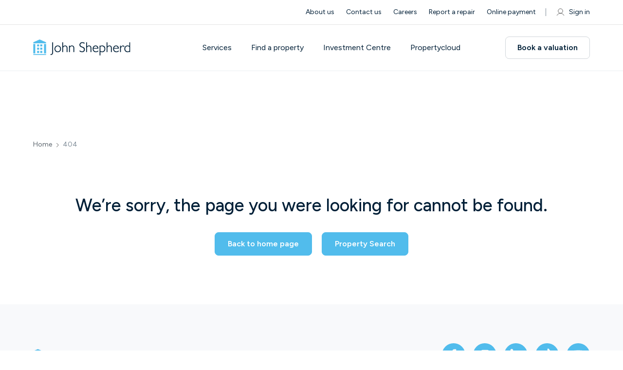

--- FILE ---
content_type: text/html; charset=UTF-8
request_url: https://www.johnshepherd.com/property-for-sale/2-bedroom-property-for-sale-in-dickens-heath-road-dickens-heath-shirley-solihull-b90-65709122eeccbc1d1c80719a/
body_size: 175064
content:
<!DOCTYPE html><html><head><meta charSet="utf-8"/><meta http-equiv="x-ua-compatible" content="ie=edge"/><meta name="viewport" content="width=device-width, initial-scale=1"/><script src="https://email.johnshepherd.com/DM-7735672453-01/ddgtag.js" type="text/javascript" defer=""></script><script type="text/javascript">function OptanonWrapper() { }</script><style data-href="/styles.d9f12aaf756e12c3d75e.css" data-identity="gatsby-global-css">@charset "UTF-8";@import url(https://fonts.googleapis.com/css2?family=Figtree:wght@100;200;300;400;500;600;700;800;900&display=swap);.new-home .footer{margin-top:0;padding-top:50px}.new-home h2{font-weight:var(--normal)}.new-home .description .details-link{border:0;position:relative}.new-home .description .details-link:before{background-color:var(--white);content:"";height:100%;left:-50%;position:absolute;top:0;width:200%}.new-home .description .icon-wrapper{margin:0;padding:15px 0}.new-home .local-experience{border-top:1px solid #f1f1f1}.new-home .local-experience .video-img{border:1px solid #f1f1f1;border-radius:var(--cta-btn-radius);overflow:hidden}.property-header .filter{background-color:var(--light-black);display:none}@media (min-width:992px){.property-header .filter{display:block}}@media (min-width:1800px){.property-header .filter{display:none}}@media (min-width:768px){.property-header .header .search{top:46px}.property-header .header .search .icon-search{background-size:cover;height:29px;width:29px}}@media (min-width:1800px){.property-header .navigation ul li{margin-right:49px}}.property-header.property_details .breadcrumb-section{margin-bottom:0;margin-top:72px;padding-top:16px}@media (min-width:768px){.property-header.property_details .breadcrumb-section{margin-top:98px}}@media (min-width:1200px){.property-header.property_details .breadcrumb-section{margin-top:104px}}@media (min-width:1600px){.property-header.property_details .breadcrumb-section{margin-top:112px}}.property-header.property_details .breadcrumb-section .breadcrumb{margin-bottom:16px}.property-header.property_details .breadcrumb-section .breadcrumb li{margin-bottom:0}@media (max-width:1200px){.property-header.property_details .breadcrumb-section .breadcrumb{float:left;width:auto}}.property-header.property_details .breadcrumb-section .breadcrumb-item:after{right:-17px}.property-header.property_details .features{background:none;padding-bottom:24px;padding-top:24px}.property-header.property_details .features.similar_property .icon-wrap.property_type{display:none}@media (min-width:768px){.property-header.property_details .features{padding-bottom:32px;padding-top:32px}}@media (min-width:1200px){.property-header.property_details .features{overflow:inherit}}.property-header.property_details .features h2{font-size:20px;margin-bottom:24px}.property-header.property_details .features .slide-img{height:160px}.property-header.property_details .features .slide-wrapper{height:100%;padding:0}@media (min-width:768px){.property-header.property_details .features .slide-wrapper{padding:0 12px 5px}}.property-header.property_details .features .slick-arrow{top:16%}@media (min-width:1200px){.property-header.property_details .features .slide-content{padding:16px}}@media (min-width:1600px){.property-header.property_details .features .slide-content{padding:24px}}@media (min-width:1200px){.property-header.property_details .features .slide-content h3{min-height:58px}}@media (min-width:1600px){.property-header.property_details .features .slide-content h3{min-height:40px}}@media (min-width:1200px){.property-header.property_details .features .slide-content .nego_details .map-info{margin-right:40px}.property-header.property_details .features .slide-content .nego_details .map-info:after{right:-20px}}@media (min-width:1600px){.property-header.property_details .features .slide-content .nego_details .map-info{margin-right:40px}.property-header.property_details .features .slide-content .nego_details .map-info:after{right:-20px}}.property-header.property_details .features .slide-content .nego_details .wishlist-icn .map-info{margin-right:0}.property-header.property_details .features .slide-content .icon-wrapper .icon-wrap{margin-right:24px}.property-header.property_details .features .slide-content .icon-wrapper .icon-wrap i{margin-right:8px}@media (min-width:1200px){.property-header.property_details .features .slide-content .icon-wrapper .icon-wrap i{margin-right:5px}}@media (min-width:1600px){.property-header.property_details .features .slide-content .icon-wrapper .icon-wrap i{margin-right:8px}}@media screen and (max-width:767px){.property-header.property_details .similar_section .features.similar_property{padding-bottom:32px}}@media screen and (max-width:1199px){.property-header.property_details .similar_section .features.similar_property{padding-bottom:48px}}@media screen and (min-width:1200px){.property-header.property_details .similar_section .features.similar_property{padding-bottom:72px}}.property_content{display:inline-block;overflow-x:hidden;width:100%}@media (min-width:768px){.property_content{overflow-x:inherit}}.property_content .features h2{font-family:var(--font-para)}.property_content .lef_side{width:100%}@media (min-width:1200px){.property_content .lef_side{width:62%}}@media (min-width:1600px){.property_content .lef_side{width:66%}}.property_content .lef_side .leadooChat{border-top:1px solid var(--white-light);margin-bottom:24px;padding-top:10px}@media (min-width:768px){.property_content .lef_side .leadooChat{margin-bottom:32px;padding-top:24px}}.property_content .right-box{flex-wrap:wrap;margin-left:auto;width:100%}@media (min-width:1200px){.property_content .right-box{width:35%}}@media (min-width:1600px){.property_content .right-box{width:31%}}.right-box{margin-left:8px;margin-top:44px}.right-box .right-box-sticky{padding-bottom:64px;position:sticky;top:120px;width:100%}.right-box .leadooChat{padding:40px 0}.right-box .inner-wrap{background:var(--white);border-radius:var(--cta-btn-radius);box-shadow:0 0 1px 0 rgba(0,0,0,.2),0 1px 2px 0 rgba(0,0,0,.06),0 2px 4px 0 rgba(0,0,0,.06);padding:28px;width:100%}.right-box .inner-wrap.is-sticked{position:fixed;right:auto;top:150px;width:26%;z-index:-1}.right-box .bottom-btn{display:flex!important;margin-bottom:0}.right-box .bottom-btn .btn{line-height:1.2;margin-bottom:11px;padding:10px 24px;width:100%}.right-box .bottom-btn .btn:last-child{margin-bottom:0}.right-box .bottom-btn .btn:hover .icon-call{background:url([data-uri]) no-repeat 50%;background-size:contain}.right-box .bottom-btn .btn-wrapper{flex-direction:column}.right-box .contact-us{display:flex!important;padding:10px 10px 34px}.right-box .contact-us .contact-wrapper{display:flex;padding:0 18px 0 26px}.right-box .contact-us .contact-info h3{font-size:1.25rem}.right-box .contact-us .contact-wrap a{font-size:1rem;margin-right:16px;transition:all .5s}.right-box .contact-us .contact-wrap a:hover{text-decoration:none}.right-box .contact-us .contact-wrap a:last-child{margin-right:0}.right-side-icons{display:flex;justify-content:center;margin-top:24px;width:100%}@media (max-width:1199px){.right-side-icons{float:right;margin-top:0;width:auto}}.right-side-icons .icon-wrap{padding-left:4px;position:relative}.right-side-icons .icon-wrap:after{background-color:var(--brown);content:"";display:none;height:20px;position:absolute;right:0;top:0;width:1px}.right-side-icons .icon-wrap:last-child:after{display:none}@media (min-width:1200px){.right-side-icons .icon-wrap{padding-left:24px;padding-right:24px}.right-side-icons .icon-wrap:after{display:block}}.right-side-icons .icon-wrap span{border-bottom:1px solid var(--red);font-size:16px;padding-bottom:3px}@media (max-width:1200px){.right-side-icons .icon-wrap span{display:none}}.right-side-icons .icon-wrap a{align-items:center;display:flex}.right-side-icons .icon-wrap i{display:inline-block;height:20px;margin-right:8px;width:20px}.right-side-icons .icon-wrap .sb-myacc .detail-save{align-items:center;display:flex}.right-side-icons .icon-wrap .sb-myacc .detail-save:hover{color:var(--red)}.right-side-icons .icon-wrap .sb-myacc .detail-save svg{height:20px;margin-right:8px;width:20px}@media (min-width:1200px){.right-side-icons .icon-wrap .sb-myacc .detail-save svg{filter:brightness(0) saturate(100%) invert(19%) sepia(6%) saturate(1679%) hue-rotate(167deg) brightness(94%) contrast(14%)}}.ReactModalPortal{position:relative;z-index:10000}.market_by{align-items:center;display:flex;justify-content:center;margin-top:30px;padding:0 21px 20px}.market_by img{max-width:60px}.market_by .h4{flex-wrap:wrap;font-size:1.25rem;margin-left:25px}.market_by .h4 .sm-text{color:var(--red);font-size:1.125rem}.fomo_content{font-size:1.125rem;font-weight:300;line-height:1.4;margin-bottom:0;padding:21px 21px 0}.sell-property-banner.bulk_enquiry .h4{font-weight:400;max-width:inherit;padding-right:30px}.sell-property-banner.bulk_enquiry .h4 a{color:var(--red)}.sell-property-banner.bulk_enquiry .h4 a:hover{color:var(--dark-red)}.sell-property-banner.bulk_enquiry i{cursor:pointer;height:27px;max-width:32px;width:100%}.sell-property-banner.bulk_enquiry.has_bulk_enq i{filter:brightness(0) saturate(100%) invert(71%) sepia(51%) saturate(1340%) hue-rotate(147deg) brightness(91%) contrast(85%)}.sell-property-banner.bulk_enquiry.has_bulk_enq i.icon-hearteen{background-image:url([data-uri])}.search-header .whislist_icon{position:absolute;right:32px;top:32px}.search-header .whislist_icon i{cursor:pointer;display:inline-block;height:22px;width:26px}.search-header .whislist_icon .tool_tip_enquiry{background:var(--red);color:var(--white);font-size:13px;font-weight:500;padding:10px 15px;position:absolute;right:38px;text-align:center;top:-9px;width:210px}.search-header.grid-view .whislist_icon{right:24px;top:24px}.search-header.grid-view .whislist_icon i{height:16px;width:19px}.search-header .whislist_icon.has_bulk_enq i{filter:brightness(0) saturate(100%) invert(71%) sepia(51%) saturate(1340%) hue-rotate(147deg) brightness(91%) contrast(85%)}.search-header .whislist_icon.has_bulk_enq i.icon-hearteen{background-image:url([data-uri])}.property-share-social-icons{display:flex;left:70px;position:absolute;right:auto;top:30px;transform:translateX(-50%);width:193px}@media screen and (max-width:1200px){.property-share-social-icons{left:-63px;width:auto;z-index:1}.property-share-social-icons.share_icon_left{left:50%;top:30px}.property-share-social-icons.share_icon_right{left:inherit;right:-108px;top:30px}}.property-share-social-icons .my-share-button{margin-left:3px;margin-right:3px}.property-share-social-icons .copy-btn{background-color:transparent;border:none;border-radius:5px;color:inherit;cursor:pointer;display:inline-block;font:inherit;padding:0}.property-share-social-icons .copy-btn .copy-icon{border-radius:5px;display:inline-block;height:32px;margin-right:0;width:32px}.breadcrumb-section{margin-bottom:5px;padding-top:83px}@media (min-width:768px){.breadcrumb-section{margin-bottom:13px;padding-top:145px}}@media (min-width:992px){.breadcrumb-section{padding-top:25px}}@media (min-width:1800px){.breadcrumb-section{margin-bottom:11px;padding-top:196px}}.breadcrumb-section li{font-size:.875rem;margin-bottom:5px}.breadcrumb-section .breadcrumb-item:after{background:url([data-uri]) no-repeat 50%;content:"";float:right!important;height:12px;margin-left:5px;margin-right:5px;margin-top:1px;width:12px}.breadcrumb-section .breadcrumb-item:before{content:"";display:none}.breadcrumb-section .breadcrumb-item:last-child:after{display:none}.breadcrumb-section .breadcrumb-item{align-items:center;display:flex;padding-left:0;transition:all .5s}.breadcrumb-section .breadcrumb-item:hover a{color:var(--red)}@media (min-width:992px){.breadcrumb-section .breadcrumb-item{position:relative}}.breadcrumb-section .breadcrumb-item.active{color:var(--light-gray04);padding-left:0}.breadcrumb-section .breadcrumb-item.last-item{pointer-events:none}.breadcrumb-section .breadcrumb-item.last-item a{color:var(--light-gray04)}.breadcrumb-section .first-item{margin-right:10px;padding-left:15px;position:relative}.breadcrumb-section .first-item:hover a{color:var(--red)}@media (min-width:992px){.breadcrumb-section .first-item{margin-right:24px}}.breadcrumb-section .first-item:before{background:url([data-uri]) no-repeat 50%;content:"";display:block;height:12px;left:-4px;position:absolute;top:1px;transform:rotate(180deg);width:12px}@media (max-width:767px){.breadcrumb-section .first-item:before{top:1px}}.breadcrumb-section .first-item:after{background:#f1f1f1;content:"";height:100%;left:inherit;position:absolute;right:-10px!important;top:40%;width:1px}.breadcrumb-section.property_details .breadcrumb-item.pointer-none{pointer-events:none}@media (max-width:767px){.breadcrumb-section.property_details .first-item:before{top:-5px;transform:rotate(180deg) translateY(-50%)}.breadcrumb-section.property_details .first-item:after{width:0}}.property-banner .banner-img{min-height:250px;position:relative}.property-banner .banner-img .transp_bg{background:hsla(0,0%,100%,.2);cursor:pointer}.property-banner .banner-img .top-text{background-color:var(--light-brown);box-shadow:0 0 1px 0 rgba(0,0,0,.2),0 1px 2px 0 rgba(0,0,0,.06),0 2px 4px 0 rgba(0,0,0,.06);color:var(--light-black);font-size:.875rem;height:auto;left:10px;padding:10px;position:absolute;top:10px;white-space:nowrap;width:auto}@media (min-width:768px){.property-banner .banner-img .top-text{left:16px;left:10px;padding:12px 15px;top:16px;top:10px}}.property-banner .banner-img.full_wdth{width:100%}@media (min-width:992px){.property-banner .banner-img{margin:0;width:calc(100% - 392px)}}@media (min-width:1800px){.property-banner .banner-img{width:calc(100% - 452px)}}@media (max-width:767px){.property-banner .banner-img{display:inline-grid;width:100%}.property-banner .banner-img span{display:inline-block;height:100%;width:100%}}.property-banner .banner-img img{cursor:pointer;height:100%;object-fit:cover;width:100%}@media (min-width:768px){.property-banner .banner-img img{border-radius:var(--cta-btn-radius)}}@media (min-width:1800px){.property-banner .banner-img img{max-height:620px}}.property-banner .banner-img .banner_bottom{border-bottom:1px solid var(--white-light);display:flex;overflow:hidden;position:relative}@media (min-width:768px){.property-banner .banner-img .banner_bottom{border:0;bottom:16px;left:16px;position:absolute}}.property-banner .banner-img .bottom-text{align-items:flex-start;background-color:var(--white);color:var(--light-black);display:flex;margin-right:0;padding:14px 12px 13px;position:relative;transition:all .5s}@media (min-width:768px){.property-banner .banner-img .bottom-text{align-items:center;padding:14px 16px 13px}}.property-banner .banner-img .bottom-text:before{background-color:var(--brown);content:"";height:20px;left:0;position:absolute;top:50%;transform:translateY(-50%);width:1px}.property-banner .banner-img .bottom-text:first-child:before{display:none}@media (min-width:768px){.property-banner .banner-img .bottom-text{border-radius:var(--cta-btn-radius);margin-right:8px}.property-banner .banner-img .bottom-text:before{display:none}}.property-banner .banner-img .bottom-text span{border-bottom:1px solid var(--red);padding-bottom:4px;width:auto}@media (min-width:768px){.property-banner .banner-img .bottom-text span{border-bottom:0;padding-bottom:0}}.property-banner .banner-img .bottom-text i{filter:brightness(0) saturate(100%) invert(18%) sepia(9%) saturate(1287%) hue-rotate(167deg) brightness(90%) contrast(79%);height:16px;width:16px}.property-banner .banner-img .bottom-text:hover{background-color:var(--red);color:var(--white)}.property-banner .banner-img .bottom-text:hover i{filter:brightness(0) saturate(100%) invert(100%) sepia(100%) saturate(0) hue-rotate(288deg) brightness(102%) contrast(102%)}.property-banner .banner-img .bottom-text .text{font-size:.875rem;font-weight:var(--bold);margin-left:4px}@media (min-width:768px){.property-banner .banner-img .bottom-text .text{margin-left:6px}}.property-banner .banner-img .banner_arw{background-color:rgba(0,0,0,.7);background-position:center 8px;cursor:pointer;height:38px;position:absolute;text-align:center;top:43%;transform:translateY(-50%);width:30px;z-index:1}@media (min-width:768px){.property-banner .banner-img .banner_arw{top:50%}}.property-banner .banner-img .banner_arw .icon-dropdown{background-size:60%;display:inline-block;filter:invert(100%);height:100%;width:100%}.property-banner .banner-img .banner_arw.left_arw{left:0}.property-banner .banner-img .banner_arw.left_arw .icon-dropdown{transform:rotate(90deg)}.property-banner .banner-img .banner_arw.right_arw{right:0}.property-banner .banner-img .banner_arw.right_arw .icon-dropdown{transform:rotate(-90deg)}.property-banner .sm-property-banner span{display:inline-block;height:49%;margin-bottom:3%;width:100%}@media (min-width:992px){.property-banner .sm-property-banner{margin-left:8px;width:384px}.property-banner .sm-property-banner img{border-radius:var(--cta-btn-radius);cursor:pointer;height:100%;object-fit:cover;width:100%}.property-banner .sm-property-banner span:last-child{margin-bottom:0}}@media (min-width:1800px){.property-banner .sm-property-banner{width:448px}}@media (min-width:992px){.property-banner .banner-wrap{display:flex}}.property-banner{display:inline-block;margin-top:24px;overflow:hidden;width:100%}@media (max-width:768px){.property-banner .container{padding:0}}.property-banner .property-slider{border-radius:var(--cta-btn-radius);display:flex;overflow:hidden;position:relative}.property-banner .property-slider .top-text{background-color:var(--light-black);border-radius:var(--cta-btn-radius);box-shadow:0 0 1px 0 rgba(0,0,0,.2),0 1px 2px 0 rgba(0,0,0,.06),0 2px 4px 0 rgba(0,0,0,.06);color:var(--white);font-size:.875rem;height:auto;left:10px;padding:10px;position:absolute;top:10px;white-space:nowrap;width:auto;z-index:1}@media (min-width:768px){.property-banner .property-slider .top-text{left:16px;left:10px;padding:12px 15px;top:16px;top:10px}}.property-banner .property-slider:after,.property-banner .property-slider:before{background:linear-gradient(270deg,transparent,rgba(0,0,0,.2));content:"";height:100%;left:0;opacity:0;position:absolute;top:0;transition:.3s;width:120px;z-index:1}.property-banner .property-slider:after{left:auto;right:0;transform:rotate(180deg)}.property-banner .property-slider:hover:after,.property-banner .property-slider:hover:before{opacity:1}.property-banner .property-slider .slick-slider{height:619px}.property-banner .property-slider .property-slider-large .slick-slider *{height:100%}.property-banner .property-slider .slick-slider .slick-slide>div{display:flex}.property-banner .property-slider .property-slider-large{flex:65 1;height:619px;position:relative;width:65%}.property-banner .property-slider .property-slider-large .property-image{padding-right:8px}.property-banner .property-slider .property-slider-large .slick-arrow.slick-next,.property-banner .property-slider .property-slider-small .slick-arrow.slick-prev{display:none!important}.property-banner .property-slider .property-slider-small{flex:35 1;width:35%}.property-banner .property-slider .property-slider-small .slick-slider .slick-track{display:block;margin-left:auto;margin-right:auto}.property-banner .property-slider .property-slider-small .slick-vertical .slick-list{min-height:619px}.property-banner .property-slider .property-slider-small .slick-vertical .slick-slide{border:none;height:314px}.property-banner .property-slider .property-slider-small .slick-slider.slick-vertical .slick-track{flex-direction:column}.property-banner .property-slider .property-slider-small .property-image{height:306px;margin-bottom:8px}.property-banner .property-slider .property-image img{border-radius:var(--cta-btn-radius);height:100%;object-fit:cover;width:100%}.property-banner .property-slider .slick-slider .slick-arrow{background-size:12px;height:24px;top:50%;transform:translateY(-50%);width:12px;z-index:2}.property-banner .property-slider .slick-slider .slick-arrow.slick-prev{background-image:url("data:image/svg+xml;charset=utf-8,%3Csvg xmlns='http://www.w3.org/2000/svg' width='16' height='30' fill='none' viewBox='0 0 16 30'%3E%3Cpath stroke='%23fff' stroke-linecap='round' stroke-linejoin='round' stroke-width='2' d='M15 29 1 15 15 1'/%3E%3C/svg%3E");left:26px;opacity:0}.property-banner .property-slider .slick-slider .slick-arrow.slick-next{background-image:url("data:image/svg+xml;charset=utf-8,%3Csvg xmlns='http://www.w3.org/2000/svg' width='16' height='30' fill='none' viewBox='0 0 16 30'%3E%3Cpath stroke='%23fff' stroke-linecap='round' stroke-linejoin='round' stroke-width='2' d='m1 29 14-14L1 1'/%3E%3C/svg%3E");opacity:0;right:26px}.property-banner .property-slider:hover .slick-slider .slick-arrow.slick-next,.property-banner .property-slider:hover .slick-slider .slick-arrow.slick-prev{opacity:1}.property-banner .property-slider .property-slider-large .slick-slider ul.slick-dots{align-items:center;bottom:16px;height:10px;left:0;margin:0 auto;max-width:70px;position:absolute;right:0;z-index:9}.property-banner .property-slider .property-slider-large .slick-slider ul.slick-dots li{background-color:var(--white);height:4px;opacity:.6;width:4px}.property-banner .property-slider .property-slider-large .slick-slider ul.slick-dots li.next,.property-banner .property-slider .property-slider-large .slick-slider ul.slick-dots li.prev{height:6px;width:6px}.property-banner .property-slider .property-slider-large .slick-slider ul.slick-dots li.slick-active{height:8px;opacity:1;width:8px}.property-banner .property-slider .banner_bottom{border-bottom:1px solid var(--white-light);display:flex;overflow:hidden;position:relative}.property-banner .property-slider .banner_bottom .bottom-text{align-items:flex-start;background-color:var(--white);color:var(--light-black);display:flex;margin-right:0;padding:14px 12px 13px;position:relative;transition:all .5s}.property-banner .property-slider .banner_bottom .bottom-text:before{background-color:var(--brown);content:"";height:20px;left:0;position:absolute;top:50%;transform:translateY(-50%);width:1px}.property-banner .property-slider .banner_bottom .bottom-text:first-child:before{display:none}.property-banner .property-slider .banner_bottom .bottom-text span{border-bottom:1px solid var(--red);padding-bottom:4px;width:auto}.property-banner .property-slider .banner_bottom .bottom-text i{filter:brightness(0) saturate(100%) invert(18%) sepia(9%) saturate(1287%) hue-rotate(167deg) brightness(90%) contrast(79%);height:16px;transition:all .5s;width:16px}.property-banner .property-slider .banner_bottom .bottom-text:hover{background-color:var(--red);color:var(--white)}.property-banner .property-slider .banner_bottom .bottom-text:hover i{filter:brightness(0) saturate(100%) invert(100%) sepia(100%) saturate(0) hue-rotate(288deg) brightness(102%) contrast(102%)}.property-banner .property-slider .banner_bottom .bottom-text .text{font-size:14px;font-weight:var(--bold);margin-left:4px}@media screen and (max-width:1024px){.property-banner .property-slider{overflow:unset}.property-banner .property-slider:after,.property-banner .property-slider:before{content:none}.property-banner .property-slider .slick-slider{height:440px}.property-banner .property-slider .property-slider-large{flex:100 1;height:440px;width:100%}.property-banner .property-slider .property-slider-large .slick-arrow.slick-next{display:block!important}.property-banner .property-slider .property-slider-large .property-image{padding-right:0}.property-banner .property-slider .property-slider-large{border-radius:var(--cta-btn-radius);overflow:hidden}.property-banner .property-slider .property-slider-large:after,.property-banner .property-slider .property-slider-large:before{background:linear-gradient(270deg,transparent,rgba(0,0,0,.2));content:"";height:100%;left:0;opacity:0;position:absolute;top:0;transition:.3s;width:60px;z-index:1}.property-banner .property-slider .property-slider-large:hover:after,.property-banner .property-slider .property-slider-large:hover:before{opacity:1}.property-banner .property-slider .property-slider-large:after{left:auto;right:0;transform:rotate(180deg)}}@media screen and (max-width:991px){.property-banner .property-slider .items-one .slider-item,.property-banner .property-slider .items-two .slider-item{grid-template-rows:1fr}.property-banner .property-slider .slider-item{height:auto}}@media screen and (max-width:767px){.property-banner .property-slider{display:block}.property-banner .property-slider,.property-banner .property-slider .property-image img,.property-banner .property-slider .property-slider-large{border-radius:0}.property-banner .property-slider .property-slider-large,.property-banner .property-slider .slick-slider{height:250px}.property-banner .property-slider .property-slider-large:after,.property-banner .property-slider .property-slider-large:before{content:none}.property-banner .property-slider .slick-slider .slick-arrow.slick-prev{left:16px}.property-banner .property-slider .slick-slider .slick-arrow.slick-next{right:16px}}@media screen and (min-width:768px){.property-banner .property-slider .banner_bottom{border:0;bottom:16px;left:16px;position:absolute;z-index:1}.property-banner .property-slider .banner_bottom .bottom-text{align-items:center;border-radius:var(--cta-btn-radius);margin-right:8px;padding:14px 16px 13px}.property-banner .property-slider .banner_bottom .bottom-text:before{display:none}.property-banner .property-slider .banner_bottom .bottom-text span{border-bottom:0;padding-bottom:0}.property-banner .property-slider .banner_bottom .bottom-text .text{margin-left:6px}}@media screen and (min-width:992px){.property-banner .property-slider .banner_bottom{bottom:16px}}@media screen and (min-width:1200px){.property-banner .property-slider .property-slider-large,.property-banner .property-slider .slick-slider{height:500px}.property-banner .property-slider .property-slider-small .property-image{height:246px}.property-banner .property-slider .property-slider-small .slick-vertical .slick-slide{height:254px}}@media screen and (min-width:1400px){.property-banner .property-slider .property-slider-large,.property-banner .property-slider .slick-slider{height:560px}.property-banner .property-slider .property-slider-small .property-image{height:276px}.property-banner .property-slider .property-slider-small .slick-vertical .slick-slide{height:284px}}@media screen and (min-width:1600px){.property-banner .property-slider .property-slider-large{flex:69 1;height:619px;width:69%}.property-banner .property-slider .property-slider-small{flex:31 1;width:31%}.property-banner .property-slider .slick-slider{height:619px}.property-banner .property-slider .property-slider-small .property-image{height:306px}.property-banner .property-slider .property-slider-small .slick-vertical .slick-slide{height:314px}}
/*!
 * Bootstrap  v5.3.8 (https://getbootstrap.com/)
 * Copyright 2011-2025 The Bootstrap Authors
 * Licensed under MIT (https://github.com/twbs/bootstrap/blob/main/LICENSE)
 */:root,[data-bs-theme=light]{--bs-blue:#0d6efd;--bs-indigo:#6610f2;--bs-purple:#6f42c1;--bs-pink:#d63384;--bs-red:#dc3545;--bs-orange:#fd7e14;--bs-yellow:#ffc107;--bs-green:#198754;--bs-teal:#20c997;--bs-cyan:#0dcaf0;--bs-black:#000;--bs-white:#fff;--bs-gray:#6c757d;--bs-gray-dark:#343a40;--bs-gray-100:#f8f9fa;--bs-gray-200:#e9ecef;--bs-gray-300:#dee2e6;--bs-gray-400:#ced4da;--bs-gray-500:#adb5bd;--bs-gray-600:#6c757d;--bs-gray-700:#495057;--bs-gray-800:#343a40;--bs-gray-900:#212529;--bs-primary:#0d6efd;--bs-secondary:#6c757d;--bs-success:#198754;--bs-info:#0dcaf0;--bs-warning:#ffc107;--bs-danger:#dc3545;--bs-light:#f8f9fa;--bs-dark:#212529;--bs-primary-rgb:13,110,253;--bs-secondary-rgb:108,117,125;--bs-success-rgb:25,135,84;--bs-info-rgb:13,202,240;--bs-warning-rgb:255,193,7;--bs-danger-rgb:220,53,69;--bs-light-rgb:248,249,250;--bs-dark-rgb:33,37,41;--bs-primary-text-emphasis:#052c65;--bs-secondary-text-emphasis:#2b2f32;--bs-success-text-emphasis:#0a3622;--bs-info-text-emphasis:#055160;--bs-warning-text-emphasis:#664d03;--bs-danger-text-emphasis:#58151c;--bs-light-text-emphasis:#495057;--bs-dark-text-emphasis:#495057;--bs-primary-bg-subtle:#cfe2ff;--bs-secondary-bg-subtle:#e2e3e5;--bs-success-bg-subtle:#d1e7dd;--bs-info-bg-subtle:#cff4fc;--bs-warning-bg-subtle:#fff3cd;--bs-danger-bg-subtle:#f8d7da;--bs-light-bg-subtle:#fcfcfd;--bs-dark-bg-subtle:#ced4da;--bs-primary-border-subtle:#9ec5fe;--bs-secondary-border-subtle:#c4c8cb;--bs-success-border-subtle:#a3cfbb;--bs-info-border-subtle:#9eeaf9;--bs-warning-border-subtle:#ffe69c;--bs-danger-border-subtle:#f1aeb5;--bs-light-border-subtle:#e9ecef;--bs-dark-border-subtle:#adb5bd;--bs-white-rgb:255,255,255;--bs-black-rgb:0,0,0;--bs-font-sans-serif:system-ui,-apple-system,"Segoe UI",Roboto,"Helvetica Neue","Noto Sans","Liberation Sans",Arial,sans-serif,"Apple Color Emoji","Segoe UI Emoji","Segoe UI Symbol","Noto Color Emoji";--bs-font-monospace:SFMono-Regular,Menlo,Monaco,Consolas,"Liberation Mono","Courier New",monospace;--bs-gradient:linear-gradient(180deg,hsla(0,0%,100%,.15),hsla(0,0%,100%,0));--bs-body-font-family:var(--bs-font-sans-serif);--bs-body-font-size:1rem;--bs-body-font-weight:400;--bs-body-line-height:1.5;--bs-body-color:#212529;--bs-body-color-rgb:33,37,41;--bs-body-bg:#fff;--bs-body-bg-rgb:255,255,255;--bs-emphasis-color:#000;--bs-emphasis-color-rgb:0,0,0;--bs-secondary-color:rgba(33,37,41,.75);--bs-secondary-color-rgb:33,37,41;--bs-secondary-bg:#e9ecef;--bs-secondary-bg-rgb:233,236,239;--bs-tertiary-color:rgba(33,37,41,.5);--bs-tertiary-color-rgb:33,37,41;--bs-tertiary-bg:#f8f9fa;--bs-tertiary-bg-rgb:248,249,250;--bs-heading-color:inherit;--bs-link-color:#0d6efd;--bs-link-color-rgb:13,110,253;--bs-link-decoration:underline;--bs-link-hover-color:#0a58ca;--bs-link-hover-color-rgb:10,88,202;--bs-code-color:#d63384;--bs-highlight-color:#212529;--bs-highlight-bg:#fff3cd;--bs-border-width:1px;--bs-border-style:solid;--bs-border-color:#dee2e6;--bs-border-color-translucent:rgba(0,0,0,.175);--bs-border-radius:0.375rem;--bs-border-radius-sm:0.25rem;--bs-border-radius-lg:0.5rem;--bs-border-radius-xl:1rem;--bs-border-radius-xxl:2rem;--bs-border-radius-2xl:var(--bs-border-radius-xxl);--bs-border-radius-pill:50rem;--bs-box-shadow:0 0.5rem 1rem rgba(0,0,0,.15);--bs-box-shadow-sm:0 0.125rem 0.25rem rgba(0,0,0,.075);--bs-box-shadow-lg:0 1rem 3rem rgba(0,0,0,.175);--bs-box-shadow-inset:inset 0 1px 2px rgba(0,0,0,.075);--bs-focus-ring-width:0.25rem;--bs-focus-ring-opacity:0.25;--bs-focus-ring-color:rgba(13,110,253,.25);--bs-form-valid-color:#198754;--bs-form-valid-border-color:#198754;--bs-form-invalid-color:#dc3545;--bs-form-invalid-border-color:#dc3545}[data-bs-theme=dark]{--bs-body-color:#dee2e6;--bs-body-color-rgb:222,226,230;--bs-body-bg:#212529;--bs-body-bg-rgb:33,37,41;--bs-emphasis-color:#fff;--bs-emphasis-color-rgb:255,255,255;--bs-secondary-color:rgba(222,226,230,.75);--bs-secondary-color-rgb:222,226,230;--bs-secondary-bg:#343a40;--bs-secondary-bg-rgb:52,58,64;--bs-tertiary-color:rgba(222,226,230,.5);--bs-tertiary-color-rgb:222,226,230;--bs-tertiary-bg:#2b3035;--bs-tertiary-bg-rgb:43,48,53;--bs-primary-text-emphasis:#6ea8fe;--bs-secondary-text-emphasis:#a7acb1;--bs-success-text-emphasis:#75b798;--bs-info-text-emphasis:#6edff6;--bs-warning-text-emphasis:#ffda6a;--bs-danger-text-emphasis:#ea868f;--bs-light-text-emphasis:#f8f9fa;--bs-dark-text-emphasis:#dee2e6;--bs-primary-bg-subtle:#031633;--bs-secondary-bg-subtle:#161719;--bs-success-bg-subtle:#051b11;--bs-info-bg-subtle:#032830;--bs-warning-bg-subtle:#332701;--bs-danger-bg-subtle:#2c0b0e;--bs-light-bg-subtle:#343a40;--bs-dark-bg-subtle:#1a1d20;--bs-primary-border-subtle:#084298;--bs-secondary-border-subtle:#41464b;--bs-success-border-subtle:#0f5132;--bs-info-border-subtle:#087990;--bs-warning-border-subtle:#997404;--bs-danger-border-subtle:#842029;--bs-light-border-subtle:#495057;--bs-dark-border-subtle:#343a40;--bs-heading-color:inherit;--bs-link-color:#6ea8fe;--bs-link-hover-color:#8bb9fe;--bs-link-color-rgb:110,168,254;--bs-link-hover-color-rgb:139,185,254;--bs-code-color:#e685b5;--bs-highlight-color:#dee2e6;--bs-highlight-bg:#664d03;--bs-border-color:#495057;--bs-border-color-translucent:hsla(0,0%,100%,.15);--bs-form-valid-color:#75b798;--bs-form-valid-border-color:#75b798;--bs-form-invalid-color:#ea868f;--bs-form-invalid-border-color:#ea868f;color-scheme:dark}*,:after,:before{box-sizing:border-box}@media(prefers-reduced-motion:no-preference){:root{scroll-behavior:smooth}}body{-webkit-text-size-adjust:100%;-webkit-tap-highlight-color:rgba(0,0,0,0);background-color:var(--bs-body-bg);color:var(--bs-body-color);font-family:var(--bs-body-font-family);font-size:var(--bs-body-font-size);font-weight:var(--bs-body-font-weight);line-height:var(--bs-body-line-height);text-align:var(--bs-body-text-align)}hr{border:0;border-top:var(--bs-border-width) solid;color:inherit;margin:1rem 0;opacity:.25}.h1,.h2,.h3,.h4,.h5,.h6,h1,h2,h3,h4,h5,h6{color:var(--bs-heading-color);font-weight:500;line-height:1.2;margin-bottom:.5rem;margin-top:0}.h1,h1{font-size:calc(1.375rem + 1.5vw)}@media(min-width:1200px){.h1,h1{font-size:2.5rem}}.h2,h2{font-size:calc(1.325rem + .9vw)}@media(min-width:1200px){.h2,h2{font-size:2rem}}.h3,h3{font-size:calc(1.3rem + .6vw)}@media(min-width:1200px){.h3,h3{font-size:1.75rem}}.h4,h4{font-size:calc(1.275rem + .3vw)}@media(min-width:1200px){.h4,h4{font-size:1.5rem}}.h5,h5{font-size:1.25rem}.h6,h6{font-size:1rem}p{margin-bottom:1rem;margin-top:0}abbr[title]{cursor:help;-webkit-text-decoration:underline dotted;text-decoration:underline dotted;-webkit-text-decoration-skip-ink:none;text-decoration-skip-ink:none}address{font-style:normal;line-height:inherit;margin-bottom:1rem}ol,ul{padding-left:2rem}dl,ol,ul{margin-bottom:1rem;margin-top:0}ol ol,ol ul,ul ol,ul ul{margin-bottom:0}dt{font-weight:700}dd{margin-bottom:.5rem;margin-left:0}blockquote{margin:0 0 1rem}b,strong{font-weight:bolder}.small,small{font-size:.875em}.mark,mark{background-color:var(--bs-highlight-bg);color:var(--bs-highlight-color);padding:.1875em}sub,sup{font-size:.75em;line-height:0;position:relative;vertical-align:baseline}sub{bottom:-.25em}sup{top:-.5em}a{color:rgba(var(--bs-link-color-rgb),var(--bs-link-opacity,1));text-decoration:underline}a:hover{--bs-link-color-rgb:var(--bs-link-hover-color-rgb)}a:not([href]):not([class]),a:not([href]):not([class]):hover{color:inherit;text-decoration:none}code,kbd,pre,samp{font-family:var(--bs-font-monospace);font-size:1em}pre{display:block;font-size:.875em;margin-bottom:1rem;margin-top:0;overflow:auto}pre code{color:inherit;font-size:inherit;word-break:normal}code{word-wrap:break-word;color:var(--bs-code-color);font-size:.875em}a>code{color:inherit}kbd{background-color:var(--bs-body-color);border-radius:.25rem;color:var(--bs-body-bg);font-size:.875em;padding:.1875rem .375rem}kbd kbd{font-size:1em;padding:0}figure{margin:0 0 1rem}img,svg{vertical-align:middle}table{border-collapse:collapse;caption-side:bottom}caption{color:var(--bs-secondary-color);padding-bottom:.5rem;padding-top:.5rem;text-align:left}th{text-align:inherit;text-align:-webkit-match-parent}tbody,td,tfoot,th,thead,tr{border:0 solid;border-color:inherit}label{display:inline-block}button{border-radius:0}button:focus:not(:focus-visible){outline:0}button,input,optgroup,select,textarea{font-family:inherit;font-size:inherit;line-height:inherit;margin:0}button,select{text-transform:none}[role=button]{cursor:pointer}select{word-wrap:normal}select:disabled{opacity:1}[list]:not([type=date]):not([type=datetime-local]):not([type=month]):not([type=week]):not([type=time])::-webkit-calendar-picker-indicator{display:none!important}[type=button],[type=reset],[type=submit],button{-webkit-appearance:button}[type=button]:not(:disabled),[type=reset]:not(:disabled),[type=submit]:not(:disabled),button:not(:disabled){cursor:pointer}::-moz-focus-inner{border-style:none;padding:0}textarea{resize:vertical}fieldset{border:0;margin:0;min-width:0;padding:0}legend{float:left;font-size:calc(1.275rem + .3vw);line-height:inherit;margin-bottom:.5rem;padding:0;width:100%}@media(min-width:1200px){legend{font-size:1.5rem}}legend+*{clear:left}::-webkit-datetime-edit-day-field,::-webkit-datetime-edit-fields-wrapper,::-webkit-datetime-edit-hour-field,::-webkit-datetime-edit-minute,::-webkit-datetime-edit-month-field,::-webkit-datetime-edit-text,::-webkit-datetime-edit-year-field{padding:0}::-webkit-inner-spin-button{height:auto}[type=search]{-webkit-appearance:textfield;outline-offset:-2px}[type=search]::-webkit-search-cancel-button{cursor:pointer;filter:grayscale(1)}::-webkit-search-decoration{-webkit-appearance:none}::-webkit-color-swatch-wrapper{padding:0}::file-selector-button{-webkit-appearance:button;font:inherit}output{display:inline-block}iframe{border:0}summary{cursor:pointer;display:list-item}progress{vertical-align:baseline}[hidden]{display:none!important}.lead{font-size:1.25rem;font-weight:300}.display-1{font-size:calc(1.625rem + 4.5vw);font-weight:300;line-height:1.2}@media(min-width:1200px){.display-1{font-size:5rem}}.display-2{font-size:calc(1.575rem + 3.9vw);font-weight:300;line-height:1.2}@media(min-width:1200px){.display-2{font-size:4.5rem}}.display-3{font-size:calc(1.525rem + 3.3vw);font-weight:300;line-height:1.2}@media(min-width:1200px){.display-3{font-size:4rem}}.display-4{font-size:calc(1.475rem + 2.7vw);font-weight:300;line-height:1.2}@media(min-width:1200px){.display-4{font-size:3.5rem}}.display-5{font-size:calc(1.425rem + 2.1vw);font-weight:300;line-height:1.2}@media(min-width:1200px){.display-5{font-size:3rem}}.display-6{font-size:calc(1.375rem + 1.5vw);font-weight:300;line-height:1.2}@media(min-width:1200px){.display-6{font-size:2.5rem}}.list-inline,.list-unstyled{list-style:none;padding-left:0}.list-inline-item{display:inline-block}.list-inline-item:not(:last-child){margin-right:.5rem}.initialism{font-size:.875em;text-transform:uppercase}.blockquote{font-size:1.25rem;margin-bottom:1rem}.blockquote>:last-child{margin-bottom:0}.blockquote-footer{color:#6c757d;font-size:.875em;margin-bottom:1rem;margin-top:-1rem}.blockquote-footer:before{content:"— "}.img-fluid,.img-thumbnail{height:auto;max-width:100%}.img-thumbnail{background-color:var(--bs-body-bg);border:var(--bs-border-width) solid var(--bs-border-color);border-radius:var(--bs-border-radius);padding:.25rem}.figure{display:inline-block}.figure-img{line-height:1;margin-bottom:.5rem}.figure-caption{color:var(--bs-secondary-color);font-size:.875em}.container,.container-fluid,.container-lg,.container-md,.container-sm,.container-xl,.container-xxl{--bs-gutter-x:1.5rem;--bs-gutter-y:0;margin-left:auto;margin-right:auto;padding-left:calc(var(--bs-gutter-x)*.5);padding-right:calc(var(--bs-gutter-x)*.5);width:100%}@media(min-width:576px){.container,.container-sm{max-width:540px}}@media(min-width:768px){.container,.container-md,.container-sm{max-width:720px}}@media(min-width:992px){.container,.container-lg,.container-md,.container-sm{max-width:960px}}@media(min-width:1200px){.container,.container-lg,.container-md,.container-sm,.container-xl{max-width:1140px}}@media(min-width:1400px){.container,.container-lg,.container-md,.container-sm,.container-xl,.container-xxl{max-width:1320px}}:root{--bs-breakpoint-xs:0;--bs-breakpoint-sm:576px;--bs-breakpoint-md:768px;--bs-breakpoint-lg:992px;--bs-breakpoint-xl:1200px;--bs-breakpoint-xxl:1400px}.row{--bs-gutter-x:1.5rem;--bs-gutter-y:0;display:flex;flex-wrap:wrap;margin-left:calc(var(--bs-gutter-x)*-.5);margin-right:calc(var(--bs-gutter-x)*-.5);margin-top:calc(var(--bs-gutter-y)*-1)}.row>*{flex-shrink:0;margin-top:var(--bs-gutter-y);max-width:100%;padding-left:calc(var(--bs-gutter-x)*.5);padding-right:calc(var(--bs-gutter-x)*.5);width:100%}.col{flex:1 0}.row-cols-auto>*{flex:0 0 auto;width:auto}.row-cols-1>*{flex:0 0 auto;width:100%}.row-cols-2>*{flex:0 0 auto;width:50%}.row-cols-3>*{flex:0 0 auto;width:33.33333333%}.row-cols-4>*{flex:0 0 auto;width:25%}.row-cols-5>*{flex:0 0 auto;width:20%}.row-cols-6>*{flex:0 0 auto;width:16.66666667%}.col-auto{flex:0 0 auto;width:auto}.col-1{flex:0 0 auto;width:8.33333333%}.col-2{flex:0 0 auto;width:16.66666667%}.col-3{flex:0 0 auto;width:25%}.col-4{flex:0 0 auto;width:33.33333333%}.col-5{flex:0 0 auto;width:41.66666667%}.col-6{flex:0 0 auto;width:50%}.col-7{flex:0 0 auto;width:58.33333333%}.col-8{flex:0 0 auto;width:66.66666667%}.col-9{flex:0 0 auto;width:75%}.col-10{flex:0 0 auto;width:83.33333333%}.col-11{flex:0 0 auto;width:91.66666667%}.col-12{flex:0 0 auto;width:100%}.offset-1{margin-left:8.33333333%}.offset-2{margin-left:16.66666667%}.offset-3{margin-left:25%}.offset-4{margin-left:33.33333333%}.offset-5{margin-left:41.66666667%}.offset-6{margin-left:50%}.offset-7{margin-left:58.33333333%}.offset-8{margin-left:66.66666667%}.offset-9{margin-left:75%}.offset-10{margin-left:83.33333333%}.offset-11{margin-left:91.66666667%}.g-0,.gx-0{--bs-gutter-x:0}.g-0,.gy-0{--bs-gutter-y:0}.g-1,.gx-1{--bs-gutter-x:0.25rem}.g-1,.gy-1{--bs-gutter-y:0.25rem}.g-2,.gx-2{--bs-gutter-x:0.5rem}.g-2,.gy-2{--bs-gutter-y:0.5rem}.g-3,.gx-3{--bs-gutter-x:1rem}.g-3,.gy-3{--bs-gutter-y:1rem}.g-4,.gx-4{--bs-gutter-x:1.5rem}.g-4,.gy-4{--bs-gutter-y:1.5rem}.g-5,.gx-5{--bs-gutter-x:3rem}.g-5,.gy-5{--bs-gutter-y:3rem}@media(min-width:576px){.col-sm{flex:1 0}.row-cols-sm-auto>*{flex:0 0 auto;width:auto}.row-cols-sm-1>*{flex:0 0 auto;width:100%}.row-cols-sm-2>*{flex:0 0 auto;width:50%}.row-cols-sm-3>*{flex:0 0 auto;width:33.33333333%}.row-cols-sm-4>*{flex:0 0 auto;width:25%}.row-cols-sm-5>*{flex:0 0 auto;width:20%}.row-cols-sm-6>*{flex:0 0 auto;width:16.66666667%}.col-sm-auto{flex:0 0 auto;width:auto}.col-sm-1{flex:0 0 auto;width:8.33333333%}.col-sm-2{flex:0 0 auto;width:16.66666667%}.col-sm-3{flex:0 0 auto;width:25%}.col-sm-4{flex:0 0 auto;width:33.33333333%}.col-sm-5{flex:0 0 auto;width:41.66666667%}.col-sm-6{flex:0 0 auto;width:50%}.col-sm-7{flex:0 0 auto;width:58.33333333%}.col-sm-8{flex:0 0 auto;width:66.66666667%}.col-sm-9{flex:0 0 auto;width:75%}.col-sm-10{flex:0 0 auto;width:83.33333333%}.col-sm-11{flex:0 0 auto;width:91.66666667%}.col-sm-12{flex:0 0 auto;width:100%}.offset-sm-0{margin-left:0}.offset-sm-1{margin-left:8.33333333%}.offset-sm-2{margin-left:16.66666667%}.offset-sm-3{margin-left:25%}.offset-sm-4{margin-left:33.33333333%}.offset-sm-5{margin-left:41.66666667%}.offset-sm-6{margin-left:50%}.offset-sm-7{margin-left:58.33333333%}.offset-sm-8{margin-left:66.66666667%}.offset-sm-9{margin-left:75%}.offset-sm-10{margin-left:83.33333333%}.offset-sm-11{margin-left:91.66666667%}.g-sm-0,.gx-sm-0{--bs-gutter-x:0}.g-sm-0,.gy-sm-0{--bs-gutter-y:0}.g-sm-1,.gx-sm-1{--bs-gutter-x:0.25rem}.g-sm-1,.gy-sm-1{--bs-gutter-y:0.25rem}.g-sm-2,.gx-sm-2{--bs-gutter-x:0.5rem}.g-sm-2,.gy-sm-2{--bs-gutter-y:0.5rem}.g-sm-3,.gx-sm-3{--bs-gutter-x:1rem}.g-sm-3,.gy-sm-3{--bs-gutter-y:1rem}.g-sm-4,.gx-sm-4{--bs-gutter-x:1.5rem}.g-sm-4,.gy-sm-4{--bs-gutter-y:1.5rem}.g-sm-5,.gx-sm-5{--bs-gutter-x:3rem}.g-sm-5,.gy-sm-5{--bs-gutter-y:3rem}}@media(min-width:768px){.col-md{flex:1 0}.row-cols-md-auto>*{flex:0 0 auto;width:auto}.row-cols-md-1>*{flex:0 0 auto;width:100%}.row-cols-md-2>*{flex:0 0 auto;width:50%}.row-cols-md-3>*{flex:0 0 auto;width:33.33333333%}.row-cols-md-4>*{flex:0 0 auto;width:25%}.row-cols-md-5>*{flex:0 0 auto;width:20%}.row-cols-md-6>*{flex:0 0 auto;width:16.66666667%}.col-md-auto{flex:0 0 auto;width:auto}.col-md-1{flex:0 0 auto;width:8.33333333%}.col-md-2{flex:0 0 auto;width:16.66666667%}.col-md-3{flex:0 0 auto;width:25%}.col-md-4{flex:0 0 auto;width:33.33333333%}.col-md-5{flex:0 0 auto;width:41.66666667%}.col-md-6{flex:0 0 auto;width:50%}.col-md-7{flex:0 0 auto;width:58.33333333%}.col-md-8{flex:0 0 auto;width:66.66666667%}.col-md-9{flex:0 0 auto;width:75%}.col-md-10{flex:0 0 auto;width:83.33333333%}.col-md-11{flex:0 0 auto;width:91.66666667%}.col-md-12{flex:0 0 auto;width:100%}.offset-md-0{margin-left:0}.offset-md-1{margin-left:8.33333333%}.offset-md-2{margin-left:16.66666667%}.offset-md-3{margin-left:25%}.offset-md-4{margin-left:33.33333333%}.offset-md-5{margin-left:41.66666667%}.offset-md-6{margin-left:50%}.offset-md-7{margin-left:58.33333333%}.offset-md-8{margin-left:66.66666667%}.offset-md-9{margin-left:75%}.offset-md-10{margin-left:83.33333333%}.offset-md-11{margin-left:91.66666667%}.g-md-0,.gx-md-0{--bs-gutter-x:0}.g-md-0,.gy-md-0{--bs-gutter-y:0}.g-md-1,.gx-md-1{--bs-gutter-x:0.25rem}.g-md-1,.gy-md-1{--bs-gutter-y:0.25rem}.g-md-2,.gx-md-2{--bs-gutter-x:0.5rem}.g-md-2,.gy-md-2{--bs-gutter-y:0.5rem}.g-md-3,.gx-md-3{--bs-gutter-x:1rem}.g-md-3,.gy-md-3{--bs-gutter-y:1rem}.g-md-4,.gx-md-4{--bs-gutter-x:1.5rem}.g-md-4,.gy-md-4{--bs-gutter-y:1.5rem}.g-md-5,.gx-md-5{--bs-gutter-x:3rem}.g-md-5,.gy-md-5{--bs-gutter-y:3rem}}@media(min-width:992px){.col-lg{flex:1 0}.row-cols-lg-auto>*{flex:0 0 auto;width:auto}.row-cols-lg-1>*{flex:0 0 auto;width:100%}.row-cols-lg-2>*{flex:0 0 auto;width:50%}.row-cols-lg-3>*{flex:0 0 auto;width:33.33333333%}.row-cols-lg-4>*{flex:0 0 auto;width:25%}.row-cols-lg-5>*{flex:0 0 auto;width:20%}.row-cols-lg-6>*{flex:0 0 auto;width:16.66666667%}.col-lg-auto{flex:0 0 auto;width:auto}.col-lg-1{flex:0 0 auto;width:8.33333333%}.col-lg-2{flex:0 0 auto;width:16.66666667%}.col-lg-3{flex:0 0 auto;width:25%}.col-lg-4{flex:0 0 auto;width:33.33333333%}.col-lg-5{flex:0 0 auto;width:41.66666667%}.col-lg-6{flex:0 0 auto;width:50%}.col-lg-7{flex:0 0 auto;width:58.33333333%}.col-lg-8{flex:0 0 auto;width:66.66666667%}.col-lg-9{flex:0 0 auto;width:75%}.col-lg-10{flex:0 0 auto;width:83.33333333%}.col-lg-11{flex:0 0 auto;width:91.66666667%}.col-lg-12{flex:0 0 auto;width:100%}.offset-lg-0{margin-left:0}.offset-lg-1{margin-left:8.33333333%}.offset-lg-2{margin-left:16.66666667%}.offset-lg-3{margin-left:25%}.offset-lg-4{margin-left:33.33333333%}.offset-lg-5{margin-left:41.66666667%}.offset-lg-6{margin-left:50%}.offset-lg-7{margin-left:58.33333333%}.offset-lg-8{margin-left:66.66666667%}.offset-lg-9{margin-left:75%}.offset-lg-10{margin-left:83.33333333%}.offset-lg-11{margin-left:91.66666667%}.g-lg-0,.gx-lg-0{--bs-gutter-x:0}.g-lg-0,.gy-lg-0{--bs-gutter-y:0}.g-lg-1,.gx-lg-1{--bs-gutter-x:0.25rem}.g-lg-1,.gy-lg-1{--bs-gutter-y:0.25rem}.g-lg-2,.gx-lg-2{--bs-gutter-x:0.5rem}.g-lg-2,.gy-lg-2{--bs-gutter-y:0.5rem}.g-lg-3,.gx-lg-3{--bs-gutter-x:1rem}.g-lg-3,.gy-lg-3{--bs-gutter-y:1rem}.g-lg-4,.gx-lg-4{--bs-gutter-x:1.5rem}.g-lg-4,.gy-lg-4{--bs-gutter-y:1.5rem}.g-lg-5,.gx-lg-5{--bs-gutter-x:3rem}.g-lg-5,.gy-lg-5{--bs-gutter-y:3rem}}@media(min-width:1200px){.col-xl{flex:1 0}.row-cols-xl-auto>*{flex:0 0 auto;width:auto}.row-cols-xl-1>*{flex:0 0 auto;width:100%}.row-cols-xl-2>*{flex:0 0 auto;width:50%}.row-cols-xl-3>*{flex:0 0 auto;width:33.33333333%}.row-cols-xl-4>*{flex:0 0 auto;width:25%}.row-cols-xl-5>*{flex:0 0 auto;width:20%}.row-cols-xl-6>*{flex:0 0 auto;width:16.66666667%}.col-xl-auto{flex:0 0 auto;width:auto}.col-xl-1{flex:0 0 auto;width:8.33333333%}.col-xl-2{flex:0 0 auto;width:16.66666667%}.col-xl-3{flex:0 0 auto;width:25%}.col-xl-4{flex:0 0 auto;width:33.33333333%}.col-xl-5{flex:0 0 auto;width:41.66666667%}.col-xl-6{flex:0 0 auto;width:50%}.col-xl-7{flex:0 0 auto;width:58.33333333%}.col-xl-8{flex:0 0 auto;width:66.66666667%}.col-xl-9{flex:0 0 auto;width:75%}.col-xl-10{flex:0 0 auto;width:83.33333333%}.col-xl-11{flex:0 0 auto;width:91.66666667%}.col-xl-12{flex:0 0 auto;width:100%}.offset-xl-0{margin-left:0}.offset-xl-1{margin-left:8.33333333%}.offset-xl-2{margin-left:16.66666667%}.offset-xl-3{margin-left:25%}.offset-xl-4{margin-left:33.33333333%}.offset-xl-5{margin-left:41.66666667%}.offset-xl-6{margin-left:50%}.offset-xl-7{margin-left:58.33333333%}.offset-xl-8{margin-left:66.66666667%}.offset-xl-9{margin-left:75%}.offset-xl-10{margin-left:83.33333333%}.offset-xl-11{margin-left:91.66666667%}.g-xl-0,.gx-xl-0{--bs-gutter-x:0}.g-xl-0,.gy-xl-0{--bs-gutter-y:0}.g-xl-1,.gx-xl-1{--bs-gutter-x:0.25rem}.g-xl-1,.gy-xl-1{--bs-gutter-y:0.25rem}.g-xl-2,.gx-xl-2{--bs-gutter-x:0.5rem}.g-xl-2,.gy-xl-2{--bs-gutter-y:0.5rem}.g-xl-3,.gx-xl-3{--bs-gutter-x:1rem}.g-xl-3,.gy-xl-3{--bs-gutter-y:1rem}.g-xl-4,.gx-xl-4{--bs-gutter-x:1.5rem}.g-xl-4,.gy-xl-4{--bs-gutter-y:1.5rem}.g-xl-5,.gx-xl-5{--bs-gutter-x:3rem}.g-xl-5,.gy-xl-5{--bs-gutter-y:3rem}}@media(min-width:1400px){.col-xxl{flex:1 0}.row-cols-xxl-auto>*{flex:0 0 auto;width:auto}.row-cols-xxl-1>*{flex:0 0 auto;width:100%}.row-cols-xxl-2>*{flex:0 0 auto;width:50%}.row-cols-xxl-3>*{flex:0 0 auto;width:33.33333333%}.row-cols-xxl-4>*{flex:0 0 auto;width:25%}.row-cols-xxl-5>*{flex:0 0 auto;width:20%}.row-cols-xxl-6>*{flex:0 0 auto;width:16.66666667%}.col-xxl-auto{flex:0 0 auto;width:auto}.col-xxl-1{flex:0 0 auto;width:8.33333333%}.col-xxl-2{flex:0 0 auto;width:16.66666667%}.col-xxl-3{flex:0 0 auto;width:25%}.col-xxl-4{flex:0 0 auto;width:33.33333333%}.col-xxl-5{flex:0 0 auto;width:41.66666667%}.col-xxl-6{flex:0 0 auto;width:50%}.col-xxl-7{flex:0 0 auto;width:58.33333333%}.col-xxl-8{flex:0 0 auto;width:66.66666667%}.col-xxl-9{flex:0 0 auto;width:75%}.col-xxl-10{flex:0 0 auto;width:83.33333333%}.col-xxl-11{flex:0 0 auto;width:91.66666667%}.col-xxl-12{flex:0 0 auto;width:100%}.offset-xxl-0{margin-left:0}.offset-xxl-1{margin-left:8.33333333%}.offset-xxl-2{margin-left:16.66666667%}.offset-xxl-3{margin-left:25%}.offset-xxl-4{margin-left:33.33333333%}.offset-xxl-5{margin-left:41.66666667%}.offset-xxl-6{margin-left:50%}.offset-xxl-7{margin-left:58.33333333%}.offset-xxl-8{margin-left:66.66666667%}.offset-xxl-9{margin-left:75%}.offset-xxl-10{margin-left:83.33333333%}.offset-xxl-11{margin-left:91.66666667%}.g-xxl-0,.gx-xxl-0{--bs-gutter-x:0}.g-xxl-0,.gy-xxl-0{--bs-gutter-y:0}.g-xxl-1,.gx-xxl-1{--bs-gutter-x:0.25rem}.g-xxl-1,.gy-xxl-1{--bs-gutter-y:0.25rem}.g-xxl-2,.gx-xxl-2{--bs-gutter-x:0.5rem}.g-xxl-2,.gy-xxl-2{--bs-gutter-y:0.5rem}.g-xxl-3,.gx-xxl-3{--bs-gutter-x:1rem}.g-xxl-3,.gy-xxl-3{--bs-gutter-y:1rem}.g-xxl-4,.gx-xxl-4{--bs-gutter-x:1.5rem}.g-xxl-4,.gy-xxl-4{--bs-gutter-y:1.5rem}.g-xxl-5,.gx-xxl-5{--bs-gutter-x:3rem}.g-xxl-5,.gy-xxl-5{--bs-gutter-y:3rem}}.table{--bs-table-color-type:initial;--bs-table-bg-type:initial;--bs-table-color-state:initial;--bs-table-bg-state:initial;--bs-table-color:var(--bs-emphasis-color);--bs-table-bg:var(--bs-body-bg);--bs-table-border-color:var(--bs-border-color);--bs-table-accent-bg:transparent;--bs-table-striped-color:var(--bs-emphasis-color);--bs-table-striped-bg:rgba(var(--bs-emphasis-color-rgb),0.05);--bs-table-active-color:var(--bs-emphasis-color);--bs-table-active-bg:rgba(var(--bs-emphasis-color-rgb),0.1);--bs-table-hover-color:var(--bs-emphasis-color);--bs-table-hover-bg:rgba(var(--bs-emphasis-color-rgb),0.075);border-color:var(--bs-table-border-color);margin-bottom:1rem;vertical-align:top;width:100%}.table>:not(caption)>*>*{background-color:var(--bs-table-bg);border-bottom-width:var(--bs-border-width);box-shadow:inset 0 0 0 9999px var(--bs-table-bg-state,var(--bs-table-bg-type,var(--bs-table-accent-bg)));color:var(--bs-table-color-state,var(--bs-table-color-type,var(--bs-table-color)));padding:.5rem}.table>tbody{vertical-align:inherit}.table>thead{vertical-align:bottom}.table-group-divider{border-top:calc(var(--bs-border-width)*2) solid}.caption-top{caption-side:top}.table-sm>:not(caption)>*>*{padding:.25rem}.table-bordered>:not(caption)>*{border-width:var(--bs-border-width) 0}.table-bordered>:not(caption)>*>*{border-width:0 var(--bs-border-width)}.table-borderless>:not(caption)>*>*{border-bottom-width:0}.table-borderless>:not(:first-child){border-top-width:0}.table-striped-columns>:not(caption)>tr>:nth-child(2n),.table-striped>tbody>tr:nth-of-type(odd)>*{--bs-table-color-type:var(--bs-table-striped-color);--bs-table-bg-type:var(--bs-table-striped-bg)}.table-active{--bs-table-color-state:var(--bs-table-active-color);--bs-table-bg-state:var(--bs-table-active-bg)}.table-hover>tbody>tr:hover>*{--bs-table-color-state:var(--bs-table-hover-color);--bs-table-bg-state:var(--bs-table-hover-bg)}.table-primary{--bs-table-color:#000;--bs-table-bg:#cfe2ff;--bs-table-border-color:#a5b5cc;--bs-table-striped-bg:#c4d7f2;--bs-table-striped-color:#000;--bs-table-active-bg:#bacbe5;--bs-table-active-color:#000;--bs-table-hover-bg:#bfd1ec;--bs-table-hover-color:#000}.table-primary,.table-secondary{border-color:var(--bs-table-border-color);color:var(--bs-table-color)}.table-secondary{--bs-table-color:#000;--bs-table-bg:#e2e3e5;--bs-table-border-color:#b4b6b7;--bs-table-striped-bg:#d6d8da;--bs-table-striped-color:#000;--bs-table-active-bg:#cbcdce;--bs-table-active-color:#000;--bs-table-hover-bg:#d1d2d4;--bs-table-hover-color:#000}.table-success{--bs-table-color:#000;--bs-table-bg:#d1e7dd;--bs-table-border-color:#a7b9b1;--bs-table-striped-bg:#c7dbd2;--bs-table-striped-color:#000;--bs-table-active-bg:#bcd0c7;--bs-table-active-color:#000;--bs-table-hover-bg:#c1d6cc;--bs-table-hover-color:#000}.table-info,.table-success{border-color:var(--bs-table-border-color);color:var(--bs-table-color)}.table-info{--bs-table-color:#000;--bs-table-bg:#cff4fc;--bs-table-border-color:#a5c4ca;--bs-table-striped-bg:#c4e8ef;--bs-table-striped-color:#000;--bs-table-active-bg:#badce3;--bs-table-active-color:#000;--bs-table-hover-bg:#bfe2e9;--bs-table-hover-color:#000}.table-warning{--bs-table-color:#000;--bs-table-bg:#fff3cd;--bs-table-border-color:#ccc2a4;--bs-table-striped-bg:#f2e6c3;--bs-table-striped-color:#000;--bs-table-active-bg:#e6dab9;--bs-table-active-color:#000;--bs-table-hover-bg:#ece0be;--bs-table-hover-color:#000}.table-danger,.table-warning{border-color:var(--bs-table-border-color);color:var(--bs-table-color)}.table-danger{--bs-table-color:#000;--bs-table-bg:#f8d7da;--bs-table-border-color:#c6acae;--bs-table-striped-bg:#eccccf;--bs-table-striped-color:#000;--bs-table-active-bg:#dfc1c4;--bs-table-active-color:#000;--bs-table-hover-bg:#e5c7c9;--bs-table-hover-color:#000}.table-light{--bs-table-color:#000;--bs-table-bg:#f8f9fa;--bs-table-border-color:#c6c7c8;--bs-table-striped-bg:#ecedee;--bs-table-striped-color:#000;--bs-table-active-bg:#dfe0e1;--bs-table-active-color:#000;--bs-table-hover-bg:#e5e6e7;--bs-table-hover-color:#000}.table-dark,.table-light{border-color:var(--bs-table-border-color);color:var(--bs-table-color)}.table-dark{--bs-table-color:#fff;--bs-table-bg:#212529;--bs-table-border-color:#4d5154;--bs-table-striped-bg:#2c3034;--bs-table-striped-color:#fff;--bs-table-active-bg:#373b3e;--bs-table-active-color:#fff;--bs-table-hover-bg:#323539;--bs-table-hover-color:#fff}.table-responsive{-webkit-overflow-scrolling:touch;overflow-x:auto}@media(max-width:575.98px){.table-responsive-sm{-webkit-overflow-scrolling:touch;overflow-x:auto}}@media(max-width:767.98px){.table-responsive-md{-webkit-overflow-scrolling:touch;overflow-x:auto}}@media(max-width:991.98px){.table-responsive-lg{-webkit-overflow-scrolling:touch;overflow-x:auto}}@media(max-width:1199.98px){.table-responsive-xl{-webkit-overflow-scrolling:touch;overflow-x:auto}}@media(max-width:1399.98px){.table-responsive-xxl{-webkit-overflow-scrolling:touch;overflow-x:auto}}.form-label{margin-bottom:.5rem}.col-form-label{font-size:inherit;line-height:1.5;margin-bottom:0;padding-bottom:calc(.375rem + var(--bs-border-width));padding-top:calc(.375rem + var(--bs-border-width))}.col-form-label-lg{font-size:1.25rem;padding-bottom:calc(.5rem + var(--bs-border-width));padding-top:calc(.5rem + var(--bs-border-width))}.col-form-label-sm{font-size:.875rem;padding-bottom:calc(.25rem + var(--bs-border-width));padding-top:calc(.25rem + var(--bs-border-width))}.form-text{color:var(--bs-secondary-color);font-size:.875em;margin-top:.25rem}.form-control{background-clip:padding-box;background-color:var(--bs-body-bg);border:var(--bs-border-width) solid var(--bs-border-color);border-radius:var(--bs-border-radius);color:var(--bs-body-color);display:block;font-size:1rem;font-weight:400;line-height:1.5;padding:.375rem .75rem;transition:border-color .15s ease-in-out,box-shadow .15s ease-in-out;width:100%}@media(prefers-reduced-motion:reduce){.form-control{transition:none}}.form-control[type=file]{overflow:hidden}.form-control[type=file]:not(:disabled):not([readonly]){cursor:pointer}.form-control:focus{background-color:var(--bs-body-bg);border-color:#86b7fe;box-shadow:0 0 0 .25rem rgba(13,110,253,.25);color:var(--bs-body-color);outline:0}.form-control::-webkit-date-and-time-value{height:1.5em;margin:0;min-width:85px}.form-control::-webkit-datetime-edit{display:block;padding:0}.form-control::placeholder{color:var(--bs-secondary-color)}.form-control:disabled{background-color:var(--bs-secondary-bg);opacity:1}.form-control::file-selector-button{background-color:var(--bs-tertiary-bg);border:0 solid;border-color:inherit;border-inline-end-width:var(--bs-border-width);border-radius:0;color:var(--bs-body-color);margin:-.375rem -.75rem;margin-inline-end:.75rem;padding:.375rem .75rem;pointer-events:none;transition:color .15s ease-in-out,background-color .15s ease-in-out,border-color .15s ease-in-out,box-shadow .15s ease-in-out}@media(prefers-reduced-motion:reduce){.form-control::file-selector-button{transition:none}}.form-control:hover:not(:disabled):not([readonly])::file-selector-button{background-color:var(--bs-secondary-bg)}.form-control-plaintext{background-color:transparent;border:solid transparent;border-width:var(--bs-border-width) 0;color:var(--bs-body-color);display:block;line-height:1.5;margin-bottom:0;padding:.375rem 0;width:100%}.form-control-plaintext:focus{outline:0}.form-control-plaintext.form-control-lg,.form-control-plaintext.form-control-sm{padding-left:0;padding-right:0}.form-control-sm{border-radius:var(--bs-border-radius-sm);font-size:.875rem;min-height:calc(1.5em + .5rem + var(--bs-border-width)*2);padding:.25rem .5rem}.form-control-sm::file-selector-button{margin:-.25rem -.5rem;margin-inline-end:.5rem;padding:.25rem .5rem}.form-control-lg{border-radius:var(--bs-border-radius-lg);font-size:1.25rem;min-height:calc(1.5em + 1rem + var(--bs-border-width)*2);padding:.5rem 1rem}.form-control-lg::file-selector-button{margin:-.5rem -1rem;margin-inline-end:1rem;padding:.5rem 1rem}textarea.form-control{min-height:calc(1.5em + .75rem + var(--bs-border-width)*2)}textarea.form-control-sm{min-height:calc(1.5em + .5rem + var(--bs-border-width)*2)}textarea.form-control-lg{min-height:calc(1.5em + 1rem + var(--bs-border-width)*2)}.form-control-color{height:calc(1.5em + .75rem + var(--bs-border-width)*2);padding:.375rem;width:3rem}.form-control-color:not(:disabled):not([readonly]){cursor:pointer}.form-control-color::-moz-color-swatch{border:0!important;border-radius:var(--bs-border-radius)}.form-control-color::-webkit-color-swatch{border:0!important;border-radius:var(--bs-border-radius)}.form-control-color.form-control-sm{height:calc(1.5em + .5rem + var(--bs-border-width)*2)}.form-control-color.form-control-lg{height:calc(1.5em + 1rem + var(--bs-border-width)*2)}.form-select{--bs-form-select-bg-img:url("data:image/svg+xml;charset=utf-8,%3Csvg xmlns='http://www.w3.org/2000/svg' viewBox='0 0 16 16'%3E%3Cpath fill='none' stroke='%23343a40' stroke-linecap='round' stroke-linejoin='round' stroke-width='2' d='m2 5 6 6 6-6'/%3E%3C/svg%3E");appearance:none;background-color:var(--bs-body-bg);background-image:var(--bs-form-select-bg-img),var(--bs-form-select-bg-icon,none);background-position:right .75rem center;background-repeat:no-repeat;background-size:16px 12px;border:var(--bs-border-width) solid var(--bs-border-color);border-radius:var(--bs-border-radius);color:var(--bs-body-color);display:block;font-size:1rem;font-weight:400;line-height:1.5;padding:.375rem 2.25rem .375rem .75rem;transition:border-color .15s ease-in-out,box-shadow .15s ease-in-out;width:100%}@media(prefers-reduced-motion:reduce){.form-select{transition:none}}.form-select:focus{border-color:#86b7fe;box-shadow:0 0 0 .25rem rgba(13,110,253,.25);outline:0}.form-select[multiple],.form-select[size]:not([size="1"]){background-image:none;padding-right:.75rem}.form-select:disabled{background-color:var(--bs-secondary-bg)}.form-select:-moz-focusring{color:transparent;text-shadow:0 0 0 var(--bs-body-color)}.form-select-sm{border-radius:var(--bs-border-radius-sm);font-size:.875rem;padding-bottom:.25rem;padding-left:.5rem;padding-top:.25rem}.form-select-lg{border-radius:var(--bs-border-radius-lg);font-size:1.25rem;padding-bottom:.5rem;padding-left:1rem;padding-top:.5rem}[data-bs-theme=dark] .form-select{--bs-form-select-bg-img:url("data:image/svg+xml;charset=utf-8,%3Csvg xmlns='http://www.w3.org/2000/svg' viewBox='0 0 16 16'%3E%3Cpath fill='none' stroke='%23dee2e6' stroke-linecap='round' stroke-linejoin='round' stroke-width='2' d='m2 5 6 6 6-6'/%3E%3C/svg%3E")}.form-check{display:block;margin-bottom:.125rem;min-height:1.5rem;padding-left:1.5em}.form-check .form-check-input{float:left;margin-left:-1.5em}.form-check-reverse{padding-left:0;padding-right:1.5em;text-align:right}.form-check-reverse .form-check-input{float:right;margin-left:0;margin-right:-1.5em}.form-check-input{--bs-form-check-bg:var(--bs-body-bg);appearance:none;background-color:var(--bs-form-check-bg);background-image:var(--bs-form-check-bg-image);background-position:50%;background-repeat:no-repeat;background-size:contain;border:var(--bs-border-width) solid var(--bs-border-color);flex-shrink:0;height:1em;margin-top:.25em;-webkit-print-color-adjust:exact;print-color-adjust:exact;vertical-align:top;width:1em}.form-check-input[type=checkbox]{border-radius:.25em}.form-check-input[type=radio]{border-radius:50%}.form-check-input:active{filter:brightness(90%)}.form-check-input:focus{border-color:#86b7fe;box-shadow:0 0 0 .25rem rgba(13,110,253,.25);outline:0}.form-check-input:checked{background-color:#0d6efd;border-color:#0d6efd}.form-check-input:checked[type=checkbox]{--bs-form-check-bg-image:url("data:image/svg+xml;charset=utf-8,%3Csvg xmlns='http://www.w3.org/2000/svg' viewBox='0 0 20 20'%3E%3Cpath fill='none' stroke='%23fff' stroke-linecap='round' stroke-linejoin='round' stroke-width='3' d='m6 10 3 3 6-6'/%3E%3C/svg%3E")}.form-check-input:checked[type=radio]{--bs-form-check-bg-image:url("data:image/svg+xml;charset=utf-8,%3Csvg xmlns='http://www.w3.org/2000/svg' viewBox='-4 -4 8 8'%3E%3Ccircle r='2' fill='%23fff'/%3E%3C/svg%3E")}.form-check-input[type=checkbox]:indeterminate{--bs-form-check-bg-image:url("data:image/svg+xml;charset=utf-8,%3Csvg xmlns='http://www.w3.org/2000/svg' viewBox='0 0 20 20'%3E%3Cpath fill='none' stroke='%23fff' stroke-linecap='round' stroke-linejoin='round' stroke-width='3' d='M6 10h8'/%3E%3C/svg%3E");background-color:#0d6efd;border-color:#0d6efd}.form-check-input:disabled{filter:none;opacity:.5;pointer-events:none}.form-check-input:disabled~.form-check-label,.form-check-input[disabled]~.form-check-label{cursor:default;opacity:.5}.form-switch{padding-left:2.5em}.form-switch .form-check-input{--bs-form-switch-bg:url("data:image/svg+xml;charset=utf-8,%3Csvg xmlns='http://www.w3.org/2000/svg' viewBox='-4 -4 8 8'%3E%3Ccircle r='3' fill='rgba(0, 0, 0, 0.25)'/%3E%3C/svg%3E");background-image:var(--bs-form-switch-bg);background-position:0;border-radius:2em;margin-left:-2.5em;transition:background-position .15s ease-in-out;width:2em}@media(prefers-reduced-motion:reduce){.form-switch .form-check-input{transition:none}}.form-switch .form-check-input:focus{--bs-form-switch-bg:url("data:image/svg+xml;charset=utf-8,%3Csvg xmlns='http://www.w3.org/2000/svg' viewBox='-4 -4 8 8'%3E%3Ccircle r='3' fill='%2386B6FE'/%3E%3C/svg%3E")}.form-switch .form-check-input:checked{--bs-form-switch-bg:url("data:image/svg+xml;charset=utf-8,%3Csvg xmlns='http://www.w3.org/2000/svg' viewBox='-4 -4 8 8'%3E%3Ccircle r='3' fill='%23fff'/%3E%3C/svg%3E");background-position:100%}.form-switch.form-check-reverse{padding-left:0;padding-right:2.5em}.form-switch.form-check-reverse .form-check-input{margin-left:0;margin-right:-2.5em}.form-check-inline{display:inline-block;margin-right:1rem}.btn-check{clip:rect(0,0,0,0);pointer-events:none;position:absolute}.btn-check:disabled+.btn,.btn-check[disabled]+.btn{filter:none;opacity:.65;pointer-events:none}[data-bs-theme=dark] .form-switch .form-check-input:not(:checked):not(:focus){--bs-form-switch-bg:url("data:image/svg+xml;charset=utf-8,%3Csvg xmlns='http://www.w3.org/2000/svg' viewBox='-4 -4 8 8'%3E%3Ccircle r='3' fill='rgba(255, 255, 255, 0.25)'/%3E%3C/svg%3E")}.form-range{appearance:none;background-color:transparent;height:1.5rem;padding:0;width:100%}.form-range:focus{outline:0}.form-range:focus::-webkit-slider-thumb{box-shadow:0 0 0 1px #fff,0 0 0 .25rem rgba(13,110,253,.25)}.form-range:focus::-moz-range-thumb{box-shadow:0 0 0 1px #fff,0 0 0 .25rem rgba(13,110,253,.25)}.form-range::-moz-focus-outer{border:0}.form-range::-webkit-slider-thumb{appearance:none;background-color:#0d6efd;border:0;border-radius:1rem;height:1rem;margin-top:-.25rem;-webkit-transition:background-color .15s ease-in-out,border-color .15s ease-in-out,box-shadow .15s ease-in-out;transition:background-color .15s ease-in-out,border-color .15s ease-in-out,box-shadow .15s ease-in-out;width:1rem}@media(prefers-reduced-motion:reduce){.form-range::-webkit-slider-thumb{-webkit-transition:none;transition:none}}.form-range::-webkit-slider-thumb:active{background-color:#b6d4fe}.form-range::-webkit-slider-runnable-track{background-color:var(--bs-secondary-bg);border-color:transparent;border-radius:1rem;color:transparent;cursor:pointer;height:.5rem;width:100%}.form-range::-moz-range-thumb{appearance:none;background-color:#0d6efd;border:0;border-radius:1rem;height:1rem;-moz-transition:background-color .15s ease-in-out,border-color .15s ease-in-out,box-shadow .15s ease-in-out;transition:background-color .15s ease-in-out,border-color .15s ease-in-out,box-shadow .15s ease-in-out;width:1rem}@media(prefers-reduced-motion:reduce){.form-range::-moz-range-thumb{-moz-transition:none;transition:none}}.form-range::-moz-range-thumb:active{background-color:#b6d4fe}.form-range::-moz-range-track{background-color:var(--bs-secondary-bg);border-color:transparent;border-radius:1rem;color:transparent;cursor:pointer;height:.5rem;width:100%}.form-range:disabled{pointer-events:none}.form-range:disabled::-webkit-slider-thumb{background-color:var(--bs-secondary-color)}.form-range:disabled::-moz-range-thumb{background-color:var(--bs-secondary-color)}.form-floating{position:relative}.form-floating>.form-control,.form-floating>.form-control-plaintext,.form-floating>.form-select{height:calc(3.5rem + var(--bs-border-width)*2);line-height:1.25;min-height:calc(3.5rem + var(--bs-border-width)*2)}.form-floating>label{border:var(--bs-border-width) solid transparent;color:rgba(var(--bs-body-color-rgb),.65);height:100%;left:0;max-width:100%;overflow:hidden;padding:1rem .75rem;pointer-events:none;position:absolute;text-align:start;text-overflow:ellipsis;top:0;transform-origin:0 0;transition:opacity .1s ease-in-out,transform .1s ease-in-out;white-space:nowrap;z-index:2}@media(prefers-reduced-motion:reduce){.form-floating>label{transition:none}}.form-floating>.form-control,.form-floating>.form-control-plaintext{padding:1rem .75rem}.form-floating>.form-control-plaintext::placeholder,.form-floating>.form-control::placeholder{color:transparent}.form-floating>.form-control-plaintext:focus,.form-floating>.form-control-plaintext:not(:placeholder-shown),.form-floating>.form-control:focus,.form-floating>.form-control:not(:placeholder-shown){padding-bottom:.625rem;padding-top:1.625rem}.form-floating>.form-control-plaintext:-webkit-autofill,.form-floating>.form-control:-webkit-autofill{padding-bottom:.625rem;padding-top:1.625rem}.form-floating>.form-select{padding-bottom:.625rem;padding-left:.75rem;padding-top:1.625rem}.form-floating>.form-control-plaintext~label,.form-floating>.form-control:focus~label,.form-floating>.form-control:not(:placeholder-shown)~label,.form-floating>.form-select~label{transform:scale(.85) translateY(-.5rem) translateX(.15rem)}.form-floating>.form-control:-webkit-autofill~label{transform:scale(.85) translateY(-.5rem) translateX(.15rem)}.form-floating>textarea:focus~label:after,.form-floating>textarea:not(:placeholder-shown)~label:after{background-color:var(--bs-body-bg);border-radius:var(--bs-border-radius);content:"";height:1.5em;inset:1rem .375rem;position:absolute;z-index:-1}.form-floating>textarea:disabled~label:after{background-color:var(--bs-secondary-bg)}.form-floating>.form-control-plaintext~label{border-width:var(--bs-border-width) 0}.form-floating>.form-control:disabled~label,.form-floating>:disabled~label{color:#6c757d}.input-group{align-items:stretch;display:flex;flex-wrap:wrap;position:relative;width:100%}.input-group>.form-control,.input-group>.form-floating,.input-group>.form-select{flex:1 1 auto;min-width:0;position:relative;width:1%}.input-group>.form-control:focus,.input-group>.form-floating:focus-within,.input-group>.form-select:focus{z-index:5}.input-group .btn{position:relative;z-index:2}.input-group .btn:focus{z-index:5}.input-group-text{align-items:center;background-color:var(--bs-tertiary-bg);border:var(--bs-border-width) solid var(--bs-border-color);border-radius:var(--bs-border-radius);color:var(--bs-body-color);display:flex;font-size:1rem;font-weight:400;line-height:1.5;padding:.375rem .75rem;text-align:center;white-space:nowrap}.input-group-lg>.btn,.input-group-lg>.form-control,.input-group-lg>.form-select,.input-group-lg>.input-group-text{border-radius:var(--bs-border-radius-lg);font-size:1.25rem;padding:.5rem 1rem}.input-group-sm>.btn,.input-group-sm>.form-control,.input-group-sm>.form-select,.input-group-sm>.input-group-text{border-radius:var(--bs-border-radius-sm);font-size:.875rem;padding:.25rem .5rem}.input-group-lg>.form-select,.input-group-sm>.form-select{padding-right:3rem}.input-group.has-validation>.dropdown-toggle:nth-last-child(n+4),.input-group.has-validation>.form-floating:nth-last-child(n+3)>.form-control,.input-group.has-validation>.form-floating:nth-last-child(n+3)>.form-select,.input-group.has-validation>:nth-last-child(n+3):not(.dropdown-toggle):not(.dropdown-menu):not(.form-floating),.input-group:not(.has-validation)>.dropdown-toggle:nth-last-child(n+3),.input-group:not(.has-validation)>.form-floating:not(:last-child)>.form-control,.input-group:not(.has-validation)>.form-floating:not(:last-child)>.form-select,.input-group:not(.has-validation)>:not(:last-child):not(.dropdown-toggle):not(.dropdown-menu):not(.form-floating){border-bottom-right-radius:0;border-top-right-radius:0}.input-group>:not(:first-child):not(.dropdown-menu):not(.valid-tooltip):not(.valid-feedback):not(.invalid-tooltip):not(.invalid-feedback){border-bottom-left-radius:0;border-top-left-radius:0;margin-left:calc(var(--bs-border-width)*-1)}.input-group>.form-floating:not(:first-child)>.form-control,.input-group>.form-floating:not(:first-child)>.form-select{border-bottom-left-radius:0;border-top-left-radius:0}.valid-feedback{color:var(--bs-form-valid-color);display:none;font-size:.875em;margin-top:.25rem;width:100%}.valid-tooltip{background-color:var(--bs-success);border-radius:var(--bs-border-radius);color:#fff;display:none;font-size:.875rem;margin-top:.1rem;max-width:100%;padding:.25rem .5rem;position:absolute;top:100%;z-index:5}.is-valid~.valid-feedback,.is-valid~.valid-tooltip,.was-validated :valid~.valid-feedback,.was-validated :valid~.valid-tooltip{display:block}.form-control.is-valid,.was-validated .form-control:valid{background-image:url("data:image/svg+xml;charset=utf-8,%3Csvg xmlns='http://www.w3.org/2000/svg' viewBox='0 0 8 8'%3E%3Cpath fill='%23198754' d='M2.3 6.73.6 4.53c-.4-1.04.46-1.4 1.1-.8l1.1 1.4 3.4-3.8c.6-.63 1.6-.27 1.2.7l-4 4.6c-.43.5-.8.4-1.1.1'/%3E%3C/svg%3E");background-position:right calc(.375em + .1875rem) center;background-repeat:no-repeat;background-size:calc(.75em + .375rem) calc(.75em + .375rem);border-color:var(--bs-form-valid-border-color);padding-right:calc(1.5em + .75rem)}.form-control.is-valid:focus,.was-validated .form-control:valid:focus{border-color:var(--bs-form-valid-border-color);box-shadow:0 0 0 .25rem rgba(var(--bs-success-rgb),.25)}.was-validated textarea.form-control:valid,textarea.form-control.is-valid{background-position:top calc(.375em + .1875rem) right calc(.375em + .1875rem);padding-right:calc(1.5em + .75rem)}.form-select.is-valid,.was-validated .form-select:valid{border-color:var(--bs-form-valid-border-color)}.form-select.is-valid:not([multiple]):not([size]),.form-select.is-valid:not([multiple])[size="1"],.was-validated .form-select:valid:not([multiple]):not([size]),.was-validated .form-select:valid:not([multiple])[size="1"]{--bs-form-select-bg-icon:url("data:image/svg+xml;charset=utf-8,%3Csvg xmlns='http://www.w3.org/2000/svg' viewBox='0 0 8 8'%3E%3Cpath fill='%23198754' d='M2.3 6.73.6 4.53c-.4-1.04.46-1.4 1.1-.8l1.1 1.4 3.4-3.8c.6-.63 1.6-.27 1.2.7l-4 4.6c-.43.5-.8.4-1.1.1'/%3E%3C/svg%3E");background-position:right .75rem center,center right 2.25rem;background-size:16px 12px,calc(.75em + .375rem) calc(.75em + .375rem);padding-right:4.125rem}.form-select.is-valid:focus,.was-validated .form-select:valid:focus{border-color:var(--bs-form-valid-border-color);box-shadow:0 0 0 .25rem rgba(var(--bs-success-rgb),.25)}.form-control-color.is-valid,.was-validated .form-control-color:valid{width:calc(3.75rem + 1.5em)}.form-check-input.is-valid,.was-validated .form-check-input:valid{border-color:var(--bs-form-valid-border-color)}.form-check-input.is-valid:checked,.was-validated .form-check-input:valid:checked{background-color:var(--bs-form-valid-color)}.form-check-input.is-valid:focus,.was-validated .form-check-input:valid:focus{box-shadow:0 0 0 .25rem rgba(var(--bs-success-rgb),.25)}.form-check-input.is-valid~.form-check-label,.was-validated .form-check-input:valid~.form-check-label{color:var(--bs-form-valid-color)}.form-check-inline .form-check-input~.valid-feedback{margin-left:.5em}.input-group>.form-control:not(:focus).is-valid,.input-group>.form-floating:not(:focus-within).is-valid,.input-group>.form-select:not(:focus).is-valid,.was-validated .input-group>.form-control:not(:focus):valid,.was-validated .input-group>.form-floating:not(:focus-within):valid,.was-validated .input-group>.form-select:not(:focus):valid{z-index:3}.invalid-feedback{color:var(--bs-form-invalid-color);display:none;font-size:.875em;margin-top:.25rem;width:100%}.invalid-tooltip{background-color:var(--bs-danger);border-radius:var(--bs-border-radius);color:#fff;display:none;font-size:.875rem;margin-top:.1rem;max-width:100%;padding:.25rem .5rem;position:absolute;top:100%;z-index:5}.is-invalid~.invalid-feedback,.is-invalid~.invalid-tooltip,.was-validated :invalid~.invalid-feedback,.was-validated :invalid~.invalid-tooltip{display:block}.form-control.is-invalid,.was-validated .form-control:invalid{background-image:url("data:image/svg+xml;charset=utf-8,%3Csvg xmlns='http://www.w3.org/2000/svg' width='12' height='12' fill='none' stroke='%23dc3545' viewBox='0 0 12 12'%3E%3Ccircle cx='6' cy='6' r='4.5'/%3E%3Cpath stroke-linejoin='round' d='M5.8 3.6h.4L6 6.5z'/%3E%3Ccircle cx='6' cy='8.2' r='.6' fill='%23dc3545' stroke='none'/%3E%3C/svg%3E");background-position:right calc(.375em + .1875rem) center;background-repeat:no-repeat;background-size:calc(.75em + .375rem) calc(.75em + .375rem);border-color:var(--bs-form-invalid-border-color);padding-right:calc(1.5em + .75rem)}.form-control.is-invalid:focus,.was-validated .form-control:invalid:focus{border-color:var(--bs-form-invalid-border-color);box-shadow:0 0 0 .25rem rgba(var(--bs-danger-rgb),.25)}.was-validated textarea.form-control:invalid,textarea.form-control.is-invalid{background-position:top calc(.375em + .1875rem) right calc(.375em + .1875rem);padding-right:calc(1.5em + .75rem)}.form-select.is-invalid,.was-validated .form-select:invalid{border-color:var(--bs-form-invalid-border-color)}.form-select.is-invalid:not([multiple]):not([size]),.form-select.is-invalid:not([multiple])[size="1"],.was-validated .form-select:invalid:not([multiple]):not([size]),.was-validated .form-select:invalid:not([multiple])[size="1"]{--bs-form-select-bg-icon:url("data:image/svg+xml;charset=utf-8,%3Csvg xmlns='http://www.w3.org/2000/svg' width='12' height='12' fill='none' stroke='%23dc3545' viewBox='0 0 12 12'%3E%3Ccircle cx='6' cy='6' r='4.5'/%3E%3Cpath stroke-linejoin='round' d='M5.8 3.6h.4L6 6.5z'/%3E%3Ccircle cx='6' cy='8.2' r='.6' fill='%23dc3545' stroke='none'/%3E%3C/svg%3E");background-position:right .75rem center,center right 2.25rem;background-size:16px 12px,calc(.75em + .375rem) calc(.75em + .375rem);padding-right:4.125rem}.form-select.is-invalid:focus,.was-validated .form-select:invalid:focus{border-color:var(--bs-form-invalid-border-color);box-shadow:0 0 0 .25rem rgba(var(--bs-danger-rgb),.25)}.form-control-color.is-invalid,.was-validated .form-control-color:invalid{width:calc(3.75rem + 1.5em)}.form-check-input.is-invalid,.was-validated .form-check-input:invalid{border-color:var(--bs-form-invalid-border-color)}.form-check-input.is-invalid:checked,.was-validated .form-check-input:invalid:checked{background-color:var(--bs-form-invalid-color)}.form-check-input.is-invalid:focus,.was-validated .form-check-input:invalid:focus{box-shadow:0 0 0 .25rem rgba(var(--bs-danger-rgb),.25)}.form-check-input.is-invalid~.form-check-label,.was-validated .form-check-input:invalid~.form-check-label{color:var(--bs-form-invalid-color)}.form-check-inline .form-check-input~.invalid-feedback{margin-left:.5em}.input-group>.form-control:not(:focus).is-invalid,.input-group>.form-floating:not(:focus-within).is-invalid,.input-group>.form-select:not(:focus).is-invalid,.was-validated .input-group>.form-control:not(:focus):invalid,.was-validated .input-group>.form-floating:not(:focus-within):invalid,.was-validated .input-group>.form-select:not(:focus):invalid{z-index:4}.btn{--bs-btn-padding-x:0.75rem;--bs-btn-padding-y:0.375rem;--bs-btn-font-family: ;--bs-btn-font-size:1rem;--bs-btn-font-weight:400;--bs-btn-line-height:1.5;--bs-btn-color:var(--bs-body-color);--bs-btn-bg:transparent;--bs-btn-border-width:var(--bs-border-width);--bs-btn-border-color:transparent;--bs-btn-border-radius:var(--bs-border-radius);--bs-btn-hover-border-color:transparent;--bs-btn-box-shadow:inset 0 1px 0 hsla(0,0%,100%,.15),0 1px 1px rgba(0,0,0,.075);--bs-btn-disabled-opacity:0.65;--bs-btn-focus-box-shadow:0 0 0 0.25rem rgba(var(--bs-btn-focus-shadow-rgb),.5);background-color:var(--bs-btn-bg);border:var(--bs-btn-border-width) solid var(--bs-btn-border-color);border-radius:var(--bs-btn-border-radius);color:var(--bs-btn-color);cursor:pointer;display:inline-block;font-family:var(--bs-btn-font-family);font-size:var(--bs-btn-font-size);font-weight:var(--bs-btn-font-weight);line-height:var(--bs-btn-line-height);padding:var(--bs-btn-padding-y) var(--bs-btn-padding-x);text-decoration:none;transition:color .15s ease-in-out,background-color .15s ease-in-out,border-color .15s ease-in-out,box-shadow .15s ease-in-out;-webkit-user-select:none;user-select:none;vertical-align:middle}@media(prefers-reduced-motion:reduce){.btn{transition:none}}.btn:hover{background-color:var(--bs-btn-hover-bg);border-color:var(--bs-btn-hover-border-color);color:var(--bs-btn-hover-color)}.btn-check+.btn:hover{background-color:var(--bs-btn-bg);border-color:var(--bs-btn-border-color);color:var(--bs-btn-color)}.btn:focus-visible{background-color:var(--bs-btn-hover-bg);border-color:var(--bs-btn-hover-border-color);box-shadow:var(--bs-btn-focus-box-shadow);color:var(--bs-btn-hover-color);outline:0}.btn-check:focus-visible+.btn{border-color:var(--bs-btn-hover-border-color);box-shadow:var(--bs-btn-focus-box-shadow);outline:0}.btn-check:checked+.btn,.btn.active,.btn.show,.btn:first-child:active,:not(.btn-check)+.btn:active{background-color:var(--bs-btn-active-bg);border-color:var(--bs-btn-active-border-color);color:var(--bs-btn-active-color)}.btn-check:checked+.btn:focus-visible,.btn.active:focus-visible,.btn.show:focus-visible,.btn:first-child:active:focus-visible,:not(.btn-check)+.btn:active:focus-visible{box-shadow:var(--bs-btn-focus-box-shadow)}.btn-check:checked:focus-visible+.btn{box-shadow:var(--bs-btn-focus-box-shadow)}.btn.disabled,.btn:disabled,fieldset:disabled .btn{background-color:var(--bs-btn-disabled-bg);border-color:var(--bs-btn-disabled-border-color);color:var(--bs-btn-disabled-color);opacity:var(--bs-btn-disabled-opacity);pointer-events:none}.btn-primary{--bs-btn-color:#fff;--bs-btn-bg:#0d6efd;--bs-btn-border-color:#0d6efd;--bs-btn-hover-color:#fff;--bs-btn-hover-bg:#0b5ed7;--bs-btn-hover-border-color:#0a58ca;--bs-btn-focus-shadow-rgb:49,132,253;--bs-btn-active-color:#fff;--bs-btn-active-bg:#0a58ca;--bs-btn-active-border-color:#0a53be;--bs-btn-active-shadow:inset 0 3px 5px rgba(0,0,0,.125);--bs-btn-disabled-color:#fff;--bs-btn-disabled-bg:#0d6efd;--bs-btn-disabled-border-color:#0d6efd}.btn-secondary{--bs-btn-color:#fff;--bs-btn-bg:#6c757d;--bs-btn-border-color:#6c757d;--bs-btn-hover-color:#fff;--bs-btn-hover-bg:#5c636a;--bs-btn-hover-border-color:#565e64;--bs-btn-focus-shadow-rgb:130,138,145;--bs-btn-active-color:#fff;--bs-btn-active-bg:#565e64;--bs-btn-active-border-color:#51585e;--bs-btn-active-shadow:inset 0 3px 5px rgba(0,0,0,.125);--bs-btn-disabled-color:#fff;--bs-btn-disabled-bg:#6c757d;--bs-btn-disabled-border-color:#6c757d}.btn-success{--bs-btn-color:#fff;--bs-btn-bg:#198754;--bs-btn-border-color:#198754;--bs-btn-hover-color:#fff;--bs-btn-hover-bg:#157347;--bs-btn-hover-border-color:#146c43;--bs-btn-focus-shadow-rgb:60,153,110;--bs-btn-active-color:#fff;--bs-btn-active-bg:#146c43;--bs-btn-active-border-color:#13653f;--bs-btn-active-shadow:inset 0 3px 5px rgba(0,0,0,.125);--bs-btn-disabled-color:#fff;--bs-btn-disabled-bg:#198754;--bs-btn-disabled-border-color:#198754}.btn-info{--bs-btn-color:#000;--bs-btn-bg:#0dcaf0;--bs-btn-border-color:#0dcaf0;--bs-btn-hover-color:#000;--bs-btn-hover-bg:#31d2f2;--bs-btn-hover-border-color:#25cff2;--bs-btn-focus-shadow-rgb:11,172,204;--bs-btn-active-color:#000;--bs-btn-active-bg:#3dd5f3;--bs-btn-active-border-color:#25cff2;--bs-btn-active-shadow:inset 0 3px 5px rgba(0,0,0,.125);--bs-btn-disabled-color:#000;--bs-btn-disabled-bg:#0dcaf0;--bs-btn-disabled-border-color:#0dcaf0}.btn-warning{--bs-btn-color:#000;--bs-btn-bg:#ffc107;--bs-btn-border-color:#ffc107;--bs-btn-hover-color:#000;--bs-btn-hover-bg:#ffca2c;--bs-btn-hover-border-color:#ffc720;--bs-btn-focus-shadow-rgb:217,164,6;--bs-btn-active-color:#000;--bs-btn-active-bg:#ffcd39;--bs-btn-active-border-color:#ffc720;--bs-btn-active-shadow:inset 0 3px 5px rgba(0,0,0,.125);--bs-btn-disabled-color:#000;--bs-btn-disabled-bg:#ffc107;--bs-btn-disabled-border-color:#ffc107}.btn-danger{--bs-btn-color:#fff;--bs-btn-bg:#dc3545;--bs-btn-border-color:#dc3545;--bs-btn-hover-color:#fff;--bs-btn-hover-bg:#bb2d3b;--bs-btn-hover-border-color:#b02a37;--bs-btn-focus-shadow-rgb:225,83,97;--bs-btn-active-color:#fff;--bs-btn-active-bg:#b02a37;--bs-btn-active-border-color:#a52834;--bs-btn-active-shadow:inset 0 3px 5px rgba(0,0,0,.125);--bs-btn-disabled-color:#fff;--bs-btn-disabled-bg:#dc3545;--bs-btn-disabled-border-color:#dc3545}.btn-light{--bs-btn-color:#000;--bs-btn-bg:#f8f9fa;--bs-btn-border-color:#f8f9fa;--bs-btn-hover-color:#000;--bs-btn-hover-bg:#d3d4d5;--bs-btn-hover-border-color:#c6c7c8;--bs-btn-focus-shadow-rgb:211,212,213;--bs-btn-active-color:#000;--bs-btn-active-bg:#c6c7c8;--bs-btn-active-border-color:#babbbc;--bs-btn-active-shadow:inset 0 3px 5px rgba(0,0,0,.125);--bs-btn-disabled-color:#000;--bs-btn-disabled-bg:#f8f9fa;--bs-btn-disabled-border-color:#f8f9fa}.btn-dark{--bs-btn-color:#fff;--bs-btn-bg:#212529;--bs-btn-border-color:#212529;--bs-btn-hover-color:#fff;--bs-btn-hover-bg:#424649;--bs-btn-hover-border-color:#373b3e;--bs-btn-focus-shadow-rgb:66,70,73;--bs-btn-active-color:#fff;--bs-btn-active-bg:#4d5154;--bs-btn-active-border-color:#373b3e;--bs-btn-active-shadow:inset 0 3px 5px rgba(0,0,0,.125);--bs-btn-disabled-color:#fff;--bs-btn-disabled-bg:#212529;--bs-btn-disabled-border-color:#212529}.btn-outline-primary{--bs-btn-color:#0d6efd;--bs-btn-border-color:#0d6efd;--bs-btn-hover-color:#fff;--bs-btn-hover-bg:#0d6efd;--bs-btn-hover-border-color:#0d6efd;--bs-btn-focus-shadow-rgb:13,110,253;--bs-btn-active-color:#fff;--bs-btn-active-bg:#0d6efd;--bs-btn-active-border-color:#0d6efd;--bs-btn-active-shadow:inset 0 3px 5px rgba(0,0,0,.125);--bs-btn-disabled-color:#0d6efd;--bs-btn-disabled-bg:transparent;--bs-btn-disabled-border-color:#0d6efd;--bs-gradient:none}.btn-outline-secondary{--bs-btn-color:#6c757d;--bs-btn-border-color:#6c757d;--bs-btn-hover-color:#fff;--bs-btn-hover-bg:#6c757d;--bs-btn-hover-border-color:#6c757d;--bs-btn-focus-shadow-rgb:108,117,125;--bs-btn-active-color:#fff;--bs-btn-active-bg:#6c757d;--bs-btn-active-border-color:#6c757d;--bs-btn-active-shadow:inset 0 3px 5px rgba(0,0,0,.125);--bs-btn-disabled-color:#6c757d;--bs-btn-disabled-bg:transparent;--bs-btn-disabled-border-color:#6c757d;--bs-gradient:none}.btn-outline-success{--bs-btn-color:#198754;--bs-btn-border-color:#198754;--bs-btn-hover-color:#fff;--bs-btn-hover-bg:#198754;--bs-btn-hover-border-color:#198754;--bs-btn-focus-shadow-rgb:25,135,84;--bs-btn-active-color:#fff;--bs-btn-active-bg:#198754;--bs-btn-active-border-color:#198754;--bs-btn-active-shadow:inset 0 3px 5px rgba(0,0,0,.125);--bs-btn-disabled-color:#198754;--bs-btn-disabled-bg:transparent;--bs-btn-disabled-border-color:#198754;--bs-gradient:none}.btn-outline-info{--bs-btn-color:#0dcaf0;--bs-btn-border-color:#0dcaf0;--bs-btn-hover-color:#000;--bs-btn-hover-bg:#0dcaf0;--bs-btn-hover-border-color:#0dcaf0;--bs-btn-focus-shadow-rgb:13,202,240;--bs-btn-active-color:#000;--bs-btn-active-bg:#0dcaf0;--bs-btn-active-border-color:#0dcaf0;--bs-btn-active-shadow:inset 0 3px 5px rgba(0,0,0,.125);--bs-btn-disabled-color:#0dcaf0;--bs-btn-disabled-bg:transparent;--bs-btn-disabled-border-color:#0dcaf0;--bs-gradient:none}.btn-outline-warning{--bs-btn-color:#ffc107;--bs-btn-border-color:#ffc107;--bs-btn-hover-color:#000;--bs-btn-hover-bg:#ffc107;--bs-btn-hover-border-color:#ffc107;--bs-btn-focus-shadow-rgb:255,193,7;--bs-btn-active-color:#000;--bs-btn-active-bg:#ffc107;--bs-btn-active-border-color:#ffc107;--bs-btn-active-shadow:inset 0 3px 5px rgba(0,0,0,.125);--bs-btn-disabled-color:#ffc107;--bs-btn-disabled-bg:transparent;--bs-btn-disabled-border-color:#ffc107;--bs-gradient:none}.btn-outline-danger{--bs-btn-color:#dc3545;--bs-btn-border-color:#dc3545;--bs-btn-hover-color:#fff;--bs-btn-hover-bg:#dc3545;--bs-btn-hover-border-color:#dc3545;--bs-btn-focus-shadow-rgb:220,53,69;--bs-btn-active-color:#fff;--bs-btn-active-bg:#dc3545;--bs-btn-active-border-color:#dc3545;--bs-btn-active-shadow:inset 0 3px 5px rgba(0,0,0,.125);--bs-btn-disabled-color:#dc3545;--bs-btn-disabled-bg:transparent;--bs-btn-disabled-border-color:#dc3545;--bs-gradient:none}.btn-outline-light{--bs-btn-color:#f8f9fa;--bs-btn-border-color:#f8f9fa;--bs-btn-hover-color:#000;--bs-btn-hover-bg:#f8f9fa;--bs-btn-hover-border-color:#f8f9fa;--bs-btn-focus-shadow-rgb:248,249,250;--bs-btn-active-color:#000;--bs-btn-active-bg:#f8f9fa;--bs-btn-active-border-color:#f8f9fa;--bs-btn-active-shadow:inset 0 3px 5px rgba(0,0,0,.125);--bs-btn-disabled-color:#f8f9fa;--bs-btn-disabled-bg:transparent;--bs-btn-disabled-border-color:#f8f9fa;--bs-gradient:none}.btn-outline-dark{--bs-btn-color:#212529;--bs-btn-border-color:#212529;--bs-btn-hover-color:#fff;--bs-btn-hover-bg:#212529;--bs-btn-hover-border-color:#212529;--bs-btn-focus-shadow-rgb:33,37,41;--bs-btn-active-color:#fff;--bs-btn-active-bg:#212529;--bs-btn-active-border-color:#212529;--bs-btn-active-shadow:inset 0 3px 5px rgba(0,0,0,.125);--bs-btn-disabled-color:#212529;--bs-btn-disabled-bg:transparent;--bs-btn-disabled-border-color:#212529;--bs-gradient:none}.btn-link{--bs-btn-font-weight:400;--bs-btn-color:var(--bs-link-color);--bs-btn-bg:transparent;--bs-btn-border-color:transparent;--bs-btn-hover-color:var(--bs-link-hover-color);--bs-btn-hover-border-color:transparent;--bs-btn-active-color:var(--bs-link-hover-color);--bs-btn-active-border-color:transparent;--bs-btn-disabled-color:#6c757d;--bs-btn-disabled-border-color:transparent;--bs-btn-box-shadow:0 0 0 #000;--bs-btn-focus-shadow-rgb:49,132,253;text-decoration:underline}.btn-link:focus-visible{color:var(--bs-btn-color)}.btn-link:hover{color:var(--bs-btn-hover-color)}.btn-group-lg>.btn,.btn-lg{--bs-btn-padding-y:0.5rem;--bs-btn-padding-x:1rem;--bs-btn-font-size:1.25rem;--bs-btn-border-radius:var(--bs-border-radius-lg)}.btn-group-sm>.btn,.btn-sm{--bs-btn-padding-y:0.25rem;--bs-btn-padding-x:0.5rem;--bs-btn-font-size:0.875rem;--bs-btn-border-radius:var(--bs-border-radius-sm)}.fade{transition:opacity .15s linear}@media(prefers-reduced-motion:reduce){.fade{transition:none}}.fade:not(.show){opacity:0}.collapse:not(.show){display:none}.collapsing{height:0;overflow:hidden;transition:height .35s ease}@media(prefers-reduced-motion:reduce){.collapsing{transition:none}}.collapsing.collapse-horizontal{height:auto;transition:width .35s ease;width:0}@media(prefers-reduced-motion:reduce){.collapsing.collapse-horizontal{transition:none}}.dropdown,.dropdown-center,.dropend,.dropstart,.dropup,.dropup-center{position:relative}.dropdown-toggle{white-space:nowrap}.dropdown-toggle:after{border-bottom:0;border-left:.3em solid transparent;border-right:.3em solid transparent;border-top:.3em solid;content:"";display:inline-block;margin-left:.255em;vertical-align:.255em}.dropdown-toggle:empty:after{margin-left:0}.dropdown-menu{--bs-dropdown-zindex:1000;--bs-dropdown-min-width:10rem;--bs-dropdown-padding-x:0;--bs-dropdown-padding-y:0.5rem;--bs-dropdown-spacer:0.125rem;--bs-dropdown-font-size:1rem;--bs-dropdown-color:var(--bs-body-color);--bs-dropdown-bg:var(--bs-body-bg);--bs-dropdown-border-color:var(--bs-border-color-translucent);--bs-dropdown-border-radius:var(--bs-border-radius);--bs-dropdown-border-width:var(--bs-border-width);--bs-dropdown-inner-border-radius:calc(var(--bs-border-radius) - var(--bs-border-width));--bs-dropdown-divider-bg:var(--bs-border-color-translucent);--bs-dropdown-divider-margin-y:0.5rem;--bs-dropdown-box-shadow:var(--bs-box-shadow);--bs-dropdown-link-color:var(--bs-body-color);--bs-dropdown-link-hover-color:var(--bs-body-color);--bs-dropdown-link-hover-bg:var(--bs-tertiary-bg);--bs-dropdown-link-active-color:#fff;--bs-dropdown-link-active-bg:#0d6efd;--bs-dropdown-link-disabled-color:var(--bs-tertiary-color);--bs-dropdown-item-padding-x:1rem;--bs-dropdown-item-padding-y:0.25rem;--bs-dropdown-header-color:#6c757d;--bs-dropdown-header-padding-x:1rem;--bs-dropdown-header-padding-y:0.5rem;background-clip:padding-box;background-color:var(--bs-dropdown-bg);border:var(--bs-dropdown-border-width) solid var(--bs-dropdown-border-color);border-radius:var(--bs-dropdown-border-radius);color:var(--bs-dropdown-color);display:none;font-size:var(--bs-dropdown-font-size);list-style:none;margin:0;min-width:var(--bs-dropdown-min-width);padding:var(--bs-dropdown-padding-y) var(--bs-dropdown-padding-x);position:absolute;text-align:left;z-index:var(--bs-dropdown-zindex)}.dropdown-menu[data-bs-popper]{left:0;margin-top:var(--bs-dropdown-spacer);top:100%}.dropdown-menu-start{--bs-position:start}.dropdown-menu-start[data-bs-popper]{left:0;right:auto}.dropdown-menu-end{--bs-position:end}.dropdown-menu-end[data-bs-popper]{left:auto;right:0}@media(min-width:576px){.dropdown-menu-sm-start{--bs-position:start}.dropdown-menu-sm-start[data-bs-popper]{left:0;right:auto}.dropdown-menu-sm-end{--bs-position:end}.dropdown-menu-sm-end[data-bs-popper]{left:auto;right:0}}@media(min-width:768px){.dropdown-menu-md-start{--bs-position:start}.dropdown-menu-md-start[data-bs-popper]{left:0;right:auto}.dropdown-menu-md-end{--bs-position:end}.dropdown-menu-md-end[data-bs-popper]{left:auto;right:0}}@media(min-width:992px){.dropdown-menu-lg-start{--bs-position:start}.dropdown-menu-lg-start[data-bs-popper]{left:0;right:auto}.dropdown-menu-lg-end{--bs-position:end}.dropdown-menu-lg-end[data-bs-popper]{left:auto;right:0}}@media(min-width:1200px){.dropdown-menu-xl-start{--bs-position:start}.dropdown-menu-xl-start[data-bs-popper]{left:0;right:auto}.dropdown-menu-xl-end{--bs-position:end}.dropdown-menu-xl-end[data-bs-popper]{left:auto;right:0}}@media(min-width:1400px){.dropdown-menu-xxl-start{--bs-position:start}.dropdown-menu-xxl-start[data-bs-popper]{left:0;right:auto}.dropdown-menu-xxl-end{--bs-position:end}.dropdown-menu-xxl-end[data-bs-popper]{left:auto;right:0}}.dropup .dropdown-menu[data-bs-popper]{bottom:100%;margin-bottom:var(--bs-dropdown-spacer);margin-top:0;top:auto}.dropup .dropdown-toggle:after{border-bottom:.3em solid;border-left:.3em solid transparent;border-right:.3em solid transparent;border-top:0;content:"";display:inline-block;margin-left:.255em;vertical-align:.255em}.dropup .dropdown-toggle:empty:after{margin-left:0}.dropend .dropdown-menu[data-bs-popper]{left:100%;margin-left:var(--bs-dropdown-spacer);margin-top:0;right:auto;top:0}.dropend .dropdown-toggle:after{border-bottom:.3em solid transparent;border-left:.3em solid;border-right:0;border-top:.3em solid transparent;content:"";display:inline-block;margin-left:.255em;vertical-align:.255em}.dropend .dropdown-toggle:empty:after{margin-left:0}.dropend .dropdown-toggle:after{vertical-align:0}.dropstart .dropdown-menu[data-bs-popper]{left:auto;margin-right:var(--bs-dropdown-spacer);margin-top:0;right:100%;top:0}.dropstart .dropdown-toggle:after{content:"";display:inline-block;display:none;margin-left:.255em;vertical-align:.255em}.dropstart .dropdown-toggle:before{border-bottom:.3em solid transparent;border-right:.3em solid;border-top:.3em solid transparent;content:"";display:inline-block;margin-right:.255em;vertical-align:.255em}.dropstart .dropdown-toggle:empty:after{margin-left:0}.dropstart .dropdown-toggle:before{vertical-align:0}.dropdown-divider{border-top:1px solid var(--bs-dropdown-divider-bg);height:0;margin:var(--bs-dropdown-divider-margin-y) 0;opacity:1;overflow:hidden}.dropdown-item{background-color:transparent;border:0;border-radius:var(--bs-dropdown-item-border-radius,0);clear:both;color:var(--bs-dropdown-link-color);display:block;font-weight:400;padding:var(--bs-dropdown-item-padding-y) var(--bs-dropdown-item-padding-x);text-align:inherit;text-decoration:none;white-space:nowrap;width:100%}.dropdown-item:focus,.dropdown-item:hover{background-color:var(--bs-dropdown-link-hover-bg);color:var(--bs-dropdown-link-hover-color)}.dropdown-item.active,.dropdown-item:active{background-color:var(--bs-dropdown-link-active-bg);color:var(--bs-dropdown-link-active-color);text-decoration:none}.dropdown-item.disabled,.dropdown-item:disabled{background-color:transparent;color:var(--bs-dropdown-link-disabled-color);pointer-events:none}.dropdown-menu.show{display:block}.dropdown-header{color:var(--bs-dropdown-header-color);display:block;font-size:.875rem;margin-bottom:0;padding:var(--bs-dropdown-header-padding-y) var(--bs-dropdown-header-padding-x);white-space:nowrap}.dropdown-item-text{color:var(--bs-dropdown-link-color);display:block;padding:var(--bs-dropdown-item-padding-y) var(--bs-dropdown-item-padding-x)}.dropdown-menu-dark{--bs-dropdown-color:#dee2e6;--bs-dropdown-bg:#343a40;--bs-dropdown-border-color:var(--bs-border-color-translucent);--bs-dropdown-box-shadow: ;--bs-dropdown-link-color:#dee2e6;--bs-dropdown-link-hover-color:#fff;--bs-dropdown-divider-bg:var(--bs-border-color-translucent);--bs-dropdown-link-hover-bg:hsla(0,0%,100%,.15);--bs-dropdown-link-active-color:#fff;--bs-dropdown-link-active-bg:#0d6efd;--bs-dropdown-link-disabled-color:#adb5bd;--bs-dropdown-header-color:#adb5bd}.btn-group,.btn-group-vertical{display:inline-flex;position:relative;vertical-align:middle}.btn-group-vertical>.btn,.btn-group>.btn{flex:1 1 auto;position:relative}.btn-group-vertical>.btn-check:checked+.btn,.btn-group-vertical>.btn-check:focus+.btn,.btn-group-vertical>.btn.active,.btn-group-vertical>.btn:active,.btn-group-vertical>.btn:focus,.btn-group-vertical>.btn:hover,.btn-group>.btn-check:checked+.btn,.btn-group>.btn-check:focus+.btn,.btn-group>.btn.active,.btn-group>.btn:active,.btn-group>.btn:focus,.btn-group>.btn:hover{z-index:1}.btn-toolbar{display:flex;flex-wrap:wrap;justify-content:flex-start}.btn-toolbar .input-group{width:auto}.btn-group{border-radius:var(--bs-border-radius)}.btn-group>.btn-group:not(:first-child),.btn-group>:not(.btn-check:first-child)+.btn{margin-left:calc(var(--bs-border-width)*-1)}.btn-group>.btn-group:not(:last-child)>.btn,.btn-group>.btn.dropdown-toggle-split:first-child,.btn-group>.btn:not(:last-child):not(.dropdown-toggle){border-bottom-right-radius:0;border-top-right-radius:0}.btn-group>.btn-group:not(:first-child)>.btn,.btn-group>.btn:nth-child(n+3),.btn-group>:not(.btn-check)+.btn{border-bottom-left-radius:0;border-top-left-radius:0}.dropdown-toggle-split{padding-left:.5625rem;padding-right:.5625rem}.dropdown-toggle-split:after,.dropend .dropdown-toggle-split:after,.dropup .dropdown-toggle-split:after{margin-left:0}.dropstart .dropdown-toggle-split:before{margin-right:0}.btn-group-sm>.btn+.dropdown-toggle-split,.btn-sm+.dropdown-toggle-split{padding-left:.375rem;padding-right:.375rem}.btn-group-lg>.btn+.dropdown-toggle-split,.btn-lg+.dropdown-toggle-split{padding-left:.75rem;padding-right:.75rem}.btn-group-vertical{align-items:flex-start;flex-direction:column;justify-content:center}.btn-group-vertical>.btn,.btn-group-vertical>.btn-group{width:100%}.btn-group-vertical>.btn-group:not(:first-child),.btn-group-vertical>.btn:not(:first-child){margin-top:calc(var(--bs-border-width)*-1)}.btn-group-vertical>.btn-group:not(:last-child)>.btn,.btn-group-vertical>.btn:not(:last-child):not(.dropdown-toggle){border-bottom-left-radius:0;border-bottom-right-radius:0}.btn-group-vertical>.btn-group:not(:first-child)>.btn,.btn-group-vertical>.btn:nth-child(n+3),.btn-group-vertical>:not(.btn-check)+.btn{border-top-left-radius:0;border-top-right-radius:0}.nav{--bs-nav-link-padding-x:1rem;--bs-nav-link-padding-y:0.5rem;--bs-nav-link-font-weight: ;--bs-nav-link-color:var(--bs-link-color);--bs-nav-link-hover-color:var(--bs-link-hover-color);--bs-nav-link-disabled-color:var(--bs-secondary-color);display:flex;flex-wrap:wrap;list-style:none;margin-bottom:0;padding-left:0}.nav-link{background:none;border:0;color:var(--bs-nav-link-color);display:block;font-size:var(--bs-nav-link-font-size);font-weight:var(--bs-nav-link-font-weight);padding:var(--bs-nav-link-padding-y) var(--bs-nav-link-padding-x);text-decoration:none;transition:color .15s ease-in-out,background-color .15s ease-in-out,border-color .15s ease-in-out}@media(prefers-reduced-motion:reduce){.nav-link{transition:none}}.nav-link:focus,.nav-link:hover{color:var(--bs-nav-link-hover-color)}.nav-link:focus-visible{box-shadow:0 0 0 .25rem rgba(13,110,253,.25);outline:0}.nav-link.disabled,.nav-link:disabled{color:var(--bs-nav-link-disabled-color);cursor:default;pointer-events:none}.nav-tabs{--bs-nav-tabs-border-width:var(--bs-border-width);--bs-nav-tabs-border-color:var(--bs-border-color);--bs-nav-tabs-border-radius:var(--bs-border-radius);--bs-nav-tabs-link-hover-border-color:var(--bs-secondary-bg) var(--bs-secondary-bg) var(--bs-border-color);--bs-nav-tabs-link-active-color:var(--bs-emphasis-color);--bs-nav-tabs-link-active-bg:var(--bs-body-bg);--bs-nav-tabs-link-active-border-color:var(--bs-border-color) var(--bs-border-color) var(--bs-body-bg);border-bottom:var(--bs-nav-tabs-border-width) solid var(--bs-nav-tabs-border-color)}.nav-tabs .nav-link{border:var(--bs-nav-tabs-border-width) solid transparent;border-top-left-radius:var(--bs-nav-tabs-border-radius);border-top-right-radius:var(--bs-nav-tabs-border-radius);margin-bottom:calc(var(--bs-nav-tabs-border-width)*-1)}.nav-tabs .nav-link:focus,.nav-tabs .nav-link:hover{border-color:var(--bs-nav-tabs-link-hover-border-color);isolation:isolate}.nav-tabs .nav-item.show .nav-link,.nav-tabs .nav-link.active{background-color:var(--bs-nav-tabs-link-active-bg);border-color:var(--bs-nav-tabs-link-active-border-color);color:var(--bs-nav-tabs-link-active-color)}.nav-tabs .dropdown-menu{border-top-left-radius:0;border-top-right-radius:0;margin-top:calc(var(--bs-nav-tabs-border-width)*-1)}.nav-pills{--bs-nav-pills-border-radius:var(--bs-border-radius);--bs-nav-pills-link-active-color:#fff;--bs-nav-pills-link-active-bg:#0d6efd}.nav-pills .nav-link{border-radius:var(--bs-nav-pills-border-radius)}.nav-pills .nav-link.active,.nav-pills .show>.nav-link{background-color:var(--bs-nav-pills-link-active-bg);color:var(--bs-nav-pills-link-active-color)}.nav-underline{--bs-nav-underline-gap:1rem;--bs-nav-underline-border-width:0.125rem;--bs-nav-underline-link-active-color:var(--bs-emphasis-color);gap:var(--bs-nav-underline-gap)}.nav-underline .nav-link{border-bottom:var(--bs-nav-underline-border-width) solid transparent;padding-left:0;padding-right:0}.nav-underline .nav-link:focus,.nav-underline .nav-link:hover{border-bottom-color:currentcolor}.nav-underline .nav-link.active,.nav-underline .show>.nav-link{border-bottom-color:currentcolor;color:var(--bs-nav-underline-link-active-color);font-weight:700}.nav-fill .nav-item,.nav-fill>.nav-link{flex:1 1 auto;text-align:center}.nav-justified .nav-item,.nav-justified>.nav-link{flex-basis:0;flex-grow:1;text-align:center}.nav-fill .nav-item .nav-link,.nav-justified .nav-item .nav-link{width:100%}.tab-content>.tab-pane{display:none}.tab-content>.active{display:block}.navbar{--bs-navbar-padding-x:0;--bs-navbar-padding-y:0.5rem;--bs-navbar-color:rgba(var(--bs-emphasis-color-rgb),0.65);--bs-navbar-hover-color:rgba(var(--bs-emphasis-color-rgb),0.8);--bs-navbar-disabled-color:rgba(var(--bs-emphasis-color-rgb),0.3);--bs-navbar-active-color:rgba(var(--bs-emphasis-color-rgb),1);--bs-navbar-brand-padding-y:0.3125rem;--bs-navbar-brand-margin-end:1rem;--bs-navbar-brand-font-size:1.25rem;--bs-navbar-brand-color:rgba(var(--bs-emphasis-color-rgb),1);--bs-navbar-brand-hover-color:rgba(var(--bs-emphasis-color-rgb),1);--bs-navbar-nav-link-padding-x:0.5rem;--bs-navbar-toggler-padding-y:0.25rem;--bs-navbar-toggler-padding-x:0.75rem;--bs-navbar-toggler-font-size:1.25rem;--bs-navbar-toggler-icon-bg:url("data:image/svg+xml;charset=utf-8,%3Csvg xmlns='http://www.w3.org/2000/svg' viewBox='0 0 30 30'%3E%3Cpath stroke='rgba(33, 37, 41, 0.75)' stroke-linecap='round' stroke-miterlimit='10' stroke-width='2' d='M4 7h22M4 15h22M4 23h22'/%3E%3C/svg%3E");--bs-navbar-toggler-border-color:rgba(var(--bs-emphasis-color-rgb),0.15);--bs-navbar-toggler-border-radius:var(--bs-border-radius);--bs-navbar-toggler-focus-width:0.25rem;--bs-navbar-toggler-transition:box-shadow 0.15s ease-in-out;align-items:center;display:flex;flex-wrap:wrap;justify-content:space-between;padding:var(--bs-navbar-padding-y) var(--bs-navbar-padding-x);position:relative}.navbar>.container,.navbar>.container-fluid,.navbar>.container-lg,.navbar>.container-md,.navbar>.container-sm,.navbar>.container-xl,.navbar>.container-xxl{align-items:center;display:flex;flex-wrap:inherit;justify-content:space-between}.navbar-brand{color:var(--bs-navbar-brand-color);font-size:var(--bs-navbar-brand-font-size);margin-right:var(--bs-navbar-brand-margin-end);padding-bottom:var(--bs-navbar-brand-padding-y);padding-top:var(--bs-navbar-brand-padding-y);text-decoration:none;white-space:nowrap}.navbar-brand:focus,.navbar-brand:hover{color:var(--bs-navbar-brand-hover-color)}.navbar-nav{--bs-nav-link-padding-x:0;--bs-nav-link-padding-y:0.5rem;--bs-nav-link-font-weight: ;--bs-nav-link-color:var(--bs-navbar-color);--bs-nav-link-hover-color:var(--bs-navbar-hover-color);--bs-nav-link-disabled-color:var(--bs-navbar-disabled-color);display:flex;flex-direction:column;list-style:none;margin-bottom:0;padding-left:0}.navbar-nav .nav-link.active,.navbar-nav .nav-link.show{color:var(--bs-navbar-active-color)}.navbar-nav .dropdown-menu{position:static}.navbar-text{color:var(--bs-navbar-color);padding-bottom:.5rem;padding-top:.5rem}.navbar-text a,.navbar-text a:focus,.navbar-text a:hover{color:var(--bs-navbar-active-color)}.navbar-collapse{align-items:center;flex-basis:100%;flex-grow:1}.navbar-toggler{background-color:transparent;border:var(--bs-border-width) solid var(--bs-navbar-toggler-border-color);border-radius:var(--bs-navbar-toggler-border-radius);color:var(--bs-navbar-color);font-size:var(--bs-navbar-toggler-font-size);line-height:1;padding:var(--bs-navbar-toggler-padding-y) var(--bs-navbar-toggler-padding-x);transition:var(--bs-navbar-toggler-transition)}@media(prefers-reduced-motion:reduce){.navbar-toggler{transition:none}}.navbar-toggler:hover{text-decoration:none}.navbar-toggler:focus{box-shadow:0 0 0 var(--bs-navbar-toggler-focus-width);outline:0;text-decoration:none}.navbar-toggler-icon{background-image:var(--bs-navbar-toggler-icon-bg);background-position:50%;background-repeat:no-repeat;background-size:100%;display:inline-block;height:1.5em;vertical-align:middle;width:1.5em}.navbar-nav-scroll{max-height:var(--bs-scroll-height,75vh);overflow-y:auto}@media(min-width:576px){.navbar-expand-sm{flex-wrap:nowrap;justify-content:flex-start}.navbar-expand-sm .navbar-nav{flex-direction:row}.navbar-expand-sm .navbar-nav .dropdown-menu{position:absolute}.navbar-expand-sm .navbar-nav .nav-link{padding-left:var(--bs-navbar-nav-link-padding-x);padding-right:var(--bs-navbar-nav-link-padding-x)}.navbar-expand-sm .navbar-nav-scroll{overflow:visible}.navbar-expand-sm .navbar-collapse{display:flex!important;flex-basis:auto}.navbar-expand-sm .navbar-toggler{display:none}.navbar-expand-sm .offcanvas{background-color:transparent!important;border:0!important;flex-grow:1;height:auto!important;position:static;transform:none!important;transition:none;visibility:visible!important;width:auto!important;z-index:auto}.navbar-expand-sm .offcanvas .offcanvas-header{display:none}.navbar-expand-sm .offcanvas .offcanvas-body{display:flex;flex-grow:0;overflow-y:visible;padding:0}}@media(min-width:768px){.navbar-expand-md{flex-wrap:nowrap;justify-content:flex-start}.navbar-expand-md .navbar-nav{flex-direction:row}.navbar-expand-md .navbar-nav .dropdown-menu{position:absolute}.navbar-expand-md .navbar-nav .nav-link{padding-left:var(--bs-navbar-nav-link-padding-x);padding-right:var(--bs-navbar-nav-link-padding-x)}.navbar-expand-md .navbar-nav-scroll{overflow:visible}.navbar-expand-md .navbar-collapse{display:flex!important;flex-basis:auto}.navbar-expand-md .navbar-toggler{display:none}.navbar-expand-md .offcanvas{background-color:transparent!important;border:0!important;flex-grow:1;height:auto!important;position:static;transform:none!important;transition:none;visibility:visible!important;width:auto!important;z-index:auto}.navbar-expand-md .offcanvas .offcanvas-header{display:none}.navbar-expand-md .offcanvas .offcanvas-body{display:flex;flex-grow:0;overflow-y:visible;padding:0}}@media(min-width:992px){.navbar-expand-lg{flex-wrap:nowrap;justify-content:flex-start}.navbar-expand-lg .navbar-nav{flex-direction:row}.navbar-expand-lg .navbar-nav .dropdown-menu{position:absolute}.navbar-expand-lg .navbar-nav .nav-link{padding-left:var(--bs-navbar-nav-link-padding-x);padding-right:var(--bs-navbar-nav-link-padding-x)}.navbar-expand-lg .navbar-nav-scroll{overflow:visible}.navbar-expand-lg .navbar-collapse{display:flex!important;flex-basis:auto}.navbar-expand-lg .navbar-toggler{display:none}.navbar-expand-lg .offcanvas{background-color:transparent!important;border:0!important;flex-grow:1;height:auto!important;position:static;transform:none!important;transition:none;visibility:visible!important;width:auto!important;z-index:auto}.navbar-expand-lg .offcanvas .offcanvas-header{display:none}.navbar-expand-lg .offcanvas .offcanvas-body{display:flex;flex-grow:0;overflow-y:visible;padding:0}}@media(min-width:1200px){.navbar-expand-xl{flex-wrap:nowrap;justify-content:flex-start}.navbar-expand-xl .navbar-nav{flex-direction:row}.navbar-expand-xl .navbar-nav .dropdown-menu{position:absolute}.navbar-expand-xl .navbar-nav .nav-link{padding-left:var(--bs-navbar-nav-link-padding-x);padding-right:var(--bs-navbar-nav-link-padding-x)}.navbar-expand-xl .navbar-nav-scroll{overflow:visible}.navbar-expand-xl .navbar-collapse{display:flex!important;flex-basis:auto}.navbar-expand-xl .navbar-toggler{display:none}.navbar-expand-xl .offcanvas{background-color:transparent!important;border:0!important;flex-grow:1;height:auto!important;position:static;transform:none!important;transition:none;visibility:visible!important;width:auto!important;z-index:auto}.navbar-expand-xl .offcanvas .offcanvas-header{display:none}.navbar-expand-xl .offcanvas .offcanvas-body{display:flex;flex-grow:0;overflow-y:visible;padding:0}}@media(min-width:1400px){.navbar-expand-xxl{flex-wrap:nowrap;justify-content:flex-start}.navbar-expand-xxl .navbar-nav{flex-direction:row}.navbar-expand-xxl .navbar-nav .dropdown-menu{position:absolute}.navbar-expand-xxl .navbar-nav .nav-link{padding-left:var(--bs-navbar-nav-link-padding-x);padding-right:var(--bs-navbar-nav-link-padding-x)}.navbar-expand-xxl .navbar-nav-scroll{overflow:visible}.navbar-expand-xxl .navbar-collapse{display:flex!important;flex-basis:auto}.navbar-expand-xxl .navbar-toggler{display:none}.navbar-expand-xxl .offcanvas{background-color:transparent!important;border:0!important;flex-grow:1;height:auto!important;position:static;transform:none!important;transition:none;visibility:visible!important;width:auto!important;z-index:auto}.navbar-expand-xxl .offcanvas .offcanvas-header{display:none}.navbar-expand-xxl .offcanvas .offcanvas-body{display:flex;flex-grow:0;overflow-y:visible;padding:0}}.navbar-expand{flex-wrap:nowrap;justify-content:flex-start}.navbar-expand .navbar-nav{flex-direction:row}.navbar-expand .navbar-nav .dropdown-menu{position:absolute}.navbar-expand .navbar-nav .nav-link{padding-left:var(--bs-navbar-nav-link-padding-x);padding-right:var(--bs-navbar-nav-link-padding-x)}.navbar-expand .navbar-nav-scroll{overflow:visible}.navbar-expand .navbar-collapse{display:flex!important;flex-basis:auto}.navbar-expand .navbar-toggler{display:none}.navbar-expand .offcanvas{background-color:transparent!important;border:0!important;flex-grow:1;height:auto!important;position:static;transform:none!important;transition:none;visibility:visible!important;width:auto!important;z-index:auto}.navbar-expand .offcanvas .offcanvas-header{display:none}.navbar-expand .offcanvas .offcanvas-body{display:flex;flex-grow:0;overflow-y:visible;padding:0}.navbar-dark,.navbar[data-bs-theme=dark]{--bs-navbar-color:hsla(0,0%,100%,.55);--bs-navbar-hover-color:hsla(0,0%,100%,.75);--bs-navbar-disabled-color:hsla(0,0%,100%,.25);--bs-navbar-active-color:#fff;--bs-navbar-brand-color:#fff;--bs-navbar-brand-hover-color:#fff;--bs-navbar-toggler-border-color:hsla(0,0%,100%,.1)}.navbar-dark,.navbar[data-bs-theme=dark],[data-bs-theme=dark] .navbar-toggler-icon{--bs-navbar-toggler-icon-bg:url("data:image/svg+xml;charset=utf-8,%3Csvg xmlns='http://www.w3.org/2000/svg' viewBox='0 0 30 30'%3E%3Cpath stroke='rgba(255, 255, 255, 0.55)' stroke-linecap='round' stroke-miterlimit='10' stroke-width='2' d='M4 7h22M4 15h22M4 23h22'/%3E%3C/svg%3E")}.card{--bs-card-spacer-y:1rem;--bs-card-spacer-x:1rem;--bs-card-title-spacer-y:0.5rem;--bs-card-title-color: ;--bs-card-subtitle-color: ;--bs-card-border-width:var(--bs-border-width);--bs-card-border-color:var(--bs-border-color-translucent);--bs-card-border-radius:var(--bs-border-radius);--bs-card-box-shadow: ;--bs-card-inner-border-radius:calc(var(--bs-border-radius) - var(--bs-border-width));--bs-card-cap-padding-y:0.5rem;--bs-card-cap-padding-x:1rem;--bs-card-cap-bg:rgba(var(--bs-body-color-rgb),0.03);--bs-card-cap-color: ;--bs-card-height: ;--bs-card-color: ;--bs-card-bg:var(--bs-body-bg);--bs-card-img-overlay-padding:1rem;--bs-card-group-margin:0.75rem;word-wrap:break-word;background-clip:border-box;background-color:var(--bs-card-bg);border:var(--bs-card-border-width) solid var(--bs-card-border-color);border-radius:var(--bs-card-border-radius);color:var(--bs-body-color);display:flex;flex-direction:column;height:var(--bs-card-height);min-width:0;position:relative}.card>hr{margin-left:0;margin-right:0}.card>.list-group{border-bottom:inherit;border-top:inherit}.card>.list-group:first-child{border-top-left-radius:var(--bs-card-inner-border-radius);border-top-right-radius:var(--bs-card-inner-border-radius);border-top-width:0}.card>.list-group:last-child{border-bottom-left-radius:var(--bs-card-inner-border-radius);border-bottom-right-radius:var(--bs-card-inner-border-radius);border-bottom-width:0}.card>.card-header+.list-group,.card>.list-group+.card-footer{border-top:0}.card-body{color:var(--bs-card-color);flex:1 1 auto;padding:var(--bs-card-spacer-y) var(--bs-card-spacer-x)}.card-title{color:var(--bs-card-title-color);margin-bottom:var(--bs-card-title-spacer-y)}.card-subtitle{color:var(--bs-card-subtitle-color);margin-top:calc(var(--bs-card-title-spacer-y)*-.5)}.card-subtitle,.card-text:last-child{margin-bottom:0}.card-link+.card-link{margin-left:var(--bs-card-spacer-x)}.card-header{background-color:var(--bs-card-cap-bg);border-bottom:var(--bs-card-border-width) solid var(--bs-card-border-color);color:var(--bs-card-cap-color);margin-bottom:0;padding:var(--bs-card-cap-padding-y) var(--bs-card-cap-padding-x)}.card-header:first-child{border-radius:var(--bs-card-inner-border-radius) var(--bs-card-inner-border-radius) 0 0}.card-footer{background-color:var(--bs-card-cap-bg);border-top:var(--bs-card-border-width) solid var(--bs-card-border-color);color:var(--bs-card-cap-color);padding:var(--bs-card-cap-padding-y) var(--bs-card-cap-padding-x)}.card-footer:last-child{border-radius:0 0 var(--bs-card-inner-border-radius) var(--bs-card-inner-border-radius)}.card-header-tabs{border-bottom:0;margin-bottom:calc(var(--bs-card-cap-padding-y)*-1);margin-left:calc(var(--bs-card-cap-padding-x)*-.5);margin-right:calc(var(--bs-card-cap-padding-x)*-.5)}.card-header-tabs .nav-link.active{background-color:var(--bs-card-bg);border-bottom-color:var(--bs-card-bg)}.card-header-pills{margin-left:calc(var(--bs-card-cap-padding-x)*-.5);margin-right:calc(var(--bs-card-cap-padding-x)*-.5)}.card-img-overlay{border-radius:var(--bs-card-inner-border-radius);bottom:0;left:0;padding:var(--bs-card-img-overlay-padding);position:absolute;right:0;top:0}.card-img,.card-img-bottom,.card-img-top{width:100%}.card-img,.card-img-top{border-top-left-radius:var(--bs-card-inner-border-radius);border-top-right-radius:var(--bs-card-inner-border-radius)}.card-img,.card-img-bottom{border-bottom-left-radius:var(--bs-card-inner-border-radius);border-bottom-right-radius:var(--bs-card-inner-border-radius)}.card-group>.card{margin-bottom:var(--bs-card-group-margin)}@media(min-width:576px){.card-group{display:flex;flex-flow:row wrap}.card-group>.card{flex:1 0;margin-bottom:0}.card-group>.card+.card{border-left:0;margin-left:0}.card-group>.card:not(:last-child){border-bottom-right-radius:0;border-top-right-radius:0}.card-group>.card:not(:last-child)>.card-header,.card-group>.card:not(:last-child)>.card-img-top{border-top-right-radius:0}.card-group>.card:not(:last-child)>.card-footer,.card-group>.card:not(:last-child)>.card-img-bottom{border-bottom-right-radius:0}.card-group>.card:not(:first-child){border-bottom-left-radius:0;border-top-left-radius:0}.card-group>.card:not(:first-child)>.card-header,.card-group>.card:not(:first-child)>.card-img-top{border-top-left-radius:0}.card-group>.card:not(:first-child)>.card-footer,.card-group>.card:not(:first-child)>.card-img-bottom{border-bottom-left-radius:0}}.accordion{--bs-accordion-color:var(--bs-body-color);--bs-accordion-bg:var(--bs-body-bg);--bs-accordion-transition:color 0.15s ease-in-out,background-color 0.15s ease-in-out,border-color 0.15s ease-in-out,box-shadow 0.15s ease-in-out,border-radius 0.15s ease;--bs-accordion-border-color:var(--bs-border-color);--bs-accordion-border-width:var(--bs-border-width);--bs-accordion-border-radius:var(--bs-border-radius);--bs-accordion-inner-border-radius:calc(var(--bs-border-radius) - var(--bs-border-width));--bs-accordion-btn-padding-x:1.25rem;--bs-accordion-btn-padding-y:1rem;--bs-accordion-btn-color:var(--bs-body-color);--bs-accordion-btn-bg:var(--bs-accordion-bg);--bs-accordion-btn-icon:url("data:image/svg+xml;charset=utf-8,%3Csvg xmlns='http://www.w3.org/2000/svg' fill='none' stroke='%23212529' stroke-linecap='round' stroke-linejoin='round' viewBox='0 0 16 16'%3E%3Cpath d='m2 5 6 6 6-6'/%3E%3C/svg%3E");--bs-accordion-btn-icon-width:1.25rem;--bs-accordion-btn-icon-transform:rotate(-180deg);--bs-accordion-btn-icon-transition:transform 0.2s ease-in-out;--bs-accordion-btn-active-icon:url("data:image/svg+xml;charset=utf-8,%3Csvg xmlns='http://www.w3.org/2000/svg' fill='none' stroke='%23052C65' stroke-linecap='round' stroke-linejoin='round' viewBox='0 0 16 16'%3E%3Cpath d='m2 5 6 6 6-6'/%3E%3C/svg%3E");--bs-accordion-btn-focus-box-shadow:0 0 0 0.25rem rgba(13,110,253,.25);--bs-accordion-body-padding-x:1.25rem;--bs-accordion-body-padding-y:1rem;--bs-accordion-active-color:var(--bs-primary-text-emphasis);--bs-accordion-active-bg:var(--bs-primary-bg-subtle)}.accordion-button{align-items:center;background-color:var(--bs-accordion-btn-bg);border:0;border-radius:0;color:var(--bs-accordion-btn-color);display:flex;font-size:1rem;overflow-anchor:none;padding:var(--bs-accordion-btn-padding-y) var(--bs-accordion-btn-padding-x);position:relative;text-align:left;transition:var(--bs-accordion-transition);width:100%}@media(prefers-reduced-motion:reduce){.accordion-button{transition:none}}.accordion-button:not(.collapsed){background-color:var(--bs-accordion-active-bg);box-shadow:inset 0 calc(var(--bs-accordion-border-width)*-1) 0 var(--bs-accordion-border-color);color:var(--bs-accordion-active-color)}.accordion-button:not(.collapsed):after{background-image:var(--bs-accordion-btn-active-icon);transform:var(--bs-accordion-btn-icon-transform)}.accordion-button:after{background-image:var(--bs-accordion-btn-icon);background-repeat:no-repeat;background-size:var(--bs-accordion-btn-icon-width);content:"";flex-shrink:0;height:var(--bs-accordion-btn-icon-width);margin-left:auto;transition:var(--bs-accordion-btn-icon-transition);width:var(--bs-accordion-btn-icon-width)}@media(prefers-reduced-motion:reduce){.accordion-button:after{transition:none}}.accordion-button:hover{z-index:2}.accordion-button:focus{box-shadow:var(--bs-accordion-btn-focus-box-shadow);outline:0;z-index:3}.accordion-header{margin-bottom:0}.accordion-item{background-color:var(--bs-accordion-bg);border:var(--bs-accordion-border-width) solid var(--bs-accordion-border-color);color:var(--bs-accordion-color)}.accordion-item:first-of-type{border-top-left-radius:var(--bs-accordion-border-radius);border-top-right-radius:var(--bs-accordion-border-radius)}.accordion-item:first-of-type>.accordion-header .accordion-button{border-top-left-radius:var(--bs-accordion-inner-border-radius);border-top-right-radius:var(--bs-accordion-inner-border-radius)}.accordion-item:not(:first-of-type){border-top:0}.accordion-item:last-of-type{border-bottom-left-radius:var(--bs-accordion-border-radius);border-bottom-right-radius:var(--bs-accordion-border-radius)}.accordion-item:last-of-type>.accordion-header .accordion-button.collapsed{border-bottom-left-radius:var(--bs-accordion-inner-border-radius);border-bottom-right-radius:var(--bs-accordion-inner-border-radius)}.accordion-item:last-of-type>.accordion-collapse{border-bottom-left-radius:var(--bs-accordion-border-radius);border-bottom-right-radius:var(--bs-accordion-border-radius)}.accordion-body{padding:var(--bs-accordion-body-padding-y) var(--bs-accordion-body-padding-x)}.accordion-flush>.accordion-item{border-left:0;border-radius:0;border-right:0}.accordion-flush>.accordion-item:first-child{border-top:0}.accordion-flush>.accordion-item:last-child{border-bottom:0}.accordion-flush>.accordion-item>.accordion-collapse,.accordion-flush>.accordion-item>.accordion-header .accordion-button,.accordion-flush>.accordion-item>.accordion-header .accordion-button.collapsed{border-radius:0}[data-bs-theme=dark] .accordion-button:after{--bs-accordion-btn-icon:url("data:image/svg+xml;charset=utf-8,%3Csvg xmlns='http://www.w3.org/2000/svg' fill='%236DA8FD' viewBox='0 0 16 16'%3E%3Cpath fill-rule='evenodd' d='M1.646 4.646a.5.5 0 0 1 .708 0L8 10.293l5.646-5.647a.5.5 0 0 1 .708.708l-6 6a.5.5 0 0 1-.708 0l-6-6a.5.5 0 0 1 0-.708'/%3E%3C/svg%3E");--bs-accordion-btn-active-icon:url("data:image/svg+xml;charset=utf-8,%3Csvg xmlns='http://www.w3.org/2000/svg' fill='%236DA8FD' viewBox='0 0 16 16'%3E%3Cpath fill-rule='evenodd' d='M1.646 4.646a.5.5 0 0 1 .708 0L8 10.293l5.646-5.647a.5.5 0 0 1 .708.708l-6 6a.5.5 0 0 1-.708 0l-6-6a.5.5 0 0 1 0-.708'/%3E%3C/svg%3E")}.breadcrumb{--bs-breadcrumb-padding-x:0;--bs-breadcrumb-padding-y:0;--bs-breadcrumb-margin-bottom:1rem;--bs-breadcrumb-bg: ;--bs-breadcrumb-border-radius: ;--bs-breadcrumb-divider-color:var(--bs-secondary-color);--bs-breadcrumb-item-padding-x:0.5rem;--bs-breadcrumb-item-active-color:var(--bs-secondary-color);background-color:var(--bs-breadcrumb-bg);border-radius:var(--bs-breadcrumb-border-radius);display:flex;flex-wrap:wrap;font-size:var(--bs-breadcrumb-font-size);list-style:none;margin-bottom:var(--bs-breadcrumb-margin-bottom);padding:var(--bs-breadcrumb-padding-y) var(--bs-breadcrumb-padding-x)}.breadcrumb-item+.breadcrumb-item{padding-left:var(--bs-breadcrumb-item-padding-x)}.breadcrumb-item+.breadcrumb-item:before{color:var(--bs-breadcrumb-divider-color);content:var(--bs-breadcrumb-divider,"/");float:left;padding-right:var(--bs-breadcrumb-item-padding-x)}.breadcrumb-item.active{color:var(--bs-breadcrumb-item-active-color)}.pagination{--bs-pagination-padding-x:0.75rem;--bs-pagination-padding-y:0.375rem;--bs-pagination-font-size:1rem;--bs-pagination-color:var(--bs-link-color);--bs-pagination-bg:var(--bs-body-bg);--bs-pagination-border-width:var(--bs-border-width);--bs-pagination-border-color:var(--bs-border-color);--bs-pagination-border-radius:var(--bs-border-radius);--bs-pagination-hover-color:var(--bs-link-hover-color);--bs-pagination-hover-bg:var(--bs-tertiary-bg);--bs-pagination-hover-border-color:var(--bs-border-color);--bs-pagination-focus-color:var(--bs-link-hover-color);--bs-pagination-focus-bg:var(--bs-secondary-bg);--bs-pagination-focus-box-shadow:0 0 0 0.25rem rgba(13,110,253,.25);--bs-pagination-active-color:#fff;--bs-pagination-active-bg:#0d6efd;--bs-pagination-active-border-color:#0d6efd;--bs-pagination-disabled-color:var(--bs-secondary-color);--bs-pagination-disabled-bg:var(--bs-secondary-bg);--bs-pagination-disabled-border-color:var(--bs-border-color);display:flex;list-style:none;padding-left:0}.page-link{background-color:var(--bs-pagination-bg);border:var(--bs-pagination-border-width) solid var(--bs-pagination-border-color);color:var(--bs-pagination-color);display:block;font-size:var(--bs-pagination-font-size);padding:var(--bs-pagination-padding-y) var(--bs-pagination-padding-x);position:relative;text-decoration:none;transition:color .15s ease-in-out,background-color .15s ease-in-out,border-color .15s ease-in-out,box-shadow .15s ease-in-out}@media(prefers-reduced-motion:reduce){.page-link{transition:none}}.page-link:hover{background-color:var(--bs-pagination-hover-bg);border-color:var(--bs-pagination-hover-border-color);color:var(--bs-pagination-hover-color);z-index:2}.page-link:focus{background-color:var(--bs-pagination-focus-bg);box-shadow:var(--bs-pagination-focus-box-shadow);color:var(--bs-pagination-focus-color);outline:0;z-index:3}.active>.page-link,.page-link.active{background-color:var(--bs-pagination-active-bg);border-color:var(--bs-pagination-active-border-color);color:var(--bs-pagination-active-color);z-index:3}.disabled>.page-link,.page-link.disabled{background-color:var(--bs-pagination-disabled-bg);border-color:var(--bs-pagination-disabled-border-color);color:var(--bs-pagination-disabled-color);pointer-events:none}.page-item:not(:first-child) .page-link{margin-left:calc(var(--bs-border-width)*-1)}.page-item:first-child .page-link{border-bottom-left-radius:var(--bs-pagination-border-radius);border-top-left-radius:var(--bs-pagination-border-radius)}.page-item:last-child .page-link{border-bottom-right-radius:var(--bs-pagination-border-radius);border-top-right-radius:var(--bs-pagination-border-radius)}.pagination-lg{--bs-pagination-padding-x:1.5rem;--bs-pagination-padding-y:0.75rem;--bs-pagination-font-size:1.25rem;--bs-pagination-border-radius:var(--bs-border-radius-lg)}.pagination-sm{--bs-pagination-padding-x:0.5rem;--bs-pagination-padding-y:0.25rem;--bs-pagination-font-size:0.875rem;--bs-pagination-border-radius:var(--bs-border-radius-sm)}.badge{--bs-badge-padding-x:0.65em;--bs-badge-padding-y:0.35em;--bs-badge-font-size:0.75em;--bs-badge-font-weight:700;--bs-badge-color:#fff;--bs-badge-border-radius:var(--bs-border-radius);border-radius:var(--bs-badge-border-radius);color:var(--bs-badge-color);display:inline-block;font-size:var(--bs-badge-font-size);font-weight:var(--bs-badge-font-weight);line-height:1;padding:var(--bs-badge-padding-y) var(--bs-badge-padding-x);text-align:center;vertical-align:baseline;white-space:nowrap}.badge:empty{display:none}.btn .badge{position:relative;top:-1px}.alert{--bs-alert-bg:transparent;--bs-alert-padding-x:1rem;--bs-alert-padding-y:1rem;--bs-alert-margin-bottom:1rem;--bs-alert-color:inherit;--bs-alert-border-color:transparent;--bs-alert-border:var(--bs-border-width) solid var(--bs-alert-border-color);--bs-alert-border-radius:var(--bs-border-radius);--bs-alert-link-color:inherit;background-color:var(--bs-alert-bg);border:var(--bs-alert-border);border-radius:var(--bs-alert-border-radius);color:var(--bs-alert-color);margin-bottom:var(--bs-alert-margin-bottom);padding:var(--bs-alert-padding-y) var(--bs-alert-padding-x);position:relative}.alert-heading{color:inherit}.alert-link{color:var(--bs-alert-link-color);font-weight:700}.alert-dismissible{padding-right:3rem}.alert-dismissible .btn-close{padding:1.25rem 1rem;position:absolute;right:0;top:0;z-index:2}.alert-primary{--bs-alert-color:var(--bs-primary-text-emphasis);--bs-alert-bg:var(--bs-primary-bg-subtle);--bs-alert-border-color:var(--bs-primary-border-subtle);--bs-alert-link-color:var(--bs-primary-text-emphasis)}.alert-secondary{--bs-alert-color:var(--bs-secondary-text-emphasis);--bs-alert-bg:var(--bs-secondary-bg-subtle);--bs-alert-border-color:var(--bs-secondary-border-subtle);--bs-alert-link-color:var(--bs-secondary-text-emphasis)}.alert-success{--bs-alert-color:var(--bs-success-text-emphasis);--bs-alert-bg:var(--bs-success-bg-subtle);--bs-alert-border-color:var(--bs-success-border-subtle);--bs-alert-link-color:var(--bs-success-text-emphasis)}.alert-info{--bs-alert-color:var(--bs-info-text-emphasis);--bs-alert-bg:var(--bs-info-bg-subtle);--bs-alert-border-color:var(--bs-info-border-subtle);--bs-alert-link-color:var(--bs-info-text-emphasis)}.alert-warning{--bs-alert-color:var(--bs-warning-text-emphasis);--bs-alert-bg:var(--bs-warning-bg-subtle);--bs-alert-border-color:var(--bs-warning-border-subtle);--bs-alert-link-color:var(--bs-warning-text-emphasis)}.alert-danger{--bs-alert-color:var(--bs-danger-text-emphasis);--bs-alert-bg:var(--bs-danger-bg-subtle);--bs-alert-border-color:var(--bs-danger-border-subtle);--bs-alert-link-color:var(--bs-danger-text-emphasis)}.alert-light{--bs-alert-color:var(--bs-light-text-emphasis);--bs-alert-bg:var(--bs-light-bg-subtle);--bs-alert-border-color:var(--bs-light-border-subtle);--bs-alert-link-color:var(--bs-light-text-emphasis)}.alert-dark{--bs-alert-color:var(--bs-dark-text-emphasis);--bs-alert-bg:var(--bs-dark-bg-subtle);--bs-alert-border-color:var(--bs-dark-border-subtle);--bs-alert-link-color:var(--bs-dark-text-emphasis)}@keyframes progress-bar-stripes{0%{background-position-x:var(--bs-progress-height)}}.progress,.progress-stacked{--bs-progress-height:1rem;--bs-progress-font-size:0.75rem;--bs-progress-bg:var(--bs-secondary-bg);--bs-progress-border-radius:var(--bs-border-radius);--bs-progress-box-shadow:var(--bs-box-shadow-inset);--bs-progress-bar-color:#fff;--bs-progress-bar-bg:#0d6efd;--bs-progress-bar-transition:width 0.6s ease;background-color:var(--bs-progress-bg);border-radius:var(--bs-progress-border-radius);display:flex;font-size:var(--bs-progress-font-size);height:var(--bs-progress-height);overflow:hidden}.progress-bar{background-color:var(--bs-progress-bar-bg);color:var(--bs-progress-bar-color);display:flex;flex-direction:column;justify-content:center;overflow:hidden;text-align:center;transition:var(--bs-progress-bar-transition);white-space:nowrap}@media(prefers-reduced-motion:reduce){.progress-bar{transition:none}}.progress-bar-striped{background-image:linear-gradient(45deg,hsla(0,0%,100%,.15) 25%,transparent 0,transparent 50%,hsla(0,0%,100%,.15) 0,hsla(0,0%,100%,.15) 75%,transparent 0,transparent);background-size:var(--bs-progress-height) var(--bs-progress-height)}.progress-stacked>.progress{overflow:visible}.progress-stacked>.progress>.progress-bar{width:100%}.progress-bar-animated{animation:progress-bar-stripes 1s linear infinite}@media(prefers-reduced-motion:reduce){.progress-bar-animated{animation:none}}.list-group{--bs-list-group-color:var(--bs-body-color);--bs-list-group-bg:var(--bs-body-bg);--bs-list-group-border-color:var(--bs-border-color);--bs-list-group-border-width:var(--bs-border-width);--bs-list-group-border-radius:var(--bs-border-radius);--bs-list-group-item-padding-x:1rem;--bs-list-group-item-padding-y:0.5rem;--bs-list-group-action-color:var(--bs-secondary-color);--bs-list-group-action-hover-color:var(--bs-emphasis-color);--bs-list-group-action-hover-bg:var(--bs-tertiary-bg);--bs-list-group-action-active-color:var(--bs-body-color);--bs-list-group-action-active-bg:var(--bs-secondary-bg);--bs-list-group-disabled-color:var(--bs-secondary-color);--bs-list-group-disabled-bg:var(--bs-body-bg);--bs-list-group-active-color:#fff;--bs-list-group-active-bg:#0d6efd;--bs-list-group-active-border-color:#0d6efd;border-radius:var(--bs-list-group-border-radius);display:flex;flex-direction:column;margin-bottom:0;padding-left:0}.list-group-numbered{counter-reset:section;list-style-type:none}.list-group-numbered>.list-group-item:before{content:counters(section,".") ". ";counter-increment:section}.list-group-item{background-color:var(--bs-list-group-bg);border:var(--bs-list-group-border-width) solid var(--bs-list-group-border-color);color:var(--bs-list-group-color);display:block;padding:var(--bs-list-group-item-padding-y) var(--bs-list-group-item-padding-x);position:relative;text-decoration:none}.list-group-item:first-child{border-top-left-radius:inherit;border-top-right-radius:inherit}.list-group-item:last-child{border-bottom-left-radius:inherit;border-bottom-right-radius:inherit}.list-group-item.disabled,.list-group-item:disabled{background-color:var(--bs-list-group-disabled-bg);color:var(--bs-list-group-disabled-color);pointer-events:none}.list-group-item.active{background-color:var(--bs-list-group-active-bg);border-color:var(--bs-list-group-active-border-color);color:var(--bs-list-group-active-color);z-index:2}.list-group-item+.list-group-item{border-top-width:0}.list-group-item+.list-group-item.active{border-top-width:var(--bs-list-group-border-width);margin-top:calc(var(--bs-list-group-border-width)*-1)}.list-group-item-action{color:var(--bs-list-group-action-color);text-align:inherit;width:100%}.list-group-item-action:not(.active):focus,.list-group-item-action:not(.active):hover{background-color:var(--bs-list-group-action-hover-bg);color:var(--bs-list-group-action-hover-color);text-decoration:none;z-index:1}.list-group-item-action:not(.active):active{background-color:var(--bs-list-group-action-active-bg);color:var(--bs-list-group-action-active-color)}.list-group-horizontal{flex-direction:row}.list-group-horizontal>.list-group-item:first-child:not(:last-child){border-bottom-left-radius:var(--bs-list-group-border-radius);border-top-right-radius:0}.list-group-horizontal>.list-group-item:last-child:not(:first-child){border-bottom-left-radius:0;border-top-right-radius:var(--bs-list-group-border-radius)}.list-group-horizontal>.list-group-item.active{margin-top:0}.list-group-horizontal>.list-group-item+.list-group-item{border-left-width:0;border-top-width:var(--bs-list-group-border-width)}.list-group-horizontal>.list-group-item+.list-group-item.active{border-left-width:var(--bs-list-group-border-width);margin-left:calc(var(--bs-list-group-border-width)*-1)}@media(min-width:576px){.list-group-horizontal-sm{flex-direction:row}.list-group-horizontal-sm>.list-group-item:first-child:not(:last-child){border-bottom-left-radius:var(--bs-list-group-border-radius);border-top-right-radius:0}.list-group-horizontal-sm>.list-group-item:last-child:not(:first-child){border-bottom-left-radius:0;border-top-right-radius:var(--bs-list-group-border-radius)}.list-group-horizontal-sm>.list-group-item.active{margin-top:0}.list-group-horizontal-sm>.list-group-item+.list-group-item{border-left-width:0;border-top-width:var(--bs-list-group-border-width)}.list-group-horizontal-sm>.list-group-item+.list-group-item.active{border-left-width:var(--bs-list-group-border-width);margin-left:calc(var(--bs-list-group-border-width)*-1)}}@media(min-width:768px){.list-group-horizontal-md{flex-direction:row}.list-group-horizontal-md>.list-group-item:first-child:not(:last-child){border-bottom-left-radius:var(--bs-list-group-border-radius);border-top-right-radius:0}.list-group-horizontal-md>.list-group-item:last-child:not(:first-child){border-bottom-left-radius:0;border-top-right-radius:var(--bs-list-group-border-radius)}.list-group-horizontal-md>.list-group-item.active{margin-top:0}.list-group-horizontal-md>.list-group-item+.list-group-item{border-left-width:0;border-top-width:var(--bs-list-group-border-width)}.list-group-horizontal-md>.list-group-item+.list-group-item.active{border-left-width:var(--bs-list-group-border-width);margin-left:calc(var(--bs-list-group-border-width)*-1)}}@media(min-width:992px){.list-group-horizontal-lg{flex-direction:row}.list-group-horizontal-lg>.list-group-item:first-child:not(:last-child){border-bottom-left-radius:var(--bs-list-group-border-radius);border-top-right-radius:0}.list-group-horizontal-lg>.list-group-item:last-child:not(:first-child){border-bottom-left-radius:0;border-top-right-radius:var(--bs-list-group-border-radius)}.list-group-horizontal-lg>.list-group-item.active{margin-top:0}.list-group-horizontal-lg>.list-group-item+.list-group-item{border-left-width:0;border-top-width:var(--bs-list-group-border-width)}.list-group-horizontal-lg>.list-group-item+.list-group-item.active{border-left-width:var(--bs-list-group-border-width);margin-left:calc(var(--bs-list-group-border-width)*-1)}}@media(min-width:1200px){.list-group-horizontal-xl{flex-direction:row}.list-group-horizontal-xl>.list-group-item:first-child:not(:last-child){border-bottom-left-radius:var(--bs-list-group-border-radius);border-top-right-radius:0}.list-group-horizontal-xl>.list-group-item:last-child:not(:first-child){border-bottom-left-radius:0;border-top-right-radius:var(--bs-list-group-border-radius)}.list-group-horizontal-xl>.list-group-item.active{margin-top:0}.list-group-horizontal-xl>.list-group-item+.list-group-item{border-left-width:0;border-top-width:var(--bs-list-group-border-width)}.list-group-horizontal-xl>.list-group-item+.list-group-item.active{border-left-width:var(--bs-list-group-border-width);margin-left:calc(var(--bs-list-group-border-width)*-1)}}@media(min-width:1400px){.list-group-horizontal-xxl{flex-direction:row}.list-group-horizontal-xxl>.list-group-item:first-child:not(:last-child){border-bottom-left-radius:var(--bs-list-group-border-radius);border-top-right-radius:0}.list-group-horizontal-xxl>.list-group-item:last-child:not(:first-child){border-bottom-left-radius:0;border-top-right-radius:var(--bs-list-group-border-radius)}.list-group-horizontal-xxl>.list-group-item.active{margin-top:0}.list-group-horizontal-xxl>.list-group-item+.list-group-item{border-left-width:0;border-top-width:var(--bs-list-group-border-width)}.list-group-horizontal-xxl>.list-group-item+.list-group-item.active{border-left-width:var(--bs-list-group-border-width);margin-left:calc(var(--bs-list-group-border-width)*-1)}}.list-group-flush{border-radius:0}.list-group-flush>.list-group-item{border-width:0 0 var(--bs-list-group-border-width)}.list-group-flush>.list-group-item:last-child{border-bottom-width:0}.list-group-item-primary{--bs-list-group-color:var(--bs-primary-text-emphasis);--bs-list-group-bg:var(--bs-primary-bg-subtle);--bs-list-group-border-color:var(--bs-primary-border-subtle);--bs-list-group-action-hover-color:var(--bs-emphasis-color);--bs-list-group-action-hover-bg:var(--bs-primary-border-subtle);--bs-list-group-action-active-color:var(--bs-emphasis-color);--bs-list-group-action-active-bg:var(--bs-primary-border-subtle);--bs-list-group-active-color:var(--bs-primary-bg-subtle);--bs-list-group-active-bg:var(--bs-primary-text-emphasis);--bs-list-group-active-border-color:var(--bs-primary-text-emphasis)}.list-group-item-secondary{--bs-list-group-color:var(--bs-secondary-text-emphasis);--bs-list-group-bg:var(--bs-secondary-bg-subtle);--bs-list-group-border-color:var(--bs-secondary-border-subtle);--bs-list-group-action-hover-color:var(--bs-emphasis-color);--bs-list-group-action-hover-bg:var(--bs-secondary-border-subtle);--bs-list-group-action-active-color:var(--bs-emphasis-color);--bs-list-group-action-active-bg:var(--bs-secondary-border-subtle);--bs-list-group-active-color:var(--bs-secondary-bg-subtle);--bs-list-group-active-bg:var(--bs-secondary-text-emphasis);--bs-list-group-active-border-color:var(--bs-secondary-text-emphasis)}.list-group-item-success{--bs-list-group-color:var(--bs-success-text-emphasis);--bs-list-group-bg:var(--bs-success-bg-subtle);--bs-list-group-border-color:var(--bs-success-border-subtle);--bs-list-group-action-hover-color:var(--bs-emphasis-color);--bs-list-group-action-hover-bg:var(--bs-success-border-subtle);--bs-list-group-action-active-color:var(--bs-emphasis-color);--bs-list-group-action-active-bg:var(--bs-success-border-subtle);--bs-list-group-active-color:var(--bs-success-bg-subtle);--bs-list-group-active-bg:var(--bs-success-text-emphasis);--bs-list-group-active-border-color:var(--bs-success-text-emphasis)}.list-group-item-info{--bs-list-group-color:var(--bs-info-text-emphasis);--bs-list-group-bg:var(--bs-info-bg-subtle);--bs-list-group-border-color:var(--bs-info-border-subtle);--bs-list-group-action-hover-color:var(--bs-emphasis-color);--bs-list-group-action-hover-bg:var(--bs-info-border-subtle);--bs-list-group-action-active-color:var(--bs-emphasis-color);--bs-list-group-action-active-bg:var(--bs-info-border-subtle);--bs-list-group-active-color:var(--bs-info-bg-subtle);--bs-list-group-active-bg:var(--bs-info-text-emphasis);--bs-list-group-active-border-color:var(--bs-info-text-emphasis)}.list-group-item-warning{--bs-list-group-color:var(--bs-warning-text-emphasis);--bs-list-group-bg:var(--bs-warning-bg-subtle);--bs-list-group-border-color:var(--bs-warning-border-subtle);--bs-list-group-action-hover-color:var(--bs-emphasis-color);--bs-list-group-action-hover-bg:var(--bs-warning-border-subtle);--bs-list-group-action-active-color:var(--bs-emphasis-color);--bs-list-group-action-active-bg:var(--bs-warning-border-subtle);--bs-list-group-active-color:var(--bs-warning-bg-subtle);--bs-list-group-active-bg:var(--bs-warning-text-emphasis);--bs-list-group-active-border-color:var(--bs-warning-text-emphasis)}.list-group-item-danger{--bs-list-group-color:var(--bs-danger-text-emphasis);--bs-list-group-bg:var(--bs-danger-bg-subtle);--bs-list-group-border-color:var(--bs-danger-border-subtle);--bs-list-group-action-hover-color:var(--bs-emphasis-color);--bs-list-group-action-hover-bg:var(--bs-danger-border-subtle);--bs-list-group-action-active-color:var(--bs-emphasis-color);--bs-list-group-action-active-bg:var(--bs-danger-border-subtle);--bs-list-group-active-color:var(--bs-danger-bg-subtle);--bs-list-group-active-bg:var(--bs-danger-text-emphasis);--bs-list-group-active-border-color:var(--bs-danger-text-emphasis)}.list-group-item-light{--bs-list-group-color:var(--bs-light-text-emphasis);--bs-list-group-bg:var(--bs-light-bg-subtle);--bs-list-group-border-color:var(--bs-light-border-subtle);--bs-list-group-action-hover-color:var(--bs-emphasis-color);--bs-list-group-action-hover-bg:var(--bs-light-border-subtle);--bs-list-group-action-active-color:var(--bs-emphasis-color);--bs-list-group-action-active-bg:var(--bs-light-border-subtle);--bs-list-group-active-color:var(--bs-light-bg-subtle);--bs-list-group-active-bg:var(--bs-light-text-emphasis);--bs-list-group-active-border-color:var(--bs-light-text-emphasis)}.list-group-item-dark{--bs-list-group-color:var(--bs-dark-text-emphasis);--bs-list-group-bg:var(--bs-dark-bg-subtle);--bs-list-group-border-color:var(--bs-dark-border-subtle);--bs-list-group-action-hover-color:var(--bs-emphasis-color);--bs-list-group-action-hover-bg:var(--bs-dark-border-subtle);--bs-list-group-action-active-color:var(--bs-emphasis-color);--bs-list-group-action-active-bg:var(--bs-dark-border-subtle);--bs-list-group-active-color:var(--bs-dark-bg-subtle);--bs-list-group-active-bg:var(--bs-dark-text-emphasis);--bs-list-group-active-border-color:var(--bs-dark-text-emphasis)}.btn-close{--bs-btn-close-color:#000;--bs-btn-close-bg:url("data:image/svg+xml;charset=utf-8,%3Csvg xmlns='http://www.w3.org/2000/svg' viewBox='0 0 16 16'%3E%3Cpath d='M.293.293a1 1 0 0 1 1.414 0L8 6.586 14.293.293a1 1 0 1 1 1.414 1.414L9.414 8l6.293 6.293a1 1 0 0 1-1.414 1.414L8 9.414l-6.293 6.293a1 1 0 0 1-1.414-1.414L6.586 8 .293 1.707a1 1 0 0 1 0-1.414'/%3E%3C/svg%3E");--bs-btn-close-opacity:0.5;--bs-btn-close-hover-opacity:0.75;--bs-btn-close-focus-shadow:0 0 0 0.25rem rgba(13,110,253,.25);--bs-btn-close-focus-opacity:1;--bs-btn-close-disabled-opacity:0.25;background:transparent var(--bs-btn-close-bg) center/1em auto no-repeat;border:0;border-radius:.375rem;box-sizing:content-box;filter:var(--bs-btn-close-filter);height:1em;opacity:var(--bs-btn-close-opacity);padding:.25em;width:1em}.btn-close,.btn-close:hover{color:var(--bs-btn-close-color)}.btn-close:hover{opacity:var(--bs-btn-close-hover-opacity);text-decoration:none}.btn-close:focus{box-shadow:var(--bs-btn-close-focus-shadow);opacity:var(--bs-btn-close-focus-opacity);outline:0}.btn-close.disabled,.btn-close:disabled{opacity:var(--bs-btn-close-disabled-opacity);pointer-events:none;-webkit-user-select:none;user-select:none}.btn-close-white{--bs-btn-close-filter:invert(1) grayscale(100%) brightness(200%)}:root,[data-bs-theme=light]{--bs-btn-close-filter: }[data-bs-theme=dark]{--bs-btn-close-filter:invert(1) grayscale(100%) brightness(200%)}.toast{--bs-toast-zindex:1090;--bs-toast-padding-x:0.75rem;--bs-toast-padding-y:0.5rem;--bs-toast-spacing:1.5rem;--bs-toast-max-width:350px;--bs-toast-font-size:0.875rem;--bs-toast-color: ;--bs-toast-bg:rgba(var(--bs-body-bg-rgb),0.85);--bs-toast-border-width:var(--bs-border-width);--bs-toast-border-color:var(--bs-border-color-translucent);--bs-toast-border-radius:var(--bs-border-radius);--bs-toast-box-shadow:var(--bs-box-shadow);--bs-toast-header-color:var(--bs-secondary-color);--bs-toast-header-bg:rgba(var(--bs-body-bg-rgb),0.85);--bs-toast-header-border-color:var(--bs-border-color-translucent);background-clip:padding-box;background-color:var(--bs-toast-bg);border:var(--bs-toast-border-width) solid var(--bs-toast-border-color);border-radius:var(--bs-toast-border-radius);box-shadow:var(--bs-toast-box-shadow);color:var(--bs-toast-color);font-size:var(--bs-toast-font-size);max-width:100%;pointer-events:auto;width:var(--bs-toast-max-width)}.toast.showing{opacity:0}.toast:not(.show){display:none}.toast-container{--bs-toast-zindex:1090;max-width:100%;pointer-events:none;position:absolute;width:max-content;z-index:var(--bs-toast-zindex)}.toast-container>:not(:last-child){margin-bottom:var(--bs-toast-spacing)}.toast-header{align-items:center;background-clip:padding-box;background-color:var(--bs-toast-header-bg);border-bottom:var(--bs-toast-border-width) solid var(--bs-toast-header-border-color);border-top-left-radius:calc(var(--bs-toast-border-radius) - var(--bs-toast-border-width));border-top-right-radius:calc(var(--bs-toast-border-radius) - var(--bs-toast-border-width));color:var(--bs-toast-header-color);display:flex;padding:var(--bs-toast-padding-y) var(--bs-toast-padding-x)}.toast-header .btn-close{margin-left:var(--bs-toast-padding-x);margin-right:calc(var(--bs-toast-padding-x)*-.5)}.toast-body{word-wrap:break-word;padding:var(--bs-toast-padding-x)}.modal{--bs-modal-zindex:1055;--bs-modal-width:500px;--bs-modal-padding:1rem;--bs-modal-margin:0.5rem;--bs-modal-color:var(--bs-body-color);--bs-modal-bg:var(--bs-body-bg);--bs-modal-border-color:var(--bs-border-color-translucent);--bs-modal-border-width:var(--bs-border-width);--bs-modal-border-radius:var(--bs-border-radius-lg);--bs-modal-box-shadow:var(--bs-box-shadow-sm);--bs-modal-inner-border-radius:calc(var(--bs-border-radius-lg) - var(--bs-border-width));--bs-modal-header-padding-x:1rem;--bs-modal-header-padding-y:1rem;--bs-modal-header-padding:1rem 1rem;--bs-modal-header-border-color:var(--bs-border-color);--bs-modal-header-border-width:var(--bs-border-width);--bs-modal-title-line-height:1.5;--bs-modal-footer-gap:0.5rem;--bs-modal-footer-bg: ;--bs-modal-footer-border-color:var(--bs-border-color);--bs-modal-footer-border-width:var(--bs-border-width);display:none;height:100%;left:0;outline:0;overflow-x:hidden;overflow-y:auto;position:fixed;top:0;width:100%;z-index:var(--bs-modal-zindex)}.modal-dialog{margin:var(--bs-modal-margin);pointer-events:none;position:relative;width:auto}.modal.fade .modal-dialog{transform:translateY(-50px);transition:transform .3s ease-out}@media(prefers-reduced-motion:reduce){.modal.fade .modal-dialog{transition:none}}.modal.show .modal-dialog{transform:none}.modal.modal-static .modal-dialog{transform:scale(1.02)}.modal-dialog-scrollable{height:calc(100% - var(--bs-modal-margin)*2)}.modal-dialog-scrollable .modal-content{max-height:100%;overflow:hidden}.modal-dialog-scrollable .modal-body{overflow-y:auto}.modal-dialog-centered{align-items:center;display:flex;min-height:calc(100% - var(--bs-modal-margin)*2)}.modal-content{background-clip:padding-box;background-color:var(--bs-modal-bg);border:var(--bs-modal-border-width) solid var(--bs-modal-border-color);border-radius:var(--bs-modal-border-radius);color:var(--bs-modal-color);display:flex;flex-direction:column;outline:0;pointer-events:auto;position:relative;width:100%}.modal-backdrop{--bs-backdrop-zindex:1050;--bs-backdrop-bg:#000;--bs-backdrop-opacity:0.5;background-color:var(--bs-backdrop-bg);height:100vh;left:0;position:fixed;top:0;width:100vw;z-index:var(--bs-backdrop-zindex)}.modal-backdrop.fade{opacity:0}.modal-backdrop.show{opacity:var(--bs-backdrop-opacity)}.modal-header{align-items:center;border-bottom:var(--bs-modal-header-border-width) solid var(--bs-modal-header-border-color);border-top-left-radius:var(--bs-modal-inner-border-radius);border-top-right-radius:var(--bs-modal-inner-border-radius);display:flex;flex-shrink:0;padding:var(--bs-modal-header-padding)}.modal-header .btn-close{margin-bottom:calc(var(--bs-modal-header-padding-y)*-.5);margin-left:auto;margin-right:calc(var(--bs-modal-header-padding-x)*-.5);margin-top:calc(var(--bs-modal-header-padding-y)*-.5);padding:calc(var(--bs-modal-header-padding-y)*.5) calc(var(--bs-modal-header-padding-x)*.5)}.modal-title{line-height:var(--bs-modal-title-line-height);margin-bottom:0}.modal-body{flex:1 1 auto;padding:var(--bs-modal-padding);position:relative}.modal-footer{align-items:center;background-color:var(--bs-modal-footer-bg);border-bottom-left-radius:var(--bs-modal-inner-border-radius);border-bottom-right-radius:var(--bs-modal-inner-border-radius);border-top:var(--bs-modal-footer-border-width) solid var(--bs-modal-footer-border-color);display:flex;flex-shrink:0;flex-wrap:wrap;justify-content:flex-end;padding:calc(var(--bs-modal-padding) - var(--bs-modal-footer-gap)*.5)}.modal-footer>*{margin:calc(var(--bs-modal-footer-gap)*.5)}@media(min-width:576px){.modal{--bs-modal-margin:1.75rem;--bs-modal-box-shadow:var(--bs-box-shadow)}.modal-dialog{margin-left:auto;margin-right:auto;max-width:var(--bs-modal-width)}.modal-sm{--bs-modal-width:300px}}@media(min-width:992px){.modal-lg,.modal-xl{--bs-modal-width:800px}}@media(min-width:1200px){.modal-xl{--bs-modal-width:1140px}}.modal-fullscreen{height:100%;margin:0;max-width:none;width:100vw}.modal-fullscreen .modal-content{border:0;border-radius:0;height:100%}.modal-fullscreen .modal-footer,.modal-fullscreen .modal-header{border-radius:0}.modal-fullscreen .modal-body{overflow-y:auto}@media(max-width:575.98px){.modal-fullscreen-sm-down{height:100%;margin:0;max-width:none;width:100vw}.modal-fullscreen-sm-down .modal-content{border:0;border-radius:0;height:100%}.modal-fullscreen-sm-down .modal-footer,.modal-fullscreen-sm-down .modal-header{border-radius:0}.modal-fullscreen-sm-down .modal-body{overflow-y:auto}}@media(max-width:767.98px){.modal-fullscreen-md-down{height:100%;margin:0;max-width:none;width:100vw}.modal-fullscreen-md-down .modal-content{border:0;border-radius:0;height:100%}.modal-fullscreen-md-down .modal-footer,.modal-fullscreen-md-down .modal-header{border-radius:0}.modal-fullscreen-md-down .modal-body{overflow-y:auto}}@media(max-width:991.98px){.modal-fullscreen-lg-down{height:100%;margin:0;max-width:none;width:100vw}.modal-fullscreen-lg-down .modal-content{border:0;border-radius:0;height:100%}.modal-fullscreen-lg-down .modal-footer,.modal-fullscreen-lg-down .modal-header{border-radius:0}.modal-fullscreen-lg-down .modal-body{overflow-y:auto}}@media(max-width:1199.98px){.modal-fullscreen-xl-down{height:100%;margin:0;max-width:none;width:100vw}.modal-fullscreen-xl-down .modal-content{border:0;border-radius:0;height:100%}.modal-fullscreen-xl-down .modal-footer,.modal-fullscreen-xl-down .modal-header{border-radius:0}.modal-fullscreen-xl-down .modal-body{overflow-y:auto}}@media(max-width:1399.98px){.modal-fullscreen-xxl-down{height:100%;margin:0;max-width:none;width:100vw}.modal-fullscreen-xxl-down .modal-content{border:0;border-radius:0;height:100%}.modal-fullscreen-xxl-down .modal-footer,.modal-fullscreen-xxl-down .modal-header{border-radius:0}.modal-fullscreen-xxl-down .modal-body{overflow-y:auto}}.tooltip{--bs-tooltip-zindex:1080;--bs-tooltip-max-width:200px;--bs-tooltip-padding-x:0.5rem;--bs-tooltip-padding-y:0.25rem;--bs-tooltip-margin: ;--bs-tooltip-font-size:0.875rem;--bs-tooltip-color:var(--bs-body-bg);--bs-tooltip-bg:var(--bs-emphasis-color);--bs-tooltip-border-radius:var(--bs-border-radius);--bs-tooltip-opacity:0.9;--bs-tooltip-arrow-width:0.8rem;--bs-tooltip-arrow-height:0.4rem;word-wrap:break-word;display:block;font-family:var(--bs-font-sans-serif);font-size:var(--bs-tooltip-font-size);font-style:normal;font-weight:400;letter-spacing:normal;line-break:auto;line-height:1.5;margin:var(--bs-tooltip-margin);opacity:0;text-align:left;text-align:start;text-decoration:none;text-shadow:none;text-transform:none;white-space:normal;word-break:normal;word-spacing:normal;z-index:var(--bs-tooltip-zindex)}.tooltip.show{opacity:var(--bs-tooltip-opacity)}.tooltip .tooltip-arrow{display:block;height:var(--bs-tooltip-arrow-height);width:var(--bs-tooltip-arrow-width)}.tooltip .tooltip-arrow:before{border-color:transparent;border-style:solid;content:"";position:absolute}.bs-tooltip-auto[data-popper-placement^=top] .tooltip-arrow,.bs-tooltip-top .tooltip-arrow{bottom:calc(var(--bs-tooltip-arrow-height)*-1)}.bs-tooltip-auto[data-popper-placement^=top] .tooltip-arrow:before,.bs-tooltip-top .tooltip-arrow:before{border-top-color:var(--bs-tooltip-bg);border-width:var(--bs-tooltip-arrow-height) calc(var(--bs-tooltip-arrow-width)*.5) 0;top:-1px}.bs-tooltip-auto[data-popper-placement^=right] .tooltip-arrow,.bs-tooltip-end .tooltip-arrow{height:var(--bs-tooltip-arrow-width);left:calc(var(--bs-tooltip-arrow-height)*-1);width:var(--bs-tooltip-arrow-height)}.bs-tooltip-auto[data-popper-placement^=right] .tooltip-arrow:before,.bs-tooltip-end .tooltip-arrow:before{border-right-color:var(--bs-tooltip-bg);border-width:calc(var(--bs-tooltip-arrow-width)*.5) var(--bs-tooltip-arrow-height) calc(var(--bs-tooltip-arrow-width)*.5) 0;right:-1px}.bs-tooltip-auto[data-popper-placement^=bottom] .tooltip-arrow,.bs-tooltip-bottom .tooltip-arrow{top:calc(var(--bs-tooltip-arrow-height)*-1)}.bs-tooltip-auto[data-popper-placement^=bottom] .tooltip-arrow:before,.bs-tooltip-bottom .tooltip-arrow:before{border-bottom-color:var(--bs-tooltip-bg);border-width:0 calc(var(--bs-tooltip-arrow-width)*.5) var(--bs-tooltip-arrow-height);bottom:-1px}.bs-tooltip-auto[data-popper-placement^=left] .tooltip-arrow,.bs-tooltip-start .tooltip-arrow{height:var(--bs-tooltip-arrow-width);right:calc(var(--bs-tooltip-arrow-height)*-1);width:var(--bs-tooltip-arrow-height)}.bs-tooltip-auto[data-popper-placement^=left] .tooltip-arrow:before,.bs-tooltip-start .tooltip-arrow:before{border-left-color:var(--bs-tooltip-bg);border-width:calc(var(--bs-tooltip-arrow-width)*.5) 0 calc(var(--bs-tooltip-arrow-width)*.5) var(--bs-tooltip-arrow-height);left:-1px}.tooltip-inner{background-color:var(--bs-tooltip-bg);border-radius:var(--bs-tooltip-border-radius);color:var(--bs-tooltip-color);max-width:var(--bs-tooltip-max-width);padding:var(--bs-tooltip-padding-y) var(--bs-tooltip-padding-x);text-align:center}.popover{--bs-popover-zindex:1070;--bs-popover-max-width:276px;--bs-popover-font-size:0.875rem;--bs-popover-bg:var(--bs-body-bg);--bs-popover-border-width:var(--bs-border-width);--bs-popover-border-color:var(--bs-border-color-translucent);--bs-popover-border-radius:var(--bs-border-radius-lg);--bs-popover-inner-border-radius:calc(var(--bs-border-radius-lg) - var(--bs-border-width));--bs-popover-box-shadow:var(--bs-box-shadow);--bs-popover-header-padding-x:1rem;--bs-popover-header-padding-y:0.5rem;--bs-popover-header-font-size:1rem;--bs-popover-header-color:inherit;--bs-popover-header-bg:var(--bs-secondary-bg);--bs-popover-body-padding-x:1rem;--bs-popover-body-padding-y:1rem;--bs-popover-body-color:var(--bs-body-color);--bs-popover-arrow-width:1rem;--bs-popover-arrow-height:0.5rem;--bs-popover-arrow-border:var(--bs-popover-border-color);word-wrap:break-word;background-clip:padding-box;background-color:var(--bs-popover-bg);border:var(--bs-popover-border-width) solid var(--bs-popover-border-color);border-radius:var(--bs-popover-border-radius);display:block;font-family:var(--bs-font-sans-serif);font-size:var(--bs-popover-font-size);font-style:normal;font-weight:400;letter-spacing:normal;line-break:auto;line-height:1.5;max-width:var(--bs-popover-max-width);text-align:left;text-align:start;text-decoration:none;text-shadow:none;text-transform:none;white-space:normal;word-break:normal;word-spacing:normal;z-index:var(--bs-popover-zindex)}.popover .popover-arrow{display:block;height:var(--bs-popover-arrow-height);width:var(--bs-popover-arrow-width)}.popover .popover-arrow:after,.popover .popover-arrow:before{border:0 solid transparent;content:"";display:block;position:absolute}.bs-popover-auto[data-popper-placement^=top]>.popover-arrow,.bs-popover-top>.popover-arrow{bottom:calc((var(--bs-popover-arrow-height))*-1 - var(--bs-popover-border-width))}.bs-popover-auto[data-popper-placement^=top]>.popover-arrow:after,.bs-popover-auto[data-popper-placement^=top]>.popover-arrow:before,.bs-popover-top>.popover-arrow:after,.bs-popover-top>.popover-arrow:before{border-width:var(--bs-popover-arrow-height) calc(var(--bs-popover-arrow-width)*.5) 0}.bs-popover-auto[data-popper-placement^=top]>.popover-arrow:before,.bs-popover-top>.popover-arrow:before{border-top-color:var(--bs-popover-arrow-border);bottom:0}.bs-popover-auto[data-popper-placement^=top]>.popover-arrow:after,.bs-popover-top>.popover-arrow:after{border-top-color:var(--bs-popover-bg);bottom:var(--bs-popover-border-width)}.bs-popover-auto[data-popper-placement^=right]>.popover-arrow,.bs-popover-end>.popover-arrow{height:var(--bs-popover-arrow-width);left:calc((var(--bs-popover-arrow-height))*-1 - var(--bs-popover-border-width));width:var(--bs-popover-arrow-height)}.bs-popover-auto[data-popper-placement^=right]>.popover-arrow:after,.bs-popover-auto[data-popper-placement^=right]>.popover-arrow:before,.bs-popover-end>.popover-arrow:after,.bs-popover-end>.popover-arrow:before{border-width:calc(var(--bs-popover-arrow-width)*.5) var(--bs-popover-arrow-height) calc(var(--bs-popover-arrow-width)*.5) 0}.bs-popover-auto[data-popper-placement^=right]>.popover-arrow:before,.bs-popover-end>.popover-arrow:before{border-right-color:var(--bs-popover-arrow-border);left:0}.bs-popover-auto[data-popper-placement^=right]>.popover-arrow:after,.bs-popover-end>.popover-arrow:after{border-right-color:var(--bs-popover-bg);left:var(--bs-popover-border-width)}.bs-popover-auto[data-popper-placement^=bottom]>.popover-arrow,.bs-popover-bottom>.popover-arrow{top:calc((var(--bs-popover-arrow-height))*-1 - var(--bs-popover-border-width))}.bs-popover-auto[data-popper-placement^=bottom]>.popover-arrow:after,.bs-popover-auto[data-popper-placement^=bottom]>.popover-arrow:before,.bs-popover-bottom>.popover-arrow:after,.bs-popover-bottom>.popover-arrow:before{border-width:0 calc(var(--bs-popover-arrow-width)*.5) var(--bs-popover-arrow-height)}.bs-popover-auto[data-popper-placement^=bottom]>.popover-arrow:before,.bs-popover-bottom>.popover-arrow:before{border-bottom-color:var(--bs-popover-arrow-border);top:0}.bs-popover-auto[data-popper-placement^=bottom]>.popover-arrow:after,.bs-popover-bottom>.popover-arrow:after{border-bottom-color:var(--bs-popover-bg);top:var(--bs-popover-border-width)}.bs-popover-auto[data-popper-placement^=bottom] .popover-header:before,.bs-popover-bottom .popover-header:before{border-bottom:var(--bs-popover-border-width) solid var(--bs-popover-header-bg);content:"";display:block;left:50%;margin-left:calc(var(--bs-popover-arrow-width)*-.5);position:absolute;top:0;width:var(--bs-popover-arrow-width)}.bs-popover-auto[data-popper-placement^=left]>.popover-arrow,.bs-popover-start>.popover-arrow{height:var(--bs-popover-arrow-width);right:calc((var(--bs-popover-arrow-height))*-1 - var(--bs-popover-border-width));width:var(--bs-popover-arrow-height)}.bs-popover-auto[data-popper-placement^=left]>.popover-arrow:after,.bs-popover-auto[data-popper-placement^=left]>.popover-arrow:before,.bs-popover-start>.popover-arrow:after,.bs-popover-start>.popover-arrow:before{border-width:calc(var(--bs-popover-arrow-width)*.5) 0 calc(var(--bs-popover-arrow-width)*.5) var(--bs-popover-arrow-height)}.bs-popover-auto[data-popper-placement^=left]>.popover-arrow:before,.bs-popover-start>.popover-arrow:before{border-left-color:var(--bs-popover-arrow-border);right:0}.bs-popover-auto[data-popper-placement^=left]>.popover-arrow:after,.bs-popover-start>.popover-arrow:after{border-left-color:var(--bs-popover-bg);right:var(--bs-popover-border-width)}.popover-header{background-color:var(--bs-popover-header-bg);border-bottom:var(--bs-popover-border-width) solid var(--bs-popover-border-color);border-top-left-radius:var(--bs-popover-inner-border-radius);border-top-right-radius:var(--bs-popover-inner-border-radius);color:var(--bs-popover-header-color);font-size:var(--bs-popover-header-font-size);margin-bottom:0;padding:var(--bs-popover-header-padding-y) var(--bs-popover-header-padding-x)}.popover-header:empty{display:none}.popover-body{color:var(--bs-popover-body-color);padding:var(--bs-popover-body-padding-y) var(--bs-popover-body-padding-x)}.carousel{position:relative}.carousel.pointer-event{touch-action:pan-y}.carousel-inner{overflow:hidden;position:relative;width:100%}.carousel-inner:after{clear:both;content:"";display:block}.carousel-item{backface-visibility:hidden;display:none;float:left;margin-right:-100%;position:relative;transition:transform .6s ease-in-out;width:100%}@media(prefers-reduced-motion:reduce){.carousel-item{transition:none}}.carousel-item-next,.carousel-item-prev,.carousel-item.active{display:block}.active.carousel-item-end,.carousel-item-next:not(.carousel-item-start){transform:translateX(100%)}.active.carousel-item-start,.carousel-item-prev:not(.carousel-item-end){transform:translateX(-100%)}.carousel-fade .carousel-item{opacity:0;transform:none;transition-property:opacity}.carousel-fade .carousel-item-next.carousel-item-start,.carousel-fade .carousel-item-prev.carousel-item-end,.carousel-fade .carousel-item.active{opacity:1;z-index:1}.carousel-fade .active.carousel-item-end,.carousel-fade .active.carousel-item-start{opacity:0;transition:opacity 0s .6s;z-index:0}@media(prefers-reduced-motion:reduce){.carousel-fade .active.carousel-item-end,.carousel-fade .active.carousel-item-start{transition:none}}.carousel-control-next,.carousel-control-prev{align-items:center;background:none;border:0;bottom:0;color:#fff;display:flex;filter:var(--bs-carousel-control-icon-filter);justify-content:center;opacity:.5;padding:0;position:absolute;text-align:center;top:0;transition:opacity .15s ease;width:15%;z-index:1}@media(prefers-reduced-motion:reduce){.carousel-control-next,.carousel-control-prev{transition:none}}.carousel-control-next:focus,.carousel-control-next:hover,.carousel-control-prev:focus,.carousel-control-prev:hover{color:#fff;opacity:.9;outline:0;text-decoration:none}.carousel-control-prev{left:0}.carousel-control-next{right:0}.carousel-control-next-icon,.carousel-control-prev-icon{background-position:50%;background-repeat:no-repeat;background-size:100% 100%;display:inline-block;height:2rem;width:2rem}.carousel-control-prev-icon{background-image:url("data:image/svg+xml;charset=utf-8,%3Csvg xmlns='http://www.w3.org/2000/svg' fill='%23fff' viewBox='0 0 16 16'%3E%3Cpath d='M11.354 1.646a.5.5 0 0 1 0 .708L5.707 8l5.647 5.646a.5.5 0 0 1-.708.708l-6-6a.5.5 0 0 1 0-.708l6-6a.5.5 0 0 1 .708 0'/%3E%3C/svg%3E")}.carousel-control-next-icon{background-image:url("data:image/svg+xml;charset=utf-8,%3Csvg xmlns='http://www.w3.org/2000/svg' fill='%23fff' viewBox='0 0 16 16'%3E%3Cpath d='M4.646 1.646a.5.5 0 0 1 .708 0l6 6a.5.5 0 0 1 0 .708l-6 6a.5.5 0 0 1-.708-.708L10.293 8 4.646 2.354a.5.5 0 0 1 0-.708'/%3E%3C/svg%3E")}.carousel-indicators{bottom:0;display:flex;justify-content:center;left:0;margin-bottom:1rem;margin-left:15%;margin-right:15%;padding:0;position:absolute;right:0;z-index:2}.carousel-indicators [data-bs-target]{background-clip:padding-box;background-color:var(--bs-carousel-indicator-active-bg);border:0;border-bottom:10px solid transparent;border-top:10px solid transparent;box-sizing:content-box;cursor:pointer;flex:0 1 auto;height:3px;margin-left:3px;margin-right:3px;opacity:.5;padding:0;text-indent:-999px;transition:opacity .6s ease;width:30px}@media(prefers-reduced-motion:reduce){.carousel-indicators [data-bs-target]{transition:none}}.carousel-indicators .active{opacity:1}.carousel-caption{bottom:1.25rem;color:var(--bs-carousel-caption-color);left:15%;padding-bottom:1.25rem;padding-top:1.25rem;position:absolute;right:15%;text-align:center}.carousel-dark{--bs-carousel-indicator-active-bg:#000;--bs-carousel-caption-color:#000;--bs-carousel-control-icon-filter:invert(1) grayscale(100)}:root,[data-bs-theme=light]{--bs-carousel-indicator-active-bg:#fff;--bs-carousel-caption-color:#fff;--bs-carousel-control-icon-filter: }[data-bs-theme=dark]{--bs-carousel-indicator-active-bg:#000;--bs-carousel-caption-color:#000;--bs-carousel-control-icon-filter:invert(1) grayscale(100)}.spinner-border,.spinner-grow{animation:var(--bs-spinner-animation-speed) linear infinite var(--bs-spinner-animation-name);border-radius:50%;display:inline-block;flex-shrink:0;height:var(--bs-spinner-height);vertical-align:var(--bs-spinner-vertical-align);width:var(--bs-spinner-width)}@keyframes spinner-border{to{transform:rotate(1turn)}}.spinner-border{--bs-spinner-width:2rem;--bs-spinner-height:2rem;--bs-spinner-vertical-align:-0.125em;--bs-spinner-border-width:0.25em;--bs-spinner-animation-speed:0.75s;--bs-spinner-animation-name:spinner-border;border-right-color:currentcolor;border:var(--bs-spinner-border-width) solid;border-right:var(--bs-spinner-border-width) solid transparent}.spinner-border-sm{--bs-spinner-width:1rem;--bs-spinner-height:1rem;--bs-spinner-border-width:0.2em}@keyframes spinner-grow{0%{transform:scale(0)}50%{opacity:1;transform:none}}.spinner-grow{--bs-spinner-width:2rem;--bs-spinner-height:2rem;--bs-spinner-vertical-align:-0.125em;--bs-spinner-animation-speed:0.75s;--bs-spinner-animation-name:spinner-grow;background-color:currentcolor;opacity:0}.spinner-grow-sm{--bs-spinner-width:1rem;--bs-spinner-height:1rem}@media(prefers-reduced-motion:reduce){.spinner-border,.spinner-grow{--bs-spinner-animation-speed:1.5s}}.offcanvas,.offcanvas-lg,.offcanvas-md,.offcanvas-sm,.offcanvas-xl,.offcanvas-xxl{--bs-offcanvas-zindex:1045;--bs-offcanvas-width:400px;--bs-offcanvas-height:30vh;--bs-offcanvas-padding-x:1rem;--bs-offcanvas-padding-y:1rem;--bs-offcanvas-color:var(--bs-body-color);--bs-offcanvas-bg:var(--bs-body-bg);--bs-offcanvas-border-width:var(--bs-border-width);--bs-offcanvas-border-color:var(--bs-border-color-translucent);--bs-offcanvas-box-shadow:var(--bs-box-shadow-sm);--bs-offcanvas-transition:transform 0.3s ease-in-out;--bs-offcanvas-title-line-height:1.5}@media(max-width:575.98px){.offcanvas-sm{background-clip:padding-box;background-color:var(--bs-offcanvas-bg);bottom:0;color:var(--bs-offcanvas-color);display:flex;flex-direction:column;max-width:100%;outline:0;position:fixed;transition:var(--bs-offcanvas-transition);visibility:hidden;z-index:var(--bs-offcanvas-zindex)}}@media(max-width:575.98px)and (prefers-reduced-motion:reduce){.offcanvas-sm{transition:none}}@media(max-width:575.98px){.offcanvas-sm.offcanvas-start{border-right:var(--bs-offcanvas-border-width) solid var(--bs-offcanvas-border-color);left:0;top:0;transform:translateX(-100%);width:var(--bs-offcanvas-width)}.offcanvas-sm.offcanvas-end{border-left:var(--bs-offcanvas-border-width) solid var(--bs-offcanvas-border-color);right:0;top:0;transform:translateX(100%);width:var(--bs-offcanvas-width)}.offcanvas-sm.offcanvas-top{border-bottom:var(--bs-offcanvas-border-width) solid var(--bs-offcanvas-border-color);top:0;transform:translateY(-100%)}.offcanvas-sm.offcanvas-bottom,.offcanvas-sm.offcanvas-top{height:var(--bs-offcanvas-height);left:0;max-height:100%;right:0}.offcanvas-sm.offcanvas-bottom{border-top:var(--bs-offcanvas-border-width) solid var(--bs-offcanvas-border-color);transform:translateY(100%)}.offcanvas-sm.show:not(.hiding),.offcanvas-sm.showing{transform:none}.offcanvas-sm.hiding,.offcanvas-sm.show,.offcanvas-sm.showing{visibility:visible}}@media(min-width:576px){.offcanvas-sm{--bs-offcanvas-height:auto;--bs-offcanvas-border-width:0;background-color:transparent!important}.offcanvas-sm .offcanvas-header{display:none}.offcanvas-sm .offcanvas-body{background-color:transparent!important;display:flex;flex-grow:0;overflow-y:visible;padding:0}}@media(max-width:767.98px){.offcanvas-md{background-clip:padding-box;background-color:var(--bs-offcanvas-bg);bottom:0;color:var(--bs-offcanvas-color);display:flex;flex-direction:column;max-width:100%;outline:0;position:fixed;transition:var(--bs-offcanvas-transition);visibility:hidden;z-index:var(--bs-offcanvas-zindex)}}@media(max-width:767.98px)and (prefers-reduced-motion:reduce){.offcanvas-md{transition:none}}@media(max-width:767.98px){.offcanvas-md.offcanvas-start{border-right:var(--bs-offcanvas-border-width) solid var(--bs-offcanvas-border-color);left:0;top:0;transform:translateX(-100%);width:var(--bs-offcanvas-width)}.offcanvas-md.offcanvas-end{border-left:var(--bs-offcanvas-border-width) solid var(--bs-offcanvas-border-color);right:0;top:0;transform:translateX(100%);width:var(--bs-offcanvas-width)}.offcanvas-md.offcanvas-top{border-bottom:var(--bs-offcanvas-border-width) solid var(--bs-offcanvas-border-color);top:0;transform:translateY(-100%)}.offcanvas-md.offcanvas-bottom,.offcanvas-md.offcanvas-top{height:var(--bs-offcanvas-height);left:0;max-height:100%;right:0}.offcanvas-md.offcanvas-bottom{border-top:var(--bs-offcanvas-border-width) solid var(--bs-offcanvas-border-color);transform:translateY(100%)}.offcanvas-md.show:not(.hiding),.offcanvas-md.showing{transform:none}.offcanvas-md.hiding,.offcanvas-md.show,.offcanvas-md.showing{visibility:visible}}@media(min-width:768px){.offcanvas-md{--bs-offcanvas-height:auto;--bs-offcanvas-border-width:0;background-color:transparent!important}.offcanvas-md .offcanvas-header{display:none}.offcanvas-md .offcanvas-body{background-color:transparent!important;display:flex;flex-grow:0;overflow-y:visible;padding:0}}@media(max-width:991.98px){.offcanvas-lg{background-clip:padding-box;background-color:var(--bs-offcanvas-bg);bottom:0;color:var(--bs-offcanvas-color);display:flex;flex-direction:column;max-width:100%;outline:0;position:fixed;transition:var(--bs-offcanvas-transition);visibility:hidden;z-index:var(--bs-offcanvas-zindex)}}@media(max-width:991.98px)and (prefers-reduced-motion:reduce){.offcanvas-lg{transition:none}}@media(max-width:991.98px){.offcanvas-lg.offcanvas-start{border-right:var(--bs-offcanvas-border-width) solid var(--bs-offcanvas-border-color);left:0;top:0;transform:translateX(-100%);width:var(--bs-offcanvas-width)}.offcanvas-lg.offcanvas-end{border-left:var(--bs-offcanvas-border-width) solid var(--bs-offcanvas-border-color);right:0;top:0;transform:translateX(100%);width:var(--bs-offcanvas-width)}.offcanvas-lg.offcanvas-top{border-bottom:var(--bs-offcanvas-border-width) solid var(--bs-offcanvas-border-color);top:0;transform:translateY(-100%)}.offcanvas-lg.offcanvas-bottom,.offcanvas-lg.offcanvas-top{height:var(--bs-offcanvas-height);left:0;max-height:100%;right:0}.offcanvas-lg.offcanvas-bottom{border-top:var(--bs-offcanvas-border-width) solid var(--bs-offcanvas-border-color);transform:translateY(100%)}.offcanvas-lg.show:not(.hiding),.offcanvas-lg.showing{transform:none}.offcanvas-lg.hiding,.offcanvas-lg.show,.offcanvas-lg.showing{visibility:visible}}@media(min-width:992px){.offcanvas-lg{--bs-offcanvas-height:auto;--bs-offcanvas-border-width:0;background-color:transparent!important}.offcanvas-lg .offcanvas-header{display:none}.offcanvas-lg .offcanvas-body{background-color:transparent!important;display:flex;flex-grow:0;overflow-y:visible;padding:0}}@media(max-width:1199.98px){.offcanvas-xl{background-clip:padding-box;background-color:var(--bs-offcanvas-bg);bottom:0;color:var(--bs-offcanvas-color);display:flex;flex-direction:column;max-width:100%;outline:0;position:fixed;transition:var(--bs-offcanvas-transition);visibility:hidden;z-index:var(--bs-offcanvas-zindex)}}@media(max-width:1199.98px)and (prefers-reduced-motion:reduce){.offcanvas-xl{transition:none}}@media(max-width:1199.98px){.offcanvas-xl.offcanvas-start{border-right:var(--bs-offcanvas-border-width) solid var(--bs-offcanvas-border-color);left:0;top:0;transform:translateX(-100%);width:var(--bs-offcanvas-width)}.offcanvas-xl.offcanvas-end{border-left:var(--bs-offcanvas-border-width) solid var(--bs-offcanvas-border-color);right:0;top:0;transform:translateX(100%);width:var(--bs-offcanvas-width)}.offcanvas-xl.offcanvas-top{border-bottom:var(--bs-offcanvas-border-width) solid var(--bs-offcanvas-border-color);top:0;transform:translateY(-100%)}.offcanvas-xl.offcanvas-bottom,.offcanvas-xl.offcanvas-top{height:var(--bs-offcanvas-height);left:0;max-height:100%;right:0}.offcanvas-xl.offcanvas-bottom{border-top:var(--bs-offcanvas-border-width) solid var(--bs-offcanvas-border-color);transform:translateY(100%)}.offcanvas-xl.show:not(.hiding),.offcanvas-xl.showing{transform:none}.offcanvas-xl.hiding,.offcanvas-xl.show,.offcanvas-xl.showing{visibility:visible}}@media(min-width:1200px){.offcanvas-xl{--bs-offcanvas-height:auto;--bs-offcanvas-border-width:0;background-color:transparent!important}.offcanvas-xl .offcanvas-header{display:none}.offcanvas-xl .offcanvas-body{background-color:transparent!important;display:flex;flex-grow:0;overflow-y:visible;padding:0}}@media(max-width:1399.98px){.offcanvas-xxl{background-clip:padding-box;background-color:var(--bs-offcanvas-bg);bottom:0;color:var(--bs-offcanvas-color);display:flex;flex-direction:column;max-width:100%;outline:0;position:fixed;transition:var(--bs-offcanvas-transition);visibility:hidden;z-index:var(--bs-offcanvas-zindex)}}@media(max-width:1399.98px)and (prefers-reduced-motion:reduce){.offcanvas-xxl{transition:none}}@media(max-width:1399.98px){.offcanvas-xxl.offcanvas-start{border-right:var(--bs-offcanvas-border-width) solid var(--bs-offcanvas-border-color);left:0;top:0;transform:translateX(-100%);width:var(--bs-offcanvas-width)}.offcanvas-xxl.offcanvas-end{border-left:var(--bs-offcanvas-border-width) solid var(--bs-offcanvas-border-color);right:0;top:0;transform:translateX(100%);width:var(--bs-offcanvas-width)}.offcanvas-xxl.offcanvas-top{border-bottom:var(--bs-offcanvas-border-width) solid var(--bs-offcanvas-border-color);top:0;transform:translateY(-100%)}.offcanvas-xxl.offcanvas-bottom,.offcanvas-xxl.offcanvas-top{height:var(--bs-offcanvas-height);left:0;max-height:100%;right:0}.offcanvas-xxl.offcanvas-bottom{border-top:var(--bs-offcanvas-border-width) solid var(--bs-offcanvas-border-color);transform:translateY(100%)}.offcanvas-xxl.show:not(.hiding),.offcanvas-xxl.showing{transform:none}.offcanvas-xxl.hiding,.offcanvas-xxl.show,.offcanvas-xxl.showing{visibility:visible}}@media(min-width:1400px){.offcanvas-xxl{--bs-offcanvas-height:auto;--bs-offcanvas-border-width:0;background-color:transparent!important}.offcanvas-xxl .offcanvas-header{display:none}.offcanvas-xxl .offcanvas-body{background-color:transparent!important;display:flex;flex-grow:0;overflow-y:visible;padding:0}}.offcanvas{background-clip:padding-box;background-color:var(--bs-offcanvas-bg);bottom:0;color:var(--bs-offcanvas-color);display:flex;flex-direction:column;max-width:100%;outline:0;position:fixed;transition:var(--bs-offcanvas-transition);visibility:hidden;z-index:var(--bs-offcanvas-zindex)}@media(prefers-reduced-motion:reduce){.offcanvas{transition:none}}.offcanvas.offcanvas-start{border-right:var(--bs-offcanvas-border-width) solid var(--bs-offcanvas-border-color);left:0;top:0;transform:translateX(-100%);width:var(--bs-offcanvas-width)}.offcanvas.offcanvas-end{border-left:var(--bs-offcanvas-border-width) solid var(--bs-offcanvas-border-color);right:0;top:0;transform:translateX(100%);width:var(--bs-offcanvas-width)}.offcanvas.offcanvas-top{border-bottom:var(--bs-offcanvas-border-width) solid var(--bs-offcanvas-border-color);top:0;transform:translateY(-100%)}.offcanvas.offcanvas-bottom,.offcanvas.offcanvas-top{height:var(--bs-offcanvas-height);left:0;max-height:100%;right:0}.offcanvas.offcanvas-bottom{border-top:var(--bs-offcanvas-border-width) solid var(--bs-offcanvas-border-color);transform:translateY(100%)}.offcanvas.show:not(.hiding),.offcanvas.showing{transform:none}.offcanvas.hiding,.offcanvas.show,.offcanvas.showing{visibility:visible}.offcanvas-backdrop{background-color:#000;height:100vh;left:0;position:fixed;top:0;width:100vw;z-index:1040}.offcanvas-backdrop.fade{opacity:0}.offcanvas-backdrop.show{opacity:.5}.offcanvas-header{align-items:center;display:flex;padding:var(--bs-offcanvas-padding-y) var(--bs-offcanvas-padding-x)}.offcanvas-header .btn-close{margin-bottom:calc(var(--bs-offcanvas-padding-y)*-.5);margin-left:auto;margin-right:calc(var(--bs-offcanvas-padding-x)*-.5);margin-top:calc(var(--bs-offcanvas-padding-y)*-.5);padding:calc(var(--bs-offcanvas-padding-y)*.5) calc(var(--bs-offcanvas-padding-x)*.5)}.offcanvas-title{line-height:var(--bs-offcanvas-title-line-height);margin-bottom:0}.offcanvas-body{flex-grow:1;overflow-y:auto;padding:var(--bs-offcanvas-padding-y) var(--bs-offcanvas-padding-x)}.placeholder{background-color:currentcolor;cursor:wait;display:inline-block;min-height:1em;opacity:.5;vertical-align:middle}.placeholder.btn:before{content:"";display:inline-block}.placeholder-xs{min-height:.6em}.placeholder-sm{min-height:.8em}.placeholder-lg{min-height:1.2em}.placeholder-glow .placeholder{animation:placeholder-glow 2s ease-in-out infinite}@keyframes placeholder-glow{50%{opacity:.2}}.placeholder-wave{animation:placeholder-wave 2s linear infinite;-webkit-mask-image:linear-gradient(130deg,#000 55%,rgba(0,0,0,.8) 75%,#000 95%);mask-image:linear-gradient(130deg,#000 55%,rgba(0,0,0,.8) 75%,#000 95%);-webkit-mask-size:200% 100%;mask-size:200% 100%}@keyframes placeholder-wave{to{-webkit-mask-position:-200% 0;mask-position:-200% 0}}.clearfix:after{clear:both;content:"";display:block}.text-bg-primary{background-color:RGBA(var(--bs-primary-rgb),var(--bs-bg-opacity,1))!important;color:#fff!important}.text-bg-secondary{background-color:RGBA(var(--bs-secondary-rgb),var(--bs-bg-opacity,1))!important;color:#fff!important}.text-bg-success{background-color:RGBA(var(--bs-success-rgb),var(--bs-bg-opacity,1))!important;color:#fff!important}.text-bg-info{background-color:RGBA(var(--bs-info-rgb),var(--bs-bg-opacity,1))!important;color:#000!important}.text-bg-warning{background-color:RGBA(var(--bs-warning-rgb),var(--bs-bg-opacity,1))!important;color:#000!important}.text-bg-danger{background-color:RGBA(var(--bs-danger-rgb),var(--bs-bg-opacity,1))!important;color:#fff!important}.text-bg-light{background-color:RGBA(var(--bs-light-rgb),var(--bs-bg-opacity,1))!important;color:#000!important}.text-bg-dark{background-color:RGBA(var(--bs-dark-rgb),var(--bs-bg-opacity,1))!important;color:#fff!important}.link-primary{color:RGBA(var(--bs-primary-rgb),var(--bs-link-opacity,1))!important;text-decoration-color:RGBA(var(--bs-primary-rgb),var(--bs-link-underline-opacity,1))!important}.link-primary:focus,.link-primary:hover{color:RGBA(10,88,202,var(--bs-link-opacity,1))!important;text-decoration-color:RGBA(10,88,202,var(--bs-link-underline-opacity,1))!important}.link-secondary{color:RGBA(var(--bs-secondary-rgb),var(--bs-link-opacity,1))!important;text-decoration-color:RGBA(var(--bs-secondary-rgb),var(--bs-link-underline-opacity,1))!important}.link-secondary:focus,.link-secondary:hover{color:RGBA(86,94,100,var(--bs-link-opacity,1))!important;text-decoration-color:RGBA(86,94,100,var(--bs-link-underline-opacity,1))!important}.link-success{color:RGBA(var(--bs-success-rgb),var(--bs-link-opacity,1))!important;text-decoration-color:RGBA(var(--bs-success-rgb),var(--bs-link-underline-opacity,1))!important}.link-success:focus,.link-success:hover{color:RGBA(20,108,67,var(--bs-link-opacity,1))!important;text-decoration-color:RGBA(20,108,67,var(--bs-link-underline-opacity,1))!important}.link-info{color:RGBA(var(--bs-info-rgb),var(--bs-link-opacity,1))!important;text-decoration-color:RGBA(var(--bs-info-rgb),var(--bs-link-underline-opacity,1))!important}.link-info:focus,.link-info:hover{color:RGBA(61,213,243,var(--bs-link-opacity,1))!important;text-decoration-color:RGBA(61,213,243,var(--bs-link-underline-opacity,1))!important}.link-warning{color:RGBA(var(--bs-warning-rgb),var(--bs-link-opacity,1))!important;text-decoration-color:RGBA(var(--bs-warning-rgb),var(--bs-link-underline-opacity,1))!important}.link-warning:focus,.link-warning:hover{color:RGBA(255,205,57,var(--bs-link-opacity,1))!important;text-decoration-color:RGBA(255,205,57,var(--bs-link-underline-opacity,1))!important}.link-danger{color:RGBA(var(--bs-danger-rgb),var(--bs-link-opacity,1))!important;text-decoration-color:RGBA(var(--bs-danger-rgb),var(--bs-link-underline-opacity,1))!important}.link-danger:focus,.link-danger:hover{color:RGBA(176,42,55,var(--bs-link-opacity,1))!important;text-decoration-color:RGBA(176,42,55,var(--bs-link-underline-opacity,1))!important}.link-light{color:RGBA(var(--bs-light-rgb),var(--bs-link-opacity,1))!important;text-decoration-color:RGBA(var(--bs-light-rgb),var(--bs-link-underline-opacity,1))!important}.link-light:focus,.link-light:hover{color:RGBA(249,250,251,var(--bs-link-opacity,1))!important;text-decoration-color:RGBA(249,250,251,var(--bs-link-underline-opacity,1))!important}.link-dark{color:RGBA(var(--bs-dark-rgb),var(--bs-link-opacity,1))!important;text-decoration-color:RGBA(var(--bs-dark-rgb),var(--bs-link-underline-opacity,1))!important}.link-dark:focus,.link-dark:hover{color:RGBA(26,30,33,var(--bs-link-opacity,1))!important;text-decoration-color:RGBA(26,30,33,var(--bs-link-underline-opacity,1))!important}.link-body-emphasis{color:RGBA(var(--bs-emphasis-color-rgb),var(--bs-link-opacity,1))!important;text-decoration-color:RGBA(var(--bs-emphasis-color-rgb),var(--bs-link-underline-opacity,1))!important}.link-body-emphasis:focus,.link-body-emphasis:hover{color:RGBA(var(--bs-emphasis-color-rgb),var(--bs-link-opacity,.75))!important;text-decoration-color:RGBA(var(--bs-emphasis-color-rgb),var(--bs-link-underline-opacity,.75))!important}.focus-ring:focus{box-shadow:var(--bs-focus-ring-x,0) var(--bs-focus-ring-y,0) var(--bs-focus-ring-blur,0) var(--bs-focus-ring-width) var(--bs-focus-ring-color);outline:0}.icon-link{align-items:center;backface-visibility:hidden;display:inline-flex;gap:.375rem;text-decoration-color:rgba(var(--bs-link-color-rgb),var(--bs-link-opacity,.5));text-underline-offset:.25em}.icon-link>.bi{fill:currentcolor;flex-shrink:0;height:1em;transition:transform .2s ease-in-out;width:1em}@media(prefers-reduced-motion:reduce){.icon-link>.bi{transition:none}}.icon-link-hover:focus-visible>.bi,.icon-link-hover:hover>.bi{transform:var(--bs-icon-link-transform,translate3d(.25em,0,0))}.ratio{position:relative;width:100%}.ratio:before{content:"";display:block;padding-top:var(--bs-aspect-ratio)}.ratio>*{height:100%;left:0;position:absolute;top:0;width:100%}.ratio-1x1{--bs-aspect-ratio:100%}.ratio-4x3{--bs-aspect-ratio:75%}.ratio-16x9{--bs-aspect-ratio:56.25%}.ratio-21x9{--bs-aspect-ratio:42.8571428571%}.fixed-top{top:0}.fixed-bottom,.fixed-top{left:0;position:fixed;right:0;z-index:1030}.fixed-bottom{bottom:0}.sticky-top{top:0}.sticky-bottom,.sticky-top{position:sticky;z-index:1020}.sticky-bottom{bottom:0}@media(min-width:576px){.sticky-sm-top{position:sticky;top:0;z-index:1020}.sticky-sm-bottom{bottom:0;position:sticky;z-index:1020}}@media(min-width:768px){.sticky-md-top{position:sticky;top:0;z-index:1020}.sticky-md-bottom{bottom:0;position:sticky;z-index:1020}}@media(min-width:992px){.sticky-lg-top{position:sticky;top:0;z-index:1020}.sticky-lg-bottom{bottom:0;position:sticky;z-index:1020}}@media(min-width:1200px){.sticky-xl-top{position:sticky;top:0;z-index:1020}.sticky-xl-bottom{bottom:0;position:sticky;z-index:1020}}@media(min-width:1400px){.sticky-xxl-top{position:sticky;top:0;z-index:1020}.sticky-xxl-bottom{bottom:0;position:sticky;z-index:1020}}.hstack{align-items:center;flex-direction:row}.hstack,.vstack{align-self:stretch;display:flex}.vstack{flex:1 1 auto;flex-direction:column}.visually-hidden,.visually-hidden-focusable:not(:focus):not(:focus-within){clip:rect(0,0,0,0)!important;border:0!important;height:1px!important;margin:-1px!important;overflow:hidden!important;padding:0!important;white-space:nowrap!important;width:1px!important}.visually-hidden-focusable:not(:focus):not(:focus-within):not(caption),.visually-hidden:not(caption){position:absolute!important}.visually-hidden *,.visually-hidden-focusable:not(:focus):not(:focus-within) *{overflow:hidden!important}.stretched-link:after{bottom:0;content:"";left:0;position:absolute;right:0;top:0;z-index:1}.text-truncate{overflow:hidden;text-overflow:ellipsis;white-space:nowrap}.vr{align-self:stretch;background-color:currentcolor;display:inline-block;min-height:1em;opacity:.25;width:var(--bs-border-width)}.align-baseline{vertical-align:baseline!important}.align-top{vertical-align:top!important}.align-middle{vertical-align:middle!important}.align-bottom{vertical-align:bottom!important}.align-text-bottom{vertical-align:text-bottom!important}.align-text-top{vertical-align:text-top!important}.float-start{float:left!important}.float-end{float:right!important}.float-none{float:none!important}.object-fit-contain{object-fit:contain!important}.object-fit-cover{object-fit:cover!important}.object-fit-fill{object-fit:fill!important}.object-fit-scale{object-fit:scale-down!important}.object-fit-none{object-fit:none!important}.opacity-0{opacity:0!important}.opacity-25{opacity:.25!important}.opacity-50{opacity:.5!important}.opacity-75{opacity:.75!important}.opacity-100{opacity:1!important}.overflow-auto{overflow:auto!important}.overflow-hidden{overflow:hidden!important}.overflow-visible{overflow:visible!important}.overflow-scroll{overflow:scroll!important}.overflow-x-auto{overflow-x:auto!important}.overflow-x-hidden{overflow-x:hidden!important}.overflow-x-visible{overflow-x:visible!important}.overflow-x-scroll{overflow-x:scroll!important}.overflow-y-auto{overflow-y:auto!important}.overflow-y-hidden{overflow-y:hidden!important}.overflow-y-visible{overflow-y:visible!important}.overflow-y-scroll{overflow-y:scroll!important}.d-inline{display:inline!important}.d-inline-block{display:inline-block!important}.d-block{display:block!important}.d-grid{display:grid!important}.d-inline-grid{display:inline-grid!important}.d-table{display:table!important}.d-table-row{display:table-row!important}.d-table-cell{display:table-cell!important}.d-flex{display:flex!important}.d-inline-flex{display:inline-flex!important}.d-none{display:none!important}.shadow{box-shadow:var(--bs-box-shadow)!important}.shadow-sm{box-shadow:var(--bs-box-shadow-sm)!important}.shadow-lg{box-shadow:var(--bs-box-shadow-lg)!important}.shadow-none{box-shadow:none!important}.focus-ring-primary{--bs-focus-ring-color:rgba(var(--bs-primary-rgb),var(--bs-focus-ring-opacity))}.focus-ring-secondary{--bs-focus-ring-color:rgba(var(--bs-secondary-rgb),var(--bs-focus-ring-opacity))}.focus-ring-success{--bs-focus-ring-color:rgba(var(--bs-success-rgb),var(--bs-focus-ring-opacity))}.focus-ring-info{--bs-focus-ring-color:rgba(var(--bs-info-rgb),var(--bs-focus-ring-opacity))}.focus-ring-warning{--bs-focus-ring-color:rgba(var(--bs-warning-rgb),var(--bs-focus-ring-opacity))}.focus-ring-danger{--bs-focus-ring-color:rgba(var(--bs-danger-rgb),var(--bs-focus-ring-opacity))}.focus-ring-light{--bs-focus-ring-color:rgba(var(--bs-light-rgb),var(--bs-focus-ring-opacity))}.focus-ring-dark{--bs-focus-ring-color:rgba(var(--bs-dark-rgb),var(--bs-focus-ring-opacity))}.position-static{position:static!important}.position-relative{position:relative!important}.position-absolute{position:absolute!important}.position-fixed{position:fixed!important}.position-sticky{position:sticky!important}.top-0{top:0!important}.top-50{top:50%!important}.top-100{top:100%!important}.bottom-0{bottom:0!important}.bottom-50{bottom:50%!important}.bottom-100{bottom:100%!important}.start-0{left:0!important}.start-50{left:50%!important}.start-100{left:100%!important}.end-0{right:0!important}.end-50{right:50%!important}.end-100{right:100%!important}.translate-middle{transform:translate(-50%,-50%)!important}.translate-middle-x{transform:translateX(-50%)!important}.translate-middle-y{transform:translateY(-50%)!important}.border{border:var(--bs-border-width) var(--bs-border-style) var(--bs-border-color)!important}.border-0{border:0!important}.border-top{border-top:var(--bs-border-width) var(--bs-border-style) var(--bs-border-color)!important}.border-top-0{border-top:0!important}.border-end{border-right:var(--bs-border-width) var(--bs-border-style) var(--bs-border-color)!important}.border-end-0{border-right:0!important}.border-bottom{border-bottom:var(--bs-border-width) var(--bs-border-style) var(--bs-border-color)!important}.border-bottom-0{border-bottom:0!important}.border-start{border-left:var(--bs-border-width) var(--bs-border-style) var(--bs-border-color)!important}.border-start-0{border-left:0!important}.border-primary{--bs-border-opacity:1;border-color:rgba(var(--bs-primary-rgb),var(--bs-border-opacity))!important}.border-secondary{--bs-border-opacity:1;border-color:rgba(var(--bs-secondary-rgb),var(--bs-border-opacity))!important}.border-success{--bs-border-opacity:1;border-color:rgba(var(--bs-success-rgb),var(--bs-border-opacity))!important}.border-info{--bs-border-opacity:1;border-color:rgba(var(--bs-info-rgb),var(--bs-border-opacity))!important}.border-warning{--bs-border-opacity:1;border-color:rgba(var(--bs-warning-rgb),var(--bs-border-opacity))!important}.border-danger{--bs-border-opacity:1;border-color:rgba(var(--bs-danger-rgb),var(--bs-border-opacity))!important}.border-light{--bs-border-opacity:1;border-color:rgba(var(--bs-light-rgb),var(--bs-border-opacity))!important}.border-dark{--bs-border-opacity:1;border-color:rgba(var(--bs-dark-rgb),var(--bs-border-opacity))!important}.border-black{--bs-border-opacity:1;border-color:rgba(var(--bs-black-rgb),var(--bs-border-opacity))!important}.border-white{--bs-border-opacity:1;border-color:rgba(var(--bs-white-rgb),var(--bs-border-opacity))!important}.border-primary-subtle{border-color:var(--bs-primary-border-subtle)!important}.border-secondary-subtle{border-color:var(--bs-secondary-border-subtle)!important}.border-success-subtle{border-color:var(--bs-success-border-subtle)!important}.border-info-subtle{border-color:var(--bs-info-border-subtle)!important}.border-warning-subtle{border-color:var(--bs-warning-border-subtle)!important}.border-danger-subtle{border-color:var(--bs-danger-border-subtle)!important}.border-light-subtle{border-color:var(--bs-light-border-subtle)!important}.border-dark-subtle{border-color:var(--bs-dark-border-subtle)!important}.border-1{border-width:1px!important}.border-2{border-width:2px!important}.border-3{border-width:3px!important}.border-4{border-width:4px!important}.border-5{border-width:5px!important}.border-opacity-10{--bs-border-opacity:0.1}.border-opacity-25{--bs-border-opacity:0.25}.border-opacity-50{--bs-border-opacity:0.5}.border-opacity-75{--bs-border-opacity:0.75}.border-opacity-100{--bs-border-opacity:1}.w-25{width:25%!important}.w-50{width:50%!important}.w-75{width:75%!important}.w-100{width:100%!important}.w-auto{width:auto!important}.mw-100{max-width:100%!important}.vw-100{width:100vw!important}.min-vw-100{min-width:100vw!important}.h-25{height:25%!important}.h-50{height:50%!important}.h-75{height:75%!important}.h-100{height:100%!important}.h-auto{height:auto!important}.mh-100{max-height:100%!important}.vh-100{height:100vh!important}.min-vh-100{min-height:100vh!important}.flex-fill{flex:1 1 auto!important}.flex-row{flex-direction:row!important}.flex-column{flex-direction:column!important}.flex-row-reverse{flex-direction:row-reverse!important}.flex-column-reverse{flex-direction:column-reverse!important}.flex-grow-0{flex-grow:0!important}.flex-grow-1{flex-grow:1!important}.flex-shrink-0{flex-shrink:0!important}.flex-shrink-1{flex-shrink:1!important}.flex-wrap{flex-wrap:wrap!important}.flex-nowrap{flex-wrap:nowrap!important}.flex-wrap-reverse{flex-wrap:wrap-reverse!important}.justify-content-start{justify-content:flex-start!important}.justify-content-end{justify-content:flex-end!important}.justify-content-center{justify-content:center!important}.justify-content-between{justify-content:space-between!important}.justify-content-around{justify-content:space-around!important}.justify-content-evenly{justify-content:space-evenly!important}.align-items-start{align-items:flex-start!important}.align-items-end{align-items:flex-end!important}.align-items-center{align-items:center!important}.align-items-baseline{align-items:baseline!important}.align-items-stretch{align-items:stretch!important}.align-content-start{align-content:flex-start!important}.align-content-end{align-content:flex-end!important}.align-content-center{align-content:center!important}.align-content-between{align-content:space-between!important}.align-content-around{align-content:space-around!important}.align-content-stretch{align-content:stretch!important}.align-self-auto{align-self:auto!important}.align-self-start{align-self:flex-start!important}.align-self-end{align-self:flex-end!important}.align-self-center{align-self:center!important}.align-self-baseline{align-self:baseline!important}.align-self-stretch{align-self:stretch!important}.order-first{order:-1!important}.order-0{order:0!important}.order-1{order:1!important}.order-2{order:2!important}.order-3{order:3!important}.order-4{order:4!important}.order-5{order:5!important}.order-last{order:6!important}.m-0{margin:0!important}.m-1{margin:.25rem!important}.m-2{margin:.5rem!important}.m-3{margin:1rem!important}.m-4{margin:1.5rem!important}.m-5{margin:3rem!important}.m-auto{margin:auto!important}.mx-0{margin-left:0!important;margin-right:0!important}.mx-1{margin-left:.25rem!important;margin-right:.25rem!important}.mx-2{margin-left:.5rem!important;margin-right:.5rem!important}.mx-3{margin-left:1rem!important;margin-right:1rem!important}.mx-4{margin-left:1.5rem!important;margin-right:1.5rem!important}.mx-5{margin-left:3rem!important;margin-right:3rem!important}.mx-auto{margin-left:auto!important;margin-right:auto!important}.my-0{margin-bottom:0!important;margin-top:0!important}.my-1{margin-bottom:.25rem!important;margin-top:.25rem!important}.my-2{margin-bottom:.5rem!important;margin-top:.5rem!important}.my-3{margin-bottom:1rem!important;margin-top:1rem!important}.my-4{margin-bottom:1.5rem!important;margin-top:1.5rem!important}.my-5{margin-bottom:3rem!important;margin-top:3rem!important}.my-auto{margin-bottom:auto!important;margin-top:auto!important}.mt-0{margin-top:0!important}.mt-1{margin-top:.25rem!important}.mt-2{margin-top:.5rem!important}.mt-3{margin-top:1rem!important}.mt-4{margin-top:1.5rem!important}.mt-5{margin-top:3rem!important}.mt-auto{margin-top:auto!important}.me-0{margin-right:0!important}.me-1{margin-right:.25rem!important}.me-2{margin-right:.5rem!important}.me-3{margin-right:1rem!important}.me-4{margin-right:1.5rem!important}.me-5{margin-right:3rem!important}.me-auto{margin-right:auto!important}.mb-0{margin-bottom:0!important}.mb-1{margin-bottom:.25rem!important}.mb-2{margin-bottom:.5rem!important}.mb-3{margin-bottom:1rem!important}.mb-4{margin-bottom:1.5rem!important}.mb-5{margin-bottom:3rem!important}.mb-auto{margin-bottom:auto!important}.ms-0{margin-left:0!important}.ms-1{margin-left:.25rem!important}.ms-2{margin-left:.5rem!important}.ms-3{margin-left:1rem!important}.ms-4{margin-left:1.5rem!important}.ms-5{margin-left:3rem!important}.ms-auto{margin-left:auto!important}.p-0{padding:0!important}.p-1{padding:.25rem!important}.p-2{padding:.5rem!important}.p-3{padding:1rem!important}.p-4{padding:1.5rem!important}.p-5{padding:3rem!important}.px-0{padding-left:0!important;padding-right:0!important}.px-1{padding-left:.25rem!important;padding-right:.25rem!important}.px-2{padding-left:.5rem!important;padding-right:.5rem!important}.px-3{padding-left:1rem!important;padding-right:1rem!important}.px-4{padding-left:1.5rem!important;padding-right:1.5rem!important}.px-5{padding-left:3rem!important;padding-right:3rem!important}.py-0{padding-bottom:0!important;padding-top:0!important}.py-1{padding-bottom:.25rem!important;padding-top:.25rem!important}.py-2{padding-bottom:.5rem!important;padding-top:.5rem!important}.py-3{padding-bottom:1rem!important;padding-top:1rem!important}.py-4{padding-bottom:1.5rem!important;padding-top:1.5rem!important}.py-5{padding-bottom:3rem!important;padding-top:3rem!important}.pt-0{padding-top:0!important}.pt-1{padding-top:.25rem!important}.pt-2{padding-top:.5rem!important}.pt-3{padding-top:1rem!important}.pt-4{padding-top:1.5rem!important}.pt-5{padding-top:3rem!important}.pe-0{padding-right:0!important}.pe-1{padding-right:.25rem!important}.pe-2{padding-right:.5rem!important}.pe-3{padding-right:1rem!important}.pe-4{padding-right:1.5rem!important}.pe-5{padding-right:3rem!important}.pb-0{padding-bottom:0!important}.pb-1{padding-bottom:.25rem!important}.pb-2{padding-bottom:.5rem!important}.pb-3{padding-bottom:1rem!important}.pb-4{padding-bottom:1.5rem!important}.pb-5{padding-bottom:3rem!important}.ps-0{padding-left:0!important}.ps-1{padding-left:.25rem!important}.ps-2{padding-left:.5rem!important}.ps-3{padding-left:1rem!important}.ps-4{padding-left:1.5rem!important}.ps-5{padding-left:3rem!important}.gap-0{gap:0!important}.gap-1{gap:.25rem!important}.gap-2{gap:.5rem!important}.gap-3{gap:1rem!important}.gap-4{gap:1.5rem!important}.gap-5{gap:3rem!important}.row-gap-0{row-gap:0!important}.row-gap-1{row-gap:.25rem!important}.row-gap-2{row-gap:.5rem!important}.row-gap-3{row-gap:1rem!important}.row-gap-4{row-gap:1.5rem!important}.row-gap-5{row-gap:3rem!important}.column-gap-0{column-gap:0!important}.column-gap-1{column-gap:.25rem!important}.column-gap-2{column-gap:.5rem!important}.column-gap-3{column-gap:1rem!important}.column-gap-4{column-gap:1.5rem!important}.column-gap-5{column-gap:3rem!important}.font-monospace{font-family:var(--bs-font-monospace)!important}.fs-1{font-size:calc(1.375rem + 1.5vw)!important}.fs-2{font-size:calc(1.325rem + .9vw)!important}.fs-3{font-size:calc(1.3rem + .6vw)!important}.fs-4{font-size:calc(1.275rem + .3vw)!important}.fs-5{font-size:1.25rem!important}.fs-6{font-size:1rem!important}.fst-italic{font-style:italic!important}.fst-normal{font-style:normal!important}.fw-lighter{font-weight:lighter!important}.fw-light{font-weight:300!important}.fw-normal{font-weight:400!important}.fw-medium{font-weight:500!important}.fw-semibold{font-weight:600!important}.fw-bold{font-weight:700!important}.fw-bolder{font-weight:bolder!important}.lh-1{line-height:1!important}.lh-sm{line-height:1.25!important}.lh-base{line-height:1.5!important}.lh-lg{line-height:2!important}.text-start{text-align:left!important}.text-end{text-align:right!important}.text-center{text-align:center!important}.text-decoration-none{text-decoration:none!important}.text-decoration-underline{text-decoration:underline!important}.text-decoration-line-through{text-decoration:line-through!important}.text-lowercase{text-transform:lowercase!important}.text-uppercase{text-transform:uppercase!important}.text-capitalize{text-transform:capitalize!important}.text-wrap{white-space:normal!important}.text-nowrap{white-space:nowrap!important}.text-break{word-wrap:break-word!important;word-break:break-word!important}.text-primary{--bs-text-opacity:1;color:rgba(var(--bs-primary-rgb),var(--bs-text-opacity))!important}.text-secondary{--bs-text-opacity:1;color:rgba(var(--bs-secondary-rgb),var(--bs-text-opacity))!important}.text-success{--bs-text-opacity:1;color:rgba(var(--bs-success-rgb),var(--bs-text-opacity))!important}.text-info{--bs-text-opacity:1;color:rgba(var(--bs-info-rgb),var(--bs-text-opacity))!important}.text-warning{--bs-text-opacity:1;color:rgba(var(--bs-warning-rgb),var(--bs-text-opacity))!important}.text-danger{--bs-text-opacity:1;color:rgba(var(--bs-danger-rgb),var(--bs-text-opacity))!important}.text-light{--bs-text-opacity:1;color:rgba(var(--bs-light-rgb),var(--bs-text-opacity))!important}.text-dark{--bs-text-opacity:1;color:rgba(var(--bs-dark-rgb),var(--bs-text-opacity))!important}.text-black{--bs-text-opacity:1;color:rgba(var(--bs-black-rgb),var(--bs-text-opacity))!important}.text-white{--bs-text-opacity:1;color:rgba(var(--bs-white-rgb),var(--bs-text-opacity))!important}.text-body{--bs-text-opacity:1;color:rgba(var(--bs-body-color-rgb),var(--bs-text-opacity))!important}.text-muted{--bs-text-opacity:1;color:var(--bs-secondary-color)!important}.text-black-50{--bs-text-opacity:1;color:rgba(0,0,0,.5)!important}.text-white-50{--bs-text-opacity:1;color:hsla(0,0%,100%,.5)!important}.text-body-secondary{--bs-text-opacity:1;color:var(--bs-secondary-color)!important}.text-body-tertiary{--bs-text-opacity:1;color:var(--bs-tertiary-color)!important}.text-body-emphasis{--bs-text-opacity:1;color:var(--bs-emphasis-color)!important}.text-reset{--bs-text-opacity:1;color:inherit!important}.text-opacity-25{--bs-text-opacity:0.25}.text-opacity-50{--bs-text-opacity:0.5}.text-opacity-75{--bs-text-opacity:0.75}.text-opacity-100{--bs-text-opacity:1}.text-primary-emphasis{color:var(--bs-primary-text-emphasis)!important}.text-secondary-emphasis{color:var(--bs-secondary-text-emphasis)!important}.text-success-emphasis{color:var(--bs-success-text-emphasis)!important}.text-info-emphasis{color:var(--bs-info-text-emphasis)!important}.text-warning-emphasis{color:var(--bs-warning-text-emphasis)!important}.text-danger-emphasis{color:var(--bs-danger-text-emphasis)!important}.text-light-emphasis{color:var(--bs-light-text-emphasis)!important}.text-dark-emphasis{color:var(--bs-dark-text-emphasis)!important}.link-opacity-10,.link-opacity-10-hover:hover{--bs-link-opacity:0.1}.link-opacity-25,.link-opacity-25-hover:hover{--bs-link-opacity:0.25}.link-opacity-50,.link-opacity-50-hover:hover{--bs-link-opacity:0.5}.link-opacity-75,.link-opacity-75-hover:hover{--bs-link-opacity:0.75}.link-opacity-100,.link-opacity-100-hover:hover{--bs-link-opacity:1}.link-offset-1,.link-offset-1-hover:hover{text-underline-offset:.125em!important}.link-offset-2,.link-offset-2-hover:hover{text-underline-offset:.25em!important}.link-offset-3,.link-offset-3-hover:hover{text-underline-offset:.375em!important}.link-underline-primary{--bs-link-underline-opacity:1;text-decoration-color:rgba(var(--bs-primary-rgb),var(--bs-link-underline-opacity))!important}.link-underline-secondary{--bs-link-underline-opacity:1;text-decoration-color:rgba(var(--bs-secondary-rgb),var(--bs-link-underline-opacity))!important}.link-underline-success{--bs-link-underline-opacity:1;text-decoration-color:rgba(var(--bs-success-rgb),var(--bs-link-underline-opacity))!important}.link-underline-info{--bs-link-underline-opacity:1;text-decoration-color:rgba(var(--bs-info-rgb),var(--bs-link-underline-opacity))!important}.link-underline-warning{--bs-link-underline-opacity:1;text-decoration-color:rgba(var(--bs-warning-rgb),var(--bs-link-underline-opacity))!important}.link-underline-danger{--bs-link-underline-opacity:1;text-decoration-color:rgba(var(--bs-danger-rgb),var(--bs-link-underline-opacity))!important}.link-underline-light{--bs-link-underline-opacity:1;text-decoration-color:rgba(var(--bs-light-rgb),var(--bs-link-underline-opacity))!important}.link-underline-dark{--bs-link-underline-opacity:1;text-decoration-color:rgba(var(--bs-dark-rgb),var(--bs-link-underline-opacity))!important}.link-underline{--bs-link-underline-opacity:1;text-decoration-color:rgba(var(--bs-link-color-rgb),var(--bs-link-underline-opacity,1))!important}.link-underline-opacity-0,.link-underline-opacity-0-hover:hover{--bs-link-underline-opacity:0}.link-underline-opacity-10,.link-underline-opacity-10-hover:hover{--bs-link-underline-opacity:0.1}.link-underline-opacity-25,.link-underline-opacity-25-hover:hover{--bs-link-underline-opacity:0.25}.link-underline-opacity-50,.link-underline-opacity-50-hover:hover{--bs-link-underline-opacity:0.5}.link-underline-opacity-75,.link-underline-opacity-75-hover:hover{--bs-link-underline-opacity:0.75}.link-underline-opacity-100,.link-underline-opacity-100-hover:hover{--bs-link-underline-opacity:1}.bg-primary{--bs-bg-opacity:1;background-color:rgba(var(--bs-primary-rgb),var(--bs-bg-opacity))!important}.bg-secondary{--bs-bg-opacity:1;background-color:rgba(var(--bs-secondary-rgb),var(--bs-bg-opacity))!important}.bg-success{--bs-bg-opacity:1;background-color:rgba(var(--bs-success-rgb),var(--bs-bg-opacity))!important}.bg-info{--bs-bg-opacity:1;background-color:rgba(var(--bs-info-rgb),var(--bs-bg-opacity))!important}.bg-warning{--bs-bg-opacity:1;background-color:rgba(var(--bs-warning-rgb),var(--bs-bg-opacity))!important}.bg-danger{--bs-bg-opacity:1;background-color:rgba(var(--bs-danger-rgb),var(--bs-bg-opacity))!important}.bg-light{--bs-bg-opacity:1;background-color:rgba(var(--bs-light-rgb),var(--bs-bg-opacity))!important}.bg-dark{--bs-bg-opacity:1;background-color:rgba(var(--bs-dark-rgb),var(--bs-bg-opacity))!important}.bg-black{--bs-bg-opacity:1;background-color:rgba(var(--bs-black-rgb),var(--bs-bg-opacity))!important}.bg-white{--bs-bg-opacity:1;background-color:rgba(var(--bs-white-rgb),var(--bs-bg-opacity))!important}.bg-body{--bs-bg-opacity:1;background-color:rgba(var(--bs-body-bg-rgb),var(--bs-bg-opacity))!important}.bg-transparent{--bs-bg-opacity:1;background-color:transparent!important}.bg-body-secondary{--bs-bg-opacity:1;background-color:rgba(var(--bs-secondary-bg-rgb),var(--bs-bg-opacity))!important}.bg-body-tertiary{--bs-bg-opacity:1;background-color:rgba(var(--bs-tertiary-bg-rgb),var(--bs-bg-opacity))!important}.bg-opacity-10{--bs-bg-opacity:0.1}.bg-opacity-25{--bs-bg-opacity:0.25}.bg-opacity-50{--bs-bg-opacity:0.5}.bg-opacity-75{--bs-bg-opacity:0.75}.bg-opacity-100{--bs-bg-opacity:1}.bg-primary-subtle{background-color:var(--bs-primary-bg-subtle)!important}.bg-secondary-subtle{background-color:var(--bs-secondary-bg-subtle)!important}.bg-success-subtle{background-color:var(--bs-success-bg-subtle)!important}.bg-info-subtle{background-color:var(--bs-info-bg-subtle)!important}.bg-warning-subtle{background-color:var(--bs-warning-bg-subtle)!important}.bg-danger-subtle{background-color:var(--bs-danger-bg-subtle)!important}.bg-light-subtle{background-color:var(--bs-light-bg-subtle)!important}.bg-dark-subtle{background-color:var(--bs-dark-bg-subtle)!important}.bg-gradient{background-image:var(--bs-gradient)!important}.user-select-all{-webkit-user-select:all!important;user-select:all!important}.user-select-auto{-webkit-user-select:auto!important;user-select:auto!important}.user-select-none{-webkit-user-select:none!important;user-select:none!important}.pe-none{pointer-events:none!important}.pe-auto{pointer-events:auto!important}.rounded{border-radius:var(--bs-border-radius)!important}.rounded-0{border-radius:0!important}.rounded-1{border-radius:var(--bs-border-radius-sm)!important}.rounded-2{border-radius:var(--bs-border-radius)!important}.rounded-3{border-radius:var(--bs-border-radius-lg)!important}.rounded-4{border-radius:var(--bs-border-radius-xl)!important}.rounded-5{border-radius:var(--bs-border-radius-xxl)!important}.rounded-circle{border-radius:50%!important}.rounded-pill{border-radius:var(--bs-border-radius-pill)!important}.rounded-top{border-top-left-radius:var(--bs-border-radius)!important;border-top-right-radius:var(--bs-border-radius)!important}.rounded-top-0{border-top-left-radius:0!important;border-top-right-radius:0!important}.rounded-top-1{border-top-left-radius:var(--bs-border-radius-sm)!important;border-top-right-radius:var(--bs-border-radius-sm)!important}.rounded-top-2{border-top-left-radius:var(--bs-border-radius)!important;border-top-right-radius:var(--bs-border-radius)!important}.rounded-top-3{border-top-left-radius:var(--bs-border-radius-lg)!important;border-top-right-radius:var(--bs-border-radius-lg)!important}.rounded-top-4{border-top-left-radius:var(--bs-border-radius-xl)!important;border-top-right-radius:var(--bs-border-radius-xl)!important}.rounded-top-5{border-top-left-radius:var(--bs-border-radius-xxl)!important;border-top-right-radius:var(--bs-border-radius-xxl)!important}.rounded-top-circle{border-top-left-radius:50%!important;border-top-right-radius:50%!important}.rounded-top-pill{border-top-left-radius:var(--bs-border-radius-pill)!important;border-top-right-radius:var(--bs-border-radius-pill)!important}.rounded-end{border-bottom-right-radius:var(--bs-border-radius)!important;border-top-right-radius:var(--bs-border-radius)!important}.rounded-end-0{border-bottom-right-radius:0!important;border-top-right-radius:0!important}.rounded-end-1{border-bottom-right-radius:var(--bs-border-radius-sm)!important;border-top-right-radius:var(--bs-border-radius-sm)!important}.rounded-end-2{border-bottom-right-radius:var(--bs-border-radius)!important;border-top-right-radius:var(--bs-border-radius)!important}.rounded-end-3{border-bottom-right-radius:var(--bs-border-radius-lg)!important;border-top-right-radius:var(--bs-border-radius-lg)!important}.rounded-end-4{border-bottom-right-radius:var(--bs-border-radius-xl)!important;border-top-right-radius:var(--bs-border-radius-xl)!important}.rounded-end-5{border-bottom-right-radius:var(--bs-border-radius-xxl)!important;border-top-right-radius:var(--bs-border-radius-xxl)!important}.rounded-end-circle{border-bottom-right-radius:50%!important;border-top-right-radius:50%!important}.rounded-end-pill{border-bottom-right-radius:var(--bs-border-radius-pill)!important;border-top-right-radius:var(--bs-border-radius-pill)!important}.rounded-bottom{border-bottom-left-radius:var(--bs-border-radius)!important;border-bottom-right-radius:var(--bs-border-radius)!important}.rounded-bottom-0{border-bottom-left-radius:0!important;border-bottom-right-radius:0!important}.rounded-bottom-1{border-bottom-left-radius:var(--bs-border-radius-sm)!important;border-bottom-right-radius:var(--bs-border-radius-sm)!important}.rounded-bottom-2{border-bottom-left-radius:var(--bs-border-radius)!important;border-bottom-right-radius:var(--bs-border-radius)!important}.rounded-bottom-3{border-bottom-left-radius:var(--bs-border-radius-lg)!important;border-bottom-right-radius:var(--bs-border-radius-lg)!important}.rounded-bottom-4{border-bottom-left-radius:var(--bs-border-radius-xl)!important;border-bottom-right-radius:var(--bs-border-radius-xl)!important}.rounded-bottom-5{border-bottom-left-radius:var(--bs-border-radius-xxl)!important;border-bottom-right-radius:var(--bs-border-radius-xxl)!important}.rounded-bottom-circle{border-bottom-left-radius:50%!important;border-bottom-right-radius:50%!important}.rounded-bottom-pill{border-bottom-left-radius:var(--bs-border-radius-pill)!important;border-bottom-right-radius:var(--bs-border-radius-pill)!important}.rounded-start{border-bottom-left-radius:var(--bs-border-radius)!important;border-top-left-radius:var(--bs-border-radius)!important}.rounded-start-0{border-bottom-left-radius:0!important;border-top-left-radius:0!important}.rounded-start-1{border-bottom-left-radius:var(--bs-border-radius-sm)!important;border-top-left-radius:var(--bs-border-radius-sm)!important}.rounded-start-2{border-bottom-left-radius:var(--bs-border-radius)!important;border-top-left-radius:var(--bs-border-radius)!important}.rounded-start-3{border-bottom-left-radius:var(--bs-border-radius-lg)!important;border-top-left-radius:var(--bs-border-radius-lg)!important}.rounded-start-4{border-bottom-left-radius:var(--bs-border-radius-xl)!important;border-top-left-radius:var(--bs-border-radius-xl)!important}.rounded-start-5{border-bottom-left-radius:var(--bs-border-radius-xxl)!important;border-top-left-radius:var(--bs-border-radius-xxl)!important}.rounded-start-circle{border-bottom-left-radius:50%!important;border-top-left-radius:50%!important}.rounded-start-pill{border-bottom-left-radius:var(--bs-border-radius-pill)!important;border-top-left-radius:var(--bs-border-radius-pill)!important}.visible{visibility:visible!important}.invisible{visibility:hidden!important}.z-n1{z-index:-1!important}.z-0{z-index:0!important}.z-1{z-index:1!important}.z-2{z-index:2!important}.z-3{z-index:3!important}@media(min-width:576px){.float-sm-start{float:left!important}.float-sm-end{float:right!important}.float-sm-none{float:none!important}.object-fit-sm-contain{object-fit:contain!important}.object-fit-sm-cover{object-fit:cover!important}.object-fit-sm-fill{object-fit:fill!important}.object-fit-sm-scale{object-fit:scale-down!important}.object-fit-sm-none{object-fit:none!important}.d-sm-inline{display:inline!important}.d-sm-inline-block{display:inline-block!important}.d-sm-block{display:block!important}.d-sm-grid{display:grid!important}.d-sm-inline-grid{display:inline-grid!important}.d-sm-table{display:table!important}.d-sm-table-row{display:table-row!important}.d-sm-table-cell{display:table-cell!important}.d-sm-flex{display:flex!important}.d-sm-inline-flex{display:inline-flex!important}.d-sm-none{display:none!important}.flex-sm-fill{flex:1 1 auto!important}.flex-sm-row{flex-direction:row!important}.flex-sm-column{flex-direction:column!important}.flex-sm-row-reverse{flex-direction:row-reverse!important}.flex-sm-column-reverse{flex-direction:column-reverse!important}.flex-sm-grow-0{flex-grow:0!important}.flex-sm-grow-1{flex-grow:1!important}.flex-sm-shrink-0{flex-shrink:0!important}.flex-sm-shrink-1{flex-shrink:1!important}.flex-sm-wrap{flex-wrap:wrap!important}.flex-sm-nowrap{flex-wrap:nowrap!important}.flex-sm-wrap-reverse{flex-wrap:wrap-reverse!important}.justify-content-sm-start{justify-content:flex-start!important}.justify-content-sm-end{justify-content:flex-end!important}.justify-content-sm-center{justify-content:center!important}.justify-content-sm-between{justify-content:space-between!important}.justify-content-sm-around{justify-content:space-around!important}.justify-content-sm-evenly{justify-content:space-evenly!important}.align-items-sm-start{align-items:flex-start!important}.align-items-sm-end{align-items:flex-end!important}.align-items-sm-center{align-items:center!important}.align-items-sm-baseline{align-items:baseline!important}.align-items-sm-stretch{align-items:stretch!important}.align-content-sm-start{align-content:flex-start!important}.align-content-sm-end{align-content:flex-end!important}.align-content-sm-center{align-content:center!important}.align-content-sm-between{align-content:space-between!important}.align-content-sm-around{align-content:space-around!important}.align-content-sm-stretch{align-content:stretch!important}.align-self-sm-auto{align-self:auto!important}.align-self-sm-start{align-self:flex-start!important}.align-self-sm-end{align-self:flex-end!important}.align-self-sm-center{align-self:center!important}.align-self-sm-baseline{align-self:baseline!important}.align-self-sm-stretch{align-self:stretch!important}.order-sm-first{order:-1!important}.order-sm-0{order:0!important}.order-sm-1{order:1!important}.order-sm-2{order:2!important}.order-sm-3{order:3!important}.order-sm-4{order:4!important}.order-sm-5{order:5!important}.order-sm-last{order:6!important}.m-sm-0{margin:0!important}.m-sm-1{margin:.25rem!important}.m-sm-2{margin:.5rem!important}.m-sm-3{margin:1rem!important}.m-sm-4{margin:1.5rem!important}.m-sm-5{margin:3rem!important}.m-sm-auto{margin:auto!important}.mx-sm-0{margin-left:0!important;margin-right:0!important}.mx-sm-1{margin-left:.25rem!important;margin-right:.25rem!important}.mx-sm-2{margin-left:.5rem!important;margin-right:.5rem!important}.mx-sm-3{margin-left:1rem!important;margin-right:1rem!important}.mx-sm-4{margin-left:1.5rem!important;margin-right:1.5rem!important}.mx-sm-5{margin-left:3rem!important;margin-right:3rem!important}.mx-sm-auto{margin-left:auto!important;margin-right:auto!important}.my-sm-0{margin-bottom:0!important;margin-top:0!important}.my-sm-1{margin-bottom:.25rem!important;margin-top:.25rem!important}.my-sm-2{margin-bottom:.5rem!important;margin-top:.5rem!important}.my-sm-3{margin-bottom:1rem!important;margin-top:1rem!important}.my-sm-4{margin-bottom:1.5rem!important;margin-top:1.5rem!important}.my-sm-5{margin-bottom:3rem!important;margin-top:3rem!important}.my-sm-auto{margin-bottom:auto!important;margin-top:auto!important}.mt-sm-0{margin-top:0!important}.mt-sm-1{margin-top:.25rem!important}.mt-sm-2{margin-top:.5rem!important}.mt-sm-3{margin-top:1rem!important}.mt-sm-4{margin-top:1.5rem!important}.mt-sm-5{margin-top:3rem!important}.mt-sm-auto{margin-top:auto!important}.me-sm-0{margin-right:0!important}.me-sm-1{margin-right:.25rem!important}.me-sm-2{margin-right:.5rem!important}.me-sm-3{margin-right:1rem!important}.me-sm-4{margin-right:1.5rem!important}.me-sm-5{margin-right:3rem!important}.me-sm-auto{margin-right:auto!important}.mb-sm-0{margin-bottom:0!important}.mb-sm-1{margin-bottom:.25rem!important}.mb-sm-2{margin-bottom:.5rem!important}.mb-sm-3{margin-bottom:1rem!important}.mb-sm-4{margin-bottom:1.5rem!important}.mb-sm-5{margin-bottom:3rem!important}.mb-sm-auto{margin-bottom:auto!important}.ms-sm-0{margin-left:0!important}.ms-sm-1{margin-left:.25rem!important}.ms-sm-2{margin-left:.5rem!important}.ms-sm-3{margin-left:1rem!important}.ms-sm-4{margin-left:1.5rem!important}.ms-sm-5{margin-left:3rem!important}.ms-sm-auto{margin-left:auto!important}.p-sm-0{padding:0!important}.p-sm-1{padding:.25rem!important}.p-sm-2{padding:.5rem!important}.p-sm-3{padding:1rem!important}.p-sm-4{padding:1.5rem!important}.p-sm-5{padding:3rem!important}.px-sm-0{padding-left:0!important;padding-right:0!important}.px-sm-1{padding-left:.25rem!important;padding-right:.25rem!important}.px-sm-2{padding-left:.5rem!important;padding-right:.5rem!important}.px-sm-3{padding-left:1rem!important;padding-right:1rem!important}.px-sm-4{padding-left:1.5rem!important;padding-right:1.5rem!important}.px-sm-5{padding-left:3rem!important;padding-right:3rem!important}.py-sm-0{padding-bottom:0!important;padding-top:0!important}.py-sm-1{padding-bottom:.25rem!important;padding-top:.25rem!important}.py-sm-2{padding-bottom:.5rem!important;padding-top:.5rem!important}.py-sm-3{padding-bottom:1rem!important;padding-top:1rem!important}.py-sm-4{padding-bottom:1.5rem!important;padding-top:1.5rem!important}.py-sm-5{padding-bottom:3rem!important;padding-top:3rem!important}.pt-sm-0{padding-top:0!important}.pt-sm-1{padding-top:.25rem!important}.pt-sm-2{padding-top:.5rem!important}.pt-sm-3{padding-top:1rem!important}.pt-sm-4{padding-top:1.5rem!important}.pt-sm-5{padding-top:3rem!important}.pe-sm-0{padding-right:0!important}.pe-sm-1{padding-right:.25rem!important}.pe-sm-2{padding-right:.5rem!important}.pe-sm-3{padding-right:1rem!important}.pe-sm-4{padding-right:1.5rem!important}.pe-sm-5{padding-right:3rem!important}.pb-sm-0{padding-bottom:0!important}.pb-sm-1{padding-bottom:.25rem!important}.pb-sm-2{padding-bottom:.5rem!important}.pb-sm-3{padding-bottom:1rem!important}.pb-sm-4{padding-bottom:1.5rem!important}.pb-sm-5{padding-bottom:3rem!important}.ps-sm-0{padding-left:0!important}.ps-sm-1{padding-left:.25rem!important}.ps-sm-2{padding-left:.5rem!important}.ps-sm-3{padding-left:1rem!important}.ps-sm-4{padding-left:1.5rem!important}.ps-sm-5{padding-left:3rem!important}.gap-sm-0{gap:0!important}.gap-sm-1{gap:.25rem!important}.gap-sm-2{gap:.5rem!important}.gap-sm-3{gap:1rem!important}.gap-sm-4{gap:1.5rem!important}.gap-sm-5{gap:3rem!important}.row-gap-sm-0{row-gap:0!important}.row-gap-sm-1{row-gap:.25rem!important}.row-gap-sm-2{row-gap:.5rem!important}.row-gap-sm-3{row-gap:1rem!important}.row-gap-sm-4{row-gap:1.5rem!important}.row-gap-sm-5{row-gap:3rem!important}.column-gap-sm-0{column-gap:0!important}.column-gap-sm-1{column-gap:.25rem!important}.column-gap-sm-2{column-gap:.5rem!important}.column-gap-sm-3{column-gap:1rem!important}.column-gap-sm-4{column-gap:1.5rem!important}.column-gap-sm-5{column-gap:3rem!important}.text-sm-start{text-align:left!important}.text-sm-end{text-align:right!important}.text-sm-center{text-align:center!important}}@media(min-width:768px){.float-md-start{float:left!important}.float-md-end{float:right!important}.float-md-none{float:none!important}.object-fit-md-contain{object-fit:contain!important}.object-fit-md-cover{object-fit:cover!important}.object-fit-md-fill{object-fit:fill!important}.object-fit-md-scale{object-fit:scale-down!important}.object-fit-md-none{object-fit:none!important}.d-md-inline{display:inline!important}.d-md-inline-block{display:inline-block!important}.d-md-block{display:block!important}.d-md-grid{display:grid!important}.d-md-inline-grid{display:inline-grid!important}.d-md-table{display:table!important}.d-md-table-row{display:table-row!important}.d-md-table-cell{display:table-cell!important}.d-md-flex{display:flex!important}.d-md-inline-flex{display:inline-flex!important}.d-md-none{display:none!important}.flex-md-fill{flex:1 1 auto!important}.flex-md-row{flex-direction:row!important}.flex-md-column{flex-direction:column!important}.flex-md-row-reverse{flex-direction:row-reverse!important}.flex-md-column-reverse{flex-direction:column-reverse!important}.flex-md-grow-0{flex-grow:0!important}.flex-md-grow-1{flex-grow:1!important}.flex-md-shrink-0{flex-shrink:0!important}.flex-md-shrink-1{flex-shrink:1!important}.flex-md-wrap{flex-wrap:wrap!important}.flex-md-nowrap{flex-wrap:nowrap!important}.flex-md-wrap-reverse{flex-wrap:wrap-reverse!important}.justify-content-md-start{justify-content:flex-start!important}.justify-content-md-end{justify-content:flex-end!important}.justify-content-md-center{justify-content:center!important}.justify-content-md-between{justify-content:space-between!important}.justify-content-md-around{justify-content:space-around!important}.justify-content-md-evenly{justify-content:space-evenly!important}.align-items-md-start{align-items:flex-start!important}.align-items-md-end{align-items:flex-end!important}.align-items-md-center{align-items:center!important}.align-items-md-baseline{align-items:baseline!important}.align-items-md-stretch{align-items:stretch!important}.align-content-md-start{align-content:flex-start!important}.align-content-md-end{align-content:flex-end!important}.align-content-md-center{align-content:center!important}.align-content-md-between{align-content:space-between!important}.align-content-md-around{align-content:space-around!important}.align-content-md-stretch{align-content:stretch!important}.align-self-md-auto{align-self:auto!important}.align-self-md-start{align-self:flex-start!important}.align-self-md-end{align-self:flex-end!important}.align-self-md-center{align-self:center!important}.align-self-md-baseline{align-self:baseline!important}.align-self-md-stretch{align-self:stretch!important}.order-md-first{order:-1!important}.order-md-0{order:0!important}.order-md-1{order:1!important}.order-md-2{order:2!important}.order-md-3{order:3!important}.order-md-4{order:4!important}.order-md-5{order:5!important}.order-md-last{order:6!important}.m-md-0{margin:0!important}.m-md-1{margin:.25rem!important}.m-md-2{margin:.5rem!important}.m-md-3{margin:1rem!important}.m-md-4{margin:1.5rem!important}.m-md-5{margin:3rem!important}.m-md-auto{margin:auto!important}.mx-md-0{margin-left:0!important;margin-right:0!important}.mx-md-1{margin-left:.25rem!important;margin-right:.25rem!important}.mx-md-2{margin-left:.5rem!important;margin-right:.5rem!important}.mx-md-3{margin-left:1rem!important;margin-right:1rem!important}.mx-md-4{margin-left:1.5rem!important;margin-right:1.5rem!important}.mx-md-5{margin-left:3rem!important;margin-right:3rem!important}.mx-md-auto{margin-left:auto!important;margin-right:auto!important}.my-md-0{margin-bottom:0!important;margin-top:0!important}.my-md-1{margin-bottom:.25rem!important;margin-top:.25rem!important}.my-md-2{margin-bottom:.5rem!important;margin-top:.5rem!important}.my-md-3{margin-bottom:1rem!important;margin-top:1rem!important}.my-md-4{margin-bottom:1.5rem!important;margin-top:1.5rem!important}.my-md-5{margin-bottom:3rem!important;margin-top:3rem!important}.my-md-auto{margin-bottom:auto!important;margin-top:auto!important}.mt-md-0{margin-top:0!important}.mt-md-1{margin-top:.25rem!important}.mt-md-2{margin-top:.5rem!important}.mt-md-3{margin-top:1rem!important}.mt-md-4{margin-top:1.5rem!important}.mt-md-5{margin-top:3rem!important}.mt-md-auto{margin-top:auto!important}.me-md-0{margin-right:0!important}.me-md-1{margin-right:.25rem!important}.me-md-2{margin-right:.5rem!important}.me-md-3{margin-right:1rem!important}.me-md-4{margin-right:1.5rem!important}.me-md-5{margin-right:3rem!important}.me-md-auto{margin-right:auto!important}.mb-md-0{margin-bottom:0!important}.mb-md-1{margin-bottom:.25rem!important}.mb-md-2{margin-bottom:.5rem!important}.mb-md-3{margin-bottom:1rem!important}.mb-md-4{margin-bottom:1.5rem!important}.mb-md-5{margin-bottom:3rem!important}.mb-md-auto{margin-bottom:auto!important}.ms-md-0{margin-left:0!important}.ms-md-1{margin-left:.25rem!important}.ms-md-2{margin-left:.5rem!important}.ms-md-3{margin-left:1rem!important}.ms-md-4{margin-left:1.5rem!important}.ms-md-5{margin-left:3rem!important}.ms-md-auto{margin-left:auto!important}.p-md-0{padding:0!important}.p-md-1{padding:.25rem!important}.p-md-2{padding:.5rem!important}.p-md-3{padding:1rem!important}.p-md-4{padding:1.5rem!important}.p-md-5{padding:3rem!important}.px-md-0{padding-left:0!important;padding-right:0!important}.px-md-1{padding-left:.25rem!important;padding-right:.25rem!important}.px-md-2{padding-left:.5rem!important;padding-right:.5rem!important}.px-md-3{padding-left:1rem!important;padding-right:1rem!important}.px-md-4{padding-left:1.5rem!important;padding-right:1.5rem!important}.px-md-5{padding-left:3rem!important;padding-right:3rem!important}.py-md-0{padding-bottom:0!important;padding-top:0!important}.py-md-1{padding-bottom:.25rem!important;padding-top:.25rem!important}.py-md-2{padding-bottom:.5rem!important;padding-top:.5rem!important}.py-md-3{padding-bottom:1rem!important;padding-top:1rem!important}.py-md-4{padding-bottom:1.5rem!important;padding-top:1.5rem!important}.py-md-5{padding-bottom:3rem!important;padding-top:3rem!important}.pt-md-0{padding-top:0!important}.pt-md-1{padding-top:.25rem!important}.pt-md-2{padding-top:.5rem!important}.pt-md-3{padding-top:1rem!important}.pt-md-4{padding-top:1.5rem!important}.pt-md-5{padding-top:3rem!important}.pe-md-0{padding-right:0!important}.pe-md-1{padding-right:.25rem!important}.pe-md-2{padding-right:.5rem!important}.pe-md-3{padding-right:1rem!important}.pe-md-4{padding-right:1.5rem!important}.pe-md-5{padding-right:3rem!important}.pb-md-0{padding-bottom:0!important}.pb-md-1{padding-bottom:.25rem!important}.pb-md-2{padding-bottom:.5rem!important}.pb-md-3{padding-bottom:1rem!important}.pb-md-4{padding-bottom:1.5rem!important}.pb-md-5{padding-bottom:3rem!important}.ps-md-0{padding-left:0!important}.ps-md-1{padding-left:.25rem!important}.ps-md-2{padding-left:.5rem!important}.ps-md-3{padding-left:1rem!important}.ps-md-4{padding-left:1.5rem!important}.ps-md-5{padding-left:3rem!important}.gap-md-0{gap:0!important}.gap-md-1{gap:.25rem!important}.gap-md-2{gap:.5rem!important}.gap-md-3{gap:1rem!important}.gap-md-4{gap:1.5rem!important}.gap-md-5{gap:3rem!important}.row-gap-md-0{row-gap:0!important}.row-gap-md-1{row-gap:.25rem!important}.row-gap-md-2{row-gap:.5rem!important}.row-gap-md-3{row-gap:1rem!important}.row-gap-md-4{row-gap:1.5rem!important}.row-gap-md-5{row-gap:3rem!important}.column-gap-md-0{column-gap:0!important}.column-gap-md-1{column-gap:.25rem!important}.column-gap-md-2{column-gap:.5rem!important}.column-gap-md-3{column-gap:1rem!important}.column-gap-md-4{column-gap:1.5rem!important}.column-gap-md-5{column-gap:3rem!important}.text-md-start{text-align:left!important}.text-md-end{text-align:right!important}.text-md-center{text-align:center!important}}@media(min-width:992px){.float-lg-start{float:left!important}.float-lg-end{float:right!important}.float-lg-none{float:none!important}.object-fit-lg-contain{object-fit:contain!important}.object-fit-lg-cover{object-fit:cover!important}.object-fit-lg-fill{object-fit:fill!important}.object-fit-lg-scale{object-fit:scale-down!important}.object-fit-lg-none{object-fit:none!important}.d-lg-inline{display:inline!important}.d-lg-inline-block{display:inline-block!important}.d-lg-block{display:block!important}.d-lg-grid{display:grid!important}.d-lg-inline-grid{display:inline-grid!important}.d-lg-table{display:table!important}.d-lg-table-row{display:table-row!important}.d-lg-table-cell{display:table-cell!important}.d-lg-flex{display:flex!important}.d-lg-inline-flex{display:inline-flex!important}.d-lg-none{display:none!important}.flex-lg-fill{flex:1 1 auto!important}.flex-lg-row{flex-direction:row!important}.flex-lg-column{flex-direction:column!important}.flex-lg-row-reverse{flex-direction:row-reverse!important}.flex-lg-column-reverse{flex-direction:column-reverse!important}.flex-lg-grow-0{flex-grow:0!important}.flex-lg-grow-1{flex-grow:1!important}.flex-lg-shrink-0{flex-shrink:0!important}.flex-lg-shrink-1{flex-shrink:1!important}.flex-lg-wrap{flex-wrap:wrap!important}.flex-lg-nowrap{flex-wrap:nowrap!important}.flex-lg-wrap-reverse{flex-wrap:wrap-reverse!important}.justify-content-lg-start{justify-content:flex-start!important}.justify-content-lg-end{justify-content:flex-end!important}.justify-content-lg-center{justify-content:center!important}.justify-content-lg-between{justify-content:space-between!important}.justify-content-lg-around{justify-content:space-around!important}.justify-content-lg-evenly{justify-content:space-evenly!important}.align-items-lg-start{align-items:flex-start!important}.align-items-lg-end{align-items:flex-end!important}.align-items-lg-center{align-items:center!important}.align-items-lg-baseline{align-items:baseline!important}.align-items-lg-stretch{align-items:stretch!important}.align-content-lg-start{align-content:flex-start!important}.align-content-lg-end{align-content:flex-end!important}.align-content-lg-center{align-content:center!important}.align-content-lg-between{align-content:space-between!important}.align-content-lg-around{align-content:space-around!important}.align-content-lg-stretch{align-content:stretch!important}.align-self-lg-auto{align-self:auto!important}.align-self-lg-start{align-self:flex-start!important}.align-self-lg-end{align-self:flex-end!important}.align-self-lg-center{align-self:center!important}.align-self-lg-baseline{align-self:baseline!important}.align-self-lg-stretch{align-self:stretch!important}.order-lg-first{order:-1!important}.order-lg-0{order:0!important}.order-lg-1{order:1!important}.order-lg-2{order:2!important}.order-lg-3{order:3!important}.order-lg-4{order:4!important}.order-lg-5{order:5!important}.order-lg-last{order:6!important}.m-lg-0{margin:0!important}.m-lg-1{margin:.25rem!important}.m-lg-2{margin:.5rem!important}.m-lg-3{margin:1rem!important}.m-lg-4{margin:1.5rem!important}.m-lg-5{margin:3rem!important}.m-lg-auto{margin:auto!important}.mx-lg-0{margin-left:0!important;margin-right:0!important}.mx-lg-1{margin-left:.25rem!important;margin-right:.25rem!important}.mx-lg-2{margin-left:.5rem!important;margin-right:.5rem!important}.mx-lg-3{margin-left:1rem!important;margin-right:1rem!important}.mx-lg-4{margin-left:1.5rem!important;margin-right:1.5rem!important}.mx-lg-5{margin-left:3rem!important;margin-right:3rem!important}.mx-lg-auto{margin-left:auto!important;margin-right:auto!important}.my-lg-0{margin-bottom:0!important;margin-top:0!important}.my-lg-1{margin-bottom:.25rem!important;margin-top:.25rem!important}.my-lg-2{margin-bottom:.5rem!important;margin-top:.5rem!important}.my-lg-3{margin-bottom:1rem!important;margin-top:1rem!important}.my-lg-4{margin-bottom:1.5rem!important;margin-top:1.5rem!important}.my-lg-5{margin-bottom:3rem!important;margin-top:3rem!important}.my-lg-auto{margin-bottom:auto!important;margin-top:auto!important}.mt-lg-0{margin-top:0!important}.mt-lg-1{margin-top:.25rem!important}.mt-lg-2{margin-top:.5rem!important}.mt-lg-3{margin-top:1rem!important}.mt-lg-4{margin-top:1.5rem!important}.mt-lg-5{margin-top:3rem!important}.mt-lg-auto{margin-top:auto!important}.me-lg-0{margin-right:0!important}.me-lg-1{margin-right:.25rem!important}.me-lg-2{margin-right:.5rem!important}.me-lg-3{margin-right:1rem!important}.me-lg-4{margin-right:1.5rem!important}.me-lg-5{margin-right:3rem!important}.me-lg-auto{margin-right:auto!important}.mb-lg-0{margin-bottom:0!important}.mb-lg-1{margin-bottom:.25rem!important}.mb-lg-2{margin-bottom:.5rem!important}.mb-lg-3{margin-bottom:1rem!important}.mb-lg-4{margin-bottom:1.5rem!important}.mb-lg-5{margin-bottom:3rem!important}.mb-lg-auto{margin-bottom:auto!important}.ms-lg-0{margin-left:0!important}.ms-lg-1{margin-left:.25rem!important}.ms-lg-2{margin-left:.5rem!important}.ms-lg-3{margin-left:1rem!important}.ms-lg-4{margin-left:1.5rem!important}.ms-lg-5{margin-left:3rem!important}.ms-lg-auto{margin-left:auto!important}.p-lg-0{padding:0!important}.p-lg-1{padding:.25rem!important}.p-lg-2{padding:.5rem!important}.p-lg-3{padding:1rem!important}.p-lg-4{padding:1.5rem!important}.p-lg-5{padding:3rem!important}.px-lg-0{padding-left:0!important;padding-right:0!important}.px-lg-1{padding-left:.25rem!important;padding-right:.25rem!important}.px-lg-2{padding-left:.5rem!important;padding-right:.5rem!important}.px-lg-3{padding-left:1rem!important;padding-right:1rem!important}.px-lg-4{padding-left:1.5rem!important;padding-right:1.5rem!important}.px-lg-5{padding-left:3rem!important;padding-right:3rem!important}.py-lg-0{padding-bottom:0!important;padding-top:0!important}.py-lg-1{padding-bottom:.25rem!important;padding-top:.25rem!important}.py-lg-2{padding-bottom:.5rem!important;padding-top:.5rem!important}.py-lg-3{padding-bottom:1rem!important;padding-top:1rem!important}.py-lg-4{padding-bottom:1.5rem!important;padding-top:1.5rem!important}.py-lg-5{padding-bottom:3rem!important;padding-top:3rem!important}.pt-lg-0{padding-top:0!important}.pt-lg-1{padding-top:.25rem!important}.pt-lg-2{padding-top:.5rem!important}.pt-lg-3{padding-top:1rem!important}.pt-lg-4{padding-top:1.5rem!important}.pt-lg-5{padding-top:3rem!important}.pe-lg-0{padding-right:0!important}.pe-lg-1{padding-right:.25rem!important}.pe-lg-2{padding-right:.5rem!important}.pe-lg-3{padding-right:1rem!important}.pe-lg-4{padding-right:1.5rem!important}.pe-lg-5{padding-right:3rem!important}.pb-lg-0{padding-bottom:0!important}.pb-lg-1{padding-bottom:.25rem!important}.pb-lg-2{padding-bottom:.5rem!important}.pb-lg-3{padding-bottom:1rem!important}.pb-lg-4{padding-bottom:1.5rem!important}.pb-lg-5{padding-bottom:3rem!important}.ps-lg-0{padding-left:0!important}.ps-lg-1{padding-left:.25rem!important}.ps-lg-2{padding-left:.5rem!important}.ps-lg-3{padding-left:1rem!important}.ps-lg-4{padding-left:1.5rem!important}.ps-lg-5{padding-left:3rem!important}.gap-lg-0{gap:0!important}.gap-lg-1{gap:.25rem!important}.gap-lg-2{gap:.5rem!important}.gap-lg-3{gap:1rem!important}.gap-lg-4{gap:1.5rem!important}.gap-lg-5{gap:3rem!important}.row-gap-lg-0{row-gap:0!important}.row-gap-lg-1{row-gap:.25rem!important}.row-gap-lg-2{row-gap:.5rem!important}.row-gap-lg-3{row-gap:1rem!important}.row-gap-lg-4{row-gap:1.5rem!important}.row-gap-lg-5{row-gap:3rem!important}.column-gap-lg-0{column-gap:0!important}.column-gap-lg-1{column-gap:.25rem!important}.column-gap-lg-2{column-gap:.5rem!important}.column-gap-lg-3{column-gap:1rem!important}.column-gap-lg-4{column-gap:1.5rem!important}.column-gap-lg-5{column-gap:3rem!important}.text-lg-start{text-align:left!important}.text-lg-end{text-align:right!important}.text-lg-center{text-align:center!important}}@media(min-width:1200px){.float-xl-start{float:left!important}.float-xl-end{float:right!important}.float-xl-none{float:none!important}.object-fit-xl-contain{object-fit:contain!important}.object-fit-xl-cover{object-fit:cover!important}.object-fit-xl-fill{object-fit:fill!important}.object-fit-xl-scale{object-fit:scale-down!important}.object-fit-xl-none{object-fit:none!important}.d-xl-inline{display:inline!important}.d-xl-inline-block{display:inline-block!important}.d-xl-block{display:block!important}.d-xl-grid{display:grid!important}.d-xl-inline-grid{display:inline-grid!important}.d-xl-table{display:table!important}.d-xl-table-row{display:table-row!important}.d-xl-table-cell{display:table-cell!important}.d-xl-flex{display:flex!important}.d-xl-inline-flex{display:inline-flex!important}.d-xl-none{display:none!important}.flex-xl-fill{flex:1 1 auto!important}.flex-xl-row{flex-direction:row!important}.flex-xl-column{flex-direction:column!important}.flex-xl-row-reverse{flex-direction:row-reverse!important}.flex-xl-column-reverse{flex-direction:column-reverse!important}.flex-xl-grow-0{flex-grow:0!important}.flex-xl-grow-1{flex-grow:1!important}.flex-xl-shrink-0{flex-shrink:0!important}.flex-xl-shrink-1{flex-shrink:1!important}.flex-xl-wrap{flex-wrap:wrap!important}.flex-xl-nowrap{flex-wrap:nowrap!important}.flex-xl-wrap-reverse{flex-wrap:wrap-reverse!important}.justify-content-xl-start{justify-content:flex-start!important}.justify-content-xl-end{justify-content:flex-end!important}.justify-content-xl-center{justify-content:center!important}.justify-content-xl-between{justify-content:space-between!important}.justify-content-xl-around{justify-content:space-around!important}.justify-content-xl-evenly{justify-content:space-evenly!important}.align-items-xl-start{align-items:flex-start!important}.align-items-xl-end{align-items:flex-end!important}.align-items-xl-center{align-items:center!important}.align-items-xl-baseline{align-items:baseline!important}.align-items-xl-stretch{align-items:stretch!important}.align-content-xl-start{align-content:flex-start!important}.align-content-xl-end{align-content:flex-end!important}.align-content-xl-center{align-content:center!important}.align-content-xl-between{align-content:space-between!important}.align-content-xl-around{align-content:space-around!important}.align-content-xl-stretch{align-content:stretch!important}.align-self-xl-auto{align-self:auto!important}.align-self-xl-start{align-self:flex-start!important}.align-self-xl-end{align-self:flex-end!important}.align-self-xl-center{align-self:center!important}.align-self-xl-baseline{align-self:baseline!important}.align-self-xl-stretch{align-self:stretch!important}.order-xl-first{order:-1!important}.order-xl-0{order:0!important}.order-xl-1{order:1!important}.order-xl-2{order:2!important}.order-xl-3{order:3!important}.order-xl-4{order:4!important}.order-xl-5{order:5!important}.order-xl-last{order:6!important}.m-xl-0{margin:0!important}.m-xl-1{margin:.25rem!important}.m-xl-2{margin:.5rem!important}.m-xl-3{margin:1rem!important}.m-xl-4{margin:1.5rem!important}.m-xl-5{margin:3rem!important}.m-xl-auto{margin:auto!important}.mx-xl-0{margin-left:0!important;margin-right:0!important}.mx-xl-1{margin-left:.25rem!important;margin-right:.25rem!important}.mx-xl-2{margin-left:.5rem!important;margin-right:.5rem!important}.mx-xl-3{margin-left:1rem!important;margin-right:1rem!important}.mx-xl-4{margin-left:1.5rem!important;margin-right:1.5rem!important}.mx-xl-5{margin-left:3rem!important;margin-right:3rem!important}.mx-xl-auto{margin-left:auto!important;margin-right:auto!important}.my-xl-0{margin-bottom:0!important;margin-top:0!important}.my-xl-1{margin-bottom:.25rem!important;margin-top:.25rem!important}.my-xl-2{margin-bottom:.5rem!important;margin-top:.5rem!important}.my-xl-3{margin-bottom:1rem!important;margin-top:1rem!important}.my-xl-4{margin-bottom:1.5rem!important;margin-top:1.5rem!important}.my-xl-5{margin-bottom:3rem!important;margin-top:3rem!important}.my-xl-auto{margin-bottom:auto!important;margin-top:auto!important}.mt-xl-0{margin-top:0!important}.mt-xl-1{margin-top:.25rem!important}.mt-xl-2{margin-top:.5rem!important}.mt-xl-3{margin-top:1rem!important}.mt-xl-4{margin-top:1.5rem!important}.mt-xl-5{margin-top:3rem!important}.mt-xl-auto{margin-top:auto!important}.me-xl-0{margin-right:0!important}.me-xl-1{margin-right:.25rem!important}.me-xl-2{margin-right:.5rem!important}.me-xl-3{margin-right:1rem!important}.me-xl-4{margin-right:1.5rem!important}.me-xl-5{margin-right:3rem!important}.me-xl-auto{margin-right:auto!important}.mb-xl-0{margin-bottom:0!important}.mb-xl-1{margin-bottom:.25rem!important}.mb-xl-2{margin-bottom:.5rem!important}.mb-xl-3{margin-bottom:1rem!important}.mb-xl-4{margin-bottom:1.5rem!important}.mb-xl-5{margin-bottom:3rem!important}.mb-xl-auto{margin-bottom:auto!important}.ms-xl-0{margin-left:0!important}.ms-xl-1{margin-left:.25rem!important}.ms-xl-2{margin-left:.5rem!important}.ms-xl-3{margin-left:1rem!important}.ms-xl-4{margin-left:1.5rem!important}.ms-xl-5{margin-left:3rem!important}.ms-xl-auto{margin-left:auto!important}.p-xl-0{padding:0!important}.p-xl-1{padding:.25rem!important}.p-xl-2{padding:.5rem!important}.p-xl-3{padding:1rem!important}.p-xl-4{padding:1.5rem!important}.p-xl-5{padding:3rem!important}.px-xl-0{padding-left:0!important;padding-right:0!important}.px-xl-1{padding-left:.25rem!important;padding-right:.25rem!important}.px-xl-2{padding-left:.5rem!important;padding-right:.5rem!important}.px-xl-3{padding-left:1rem!important;padding-right:1rem!important}.px-xl-4{padding-left:1.5rem!important;padding-right:1.5rem!important}.px-xl-5{padding-left:3rem!important;padding-right:3rem!important}.py-xl-0{padding-bottom:0!important;padding-top:0!important}.py-xl-1{padding-bottom:.25rem!important;padding-top:.25rem!important}.py-xl-2{padding-bottom:.5rem!important;padding-top:.5rem!important}.py-xl-3{padding-bottom:1rem!important;padding-top:1rem!important}.py-xl-4{padding-bottom:1.5rem!important;padding-top:1.5rem!important}.py-xl-5{padding-bottom:3rem!important;padding-top:3rem!important}.pt-xl-0{padding-top:0!important}.pt-xl-1{padding-top:.25rem!important}.pt-xl-2{padding-top:.5rem!important}.pt-xl-3{padding-top:1rem!important}.pt-xl-4{padding-top:1.5rem!important}.pt-xl-5{padding-top:3rem!important}.pe-xl-0{padding-right:0!important}.pe-xl-1{padding-right:.25rem!important}.pe-xl-2{padding-right:.5rem!important}.pe-xl-3{padding-right:1rem!important}.pe-xl-4{padding-right:1.5rem!important}.pe-xl-5{padding-right:3rem!important}.pb-xl-0{padding-bottom:0!important}.pb-xl-1{padding-bottom:.25rem!important}.pb-xl-2{padding-bottom:.5rem!important}.pb-xl-3{padding-bottom:1rem!important}.pb-xl-4{padding-bottom:1.5rem!important}.pb-xl-5{padding-bottom:3rem!important}.ps-xl-0{padding-left:0!important}.ps-xl-1{padding-left:.25rem!important}.ps-xl-2{padding-left:.5rem!important}.ps-xl-3{padding-left:1rem!important}.ps-xl-4{padding-left:1.5rem!important}.ps-xl-5{padding-left:3rem!important}.gap-xl-0{gap:0!important}.gap-xl-1{gap:.25rem!important}.gap-xl-2{gap:.5rem!important}.gap-xl-3{gap:1rem!important}.gap-xl-4{gap:1.5rem!important}.gap-xl-5{gap:3rem!important}.row-gap-xl-0{row-gap:0!important}.row-gap-xl-1{row-gap:.25rem!important}.row-gap-xl-2{row-gap:.5rem!important}.row-gap-xl-3{row-gap:1rem!important}.row-gap-xl-4{row-gap:1.5rem!important}.row-gap-xl-5{row-gap:3rem!important}.column-gap-xl-0{column-gap:0!important}.column-gap-xl-1{column-gap:.25rem!important}.column-gap-xl-2{column-gap:.5rem!important}.column-gap-xl-3{column-gap:1rem!important}.column-gap-xl-4{column-gap:1.5rem!important}.column-gap-xl-5{column-gap:3rem!important}.text-xl-start{text-align:left!important}.text-xl-end{text-align:right!important}.text-xl-center{text-align:center!important}}@media(min-width:1400px){.float-xxl-start{float:left!important}.float-xxl-end{float:right!important}.float-xxl-none{float:none!important}.object-fit-xxl-contain{object-fit:contain!important}.object-fit-xxl-cover{object-fit:cover!important}.object-fit-xxl-fill{object-fit:fill!important}.object-fit-xxl-scale{object-fit:scale-down!important}.object-fit-xxl-none{object-fit:none!important}.d-xxl-inline{display:inline!important}.d-xxl-inline-block{display:inline-block!important}.d-xxl-block{display:block!important}.d-xxl-grid{display:grid!important}.d-xxl-inline-grid{display:inline-grid!important}.d-xxl-table{display:table!important}.d-xxl-table-row{display:table-row!important}.d-xxl-table-cell{display:table-cell!important}.d-xxl-flex{display:flex!important}.d-xxl-inline-flex{display:inline-flex!important}.d-xxl-none{display:none!important}.flex-xxl-fill{flex:1 1 auto!important}.flex-xxl-row{flex-direction:row!important}.flex-xxl-column{flex-direction:column!important}.flex-xxl-row-reverse{flex-direction:row-reverse!important}.flex-xxl-column-reverse{flex-direction:column-reverse!important}.flex-xxl-grow-0{flex-grow:0!important}.flex-xxl-grow-1{flex-grow:1!important}.flex-xxl-shrink-0{flex-shrink:0!important}.flex-xxl-shrink-1{flex-shrink:1!important}.flex-xxl-wrap{flex-wrap:wrap!important}.flex-xxl-nowrap{flex-wrap:nowrap!important}.flex-xxl-wrap-reverse{flex-wrap:wrap-reverse!important}.justify-content-xxl-start{justify-content:flex-start!important}.justify-content-xxl-end{justify-content:flex-end!important}.justify-content-xxl-center{justify-content:center!important}.justify-content-xxl-between{justify-content:space-between!important}.justify-content-xxl-around{justify-content:space-around!important}.justify-content-xxl-evenly{justify-content:space-evenly!important}.align-items-xxl-start{align-items:flex-start!important}.align-items-xxl-end{align-items:flex-end!important}.align-items-xxl-center{align-items:center!important}.align-items-xxl-baseline{align-items:baseline!important}.align-items-xxl-stretch{align-items:stretch!important}.align-content-xxl-start{align-content:flex-start!important}.align-content-xxl-end{align-content:flex-end!important}.align-content-xxl-center{align-content:center!important}.align-content-xxl-between{align-content:space-between!important}.align-content-xxl-around{align-content:space-around!important}.align-content-xxl-stretch{align-content:stretch!important}.align-self-xxl-auto{align-self:auto!important}.align-self-xxl-start{align-self:flex-start!important}.align-self-xxl-end{align-self:flex-end!important}.align-self-xxl-center{align-self:center!important}.align-self-xxl-baseline{align-self:baseline!important}.align-self-xxl-stretch{align-self:stretch!important}.order-xxl-first{order:-1!important}.order-xxl-0{order:0!important}.order-xxl-1{order:1!important}.order-xxl-2{order:2!important}.order-xxl-3{order:3!important}.order-xxl-4{order:4!important}.order-xxl-5{order:5!important}.order-xxl-last{order:6!important}.m-xxl-0{margin:0!important}.m-xxl-1{margin:.25rem!important}.m-xxl-2{margin:.5rem!important}.m-xxl-3{margin:1rem!important}.m-xxl-4{margin:1.5rem!important}.m-xxl-5{margin:3rem!important}.m-xxl-auto{margin:auto!important}.mx-xxl-0{margin-left:0!important;margin-right:0!important}.mx-xxl-1{margin-left:.25rem!important;margin-right:.25rem!important}.mx-xxl-2{margin-left:.5rem!important;margin-right:.5rem!important}.mx-xxl-3{margin-left:1rem!important;margin-right:1rem!important}.mx-xxl-4{margin-left:1.5rem!important;margin-right:1.5rem!important}.mx-xxl-5{margin-left:3rem!important;margin-right:3rem!important}.mx-xxl-auto{margin-left:auto!important;margin-right:auto!important}.my-xxl-0{margin-bottom:0!important;margin-top:0!important}.my-xxl-1{margin-bottom:.25rem!important;margin-top:.25rem!important}.my-xxl-2{margin-bottom:.5rem!important;margin-top:.5rem!important}.my-xxl-3{margin-bottom:1rem!important;margin-top:1rem!important}.my-xxl-4{margin-bottom:1.5rem!important;margin-top:1.5rem!important}.my-xxl-5{margin-bottom:3rem!important;margin-top:3rem!important}.my-xxl-auto{margin-bottom:auto!important;margin-top:auto!important}.mt-xxl-0{margin-top:0!important}.mt-xxl-1{margin-top:.25rem!important}.mt-xxl-2{margin-top:.5rem!important}.mt-xxl-3{margin-top:1rem!important}.mt-xxl-4{margin-top:1.5rem!important}.mt-xxl-5{margin-top:3rem!important}.mt-xxl-auto{margin-top:auto!important}.me-xxl-0{margin-right:0!important}.me-xxl-1{margin-right:.25rem!important}.me-xxl-2{margin-right:.5rem!important}.me-xxl-3{margin-right:1rem!important}.me-xxl-4{margin-right:1.5rem!important}.me-xxl-5{margin-right:3rem!important}.me-xxl-auto{margin-right:auto!important}.mb-xxl-0{margin-bottom:0!important}.mb-xxl-1{margin-bottom:.25rem!important}.mb-xxl-2{margin-bottom:.5rem!important}.mb-xxl-3{margin-bottom:1rem!important}.mb-xxl-4{margin-bottom:1.5rem!important}.mb-xxl-5{margin-bottom:3rem!important}.mb-xxl-auto{margin-bottom:auto!important}.ms-xxl-0{margin-left:0!important}.ms-xxl-1{margin-left:.25rem!important}.ms-xxl-2{margin-left:.5rem!important}.ms-xxl-3{margin-left:1rem!important}.ms-xxl-4{margin-left:1.5rem!important}.ms-xxl-5{margin-left:3rem!important}.ms-xxl-auto{margin-left:auto!important}.p-xxl-0{padding:0!important}.p-xxl-1{padding:.25rem!important}.p-xxl-2{padding:.5rem!important}.p-xxl-3{padding:1rem!important}.p-xxl-4{padding:1.5rem!important}.p-xxl-5{padding:3rem!important}.px-xxl-0{padding-left:0!important;padding-right:0!important}.px-xxl-1{padding-left:.25rem!important;padding-right:.25rem!important}.px-xxl-2{padding-left:.5rem!important;padding-right:.5rem!important}.px-xxl-3{padding-left:1rem!important;padding-right:1rem!important}.px-xxl-4{padding-left:1.5rem!important;padding-right:1.5rem!important}.px-xxl-5{padding-left:3rem!important;padding-right:3rem!important}.py-xxl-0{padding-bottom:0!important;padding-top:0!important}.py-xxl-1{padding-bottom:.25rem!important;padding-top:.25rem!important}.py-xxl-2{padding-bottom:.5rem!important;padding-top:.5rem!important}.py-xxl-3{padding-bottom:1rem!important;padding-top:1rem!important}.py-xxl-4{padding-bottom:1.5rem!important;padding-top:1.5rem!important}.py-xxl-5{padding-bottom:3rem!important;padding-top:3rem!important}.pt-xxl-0{padding-top:0!important}.pt-xxl-1{padding-top:.25rem!important}.pt-xxl-2{padding-top:.5rem!important}.pt-xxl-3{padding-top:1rem!important}.pt-xxl-4{padding-top:1.5rem!important}.pt-xxl-5{padding-top:3rem!important}.pe-xxl-0{padding-right:0!important}.pe-xxl-1{padding-right:.25rem!important}.pe-xxl-2{padding-right:.5rem!important}.pe-xxl-3{padding-right:1rem!important}.pe-xxl-4{padding-right:1.5rem!important}.pe-xxl-5{padding-right:3rem!important}.pb-xxl-0{padding-bottom:0!important}.pb-xxl-1{padding-bottom:.25rem!important}.pb-xxl-2{padding-bottom:.5rem!important}.pb-xxl-3{padding-bottom:1rem!important}.pb-xxl-4{padding-bottom:1.5rem!important}.pb-xxl-5{padding-bottom:3rem!important}.ps-xxl-0{padding-left:0!important}.ps-xxl-1{padding-left:.25rem!important}.ps-xxl-2{padding-left:.5rem!important}.ps-xxl-3{padding-left:1rem!important}.ps-xxl-4{padding-left:1.5rem!important}.ps-xxl-5{padding-left:3rem!important}.gap-xxl-0{gap:0!important}.gap-xxl-1{gap:.25rem!important}.gap-xxl-2{gap:.5rem!important}.gap-xxl-3{gap:1rem!important}.gap-xxl-4{gap:1.5rem!important}.gap-xxl-5{gap:3rem!important}.row-gap-xxl-0{row-gap:0!important}.row-gap-xxl-1{row-gap:.25rem!important}.row-gap-xxl-2{row-gap:.5rem!important}.row-gap-xxl-3{row-gap:1rem!important}.row-gap-xxl-4{row-gap:1.5rem!important}.row-gap-xxl-5{row-gap:3rem!important}.column-gap-xxl-0{column-gap:0!important}.column-gap-xxl-1{column-gap:.25rem!important}.column-gap-xxl-2{column-gap:.5rem!important}.column-gap-xxl-3{column-gap:1rem!important}.column-gap-xxl-4{column-gap:1.5rem!important}.column-gap-xxl-5{column-gap:3rem!important}.text-xxl-start{text-align:left!important}.text-xxl-end{text-align:right!important}.text-xxl-center{text-align:center!important}}@media(min-width:1200px){.fs-1{font-size:2.5rem!important}.fs-2{font-size:2rem!important}.fs-3{font-size:1.75rem!important}.fs-4{font-size:1.5rem!important}}@media print{.d-print-inline{display:inline!important}.d-print-inline-block{display:inline-block!important}.d-print-block{display:block!important}.d-print-grid{display:grid!important}.d-print-inline-grid{display:inline-grid!important}.d-print-table{display:table!important}.d-print-table-row{display:table-row!important}.d-print-table-cell{display:table-cell!important}.d-print-flex{display:flex!important}.d-print-inline-flex{display:inline-flex!important}.d-print-none{display:none!important}}:root{--font-base:"Figtree",serif;--font-para:"Figtree",serif;--font-secondary:"Figtree",serif;--primary-color:#347be3;--secondary-color:#001f37;--light-blue:#11284a;--light-white:#fafafa;--white:#fff;--white-secondary:#f8f9fb;--white-light:#ebeef3;--black:#000;--light-black:#001f37;--dark-black:#1b1b1b;--gray:#58626a;--dark-gray:#58626a;--light-gray:#8f9aaa;--light-gray02:#85b0ee;--light-gray03:#ebeef3;--light-gray04:#7e8b97;--light-gray05:#49555e;--light-gray06:#d0d5d9;--gray-secondary:#fbfbfb;--blue-light:#f3f7fb;--red:#51bcec;--dark-red:#0189c7;--brown:#e4e4e4;--light-brown:#f8f9fb;--available-date:#2b2b2b;--myaccount-primary-color:#347be3;--collection-btn-color:#8a6e4b;--collection-backgound-color:#313d48;--student-btn-color:#ea5d0b;--cta-btn-radius:8px;--light:300;--normal:400;--medium:400;--semi-bold:600;--bold:600;--extra-bold:800;--black-bold:900;--screen-xxs:380px;--screen-xs:480px;--screen-sm:580px;--screen-md:768px;--screen-lg:992px;--screen-xl:1200px;--screen-custom:1400px;--screen-custom02:1600px;--screen-xxl:1800px}body .header .navbar img.logo{width:160px}body .banner .h1,body .banner h1{font-weight:var(--light);text-transform:inherit}body .address-box .icon-right,body .feature-persons .feature-persons-wrapper .tab_content ul li:before,body .locarating-map .icon-wrap i,body .search-header.grid-view .map-section .back-map-btn:hover .icon,body .tiles-inner.text_under_image .tiles-wrapper .tiles_content h3 i{filter:invert(65%) sepia(93%) saturate(614%) hue-rotate(161deg) brightness(101%) contrast(87%)}body .actv_marker,body .leaflet-marker-icon,body .table-block .icon-tick{filter:invert(9%) sepia(180%) saturate(614%) hue-rotate(161deg) brightness(121%) contrast(87%)}body .header.header--fixed,body .journey,body .search-header .header.header--fixed{background:var(--light-black);color:var(--light-brown)}body .header.header--fixed .nav-item-right a,body .header.header--fixed .nav-item-right a.valuation_btn,body .header.header--fixed .navigation>ul>li>a,body .journey p{color:var(--light-brown)}body .journey .btn-wrapper .btn-outline{border-color:var(--light-brown);color:var(--light-brown)}body .compliance_cls .insight-section.withoutBanner{padding-bottom:48px}body .tiles-inner.legal_document .tiles-wrapper .tiles_box .btn-link:after{filter:brightness(0) saturate(100%) invert(66%) sepia(49%) saturate(693%) hue-rotate(168deg) brightness(96%) contrast(93%)}body .checkbox_cnt label .check-mark{border-radius:4px}body .footer .social-links a .icon-youtube{background-image:url("data:image/svg+xml;charset=utf-8,%3Csvg xmlns='http://www.w3.org/2000/svg' width='26' height='20' fill='none' viewBox='0 0 26 20'%3E%3Cpath fill='%23F9F9F9' d='M25.463 3.498c-.294-1.13-1.161-2.021-2.263-2.323-1.996-.55-10.002-.55-10.002-.55s-8.005 0-10.001.55c-1.102.302-1.97 1.192-2.264 2.323C.398 5.548.398 9.825.398 9.825s0 4.277.535 6.327c.295 1.131 1.162 2.022 2.264 2.324 1.996.55 10.001.55 10.001.55s8.006 0 10.002-.55c1.102-.302 1.97-1.193 2.264-2.324.534-2.05.534-6.327.534-6.327s0-4.277-.535-6.327Z'/%3E%3Cpath fill='%2351BCEC' d='M10.797 14.225v-8l6.4 4-6.4 4Z'/%3E%3C/svg%3E")}body .footer-icon-wrap .brand-logo img{height:auto;width:auto}body .collection_cls .btn.btn-primary{border-color:var(--collection-btn-color)}body .collection_cls .btn.btn-primary,body .collection_cls .footer .social-links a{background:var(--collection-btn-color)}body .collection_cls .footer .social-links a:hover{background:var(--red)}body .collection_cls .counter.why_choose .slider_wrapper.no_cta .counter-content h3,body .collection_cls .customer h3,body .collection_cls .features .slide-content .icon-wrapper .icon-wrap,body .collection_cls .features .slide-content .nego_details .map-info,body .collection_cls .features .slide-content h3 a,body .collection_cls .features h2,body .collection_cls .local-experience.light_grey h3,body .collection_cls .local-experience.white h3{color:var(--collection-backgound-color)}body .collection_cls h2,body .collection_cls h3{font-weight:700!important}body .collection_cls .local-experience.grey p{color:var(--white-secondary)}body .collection_cls .banner .btn-wrapper .btn.btn-primary:hover,body .collection_cls .property-component .btn.btn-primary:hover{background:var(--red);border-color:var(--red)}body .collection_cls .btn.btn-outline:hover,body .collection_cls .header .nav-item-right a.valuation_btn:hover{background:var(--collection-btn-color)!important;border-color:var(--collection-btn-color)!important;color:var(--white)!important}body .collection_cls .features .slide-content .highlight-text,body .collection_cls .features .slide-content .nego_details .map-info:hover,body .collection_cls .features .slide-content a:hover,body .collection_cls a:hover{color:var(--collection-btn-color)}body .collection_cls .customer p a,body .collection_cls .header.header--fixed .navbar .parent_menu>li>a:hover{color:var(--collection-btn-color)!important}body .collection_cls .features .slide-content .nego_details .map-info span{border-color:var(--collection-btn-color)}body .collection_cls .local-experience.grey{background:var(--collection-backgound-color)}body .collection_cls .features h2{text-align:center}body header.header--fixed.collection_page_template .navbar img.logo{width:120px}@media screen and (max-width:1199px){body .header{background:var(--light-black)!important}body .header .nav-item-right .icon-author{filter:invert(1)!important}body .header .mobile-menu{filter:invert(0)!important}body .header .nav-item-right a.valuation_btn{color:var(--white)!important}body .header.collection_page_template .navbar-brand{background:var(--collection-backgound-color);border-radius:8px;padding:12px}body header.collection_page_template .navbar img.logo{width:100px}body .header.header--fixed.collection_page_template .navbar-brand{background:none;border-radius:0;padding:0}body header.header--fixed.collection_page_template .navbar img.logo{width:100px}body .search-header .header{border-bottom:1px solid var(--white-light)}}@media screen and (min-width:768px){body .header .navbar img.logo{width:200px}body .header.header--fixed .navbar img.logo{width:160px}}@media screen and (min-width:1600px){body .header .navbar img.logo{width:auto}}/*!
 * animate.css - https://animate.style/
 * Version - 4.1.1
 * Licensed under the MIT license - http://opensource.org/licenses/MIT
 *
 * Copyright (c) 2020 Animate.css
 */:root{--animate-duration:1s;--animate-delay:1s;--animate-repeat:1;scroll-behavior:inherit}.animate__animated{-webkit-animation-duration:1s;animation-duration:1s;-webkit-animation-duration:var(--animate-duration);animation-duration:var(--animate-duration);-webkit-animation-fill-mode:both;animation-fill-mode:both}@keyframes fadeInUp{0%{opacity:0;-webkit-transform:translate3d(0,100%,0);transform:translate3d(0,100%,0)}to{opacity:1;-webkit-transform:translateZ(0);transform:translateZ(0)}}.animate__fadeInUp{-webkit-animation-name:fadeInUp;animation-name:fadeInUp}@keyframes fadeInRight{0%{opacity:0;-webkit-transform:translate3d(100%,0,0);transform:translate3d(100%,0,0)}to{opacity:1;-webkit-transform:translateZ(0);transform:translateZ(0)}}.animate__fadeInRight{-webkit-animation-name:fadeInRight;animation-name:fadeInRight}@keyframes fadeInLeftBig{0%{opacity:0;-webkit-transform:translate3d(-2000px,0,0);transform:translate3d(-2000px,0,0)}to{opacity:1;-webkit-transform:translateZ(0);transform:translateZ(0)}}.animate__fadeInLeftBig{-webkit-animation-name:fadeInLeftBig;animation-name:fadeInLeftBig}@keyframes fadeInLeft{0%{opacity:0;-webkit-transform:translate3d(-100%,0,0);transform:translate3d(-100%,0,0)}to{opacity:1;-webkit-transform:translateZ(0);transform:translateZ(0)}}.animate__fadeInLeft{-webkit-animation-name:fadeInLeft;animation-name:fadeInLeft}.react-select{display:flex;height:100%;width:100%}.react-select,.react-select .select-option{cursor:pointer}.react-select .css-1n7v3ny-option{background:transparent}.react-select .react-select__control--menu-is-open .react-select__dropdown-indicator:after{transform:rotate(180deg)}.react-select .css-1jqq78o-placeholder{overflow:hidden;text-overflow:ellipsis;white-space:nowrap}.react-select .react-select__control{background:transparent;border:0;box-shadow:none;cursor:pointer;position:static;width:100%}.react-select .css-26l3qy-menu{left:0;width:100%}.react-select .react-select__indicator-separator{display:none}.react-select .react-select__dropdown-indicator{padding:0}.react-select .react-select__indicator div,.react-select .react-select__indicator span{text-transform:capitalize}.react-select .react-select__placeholder,.react-select .react-select__single-value{color:var(--secondary-color);cursor:pointer;font-size:.875rem;line-height:1.4;padding-right:12px;padding-top:4px}@media(min-width:768px){.react-select .react-select__placeholder,.react-select .react-select__single-value{font-size:1.125rem}}.react-select .react-select__option{color:#4d676f;cursor:pointer;font-size:.875rem;padding-bottom:7px;padding-top:7px}@media(min-width:768px){.react-select .react-select__option{font-size:1.125rem}}.react-select .react-select__menu{border-radius:0;margin-top:0}.react-select .css-4ljt47-MenuList{padding-bottom:0}.react-select .react-select__value-container{padding-left:0;padding-right:0}.react-select .react-select__dropdown-indicator svg{opacity:0}.react-select .react-select__dropdown-indicator:after{background:url([data-uri]) no-repeat 50%;background-size:contain;border:none;bottom:auto;content:"";height:14px;left:auto;margin-top:2px;position:absolute;right:27px;top:18px;width:14px}@media(min-width:768px){.react-select .react-select__dropdown-indicator:after{bottom:auto;left:auto;margin-top:1.5px;position:absolute;right:15px;top:auto}}.react-select .react-select__control--menu-is-open .react-select__dropdown-indicator:after{margin-right:-2px;margin-top:4px}.react-select .react-select__option--is-selected{background-color:var(--primary-color);color:var(--white)}.light-color{justify-content:center}.light-color .react-select__placeholder,.light-color .react-select__single-value{color:var(--white);cursor:pointer;font-size:1rem;padding-top:4px}@media (min-width:768px){.light-color .react-select__placeholder,.light-color .react-select__single-value{font-size:1.125rem}}.light-color .react-select__dropdown-indicator:after{background:url([data-uri]) no-repeat;border:none;right:0}@media (min-width:768px){.react-select__input-container{font-size:1.125rem}}html{font-size:100%}@font-face{font-display:swap;font-family:Futura Medium;font-style:normal;font-weight:400;src:url(/static/Futura-Medium-f588148e1b8bcf8097bb614beb3db3e2.woff2) format("woff2"),url(/static/Futura-Medium-205837a2e8345cadfa95f3596ac3a5fb.woff) format("woff")}@font-face{font-display:swap;font-family:Gill Sans;font-style:normal;font-weight:300;src:url(/static/GillSans-Light-40d77a6f665249f57f9c9e9bd961947b.woff2) format("woff2"),url(/static/GillSans-Light-1ce315b5840c514c57ab1f73c39f12be.woff) format("woff")}@font-face{font-display:swap;font-family:Gill Sans;font-style:normal;font-weight:700;src:url(/static/GillSans-Bold-071931c0318efef199edded1c686f916.woff2) format("woff2"),url(/static/GillSans-Bold-aa9b7ae73196ca5d84bec12e403a7fa6.woff) format("woff")}body{background-color:var(--white);color:var(--light-black);font-family:var(--font-para);font-size:1rem;line-height:1;margin:0;padding:0}ol,ul{list-style:none;margin-bottom:0;padding-left:0}a{color:var(--dark-gray);text-decoration:none;transition:all .5s}a:hover{color:var(--red)}@media screen and (max-device-width:767px){input[type=date],input[type=datetime-local],input[type=datetime],input[type=email],input[type=month],input[type=number],input[type=password],input[type=tel],input[type=text],input[type=time],input[type=url],input[type=week],select,textarea{font-size:16px!important}}input[type=number]::-webkit-inner-spin-button,input[type=number]::-webkit-outer-spin-button{-webkit-appearance:none;margin:0}h1{color:var(--white);font-family:var(--font-base);font-size:2rem}h2{font-size:1.75rem}h2,h3{font-family:var(--font-base);font-weight:var(--bold)}h3{font-size:1.5rem}h4{font-family:var(--font-base);font-size:1rem;font-weight:var(--medium)}h5{font-weight:600}p,ul,ul li{color:var(--secondary-color)}.padding_top_none{padding-top:0!important}.padding_bottom_none{padding-bottom:0!important}.form-control{appearance:none;border-color:transparent;border-radius:0;color:var(--dark-gray);outline:0;padding:12px 19px}.form-control:focus{box-shadow:none;color:var(--dark-gray)}.form-control::placeholder{color:var(--dark-gray)}@media (min-width:768px){.form-control{padding:16px 24px}}@media (min-width:1200px){.form-control{padding:17px 24px}}.btn,button{appearance:none;-webkit-appearance:none;outline:0}.btn:focus,button:focus{box-shadow:none}.btn{align-content:center;align-items:center;appearance:none;-webkit-appearance:none;background:var(--red);border:0;border:1px solid var(--red);border-radius:var(--cta-btn-radius);color:var(--white);font-family:var(--font-para);font-size:14px!important;font-weight:var(--normal);min-height:44px;padding:13px 15px;text-align:center;transition:.3s}.btn:first-child:hover,.btn:hover{background:var(--dark-red);border:1px solid var(--dark-red);color:var(--white)}.btn.btn-primary:focus,.btn.btn-primary:hover{background-color:var(--dark-red);border:1px solid var(--dark-red);color:var(--white)}.btn.btn-outline{background-color:transparent;border:1px solid var(--brown);color:var(--dark-black4)}.btn.btn-outline:hover{background:var(--red);border:1px solid var(--red);color:var(--white)}@media (min-width:768px){.btn{font-size:16px!important;min-height:48px;padding:20px 15px}}@media (min-width:1600px){.btn{min-height:52px}}.btn-secondary{background-color:transparent;border:1px solid var(--white);color:var(--white)}.btn-secondary:hover{background-color:var(--primary-color)}.slick-dots{display:flex!important;justify-content:left;margin-top:24px;max-width:100px;overflow:hidden}@media (min-width:768px){.slick-dots{margin-top:30px}}.slick-dots li{background-color:var(--light-gray06);border-radius:50%;height:10px;margin-right:10px;width:10px}.slick-dots li.slick-active{background-color:var(--red)}.slick-dots li button{opacity:0}.slick-disabled{opacity:.3;pointer-events:none}.img-zoom{display:block;overflow:hidden;position:relative}.img-zoom img{object-fit:cover;transform:scale(1);transition:all .4s ease-in-out;width:100%}.img-zoom:hover img{transform:scale(1.05)}.tel{display:inline-block;position:relative}.tel:after{background-color:var(--secondary-color);content:"";display:none;height:1px;left:0;position:absolute;transition:all .5s;width:100%}.tel:hover{color:var(--secondary-color)!important;transition:all .5s}.tel:hover:after{bottom:-2px;display:block;transition:all .5s}.social-links,.social_links{margin-top:0}@media (min-width:768px){.social-links,.social_links{margin-top:0}}.social-links a,.social_links a{display:inline-block;margin-left:25px}@media screen and (max-width:767px){.social-links a,.social_links a{margin-left:0;margin-right:25px}}.social-links a i,.social_links a i{display:inline-block;height:24px;width:24px}.social-links a i:hover,.social_links a i:hover{filter:invert(76%) sepia(116%) saturate(2878%) hue-rotate(346deg) brightness(104%) contrast(97%)}.social-links .icon-twitter,.social_links .icon-twitter{background:url([data-uri]) no-repeat 50%;background-size:contain}.social-links .icon-fb,.social_links .icon-fb{background:url([data-uri]) no-repeat 50%;background-size:contain}.social-links .icon-insta,.social_links .icon-insta{background:url([data-uri]) no-repeat 50%;background-size:contain}.social-links .icon-youtube,.social_links .icon-youtube{background:url([data-uri]) no-repeat 50%;background-size:contain}.dropdown.select-option{cursor:pointer;position:relative}.dropdown.select-option .btn{align-items:center;background:transparent;border:none;color:var(--light-black);display:flex;font-family:var(--font-base);letter-spacing:0;letter-spacing:1px;margin:0;padding:0;width:100%}.dropdown.select-option .dropdown-menu{border-radius:0;min-width:auto;transform:translate3d(-15px,39px,0)!important;width:122%;z-index:1}.dropdown.select-option .dropdown-toggle:after{background:url([data-uri]) 0 1px no-repeat;background-size:contain;border:none;bottom:auto;filter:contrast(.5);height:14px;left:auto;position:absolute;right:20px;top:auto;width:14px}.dropdown.select-option .dropdown-toggle:active:focus,.dropdown.select-option .dropdown-toggle:focus{box-shadow:none;outline:none}.dropdown.select-option.show.select-option .dropdown-toggle:after{transform:rotate(180deg)!important}.dropdown.select-option .dropdown-item{color:#4d676f;cursor:pointer;font-family:var(--font-base);font-size:.875rem}.dropdown.select-option .dropdown-item:active,.dropdown.select-option .dropdown-item:hover{background-color:transparent}.dropdown.select-option ul{margin:0;padding:0}.nav-tabs{border:0;margin-bottom:33px}.nav-tabs .nav-link{background-color:transparent!important;border:0;border-radius:0;color:var(--light-gray);letter-spacing:1px;padding:0 0 5px;text-transform:capitalize}.nav-tabs .nav-link.active{background-color:transparent!important;border-bottom:1px solid var(--red)!important;color:var(--primary-color)}table tr td{padding:8px 0}@media (min-width:768px){.play-btn{height:80px;width:80px}}@media (min-width:1200px){.row-padding{margin:0 -20px}.row-padding [class*=col-]{padding-left:20px!important;padding-right:20px!important}}.custom-radio{color:var(--white);cursor:pointer;display:block;font-size:1rem;padding-left:28px;position:relative;-webkit-user-select:none;user-select:none}.custom-radio input{cursor:pointer;opacity:0}.custom-radio .checkmark,.custom-radio input{bottom:auto;left:0;position:absolute;right:auto;top:0}.custom-radio .checkmark{background-color:var(--white);border-radius:50%;height:16px;width:16px}.custom-radio .checkmark:after{background:var(--secondary-color);border-radius:50%;bottom:0;content:"";display:none;height:5px;left:0;margin:auto;position:absolute;right:0;top:0;width:5px}.custom-radio input:checked~.checkmark:after{display:block}.accordion-button:not(.collapsed){background-color:transparent;box-shadow:none;color:var(--black)}.accordion-item{background-color:transparent}.accordion-button{background-color:var(--white)}.accordion-button:after{transition:none}.accordion-button:focus{border:0;box-shadow:none}.form-control{background-color:var(--white);border-radius:2px;font-size:.875rem;padding:14px 15px 11px}@media (min-width:768px){.form-control{font-size:1rem;padding:17px 15px 13px}}.form-control::placeholder{color:var(--light-black);opacity:1}.slick-arrow{height:56px;top:21%;width:56px;z-index:1}.slick-prev{background-image:url([data-uri]);left:-26px}.slick-next,.slick-prev{background-color:transparent;background-repeat:no-repeat;border:0;position:absolute;text-indent:-9999em}.slick-next{background-image:url([data-uri]);right:-26px}.video-wrap{align-items:center;background-color:var(--white);background-size:contain;border:0;border-radius:50%;cursor:pointer;display:inline-block;display:flex;height:48px;justify-content:center;left:50%;outline:0;position:absolute;top:50%;transform:translate(-50%,-50%)!important;transform:scale(1);transition:all .35s linear;width:48px}@media screen and (min-width:1300px){.video-wrap{height:72px;width:72px}}.video-wrap:hover{transform:scale(1.1)}.slick-slider .slick-track{display:flex;margin-left:0;margin-right:0}.slick-slider .slick-slide{display:flex!important;height:inherit}.slick-slider .slick-slide>div{width:100%}.slick-slider.btn-fix .slick-dots{margin-top:28px}@media (min-width:768px){.slick-slider.btn-fix .slick-dots{margin-top:36px}}.slick-slider.btn-fix .slick-dots li{background-color:transparent!important;border:0;height:auto;margin-right:8px;width:auto}@media (min-width:768px){.slick-slider.btn-fix .slick-dots li{margin-right:8px}}.slick-slider.btn-fix .slick-dots li button{background:transparent;border:1px solid var(--light-gray);border-radius:50%;display:block;font-size:0;height:8px;opacity:1;padding:0;width:8px}.slick-slider.btn-fix .slick-dots li.slick-active button{background:var(--light-blue)}.text-right{text-align:right}#onetrust-banner-sdk.otFlat{z-index:2147483646!important}p iframe{border-radius:10px}.ui.button.active{background-color:var(--red)}@media screen and (min-width:320px)and (max-width:767px){.modal-video-inner{padding-left:15px;padding-right:15px}.modal-video-close-btn{right:0!important}}@media screen and (min-width:768px)and (max-width:991px){.modal-video-inner{padding-left:60px;padding-right:60px;padding-top:156px}.modal-video-close-btn{right:0}}@media (min-width:992px){.modal-video-inner{padding-top:-1px}}@media screen and (min-width:993px){.modal-video-close-btn{right:-18px!important;top:-60px!important}}.container{margin:0 auto;max-width:inherit;padding:0 16px;width:100%}@media screen and (min-width:768px){.container{max-width:100%;padding:0 24px}}@media screen and (min-width:1200px){.container{max-width:1144px;padding:0}}@media screen and (min-width:1600px){.container{max-width:1408px}}.campaign_banner .modal-dialog{margin-left:auto;margin-right:auto;width:90%}@media screen and (min-width:480px){.campaign_banner .modal-dialog{width:400px}}.campaign_banner .modal-dialog .modal-header{border:0;position:absolute;right:10px;top:10px;z-index:1}.campaign_banner .modal-dialog .modal-header .btn-close{background-color:#fff;background-size:35%;border-radius:50%}.campaign_banner .modal-dialog .modal-body{padding:0}.campaign_banner .modal-dialog .modal-body img{border-radius:8px 8px 0 0;width:100%}.campaign_banner .modal-dialog .modal-body .camp_bann_content{padding:20px}.campaign_banner .modal-dialog .modal-body .camp_bann_content h3{font-size:22px;line-height:1;margin-left:auto;margin-right:auto;text-align:center;width:90%}@media screen and (min-width:480px){.campaign_banner .modal-dialog .modal-body .camp_bann_content h3{font-size:24px}}.campaign_banner .modal-dialog .modal-body .camp_bann_content p{line-height:1.3;text-align:center}.campaign_banner .modal-dialog .modal-body .camp_bann_content .btn_cta{display:flex;justify-content:center}@media screen and (max-width:480px){.campaign_banner .modal-dialog .modal-body .camp_bann_content .btn_cta .btn{padding:12px 16px}}.not-found-page .insight-section .content h1{text-align:center}#chatdata .syndeo-chat-bubble-wrapper{z-index:1000}#___gatsby:has(.book_a_valuation_cls)+script+#chatdata,#___gatsby:has(.request_a_valuation_cls)+script+#chatdata,#___gatsby:has(.search-header)+script+#chatdata{display:none}.search-header.search_result .header.header--fixed{opacity:0;z-index:1}.search-header.news-page .header,.search-header.news-page .header.header--fixed{top:0}.search-header .primary-header{background-color:var(--white);border-bottom:1px solid var(--brown);position:relative}.search-header .primary-header ul li a{color:var(--light-black)!important}.search-header .primary-header .top-header .sb-myacc{color:var(--light-black)}.search-header .primary-header .top-header .sb-myacc .icon-author,.search-header .primary-header .top-header .sb-myacc .icon-myaccount{filter:inherit}.search-header .header{top:0}.search-header .form_template{overflow-x:hidden}.search-header .header{border-bottom:1px solid var(--white-light)}.search-header .header .nav-item-right a,.search-header .header .navigation>ul>li>a{color:var(--light-black)}.search-header .header .nav-item-right a.valuation_btn{border:1px solid var(--light-gray06);color:var(--light-black)}.search-header .header{position:relative}@media (max-width:767px){.search-header.grid-view .header .navbar{padding:0}}.search-header.grid-view .search-field{max-height:450px}.search-header.grid-view .ais-Pagination{margin-top:30px}.search-header.grid-view .sales-section .sales-wrapper .no-result{margin-top:0}.search-header.grid-view .custom_pagination{margin-top:30px}.search-header.grid-view .journey{display:none}.search-header .filter{display:block;z-index:999}.search-header .left_side{width:100%}.search-header .header{background-color:var(--white)}@media (max-width:767px){.search-header .header{border-bottom:1px solid rgba(0,0,0,.1);filter:inherit}}.search-header .header.header--fixed{background-color:var(--white)}.search-header .header.header--fixed .search{top:0}@media (min-width:768px){.search-header .header.header--fixed .search{top:0}.search-header .header .search{display:block!important;right:0;top:0}}@media (min-width:992px){.search-header .header .search{display:none!important}}.search-header .header .icon-myaccount{filter:brightness(0)}.search-header .header .mobile-menu{color:var(--light-black)}.search-header .header .mobile-menu .icon-mobile-lines,.search-header .header .search .icon-search{filter:brightness(0)}@media screen and (min-width:768px){.search-header .header .search .icon-search{background-size:cover;height:29px;width:29px}}.search-header .grid-wrapper{min-height:300px;overflow-y:hidden}.search-header.grid-view .ais-Pagination-list{justify-content:center}.search-header.grid-view .sales-section{display:none;margin-bottom:0;padding-top:0;width:100%}@media (min-width:1200px){.search-header.grid-view .sales-section{display:block}}@media (min-width:768px){.search-header.grid-view .sales-section .sales-wrapper .top-text{left:10px;padding:9px 11px;top:7px}.search-header.grid-view .sales-section .sales-wrapper .bottom-text{bottom:9px;left:8px}}@media (min-width:992px){.search-header.grid-view .sales-section .sales-wrapper{background-color:transparent;display:flex;flex-wrap:wrap;justify-content:space-between;margin-bottom:7px;padding:0;width:100%}}@media (min-width:1400px){.search-header.grid-view .sales-section .sales-wrapper{width:100%}}@media (min-width:1800px){.search-header.grid-view .sales-section .sales-wrapper{width:100%}}@media (min-width:992px){.search-header.grid-view .sales-section .sales-wrapper.sales-field{display:none}.search-header.grid-view .sales-section .sales-wrapper .sm-sales-img-wrap{display:none!important}.search-header.grid-view .sales-section .sales-wrapper .sales-img{height:200px;width:100%}}@media (min-width:1800px){.search-header.grid-view .sales-section .sales-wrapper .sales-img{height:220px}}@media (min-width:992px){.search-header.grid-view .sales-section .sales-wrapper .sales-img img{height:200px}}@media (min-width:1800px){.search-header.grid-view .sales-section .sales-wrapper .sales-img img{height:220px}}@media (min-width:992px){.search-header.grid-view .sales-section .sales-wrapper .sales-img-wrap{width:100%}}.search-header.grid-view .sales-section .sales-wrapper .sales-wrap.active .slide-content{background:var(--red);color:var(--white)}.search-header.grid-view .sales-section .sales-wrapper .sales-wrap.active .slide-content .highlight-text{color:var(--white)}.search-header.grid-view .sales-section .sales-wrapper .sales-wrap.active .slide-content .icon-bed{background:url([data-uri]) no-repeat 50%}.search-header.grid-view .sales-section .sales-wrapper .sales-wrap.active .slide-content .icon-bath{background:url([data-uri]) no-repeat 50%}.search-header.grid-view .sales-section .sales-wrapper .sales-wrap.active .slide-content .icon-parking{background:url([data-uri]) no-repeat 50%}.search-header.grid-view .sales-section .sales-wrapper .sales-wrap.active .slide-content .icon-house{background:url([data-uri]) no-repeat 50%}.search-header.grid-view .sales-section .sales-wrapper .sales-wrap.active .slide-content .icon-light{background:url([data-uri]) no-repeat 50%}.search-header.grid-view .sales-section .sales-wrapper .sales-wrap.active .slide-content .available_date,.search-header.grid-view .sales-section .sales-wrapper .sales-wrap.active .slide-content .sm-text,.search-header.grid-view .sales-section .sales-wrapper .sales-wrap.active .slide-content a{color:var(--white)}@media (min-width:992px){.search-header.grid-view .sales-section .sales-wrapper .sales-wrap{flex-direction:column;margin-bottom:10px;margin-top:20px;width:47.6%}}@media (min-width:1400px){.search-header.grid-view .sales-section .sales-wrapper .sales-wrap{width:47.2%}}@media (min-width:1800px){.search-header.grid-view .sales-section .sales-wrapper .sales-wrap{margin-bottom:30px;width:47.6%}.search-header.grid-view .sales-section .sales-wrapper .sales-wrap:nth-child(10),.search-header.grid-view .sales-section .sales-wrapper .sales-wrap:nth-child(9){display:block}}@media (min-width:992px){.search-header.grid-view .sales-section .sales-wrapper .slide-content{padding:23px 24px 5px;width:100%}.search-header.grid-view .sales-section .sales-wrapper .slide-content h3{font-size:1rem;padding:0}}@media (min-width:992px)and (min-width:992px){.search-header.grid-view .sales-section .sales-wrapper .slide-content .icon-wrapper{margin-top:16px}}.search-header.grid-view .sales-section .sales-wrapper .slide-content a i{height:16px;width:16px}@media (min-width:992px){.search-header.grid-view .sales-section .sales-wrapper .slide-content .content{align-items:baseline;flex-direction:row;margin-bottom:2px}.search-header.grid-view .sales-section .sales-wrapper .slide-content h5{margin-bottom:12px}.search-header.grid-view .sales-section .sales-wrapper .slide-content .highlight-text{font-size:1.25rem;margin-right:7px}}.search-header.grid-view .sales-section .sales-wrapper .slide-content .highlight-text .sm-text{font-size:.875rem;margin-left:8px;width:auto}@media (min-width:992px){.search-header.grid-view .sales-section .sales-wrapper .slide-content p.short_desc{display:none!important}}.search-header.grid-view .sales-section .sales-wrapper .slide-content h3{min-height:40px}@media (min-width:992px){.search-header.grid-view .sales-section .btn{padding:14px 0;width:100%}}@media (min-width:1800px){.search-header.grid-view .sales-section .btn{width:100%}}@media (min-width:992px){.search-header.grid-view .sales-section .property-btn{display:none}.search-header.grid-view .title-wrap{flex-direction:column}}.search-header.grid-view .grid-wrapper{position:relative}.search-header.grid-view .grid-wrapper,.search-header.grid-view .grid-wrapper .left_side{align-content:baseline;display:flex;flex-wrap:wrap;justify-content:flex-start;width:100%}@media (min-width:1200px){.search-header.grid-view .grid-wrapper .left_side{width:50%}}@media (min-width:1600px){.search-header.grid-view .grid-wrapper .left_side{width:40%}}.search-header.grid-view .grid-wrapper .left_side .property{width:100%}.search-header.grid-view .property{padding-bottom:32px}@media (min-width:992px){.search-header.grid-view .property{padding-bottom:12px}}.search-header.grid-view .property .property-info{margin-bottom:12px;width:100%}@media (max-width:354px){.search-header.grid-view .property .property-info .info-wrap{width:auto}}.search-header.grid-view .property .sort-by{display:none!important}@media (min-width:992px){.search-header.grid-view .property .sort-by{display:flex!important}}@media (min-width:768px){.search-header.grid-view .property .map-info:after{height:0}}@media (min-width:992px){.search-header.grid-view .property .map-info:after{height:100%}.search-header.grid-view .property .container{max-width:1355px!important}}@media (min-width:1800px){.search-header.grid-view .property .container{max-width:1752px!important}}.search-header.grid-view .filter{display:block}@media (min-width:1800px){.search-header.grid-view .filter .filter-menu{width:55%}}.search-header.grid-view .map-text{display:none}.search-header.grid-view .grid-text{display:inline-flex!important}.map-section{height:500px;margin-bottom:40px;position:relative;top:0;width:100%}.map-section .actv_marker{bottom:-27px;left:45.4%;position:absolute;z-index:1}.map-section .leaflet-popup-tip-container{bottom:-20px;z-index:2}.map-section .leaflet-popup-content-wrapper,.map-section .leaflet-popup-tip{background:none;box-shadow:none}.map-section .leaflet-popup-content{margin:0}.map-section .leaflet-popup-content p{margin:inherit}.map-section .leaflet-popup-content .property-card{border:0;box-shadow:none}.map-section .leaflet-popup-content .property-card p.description{margin-top:8px}.map-section .marker-cluster-large,.map-section .marker-cluster-medium,.map-section .marker-cluster-small{background-color:var(--red)!important;filter:none}.map-section .marker-cluster-large div,.map-section .marker-cluster-medium div,.map-section .marker-cluster-small div{background-color:var(--red)!important}.map-section .marker-cluster-large div span,.map-section .marker-cluster-medium div span,.map-section .marker-cluster-small div span{color:var(--white)}.map-section .leaflet-bottom,.map-section .leaflet-top{z-index:998}.map-section .map{height:100%}.map-section .back-map-btn{background-color:#fff;border-radius:var(--cta-btn-radius);box-shadow:0 1px 10px 0 rgba(0,0,0,.08),0 1px 2px 0 rgba(0,0,0,.12),0 2px 8px 0 rgba(0,0,0,.04);color:var(--light-black);cursor:pointer;font-size:14px;height:48px;left:16px;min-width:auto;padding:0 12px;position:absolute;top:16px;width:fit-content;z-index:998}.map-section .back-map-btn .icon{margin-right:10px;width:7px}.map-section .back-map-btn:hover{color:var(--red)}.map-section .back-map-btn:hover svg path{stroke:var(--red)}.map-section .back-map-btn:hover .icon{filter:brightness(0) saturate(100%) invert(18%) sepia(86%) saturate(6068%) hue-rotate(351deg) brightness(114%) contrast(110%)}@media screen and (min-width:768px){.map-section .back-map-btn{padding:0 20px}}.map-section .back-map-btn span{margin-left:10px}.map-section .back-map-btn svg{margin:0 8px 0 0}.map-section .back-map-btn svg path{stroke:var(--primary-color)}.map-section .gmnoprint.gm-bundled-control.gm-bundled-control-on-bottom{bottom:200px!important}@media (min-width:1200px){.map-section .gmnoprint.gm-bundled-control.gm-bundled-control-on-bottom{bottom:120px!important}}.ais-Pagination-list{flex-wrap:wrap;justify-content:center}.ais-Pagination-list .ais-Pagination-item{margin-bottom:8px;margin-left:4px;margin-right:4px}.ais-Pagination-list .ais-Pagination-item:first-child{margin-left:0}.ais-Pagination-list .ais-Pagination-item.ais-Pagination-item--previousPage .ais-Pagination-link{background:url([data-uri]) 50% no-repeat;text-indent:-9999px}.ais-Pagination-list .ais-Pagination-item.ais-Pagination-item--previousPage .ais-Pagination-link:hover{background:url([data-uri]) 50% no-repeat!important}.ais-Pagination-list .ais-Pagination-item.ais-Pagination-item--nextPage .ais-Pagination-link{background:url([data-uri]) 50% no-repeat;text-indent:-9999px}.ais-Pagination-list .ais-Pagination-item.ais-Pagination-item--nextPage .ais-Pagination-link:hover{background:url([data-uri]) 50% no-repeat!important}.ais-Pagination-list .ais-Pagination-item.ais-Pagination-item--disabled{display:none}.ais-Pagination-list .ais-Pagination-item .ais-Pagination-link{background:transparent;border:1px solid var(--light-black);border-radius:0!important;color:var(--light-black);font-family:var(--font-base);font-size:1rem;font-weight:700;height:56px;width:56px}.ais-Pagination-list .ais-Pagination-item .ais-Pagination-link.ais-Pagination-link--selected{background:var(--red);border:1px solid var(--red);box-shadow:none;color:var(--white)}@media screen and (max-width:767px){.ais-Pagination-list .ais-Pagination-item .ais-Pagination-link{font-size:1rem;height:48px;width:48px}}.icon-search{background:url([data-uri]) no-repeat 50%;background-size:contain}.icon-search-mbl{background:url([data-uri]) no-repeat 50%;background-size:contain;display:inline-block;height:24px;width:24px}.icon-map{background:url([data-uri]) no-repeat 50%;background-size:contain}.icon-map-new{background:url([data-uri]) no-repeat 50%;background-size:contain}.icon-alert,.icon-map-new{display:inline-block;height:20px;width:20px}.icon-alert{background:url([data-uri]) no-repeat 50%;background-size:contain}.icon-grid{background:url([data-uri]) no-repeat 50%;background-size:contain}.icon-list{background:url([data-uri]) no-repeat 50%;background-size:contain}.gallery-icon{background:url([data-uri]) no-repeat 50%;background-size:contain}.icon-video-camera{background:url([data-uri]) no-repeat 50%;background-size:contain}.icon-floor,.icon-video-camera{display:inline-block;height:16px;width:16px}.icon-floor{background:url([data-uri]) no-repeat 50%;background-size:contain}.icon-share{background:url([data-uri]) no-repeat 50%;background-size:contain}.icon-bed{background:url([data-uri]) no-repeat 50%;background-size:contain}.icon-bath{background:url([data-uri]) no-repeat 50%;background-size:contain}.icon-parking{background:url([data-uri]) no-repeat 50%;background-size:contain}.icon-reception{background:url([data-uri]) no-repeat 50%;background-size:contain}.camera{background:url([data-uri]) no-repeat 50%;background-size:contain}.icon-camera{background:url([data-uri]) no-repeat 50%;background-size:contain;display:inline-block;height:16px;width:16px}.floor{background:url([data-uri]) no-repeat 50%;background-size:contain}.brochure{background:url([data-uri]) no-repeat 50%;background-size:contain}.energy{background:url([data-uri]) no-repeat 50%;background-size:contain}.icon-msg{background:url([data-uri]) no-repeat 50%;background-size:contain}.icon-call{background:url([data-uri]) no-repeat 50%;background-size:contain}.icon-home{background:url([data-uri]) no-repeat 50%;background-size:contain}.icon-trend,.trending_icon{background:url([data-uri]) no-repeat 50%;background-size:contain}.icon-count,.plus_icon{background:url([data-uri]) no-repeat 50%;background-size:contain}.home,.home_icon{background:url([data-uri]) no-repeat 50%;background-size:contain}.icon-user,.users_icon{background:url([data-uri]) no-repeat 50%;background-size:contain}.pound_icon{background:url([data-uri]) no-repeat 50%;background-size:contain}.contract_icon{background:url([data-uri]) no-repeat 50%;background-size:contain}.users_icon{background:url([data-uri]) no-repeat 50%;background-size:contain}.building_icon{background:url([data-uri]) no-repeat 50%;background-size:contain}.money_icon{background:url([data-uri]) no-repeat 50%;background-size:contain}.icon-tick{background:url([data-uri]) no-repeat 50%;background-size:contain}.icon-cross{background:url([data-uri]) no-repeat 50%;background-size:cover}.icon-show{background:url([data-uri]) no-repeat 50%;background-size:contain}.icon-right{background:url([data-uri]) no-repeat 50%;background-size:contain}.icon-arrow-small{background:url([data-uri]) no-repeat 50%;background-size:contain;height:16px;width:16px}.icon-youtube{background:url([data-uri]) no-repeat 50%;background-size:contain}.icon-dropdown{background:url([data-uri]) no-repeat 50%;background-size:contain;display:inline-block;height:14px;width:14px}.icon-minus{background:url([data-uri]) no-repeat 50%;background-size:contain}.icon-currency{background:url([data-uri]) no-repeat 50%;background-size:contain}.icon-location{background:url([data-uri]) no-repeat 50%;background-size:contain}.icon-breifcase{background:url([data-uri]) no-repeat 50%;background-size:contain;height:16px;width:16px}.icon-clock{background:url([data-uri]) no-repeat 50%;background-size:contain}.icon-plus{background:url([data-uri]) no-repeat 50%;background-size:contain}.icon-calendar{background:url([data-uri]) no-repeat 50%;background-size:contain}.icon-tag{background:url([data-uri]) no-repeat 50%;background-size:contain}.icon-author{background:url([data-uri]) no-repeat 50%;background-size:contain;display:inline-block}.copy-icon{background:url([data-uri]) no-repeat 50%;background-size:contain}.icon-light{background:url([data-uri]) no-repeat 50%;background-size:contain}.icon-house{background:url([data-uri]) no-repeat 50%;background-size:contain}.icon-laundry{background:url([data-uri]) no-repeat 50%;background-size:contain}.icon-wifi{background:url([data-uri]) no-repeat 50%;background-size:contain}.icon-hearteen{background:url([data-uri]) no-repeat 50%;background-size:contain}.icon-receipt{background:url([data-uri]) no-repeat 50%;background-size:contain}.icon-linkedin{background:url([data-uri]) no-repeat 50%;background-size:contain}.icon-pinterest{background:url([data-uri]) no-repeat 50%;background-size:contain}.icon-caretright{background:url([data-uri]) no-repeat 50%;background-size:contain;display:inline-block;height:40px;width:40px}.icon-caretright-red{background:url([data-uri]) no-repeat 50%;background-size:contain;display:inline-block;height:24px;width:24px}.icon-results-back,.pagination-left{background:url([data-uri]) no-repeat 50%;background-size:contain;display:inline-block;height:16px;width:9px}.icon-results-next,.pagination-right{background:url([data-uri]) no-repeat 50%;background-size:contain;display:inline-block;height:16px;width:9px}.info-icon{background-image:url("data:image/svg+xml;charset=utf-8,%3Csvg xmlns='http://www.w3.org/2000/svg' width='20' height='20' fill='none' viewBox='0 0 20 20'%3E%3Cpath fill='%23535353' d='M9.166 5.833h1.667V7.5H9.166V5.833Zm0 3.334h1.667v5H9.166v-5Zm.834-7.5A8.336 8.336 0 0 0 1.667 10c0 4.6 3.733 8.333 8.333 8.333S18.333 14.6 18.333 10 14.6 1.667 10 1.667Zm0 15A6.676 6.676 0 0 1 3.333 10 6.676 6.676 0 0 1 10 3.333 6.676 6.676 0 0 1 16.666 10 6.676 6.676 0 0 1 10 16.667Z' opacity='.6'/%3E%3C/svg%3E");background-repeat:no-repeat;background-size:100% 100%;cursor:pointer;margin-top:-2px;position:relative;vertical-align:middle;width:20px}.icon-video,.info-icon{display:inline-block;height:20px}.icon-video{background:url([data-uri]) no-repeat 50%;background-size:contain;margin-left:3px;width:17px}.icon-myaccount{background:url([data-uri]) no-repeat 50%;background-size:contain;display:inline-block;height:22px;width:22px}.icons-calculator{background:url("[data-uri]") 50% 50% no-repeat;background-size:100%;display:inline-block;height:50px;width:50px}.icon-phone{background:url([data-uri]) no-repeat 50%;background-size:contain;width:21px}.icon-mail,.icon-phone{display:inline-block;height:20px}.icon-mail{background:url([data-uri]) no-repeat 50%;background-size:contain;width:20px}.icon-bio{background:url([data-uri]) no-repeat 50%;background-size:contain}.icon-bio,.icon-close{display:inline-block;height:20px;width:20px}.icon-close{background:url([data-uri]) no-repeat 50%;background-size:contain}.icon-filter{background:url([data-uri]) no-repeat 50%;background-size:contain;display:inline-block;height:16px;width:16px}.icon-scale{background:url([data-uri]) no-repeat 50%;height:20px;width:20px}.icon-quest,.icon-scale{background-size:contain;display:inline-block}.icon-quest{background-image:url("data:image/svg+xml;charset=utf-8,%3Csvg xmlns='http://www.w3.org/2000/svg' width='16' height='16' fill='none' viewBox='0 0 16 16'%3E%3Cg clip-path='url(%23prefix__a)'%3E%3Cpath stroke='%231F2A44' stroke-linecap='round' stroke-linejoin='round' d='M6.06 6a2 2 0 0 1 3.887.667c0 1.333-2 2-2 2M8 11.333h.007M14.667 8A6.667 6.667 0 1 1 1.334 8a6.667 6.667 0 0 1 13.333 0Z'/%3E%3C/g%3E%3Cdefs%3E%3CclipPath id='prefix__a'%3E%3Crect width='16' height='16' fill='%23fff'/%3E%3C/clipPath%3E%3C/defs%3E%3C/svg%3E");height:16px;width:16px}.icon-mobile-lines{background:url([data-uri]) no-repeat 50%;background-size:contain;display:inline-block;height:20px;width:20px}.icon-tiktok{background:url('data:image/svg+xml;charset=utf-8,<svg xmlns="http://www.w3.org/2000/svg" width="17" height="20" fill="none" viewBox="0 0 17 20"><path fill="%23fff" d="M11.645 12.798V5.809a8.172 8.172 0 0 0 4.779 1.537v-2.67a4.772 4.772 0 0 1-2.603-1.542A4.802 4.802 0 0 1 11.724 0H9.209l-.004 13.777a2.89 2.89 0 0 1-2.881 2.782 2.898 2.898 0 0 1-2.343-1.203 2.899 2.899 0 0 1-1.55-2.558 2.89 2.89 0 0 1 2.886-2.889c.297 0 .584.051.853.135V7.351C2.756 7.425 0 10.23 0 13.67a6.31 6.31 0 0 0 1.698 4.309 6.296 6.296 0 0 0 3.623 1.147c3.485 0 6.324-2.842 6.324-6.33Z"/></svg>') no-repeat 50%;background-size:contain}body.overflow_hidden{position:fixed;width:100%}.news-detail-page .static-details{padding-top:30px}.news-detail-page .static-details .inner-wrap{margin:0;position:sticky;top:160px}.news-detail-page .static-details .details-wrap img{margin-bottom:30px;max-height:400px;max-width:100%;width:auto}.news-detail-page .static-details .details-wrap ul li{color:var(--dark-gray);font-size:1.125rem;line-height:1.4}.news-detail-page .static-details .details-wrap ul li strong{color:var(--light-black)}.news-detail-page .static-details .details-wrap ul li a{color:var(--red)}.news-detail-page .static-details .details-wrap ul li a:hover{text-decoration:underline}.news-detail-page .news{border-top:1px solid var(--light-gray03)}.news-detail-page .insight-section .breadcrumb-section,.news-detail-page .insight-section .content{display:flex}.team-detail-page .branch-banner{background:none}.team-detail-page .branch-banner .breadcrumb-section li a{color:var(--dark-gray)}.team-detail-page .branch-banner .breadcrumb-section .breadcrumb-item{position:relative}.team-detail-page .branch-banner .breadcrumb-section .breadcrumb-item:after{filter:none;position:absolute;right:-19px}.team-detail-page .branch-banner .branch-content{color:var(--secondary-color);margin-bottom:0}.team-detail-page .branch-banner .branch-content .info-wrap{font-weight:800}.team-detail-page .branch-banner .branch-content h1{color:var(--secondary-color)}.team-detail-page .branch-banner .btn i{display:inline-block;height:20px;margin-right:10px;margin-top:-5px;vertical-align:middle;width:20px}.team-detail-page .branch-banner .btn-secondary{border-color:var(--secondary-color);color:var(--secondary-color)}.team-detail-page .branch-banner .btn-secondary:hover{background-color:var(--red);border-color:var(--red);color:var(--white)}.team-detail-page .branch-banner .btn-secondary:hover .icon-call{background-image:url([data-uri])}.team-detail-page .branch-banner .content{color:var(--dark-gray);font-size:18px;line-height:140%;margin-top:30px}.react-autosuggest__suggestion--highlighted{background-color:var(--red)!important;color:var(--white)!important}.react-autosuggest__suggestion--highlighted .post-code-suggestion p{color:var(--white)!important}.content_r-m a{text-decoration:underline}.not-found-page .btns{display:flex;justify-content:center;margin-bottom:100px}.not-found-page .btns .first-btn{margin-right:20px}.area-guide .box-wrap .box-content .top-info{margin-bottom:0!important}.postcode-field-wrapper .react-autosuggest__container{position:relative}.postcode-field-wrapper .react-autosuggest__container .react-autosuggest__suggestions-container{position:absolute;width:100%;z-index:100}.postcode-field-wrapper .react-autosuggest__container .react-autosuggest__suggestions-container.react-autosuggest__suggestions-container--open{background:var(--white);border:1px solid #e2e8f0;border-radius:4px;box-shadow:0 1px 2px rgba(0,0,0,.05);margin-top:2px;overflow:hidden}.postcode-field-wrapper .react-autosuggest__container .react-autosuggest__suggestions-container.react-autosuggest__suggestions-container--open .react-autosuggest__suggestions-list{list-style-type:none;margin-bottom:0;max-height:200px;overflow-x:hidden;overflow-y:auto;padding:0}.postcode-field-wrapper .react-autosuggest__container .react-autosuggest__suggestions-container.react-autosuggest__suggestions-container--open .react-autosuggest__suggestions-list::-webkit-scrollbar{width:15px}.postcode-field-wrapper .react-autosuggest__container .react-autosuggest__suggestions-container.react-autosuggest__suggestions-container--open .react-autosuggest__suggestions-list::-webkit-scrollbar-track{background-color:var(--white)}.postcode-field-wrapper .react-autosuggest__container .react-autosuggest__suggestions-container.react-autosuggest__suggestions-container--open .react-autosuggest__suggestions-list::-webkit-scrollbar-thumb{background-clip:content-box;background-color:#ccc;border:5px solid transparent;border-radius:100px}.postcode-field-wrapper .react-autosuggest__container .react-autosuggest__suggestions-container.react-autosuggest__suggestions-container--open .react-autosuggest__suggestions-list li{border-bottom:1px solid #e2e8f0;padding:8px 16px}.postcode-field-wrapper .react-autosuggest__container .react-autosuggest__suggestions-container.react-autosuggest__suggestions-container--open .react-autosuggest__suggestions-list li:hover{background:#e2e8f0;cursor:pointer}.insight-section .content .report-an-repair{max-width:none}.content_r-m{color:var(--dark-gray);line-height:1.3}.modal-appointment-form .modal-body .rmdp-container{width:100%}.modal-appointment-form .modal-body .form-control{border:1px solid var(--brown);padding:15px 21px}.modal-appointment-form .modal-body h5{color:var(--dark-gray);font-weight:400}.modal-appointment-form .modal-body .rmdp-day.rmdp-selected span:not(.highlight),.modal-appointment-form .modal-body .rmdp-panel-body li,.modal-appointment-form .modal-body .rmdp-panel-body li.bg-blue{background-color:var(--dark-red)}.modal-appointment-form .modal-body .rmdp-day.rmdp-today span,.modal-appointment-form .modal-body .rmdp-day:not(.rmdp-disabled):not(.rmdp-day-hidden) span:hover{background-color:var(--dark-red);opacity:.8}.select-opt__single-value{line-height:1.4}.modal{z-index:10550!important}.branch-banner.team-details .breadcrumb-section{padding-top:0}@media screen and (max-width:992px){.branch-banner.team-details .breadcrumb-section{padding-top:30px}}.office_details .map .map-img{margin-bottom:0}.custom-button-wrapper .btn-green:hover{background-color:var(--dark-red);border-color:var(--dark-red);color:var(--white)}.search-header.form_template{overflow-x:hidden}.loader-wrapper #loader-wrapper{align-items:center;background:#fff;display:flex;height:100vh;justify-content:center;position:fixed;width:100%;z-index:9999}.loader-wrapper .logo-white{max-height:100px;max-width:300px}.welcome_banner .modal-dialog{margin-left:auto;margin-right:auto;width:90%}@media screen and (min-width:600px){.welcome_banner .modal-dialog{width:500px}}.welcome_banner .modal-header{border-bottom:0}.welcome_banner .modal-body{padding-top:0}.welcome_banner .modal-body img{width:100%}.pagination-section .page-link:hover:after{filter:brightness(0) saturate(100%) invert(100%) sepia(100%) saturate(0) hue-rotate(123deg) brightness(103%) contrast(102%)}.pagination-section .page-item.disabled .page-link{opacity:.2}.pagination-section .pagination{flex-wrap:wrap}.pagination-section .pagination .page-item{margin-bottom:8px}.switch{display:inline-block;height:22px;margin-right:12px;position:relative;vertical-align:text-bottom;width:40px}.switch input{height:0;opacity:0;width:0}.slider{background-color:#ccc;bottom:0;cursor:pointer;left:0;right:0;top:0}.slider,.slider:before{position:absolute;transition:.4s}.slider:before{background-color:#fff;bottom:1px;content:"";height:20px;left:2px;width:20px}input:checked+.slider{background-color:var(--red)}input:focus+.slider{box-shadow:0 0 1px var(--red)}input:checked+.slider:before{transform:translateX(17px)}.slider.round{border-radius:34px}.slider.round:before{border-radius:50%}.site-map.property_wishlist{padding-top:48px}.site-map.property_wishlist h1{font-size:1.5rem;margin-bottom:10px}.site-map.property_wishlist .heading_btm{display:flex;justify-content:space-between;width:100%}.site-map.property_wishlist .heading_left{float:left;font-size:1.125rem}.site-map.property_wishlist .heading_rgt{align-items:center;display:flex;float:right}.site-map.property_wishlist .heading_rgt .btn{margin-left:24px;min-width:220px}.site-map.property_wishlist .sales-section{padding-top:25px}.site-map.property_wishlist .sales-section .sales-img .include_bills{left:8px;position:absolute;top:8px;z-index:10}.site-map.property_wishlist .sales-section .sales-img .include_bills input[type=checkbox]{margin-right:0}.no_record{line-height:1.4}.no_record a{color:var(--red)}.no_record a:hover{text-decoration:underline}.investment_centre_cls.false .login_section~section{-moz-filter:blur(10px);-o-filter:blur(10px);-ms-filter:blur(10px);filter:blur(10px);position:relative}.investment_centre_cls.false .login_section~section:before{-webkit-backdrop-filter:blur(10px);backdrop-filter:blur(10px);background-color:hsla(0,0%,100%,.3);content:"";height:100%;left:0;position:absolute;top:0;width:100%;z-index:10}.login_popup .modal-dialog{max-width:560px}.login_popup .modal-content{padding:20px}@media screen and (min-width:600px){.login_popup .modal-content{padding:48px}}.login_popup .modal-body,.login_popup .modal-footer,.login_popup .modal-header{border:0;padding:0}.login_popup .modal-title{font-size:24px;font-weight:700;text-align:center;width:100%}.login_popup .modal-body{font-size:16px;line-height:1.3;margin-top:10px;text-align:center;width:100%}.login_popup .btn-close{display:none}.login_popup .modal-footer{justify-content:center;margin-top:32px}.login_popup .modal-footer .btn{margin:4px 8px;width:100%}@media screen and (min-width:600px){.login_popup .modal-footer .btn{margin:0 8px;width:180px}}.area_guide_details_cls .static-details{padding:40px 0}@media screen and (min-width:768px){.area_guide_details_cls .static-details{padding:48px 0}}@media screen and (min-width:1200px){.area_guide_details_cls .static-details{padding:80px 0}}@media screen and (min-width:1600px){.area_guide_details_cls .static-details{padding:96px 0}}.area_guide_details_cls .static-details .details-wrap{display:flex;flex-wrap:wrap;margin-bottom:0;width:100%}.area_guide_details_cls .static-details .details-wrap h3{font-size:22px}@media screen and (min-width:768px){.area_guide_details_cls .static-details .details-wrap h3{font-size:24px}}.area_guide_details_cls .static-details .details-wrap h3 b,.area_guide_details_cls .static-details .details-wrap h3 strong{font-weight:inherit}.area_guide_details_cls .static-details .details-wrap p{font-size:16px!important}@media screen and (min-width:1200px){.area_guide_details_cls .static-details .details-wrap p{font-size:18px!important}}.area_guide_details_cls .static-details .details-wrap p:last-typeof-child{margin-bottom:0}.area_guide_details_cls .static-details .details-wrap .details-left{flex:1 0}.area_guide_details_cls .static-details .details-wrap .details-left .summary{-webkit-box-orient:vertical;display:-webkit-box;overflow:hidden;position:relative;width:100%}.area_guide_details_cls .static-details .details-wrap .details-left .summary:after{background:linear-gradient(185deg,hsla(0,0%,100%,0),#fff);bottom:0;content:"";height:70px;left:0;position:absolute;width:100%}.area_guide_details_cls .static-details .details-wrap .details-left .summary.show{-webkit-line-clamp:inherit}.area_guide_details_cls .static-details .details-wrap .details-left .summary.show:after{display:none}.area_guide_details_cls .static-details .details-wrap .details-left .more{align-items:center;background:transparent;border:0;color:var(--red);display:flex;font-size:1rem;margin-top:32px;padding-left:0;text-decoration:underline;text-transform:capitalize;transition:all .5s}.area_guide_details_cls .static-details .details-wrap .details-left .more:hover{color:var(--light-black)}.area_guide_details_cls .static-details .details-wrap .details-left .more i{height:12px;margin-left:8px;margin-top:4px;opacity:.6;width:12px}@media (min-width:768px){.area_guide_details_cls .static-details .details-wrap .details-left .more{font-size:1.125rem}}.area_guide_details_cls .static-details .details-wrap .details-left .more.show i{transform:rotate(-180deg)}.area_guide_details_cls .static-details .details-wrap .details-right{align-self:flex-start;border-radius:var(--cta-btn-radius);box-shadow:0 0 1px 0 rgba(0,0,0,.2),0 1px 2px 0 rgba(0,0,0,.06),0 2px 4px 0 rgba(0,0,0,.06);margin-top:40px;padding:24px;width:100%}@media screen and (min-width:768px){.area_guide_details_cls .static-details .details-wrap .details-right{margin-top:48px}}@media screen and (min-width:1200px){.area_guide_details_cls .static-details .details-wrap .details-right{margin-left:90px;margin-top:0;padding:32px;width:350px}}@media screen and (min-width:1600px){.area_guide_details_cls .static-details .details-wrap .details-right{margin-left:152px;width:448px}}.area_guide_details_cls .static-details .details-wrap .details-right p{line-height:1.6}.area_guide_details_cls .static-details .details-wrap .details-right p a{color:var(--light-black)}.area_guide_details_cls .static-details .details-wrap .details-right p a.mail{color:var(--red);text-decoration:underline}@media screen and (min-width:1200px){.area_guide_details_cls .static-details .details-wrap .details-right .btn{width:100%}}.area_guide_details_cls .features{background-color:var(--white)}.area_guide_details_cls .map{margin-bottom:40px}@media screen and (min-width:768px){.area_guide_details_cls .map{margin-bottom:48px}}@media screen and (min-width:1200px){.area_guide_details_cls .map{margin-bottom:80px}}@media screen and (min-width:1600px){.area_guide_details_cls .map{margin-bottom:96px}}#onetrust-banner-sdk #onetrust-reject-all-handler,#onetrust-consent-sdk #onetrust-accept-btn-handler{background-color:var(--red)!important;border-color:var(--red)!important;border-radius:var(--cta-btn-radius)!important;font-family:var(--font-base)!important;font-size:14px!important;padding:12px 24px!important}#onetrust-consent-sdk #onetrust-policy-text{color:var(--light-black)!important;font-family:var(--font-base)!important;font-size:14px!important}#onetrust-banner-sdk.ot-bnr-w-logo #onetrust-policy{margin-left:85px!important}#onetrust-banner-sdk.ot-bnr-w-logo .ot-bnr-logo{left:10px!important}.international_details .trustpilot_wrapper+.international-block{padding-top:0}.form_template .banner .banner_wrapper{height:auto}.slick-slider{-webkit-touch-callout:none;-webkit-tap-highlight-color:transparent;box-sizing:border-box;touch-action:pan-y;-webkit-user-select:none;user-select:none;-khtml-user-select:none}.slick-list,.slick-slider{display:block;position:relative}.slick-list{margin:0;overflow:hidden;padding:0}.slick-list:focus{outline:none}.slick-list.dragging{cursor:pointer;cursor:hand}.slick-slider .slick-list,.slick-slider .slick-track{transform:translateZ(0)}.slick-track{display:block;left:0;margin-left:auto;margin-right:auto;position:relative;top:0}.slick-track:after,.slick-track:before{content:"";display:table}.slick-track:after{clear:both}.slick-loading .slick-track{visibility:hidden}.slick-slide{display:none;float:left;height:100%;min-height:1px}[dir=rtl] .slick-slide{float:right}.slick-slide img{display:block}.slick-slide.slick-loading img{display:none}.slick-slide.dragging img{pointer-events:none}.slick-initialized .slick-slide{display:block}.slick-loading .slick-slide{visibility:hidden}.slick-vertical .slick-slide{border:1px solid transparent;display:block;height:auto}.slick-arrow.slick-hidden{display:none}.no-myacc .sb-myacc,.no-myacc .sb-myacc-wrap{display:none!important}.sb-myacc svg{height:15px;margin-right:5px;width:15px}.sb-myacc svg path{stroke:var(--myaccount-primary-color)}.sb-myacc{font-size:.875rem;white-space:nowrap}@media (min-width:1800px){.sb-myacc{font-size:1rem}}.sb-myacc{cursor:pointer}.sb-myacc .saved-text,.sb-myacc.saved .save-text{display:none}.sb-myacc.saved .saved-text{display:inline-block}.sb-myacc.saved svg path{fill:var(--myaccount-primary-color);stroke:var(--myaccount-primary-color)}.sb-myacc.saved .create-alert{color:var(--red)}.sb-myacc .save-item{align-items:center;background-color:rgba(0,0,0,.3);bottom:10px;color:var(--white);cursor:pointer;display:flex;padding:7px;position:absolute;right:10px}.sb-myacc .save-item svg{margin-bottom:-1px}.sb-myacc .save-item svg path{stroke:var(--white)}@media (min-width:768px){.sb-myacc .save-item svg{height:15px;width:15px}.sb-myacc .save-item{font-size:.875rem}}.save-search-wrap{display:flex}.save-search-wrap .info-icon{margin-left:5px;margin-top:0}.save-search-wrap .sb-myacc svg{margin-top:-2px}.save-search-wrap .sb-myacc{margin-left:15px}@media (min-width:992px){.save-search-wrap .sb-myacc{border-left:1px solid #e4e4e4;padding-left:15px}}@media (max-width:1199px){.home_cls .header_cnt{width:100%}.home_cls .header .nav-item-right a.valuation_btn{border:1px solid var(--light-gray06);color:var(--light-black)}.home_cls .header.header--fixed .nav-item-right a.valuation_btn{color:var(--light-black)}}.home_cls .header.header--fixed .nav-item-right .icon-author,.home_cls .header.header--fixed .nav-item-right .icon-myaccount,.home_cls .header.header--fixed .nav-item-right a.search .icon-search-mbl{filter:brightness(0) saturate(100%) invert(22%) sepia(9%) saturate(875%) hue-rotate(167deg) brightness(92%) contrast(92%)}@media (max-width:1199px){.home_cls .header.header--fixed .mobile-menu .icon-mobile-lines{filter:invert(1)}}.home_cls .header.header--fixed .phone_cls i{filter:none}@media (max-width:1199px){.form_template .header_cnt,.search-header .header_cnt{width:100%}.form_template .header .nav-item-right a.valuation_btn,.search-header .header .nav-item-right a.valuation_btn{border:1px solid var(--light-gray06);color:var(--light-black)}}.form_template .header .nav-item-right .icon-author,.form_template .header .nav-item-right .icon-myaccount,.form_template .header .nav-item-right a.search .icon-search-mbl,.search-header .header .nav-item-right .icon-author,.search-header .header .nav-item-right .icon-myaccount,.search-header .header .nav-item-right a.search .icon-search-mbl{filter:brightness(0) saturate(100%) invert(22%) sepia(9%) saturate(875%) hue-rotate(167deg) brightness(92%) contrast(92%)}@media (max-width:1199px){.form_template .header .mobile-menu,.search-header .header .mobile-menu{filter:invert(1)}}.form_template .header .phone_cls i,.search-header .header .phone_cls i{filter:none}.form_template .primary-header .price-change:before,.search-header .primary-header .price-change:before{background:var(--brown)}.form_template .primary-header .price-change .react-select .currency-select__control,.search-header .primary-header .price-change .react-select .currency-select__control{color:var(--light-gray)}.form_template .primary-header .price-change .react-select .currency-select__placeholder,.form_template .primary-header .price-change .react-select .currency-select__single-value,.search-header .primary-header .price-change .react-select .currency-select__placeholder,.search-header .primary-header .price-change .react-select .currency-select__single-value{color:var(--light-black)}.primary-header{background-color:rgba(0,0,0,.5);display:none;left:0;padding:15px 0;position:absolute;top:0;width:100%;z-index:1001}@media screen and (min-width:1200px){.primary-header{display:block}}.primary-header ul{display:flex;justify-content:flex-end}.primary-header ul li{margin-right:16px}@media screen and (min-width:768px){.primary-header ul li{margin-right:24px}}.primary-header ul li a{color:var(--white)!important;transition:all .5s}.primary-header ul li a:hover{color:var(--red)!important}.primary-header ul li:last-child{margin-right:0}.primary-header .top-header{align-items:center;display:flex;justify-content:flex-end}.primary-header .top-header ul li{font-size:14px}@media screen and (min-width:1800px){.primary-header .top-header ul li{font-size:16px}}.primary-header .top-header .sb-myacc{align-items:center;color:var(--white);display:flex;margin-left:16px;padding-left:16px;position:relative}@media screen and (min-width:768px){.primary-header .top-header .sb-myacc{margin-left:20px;padding-left:20px}}.primary-header .top-header .sb-myacc .icon-author,.primary-header .top-header .sb-myacc .icon-myaccount{filter:brightness(0) saturate(100%) invert(98%) sepia(5%) saturate(83%) hue-rotate(3deg) brightness(115%) contrast(100%);height:20px;margin-right:8px;width:20px}.primary-header .top-header .sb-myacc:before{background:#7e8b97;content:"";height:16px;left:0;position:absolute;width:1px}.primary-header .top-header .sb-myacc:hover{color:var(--red)}.primary-header .price-change{margin-left:16px;margin-right:-12px;position:relative}.primary-header .price-change:before{background:var(--white);content:"";height:16px;margin-right:6px;position:relative;width:1px}@media (min-width:768px){.primary-header .price-change{margin-left:20px}.primary-header .price-change:before{margin-right:10px}}.primary-header .price-change .react-select .currency-select__control{background:none;border:0;color:var(--white);font-size:14px}.primary-header .price-change .react-select .currency-select__control.currency-select__control--is-focused{border:0;box-shadow:none;outline:0}.primary-header .price-change .react-select .currency-select__placeholder,.primary-header .price-change .react-select .currency-select__single-value{color:var(--white)}.primary-header .price-change .react-select .currency-select__indicator-separator{display:none}.primary-header .price-change .react-select .currency-select__dropdown-indicator,.primary-header .price-change .react-select .currency-select__dropdown-indicator:hover{color:inherit}.primary-header .price-change .currency-select__menu{width:100px}.primary-header .price-change .currency-select__menu .currency-select__option{color:var(--light-black);font-size:14px}.header,.header_cnt{position:relative;width:100%}.header{padding:15px 0;top:0;z-index:1000}@media (min-width:1200px){.header{padding:24px 0;position:fixed;top:52px;z-index:1000}}.header .nav-item-right{align-items:center;display:flex;float:right;position:relative}.header .nav-item-right a{color:var(--white);height:48px;margin-right:16px}@media (min-width:768px){.header .nav-item-right a{margin-right:40px}}@media (min-width:1200px){.header .nav-item-right a{margin-right:32px}}.header .nav-item-right a.valuation_btn{border:1px solid var(--light-gray06);border-radius:var(--cta-btn-radius);color:var(--light-black);font-size:16px;font-weight:var(--bold);justify-content:center;order:-1;padding:14px 24px;white-space:nowrap;width:auto}.header .nav-item-right a.valuation_btn:hover{background-color:var(--red);border:1px solid var(--red);color:var(--white)!important}@media (min-width:768px){.header .nav-item-right a.valuation_btn{margin-right:40px!important}}@media (min-width:1200px){.header .nav-item-right a.valuation_btn{border:1px solid var(--white);color:var(--white);margin-right:0!important;order:0}}.header .nav-item-right a:last-of-type{margin-right:0}@media (min-width:768px){.header .nav-item-right a.search .icon-search-mbl{height:32px;width:32px}}@media (min-width:1200px){.header .nav-item-right a.search .icon-search-mbl{height:24px;width:24px}.header .nav-item-right .icon-author,.header .nav-item-right .icon-myaccount,.header .nav-item-right a.search .icon-search-mbl{filter:brightness(0) saturate(100%) invert(100%) sepia(100%) saturate(0) hue-rotate(359deg) brightness(111%) contrast(101%)}}.header .navbar-brand{float:left;padding:0}@media (min-width:768px){.header .navbar-brand{margin-left:0}}@media (min-width:992px){.header .navbar-brand{padding:0}}@media (min-width:1200px){.header .navbar-brand{margin-left:0}}.header.header--fixed{background-color:var(--white);box-shadow:0 0 1px 0 rgba(0,0,0,.2),0 1px 2px 0 rgba(0,0,0,.06),0 2px 4px 0 rgba(0,0,0,.06);position:fixed;top:0}@media (min-width:1200px){.header.header--fixed .navbar img.logo{width:120px}}.header.header--fixed .navigation>ul>li>a{color:var(--light-black)}.header.header--fixed .navigation>ul>li .submenu_outter{top:2px}.header.header--fixed .nav-item-right a{color:var(--light-black)}.header.header--fixed .nav-item-right a.valuation_btn{border:1px solid var(--light-gray06)}.header.header--fixed .nav-item-right a.valuation_btn:hover{border:1px solid var(--red)}.header.header--fixed .nav-item-right .icon-author,.header.header--fixed .nav-item-right .icon-myaccount,.header.header--fixed .nav-item-right a.search .icon-search-mbl{filter:brightness(0) saturate(100%) invert(22%) sepia(9%) saturate(875%) hue-rotate(167deg) brightness(92%) contrast(92%)}.header.header--fixed .mobile-menu{color:var(--light-black);top:22px!important}.header.header--fixed .mobile-menu .icon-mobile-lines{filter:invert(1)}@media (min-width:768px){.header.header--fixed .mobile-menu{top:33px!important}}@media (min-width:1200px){.header.header--fixed .mobile-menu--fixed{background:var(--primary-color);padding:20px 0;position:fixed}}.header.header--fixed .phone_cls i{filter:inherit}.header .navbar img.logo{height:auto;transition:.3s;width:91px}@media (min-width:768px){.header .navbar img.logo{width:128px}}@media (min-width:1200px){.header .navbar img.logo{width:150px}}@media (min-width:1600px){.header .navbar img.logo{width:170px}}.header .icon-search{height:20px;width:20px}.header .search{height:auto!important;margin-right:8px;position:relative;width:auto!important;z-index:9}@media (min-width:768px){.header .search{margin-right:24px}}.header .search .icon-search{background:url([data-uri]) no-repeat 50%;background-size:cover;display:inline-block;filter:brightness(0) saturate(100%) invert(22%) sepia(9%) saturate(875%) hue-rotate(167deg) brightness(92%) contrast(92%);height:24px;width:24px}@media (min-width:768px){.header .search .icon-search{background-size:cover;height:40px;width:40px}}.header .mobile-menu{background:url([data-uri]) no-repeat 50%;cursor:pointer;display:inline-block;filter:invert(1);height:20px;width:20px;z-index:9}@media (min-width:768px){.header .mobile-menu{background-size:cover;height:40px;right:25px;top:49px;width:40px}}@media (min-width:1200px){.header .mobile-menu{filter:inherit;right:56px;top:98px!important}}.header .nav,.header .navbar{width:100%}.header .navbar{padding:0}@media (min-width:768px){.header .navbar .btn-outline{margin-left:18px}}.header .navbar a{display:inline-block;height:100%;transition:all .5s;width:108px}.header .navbar a:hover{color:var(--red)!important}.header .navbar a.sb-myacc{width:auto}.header .navbar a.sb-myacc .icon-author,.header .navbar a.sb-myacc .icon-myaccount{height:25px;margin-top:3px;width:25px}@media (min-width:768px){.header .navbar a.sb-myacc .icon-author,.header .navbar a.sb-myacc .icon-myaccount{height:32px;width:32px}}@media (min-width:1200px){.header .navbar a.sb-myacc .icon-author,.header .navbar a.sb-myacc .icon-myaccount{height:28px;width:29px}}.header .navbar a img{height:100%;width:100%}@media (min-width:768px){.header .navbar a{height:100%;width:100%}}@media (min-width:1200px){.header .navbar a{font-size:1.125rem}}@media (min-width:1800px){.header .navbar a{font-size:1.25rem}}.header .nav-right{align-items:center;display:flex;min-width:106px}@media (min-width:1200px){.header .nav-right .nav-right{min-width:126px}}.header .btn-outline{color:var(--white);text-decoration:none}.header .menu-icon{background-size:contain;border:none;border-radius:0;height:14px;margin-right:11px;padding:0;width:20px}.header .menu-icon.close-icon{background-size:contain;height:24px;width:24px}.header .menu-text{color:var(--white);text-transform:capitalize}.header .nav-right-link{border:none;display:flex;font-size:0;height:27px;padding:0;transition:.4s;width:16px}@media (min-width:1200px){.header .nav-right-link{background:none;color:var(--white);font-size:1.125rem;height:auto;width:auto}}.header .nav-right-link:hover{color:var(--primary-color)}.header .nav-right-link i{filter:brightness(100)}.header .btn-search{align-items:stretch;border:none;display:flex;flex:0 0 26px;height:25px;margin:0 19px;padding:0;width:26px}.header .btn-search i{filter:brightness(100)}@media (min-width:768px){.header .btn-search{background-size:contain;flex:0 0 24px;height:30px;margin:0 22px;width:24px}}@media (min-width:1200px){.header .btn-search{flex:0 0 50px;height:26px;width:50px}}.header .basic-navbar-nav,.header .search-input{display:none}.header .navigation>ul{align-items:center;display:flex}.header .navigation>ul>li{background:none;display:none;margin-left:40px;position:relative}@media (min-width:1200px){.header .navigation>ul>li{display:block}}.header .navigation>ul>li:hover .submenu_outter{opacity:1;transition:.5s ease-in-out;visibility:visible}.header .navigation>ul>li>a{color:var(--white);position:relative;transition:.4s;z-index:10}@media (min-width:768px){.header .navigation>ul>li>a{font-size:1rem}}@media (min-width:1600px){.header .navigation>ul>li>a{font-size:1.125rem}}.header .navigation>ul>li:nth-last-child(-n+2) .submenu_outter{left:auto;right:0;transform:translateX(16%)}.header .navigation>ul>li:nth-last-child(-n+2) .submenu_outter .submenu:before{left:81%;right:0;transform:translateX(-50%)}.header .navigation>ul>li .submenu_outter{left:-101px;opacity:0;padding-top:45px;position:absolute;right:auto;top:12px;visibility:hidden}@media (min-width:1800px){.header .navigation>ul>li .submenu_outter{top:8px}}.header .navigation>ul>li .submenu{background:var(--white);border-radius:var(--cta-btn-radius);display:flex;filter:drop-shadow(0 2px 4px rgba(0,0,0,.06)) drop-shadow(0 1px 2px rgba(0,0,0,.06)) drop-shadow(0 0 1px rgba(0,0,0,.2)) drop-shadow(0 1px 8px rgba(0,0,0,.14)) drop-shadow(0 0 2px rgba(0,0,0,.06));flex-wrap:nowrap;font-size:16px;position:relative}.header .navigation>ul>li .submenu:before{background:url([data-uri]);content:"";height:12px;left:19%;position:absolute;top:-8px;width:20px}.header .navigation>ul>li .submenu ul{min-width:240px;padding:24px 32px 32px;position:relative}.header .navigation>ul>li .submenu ul li{border-bottom:1px solid var(--white-light);display:block ruby;line-height:1.4;margin-top:8px;padding-bottom:8px}.header .navigation>ul>li .submenu ul li.sub_menu{border-bottom:0;font-weight:var(--bold)}.header .navigation>ul>li .submenu ul li a{color:var(--light-black);font-size:16px}.header .navigation>ul>li .submenu ul li a:hover[href="javascript:;"]{color:initial!important;pointer-events:none}.header .navigation>ul>li .submenu ul li:last-child{border-bottom:0;padding-bottom:0}.header .navigation>ul>li .submenu .dropdown_content{background-color:var(--light-brown);border-radius:0 8px 8px 0;display:inline-block;flex-wrap:wrap;padding:32px;width:400px}.header .navigation>ul>li .submenu .dropdown_content .title{font-size:16px;font-weight:700;line-height:1.4}.header .navigation>ul>li .submenu .dropdown_content .content{font-size:16px;line-height:1.4;margin-top:8px}.header .navigation>ul>li .submenu .dropdown_content .btn{align-items:center;border-radius:var(--cta-btn-radius);display:flex;height:auto;height:52px;margin-top:20px;width:fit-content}.header .navigation>ul>li .submenu .dropdown_content .btn:hover{background:none;border:1px solid var(--light-black);color:var(--light-black)!important}.header .navigation>ul>li:hover .mega-menu{display:block}.header .navigation>ul>li .icon-hearteen{display:inline-block;filter:brightness(0) saturate(100%) invert(99%) sepia(0) saturate(340%) hue-rotate(266deg) brightness(121%) contrast(100%);height:22px;width:26px}@media (min-width:1200px){.header .navbar-expand-xl .navbar-collapse{display:flex!important;flex-basis:auto}}.header .navbar-expand-xl{justify-content:space-between}.form_template .header .navigation>ul>li .icon-hearteen,.search-header .header .navigation>ul>li .icon-hearteen{filter:invert(0)}@media (min-width:1200px){.open-search-block #nav-icon4 span:first-child{left:8px;top:-3px}.open-search-block #nav-icon4 span:nth-child(3){left:7px;top:26px}.open-search-block #nav-icon4 span .header .nav-right-link{color:var(--white)}.mega-menu{bottom:auto;display:none;left:110px;margin:0 auto;max-width:733px;padding-top:37px;position:absolute;right:0;top:100%}.mega-menu .mega-menu-wrap{background:var(--white);border-radius:6px;padding:32px 49px 0;width:100%}.mega-menu h3{color:var(--primary-color);font-family:var(--font-base);font-size:1.125rem;margin-bottom:14px}.mega-menu ul{margin-bottom:35px}.mega-menu ul li{margin-bottom:8px}.mega-menu ul a{font-size:1rem;transition:.4s}.mega-menu ul a,.mega-menu ul a:hover{color:var(--primary-color)}}.mega-menu:after{border:11px solid transparent;border-bottom:11px solid var(--white);bottom:auto;content:"";height:0;left:0;margin:0 auto;position:absolute;right:0;top:15px;width:0}@media (min-width:1200px){#nav-icon4{cursor:pointer;height:24px;position:relative;transform:rotate(0deg);transition:.5s ease-in-out;width:40px}#nav-icon4 span{background:var(--white);border-radius:2px;display:block;height:1px;left:0;opacity:1;position:absolute;transform:rotate(0deg);transition:.25s ease-in-out;width:100%}#nav-icon4 span:first-child{top:0;transform-origin:left center}#nav-icon4 span:nth-child(2){top:11px;transform-origin:left center}#nav-icon4 span:nth-child(3){top:21px;transform-origin:left center}.open-search-block .header .btn-search i,.open-search-block .header .nav-right-link i{filter:brightness(100)}.open-search-block .header .nav-right-link{color:var(--white)}.open-search-block .header #nav-icon4 span{background:var(--white)}.open-search-block #nav-icon4 span:first-child{left:6px;top:0;transform:rotate(45deg)}.open-search-block #nav-icon4 span:nth-child(2){opacity:0;width:0}.open-search-block #nav-icon4 span:nth-child(3){left:7px;top:21px;transform:rotate(-45deg)}.homepage .header{background:none}}.navigation-wrap{display:none;flex-grow:1;justify-content:space-around}@media (min-width:768px){.navigation-wrap{display:flex;margin-right:40px}}@media (min-width:1200px){.navigation-wrap{margin-right:0}.menu-icon.close-icon{height:28px;width:28px}}.no-myacc .sb-myacc.custom_myacc{display:block!important}.phone_cls{margin-right:16px;margin-top:2px;width:auto!important}.phone_cls i{height:24px;width:24px}@media (min-width:768px){.phone_cls i{height:32px;width:32px}}@media (min-width:1200px){.phone_cls i{filter:brightness(0) saturate(100%) invert(100%) sepia(100%) saturate(0) hue-rotate(359deg) brightness(111%) contrast(101%)}}.open-search-block{background-color:rgba(0,0,0,.5);height:100%;left:0;top:0;width:100%;z-index:99999}.open-search-block .search-wrap{margin-top:15px;padding-bottom:100px}@media (min-width:992px){.open-search-block .search-wrap{margin:0 auto;max-width:978px;position:relative;width:100%;z-index:2}}@media (max-width:767px){.open-search-block .search-wrap .menu_wrap{width:50%}}@media (max-width:580px){.open-search-block .search-wrap .menu_wrap{margin-bottom:0;padding:0 10px 0 12px;width:100%}}@media (max-width:767px){.open-search-block .search-wrap .social_links{width:48%}}@media (max-width:580px){.open-search-block .search-wrap .social_links{display:flex;justify-content:flex-start;width:100%}}.open-search-block .header{z-index:0}.open-search-block .header .logo--second{display:block}.open-search-block .search-section{height:100%;overflow-y:auto}.open-search-block .search-block{max-height:inherit;opacity:1;overflow-y:inherit;visibility:visible}.open-search-block .search-block .main-link-active>a{color:var(--red)}@media (max-width:767px){.open-search-block .search-block .main-link-active>a .icon-minus{top:5px;transform:rotate(90deg)}}@media screen and (max-width:767px)and (min-width:992px)and (max-width:1200px){.open-search-block .search-block .main-link-active>a .icon-minus{top:13px;transform:rotate(90deg)}}.search-block-top{bottom:auto;left:auto;position:fixed;right:0;top:0;width:100%;z-index:3}.search-block-top .price-change{float:right;margin-right:60px;margin-top:22px}.search-block-top .price-change .currency-select__control.currency-select__control--is-focused{border-color:var(--brown);box-shadow:none}.search-block-top .price-change .currency-select__option{color:var(--light-black);font-size:14px}.close-menu{background:transparent;cursor:pointer;height:24px;position:absolute;right:16px;top:30px;width:24px}.close-menu i{background:url([data-uri]) no-repeat;background-size:contain;display:inline-block;filter:brightness(0) saturate(100%) invert(22%) sepia(14%) saturate(588%) hue-rotate(167deg) brightness(96%) contrast(93%);height:100%;width:100%}@media (min-width:768px){.close-menu{top:46px}}@media (min-width:992px){.close-menu{height:48px;width:48px}}@media (max-width:599px){.close-menu{right:16px}}.menu-logo{left:30px;position:absolute;top:30px}.search-block{align-items:flex-start;background:var(--white);bottom:0;display:flex;left:inherit;min-height:100vh;opacity:0;overflow-y:auto;padding:80px 0 16px;position:fixed;right:0;top:0;transition:all .5s ease-in-out;visibility:hidden;width:90%}@media screen and (min-width:768px){.search-block{width:80%}}@media screen and (min-width:992px){.search-block{padding-top:140px}}@media (max-width:767px){.search-block{max-height:100%;overflow-y:auto}.search-block .navigation-link-block{padding-top:12px}}@media (max-width:992px){.search-block .navigation-link-block{padding-top:12px}}.search-block .search-nav ul{width:100%}.search-block .list-icon{background-position:100%;background-size:contain;cursor:pointer;display:inline-block;height:15px;margin-left:5px;opacity:.4;padding-left:0;padding-right:0;position:absolute;right:30px;top:8px;vertical-align:middle;width:100%}@media (max-width:992px){.search-block .list-icon{height:15px;vertical-align:middle;width:16px}}@media (max-width:767px){.search-block .list-icon{position:absolute;right:6px;top:4px}}@media (min-width:768px){.search-block .list-icon{right:0;top:3px}}@media (min-width:1600px){.search-block .list-icon{top:13px}}.search-block .list-icon.icon-plus{background-size:auto;filter:brightness(0) invert(1)}.search-block .list-icon.icon-minus{background-size:auto;filter:invert(1)}.search-block .list-icon.active{transform:rotate(180deg)}.search-block .dropdown-link .list-icon{background-size:contain;height:12px;margin-top:-2px;right:50px;width:12px}.search-block .dropdown-link .list-icon.icon-minus{background-size:auto}.search-block .search-nav li{border-bottom:1px solid var(--white-light);margin-bottom:10px;padding-bottom:10px;position:relative}.search-block .search-nav li:last-child{border:0}@media (min-width:768px){.search-block .search-nav li{margin-bottom:14px;padding-bottom:16px}}@media (min-width:992px){.search-block .search-nav li{margin-bottom:28px}}@media (min-width:1200px){.search-block .search-nav li{margin-bottom:35px}}.search-block .search-nav li a{color:var(--light-black);font-family:var(--font-base);font-size:1.125rem;font-weight:600;letter-spacing:1.2px;letter-spacing:-.02em;padding-right:25px;position:relative;transition:.4s;z-index:1}@media (min-width:768px){.search-block .search-nav li a{font-size:1.25rem}}.search-block .search-nav li a:hover{color:var(--red)}.search-block .search-nav .dropdown-link{display:none}.search-block .search-nav .dropdown-link.open{display:block}.search-block .search-nav .dropdown-link ul{padding-bottom:2px;padding-top:20px}@media (min-width:768px){.search-block .search-nav .dropdown-link ul{padding-bottom:15px;padding-top:25px}}@media (min-width:992px){.search-block .search-nav .dropdown-link ul{padding-bottom:6px;padding-top:25px}}.search-block .search-nav .dropdown-link li{border-bottom:0;margin-bottom:10px;padding-bottom:0}@media (min-width:768px){.search-block .search-nav .dropdown-link li{margin-bottom:15px}.search-block .search-nav .dropdown-link li:last-child{margin-bottom:0}}@media (min-width:992px){.search-block .search-nav .dropdown-link li{margin-bottom:15px}}.search-block .search-nav .dropdown-link li a{font-family:var(--font-base);font-size:1rem;font-weight:var(--normal)!important;letter-spacing:0;text-transform:inherit;transition:al .5s}@media (min-width:768px){.search-block .search-nav .dropdown-link li a{font-size:1.125rem;font-weight:var(--normal)}}@media (min-width:1600px){.search-block .search-nav .dropdown-link li a{white-space:nowrap}}.search-block .search-nav .dropdown-link li a:hover{color:var(--red)}.search-block .search-nav .dropdown-link.secondary_link ul{margin-left:20px}.search-block .search-nav .dropdown-link.secondary_link li a{font-size:1rem}@media (min-width:992px){.search-block .search-nav .dropdown-link{position:static}}@media (min-width:1200px){.search-block .search-nav .dropdown-link{z-index:1}.search-block .search-nav .dropdown-link label{display:block}}.search-block .search-nav .dropdown-link .open li a{transition:all .5s}.search-block .search-nav .dropdown-link .open li a:hover{text-decoration:underline!important}.search-block .search-nav label{color:var(--light-blue);display:none;font-size:1.25rem;font-weight:var(--medium);margin-bottom:0}.search-block .social-links a{margin-left:25px;margin-top:20px}.search-block .social-links a:first-of-type{margin-left:0}@media (max-width:767px){.search-block .social-links a{margin-right:0}}.search-block .social-links .sociallink_inner{display:flex}.search-block .social-links .sociallink_inner a{align-items:center;background:var(--red);border-radius:50%;display:flex;height:48px;justify-content:center;width:48px}.search-block .social-links .sociallink_inner a:hover{background:var(--dark-red)}.search-block .social-links .sociallink_inner a i:hover{filter:none}.search-block .social-links .valuation_btn{margin-top:24px;width:100%}.search-block .search-link-list ul{padding-bottom:5px}@media (min-width:768px){.search-block .search-link-list ul{padding-bottom:2px;padding-top:0}}.search-block .search-link-list li{color:var(--white);font-size:1rem;font-weight:var(--normal);letter-spacing:-.05em;line-height:1.4}@media (min-width:768px){.search-block .search-link-list li{font-size:1.125rem}}@media (min-width:992px){.search-block .search-link-list li{font-size:1.5rem}.search-block .search-link-list li.contact-title,.search-block .search-link-list li.contact-title a{font-size:1rem}}.search-block .search-link-list li a{color:var(--white)}@media (min-width:992px){.search-block .search-link-list li a{font-size:2.5rem}}.search-block .search-link-list li.contact-title{font-family:var(--font-base);font-size:1rem;margin-bottom:4px}.search-block .search-link-list li.contact-title a{color:var(--light-black);font-size:1rem;margin-top:0;transition:all .5s}.search-block .search-link-list li.contact-title a:hover{color:var(--red)}@media (min-width:768px){.search-block .search-text-block{width:316px}.search-block .search-text-block .btn{font-size:1rem;margin-top:13px;min-width:240px;padding:9px ​20px}}.search-block .search-text-block strong{color:var(--light-blue);display:block;font-size:.9375rem;font-weight:var(--normal);letter-spacing:-.05em;margin-bottom:17px;padding-top:20px}@media (min-width:768px){.search-block .search-text-block strong{display:block;font-size:1.125rem;margin-bottom:17px}}@media (min-width:992px){.search-block .search-text-block strong{font-size:1.5rem;margin-bottom:24px}}.search-block .search-text-block p{color:var(--white);font-size:1rem;font-weight:var(--normal);line-height:1.4}@media (min-width:992px){.search-block .search-text-block p{font-size:1.25rem;margin-bottom:32px}}.search-block .social-links{margin-left:0;width:100%}.search-block .social-links a i{height:25px;width:25px}.search-header.form_template .footer{z-index:2}.property_details .footer{padding-bottom:100px}@media (min-width:1200px){.property_details .footer{padding:80px 0}}.footer{background-color:var(--light-brown);padding:24px 0 32px;position:relative}@media (min-width:768px){.footer{padding:48px 0}}@media (min-width:1200px){.footer{padding:80px 0}}@media (min-width:1800px){.footer{padding:96px 0}}.footer .contact-wrap{border:0!important}.footer .site-info{display:inline!important;transition:all .5s}.footer .site-info:hover{color:var(--red)}.footer .brand-logo{display:contents}.footer .active-menu .icon-plus{display:none}.footer .active-menu .icon-dropdown{transform:rotate(-180deg)}.footer .active-menu~.top-menu,.footer .active-menu~ul{display:block!important}@media (min-width:768px){.footer .active-menu~.top-menu,.footer .active-menu~ul{display:flex!important;flex-wrap:wrap;justify-content:space-between;max-width:1296px}.footer .active-menu~.top-menu ul,.footer .active-menu~ul ul{margin-bottom:15px}}.footer .top-menu ul{margin-bottom:15px;padding:10px 0 20px}@media (min-width:1200px){.footer .top-menu ul{margin-bottom:5px!important}}.footer .top-menu ul li{color:var(--brown)}.footer button{background-color:transparent;border:0;display:inline-block;padding:0;position:absolute;right:0;text-align:right;top:50%;transform:translateY(-50%);width:100%}@media (min-width:768px){.footer button{left:19%;right:auto;text-align:inherit;top:12px;width:auto}}@media (min-width:992px){.footer button{left:16%}}@media (min-width:1200px){.footer button{left:12%}}@media (min-width:1800px){.footer button{left:10%}}.footer button .icon-minus,.footer button .icon-plus{display:inline-block;height:16px;width:16px}.footer button .icon-minus{background-size:auto;display:none;filter:brightness(20)}.footer .show-class{display:block!important}.footer .heading-wrap{display:flex;justify-content:space-between;padding:12px 0 5px}@media (min-width:768px){.footer .heading-wrap{padding:0 0 24px}}@media (min-width:1200px){.footer .heading-wrap .popular{padding-bottom:21px}}.footer .heading-wrap .h5,.footer .heading-wrap h5{color:var(--brown);font-size:1rem;margin-bottom:0}.footer .menu-wrap{border:0}.footer .menu-list{margin-bottom:10px;position:relative;width:100%}@media (min-width:768px){.footer .menu-list{width:auto}}.footer .menu-list.popular{align-items:center;border-bottom:1px solid var(--brown);display:flex;flex-wrap:wrap;margin-bottom:0;padding-bottom:16px;padding-top:16px;width:100%}@media (min-width:768px){.footer .menu-list.popular{padding-bottom:0}}.footer .menu-list.popular .heading-wrap{justify-content:flex-start;margin-bottom:0;padding-top:0;position:relative}@media (min-width:768px){.footer .menu-list.popular .heading-wrap{padding-top:8px}}.footer .menu-list.popular .heading-wrap button{left:inherit;margin-left:16px;margin-top:4px;position:relative;text-align:left;top:inherit;transform:inherit;width:auto}.footer .menu-list.popular .heading-wrap button i{height:12px;width:12px}@media (min-width:768px){.footer .menu-list.popular .heading-wrap button i{height:14px;width:14px}}.footer .menu-list.popular .heading-wrap .h5,.footer .menu-list.popular .heading-wrap h5{color:var(--light-black);font-weight:400}.footer .menu-list.popular .top-menu{display:flex;flex-wrap:wrap;margin-top:0;width:100%}.footer .menu-list.popular .top-menu p{width:0}.footer .menu-list.popular .top-menu ul{padding-right:15px;padding-top:0;width:25%}.footer .menu-list.popular .top-menu ul:last-child{padding-right:0}@media (max-width:768px){.footer .menu-list.popular .top-menu ul{width:50%}}@media (max-width:992px){.footer .menu-list.popular .top-menu{column-count:2}}@media (max-width:580px){.footer .menu-list.popular .top-menu{column-count:1;margin-top:15px}.footer .menu-list.popular .top-menu ul{padding-bottom:0;width:100%}}.footer .menu-list li{line-height:1.3;margin-bottom:4px}@media (max-width:1200px){.footer .menu-list li{margin-bottom:8px}}.footer .menu-list li a{color:var(--secondary-color);transition:all .5s}.footer .menu-list li a:hover{color:var(--red)}.footer .menu-list-wrap{display:flex;flex-wrap:wrap;justify-content:flex-start;margin-bottom:30px;width:100%}@media (min-width:1200px){.footer .menu-list-wrap{justify-content:space-between;margin-bottom:0;width:48%}}.footer .menu-list-wrap .menu-list{padding-right:10px}.footer .menu-list-wrap .menu-list button.active-menu{top:20px}.footer .menu-list-wrap .menu-list:last-child{border-bottom:0}@media (min-width:768px){.footer .menu-list-wrap .menu-list{border:0;width:33%}}@media (min-width:1200px){.footer .menu-list-wrap .menu-list{width:auto}.footer .menu-list-wrap.menu_count_4{width:54%}}@media (min-width:1600px){.footer .menu-list-wrap.menu_count_4{width:64%}}@media (min-width:768px){.footer .menu-list-wrap.menu_count_4 .menu-list{width:25%}.footer .menu-list-wrap .heading-wrap{border:0;padding-bottom:0}}@media (min-width:1200px){.footer .menu-list-wrap .heading-wrap{padding-top:0}}.footer .term-condition{display:flex;flex-wrap:wrap;width:100%}@media (min-width:768px){.footer .term-condition{flex-wrap:nowrap}}@media (min-width:992px){.footer .term-condition{width:65%}}@media (min-width:1200px){.footer .term-condition{width:50%}}.footer .term-condition .footer-logo{margin-right:10px}.footer .term-condition .footer-logo img{height:auto;width:64px}@media (min-width:768px){.footer .term-condition .footer-logo{margin-right:31px}}.footer .social-links{align-content:flex-start;display:flex;flex-wrap:wrap;justify-content:flex-start;margin-top:8px}@media (min-width:768px){.footer .social-links{justify-content:start;width:100%}}@media (min-width:1200px){.footer .social-links{justify-content:flex-end;width:48%}}.footer .social-links a{align-items:center;background:var(--red);border-radius:50%;display:flex;height:48px;justify-content:center;margin-left:0;margin-right:16px;width:48px}@media (min-width:1200px){.footer .social-links a{margin-left:16px;margin-right:0}}.footer .social-links a:hover{background:var(--dark-red)}.footer .social-links a i{margin-top:-2px}.footer .social-links a i:hover{filter:none}.footer .site-link,.footer .site-link a{color:var(--secondary-color)}.footer .site-link a{font-size:.875rem;margin-bottom:0;transition:all .5s}.footer .site-link a:hover{color:var(--red)}.footer .site-link a[href="javascript:;"]{pointer-events:none}.footer .site-link .sm-text{display:inline-block;font-size:.875rem;line-height:1.3;margin-bottom:10px;margin-top:24px}@media (min-width:768px){.footer .site-link .sm-text{margin-top:0}}@media (min-width:1200px){.footer .site-link .sm-text{max-width:inherit}}.footer .site-text{font-size:.875rem}.footer .newsletter{color:var(--light-black)}.footer .newsletter .h5,.footer .newsletter h5{font-family:var(--font-base);font-size:1rem;font-weight:var(--bold)}.footer .newsletter p{color:var(--light-black)}@media (min-width:768px){.footer .newsletter p{margin-bottom:30px}}.footer .newsletter .info-text p{margin-bottom:0}.footer .bottom-info{align-items:flex-start;margin-top:32px}@media (min-width:768px){.footer .bottom-info{display:flex;flex-wrap:wrap;justify-content:space-between}}@media (min-width:1200px){.footer .bottom-info{flex-wrap:wrap;margin-top:40px}}.footer .newsletter_form{margin-bottom:20px}.footer .newsletter_form .custom-button-wrapper{float:right;width:100%}@media (min-width:768px){.footer .newsletter_form .custom-button-wrapper{width:auto}}.footer .newsletter_form ::-webkit-input-placeholder{font-size:1rem}.footer .newsletter_form .form-control{padding:9px 15px}.footer .newsletter_form .form-wrap{width:214px}.footer .newsletter_form input{font-size:1rem;margin-right:20px;min-height:46px;min-width:280px;padding-left:10px}.footer .newsletter_form input:focus{outline:0}@media (min-width:768px){.footer .newsletter_form input{margin-right:17px}}@media (min-width:1200px){.footer .newsletter_form input{min-width:214px}}.footer .newsletter_form .btn{background-color:var(--red);border:1px solid var(--red);left:0;max-height:48px;padding:14px 15px;position:relative;text-align:center;top:50%}.footer .newsletter_form .btn:hover{background-color:var(--dark-red);border-color:var(--dark-red);color:var(--light-black)}@media (min-width:768px){.footer .newsletter_form .btn{font-size:1rem;font-weight:var(--bold);line-height:1;min-width:128px}}@media (min-width:1200px){.footer .newsletter_form .btn{min-width:96px}}.footer .newsletter_form .info-text{color:var(--light-black);font-size:.75rem}.footer .newsletter_form .info-text a{border-bottom:1px solid var(--light-black);color:var(--light-black);cursor:pointer;display:inline-block;transition:all .5s}.footer .newsletter_form .info-text a:hover{color:var(--red)}.footer .newsletter_form .box-wrap,.footer .newsletter_form .box-wrap .form{width:100%}@media (min-width:768px){.footer .newsletter_form .box-wrap{display:flex}}.footer .footer-list{border-bottom:1px solid var(--brown);padding-bottom:32px}@media (min-width:1200px){.footer .footer-list{display:flex;justify-content:space-between;padding-bottom:56px}}@media (min-width:1800px){.footer .footer-list{padding-bottom:64px}}.footer .footer-list .h5,.footer .footer-list h5{margin-bottom:10px}@media (min-width:768px){.footer .footer-list .h5,.footer .footer-list h5{margin-bottom:15px}}.footer .brand-wrap{align-items:center;display:flex;flex-wrap:wrap;margin-top:40px;width:100%}@media (min-width:768px){.footer .brand-wrap{justify-content:flex-start}}@media (min-width:1200px){.footer .brand-wrap{justify-content:normal;margin-top:48px}}@media (min-width:1600px){.footer .brand-wrap{margin-top:64px}}.footer .brand-wrap a{margin-bottom:10px;margin-right:10px;margin-top:0;width:auto}.footer .brand-wrap a[href="javascript:;"]{pointer-events:none}.footer .brand-wrap a:last-child{margin-right:0}.footer .brand-wrap a img{max-height:30px;object-fit:contain;width:auto}@media (min-width:768px){.footer .brand-wrap a img{max-height:38px}}@media (min-width:1200px){.footer .brand-wrap a img{max-height:48px}}@media (min-width:768px){.footer .brand-wrap a{margin-right:27px;width:auto}}@media (min-width:1200px){.footer .brand-wrap a{margin-left:0;margin-right:32px}.footer .brand-wrap .brand05{width:8%}.footer .brand-wrap .brand06{width:13%}}@media (min-width:1600px){.footer .brand-wrap .brand06{width:10%}}@media (min-width:1200px){.footer .brand-wrap .brand07{width:17%}}@media (min-width:1600px){.footer .brand-wrap .brand07{width:10%}.footer .brand-wrap .brand08{width:8%}}.footer .compliance_logo{align-items:flex-start;display:flex;margin-top:40px}@media (min-width:992px){.footer .compliance_logo{margin-top:0}}.footer .compliance_logo img{margin-left:48px;max-height:112px}.footer .compliance_logo img:first-child,.footer_text{margin-left:0}.footer_text{color:var(--light-black);font-size:14px;line-height:1.3;margin-top:20px;width:100%}@media screen and (min-width:1200px){.footer_text{margin-top:20px;text-align:right}}@media screen and (min-width:768px){.social-links{display:flex;flex-wrap:wrap}}.footer .bottom-info,.footer .footer-list,.footer-icon-wrap{padding-bottom:32px}.footer-icon-wrap{align-items:center;display:flex;justify-content:space-between}.footer-icon-wrap .brand-logo img{max-height:55px;max-width:146px}.footer_text{margin-bottom:20px;margin-top:0;text-align:left}.footer .bottom-info{margin:0}.footer .term-condition .footer-logo{margin-bottom:20px;margin-right:0}.footer .menu-list-wrap{margin:0;width:100%!important}.footer .social-links{margin:0;width:auto!important}.footer .term-condition{flex-direction:column}.footer{background:var(--light-brown)}.footer .menu-list.popular{border-bottom:none;border-top:1px solid var(--brown);padding:24px 0 0}.footer .menu-list.popular .heading-wrap{padding:0}.footer .menu-list.popular .top-menu{padding-top:24px}.footer .footer-list{border:none}.footer .footer-list .h5,.footer .footer-list h5{color:var(--light-black);font-weight:600;margin-bottom:16px}.footer .menu-list.popular .heading-wrap .h5,.footer .menu-list.popular .heading-wrap h5{color:var(--secondary-color)}.footer .menu-list.popular .heading-wrap button i{filter:brightness(0) saturate(100%) invert(23%) sepia(13%) saturate(526%) hue-rotate(174deg) brightness(97%) contrast(93%)}.footer .menu-list li a,.footer .site-link .sm-text,.footer .site-link .sm-text a,.footer .site-text,.footer_text{color:var(--light-black)}.footer .social-links a i,.footer .social-links a i:hover,.footer .social-links a:hover i{filter:none;transition:all .3s}.footer .social-links a:nth-child(3){order:4}.footer .social-links a .icon-fb{background-image:url("data:image/svg+xml;charset=utf-8,%3Csvg xmlns='http://www.w3.org/2000/svg' width='11' height='23' fill='none' viewBox='0 0 11 23'%3E%3Cpath fill='%23F9F9F9' d='M6.86 22.854V11.798h3.052l.404-3.81H6.86l.005-1.907c0-.994.095-1.526 1.522-1.526h1.908V.745H7.242C3.576.744 2.285 2.592 2.285 5.7v2.287H0v3.81h2.285v11.056H6.86Z'/%3E%3C/svg%3E")}.footer .social-links a .icon-insta{background-image:url("data:image/svg+xml;charset=utf-8,%3Csvg xmlns='http://www.w3.org/2000/svg' width='24' height='25' fill='none' viewBox='0 0 24 25'%3E%3Cg clip-path='url(%23prefix__a)'%3E%3Cpath stroke='%23F9F9F9' stroke-miterlimit='10' stroke-width='2' d='M12 16.494a3.75 3.75 0 1 0 0-7.5 3.75 3.75 0 0 0 0 7.5Z'/%3E%3Cpath stroke='%23F9F9F9' stroke-linecap='round' stroke-linejoin='round' stroke-width='2' d='M16.5 3.744h-9a4.5 4.5 0 0 0-4.5 4.5v9a4.5 4.5 0 0 0 4.5 4.5h9a4.5 4.5 0 0 0 4.5-4.5v-9a4.5 4.5 0 0 0-4.5-4.5Z'/%3E%3Cpath fill='%23F9F9F9' d='M16.875 8.994a1.125 1.125 0 1 0 0-2.25 1.125 1.125 0 0 0 0 2.25Z'/%3E%3C/g%3E%3Cdefs%3E%3CclipPath id='prefix__a'%3E%3Crect width='24' height='24' fill='%23fff' transform='translate(0 .744)'/%3E%3C/clipPath%3E%3C/defs%3E%3C/svg%3E")}.footer .social-links a .icon-youtube{background-image:url("data:image/svg+xml;charset=utf-8,%3Csvg xmlns='http://www.w3.org/2000/svg' width='26' height='20' fill='none' viewBox='0 0 26 20'%3E%3Cpath fill='%23F9F9F9' d='M25.463 3.498c-.294-1.13-1.161-2.021-2.263-2.323-1.996-.55-10.002-.55-10.002-.55s-8.005 0-10.001.55c-1.102.302-1.97 1.192-2.264 2.323C.398 5.548.398 9.825.398 9.825s0 4.277.535 6.327c.295 1.131 1.162 2.022 2.264 2.324 1.996.55 10.001.55 10.001.55s8.006 0 10.002-.55c1.102-.302 1.97-1.193 2.264-2.324.534-2.05.534-6.327.534-6.327s0-4.277-.535-6.327Z'/%3E%3Cpath fill='%23E10A19' d='M10.797 14.225v-8l6.4 4-6.4 4Z'/%3E%3C/svg%3E")}.footer .social-links a .icon-linkedin{background-image:url("data:image/svg+xml;charset=utf-8,%3Csvg xmlns='http://www.w3.org/2000/svg' width='26' height='26' fill='none' viewBox='0 0 26 26'%3E%3Cpath fill='%23F9F9F9' d='M6.384 8.683H.945v16.342h5.44V8.683ZM6.744 3.628C6.708 2.026 5.563.805 3.702.805 1.842.805.625 2.025.625 3.628c0 1.569 1.18 2.825 3.006 2.825h.035c1.897 0 3.078-1.256 3.078-2.825ZM25.999 15.655c0-5.02-2.683-7.356-6.262-7.356-2.888 0-4.181 1.586-4.903 2.7V8.682h-5.44c.072 1.534 0 16.342 0 16.342h5.44V15.9c0-.489.035-.976.18-1.326.392-.975 1.287-1.986 2.79-1.986 1.969 0 2.756 1.499 2.756 3.695v8.743h5.439v-9.37Z'/%3E%3C/svg%3E")}.footer .menu-list.popular .heading-wrap button i,.footer .site-info img{filter:brightness(0) saturate(100%) invert(0) sepia(7%) saturate(29%) hue-rotate(335deg) brightness(93%) contrast(107%)}@media screen and (max-width:1199px){.footer-icon-wrap .brand-logo img{max-width:132px}.footer .social-links a{height:40px;width:40px}}@media screen and (max-width:767px){.footer .social-links a:nth-child(3){margin-right:0}.footer .site-link .sm-text{margin-top:0}.footer-icon-wrap .brand-logo img{max-width:111px}.footer .social-links a{height:32px;width:32px}.footer .social-links a i{height:18px;width:18px}.footer-icon-wrap{border-bottom:1px solid var(--brown);margin-bottom:20px}}@media screen and (min-width:1200px){.footer .term-condition{flex:1 0;width:auto}.footer .bottom-info,.footer .footer-list,.footer-icon-wrap{padding-bottom:48px}}@media screen and (min-width:1400px){.footer .bottom-info,.footer .footer-list,.footer-icon-wrap{padding-bottom:64px}}@media screen and (min-width:1600px){.footer .bottom-info,.footer .footer-list,.footer-icon-wrap{padding-bottom:72px}}.cookie-popup{background:var(--dark-red);border:1px solid var(--dark-red);bottom:20px!important;color:var(--white);display:none;font-family:var(--font-base);font-size:16px!important;font-weight:300;justify-content:center;left:5%;line-height:20px!important;margin:0 auto;max-width:max-content;opacity:.8;padding:12px 16px 10px;position:fixed;right:5%;text-align:center;z-index:10000}.cookie-popup .cook_txt{display:inline-flex}@media only screen and (max-width:1199px){.cookie-popup{left:5%;max-width:85%;right:5%}}@media only screen and (max-width:1024px){.cookie-popup{left:5%;max-width:90%;padding:12px;right:5%}}@media only screen and (max-width:768px){.cookie-popup{left:0;max-width:95%;right:0}}@media only screen and (max-width:767px){.cookie-popup{bottom:0!important;max-width:100%}}.cookie-popup a{margin-left:5px}.cookie-popup.gotit-hidden{bottom:-200px}.cookie-popup a{color:var(--white);display:contents;font-weight:300;text-decoration:none}.cookie-popup .gotit,.cookie-popup a:hover{text-decoration:underline}.cookie-popup .gotit{background:transparent;border:0;box-shadow:none;color:var(--white);font-weight:300;height:auto;line-height:28px!important;line-height:normal;padding:0 0 0 5px}@media only screen and (max-width:1024px){.cookie-popup .gotit{font-size:14px;padding-left:10px}}.cookie-popup .gotit:hover{background:transparent;border:0;color:var(--white);text-decoration:none}.cookie-popup .btn{font-family:var(--font-base);text-transform:capitalize;width:auto}.cookie-popup .btn:after{background:transparent}.site-map{padding-bottom:100px;padding-top:60px}@media (min-width:768px){.site-map{padding-top:80px}}.site-map h1{color:var(--light-black);font-size:1.25rem;font-weight:var(--bold);margin-bottom:15px;text-transform:uppercase}@media (min-width:768px){.site-map h1{font-size:2.5rem;margin-bottom:20px}}@media (min-width:992px){.site-map h1{font-size:3rem;letter-spacing:1px;margin-bottom:18px}}@media (min-width:1400px){.site-map h1{font-size:3rem}}.site-map ul>li{font-size:1.125rem;line-height:1.4;margin-bottom:20px}.site-map ul>li a[href="javascript:;"]{color:var(--dark-gray);cursor:auto}.site-map ul>li .dropdown-link{margin-top:10px;padding-left:30px}.site-map ul>li .dropdown-link ul li{font-size:1rem;list-style:disc;margin-bottom:0}.site-map ul>li .dropdown-link.secondary_link ul li{font-size:.875rem;list-style:circle}.home-banner{background-position:top;background-repeat:no-repeat;background-size:cover;height:320px;position:relative;width:100%}@media (min-width:1200px){.home-banner{height:640px}}@media (max-width:767px){.home-banner .btn-wrapper.bottom-btn{background:var(--white);bottom:0;justify-content:space-between;left:0;padding:20px;position:fixed;width:100%;z-index:10}.home-banner .btn-wrapper.bottom-btn .btn{width:48%}}.home-banner .banner_img{background-position:top;background-repeat:no-repeat;background-size:cover;filter:blur(3px);height:100%;left:0;object-fit:cover;position:absolute;top:0;width:100%}.home-banner .transp_bg{display:block}.home-banner .banner-content{align-items:center;color:var(--white);display:flex;justify-content:center;min-height:320px;padding:32px 0;text-align:center}@media screen and (min-width:1200px){.home-banner .banner-content{min-height:640px;padding:64px 0}}.home-banner .banner-content h1{font-size:1.25rem}@media (min-width:768px){.home-banner .banner-content h1{font-size:2.5rem;margin-bottom:16px}}@media (min-width:992px){.home-banner .banner-content h1{font-size:3rem}}@media (min-width:1200px){.home-banner .banner-content h1{font-weight:300;margin-bottom:32px}}@media (min-width:1600px){.home-banner .banner-content h1{font-size:4.5rem}}.home-banner .banner-content .sm-text{display:block;font-size:.875rem;font-weight:400;margin-bottom:12px}@media (min-width:768px){.home-banner .banner-content .sm-text{font-size:1.125rem}}.home-banner .banner-content strong{display:inline-block;font-size:.875rem;font-weight:600}@media (min-width:1200px){.home-banner .banner-content strong{font-size:1.125rem;margin-bottom:48px}}.home-banner .banner-content .btn-wrapper{display:flex;justify-content:center;margin:24px auto 0}.home-banner .banner-content .btn-wrapper .btn{align-items:center;display:flex;font-size:1.125rem;justify-content:center;margin:0 8px;min-width:200px;padding:12px 29px;text-align:center}.home-banner .banner-content .btn-wrapper .btn.btn-outline{background:none;border:1px solid var(--white)}.home-banner .banner-content .btn-wrapper .btn i{display:inline-block;filter:brightness(0) saturate(100%) invert(100%) sepia(0) saturate(7500%) hue-rotate(308deg) brightness(113%) contrast(99%);height:17px;margin-right:4px;width:17px}@media (min-width:768px){.home-banner .banner-content .btn-wrapper .btn i{height:19px;margin-right:9px;width:19px}}.description{overflow:hidden;padding:40px 0}@media (min-width:768px){.description{padding:48px 0}}@media (min-width:1200px){.description{padding:80px 0}}@media (min-width:1600px){.description{padding:96px 0}}.description .desc_wrapper{display:flex;flex-wrap:wrap}.description a,.description a i{display:inline-block}.description a i{height:15px;margin-right:12px;width:15px}@media (min-width:768px){.description a i{height:21px;width:21px}}.description a .video{margin-left:0}.description .count{font-size:.875rem}.description .count .no{margin-right:5px}@media (min-width:768px){.description .count{font-size:1rem}}@media (min-width:1200px){.description .count{font-size:1.125rem}}.description .description-wrap{padding-right:0;position:relative}@media (min-width:1200px){.description .description-wrap{margin-bottom:0;padding-right:100px}}@media (min-width:1600px){.description .description-wrap{padding-right:150px}}.description .description-wrap .long_desc{-webkit-line-clamp:5;-webkit-box-orient:vertical;display:-webkit-box;overflow:hidden;position:relative;width:100%}@media (min-width:1200px){.description .description-wrap .long_desc{-webkit-line-clamp:15}}.description .description-wrap .long_desc:after{background:linear-gradient(180deg,hsla(0,0%,100%,.5),#fff);bottom:0;content:"";height:30%;left:0;position:absolute;width:100%}@media (min-width:1200px){.description .description-wrap .long_desc:after{bottom:0;height:16%;width:100%}.description .description-wrap h2{font-size:32px}}.description .description-wrap.show .long_desc{-webkit-line-clamp:inherit}.description .description-wrap.show .long_desc:after{height:0}.description .description-wrap .features-wrap{margin-top:40px;padding:0}@media (min-width:1800px){.description .description-wrap{width:66.66666667%}}.description .description-wrap p{color:var(--dark-gray);font-size:.875rem;line-height:1.4}@media (min-width:768px){.description .description-wrap p{font-size:1rem;margin-bottom:22px}}@media (min-width:992px){.description .description-wrap p{font-size:1.125rem;margin-bottom:25px;max-width:750px}}@media (min-width:1800px){.description .description-wrap p{max-width:810px}}.description .details-link{border-bottom:1px solid var(--brown);padding:0}@media (min-width:768px){.description .details-link{padding:0 11px}}.description .details-link .property-share-social-icons{left:-73px;position:absolute;right:auto;top:30px;transform:translateX(-50%);width:193px;z-index:1}@media screen and (max-width:767px){.description .details-link .property-share-social-icons{left:130px;top:-8px}.description .details-link .property-share-social-icons.share_icon_left{left:50%;top:30px}}.description .details-link .property-share-social-icons .my-share-button{margin-left:3px;margin-right:3px}.description .details-link .property-share-social-icons .copy-btn{background-color:transparent;border:none;border-radius:5px;color:inherit;cursor:pointer;display:inline-block;font:inherit;padding:0;position:absolute}.description .details-link .property-share-social-icons .copy-btn .copy-icon{display:inline-block;height:32px;width:32px}@media (min-width:768px){.description .details-link{border:0;padding:0}}.description .details-link .count{border-bottom:1px solid var(--red);color:var(--red);transition:all .5s}.description .details-link .count:hover{border:0;transition:all .5s}.description .details-link .count{font-size:.875rem}@media (min-width:768px){.description .details-link .count{font-size:1.125rem}}.description .details-link .icon-wrapper .icon-wrap{position:relative}.description .details-link .icon-wrapper .icon-wrap:last-child:after{width:0}.description .details-link .icon-wrapper .icon-wrap:after{background-color:var(--white-light);content:"";height:100%;position:absolute;right:-9px;top:0;width:1px}@media (min-width:992px){.description .details-link .icon-wrapper .icon-wrap:after{right:-14px}}.description .icon-wrapper{align-items:center;display:flex;margin-top:10px;padding-bottom:15px}@media (min-width:992px){.description .icon-wrapper{padding-right:9px}}.description .icon-wrapper .icon-wrap{align-items:flex-start;display:flex;margin-right:19px}@media (min-width:768px){.description .icon-wrapper .icon-wrap{margin-right:32px}.description .icon-wrapper .icon-wrap .icon-share,.description .icon-wrapper .icon-wrap:last-child{margin-right:0}}.description .read-more{font-size:.875rem;margin-top:5px;position:relative;text-decoration:underline;z-index:1}.description .read-more:after{background:url([data-uri]) no-repeat 50%;bottom:0;content:"";height:16px;position:absolute;right:-25px;width:16px}.description .read-more.show:after{transform:rotate(180deg)}@media (min-width:768px){.description .read-more{font-size:1rem}}@media (min-width:1200px){.description .read-more{font-size:1.125rem}}.description .details-list{justify-content:center;padding:30px 0;position:relative}.description .details-list:after{background-color:var(--white);bottom:0;content:"";height:100%;left:-50%;position:absolute;width:200%}.description .details-list li{margin-right:35px}.description .details-list li:last-child{margin-right:0}.description .details-list li a{font-size:1.125rem;position:relative;transition:all .5s;z-index:9}.description .details-list li a:hover{color:var(--red);position:relative}.description .details-list li a:hover:after{background-color:var(--red);bottom:-10px;content:"";height:2px;left:30%;position:absolute;width:30%}.description .details-list li a.active{color:var(--red);font-weight:var(--bold);position:relative}.description .details-list li a.active:after{background-color:var(--red);bottom:-10px;content:"";height:2px;left:30%;position:absolute;width:30%}.description .rightside_bar{background:var(--white);border-radius:var(--cta-btn-radius);box-shadow:0 0 1px 0 rgba(0,0,0,.2),0 1px 2px 0 rgba(0,0,0,.06),0 2px 4px 0 rgba(0,0,0,.06);display:flex;flex-wrap:wrap;justify-content:center;padding:40px 32px;width:100%}.description .rightside_bar p{line-height:1.4;text-align:center;width:100%}.description .rightside_bar .divider{background:var(--brown);height:1px;margin:32px auto;width:64px}.description .rightside_bar .call_us{display:flex;flex-wrap:wrap;justify-content:center;width:100%}.description .rightside_bar .call_us h4{color:#58626a;text-align:center;width:100%}.description .rightside_bar .call_us .phone_no{color:var(--red);font-size:28px;font-weight:500}.description .rightside_bar .btn-wrapper{margin-top:32px;width:100%}.description .rightside_bar .btn-wrapper .btn{margin-bottom:11px;width:100%}.description .rightside_bar .btn-wrapper .btn:last-child{margin-bottom:0}.description .rightside_bar .btn-wrapper .btn.btn-outline{background:none;border:1px solid transparent;color:var(--light-black)}.description .rightside_bar .btn-wrapper .btn.btn-outline:hover{color:var(--red)}.description .rightside_bar .share_wrapper{display:flex;justify-content:center;margin-top:32px;width:100%}.description .rightside_bar .share_wrapper .icon-wrap{align-items:center;border-right:1px solid var(--brown);display:flex;padding-left:24px;padding-right:24px;position:relative}.description .rightside_bar .share_wrapper .icon-wrap i{height:20px;width:20px}.description .rightside_bar .share_wrapper .icon-wrap i.copy-icon{height:32px;width:32px}.description .rightside_bar .share_wrapper .icon-wrap:last-child{border:0;padding-right:0}.description .rightside_bar .share_wrapper .icon-wrap:first-child{padding-left:0}.description .rightside_bar .share_wrapper .icon-wrap span{border-bottom:1px solid var(--red);font-size:16px;padding-bottom:3px}.description .rightside_bar .share_wrapper .icon-wrap a{align-items:center;display:flex}.description .features-wrap{padding:10px 0}@media (min-width:768px){.description .features-wrap{padding:19px 20px}}@media (min-width:992px){.description .features-wrap{padding:80px 25px}}.description .features-wrap ul{margin-top:24px;padding:0 21px}@media (min-width:768px){.description .features-wrap ul{padding:0 24px}}@media (min-width:992px){.description .features-wrap ul{padding:0 20px}}.description .features-wrap ul li{font-size:.875rem;margin-bottom:6px;position:relative}.description .features-wrap ul li:before{background:var(--dark-gray);border-radius:50%;content:"";height:5px;left:-16px;position:absolute;top:4px;width:5px}@media (min-width:992px){.description .features-wrap ul li:before{top:7px}}@media (min-width:768px){.description .features-wrap ul li{font-size:1rem}}@media (min-width:992px){.description .features-wrap ul li{font-size:1.125rem;margin-bottom:7px}}.sticky_nav.fixed{left:0;position:fixed;top:96px;width:100%;z-index:10}.property-type{overflow-x:hidden;padding:40px 0}@media (min-width:768px){.property-type{padding:48px 0}}@media (min-width:1200px){.property-type{padding:80px 0}}@media (min-width:1600px){.property-type{padding:96px 0}}.property-type.features{background:none}.property-type.features .slide-content .highlight-text{color:var(--light-black)}.property-type.features .slide-content h3{min-height:inherit}.property-type h2{font-size:1.375rem;font-weight:400;margin-bottom:24px}@media (min-width:768px){.property-type h2{font-size:1.75rem}}@media (min-width:1200px){.property-type h2{font-size:2rem;margin-bottom:40px}}@media (min-width:1600px){.property-type h2{font-size:2.25rem}}.property-type .type-wrap{background-color:var(--white);border-radius:var(--cta-btn-radius);filter:drop-shadow(0 0 1px rgba(0,0,0,.2)) drop-shadow(0 1px 2px rgba(0,0,0,.06)) drop-shadow(0 4px 8px rgba(0,0,0,.06));margin-bottom:1px;overflow:hidden}.property-type .type-img img{width:100%}@media (min-width:768px){.property-type .type-img img{max-height:222px}}@media (min-width:992px){.property-type .type-img img{min-height:200px}}.property-type .property-details{padding:21px 24px 28px}@media (min-width:768px){.property-type .property-details{max-width:225px;padding:23px 24px 30px}}@media (min-width:992px){.property-type .property-details{max-width:94%}}@media (min-width:1800px){.property-type .property-details{max-width:75%}}.property-type .property-details h3{color:var(--red);font-family:var(--font-base);font-size:1.125rem;font-weight:var(--bold);margin-bottom:6px}@media (min-width:768px){.property-type .property-details h3{color:#2b2b2b;line-height:1.3;margin-bottom:12px}}@media (min-width:992px){.property-type .property-details h3{font-size:1.25rem;line-height:1.4}}.property-type .property-details strong{font-size:.875rem;font-weight:var(--bold)}@media (min-width:768px){.property-type .property-details strong{color:var(--red);font-size:1rem}}@media (min-width:992px){.property-type .property-details strong{font-size:1.25rem}}@media (min-width:768px){.property-type .slick-list{margin:0 -8px}}@media (min-width:992px){.property-type .slick-list{margin:0 -16px}}.property-type .slick-dots{margin-top:4px}@media (min-width:768px){.property-type .slick-dots{margin-top:39px}}.info{padding-bottom:40px}.info:has(.info-img.full_width){overflow:hidden;padding:0}.info:has(.info-img.full_width)>.container{max-width:100%;padding:0}.info .info-wrapper{display:flex;flex-wrap:wrap;justify-content:space-between}@media (min-width:768px){.info{padding-bottom:48px}}@media (min-width:1200px){.info{padding-bottom:80px}}@media (min-width:1600px){.info{padding-bottom:96px}}.info .info-img{background:var(--dark-gray);border-radius:var(--cta-btn-radius);margin-bottom:15px;min-height:200px;overflow:hidden;position:relative}.info .info-img.full_width{margin-bottom:0}.info .info-img.full_width .info-content{left:0}@media (min-width:1200px){.info .info-img.full_width .info-content h3,.info .info-img.full_width .info-content p{width:50%}}.info .info-img.full_width .info-content .btn{min-width:inherit}.info .info-img .transp_bg{display:block}.info .info-img .info_bg_img{background-position:50%;background-repeat:no-repeat;background-size:cover;height:100%;left:0;position:absolute;top:0;width:100%}.info .info-img.color-img{background-color:var(--red)}@media (max-width:1200px){.info .info-img{width:100%}}@media (min-width:1200px){.info .info-img{width:57%}}@media (min-width:1600px){.info .info-img{width:57.6%}}@media (max-width:992px){.info .info-img{width:100%}}.info .info-img.second-img{border-radius:8px;overflow:hidden}.info .info-img.first-img{width:100%}@media (min-width:1200px){.info .info-img.first-img p{letter-spacing:.7px;width:78%}}@media (min-width:1800px){.info .info-img.first-img p{width:63%}}@media (min-width:580px){.info .info-img{margin-bottom:23px;max-height:320px;min-height:320px}}@media (min-width:1200px){.info .info-img{margin-bottom:30px;max-height:480px;min-height:480px}}@media (min-width:1600px){.info .info-img{margin-bottom:33px}}.info .info-img img{max-height:197px;min-height:197px;object-fit:cover;width:100%}@media (min-width:768px){.info .info-img img{max-height:320px;min-height:320px}}@media (min-width:1200px){.info .info-img img{max-height:480px;min-height:480px}}.info .info-img .info-content{bottom:40px;left:3px;position:absolute;top:inherit;width:100%}@media (max-width:579px){.info .info-img .info-content{bottom:0;padding:24px 0;position:relative}}@media (min-width:1200px){.info .info-img .info-content{bottom:54px;left:25px}}@media (min-width:1600px){.info .info-img .info-content{left:27px}}.info .info-img .info-content h3{color:var(--white);font-family:var(--font-base);font-size:1rem;font-weight:var(--bold);margin-bottom:11px}@media (min-width:768px){.info .info-img .info-content h3{font-size:1.25rem}}@media (min-width:1200px){.info .info-img .info-content h3{font-size:1.5rem}}.info .info-img p{color:var(--white);font-family:var(--font-base);font-size:.875rem;font-weight:var(--light);line-height:1.3;margin-bottom:16px}@media (min-width:768px){.info .info-img p{font-size:1rem;width:94%}}@media (min-width:1200px){.info .info-img p{font-size:1.125rem;width:75%}}@media (min-width:1600px){.info .info-img p{width:60%}}@media (min-width:1800px){.info .info-img p{width:68%}}.info .info-img .btn{width:100%}@media (min-width:768px){.info .info-img .btn{margin-top:8px;min-width:240px;padding:14px 26px;width:auto}}@media (min-width:1200px){.info .info-img .btn{margin-top:24px;min-width:260px;width:auto}.info .info-wrapper{display:flex;justify-content:space-between}.info .info-wrapper .info-img.second{width:40%}}@media (min-width:1600px){.info .info-wrapper .info-img.second{width:40.4%}}.info .info-wrapper .info-img.second.hide_trans .transp_bg{display:none}@media (min-width:1200px){.info .info-wrapper .info-img.color-img{width:40%}}.info .btn-outline{background-color:transparent;border:1px solid var(--white);color:var(--white);transition:all .5s}.info .btn-outline:hover{background-color:var(--dark-red);border-color:var(--dark-red);color:var(--white)}.info .btn-outline:focus{outline:0}.find-out{padding:40px 0}@media (min-width:768px){.find-out{padding:48px 0}}@media (min-width:1200px){.find-out{padding:80px 0}}@media (min-width:1600px){.find-out{padding:96px 0}}.find-out h2{font-size:1.5rem;line-height:1;margin-bottom:11px}@media (min-width:768px){.find-out h2{font-size:1.75rem;letter-spacing:1px;margin-bottom:23px;max-width:700px}}@media (min-width:1200px){.find-out h2{font-size:2rem}}@media (min-width:1600px){.find-out h2{font-size:2.25rem}}.find-out p{color:var(--gray);font-size:.875rem;line-height:1.5}@media (min-width:768px){.find-out p{font-size:1rem;margin-bottom:23px;max-width:700px}}@media (min-width:1200px){.find-out p{font-size:1.125rem;line-height:1.4;margin-bottom:25px}}.find-out p a{color:var(--red)}.find-out p a:hover{text-decoration:underline}.find-out p:last-of-type{margin-bottom:0}@media (min-width:992px){.find-out .heading-content{margin-left:30px}}@media (min-width:1600px){.find-out .heading-content{margin-left:43px}}.find-out .btn-link{color:var(--red);display:inline-block;font-size:.875rem;margin-top:24px;padding-bottom:5px;position:relative;text-decoration:none;transition:all .5s}.find-out .btn-link:after{background-color:var(--red);bottom:0;content:"";height:1px;left:0;position:absolute;width:100%}.find-out .btn-link:hover{color:var(--light-black)}.find-out .btn-link:hover:after{background-color:var(--light-black)}@media (min-width:768px){.find-out .btn-link{font-size:1.125rem}}@media (min-width:992px){.find-out .find-content{display:flex}}.react-autosuggest__container{position:relative;width:100%}.react-autosuggest__container input{padding:0 10px 0 50px}.react-autosuggest__container .react-autosuggest__suggestions-container{background-color:#fff;border:1px solid #dadada;border-radius:0;box-shadow:0 0 2px #d1d1d1;display:none;left:0;position:absolute;top:55px;width:100%}.react-autosuggest__container .react-autosuggest__suggestions-container.react-autosuggest__suggestions-container--open{display:block;z-index:1}.react-autosuggest__container .react-autosuggest__suggestions-container.react-autosuggest__suggestions-container--open .react-autosuggest__suggestions-list .react-autosuggest__suggestion{cursor:pointer;padding:10px 20px;text-align:left}.react-autosuggest__container .react-autosuggest__suggestions-container.react-autosuggest__suggestions-container--open .react-autosuggest__suggestions-list .react-autosuggest__suggestion.react-autosuggest__suggestion--highlighted{background-color:#1d1d1b;color:#fff}body.filter-open{overflow:hidden}@media (min-width:1200px){body.filter-open{overflow:auto}}.filter{background-color:var(--light-black);padding:10px 0;position:sticky;top:0;z-index:101}.filter.fixed{padding-top:7px;position:fixed;top:0;width:100%}@media (min-width:1200px){.filter{z-index:99}}.filter.commercial .input-box{flex:1 0;width:auto}.filter.commercial .filter-menu{justify-content:inherit;width:auto}.filter.commercial .dropdown.select-option{width:auto}.filter.commercial .dropdown.select-option:after{right:9px}.filter .search-field{background:var(--white);border-radius:var(--cta-btn-radius);box-shadow:0 0 1px rgba(0,0,0,.2),0 1px 2px rgba(0,0,0,.06),0 4px 8px rgba(0,0,0,.06);display:none;max-height:450px;overflow:auto;position:absolute;right:0;top:62px;width:556px;z-index:99}@media (max-width:1200px){.filter .search-field{border-radius:0;height:auto;min-height:100%;overflow-y:scroll;padding-top:65px;position:fixed;top:0;width:100%;z-index:100}}@media (min-width:1200px){.filter .search-field{padding:24px}}.filter .search-field.actv_cls{display:flex;flex-wrap:wrap;width:100%}@media (min-width:1200px){.filter .search-field.actv_cls{width:600px}}.filter .search-field .filter-header{align-items:center;display:flex;padding:19px 12px;width:100%}@media (min-width:768px){.filter .search-field .filter-header{padding:8px 24px 32px}}.filter .search-field .filter-header .title{font-size:1rem;font-weight:var(--bold)}@media (min-width:768px){.filter .search-field .filter-header .title{font-size:1.25rem}}.filter .search-field .filter-header i{cursor:pointer;height:22px;margin-left:auto;width:22px}.filter .search-field .more_filter{padding:24px 16px;width:100%}@media (min-width:768px){.filter .search-field .more_filter{padding:48px 24px}}@media (min-width:1200px){.filter .search-field .more_filter{padding:0}}.filter .search-field .h3,.filter .search-field h3{color:var(--light-black);display:inline-block;font-size:.875rem;font-weight:var(--bold);margin-bottom:10px;width:100%}@media (min-width:1200px){.filter .search-field .h3,.filter .search-field h3{font-size:1rem}}.filter .search-field .price-range{flex-wrap:wrap;justify-content:space-between}.filter .search-field .price-range .search-select{width:48%}.filter .search-field .search-select{padding-left:0}@media (max-width:1200px){.filter .search-field .search-select{margin-bottom:20px!important;padding-bottom:10px}}.filter .search-field .search-select .react-select__single-value{color:var(--light-black);line-height:1.4}.filter .search-field .search-select .react-select__placeholder{color:var(--light-black)}.filter .search-field .search-select .react-select{border:1px solid var(--brown);border-radius:var(--cta-btn-radius);padding:4px 16px}.filter .search-field .search-select .react-select .react-select__dropdown-indicator{position:relative}.filter .search-field .search-select .react-select .react-select__dropdown-indicator:after{filter:brightness(0);left:inherit;right:auto;right:0;top:12px}.filter .search-field .search-select .react-select .react-select__control--menu-is-open .react-select__dropdown-indicator:after{top:2px}.filter .search-field .search-select .react-select .react-select__menu{left:0;width:100%}.filter .search-field .container-box{display:flex;flex-wrap:wrap;justify-content:space-between;max-height:365px;overflow-y:auto;width:100%}.filter .search-field .container-box.sale_agreed{margin-top:0}@media (min-width:768px){.filter .search-field .container-box.sale_agreed{margin-top:24px}}.filter .search-field .container-box.sale_agreed label{font-weight:700}.filter .search-field .container-wrap{color:var(--light-black);cursor:pointer;display:inline-block;font-size:.875rem;font-weight:400;line-height:1.2;margin-bottom:12px;padding-left:27px;position:relative;-webkit-user-select:none;user-select:none;width:48%}@media (min-width:768px){.filter .search-field .container-wrap{font-size:1rem}}.filter .search-field .container-wrap input{cursor:pointer;height:0;opacity:0;position:absolute;width:0}.filter .search-field .container-wrap .checkmark{border:1px solid var(--light-gray06);border-radius:2px;border-radius:4px;height:20px;left:0;position:absolute;top:0;width:20px}.filter .search-field .container-wrap .checkmark:after{content:"";display:none;position:absolute}.filter .search-field .container-wrap:hover input~.checkmark{background-color:#ccc}.filter .search-field .container-wrap input:checked~.checkmark{background-color:var(--light-black);border-color:var(--light-black)}.filter .search-field .container-wrap input:checked~.checkmark:after{display:block}.filter .search-field .container-wrap .checkmark:after{border:solid var(--white);border-width:0 1px 1px 0;height:10px;left:50%;top:46%;transform:translateX(-50%) translateY(-50%) rotate(45deg);width:5px}.filter .search-field .prop_type_cls{margin-bottom:12px}.filter .search-field .furnish_cls{margin-top:12px}.filter .search-field .bottom-box{display:flex;margin-top:auto;width:100%}.filter .search-field .bottom-box.no_mrgn{margin-top:auto}.filter .search-field .bottom-box .btn-wrap{border-top:1px solid var(--brown);display:flex;justify-content:space-between;margin-top:12px;max-width:100%;padding:12px;width:100%}@media (min-width:1200px){.filter .search-field .bottom-box .btn-wrap{padding:24px 0 0}}.filter .search-field .bottom-box .btn-wrap .btn{font-size:.875rem;font-weight:var(--bold);padding:11px;width:48%}@media (min-width:768px){.filter .search-field .bottom-box .btn-wrap .btn{font-size:1rem;padding:14px}}.filter .search-field .bottom-box .btn-wrap .btn-primary{background-color:transparent;border:1px solid var(--black);color:var(--black);transition:all .5s}.filter .search-field .bottom-box .btn-wrap .btn-primary:hover{background-color:var(--red);border-color:var(--red);color:var(--white)}.filter .react-select__placeholder{color:var(--white)}.filter .filter-wrapper{display:flex;position:relative}@media (min-width:768px){.filter .filter-wrapper{justify-content:space-between}}@media (min-width:1200px){.filter .filter-wrapper{align-items:center}}.filter .filter-wrapper select.react-select{background:none;border:0;color:var(--light-black);font-size:12px!important;margin-top:10px;padding-left:0}.filter .filter-wrapper select.react-select option{background:#fff}@media (min-width:768px){.filter .filter-wrapper select.react-select{font-size:14px!important}}@media (min-width:1200px){.filter .filter-wrapper select.react-select{font-size:16px!important;margin-top:0}}.filter .filter-menu .react-select .react-select__menu{left:42%;transform:translateX(-50%);width:auto}@media (min-width:768px){.filter .filter-menu{display:flex;justify-content:flex-end}}@media (min-width:1200px){.filter .filter-menu{align-items:center;justify-content:space-between;max-height:56px;width:73%}}@media (min-width:1800px){.filter .filter-menu{width:66%}}.filter .filter-menu .filter-box{background-color:transparent;border:0;color:var(--white);white-space:nowrap}.filter .filter-menu .filter-box i{filter:brightness(0) saturate(100%) invert(100%) sepia(0) saturate(7500%) hue-rotate(324deg) brightness(106%) contrast(90%);height:8px;margin-left:12px;margin-top:2px}.filter .filter-menu .filter-box.actv_cls i{transform:rotate(-180deg)}@media (min-width:768px){.filter .filter-menu .filter-box{align-items:center;display:flex}}@media (min-width:1200px){.filter .filter-menu .filter-box{margin-bottom:0;margin-right:24px}}.filter .react-select .css-4ljt47-MenuList{max-height:inherit}.filter .react-select .react-select__control--menu-is-open .react-select__dropdown-indicator:after{top:40%;transform:rotate(-180deg)}.filter .react-select .react-select__dropdown-indicator:after{filter:brightness(20);margin-right:0;margin-top:0;top:50%;transform:translateY(-50%)}@media (min-width:768px){.filter .react-select .react-select__dropdown-indicator:after{right:16px}}@media (min-width:1200px){.filter .react-select .react-select__dropdown-indicator:after{right:22px}}.filter .react-select .react-select__menu{background:var(--white);border-radius:8px;box-shadow:0 0 1px rgba(0,0,0,.2),0 1px 2px rgba(0,0,0,.06),0 4px 8px rgba(0,0,0,.06);left:39%;min-width:120px;padding:12px 9px;top:56px;width:100%}@media (min-width:1200px)and (max-width:1280px){.filter .react-select .react-select__menu{width:120px}}@media (min-width:1800px){.filter .react-select .react-select__menu{width:100%}}.filter .input-box{align-items:center;background:var(--white);border-radius:var(--cta-btn-radius);display:flex;flex:1 0;justify-content:space-between;padding:11px 16px;position:relative}.filter .input-box:after{background:var(--light-gray04);content:"";display:none;height:24px;position:absolute;right:-24px;width:1px}.filter .input-box .form-group.autosuggest_container{padding-right:20px;width:100%}@media (min-width:768px){.filter .input-box{margin-right:44px;width:75%}.filter .input-box:after{display:block}}@media (min-width:1400px){.filter .input-box{width:30%}}@media (min-width:1200px){.filter .input-box{flex:inherit;margin-right:24px;width:25%}.filter .input-box:after{display:none}}@media (min-width:1800px){.filter .input-box{width:31.4%}}.filter .input-box .input-close{margin-top:3px}.filter .input-box input{border:0;font-size:1rem;min-height:auto;width:100%}.filter .input-box input:focus{outline:0}.filter .input-box .react-autosuggest__container .react-autosuggest__suggestions-container{border:0;top:47px}.filter .input-box .auto_suggest{background:#fff;border:1px solid #eee;border-radius:0 0 6px 6px;box-shadow:0 0 1px rgba(0,0,0,.2),0 1px 2px rgba(0,0,0,.06),0 4px 8px rgba(0,0,0,.06);left:0;list-style:none;max-height:300px;overflow-y:auto;padding:20px;position:absolute;top:55px;width:100%;z-index:999}.filter .input-box .auto_suggest li{border-bottom:1px solid #eee;cursor:pointer;font-size:16px;padding:8px 0;width:100%}.filter .input-box .auto_suggest li:last-child{border:0}.filter .filter-btn{margin-left:12px}.filter .filter-btn .btn{align-items:center;display:flex;font-size:14px;height:48px;padding:10px 16px;width:auto}.filter .filter-btn .btn:hover{background-color:var(--dark-red);border:1px solid var(--dark-red);color:var(--white)}.filter .filter-btn .btn i{margin-right:8px}.filter .filter-btn .btn-outline{background-color:transparent;border:1px solid var(--white)}.filter .search-icon{align-items:center;background-color:var(--red);border:0;border-radius:var(--cta-btn-radius);box-shadow:0;color:var(--white);cursor:pointer;display:flex;font-weight:var(--bold);height:100%;justify-content:center;padding:10px 24px;transition:all .5s;width:auto}.filter .search-icon:hover{background-color:var(--dark-red)}.filter .search-icon i{display:inline-block;height:20px;margin-right:8px;width:20px}@media (min-width:768px){.filter .search-icon{height:48px;margin-left:34px}}@media (min-width:992px){.filter .search-icon{margin-left:10px}}@media (min-width:1200px){.filter .search-icon{margin-left:-3px}}.filter .dropdown.select-option{width:14%}.filter .dropdown.select-option:after{background:var(--light-gray04);content:"";height:24px;position:absolute;right:6px;top:50%;transform:translateY(-50%);width:1px}.filter .dropdown.select-option .react-select--is-disabled{opacity:.5}.filter .dropdown.select-option.radius_option .react-select__menu{width:150px}@media (min-width:1200px){.filter .react-select .react-select__value-container{font-size:1rem;position:relative}}.filter .react-select .react-select__single-value{color:var(--white);font-size:1rem;line-height:1.4;max-width:100%;overflow-x:hidden;padding-right:24px;padding-top:0;text-overflow:ellipsis;white-space:nowrap}.filter .react-select .react-select__control{align-items:normal}.filter .react-select .react-select__input-container{max-width:120px;overflow:hidden}@media (min-width:1200px){.filter .react-select .react-select__input-container{font-size:1rem}}.filter .react-select .react-select__placeholder{color:var(--white);font-size:1rem;line-height:1.4;max-width:100%;overflow-x:hidden;padding-right:24px;padding-top:0;text-overflow:ellipsis;white-space:nowrap}@media (min-width:1200px){.filter .react-select .react-select__placeholder{font-size:1rem}}.filter .react-select .react-select__option{padding:5px;transition:all .5s;white-space:nowrap}.filter .react-select .react-select__option:hover{color:var(--red)}@media (min-width:1200px){.filter .react-select .react-select__option{font-size:1rem}}.property{padding:0}@media (min-width:768px){.property{padding:40px 0 0}}@media (min-width:1200px){.property{padding:48px 0 0}}.property .sm-details{align-items:center;display:flex;flex-wrap:wrap}@media (min-width:768px){.property .sm-details{align-items:normal;justify-content:space-between}}.property .sm-details .info-wrap{border:0!important;margin-left:auto!important;padding:0!important;width:auto!important}.property .property-info h1{color:var(--light-black);font-family:var(--font-para);font-size:1.125rem;font-weight:700;margin-bottom:16px;margin-top:24px}@media (min-width:768px){.property .property-info h1{margin-top:0}}@media (min-width:1200px){.property .property-info h1{font-size:1.25rem}}@media (min-width:992px){.property .property-info p{font-size:1.125rem;line-height:1.3;margin-bottom:-30px;max-width:875px}}.property .property-info p a{color:var(--dark-red)}.property .property-info p a:hover{text-decoration:underline}.property .property-info .info_text{line-height:1.3;margin-bottom:20px;margin-top:30px}.property .property-info .count{color:var(--secondary-color);font-size:.875rem;margin-right:10px}@media (min-width:768px){.property .property-info .count{font-size:1rem}}@media (max-width:767px){.property .property-info .count .info-icon{height:16px;width:16px}}.property .property-info .info-wrap{align-items:center;border-bottom:1px solid var(--white-light);display:flex;flex-wrap:nowrap;justify-content:center;padding:14px 0;width:100%}@media (min-width:768px){.property .property-info .info-wrap{justify-content:inherit;margin-left:auto;padding:0;width:auto}}.property .property-info .info-wrap .show_pppw{color:var(--dark-gray);margin-right:32px;position:relative}.property .property-info .info-wrap .show_pppw label{align-items:center;display:flex}@media (max-width:992px){.property .property-info .info-wrap .show_pppw label{font-size:14px}.property .property-info .info-wrap .show_pppw .switch{height:16px;margin-right:10px;width:30px}.property .property-info .info-wrap .show_pppw .switch .slider:before{height:14px;width:14px}.property .property-info .info-wrap .show_pppw .switch input:checked+.slider:before{transform:translateX(12px)}}.property .property-info .info-wrap .show_pppw:after{background-color:#e4e4e4;content:"";height:100%;position:absolute;right:-16px;top:0;width:1px}.property .map-info{align-items:center;background-color:transparent;border:0;color:var(--secondary-color);display:flex;font-size:.875rem;margin-left:24px;margin-right:24px;position:relative}@media (min-width:768px){.property .map-info{font-size:1rem;margin-left:32px;margin-right:0}}.property .map-info i{margin-right:8px}.property .map-info span{border-bottom:1px solid var(--red);padding-bottom:1px;transition:.3s}.property .map-info:hover{color:var(--red)}@media (max-width:768px){.property .map-info:first-child:after{display:none}}.property .map-info:after{background-color:#e4e4e4;content:"";height:100%;left:-24px;position:absolute;top:0;width:1px}@media (min-width:768px){.property .map-info:after{left:-13px}}.property .icon-grid,.property .icon-list,.property .icon-map{display:inline-block;height:17px;margin-right:7px;width:17px}@media (min-width:992px){.property .icon-grid,.property .icon-list{margin-right:8px}}@media (min-width:768px){.property .info-wrap{align-items:flex-start;display:flex}}.property .sort-by{align-items:baseline;color:var(--dark-gray);display:flex;padding-top:6px;white-space:nowrap}@media (max-width:992px){.property .sort-by{padding-top:0}}@media (min-width:768px){.property .sort-by{align-items:center;padding-top:0}}.property .sort-by .sm-text{font-size:14px}@media (min-width:768px){.property .sort-by .sm-text{font-size:16px}}.property .sort-by .react-select .react-select__menu{border-radius:var(--cta-btn-radius);right:0;width:auto}@media (min-width:768px){.property .sort-by .react-select .react-select__menu{width:132px}}.property .sort-by .react-select .react-select__placeholder{color:var(--secondary-color);font-size:.875rem;line-height:1.4}@media (min-width:768px){.property .sort-by .react-select .react-select__placeholder{font-size:1rem}}.property .sort-by .react-select .react-select__single-value{color:var(--secondary-color);font-size:.875rem;margin-top:-3px}@media (min-width:768px){.property .sort-by .react-select .react-select__single-value{font-size:1rem;margin-top:0}}.property .sort-by .react-select .react-select__dropdown-indicator:after{top:46%;transform:translateY(-50%)}@media (min-width:768px){.property .sort-by .react-select .react-select__dropdown-indicator:after{top:49%}}.property .sort-by .react-select .react-select__control--menu-is-open .react-select__dropdown-indicator:after{transform:translateY(-50%) rotate(-180deg)}.property .sm-text{font-size:1rem;font-weight:700;margin-right:5px}@media (min-width:768px){.property .sm-text{margin-right:13px}}@media (min-width:992px){.property .sm-text{margin-right:9px}}.property .react-select .react-select__placeholder{font-size:1rem;padding:0}@media (min-width:992px){.property .react-select .react-select__placeholder{font-size:1.125rem}}.property .react-select .css-26l3qy-menu{min-width:125px}.property .react-select .react-select__dropdown-indicator:after{height:12px;margin:0;right:0;top:6px;width:12px}.property .react-select .react-select__option{font-size:1rem}@media (min-width:992px){.property .react-select .react-select__option{font-size:1.125rem}}.property .react-select__input-container{font-size:1rem;margin:0;padding:0}@media (min-width:992px){.property .react-select__input-container{font-size:1.125rem}}.property .react-select__single-value{font-size:1rem;line-height:1.4;margin-top:-3px;padding:0}@media (min-width:992px){.property .react-select__single-value{font-size:1.125rem}}.property .css-1n7v3ny-option{background:transparent}.property .react-select .react-select__value-container{align-items:flex-start;padding:0}.property .react-select .react-select__control{min-height:auto}@media (min-width:768px){.property .react-select .react-select__control{align-items:flex-start}}.ais-Breadcrumb-list,.ais-CurrentRefinements-list,.ais-HierarchicalMenu-list,.ais-Hits-list,.ais-InfiniteHits-list,.ais-InfiniteResults-list,.ais-Menu-list,.ais-NumericMenu-list,.ais-Pagination-list,.ais-RatingMenu-list,.ais-RefinementList-list,.ais-Results-list,.ais-ToggleRefinement-list{list-style:none;margin:0;padding:0}.ais-ClearRefinements-button,.ais-CurrentRefinements-delete,.ais-CurrentRefinements-reset,.ais-GeoSearch-redo,.ais-GeoSearch-reset,.ais-HierarchicalMenu-showMore,.ais-InfiniteHits-loadMore,.ais-InfiniteHits-loadPrevious,.ais-InfiniteResults-loadMore,.ais-Menu-showMore,.ais-RangeInput-submit,.ais-RefinementList-showMore,.ais-SearchBox-reset,.ais-SearchBox-submit,.ais-VoiceSearch-button{background:none;border:0;color:inherit;cursor:pointer;font:inherit;line-height:normal;overflow:visible;padding:0;-webkit-user-select:none;user-select:none}.ais-ClearRefinements-button::-moz-focus-inner,.ais-CurrentRefinements-delete::-moz-focus-inner,.ais-CurrentRefinements-reset::-moz-focus-inner,.ais-GeoSearch-redo::-moz-focus-inner,.ais-GeoSearch-reset::-moz-focus-inner,.ais-HierarchicalMenu-showMore::-moz-focus-inner,.ais-InfiniteHits-loadMore::-moz-focus-inner,.ais-InfiniteHits-loadPrevious::-moz-focus-inner,.ais-InfiniteResults-loadMore::-moz-focus-inner,.ais-Menu-showMore::-moz-focus-inner,.ais-RangeInput-submit::-moz-focus-inner,.ais-RefinementList-showMore::-moz-focus-inner,.ais-SearchBox-reset::-moz-focus-inner,.ais-SearchBox-submit::-moz-focus-inner,.ais-VoiceSearch-button::-moz-focus-inner{border:0;padding:0}.ais-ClearRefinements-button[disabled],.ais-CurrentRefinements-delete[disabled],.ais-CurrentRefinements-reset[disabled],.ais-GeoSearch-redo[disabled],.ais-GeoSearch-reset[disabled],.ais-HierarchicalMenu-showMore[disabled],.ais-InfiniteHits-loadMore[disabled],.ais-InfiniteHits-loadPrevious[disabled],.ais-InfiniteResults-loadMore[disabled],.ais-Menu-showMore[disabled],.ais-RangeInput-submit[disabled],.ais-RefinementList-showMore[disabled],.ais-SearchBox-reset[disabled],.ais-SearchBox-submit[disabled],.ais-VoiceSearch-button[disabled]{cursor:default}.ais-HierarchicalMenu-showMore,.ais-InfiniteHits-loadMore,.ais-InfiniteHits-loadPrevious,.ais-Menu-showMore,.ais-RefinementList-showMore{overflow-anchor:none}.ais-Breadcrumb-item,.ais-Breadcrumb-list,.ais-Pagination-list,.ais-PoweredBy,.ais-RangeInput-form,.ais-RatingMenu-link{align-items:center;display:flex}.ais-GeoSearch,.ais-GeoSearch-map{height:100%}.ais-HierarchicalMenu-list .ais-HierarchicalMenu-list{margin-left:1em}.ais-PoweredBy-logo{display:block;height:1.2em;width:auto}.ais-RatingMenu-starIcon{display:block;height:20px;width:20px}.ais-SearchBox-input::-ms-clear,.ais-SearchBox-input::-ms-reveal{display:none;height:0;width:0}.ais-SearchBox-input::-webkit-search-cancel-button,.ais-SearchBox-input::-webkit-search-decoration,.ais-SearchBox-input::-webkit-search-results-button,.ais-SearchBox-input::-webkit-search-results-decoration{display:none}.ais-RangeSlider .rheostat{margin-bottom:40px;margin-top:40px;overflow:visible}.ais-RangeSlider .rheostat-background{height:6px;top:0;width:100%}.ais-RangeSlider .rheostat-handle{margin-left:-12px;top:-7px}.ais-RangeSlider .rheostat-background{background-color:#fff;border:1px solid #aaa;position:relative}.ais-RangeSlider .rheostat-progress{background-color:#333;position:absolute;top:1px}.rheostat-handle{background-color:#fff;border:1px solid #333;border-radius:50%;cursor:grab;height:20px;position:relative;width:20px;z-index:1}.rheostat-marker{background-color:#aaa;height:5px;margin-left:-1px;position:absolute;width:1px}.rheostat-marker--large{height:9px}.rheostat-value{padding-top:15px}.rheostat-tooltip,.rheostat-value{margin-left:50%;position:absolute;text-align:center;transform:translateX(-50%)}.rheostat-tooltip{top:-22px}[class^=ais-]{box-sizing:border-box}.ais-VoiceSearch-button:disabled,[class^=ais-][class$="--disabled"],[class^=ais-][class$="--disabled"] *{cursor:not-allowed}.ais-ClearRefinements-button,.ais-GeoSearch-redo,.ais-GeoSearch-reset,.ais-HierarchicalMenu-showMore,.ais-InfiniteHits-loadMore,.ais-InfiniteHits-loadPrevious,.ais-Menu-showMore,.ais-Pagination-link,.ais-RangeInput-submit,.ais-RefinementList-showMore,.ais-VoiceSearch-button{appearance:none;background-color:#fff;background-image:linear-gradient(-180deg,#fff,#fcfcfd);border:1px solid #d6d6e7;border-radius:3px;box-shadow:0 1px 0 0 rgba(35,38,59,.05);color:#23263b;cursor:pointer;display:inline-flex;font-size:.875rem;font-weight:400;height:2rem;justify-content:center;line-height:1.25rem;padding:0 1rem;place-items:center;text-decoration:none;-webkit-user-select:none;user-select:none}.ais-GeoSearch-redo,.ais-GeoSearch-reset,.ais-HierarchicalMenu-showMore,.ais-Menu-showMore,.ais-RefinementList-showMore{height:1.5rem}.ais-HierarchicalMenu-showMore,.ais-Menu-showMore,.ais-RefinementList-showMore{margin-top:1rem}.ais-ClearRefinements-button:hover,.ais-GeoSearch-redo:hover,.ais-GeoSearch-reset:hover,.ais-HierarchicalMenu-showMore:hover,.ais-InfiniteHits-loadMore:hover,.ais-InfiniteHits-loadPrevious:hover,.ais-Menu-showMore:hover,.ais-Pagination-item:not(.ais-Pagination-item--selected):not(.ais-Pagination-item--disabled)
.ais-Pagination-link:hover,.ais-RangeInput-submit:hover,.ais-RefinementList-showMore:hover,.ais-VoiceSearch-button:hover{background-image:linear-gradient(-180deg,#fff,#f5f5fa);border-color:#d6d6e7}.ais-ClearRefinements-button:focus,.ais-GeoSearch-redo:focus,.ais-GeoSearch-reset:focus,.ais-HierarchicalMenu-showMore:focus,.ais-InfiniteHits-loadMore:focus,.ais-InfiniteHits-loadPrevious:focus,.ais-Menu-showMore:focus,.ais-RangeInput-submit:focus,.ais-RefinementList-showMore:focus,.ais-VoiceSearch-button:focus{background-image:linear-gradient(-180deg,#fff,#f5f5fa);border-color:#3c4fe0;box-shadow:0 0 0 1px #3c4fe0,0 2px 0 1px rgba(35,38,59,.05);outline:medium none currentcolor}.ais-ClearRefinements-button:active,.ais-GeoSearch-redo:active,.ais-GeoSearch-reset:active,.ais-HierarchicalMenu-showMore:active,.ais-InfiniteHits-loadMore:active,.ais-InfiniteHits-loadPrevious:active,.ais-Menu-showMore:active,.ais-Pagination-item--selected .ais-Pagination-link,.ais-Pagination-link:active,.ais-RefinementList-showMore:active,.ais-VoiceSearch-button:active{border-color:#d6d6e7;box-shadow:inset 0 1px 4px 0 rgba(119,122,175,.4),inset 0 1px 1px 0 rgba(119,122,175,.4),0 1px 0 0 rgba(35,38,59,.05)}.ais-ClearRefinements-button:disabled[disabled],.ais-GeoSearch-redo--disabled,.ais-GeoSearch-reset--disabled,.ais-InfiniteHits-loadMore:disabled[disabled],.ais-InfiniteHits-loadPrevious:disabled[disabled],.ais-Pagination-item--disabled .ais-Pagination-link,.ais-VoiceSearch-button:disabled{background-image:linear-gradient(-180deg,#fff,#f5f5fa);border-color:#efeff5;box-shadow:none;color:#b6b7d5}.ais-HierarchicalMenu-showMore--disabled[disabled],.ais-Menu-showMore--disabled[disabled],.ais-RefinementList-showMore--disabled[disabled]{display:none}.ais-HierarchicalMenu-item,.ais-Menu-item,.ais-NumericMenu-label,.ais-RatingMenu-item,.ais-RefinementList-item,.ais-ToggleRefinement-label{display:block;font-size:.875rem;line-height:1.75rem}.ais-HierarchicalMenu-link,.ais-Menu-link,.ais-RatingMenu-link,.ais-RefinementList-label{align-items:center;cursor:pointer;display:flex;flex-wrap:nowrap}.ais-Breadcrumb-link,.ais-HierarchicalMenu-link,.ais-Menu-link,.ais-RatingMenu-link{color:inherit;text-decoration:none}.ais-Breadcrumb-link:hover{text-decoration:underline}.ais-HierarchicalMenu-label,.ais-Menu-label,.ais-RefinementList-labelText{overflow:hidden;text-overflow:ellipsis;white-space:nowrap}.ais-HierarchicalMenu-item--selected>.ais-HierarchicalMenu-link>.ais-HierarchicalMenu-label,.ais-Menu-item--selected .ais-Menu-label,.ais-RatingMenu-item--selected,.ais-RefinementList-item--selected{font-weight:600}.ais-HierarchicalMenu-count,.ais-Menu-count,.ais-RatingMenu-count,.ais-RefinementList-count,.ais-ToggleRefinement-count{background:#f5f5fa none repeat scroll 0 0;border:1px solid #b6b7d5;border-radius:99999px;color:#23263b;display:inline-flex;flex-shrink:0;font-size:.75rem;font-weight:400;line-height:1rem;margin-left:.5rem;overflow:hidden;padding:0 .25rem}.ais-HierarchicalMenu-noResults,.ais-Menu-noResults,.ais-RefinementList-noResults{color:#5a5e9a;font-size:.875rem;line-height:1.25rem;margin-top:1rem}.ais-HitsPerPage-select,.ais-MenuSelect-select,.ais-SortBy-select{appearance:none;background-color:#fff;background-image:url('data:image/svg+xml;utf8,<svg width="14" height="24" xmlns="http://www.w3.org/2000/svg"><g stroke="%23777aaf" stroke-width="2" fill="none" fill-rule="evenodd"><path d="M13 7L7 1 1 7M1 17l6 6 6-6"/></g></svg>'),linear-gradient(-180deg,#fff,#fcfcfd);background-position:right 1rem center,0 0;background-repeat:no-repeat;background-size:10px,auto;border:1px solid #d6d6e7;border-radius:3px;box-shadow:0 1px 0 0 rgba(35,38,59,.05);color:#23263b;cursor:pointer;font:inherit;height:2.5rem;outline:medium none currentcolor;padding:0 2.5rem 0 1rem;position:relative;width:100%}.ais-HitsPerPage-select:-moz-focusring,.ais-HitsPerPage-select::-moz-focus-inner,.ais-SortBy-select:-moz-focusring,.ais-SortBy-select::-moz-focus-inner{color:transparent;outline:medium none currentcolor}.ais-HitsPerPage-select>option:not(:checked),.ais-SortBy-select>option:not(:checked){color:#23263b}.ais-HitsPerPage-select>option:disabled,.ais-SortBy-select>option:disabled{color:#b6b7d5}.ais-HitsPerPage-select:hover,.ais-SortBy-select:hover{background-image:url('data:image/svg+xml;utf8,<svg width="14" height="24" xmlns="http://www.w3.org/2000/svg"><g stroke="%23777aaf" stroke-width="2" fill="none" fill-rule="evenodd"><path d="M13 7L7 1 1 7M1 17l6 6 6-6"/></g></svg>'),linear-gradient(-180deg,#fcfcfd,#f5f5fa);border-color:#d6d6e7}.ais-HitsPerPage-select:focus,.ais-SortBy-select:focus{background-image:url('data:image/svg+xml;utf8,<svg width="14" height="24" xmlns="http://www.w3.org/2000/svg"><g stroke="%23777aaf" stroke-width="2" fill="none" fill-rule="evenodd"><path d="M13 7L7 1 1 7M1 17l6 6 6-6"/></g></svg>'),linear-gradient(-180deg,#fff,#f5f5fa);border-color:#3c4fe0;box-shadow:0 0 0 1px #3c4fe0,0 2px 0 0 rgba(35,38,59,.05)}.ais-HitsPerPage-select:disabled,.ais-SortBy-select:disabled{background-image:url('data:image/svg+xml;utf8,<svg width="14" height="24" xmlns="http://www.w3.org/2000/svg"><g stroke="%23b6b7d5" stroke-width="2" fill="none" fill-rule="evenodd"><path d="M13 7L7 1 1 7M1 17l6 6 6-6"/></g></svg>'),linear-gradient(-180deg,#fff,#f5f5fa);border-color:#efeff5;box-shadow:none;color:#b6b7d5;cursor:not-allowed}.ais-Panel{margin-bottom:2rem}.ais-Panel-header{margin-bottom:1rem;text-transform:uppercase}.ais-Panel-footer,.ais-Panel-header{color:#5a5e9a;font-size:.75rem;font-weight:600;line-height:1rem}.ais-Panel-footer{margin-top:1rem}.ais-Panel--collapsible{position:relative}.ais-Panel--collapsible .ais-Panel-collapseButton{background:none;border:none;padding:0;position:absolute;right:0;top:0}.ais-Panel--collapsed .ais-Panel-body,.ais-Panel--collapsed .ais-Panel-footer{display:none}.ais-SearchBox-form{background-color:#fff;display:flex;font-size:.875rem;height:2.5rem;line-height:1.25rem;position:relative;width:100%}.ais-SearchBox-form:before{background:transparent url("data:image/svg+xml;utf8,%3Csvg%20xmlns%3D%22http%3A%2F%2Fwww.w3.org%2F2000%2Fsvg%22%20width%3D%2216%22%20height%3D%2216%22%20viewBox%3D%220%200%2024%2024%22%20fill%3D%22none%22%20stroke%3D%22%235a5e9a%22%20stroke-width%3D%222%22%20stroke-linecap%3D%22round%22%20stroke-linejoin%3D%22round%22%3E%3Ccircle%20cx%3D%2211%22%20cy%3D%2211%22%20r%3D%228%22%3E%3C%2Fcircle%3E%3Cline%20x1%3D%2221%22%20y1%3D%2221%22%20x2%3D%2216.65%22%20y2%3D%2216.65%22%3E%3C%2Fline%3E%3C%2Fsvg%3E") repeat scroll 0 0;content:"";height:1rem;left:1rem;margin-top:-.5rem;position:absolute;top:50%;width:1rem}.ais-SearchBox-input{appearance:none;background-color:#fff;border:1px solid #d6d6e7;border-radius:3px;box-shadow:inset 0 1px 4px 0 rgba(119,122,175,.3);caret-color:#5a5e9a;color:#23263b;flex:1 1;font:inherit;max-width:100%;padding-left:2.5rem}.ais-SearchBox-input::placeholder{color:#5a5e9a}.ais-SearchBox-input:focus{border-color:#3c4fe0;box-shadow:0 1px 0 0 rgba(35,38,59,.05);outline:medium none currentcolor}.ais-SearchBox-input:disabled{background:transparent linear-gradient(-180deg,#fff,#f5f5fa) repeat scroll 0 0;border-color:#efeff5;box-shadow:none;cursor:not-allowed}.ais-SearchBox-input:disabled::placeholder{color:#b6b7d5;pointer-events:none}.ais-SearchBox-input::-webkit-search-cancel-button,.ais-SearchBox-input::-webkit-search-decoration,.ais-SearchBox-input::-webkit-search-results-button,.ais-SearchBox-input::-webkit-search-results-decoration{appearance:none}.ais-SearchBox-loadingIndicator,.ais-SearchBox-reset{fill:#484c7a;align-items:center;border-radius:50%;display:flex;height:20px;justify-content:center;position:absolute;right:1rem;top:50%;transform:translateY(-50%);width:20px}.ais-SearchBox-reset:focus{fill:#fff;background:#b6b7d5;outline:0}.ais-RefinementList-searchBox .ais-SearchBox-loadingIndicator,.ais-RefinementList-searchBox .ais-SearchBox-reset{right:.5rem}.ais-SearchBox-loadingIndicator[hidden],.ais-SearchBox-reset[hidden],.ais-SearchBox-submit{display:none}.ais-Menu-searchBox,.ais-RefinementList-searchBox{margin-bottom:.5rem}.ais-Menu-searchBox .ais-SearchBox-form,.ais-RefinementList-searchBox .ais-SearchBox-form{height:2rem}.ais-Menu-searchBox .ais-SearchBox-form:before,.ais-RefinementList-searchBox .ais-SearchBox-form:before{left:.5rem}.ais-Menu-searchBox .ais-SearchBox-input,.ais-RefinementList-searchBox .ais-SearchBox-input{padding-left:2rem}.ais-VoiceSearch-button{color:#5a5e9a;height:48px;width:48px}.ais-VoiceSearch-button svg{color:currentcolor}.ais-Highlight-highlighted,.ais-Snippet-highlighted{background-color:rgba(84,104,255,.1);color:#5468ff;font-style:normal}.ais-Hits-item,.ais-InfiniteHits-item{align-items:center;background:#fff;box-shadow:0 0 0 1px rgba(35,38,59,.05),0 1px 3px 0 rgba(35,38,59,.15);display:flex;font-size:.875rem;font-weight:400;line-height:1.25rem;padding:1.5rem}.ais-Hits-item:first-of-type,.ais-InfiniteHits-item:first-of-type{border-radius:3px 3px 0 0}.ais-Hits-item:last-of-type,.ais-InfiniteHits-item:last-of-type{border-radius:0 0 3px 3px}.ais-Hits-item:only-of-type,.ais-InfiniteHits-item:only-of-type{border-radius:3px}.ais-InfiniteHits-loadMore,.ais-InfiniteHits-loadPrevious{display:flex;margin:1rem auto}.ais-GeoSearch{position:relative}.ais-GeoSearch-control{left:3.75rem;position:absolute;top:1rem}.ais-GeoSearch-label{align-items:center;background-color:#f5f5fa;border:1px solid #b6b7d5;border-radius:3px;cursor:pointer;display:inline-flex;font-size:.875rem;line-height:1.5;min-height:1.5rem;padding:.25rem .5rem}.ais-GeoSearch-label,.ais-GeoSearch-redo,.ais-GeoSearch-reset{white-space:nowrap}.ais-GeoSearch-reset{bottom:1.25rem;left:50%;position:absolute;transform:translateX(-50%)}.ais-GeoSearch-input,.ais-RefinementList-checkbox{appearance:none;background-color:#fff;background-position:50%;background-size:180%;border:1px solid;border-radius:3px;box-shadow:inset 0 1px 4px 0 rgba(119,122,175,.4);color:#d6d6e7;cursor:inherit;height:1rem;margin:0 .5rem 0 0;min-width:1rem}.ais-GeoSearch-input:checked,.ais-RefinementList-item--selected .ais-RefinementList-checkbox{background-image:url("data:image/svg+xml;utf8,%3Csvg%20xmlns%3D%22http%3A%2F%2Fwww.w3.org%2F2000%2Fsvg%22%20width%3D%2216%22%20height%3D%2216%22%20viewBox%3D%220%200%2024%2024%22%20fill%3D%22none%22%20stroke%3D%22%235468ff%22%20stroke-width%3D%222%22%20stroke-linecap%3D%22round%22%20stroke-linejoin%3D%22round%22%3E%3Cpolyline%20points%3D%2220%206%209%2017%204%2012%22%3E%3C%2Fpolyline%3E%3C%2Fsvg%3E");background-size:14px;border-color:currentcolor;box-shadow:inset 0 1px 0 0 rgba(35,38,59,.05);color:#3c4fe0}.ais-GeoSearch-input:focus,.ais-RefinementList-checkbox:focus{outline:medium none currentcolor}.ais-GeoSearch-input:checked:focus,.ais-RefinementList-item--selected .ais-RefinementList-checkbox:focus{box-shadow:inset 0 1px 0 0 rgba(35,38,59,.05),0 0 0 1px currentcolor}.ais-NumericMenu-label{align-items:center;cursor:pointer;display:flex}.ais-NumericMenu-radio{appearance:none;background:#fff;border:1px solid #d6d6e7;border-radius:50%;box-shadow:inset 0 1px 4px 0 rgba(119,122,175,.3);height:16px;margin:0 .5rem 0 0;outline:0;position:relative;width:16px}.ais-NumericMenu-radio:checked,.ais-NumericMenu-radio:focus{border-color:#3c4fe0;box-shadow:0 1px 0 0 rgba(35,38,59,.05)}.ais-NumericMenu-radio:focus{box-shadow:0 0 0 1px #3c4fe0,0 1px 0 0 rgba(35,38,59,.05)}.ais-NumericMenu-radio:checked:after{background:#3c4fe0;border-radius:50%;bottom:4px;content:"";left:4px;position:absolute;right:4px;top:4px}.ais-HierarchicalMenu-list .ais-HierarchicalMenu-list{margin-left:1.5rem}.ais-HierarchicalMenu-link:before{background-image:url("data:image/svg+xml;utf8,%3Csvg%20xmlns%3D%22http%3A%2F%2Fwww.w3.org%2F2000%2Fsvg%22%20width%3D%2216%22%20height%3D%2216%22%20viewBox%3D%220%200%2024%2024%22%20fill%3D%22none%22%20stroke%3D%22%23b6b7d5%22%20stroke-width%3D%222%22%20stroke-linecap%3D%22round%22%20stroke-linejoin%3D%22round%22%3E%3Cpolyline%20points%3D%2218%2015%2012%209%206%2015%22%3E%3C%2Fpolyline%3E%3C%2Fsvg%3E");background-repeat:no-repeat;content:"";display:inline-block;height:1rem;margin-right:.5rem;-webkit-user-select:none;user-select:none;width:1rem}.ais-HierarchicalMenu-item--selected>.ais-HierarchicalMenu-link:before{background-image:url("data:image/svg+xml;utf8,%3Csvg%20xmlns%3D%22http%3A%2F%2Fwww.w3.org%2F2000%2Fsvg%22%20width%3D%2216%22%20height%3D%2216%22%20viewBox%3D%220%200%2024%2024%22%20fill%3D%22none%22%20stroke%3D%22%235468ff%22%20stroke-width%3D%222%22%20stroke-linecap%3D%22round%22%20stroke-linejoin%3D%22round%22%3E%3Cpolyline%20points%3D%226%209%2012%2015%2018%209%22%3E%3C%2Fpolyline%3E%3C%2Fsvg%3E")}.ais-RatingMenu-starIcon{fill:#5a5e9a;margin-right:.25rem;position:relative;width:16px}.ais-RatingMenu-item--disabled .ais-RatingMenu-starIcon{fill:#b6b7d5}.ais-RatingMenu-item--disabled .ais-RatingMenu-count,.ais-RatingMenu-item--disabled .ais-RatingMenu-label{color:#b6b7d5}.ais-ClearRefinements-button{width:100%}.ais-CurrentRefinements-list{display:inline-grid;gap:1rem;grid-auto-flow:column}.ais-CurrentRefinements-item{align-items:center;background-color:#f5f5fa;border:1px solid #b6b7d5;border-radius:3px;display:flex;display:inline-flex;font-size:.875rem;line-height:1.5;min-height:1.5rem;padding:.05rem .5rem}.ais-CurrentRefinements-category{display:flex;margin-left:.5rem}.ais-CurrentRefinements-delete{color:#9698c3;height:100%;margin-left:.25rem;outline-width:0}.ais-ToggleRefinement-label{align-items:center;cursor:pointer;display:flex;flex-direction:row-reverse;justify-content:space-between}.ais-ToggleRefinement-checkbox{appearance:none;background:rgba(65,66,71,.08);background:#f5f5fa;border-radius:9999px;box-shadow:inset 0 1px 4px 0 rgba(119,122,175,.4);height:18px;pointer-events:none;position:relative;width:32px}.ais-ToggleRefinement-checkbox:checked{background:#3c4fe0;box-shadow:inset 0 1px 4px 0 rgba(35,38,59,.1)}.ais-ToggleRefinement-checkbox:focus{outline:0}.ais-ToggleRefinement-checkbox:after{background:linear-gradient(-180deg,#fff,#f5f5fa);border-radius:9999px;box-shadow:1px 1px 1px 0 rgba(35,38,59,.05);content:"";height:16px;left:1px;position:absolute;top:1px;transition:all .1s ease-in-out;width:16px}.ais-ToggleRefinement-checkbox:checked:after{transform:translateX(14px)}.ais-RangeInput-input{align-items:center;background-color:#fff;border:1px solid #d6d6e7;border-radius:3px;box-shadow:inset 0 1px 4px 0 rgba(119,122,175,.3);caret-color:#5a5e9a;color:#23263b;cursor:text;display:flex;flex:1 1;font-size:.875rem;height:2rem;line-height:1.25rem;min-width:0;overflow:hidden;padding:0 1rem;position:relative}.ais-RangeInput-input:focus{border-color:#3c4fe0;box-shadow:0 1px 0 0 rgba(35,38,59,.05);outline:0}.ais-RangeInput-separator{margin:0 .5rem}.ais-RangeInput-submit{margin-left:.5rem}.ais-RangeSlider .rheostat{margin:40px 6px}.ais-RangeSlider .rheostat-horizontal{cursor:pointer;width:calc(100% - 15px)}.ais-RangeSlider .rheostat-background{background-color:transparent;border:none;border-radius:3px;box-shadow:inset 0 1px 3px 0 rgba(0,0,0,.1),0 .5px 0 0 hsla(0,0%,100%,.05);height:4px}.ais-RangeSlider .rheostat-progress{background-color:#3c4fe0;border-radius:3px;height:4px;max-width:100%;top:0}.ais-RangeSlider .rheostat-tooltip{font-weight:700;-webkit-user-select:none;user-select:none}.ais-RangeSlider .rheostat-handle{background-color:#fff;background-image:linear-gradient(-180deg,#fff,#fcfcfd);border:1px solid #d6d6e7;border-radius:2px;box-shadow:0 1px 0 0 rgba(35,38,59,.05);height:24px;margin-left:-6px;top:-11px;width:12px}.ais-RangeSlider .rheostat-handle:after,.ais-RangeSlider .rheostat-handle:before{background-color:#d6d6e7;content:"";height:12px;position:absolute;top:6px;width:1px}.ais-RangeSlider .rheostat-handle:before{left:4px}.ais-RangeSlider .rheostat-handle:after{right:4px}.ais-RangeSlider .rheostat-marker{background-color:#d6d6e7}.ais-Pagination-item:first-child>.ais-Pagination-link{border-radius:3px 0 0 3px}.ais-Pagination-item+.ais-Pagination-item>.ais-Pagination-link{border-radius:0;margin-left:-1px}.ais-Pagination-item:last-child>.ais-Pagination-link{border-radius:0 3px 3px 0}.ais-Pagination-item{display:inline-block}.ais-Pagination-item--selected .ais-Pagination-link{font-weight:700}.ais-Breadcrumb-link,.ais-Breadcrumb-separator{color:#5a5e9a}.ais-Breadcrumb-separator{display:flex;margin:0 .5rem}.ais-Breadcrumb-item--selected{font-weight:600}.ais-Breadcrumb-item--selected .ais-Breadcrumb-separator{font-weight:400}@media (max-width:767px){.ais-RangeInput-input,.ais-SearchBox-input{font-size:1rem}}.property-btn{background-color:var(--light-brown);border-radius:var(--cta-btn-radius);padding:28px 3px;width:100%}@media (min-width:992px){.property-btn{padding:32px}}.property-btn .property-btn-wrapper{align-items:center;display:flex;flex-wrap:wrap;justify-content:space-between}.property-btn .title{color:var(--light-black);width:100%}@media (min-width:768px){.property-btn .title{width:60%}}.property-btn h3{color:var(--light-black);font-family:var(--font-para);font-size:1.25rem;font-weight:var(--bold);margin-bottom:4px}@media (min-width:768px){.property-btn h3{font-size:1.5rem;margin-bottom:10px}}.property-btn p{color:var(--light-black);font-size:.875rem;line-height:1.3;margin-bottom:0}@media (min-width:768px){.property-btn p{font-size:1rem}}.property-btn .btn-wrapper{display:flex;margin-top:24px;width:100%}@media (min-width:768px){.property-btn .btn-wrapper{margin-left:auto;margin-top:0;width:auto}}.property-btn .btn-wrapper .btn{align-items:center;background-color:var(--red);border:1px solid var(--red);border-radius:var(--cta-btn-radius);color:var(--white);display:flex;font-weight:var(--bold);justify-content:center;line-height:1;min-height:44px;width:100%}.property-btn .btn-wrapper .btn:hover{background-color:var(--white);border:1px solid var(--light-gray06);color:var(--light-black)}@media (min-width:768px){.property-btn .btn-wrapper .btn{line-height:1;margin-bottom:0;min-height:52px;padding:10px 24px;width:auto}}.property-btn .btn-wrapper .btn-secondary{background-color:transparent!important;border:1px solid var(--white);color:var(--white);margin-bottom:0}.property-btn .btn-wrapper .btn-secondary:hover{background-color:var(--red);color:var(--white)}@media (min-width:768px){.property-btn .btn-wrapper .btn-secondary{margin-left:15px}}.sales-section{padding-bottom:40px;padding-top:24px;position:relative}@media (min-width:768px){.sales-section{padding-bottom:48px;padding-top:40px}}@media (min-width:1200px){.sales-section{padding-bottom:80px;padding-top:40px}}.sales-section .btn{background-color:transparent;border-color:var(--light-gray06);color:var(--light-black);font-weight:var(--bold);width:100%}@media (min-width:1600px){.sales-section .btn{padding:15px}}.sales-section .sales-wrapper{display:flex;flex-wrap:wrap;justify-content:space-between;width:100%}.sales-section .sales-wrapper .no-result{margin-top:-30px}@media (max-width:992px){.sales-section .sales-wrapper .no-result{margin-top:0}}.sales-section .sales-wrapper .property-btn{margin-bottom:32px}.sales-section .sales-wrapper .sales-wrap{border-radius:var(--cta-btn-radius);box-shadow:0 0 1px 0 rgba(0,0,0,.2),0 1px 2px 0 rgba(0,0,0,.06),0 2px 4px 0 rgba(0,0,0,.06);display:flex;flex-wrap:wrap;margin-bottom:32px;overflow:hidden}@media (min-width:768px){.sales-section .sales-wrapper .sales-wrap{width:48%}}@media (min-width:1200px){.sales-section .sales-wrapper .sales-wrap{width:100%}}@media (max-width:767px){.sales-section .sales-wrapper .sales-wrap:first-child{margin-top:0}}.sales-section .sales-wrapper .sales-wrap.new_homes h3 a{color:var(--light-black)}.sales-section .sales-wrapper .sales-wrap.new_homes h3 a:hover{color:var(--dark-red)}.sales-section .sales-wrapper .sales-wrap.new_homes h2{color:var(--red);font-size:1.125rem;font-weight:var(--bold);margin-bottom:8px;text-transform:capitalize}.sales-section .sales-wrapper .sales-wrap.new_homes h2:hover{color:var(--light-black)}@media screen and (min-width:1200px){.sales-section .sales-wrapper .sales-wrap.new_homes h2{font-size:1.5rem}}.sales-section .sales-wrapper .sales-wrap.new_homes .content{margin-bottom:0}.sales-section .sales-wrapper .sales-wrap.new_homes .content .highlight-text{color:var(--light-black);font-size:.875rem;margin-bottom:0}@media screen and (min-width:1200px){.sales-section .sales-wrapper .sales-wrap.new_homes .content .highlight-text{font-size:1.125rem}}.sales-section .sales-wrapper .sales-wrap.new_homes .slide-content h3{font-size:1rem}.sales-section .sales-wrapper .sales-wrap.new_homes .slide-content p span{line-clamp:4;-webkit-line-clamp:4}@media screen and (max-width:992px){.sales-section .sales-wrapper .sales-wrap.new_homes .slide-content p span{font-size:1rem}}.sales-section .sales-wrapper .sales-wrap.new_homes .slide-content .more-link:hover{text-decoration:none}.sales-section .sales-wrapper .sales-wrap.new_homes .icon-wrap .count{color:#58626a;font-size:.875rem}@media screen and (min-width:1200px){.sales-section .sales-wrapper .sales-wrap.new_homes .icon-wrap .count{font-size:1rem}}@media (max-width:992px){.sales-section .sales-wrapper .sales-wrap{flex-wrap:wrap}.sales-section .sales-wrapper .sales-wrap .sales-img-wrap,.sales-section .sales-wrapper .sales-wrap .slide-content{width:100%}}.sales-section .sales-wrapper .top-text{background-color:var(--light-black);border-radius:var(--tag-radius);box-shadow:0 0 1px 0 rgba(0,0,0,.2),0 1px 2px 0 rgba(0,0,0,.06),0 2px 4px 0 rgba(0,0,0,.06);color:var(--white);font-size:.875rem;left:10px;padding:10px;position:absolute;top:10px}.sales-section .sales-wrapper .top-text.auction_bg,.sales-section .sales-wrapper .top-text.collection_bg{background-color:var(--red);color:var(--white);left:inherit!important;right:10px}@media (min-width:768px){.sales-section .sales-wrapper .top-text{left:16px;top:16px}}@media (min-width:992px){.sales-section .sales-wrapper .top-text{left:10px;top:10px}}.sales-section .sales-wrapper .bottom-text{align-items:center;background-color:rgba(0,0,0,.3);bottom:10px;color:var(--white);cursor:pointer;display:flex;left:10px;padding:7px;position:absolute}@media (min-width:768px){.sales-section .sales-wrapper .bottom-text{bottom:16px;left:16px}}.sales-section .sales-wrapper .bottom-text .text{font-size:.875rem;margin-left:6px}.sales-section .sales-wrapper .bottom-text.dale_eddison_tag{left:inherit!important;right:85px}.sales-section .sales-wrapper .gallery-icon{background:url([data-uri]) no-repeat 50%;background-size:contain;display:inline-block;height:15px;width:15px}.sales-section .sales-wrapper .slick-dots{margin-top:34px!important}.sales-section .sales-wrapper h2{font-size:1.25rem;margin-bottom:16px;text-transform:uppercase}@media (min-width:768px){.sales-section .sales-wrapper h2{font-size:2rem;letter-spacing:.6px;margin-bottom:16px}}.sales-section .sales-wrapper h4{font-size:1.125rem;font-weight:var(--bold);margin-bottom:4px}@media (min-width:768px){.sales-section .sales-wrapper h4{font-size:1.5rem}}.sales-section .sales-wrapper .last-heading{margin-bottom:10px}@media (min-width:768px){.sales-section .sales-wrapper .last-heading{margin-bottom:17px}}.sales-section .sales-wrapper .container{position:relative}.sales-section .sales-wrapper .sales-img-wrap{width:100%}@media (min-width:1200px){.sales-section .sales-wrapper .sales-img-wrap{display:flex;min-height:344px;width:56%}}@media (min-width:1600px){.sales-section .sales-wrapper .sales-img-wrap{min-height:374px}}.sales-section .sales-wrapper .sales-img{position:relative}@media (min-width:1200px){.sales-section .sales-wrapper .sales-img{width:calc(100% - 194px)}}@media (min-width:1800px){.sales-section .sales-wrapper .sales-img{width:calc(100% - 194px)}}.sales-section .sales-wrapper .sales-img.full_wdth{width:100%}.sales-section .sales-wrapper .sales-img a{display:inline-block;height:100%;width:100%}.sales-section .sales-wrapper .sales-img img{height:220px;object-fit:cover;width:100%}@media (min-width:992px){.sales-section .sales-wrapper .sales-img img{height:280px}}@media (min-width:1200px){.sales-section .sales-wrapper .sales-img img{height:100%;max-height:100%}}@media (min-width:992px){.sales-section .sales-wrapper .sm-sales-img-wrap{max-height:100%;width:194px}}@media (min-width:1800px){.sales-section .sales-wrapper .sm-sales-img-wrap{max-width:194px}}.sales-section .sales-wrapper .sm-sales-img-wrap a{display:block;height:33.3%}.sales-section .sales-wrapper .sm-sales-img-wrap a img{height:100%;object-fit:cover;padding-bottom:1px;padding-left:1px;width:100%}.sales-section .sales-wrapper .sm-sales-img-wrap a:last-child img{padding-bottom:0}.sales-section .sales-wrapper .slide-content{background:var(--white);display:flex;flex-wrap:wrap;padding:20px;position:relative;width:100%}@media (min-width:1200px){.sales-section .sales-wrapper .slide-content{width:44%}}@media (min-width:768px){.sales-section .sales-wrapper .slide-content{padding:24px}}.sales-section .sales-wrapper .slide-content .h5,.sales-section .sales-wrapper .slide-content h5{color:var(--dark-gray);font-family:var(--font-secondary);font-size:.75rem;font-weight:var(--medium);margin-bottom:16px;text-transform:uppercase}@media (min-width:768px){.sales-section .sales-wrapper .slide-content .h5,.sales-section .sales-wrapper .slide-content h5{letter-spacing:.3px;margin-bottom:16px}}@media (min-width:1200px){.sales-section .sales-wrapper .slide-content .h5,.sales-section .sales-wrapper .slide-content h5{line-height:1.4;width:91%}}.sales-section .sales-wrapper .slide-content .content{margin-bottom:4px}@media (min-width:1200px){.sales-section .sales-wrapper .slide-content .content{display:flex;flex-direction:column;margin-bottom:10px}}.sales-section .sales-wrapper .slide-content .highlight-text{align-items:first baseline;color:var(--red);display:flex;flex-wrap:wrap;font-size:1.125rem;font-weight:var(--bold);margin-bottom:0;margin-left:0}@media (min-width:1200px){.sales-section .sales-wrapper .slide-content .highlight-text{font-size:1.5rem}}.sales-section .sales-wrapper .slide-content .highlight-text .sm-text{color:var(--light-black);display:inline-block;font-family:var(--font-para);font-size:.875rem;font-weight:400;margin-left:8px}.sales-section .sales-wrapper .slide-content .sm-text{color:var(--light-black);font-size:.875rem;margin-left:7px}@media (min-width:768px){.sales-section .sales-wrapper .slide-content .sm-text{font-size:.75rem}}.sales-section .sales-wrapper .slide-content .sm-text.investment{margin-left:0}@media (min-width:768px){.sales-section .sales-wrapper .slide-content .sm-text.investment{font-size:1rem}}@media (min-width:1200px){.sales-section .sales-wrapper .slide-content .sm-text.investment{font-size:.875rem}}@media (min-width:1600px){.sales-section .sales-wrapper .slide-content .sm-text.investment{font-size:1rem}}.sales-section .sales-wrapper .slide-content h3{color:var(--light-black);font-family:var(--font-para);font-size:1rem;font-weight:var(--bold);margin-bottom:0}@media (min-width:1200px){.sales-section .sales-wrapper .slide-content h3{font-size:1.125rem}}.sales-section .sales-wrapper .slide-content h3:hover{color:var(--red)}.sales-section .sales-wrapper .slide-content p{color:var(--secondary-color);font-size:1rem;line-height:1.4}.sales-section .sales-wrapper .slide-content p span{line-clamp:4;-webkit-line-clamp:4;-webkit-box-orient:vertical;display:-webkit-box;overflow:hidden;text-overflow:ellipsis}@media (min-width:1600px){.sales-section .sales-wrapper .slide-content p span{-webkit-line-clamp:3}}.sales-section .sales-wrapper .slide-content .sm-text.investment{display:inline-block;font-size:1rem;line-height:1.4;width:100%}.sales-section .sales-wrapper .slide-content a{display:inline-block;width:100%}.sales-section .sales-wrapper .slide-content a .icon-bed{background:url([data-uri]) no-repeat 50%}.sales-section .sales-wrapper .slide-content a .icon-bath{background:url([data-uri]) no-repeat 50%}.sales-section .sales-wrapper .slide-content a .icon-parking{background:url([data-uri]) no-repeat 50%}.sales-section .sales-wrapper .slide-content a i{background-size:contain!important;display:inline-block;height:16px;width:16px}@media (min-width:1200px){.sales-section .sales-wrapper .slide-content a i{height:20px;width:20px}}.sales-section .sales-wrapper .slide-content a .icon-laundry{height:25px!important;margin-bottom:-5px}.sales-section .sales-wrapper .slide-content .icon-wrapper{align-items:center;display:flex;flex-wrap:wrap;margin-bottom:12px;margin-top:12px;min-height:17px}@media (min-width:1200px){.sales-section .sales-wrapper .slide-content .icon-wrapper{margin-bottom:19px;margin-top:24px}}.sales-section .sales-wrapper .slide-content .icon-wrapper .icon-wrap{align-items:center;display:flex;padding-right:12px;position:relative}@media (min-width:1200px){.sales-section .sales-wrapper .slide-content .icon-wrapper .icon-wrap{margin-bottom:5px;padding-right:32px}}.sales-section .sales-wrapper .slide-content .icon-wrapper .icon-wrap a{cursor:auto;display:inherit}.sales-section .sales-wrapper .slide-content .icon-wrapper .icon-wrap:after{background-color:#e4e4e4;content:"";display:none;height:100%;position:absolute;right:16px;top:0;width:1px}@media (min-width:1200px){.sales-section .sales-wrapper .slide-content .icon-wrapper .icon-wrap:after{display:block}}.sales-section .sales-wrapper .slide-content .icon-wrapper .icon-wrap i{margin-right:8px}.sales-section .sales-wrapper .slide-content .icon-wrapper .icon-wrap:last-of-type:after{display:none}.sales-section .sales-wrapper .slide-content .icon-wrapper .icon-wrap.bills-included .count{align-items:center;display:flex}.sales-section .sales-wrapper .slide-content .icon-wrapper .icon-wrap.bills-included :before{background-image:url("data:image/svg+xml;charset=utf-8,%3Csvg xmlns='http://www.w3.org/2000/svg' width='16' height='16' fill='none' viewBox='0 0 16 16'%3E%3Cpath fill='%2343C7EE' d='M7.014 1.749a1.333 1.333 0 0 1 1.972 0l.68.747c.267.293.651.453 1.048.434l1.009-.047c.784-.037 1.43.61 1.394 1.394l-.047 1.009c-.019.397.14.78.434 1.048l.747.68c.58.529.58 1.443 0 1.972l-.747.68a1.333 1.333 0 0 0-.434 1.048l.047 1.009c.037.784-.61 1.43-1.394 1.394l-1.01-.047c-.396-.019-.78.14-1.047.434l-.68.747c-.53.58-1.443.58-1.972 0l-.68-.747a1.333 1.333 0 0 0-1.048-.434l-1.01.047a1.333 1.333 0 0 1-1.393-1.394l.047-1.01c.019-.396-.14-.78-.434-1.047l-.747-.68a1.333 1.333 0 0 1 0-1.972l.747-.68c.293-.267.453-.651.434-1.048l-.047-1.01a1.333 1.333 0 0 1 1.394-1.393l1.009.047c.397.019.78-.14 1.048-.434l.68-.747Z'/%3E%3Cpath stroke='%23fff' stroke-linecap='round' stroke-linejoin='round' stroke-width='1.5' d='m6 8 1.333 1.333L10 6.667'/%3E%3C/svg%3E");background-size:16px;content:"";display:flex;height:16px;margin-right:4px;position:relative;width:16px}.sales-section .sales-wrapper .slide-content .count{color:var(--secondary-color);font-size:.875rem;white-space:nowrap}@media (min-width:1200px){.sales-section .sales-wrapper .slide-content .count{font-size:1rem}}.sales-section .sales-wrapper .slide-content .available_date{color:var(--available-date);display:inline-block;display:none;font-family:var(--font-base);font-size:.875rem;height:16px;margin-bottom:0}@media (min-width:1200px){.sales-section .sales-wrapper .slide-content .available_date{font-size:1rem;margin-bottom:22px}}@media (max-width:767px){.sales-section .sales-wrapper .slide-content .available_date{margin-bottom:0}}.sales-section .sales-wrapper .slide-content .nego_details{align-items:center;border-top:1px solid var(--brown);display:flex;flex-wrap:nowrap;left:auto;margin-top:16px;padding-top:16px;position:relative;width:100%}@media (min-width:1200px){.sales-section .sales-wrapper .slide-content .nego_details{border:0;margin-top:auto;padding-top:0}}.sales-section .sales-wrapper .slide-content .nego_details .map-info{align-items:center;background-color:transparent;border:0;color:var(--light-black);display:flex;flex-wrap:nowrap;font-size:.875rem;margin-left:0;margin-right:40px;position:relative;width:auto}@media (min-width:1200px){.sales-section .sales-wrapper .slide-content .nego_details .map-info{font-size:1rem;margin-right:32px}}.sales-section .sales-wrapper .slide-content .nego_details .map-info i{margin-right:8px}.sales-section .sales-wrapper .slide-content .nego_details .map-info i.icon-mail{margin-top:-3px}.sales-section .sales-wrapper .slide-content .nego_details .map-info span{border-bottom:1px solid var(--red);padding-bottom:3px;transition:.3s;white-space:nowrap}.sales-section .sales-wrapper .slide-content .nego_details .map-info:hover{color:var(--red)}.sales-section .sales-wrapper .slide-content .nego_details .map-info:last-of-type{margin-right:0}.sales-section .sales-wrapper .slide-content .nego_details .map-info:last-of-type:after{display:none}.sales-section .sales-wrapper .slide-content .nego_details .map-info:after{background-color:#e4e4e4;content:"";height:100%;position:absolute;right:-20px;top:0;width:1px}@media (min-width:768px){.sales-section .sales-wrapper .slide-content .nego_details .map-info:after{right:-16px}}.sales-section .sales-wrapper .slide-content .nego_details .wishlist-icn{margin-left:auto}.sales-section .sales-wrapper .slide-content .nego_details .wishlist-icn .map-info{bottom:0;margin-right:0;padding:0;right:0}.sales-section .sales-wrapper .slide-content .nego_details .wishlist-icn .map-info svg{filter:brightness(0) saturate(100%) invert(19%) sepia(6%) saturate(1679%) hue-rotate(167deg) brightness(94%) contrast(14%);height:16px;margin-bottom:0;margin-right:8px;width:16px}@media (min-width:1200px){.sales-section .sales-wrapper .slide-content .nego_details .wishlist-icn .map-info svg{height:20px;width:20px}}.sales-section .sales-wrapper .slide-content .nego_details .btn{align-items:center;display:flex;font-size:16px;margin-right:16px;width:auto}.sales-section .sales-wrapper .slide-content .nego_details .btn i{margin-right:8px}.sales-section .sales-wrapper .slide-content .nego_details .btn:hover{background:var(--red);border:1px solid var(--red);color:var(--white)}.sales-section .sales-wrapper .slide-content .nego_details .btn:hover i{filter:brightness(0) saturate(100%) invert(100%) sepia(0) saturate(0) hue-rotate(136deg) brightness(103%) contrast(102%)}.sales-section .more-link{color:var(--red);text-decoration:underline}.sales-section .sales-field{padding-top:12px}@media (min-width:1800px){.sales-section .sales-field{padding-bottom:0}}.sales-section .sales-field h4{margin-bottom:9px}.sales-section .sales-field .slide-content .highlight-text{font-size:.875rem}@media (min-width:768px){.sales-section .sales-field .slide-content .highlight-text{font-size:1.125rem;letter-spacing:0}.sales-section .sales-field .slide-content h3{font-size:1rem}}.sales-header{background-color:var(--white-secondary)}.custom_pagination,.load-more-wrap{margin-top:0;width:100%}.custom_pagination .page-back,.custom_pagination .page-next,.custom_pagination .results-btn,.load-more-wrap .page-back,.load-more-wrap .page-next,.load-more-wrap .results-btn{background:none;border:1px solid var(--light-gray06);border-radius:var(--cta-btn-radius);box-shadow:none;color:var(--light-black);font-weight:var(--bold);height:44px;justify-content:center;padding:13px 0;width:44px}.custom_pagination .page-back:hover,.custom_pagination .page-next:hover,.custom_pagination .results-btn:hover,.load-more-wrap .page-back:hover,.load-more-wrap .page-next:hover,.load-more-wrap .results-btn:hover{background:var(--red);border-color:var(--red);color:var(--white)}.custom_pagination .page-back:hover .icon,.custom_pagination .page-next:hover .icon,.custom_pagination .results-btn:hover .icon,.load-more-wrap .page-back:hover .icon,.load-more-wrap .page-next:hover .icon,.load-more-wrap .results-btn:hover .icon{filter:brightness(0) saturate(100%) invert(100%) sepia(0) saturate(0) hue-rotate(136deg) brightness(103%) contrast(102%)}.custom_pagination .page-back:disabled,.custom_pagination .page-next:disabled,.custom_pagination .results-btn:disabled,.load-more-wrap .page-back:disabled,.load-more-wrap .page-next:disabled,.load-more-wrap .results-btn:disabled{border-color:#d6d6e7;opacity:.3;pointer-events:none}.custom_pagination .page-back:disabled .pagination-left,.custom_pagination .page-back:disabled .pagination-right,.custom_pagination .page-next:disabled .pagination-left,.custom_pagination .page-next:disabled .pagination-right,.custom_pagination .results-btn:disabled .pagination-left,.custom_pagination .results-btn:disabled .pagination-right,.load-more-wrap .page-back:disabled .pagination-left,.load-more-wrap .page-back:disabled .pagination-right,.load-more-wrap .page-next:disabled .pagination-left,.load-more-wrap .page-next:disabled .pagination-right,.load-more-wrap .results-btn:disabled .pagination-left,.load-more-wrap .results-btn:disabled .pagination-right{opacity:.3}.custom_pagination .page-back .icon,.custom_pagination .page-next .icon,.custom_pagination .results-btn .icon,.load-more-wrap .page-back .icon,.load-more-wrap .page-next .icon,.load-more-wrap .results-btn .icon{height:11px;margin-top:2px}@media (min-width:768px){.custom_pagination .page-back .icon.icon-results-back,.custom_pagination .page-next .icon.icon-results-back,.custom_pagination .results-btn .icon.icon-results-back,.load-more-wrap .page-back .icon.icon-results-back,.load-more-wrap .page-next .icon.icon-results-back,.load-more-wrap .results-btn .icon.icon-results-back{margin-right:8px}.custom_pagination .page-back .icon.icon-results-next,.custom_pagination .page-next .icon.icon-results-next,.custom_pagination .results-btn .icon.icon-results-next,.load-more-wrap .page-back .icon.icon-results-next,.load-more-wrap .page-next .icon.icon-results-next,.load-more-wrap .results-btn .icon.icon-results-next{margin-left:8px}}.custom_pagination .page-back span,.custom_pagination .page-next span,.custom_pagination .results-btn span,.load-more-wrap .page-back span,.load-more-wrap .page-next span,.load-more-wrap .results-btn span{display:none}@media (min-width:768px){.custom_pagination .page-back span,.custom_pagination .page-next span,.custom_pagination .results-btn span,.load-more-wrap .page-back span,.load-more-wrap .page-next span,.load-more-wrap .results-btn span{display:inherit}}.custom_pagination .pages-count .pagination-select,.custom_pagination .pagination_dropdown .pagination-select,.load-more-wrap .pages-count .pagination-select,.load-more-wrap .pagination_dropdown .pagination-select{appearance:none;background:none;background-image:url("data:image/svg+xml;charset=utf-8,%3Csvg xmlns='http://www.w3.org/2000/svg' width='13' height='7' fill='none' viewBox='0 0 13 7'%3E%3Cpath stroke='%234D676F' stroke-linecap='round' stroke-linejoin='round' stroke-width='1.2' d='M11.813.875 6.5 6.188 1.187.875'/%3E%3C/svg%3E");background-position:right 1.2em top 55%,0 0;background-repeat:no-repeat,repeat;background-size:12px auto,100%;border:1px solid var(--light-gray06);border-radius:var(--cta-btn-radius);color:var(--light-black);height:44px;margin-left:15px;margin-right:15px;padding-left:20px;width:72px}@media screen and (min-width:768px){.custom_pagination,.load-more-wrap{margin-top:16px;padding:0 5px}.custom_pagination .page-back,.custom_pagination .page-next,.custom_pagination .results-btn,.load-more-wrap .page-back,.load-more-wrap .page-next,.load-more-wrap .results-btn{height:48px;padding:13px 24px;width:auto}.custom_pagination .pages-count,.custom_pagination .pagination_dropdown,.load-more-wrap .pages-count,.load-more-wrap .pagination_dropdown{padding:0}.custom_pagination .pages-count .pagination-select,.custom_pagination .pagination_dropdown .pagination-select,.load-more-wrap .pages-count .pagination-select,.load-more-wrap .pagination_dropdown .pagination-select{color:var(--light-black);height:48px;margin-left:10px;margin-right:10px;padding-left:15px;width:80px}}@media screen and (max-width:380px){.custom_pagination .page-back,.custom_pagination .page-next,.load-more-wrap .page-back,.load-more-wrap .page-next{width:100%}}@media screen and (max-width:350px){.custom_pagination .pagination_dropdown .pagination-select,.load-more-wrap .pagination_dropdown .pagination-select{background-position:right .6em top 55%,0 0;padding-left:10px;width:60px}}.no-myacc .sales-section .sales-wrapper .bottom-text.dale_eddison_tag{left:inherit!important;right:10px}@keyframes closeWindow{0%{opacity:1}to{opacity:0}}.ril__outer{-ms-content-zooming:none;-ms-touch-select:none;background-color:rgba(0,0,0,.85);bottom:0;height:100%;left:0;outline:none;right:0;top:0;touch-action:none;-ms-user-select:none;width:100%;z-index:1000}.ril__outerClosing{opacity:0}.ril__image,.ril__imageNext,.ril__imagePrev,.ril__inner{bottom:0;left:0;position:absolute;right:0;top:0}.ril__image,.ril__imageNext,.ril__imagePrev{-ms-content-zooming:none;-ms-touch-select:none;margin:auto;max-width:none;touch-action:none;-ms-user-select:none}.ril__imageDiscourager{background-position:50%;background-repeat:no-repeat;background-size:contain}.ril__navButtons{border:none;bottom:0;cursor:pointer;height:34px;margin:auto;opacity:.7;padding:40px 30px;position:absolute;top:0;width:20px}.ril__navButtons:hover{opacity:1}.ril__navButtons:active{opacity:.7}.ril__navButtonPrev{background:rgba(0,0,0,.2) url("[data-uri]") no-repeat 50%;left:0}.ril__navButtonNext{background:rgba(0,0,0,.2) url("[data-uri]") no-repeat 50%;right:0}.ril__downloadBlocker{background-image:url("[data-uri]");background-size:cover;bottom:0;left:0;position:absolute;right:0;top:0}.ril__caption,.ril__toolbar{background-color:rgba(0,0,0,.5);display:flex;justify-content:space-between;left:0;position:absolute;right:0}.ril__caption{bottom:0;max-height:150px;overflow:auto}.ril__captionContent{color:#fff;padding:10px 20px}.ril__toolbar{height:50px;top:0}.ril__toolbarSide{height:50px;margin:0}.ril__toolbarLeftSide{flex:0 1 auto;overflow:hidden;padding-left:20px;padding-right:0;text-overflow:ellipsis}.ril__toolbarRightSide{flex:0 0 auto;padding-left:0;padding-right:20px}.ril__toolbarItem{color:#fff;display:inline-block;font-size:120%;line-height:50px;max-width:100%;overflow:hidden;padding:0;text-overflow:ellipsis;white-space:nowrap}.ril__toolbarItemChild{vertical-align:middle}.ril__builtinButton{border:none;cursor:pointer;height:35px;opacity:.7;width:40px}.ril__builtinButton:hover{opacity:1}.ril__builtinButton:active{outline:none}.ril__builtinButtonDisabled{cursor:default;opacity:.5}.ril__builtinButtonDisabled:hover{opacity:.5}.ril__closeButton{background:url("[data-uri]") no-repeat 50%}.ril__zoomInButton{background:url("[data-uri]") no-repeat 50%}.ril__zoomOutButton{background:url("[data-uri]") no-repeat 50%}.ril__outerAnimating{animation-name:closeWindow}@keyframes pointFade{0%,19.999%,to{opacity:0}20%{opacity:1}}.ril__loadingCircle{height:60px;position:relative;width:60px}.ril__loadingCirclePoint{height:100%;left:0;position:absolute;top:0;width:100%}.ril__loadingCirclePoint:before{animation:pointFade .8s ease-in-out infinite both;background-color:#fff;border-radius:30%;content:"";display:block;height:30%;margin:0 auto;width:11%}.ril__loadingCirclePoint:first-of-type{transform:rotate(0deg)}.ril__loadingCirclePoint:first-of-type:before,.ril__loadingCirclePoint:nth-of-type(7):before{animation-delay:-.8s}.ril__loadingCirclePoint:nth-of-type(2){transform:rotate(30deg)}.ril__loadingCirclePoint:nth-of-type(8){transform:rotate(210deg)}.ril__loadingCirclePoint:nth-of-type(2):before,.ril__loadingCirclePoint:nth-of-type(8):before{animation-delay:-666ms}.ril__loadingCirclePoint:nth-of-type(3){transform:rotate(60deg)}.ril__loadingCirclePoint:nth-of-type(9){transform:rotate(240deg)}.ril__loadingCirclePoint:nth-of-type(3):before,.ril__loadingCirclePoint:nth-of-type(9):before{animation-delay:-533ms}.ril__loadingCirclePoint:nth-of-type(4){transform:rotate(90deg)}.ril__loadingCirclePoint:nth-of-type(10){transform:rotate(270deg)}.ril__loadingCirclePoint:nth-of-type(10):before,.ril__loadingCirclePoint:nth-of-type(4):before{animation-delay:-.4s}.ril__loadingCirclePoint:nth-of-type(5){transform:rotate(120deg)}.ril__loadingCirclePoint:nth-of-type(11){transform:rotate(300deg)}.ril__loadingCirclePoint:nth-of-type(11):before,.ril__loadingCirclePoint:nth-of-type(5):before{animation-delay:-266ms}.ril__loadingCirclePoint:nth-of-type(6){transform:rotate(150deg)}.ril__loadingCirclePoint:nth-of-type(12){transform:rotate(330deg)}.ril__loadingCirclePoint:nth-of-type(12):before,.ril__loadingCirclePoint:nth-of-type(6):before{animation-delay:-133ms}.ril__loadingCirclePoint:nth-of-type(7){transform:rotate(180deg)}.ril__loadingCirclePoint:nth-of-type(13){transform:rotate(1turn)}.ril__loadingCirclePoint:nth-of-type(13):before,.ril__loadingCirclePoint:nth-of-type(7):before{animation-delay:0ms}.ril__loadingContainer{bottom:0;left:0;position:absolute;right:0;top:0}.ril__imageNext .ril__loadingContainer,.ril__imagePrev .ril__loadingContainer{display:none}.ril__errorContainer{align-items:center;bottom:0;color:#fff;display:flex;justify-content:center;left:0;position:absolute;right:0;top:0}.ril__imageNext .ril__errorContainer,.ril__imagePrev .ril__errorContainer{display:none}.ril__loadingContainer__icon{color:#fff;left:50%;position:absolute;top:50%;transform:translateX(-50%) translateY(-50%)}@media (min-width:1200px){.left_side:has(+.prop_sidebar) .property .property-info .info-wrap .map-info.map-text{display:none!important}}.left_side:has(+.prop_sidebar) .sales-section .sales-wrapper .sales-img{width:100%}@media (min-width:1200px){.left_side:has(+.prop_sidebar) .sales-section .sales-wrapper .sales-img-wrap{min-height:274px;width:420px}}@media (min-width:1400px){.left_side:has(+.prop_sidebar) .sales-section .sales-wrapper .sales-img-wrap{height:inherit;min-height:300px;width:480px}}@media (min-width:1600px){.left_side:has(+.prop_sidebar) .sales-section .sales-wrapper .sales-img-wrap{min-height:374px;width:570px}}.left_side:has(+.prop_sidebar) .sales-section .sales-wrapper .sm-sales-img-wrap{display:none!important}@media (max-width:1399px){.left_side:has(+.prop_sidebar) .sales-section .sales-wrapper .slide-content .highlight-text{font-size:20px}.left_side:has(+.prop_sidebar) .sales-section .sales-wrapper .slide-content h3{font-size:16px}}@media (min-width:1400px){.left_side:has(+.prop_sidebar) .sales-section .sales-wrapper .slide-content p.short_desc{display:flex!important}}@media (min-width:1200px){.left_side:has(+.prop_sidebar) .sales-section .sales-wrapper .slide-content p.short_desc span{-webkit-line-clamp:2}}@media (min-width:1600px){.left_side:has(+.prop_sidebar) .sales-section .sales-wrapper .slide-content p.short_desc span{-webkit-line-clamp:4}}@media (min-width:1200px){.left_side:has(+.prop_sidebar) .sales-section .sales-wrapper .slide-content .nego_details .btn{font-size:14px;padding:10px 14px}}@media (min-width:1600px){.left_side:has(+.prop_sidebar) .sales-section .sales-wrapper .slide-content .nego_details .btn{padding:10px 24px}}@media (min-width:1400px){.left_side:has(+.prop_sidebar) .sales-section .sales-wrapper .slide-content .icon-wrapper{margin-bottom:20px;margin-top:20px}}@media (min-width:1600px){.left_side:has(+.prop_sidebar) .sales-section .sales-wrapper .slide-content .icon-wrapper{margin-bottom:24px;margin-top:24px}}@media (max-width:1399px){.left_side:has(+.prop_sidebar) .sales-section .sales-wrapper .slide-content .icon-wrapper .icon-wrap{padding-right:24px}.left_side:has(+.prop_sidebar) .sales-section .sales-wrapper .slide-content .icon-wrapper .icon-wrap:after{right:12px}}@media (min-width:1200px){.left_side:has(+.prop_sidebar) .sales-section .sales-wrapper .slide-content .map-info span{font-size:16px}}.prop_sidebar{align-content:flex-start;display:none;flex-wrap:wrap;margin-top:40px;min-height:200px;min-width:328px;width:328px}@media (min-width:1200px){.prop_sidebar{margin-left:20px;min-width:256px;width:256px}}@media (min-width:1400px){.prop_sidebar{margin-left:32px;min-width:304px;width:304px}}@media (min-width:1600px){.prop_sidebar{min-width:328px;width:328px}}.prop_sidebar .map-img{height:140px;position:relative;width:100%}.prop_sidebar .map-img a{align-items:center;display:flex;height:100%;justify-content:center;width:100%}.prop_sidebar .map-img img{border-radius:var(--cta-btn-radius);height:100%;object-fit:cover;position:absolute;width:100%}.prop_sidebar .map-img span{align-items:center;background:var(--white);border-radius:var(--cta-btn-radius);box-shadow:0 0 1px 0 rgba(0,0,0,.2),0 1px 2px 0 rgba(0,0,0,.06),0 2px 4px 0 rgba(0,0,0,.06);display:flex;font-size:14px;font-weight:600;height:44px;padding:10px 24px;position:relative;width:fit-content}.prop_sidebar .map-img span:hover{background-color:var(--red);color:var(--white)}.prop_sidebar .map-img span:hover:before{background-image:url("data:image/svg+xml;charset=utf-8,%3Csvg xmlns='http://www.w3.org/2000/svg' width='17' height='16' fill='none' viewBox='0 0 17 16'%3E%3Cpath stroke='%23FFF' stroke-linecap='round' stroke-linejoin='round' d='M8.5 8.667a2 2 0 1 0 0-4 2 2 0 0 0 0 4Z'/%3E%3Cpath stroke='%23FFF' stroke-linecap='round' stroke-linejoin='round' d='M8.5 14.667c2.666-2.667 5.333-5.055 5.333-8a5.333 5.333 0 1 0-10.667 0c0 2.945 2.667 5.333 5.333 8Z'/%3E%3C/svg%3E");content:"";height:16px;margin-right:8px;width:16px}.prop_sidebar .map-img span:before{background-image:url("data:image/svg+xml;charset=utf-8,%3Csvg xmlns='http://www.w3.org/2000/svg' width='17' height='16' fill='none' viewBox='0 0 17 16'%3E%3Cpath stroke='%233C3C3B' stroke-linecap='round' stroke-linejoin='round' d='M8.5 8.667a2 2 0 1 0 0-4 2 2 0 0 0 0 4Z'/%3E%3Cpath stroke='%233C3C3B' stroke-linecap='round' stroke-linejoin='round' d='M8.5 14.667c2.666-2.667 5.333-5.055 5.333-8a5.333 5.333 0 1 0-10.667 0c0 2.945 2.667 5.333 5.333 8Z'/%3E%3C/svg%3E");content:"";height:16px;margin-right:8px;width:16px}.prop_sidebar .card_wrapper{align-content:flex-end;border-radius:var(--cta-btn-radius);margin-top:32px;min-height:280px;overflow:hidden;padding:24px;position:relative;width:100%}.prop_sidebar .card_wrapper .card_img{height:100%;left:0;object-fit:cover;position:absolute;top:0;width:100%}.prop_sidebar .card_wrapper .card_inner{position:relative}.prop_sidebar .card_wrapper .card_inner h3{color:var(--white);font-size:1.125rem;font-weight:var(--bold);line-height:140%;margin-bottom:8px}@media (min-width:768px){.prop_sidebar .card_wrapper .card_inner h3{font-size:1rem}}.prop_sidebar .card_wrapper .card_inner p:empty{display:none;margin:0}.prop_sidebar .card_wrapper .card_inner p{color:var(--white);font-size:1rem;line-height:140%;margin-bottom:16px}.prop_sidebar .card_wrapper .card_inner .btn-outline{background:none;border:1px solid var(--white);color:var(--white);width:100%}.prop_sidebar .card_wrapper .card_inner .btn-outline:hover{background:var(--red);border:1px solid var(--red)}.prop_sidebar .listing-sidebar-card{margin-top:32px;width:100%}.prop_sidebar .listing-sidebar-card .listing-sidebar-card-wrapper,.prop_sidebar .listing-sidebar-card.reco_search .listing-sidebar-card-wrapper{border:1px solid var(--brown);border-radius:var(--cta-btn-radius);padding:24px}.prop_sidebar .listing-sidebar-card .listing-sidebar-card-wrapper{display:flex;flex-direction:column;flex-wrap:wrap}.prop_sidebar .listing-sidebar-card .listing-sidebar-card-wrapper.small-img img{max-height:56px;max-width:56px}.prop_sidebar .listing-sidebar-card .listing-sidebar-card-wrapper img{border-radius:var(--cta-btn-radius);height:160px;margin-bottom:24px;object-fit:cover;width:100%}.prop_sidebar .listing-sidebar-card .listing-sidebar-card-wrapper h3{color:var(--dark-black2);font-family:var(--font-base);font-size:1.125rem;font-weight:var(--bold);line-height:140%;margin-bottom:8px}@media (min-width:768px){.prop_sidebar .listing-sidebar-card .listing-sidebar-card-wrapper h3{margin-bottom:16px}}.prop_sidebar .listing-sidebar-card .listing-sidebar-card-wrapper p:empty{display:none;margin:0}.prop_sidebar .listing-sidebar-card .listing-sidebar-card-wrapper p{color:var(--secondary-color);font-size:1rem;line-height:140%;margin-bottom:16px}.prop_sidebar .listing-sidebar-card .listing-sidebar-card-wrapper a{color:var(--secondary-color);display:block;font-size:1rem;line-height:140%;margin-bottom:8px}.prop_sidebar .listing-sidebar-card .listing-sidebar-card-wrapper a:hover{color:var(--primary-color)}.prop_sidebar .listing-sidebar-card .listing-sidebar-card-wrapper ul{font-size:14px;line-height:140%;list-style:disc;margin-bottom:16px;margin-left:17px}.prop_sidebar .listing-sidebar-card .listing-sidebar-card-wrapper ul.recommend_srch{margin-bottom:0;margin-left:0}.prop_sidebar .listing-sidebar-card .listing-sidebar-card-wrapper ul.recommend_srch li{list-style:none}.prop_sidebar .listing-sidebar-card .listing-sidebar-card-wrapper .btn-wrapper{display:inline-block;margin-top:4px;width:100%}.prop_sidebar .listing-sidebar-card .listing-sidebar-card-wrapper .btn-wrapper .btn{align-content:center;background-color:transparent;border:1px solid var(--brown);color:var(--dark-black3);font-size:1rem;font-weight:var(--bold);line-height:1;margin-bottom:0;min-height:44px;padding:13px 24px;width:100%}.prop_sidebar .listing-sidebar-card .listing-sidebar-card-wrapper .btn-wrapper .btn:hover{background-color:var(--red);border-color:var(--red);color:var(--white)}.sidebar-sticky{margin-bottom:32px;position:sticky;top:calc(-46% + 100px)}@media (min-width:1600px){.sidebar-sticky{top:60px}}.rightside_sticky{position:relative;transition:bottom .3s ease-in}.rightside_sticky.sticky-bar{bottom:20px;position:fixed;width:inherit}@media (min-width:1600px){.rightside_sticky.sticky-bar{bottom:inherit;top:60px}}.details{margin-bottom:24px;padding-top:24px}@media (min-width:768px){.details{margin-bottom:32px;padding-top:32px}}@media (min-width:1200px){.details{padding-top:46px}}.details .share_icon{position:relative}.details .details-text{display:flex;flex-wrap:wrap;padding:0;width:100%}@media (min-width:768px){.details .details-text{padding:0}}.details .details-text .h3{color:var(--red);font-family:var(--font-para);font-size:1.5rem;font-weight:var(--bold);line-height:1.2}@media (min-width:768px){.details .details-text .h3{font-size:1.75rem}}.details .details-text .h3 span{color:var(--secondary-color);font-size:.875rem;font-weight:var(--normal);margin-left:5px}.details .details-text h1{color:var(--light-black);display:flex;font-family:var(--font-para);font-size:1.125rem;font-weight:var(--bold)!important;line-height:1.2;text-transform:inherit;width:100%}@media (min-width:768px){.details .details-text h1{font-size:1.25rem}}.details .details-text h4{color:var(--secondary-color);font-family:var(--font-para);font-size:1.125rem;font-weight:400;margin-bottom:0;width:100%}.details .details-text .icon-wrapper{border-bottom:1px solid var(--brown);flex-wrap:wrap;margin-top:20px;padding-bottom:26px;width:100%}@media (max-width:767px){.details .details-text .icon-wrapper{margin-top:13px}}.details .details-text .icon-wrapper .icon-wrap{color:var(--dark-gray);font-size:.875rem;margin-bottom:10px;margin-right:25px}@media (min-width:768px){.details .details-text .icon-wrapper .icon-wrap{font-size:1rem}}@media (min-width:992px){.details .details-text .icon-wrapper .icon-wrap{font-size:1.125rem}}.details .details-text .icon-wrapper .icon-wrap a{cursor:auto}@media (max-width:767px){.details .details-text .icon-wrapper .icon-wrap a i{background-size:cover}}.details .details-wrap{border-bottom:1px solid var(--white-light);display:flex;flex-wrap:wrap;padding-bottom:24px}@media (min-width:768px){.details .details-wrap{padding-bottom:32px}}.details .details-wrap.no_bdr{border:0}.details a,.details a i{display:inline-block}.details a i{height:16px;margin-right:8px;width:16px}.details a i.brochure,.details a i.home_icon{filter:invert(0) sepia(0) saturate(0) hue-rotate(169deg) brightness(200%) contrast(81%)}@media (min-width:768px){.details a i{height:21px;width:20px}}.details a .video{margin-left:0}.details .count{font-size:1rem;white-space:nowrap}.details .count .no{margin-right:5px}@media (min-width:1200px){.details .count{font-size:1.125rem}}.details .details-link{border-bottom:1px solid var(--brown);margin-bottom:24px;margin-top:0;padding-bottom:8px}@media (min-width:768px){.details .details-link{border:0;margin:0;padding:0}}.details .details-link .count{border-bottom:1px solid var(--red);color:var(--red);font-size:.875rem;transition:all .5s}.details .details-link .count:hover{border-color:transparent;transition:all .5s}@media (min-width:768px){.details .details-link .count{font-size:1rem}}.details .details-link .icon-wrapper .icon-wrap{position:relative}@media (min-width:992px){.details .details-link .icon-wrapper .icon-wrap i{margin-right:8px}}.details .details-link .icon-wrapper .icon-wrap:last-child:after{width:0}.details .details-link .icon-wrapper .icon-wrap:after{background-color:var(--white-light);content:"";height:100%;position:absolute;right:-9px;top:0;width:1px}@media (min-width:992px){.details .details-link .icon-wrapper .icon-wrap:after{right:-9px}}.details .icon-wrapper{align-items:center;border-bottom:1px solid var(--white-light);display:flex;margin-top:16px;padding-bottom:16px}@media (min-width:768px){.details .icon-wrapper{margin-top:20px;padding-bottom:20px}}.details .icon-wrapper .icon-wrap{align-items:center;color:var(--secondary-color);display:flex;margin-right:16px}.details .icon-wrapper .icon-wrap a{display:flex}@media (min-width:1200px){.details .icon-wrapper .icon-wrap{margin-right:32px}.details .icon-wrapper .icon-wrap:last-child{margin-right:0}}.details .icon-wrapper .icon-wrap.bills-included .count{align-items:center;display:flex}.details .icon-wrapper .icon-wrap.bills-included :before{background-image:url("data:image/svg+xml;charset=utf-8,%3Csvg xmlns='http://www.w3.org/2000/svg' width='16' height='16' fill='none' viewBox='0 0 16 16'%3E%3Cpath fill='%2343C7EE' d='M7.014 1.749a1.333 1.333 0 0 1 1.972 0l.68.747c.267.293.651.453 1.048.434l1.009-.047c.784-.037 1.43.61 1.394 1.394l-.047 1.009c-.019.397.14.78.434 1.048l.747.68c.58.529.58 1.443 0 1.972l-.747.68a1.333 1.333 0 0 0-.434 1.048l.047 1.009c.037.784-.61 1.43-1.394 1.394l-1.01-.047c-.396-.019-.78.14-1.047.434l-.68.747c-.53.58-1.443.58-1.972 0l-.68-.747a1.333 1.333 0 0 0-1.048-.434l-1.01.047a1.333 1.333 0 0 1-1.393-1.394l.047-1.01c.019-.396-.14-.78-.434-1.047l-.747-.68a1.333 1.333 0 0 1 0-1.972l.747-.68c.293-.267.453-.651.434-1.048l-.047-1.01a1.333 1.333 0 0 1 1.394-1.393l1.009.047c.397.019.78-.14 1.048-.434l.68-.747Z'/%3E%3Cpath stroke='%23fff' stroke-linecap='round' stroke-linejoin='round' stroke-width='1.5' d='m6 8 1.333 1.333L10 6.667'/%3E%3C/svg%3E");background-size:16px;content:"";display:flex;height:16px;margin-right:6px;position:relative;width:16px}.key-features .letting-info li:before{top:50%;transform:translateY(-50%)}@media (max-width:767px){.key-features .letting-info li:before{top:55%}}.key-features .h3,.key-features h3{color:var(--light-black);font-family:var(--font-para);font-size:1.125rem;font-weight:var(--bold);margin-bottom:16px}@media (min-width:768px){.key-features .h3,.key-features h3{font-size:1.25rem;margin-bottom:24px}}.key-features ul{color:var(--dark-gray);font-size:1rem;line-height:1.3;padding:0}@media (min-width:768px){.key-features ul{font-size:1.125rem}}.key-features li{display:inline-block;font-size:1rem;margin-bottom:4px;margin-left:15px;padding-right:30px;position:relative;vertical-align:top;width:100%}@media (min-width:768px){.key-features li{font-size:1.125rem;margin-bottom:6px}}@media (min-width:992px){.key-features li{padding-left:24px}}@media (max-width:1200px){.key-features li{padding-right:0;width:100%}}.key-features li a{color:var(--dark-gray);font-size:.875rem}@media (min-width:768px){.key-features li a{font-size:1.125rem}}@media (min-width:992px){.key-features li a{white-space:nowrap}}.key-features li:before{background-color:var(--dark-gray);border-radius:50px;content:"";height:4px;left:-15px;position:absolute;top:6px;width:4px}@media (min-width:992px){.key-features li:before{left:0}}.key-features .key_features_content{border-bottom:1px solid var(--brown);padding-bottom:24px}@media (min-width:768px){.key-features .key_features_content{padding-bottom:32px}}.key-features .summary{border-bottom:1px solid var(--brown);margin-bottom:24px;margin-top:24px;padding-bottom:29px}@media (min-width:768px){.key-features .summary{margin-bottom:32px;margin-top:32px;padding-bottom:32px}}.key-features .summary p{-webkit-line-clamp:4;-webkit-box-orient:vertical;display:-webkit-box;font-size:1rem;line-height:1.4;margin-bottom:10px;overflow:hidden;position:relative;width:100%}.key-features .summary p.long_desc:after{background:linear-gradient(185deg,hsla(0,0%,100%,0),#fff);bottom:0;content:"";height:70px;left:0;position:absolute;width:100%}@media (min-width:768px){.key-features .summary p{font-size:1.125rem;margin-bottom:31px}}.key-features .summary.show p{-webkit-line-clamp:inherit}.key-features .summary.show p:after{background:none}.key-features .summary.show .more i{transform:rotate(-180deg)}.key-features .summary .more{align-items:center;background:transparent;border:0;color:var(--red);display:flex;font-size:1rem;padding-left:0;text-decoration:underline;text-transform:capitalize;transition:all .5s}.key-features .summary .more:hover{color:var(--light-black)}.key-features .summary .more i{height:12px;margin-left:8px;margin-top:4px;opacity:.6;width:12px}@media (min-width:768px){.key-features .summary .more{font-size:1.125rem}}.key-features .letting-info{border-bottom:1px solid var(--white-light);margin-bottom:24px;padding-bottom:24px}@media (min-width:768px){.key-features .letting-info{margin-bottom:32px;padding-bottom:32px}}.key-features .letting-info ul{display:flex;flex-wrap:wrap;justify-content:space-between;max-width:inherit;width:100%}.key-features .letting-info ul li{border-bottom:1px solid var(--light-brown);display:flex;font-size:16px;margin-bottom:8px;margin-left:0;padding-bottom:8px;padding-left:0;padding-right:0;width:100%}.key-features .letting-info ul li:before{display:none}.key-features .letting-info ul li span{font-weight:var(--bold);width:50%}.key-features .letting-info ul li:nth-last-child(-n+1){border-bottom:0;margin-bottom:0;padding-bottom:0}@media (min-width:768px){.key-features .letting-info ul li{font-size:18px;width:48%}.key-features .letting-info ul li:nth-last-child(-n+2){border-bottom:0;margin-bottom:0;padding-bottom:0}}.contact-us{padding:15px 0 23px}@media (min-width:768px){.contact-us{padding-bottom:37px;padding-top:31px}}.contact-us .contact-wrapper{display:flex}.contact-us .contact-wrapper .contact-img{margin-right:16px}.contact-us .contact-wrapper .contact-img img{height:72px;object-fit:cover;object-position:top center;width:72px}@media (min-width:768px){.contact-us .contact-wrapper .contact-img img{height:80px;width:80px}}@media (min-width:992px){.contact-us .contact-wrapper .contact-img img{border-radius:8px}}.contact-us .contact-info .h3,.contact-us .contact-info h3{font-family:var(--font-base);font-size:.875rem;font-weight:var(--bold);margin-bottom:3px}@media (min-width:768px){.contact-us .contact-info .h3,.contact-us .contact-info h3{font-size:1.125rem}}@media (min-width:1400px){.contact-us .contact-info .h3,.contact-us .contact-info h3{font-size:1.25rem}}.contact-us .contact-info .h4,.contact-us .contact-info h4{color:var(--dark-gray);font-size:.875rem}.contact-us .contact-wrap a{color:var(--red);font-size:.875rem;margin-right:25px;text-decoration:underline;transition:all .5s}.contact-us .contact-wrap a:hover{color:var(--light-black)}.contact-us .contact-wrap .branch-name{position:relative}.contact-us .contact-wrap .branch-name:after{background-color:var(--white-light);content:"";height:100%;position:absolute;right:-13px;width:1px}@media (min-width:992px){.contact-us .contact-wrap .branch-name:after{right:-9px}}.map-section .gm-style .gm-style-iw-c{border-radius:0;height:auto!important;max-height:inherit!important;padding:0 0 5px}.map-section .gm-style .gm-style-iw-d{max-height:inherit}.map-section .leaflet-container a.leaflet-popup-close-button{background:#fff;border-radius:50%;right:10px;top:8px}.map-section .leaflet-container a.leaflet-popup-close-button span{display:inherit;margin-top:-1px}.map-section .sales-wrap{border-radius:var(--cta-btn-radius);float:left;height:100%;overflow:hidden;position:relative;width:100%}.map-section .sales-wrap .bottom-text{display:none}.map-section .sales-wrap .sales-img-wrap{width:100%}.map-section .sales-wrap .sales-img-wrap .sales-img{height:210px;width:100%}.map-section .sales-wrap .sales-img-wrap .sales-img a img{height:100%}.map-section .sales-wrap .top-text{background-color:var(--light-brown);border-radius:4px;box-shadow:0 0 1px 0 rgba(0,0,0,.2),0 1px 2px 0 rgba(0,0,0,.06),0 2px 4px 0 rgba(0,0,0,.06);color:var(--light-black);font-size:14px;left:10px;padding:7px;position:absolute;top:10px}.map-section .sales-wrap .slide-content{background-color:var(--white);float:left;padding:15px;width:100%}.map-section .sales-wrap .slide-content .h5,.map-section .sales-wrap .slide-content h5{color:var(--gray);font-family:var(--font-secondary);font-size:.625rem;font-weight:var(--medium);letter-spacing:.3px;margin-bottom:10px;text-transform:uppercase}.map-section .sales-wrap .slide-content .h5 a,.map-section .sales-wrap .slide-content h5 a{color:var(--gray)}.map-section .sales-wrap .slide-content .h5 a:hover,.map-section .sales-wrap .slide-content h5 a:hover{color:var(--dark-red)}.map-section .sales-wrap .slide-content .content{margin-bottom:0}.map-section .sales-wrap .slide-content .highlight-text{align-items:center;color:var(--red);display:flex;flex-wrap:wrap;font-size:1.125rem;font-weight:var(--bold);margin-bottom:8px;margin-left:0}.map-section .sales-wrap .slide-content .highlight-text .sm-text{color:var(--dark-gray);display:inline-block;font-family:var(--font-base);font-weight:400;margin-left:7px;width:100%;width:auto}.map-section .sales-wrap .slide-content .sm-text{color:var(--dark-gray);font-size:.75rem;margin-left:7px}.map-section .sales-wrap .slide-content .sm-text.investment{display:flex;font-weight:700;margin-left:0;width:100%}.map-section .sales-wrap .slide-content .h3,.map-section .sales-wrap .slide-content h3{color:var(--light-black);font-family:var(--font-base);font-size:.875rem;font-weight:var(--bold);margin-bottom:0;margin-top:5px}.map-section .sales-wrap .slide-content .h3 a,.map-section .sales-wrap .slide-content h3 a{color:var(--light-black)}.map-section .sales-wrap .slide-content .h3 a:hover,.map-section .sales-wrap .slide-content h3 a:hover{color:var(--dark-red)}.map-section .sales-wrap .slide-content p{color:var(--gray);font-size:1.125rem;line-height:1.4;padding-right:16px}.map-section .sales-wrap .slide-content p span{-webkit-line-clamp:3;-webkit-box-orient:vertical;display:-webkit-box;overflow:hidden;text-overflow:ellipsis}.map-section .sales-wrap .slide-content .available_date{color:var(--available-date);display:inline-block;font-family:var(--font-base);font-size:.875rem;height:16px;margin-top:10px}.map-section .sales-wrap .slide-content .short_desc{display:none!important}.map-section .sales-wrap .slide-content a{color:var(--dark-gray);display:inline-block}.map-section .sales-wrap .slide-content a i{display:inline-block;height:15px;width:15px}@media (min-width:768px){.map-section .sales-wrap .slide-content a i{height:20px;width:20px}}.map-section .sales-wrap .slide-content a .icon-bed{background:url([data-uri]) no-repeat 50%;background-size:contain}.map-section .sales-wrap .slide-content a .icon-bath{background:url([data-uri]) no-repeat 50%;background-size:contain}.map-section .sales-wrap .slide-content a .icon-parking{background:url([data-uri]) no-repeat 50%;background-size:contain}.map-section .sales-wrap .slide-content .icon-wrapper{align-items:center;display:flex;margin-top:15px;min-height:17px}.map-section .sales-wrap .slide-content .icon-wrapper .icon-wrap{align-items:center;display:flex;margin-right:10px}.map-section .sales-wrap .slide-content .icon-wrapper .icon-wrap a{cursor:auto}.map-section .sales-wrap .slide-content .count{font-size:.875rem;margin-left:8px}.map-section .sales-wrap .slide-content .count.prop_type{margin-left:0}.map-section .sales-wrap .slide-content .nego_details{display:none}.locarating-map{display:block!important;height:auto!important}.locarating-map:has(+.calculator){border-bottom:1px solid var(--light-brown);margin-bottom:24px;padding-bottom:24px}@media (min-width:768px){.locarating-map:has(+.calculator){margin-bottom:32px;padding-bottom:32px}}.locarating-map:has(+.calculator) .map-img{margin-bottom:0}.locarating-map .map-img{margin:0 0 32px;position:relative;width:100%}@media (min-width:768px){.locarating-map .map-img{overflow:hidden!important}}.locarating-map .map-img img{min-height:300px;width:100%}@media (min-width:768px){.locarating-map .map-img img{min-height:480px}}.locarating-map .map-img .h3,.locarating-map .map-img h3{color:var(--light-black);font-family:var(--font-para);font-size:1.125rem;font-weight:var(--bold);margin-bottom:16px}@media (min-width:768px){.locarating-map .map-img .h3,.locarating-map .map-img h3{font-size:1.25rem;margin-bottom:24px}}.locarating-map .map-img .top-bar{display:none;left:20px;position:absolute;top:10px}.locarating-map .map-img .top-bar img{min-height:auto}@media (min-width:768px){.locarating-map .map-img .top-bar{display:block;left:90px;top:16px}}@media (min-width:1800px){.locarating-map .map-img .top-bar{left:187px}}.locarating-map .map-img #location-map{height:268px}@media (min-width:768px){.locarating-map .map-img #location-map{height:440px}}@media (min-width:1200px){.locarating-map .map-img #location-map{height:480px}}.locarating-map .more-info{border-bottom:1px solid var(--white-light);margin-bottom:24px;padding-bottom:12px}.locarating-map .more-info .h4,.locarating-map .more-info h4{color:var(--light-black);font-size:1.125rem;font-weight:var(--bold);margin-bottom:16px}@media (min-width:768px){.locarating-map .more-info .h4,.locarating-map .more-info h4{font-size:1.25rem}}@media (min-width:1200px){.locarating-map .more-info{margin-bottom:32px;padding-bottom:20px}}@media (min-width:768px){.locarating-map .info-wrap{display:flex;flex-wrap:wrap;justify-content:space-between}}.locarating-map .icon-wrap{align-items:center;border-radius:var(--cta-btn-radius);box-shadow:0 0 1px 0 rgba(0,0,0,.2),0 1px 2px 0 rgba(0,0,0,.06),0 2px 4px 0 rgba(0,0,0,.06);display:flex;margin-bottom:8px;padding:14px 16px}@media (min-width:768px){.locarating-map .icon-wrap{margin-bottom:16px;padding:16px 20px;width:49%}}@media (min-width:992px){.locarating-map .icon-wrap{width:47.7%}}@media (min-width:1800px){.locarating-map .icon-wrap{width:48.5%}}.locarating-map .icon-wrap i{display:inline-block;filter:brightness(0) saturate(100%) invert(25%) sepia(98%) saturate(5844%) hue-rotate(347deg) brightness(92%) contrast(111%);height:18px;margin-right:12px;width:18px}.locarating-map .icon-wrap .text{color:var(--light-black);font-size:.875rem;line-height:1.2}@media (min-width:768px){.locarating-map .icon-wrap .text{font-size:1rem}}@media (min-width:992px){.locarating-map .icon-wrap .text{font-size:1.125rem}}.locarating-map .icon-wrap:hover .text{color:var(--dark-red)}.locarating-map .link-group{background:none;border:0}.locarating-map .link-group ul{display:flex!important;flex-wrap:wrap;justify-content:space-between;margin-bottom:32px}.locarating-map .link-group li{width:100%}@media (min-width:768px){.locarating-map .link-group li{width:48%}}.locarating-map .link-group li a.actv{color:var(--red)}.calculator{background-color:var(--white-secondary);margin-bottom:24px}@media (min-width:768px){.calculator{margin-bottom:32px}}.calculator .calculate{padding:20px 11px}@media (min-width:768px){.calculator .calculate{padding:24px}}.calculator .calculate .mortgage_desc_logo{display:none;margin-bottom:24px;max-width:506px;width:100%}@media (min-width:1200px){.calculator .calculate .mortgage_desc_logo{margin-bottom:32px}.calculator .calculate.investment_cal .nav-tabs .nav-item{margin-right:25px}}@media (min-width:1600px){.calculator .calculate.investment_cal .nav-tabs .nav-item{margin-right:40px}}.calculator .calculate.investment_cal .nav-tabs .nav-item:last-child{margin-right:0}.calculator .calculate .more-info{border-bottom:0;margin-bottom:0;padding-bottom:0}.calculator .react-select{border:1px solid var(--white-light);max-height:52px;padding:0 13px!important}.calculator .react-select .react-select__dropdown-indicator:after{margin-top:6px}@media (max-width:767px){.calculator .react-select .react-select__dropdown-indicator:after{margin-top:2px;right:14px}}.calculator .h3,.calculator h3{font-family:var(--font-para);font-size:1rem;font-weight:var(--bold);margin-bottom:11px}@media (min-width:1200px){.calculator .h3,.calculator h3{font-size:1.25rem}}.calculator .nav-tabs{margin-top:20px}@media (min-width:768px){.calculator .nav-tabs{margin-bottom:40px}}.calculator .nav-tabs .nav-item{margin-right:6px}.calculator .nav-tabs .nav-item:last-child{margin-right:0}@media (min-width:480px){.calculator .nav-tabs .nav-item{margin-right:24px}}@media (min-width:768px){.calculator .nav-tabs .nav-item{margin-right:40px}}.calculator .nav-tabs .nav-link{color:var(--dark-gray);font-size:.875rem;letter-spacing:0}@media (min-width:768px){.calculator .nav-tabs .nav-link{font-size:1rem}}@media (min-width:1600px){.calculator .nav-tabs .nav-link{font-size:1.125rem}}.calculator .nav-tabs .nav-link.active{border:0!important;color:var(--red);font-weight:var(--bold);position:relative}.calculator .nav-tabs .nav-link.active:after{background-color:var(--red);bottom:-10px!important;content:"";display:none;height:2px;left:40px;position:absolute;width:40px}@media (min-width:768px){.calculator .nav-tabs .nav-link.active:after{display:block;left:59px}}@media (min-width:1800px){.calculator .tab-wrapper{max-width:864px}}.calculator .tab-wrapper form{display:flex;flex-wrap:wrap;justify-content:space-between}.calculator .tab-wrapper form .form-wrap{margin-bottom:18px;width:47.4%}@media (min-width:768px){.calculator .tab-wrapper form .form-wrap{margin-bottom:26px;width:48.9%}}@media (min-width:1200px){.calculator .tab-wrapper form .form-wrap{width:48%}}@media (min-width:1800px){.calculator .tab-wrapper form .form-wrap{width:48%}}.calculator .tab-wrapper form ::-webkit-input-placeholder{color:var(--dark-gray)}.calculator .tab-wrapper form .form-label{font-size:.875rem;font-weight:var(--bold)}@media (min-width:768px){.calculator .tab-wrapper form .form-label{font-size:1rem}}.calculator .tab-wrapper form .form-control{border:1px solid var(--white-light);border-radius:4px}.calculator .tab-wrapper form .form-control:focus{outline:0}@media (min-width:768px){.calculator .tab-wrapper form .form-control{padding:13px 15px}}@media (min-width:1200px){.calculator .tab-wrapper form .form-control{width:100%}}@media (min-width:1800px){.calculator .tab-wrapper form .form-control{width:100%}}.calculator .bottom-content .sm-info{margin-bottom:24px}@media (min-width:768px){.calculator .bottom-content .sm-info{margin-bottom:31px}}.calculator .bottom-content .bold-text{color:var(--red);font-size:1.125rem;font-weight:var(--bold);margin-right:8px}@media (min-width:768px){.calculator .bottom-content .bold-text{font-size:1.5rem;margin-right:13px}}.calculator .bottom-content .time{color:var(--gray);font-size:.875rem}@media (min-width:768px){.calculator .bottom-content .time{font-size:1rem}}.calculator .bottom-content p{color:var(--dark-gray);font-size:.75rem;line-height:1.4}@media (min-width:1600px){.calculator .bottom-content p{padding-right:52px}}.stampduty_rate{line-height:1.4}.stampduty_rate .h3,.stampduty_rate h3{font-size:1.125rem}.advice{margin-bottom:30px}@media (min-width:768px){.advice{margin-bottom:50px}}@media (min-width:992px){.advice{margin-bottom:50px}}.advice .advice-wrap{border:1px solid #f2efef;display:flex;padding:25px 22px}@media (min-width:768px){.advice .advice-wrap{padding:32px 31px}}@media (min-width:992px){.advice .advice-wrap{padding:42px 31px 27px}}@media (min-width:1800px){.advice .advice-wrap{padding:31px 29px 27px}}.advice .advice-content{margin-left:10px}@media (min-width:768px){.advice .advice-content{margin-left:24px;margin-top:6px}}@media (min-width:992px){.advice .advice-content{margin-top:-8px}}@media (min-width:1800px){.advice .advice-content{margin-top:3px}}.advice .advice-content .h4,.advice .advice-content h4{font-size:.875rem;font-weight:var(--bold)}@media (min-width:768px){.advice .advice-content .h4,.advice .advice-content h4{font-size:1.125rem}}@media (min-width:992px){.advice .advice-content .h4,.advice .advice-content h4{line-height:1.3}}.advice .advice-content .h4 .sm-text,.advice .advice-content h4 .sm-text{font-size:.875rem;font-weight:var(--normal)}@media (min-width:768px){.advice .advice-content .h4 .sm-text,.advice .advice-content h4 .sm-text{font-size:1.125rem}}.advice .advice-content .speak-us{color:var(--red);text-decoration:underline;transition:all .5s}.advice .advice-content .speak-us:hover{text-decoration:none}.book_a_viewing_ttl{text-align:center;width:100%}.bottom-btn{margin-bottom:20px}@media (max-width:1199px){.bottom-btn{background:var(--white);bottom:0;left:0;margin-bottom:0;padding:20px 15px;position:fixed;width:100%;z-index:1}.bottom-btn .container{padding:0}}.bottom-btn .btn-wrapper{display:flex;justify-content:space-between}@media (min-width:1200px){.bottom-btn .btn-wrapper{flex-direction:column}}.bottom-btn .btn-wrapper.full_wdth_btn .btn{margin-right:2%;width:48%}.bottom-btn .btn-wrapper.full_wdth_btn .btn:last-child{margin-right:0}@media (min-width:768px){.bottom-btn .btn-wrapper.full_wdth_btn .btn{width:49%}}@media (min-width:1200px){.bottom-btn .btn-wrapper.full_wdth_btn .btn{margin-right:0;width:100%}}.bottom-btn .btn-wrapper .leadooChat{padding-top:0}.bottom-btn .btn{align-items:center;display:flex;font-weight:var(--bold);height:48px;justify-content:center;width:48%}@media (min-width:768px){.bottom-btn .btn{padding:15px;width:49%}}@media (min-width:1200px){.bottom-btn .btn{margin-bottom:10px;width:100%}}.bottom-btn .btn i{display:inline-block;filter:brightness(0) saturate(100%) invert(100%) sepia(0) saturate(0) hue-rotate(344deg) brightness(108%) contrast(100%);height:17px;margin-right:4px;width:17px}@media (min-width:768px){.bottom-btn .btn i{height:20px;margin-right:9px;width:20px}}.bottom-btn .btn.btn-outline{background-color:transparent;border:1px solid var(--brown);color:var(--light-black)}.bottom-btn .btn.btn-outline i{filter:brightness(0) saturate(100%) invert(15%) sepia(6%) saturate(4169%) hue-rotate(185deg) brightness(96%) contrast(96%)}.bottom-btn .btn.btn-outline:hover{background-color:var(--red);border-color:transparent;color:var(--white)}.bottom-btn .btn.btn-outline:hover i{filter:brightness(0) saturate(100%) invert(100%) sepia(0) saturate(0) hue-rotate(344deg) brightness(108%) contrast(100%)}.sell-property-banner{background:var(--white);box-shadow:0 1px 10px rgba(0,0,0,.08),0 1px 2px rgba(0,0,0,.12),0 2px 8px rgba(0,0,0,.04);margin-top:30px;padding:33px 26px 30px}.sell-property-banner .sell-wrap{align-items:center;display:flex;justify-content:space-between}.sell-property-banner i{display:inline-block;height:38px;width:38px}.sell-property-banner .h4,.sell-property-banner h4{font-size:1.125rem;font-weight:var(--bold);line-height:1.4;max-width:200px}@media (min-width:1800px){.sell-property-banner .h4,.sell-property-banner h4{max-width:100%}}.sell-property-banner .h4 .sm-text,.sell-property-banner h4 .sm-text{color:var(--red);font-weight:var(--medium);transition:all .5s}.sell-property-banner .h4 .sm-text:hover,.sell-property-banner h4 .sm-text:hover{color:var(--light-black)}@media (min-width:1800px){.sell-property-banner .h4 .sm-text,.sell-property-banner h4 .sm-text{border-bottom:1px solid var(--red);display:block;line-height:1;width:fit-content}}.features{padding:47px 0 61px}.features,.features .top-text{background-color:var(--light-brown)}.features .top-text{border-radius:4px;box-shadow:0 0 1px 0 rgba(0,0,0,.2),0 1px 2px 0 rgba(0,0,0,.06),0 2px 4px 0 rgba(0,0,0,.06);color:var(--light-black);font-size:.875rem;left:10px;padding:10px;position:absolute;top:10px}.features .top-text.collection_bg{display:none}.features .bottom-text{align-items:center;background-color:rgba(0,0,0,.3);bottom:10px;color:var(--white);cursor:pointer;display:none;left:10px;padding:7px;position:absolute}.features .bottom-text .text{font-size:.875rem;margin-left:6px}.features .slide-img{border-radius:8px 8px 0 0;overflow:hidden;position:relative;width:100%}.features .slide-content{border-radius:0 0 8px 8px;width:100%}.features .gallery-icon{display:inline-block;height:15px;width:15px}@media (min-width:768px){.features{padding:108px 0}}@media (min-width:1200px){.features{padding:116px 0;padding:124px 0}}.features h2{font-size:1.375rem;margin-bottom:14px}@media (min-width:768px){.features h2{font-size:1.75rem;margin-bottom:24px}}@media (min-width:1200px){.features h2{font-size:2rem;margin-bottom:40px}}@media (min-width:1800px){.features h2{font-size:2.25rem}}.features .nav-tabs .nav-link{color:var(--gray);font-size:1rem;letter-spacing:0;margin-left:13px;text-transform:none}@media (min-width:768px){.features .nav-tabs .nav-link{font-size:1.125rem;letter-spacing:0;margin-left:40px}}@media (min-width:1200px){.features .nav-tabs .nav-link{font-size:1rem}}@media (min-width:1800px){.features .nav-tabs .nav-link{font-size:1.125rem;letter-spacing:0}}.features .nav-tabs .nav-link.active{border:0!important;color:var(--red);font-weight:var(--bold);position:relative}.features .nav-tabs .nav-link.active:after{background-color:var(--red);bottom:-7px;content:"";height:2px;left:50%;position:absolute;transform:translateX(-50%);width:42px}.features .slide-img{height:220px}.features .slide-img img{height:100%;object-fit:cover;width:100%}.features .slide-content{background:var(--white);filter:drop-shadow(0 0 1px rgba(0,0,0,.2)) drop-shadow(0 1px 2px rgba(0,0,0,.06)) drop-shadow(0 4px 8px rgba(0,0,0,.06));padding:20px}@media (min-width:1200px){.features .slide-content{padding:20px}}.features .slide-content .available_date{color:var(--available-date);display:inline-block;display:none;font-family:var(--font-base);font-size:1rem;height:16px;margin-top:16px;width:100%}.features .slide-content .h5{align-items:flex-end;color:var(--light-gray04);display:flex;font-size:.875rem;margin-bottom:0;margin-top:8px;min-height:40px;width:100%}.features .slide-content .h5 a{color:var(--light-gray04)}@media (min-width:1200px){.features .slide-content .h5{line-height:1.4}}.features .slide-content h3.new-h{color:var(--gray);font-family:var(--font-secondary);font-size:1.25rem;font-weight:var(--bold);margin-bottom:0;min-height:auto;width:100%}.features .slide-content .content{margin-bottom:12px;min-height:18px}@media (min-width:1200px){.features .slide-content .content{margin-bottom:10px}}.features .slide-content .highlight-text{color:var(--red);font-size:1.125rem;font-weight:var(--bold);margin-left:0}.features .slide-content .sm-text{color:var(--secondary-color);font-size:.875rem;margin-left:7px;white-space:nowrap}.features .slide-content .sm-text.investment{display:flex;line-height:1.4;margin-left:0;width:100%}.features .slide-content h3{font-family:var(--font-para);font-size:1rem;font-weight:var(--bold);min-height:40px}.features .slide-content h3 a{color:var(--secondary-color)}.features .slide-content a{display:inline-block}.features .slide-content a:hover{color:var(--dark-red)}.features .slide-content a i{display:inline-block;height:15px;width:15px}.features .slide-content a .icon-bed{background:url([data-uri]) no-repeat 50%;background-size:contain}.features .slide-content a .icon-bath{background:url([data-uri]) no-repeat 50%;background-size:contain}.features .slide-content a .icon-parking{background:url([data-uri]) no-repeat 50%;background-size:contain}.features .slide-content .icon-wrapper{align-items:center;display:flex;margin-top:12px;min-height:20px}.features .slide-content .icon-wrapper .icon-wrap{align-items:center;color:var(--secondary-color);display:flex;margin-right:24px}@media (min-width:1200px)and (max-width:1600px){.features .slide-content .icon-wrapper .icon-wrap.property_type{display:none}}.features .slide-content .icon-wrapper .icon-wrap a{display:flex}.features .slide-content .icon-wrapper .icon-wrap:last-child{margin-right:0}.features .slide-content .icon-wrapper .icon-wrap i{background-size:contain;display:inline-block;height:16px;margin-right:8px;width:16px}@media (min-width:1200px){.features .slide-content .icon-wrapper .icon-wrap i{height:20px;width:20px}}.features .slide-content .icon-wrapper .icon-wrap.bills-included{margin-right:22px}.features .slide-content .icon-wrapper .icon-wrap.bills-included .count{align-items:center;display:flex}.features .slide-content .icon-wrapper .icon-wrap.bills-included :before{background-image:url("data:image/svg+xml;charset=utf-8,%3Csvg xmlns='http://www.w3.org/2000/svg' width='16' height='16' fill='none' viewBox='0 0 16 16'%3E%3Cpath fill='%2343C7EE' d='M7.014 1.749a1.333 1.333 0 0 1 1.972 0l.68.747c.267.293.651.453 1.048.434l1.009-.047c.784-.037 1.43.61 1.394 1.394l-.047 1.009c-.019.397.14.78.434 1.048l.747.68c.58.529.58 1.443 0 1.972l-.747.68a1.333 1.333 0 0 0-.434 1.048l.047 1.009c.037.784-.61 1.43-1.394 1.394l-1.01-.047c-.396-.019-.78.14-1.047.434l-.68.747c-.53.58-1.443.58-1.972 0l-.68-.747a1.333 1.333 0 0 0-1.048-.434l-1.01.047a1.333 1.333 0 0 1-1.393-1.394l.047-1.01c.019-.396-.14-.78-.434-1.047l-.747-.68a1.333 1.333 0 0 1 0-1.972l.747-.68c.293-.267.453-.651.434-1.048l-.047-1.01a1.333 1.333 0 0 1 1.394-1.393l1.009.047c.397.019.78-.14 1.048-.434l.68-.747Z'/%3E%3Cpath stroke='%23fff' stroke-linecap='round' stroke-linejoin='round' stroke-width='1.5' d='m6 8 1.333 1.333L10 6.667'/%3E%3C/svg%3E");background-size:16px;content:"";display:flex;height:16px;margin-right:4px;position:relative;top:-1px;width:16px}.features .slide-content .count{font-size:.875rem}.features .slide-content .nego_details{align-items:center;border-top:1px solid var(--brown);display:flex;flex-wrap:nowrap;left:auto;margin-top:16px;padding-top:16px;position:relative;width:100%}.features .slide-content .nego_details .map-info{align-items:flex-start;background-color:transparent;border:0;color:var(--light-black);display:flex;flex-wrap:nowrap;font-size:.875rem;margin-left:0;margin-right:40px;position:relative;width:auto}.features .slide-content .nego_details .map-info:after{background-color:#e4e4e4;content:"";height:100%;position:absolute;right:-20px;top:0;width:1px}@media (min-width:1200px){.features .slide-content .nego_details .map-info{margin-right:24px}.features .slide-content .nego_details .map-info:after{right:-12px}}@media (min-width:1600px){.features .slide-content .nego_details .map-info{margin-right:40px}.features .slide-content .nego_details .map-info:after{right:-20px}}.features .slide-content .nego_details .map-info i{height:16px;margin-right:8px;width:16px}.features .slide-content .nego_details .map-info span{border-bottom:1px solid var(--red);padding-bottom:3px;transition:.3s;white-space:nowrap}.features .slide-content .nego_details .map-info:hover{color:var(--red)}.features .slide-content .nego_details .map-info:last-of-type{margin-right:0}.features .slide-content .nego_details .map-info:last-of-type:after{display:none}.features .slide-content .nego_details .wishlist-icn{margin-left:auto}.features .slide-content .nego_details .wishlist-icn .map-info{bottom:0;margin-right:0;padding:0;right:0}.features .slide-content .nego_details .wishlist-icn .map-info svg{filter:brightness(0) saturate(100%) invert(19%) sepia(6%) saturate(1679%) hue-rotate(167deg) brightness(94%) contrast(14%);height:16px;margin-bottom:0;margin-right:8px;width:16px}.features .slide-content .nego_details .btn{align-items:center;display:flex;font-size:16px;margin-right:16px;width:auto}.features .slide-content .nego_details .btn i{margin-right:8px}.features .slide-content .nego_details .btn:hover{background:var(--red);border:1px solid var(--red);color:var(--white)}.features .slide-content .nego_details .btn:hover i{filter:brightness(0) saturate(100%) invert(100%) sepia(0) saturate(0) hue-rotate(136deg) brightness(103%) contrast(102%)}.features .slide-content .rental_yield{display:flex;flex-direction:column;justify-content:space-between;margin-top:16px;width:100%}.features .slide-content .rental_yield .sm-text{color:var(--light-black);width:auto}.features .newdevelopments .sm-text{display:flex;line-height:1.3;margin-left:0;margin-top:10px;white-space:inherit;width:100%}.features .newdevelopments .sm-text a{line-clamp:4;-webkit-line-clamp:4;-webkit-box-orient:vertical;display:-webkit-box;overflow:hidden;text-overflow:ellipsis}.features .newdevelopments .icon-wrapper{display:none}.features .newdevelopments .view_more{display:flex;font-size:14px;margin-top:16px;width:100%}.features .newdevelopments .view_more a{border-bottom:1px solid var(--red)}.features{overflow:hidden;padding-bottom:40px;padding-top:40px}@media (min-width:768px){.features{padding:48px 0}}@media (min-width:1200px){.features{padding:80px 0}}@media (min-width:1600px){.features{padding:96px 0}}.features .nav-tabs{float:left;margin-bottom:20px;width:100%}.features .nav-tabs.tab_count_1{display:none}.features .nav-tabs li{margin-bottom:20px;width:auto}.features .nav-tabs li .nav-link{margin-left:0;margin-right:24px}@media (min-width:768px){.features .nav-tabs li .nav-link{margin-right:40px}}@media (min-width:1200px){.features .nav-tabs li .nav-link{margin-left:40px;margin-right:0}.features .nav-tabs li{margin-bottom:0}.features .nav-tabs{float:right;margin-top:-67px;width:auto}}@media (min-width:1800px){.features .nav-tabs{margin-top:-76px}}.features.white{background-color:var(--white)}.features .tab-content{display:inline-block;width:100%}.features .container{position:relative}.features .slick-dots{margin-top:34px!important}@media (min-width:768px){.features .slick-dots{margin-top:30px!important}}@media (min-width:1200px){.features .slick-slide{margin-right:0}}@media (min-width:1600px){.features .slick-slide{margin-right:0}}.features .slick-list{margin:0 -8px 0 -15px}@media (max-width:767px){.features .slick-list{margin:0}}@media (min-width:1600px){.features .slick-list{margin:0 -13px}}.features .slide-wrapper{border:1px solid var(--white-light);border-radius:var(--cta-btn-radius);display:inline-block;overflow:hidden;width:100%}@media (min-width:768px){.features .slide-wrapper{border:0;padding:0 16px 5px}}.features .slick-arrow{height:56px;top:21%;width:56px}.features .slick-arrow.slick-next{background-image:url([data-uri]);right:-26px}.features .slick-arrow.slick-prev{background-image:url([data-uri]);left:-26px;transform:inherit;z-index:1}.features .slide-content .h5{font-size:10px;margin-bottom:12px;margin-top:0;min-height:inherit;text-transform:uppercase}@media screen and (min-width:1200px){.features .slide-content h3{min-height:56px}}@media screen and (min-width:1800px){.features .slide-content h3{min-height:40px}}.features.new_homes{background:none}.features.new_homes h2{font-weight:400}.features.new_homes .slick-slide>div{padding:0 16px 5px}.features.new_homes .slick-slide .slide-wrapper{background:var(--white);filter:drop-shadow(0 0 1px rgba(0,0,0,.2)) drop-shadow(0 1px 2px rgba(0,0,0,.06)) drop-shadow(0 4px 8px rgba(0,0,0,.06));height:100%;padding:0}.features.new_homes .slide-content{display:flex;filter:none;flex-wrap:wrap;height:calc(100% - 220px);width:100%}.features.new_homes .slide-content .sm-text{display:inline-block;line-height:1.4;margin-left:0;margin-top:4px;min-height:40px;white-space:inherit;width:100%}.features.new_homes .slide-content .count{font-weight:var(--bold)}.features.new_homes .slide-content .icon-wrapper{margin-top:16px;width:100%}.features.similar_property{border-top:1px solid var(--white-light)}@keyframes modal-video{0%{opacity:0}to{opacity:1}}@keyframes modal-video-inner{0%{transform:translateY(100px)}to{transform:translate(0)}}.modal-video{animation-duration:.3s;animation-name:modal-video;animation-timing-function:ease-out;background-color:rgba(0,0,0,.5);cursor:pointer;height:100%;left:0;opacity:1;position:fixed;top:0;transition:opacity .3s ease-out;width:100%;z-index:1000000}.modal-video-effect-exit{opacity:0}.modal-video-effect-exit .modal-video-movie-wrap{transform:translateY(100px)}.modal-video-body{box-sizing:border-box;margin:0 auto;max-width:960px;padding:0 10px}.modal-video-body,.modal-video-inner{display:flex;height:100%;justify-content:center;width:100%}.modal-video-inner{align-items:center}@media(orientation:landscape){.modal-video-inner{box-sizing:border-box;padding:10px 60px}}.modal-video-movie-wrap{animation-duration:.3s;animation-name:modal-video-inner;animation-timing-function:ease-out;background-color:#333;height:0;padding-bottom:56.25%;position:relative;transform:translate(0);transition:transform .3s ease-out;width:100%}.modal-video-movie-wrap iframe{height:100%;left:0;position:absolute;top:0;width:100%}.modal-video-close-btn{background:transparent;border:none;display:inline-block;height:35px;overflow:hidden;position:absolute;right:0;top:-45px;width:35px;z-index:2}@media(orientation:landscape){.modal-video-close-btn{right:-45px;top:0}}.modal-video-close-btn:before{transform:rotate(45deg)}.modal-video-close-btn:after{transform:rotate(-45deg)}.modal-video-close-btn:after,.modal-video-close-btn:before{background:#fff;border-radius:5px;content:"";height:2px;left:0;margin-top:-6px;position:absolute;top:50%;width:100%}.modal-backdrop.show{opacity:.8}.modal-dialog.modal-video{margin:0;max-width:100%}.modal-dialog.modal-video .modal-content{background:none;background:rgba(0,0,0,.8);height:100vh}.modal-dialog.modal-video .modal-header{align-items:center;background:var(--black);border:none;display:flex;height:50px;padding:5px 12px 0 8px;position:absolute;right:18px;top:13px;z-index:1}.modal-dialog.modal-video .modal-header .btn-close,.modal-dialog.modal-video .modal-header .close{background:url([data-uri]) no-repeat;color:#fff;height:20px;opacity:1;width:20px}.modal-dialog.modal-video .modal-header .btn-close .sr-only,.modal-dialog.modal-video .modal-header .close .sr-only{display:none}.modal-dialog.modal-video .modal-body{height:100vh;overflow:hidden;padding:0}.customer,.modal-dialog.modal-video .modal-body iframe{position:relative}@media (max-width:767px){.customer{padding:40px 0}}@media (min-width:768px){.customer{padding:48px 0}}@media (min-width:1200px){.customer{padding:80px 0}}@media (min-width:1600px){.customer{padding:96px 0}}.customer.padding_top_none{padding-top:0}.customer.padding_bottom_none{padding-bottom:0}.customer.right .customer-wrapper .video-content,.customer.right .customer-wrapper .video-img{order:1}@media (min-width:992px){.customer.right .customer-wrapper .video-img{order:2}}.customer.light_grey,.customer.none{background:none}.customer.light_grey h3,.customer.none h3{color:var(--light-black)}.customer.light_grey .video-img,.customer.none .video-img{margin-bottom:0;padding-top:0}.customer.light_grey .btn,.customer.none .btn{appearance:none;background:var(--red);border:1px solid transparent;border-radius:2px;border-radius:var(--cta-btn-radius);color:var(--white);text-align:center;transition:.3s}.customer.light_grey .btn:hover,.customer.none .btn:hover{background:var(--dark-red);border:1px solid var(--dark-red);color:var(--white)}.customer.light_grey ul li,.customer.none ul li{background:url([data-uri]) left 0 no-repeat!important;color:var(--secondary-color)}@media (max-width:767px){.customer.light_grey ul li,.customer.none ul li{background-position:left 0!important;background-size:20px!important}}.customer.light_grey ul li a,.customer.none ul li a{text-decoration:underline}.customer.light_grey{background:var(--light-brown)}.customer.dark_grey{background-color:var(--light-black);color:var(--white)}.customer.dark_grey h3,.customer.dark_grey p{color:var(--white)}.customer.dark_grey ul li{background:url([data-uri]) left -1px no-repeat!important;color:var(--white)}.customer.dark_grey .btn{background:var(--red);border:1px solid transparent;color:var(--white)}.customer.dark_grey .btn:hover{background:var(--dark-red);border:1px solid var(--dark-red);color:var(--white)}.customer .customer-wrapper{align-items:center;display:flex;flex-wrap:wrap;justify-content:space-between}.customer .video-wrap{height:56px;width:56px}@media (min-width:768px){.customer .video-wrap{height:72px;width:72px}.customer .video-wrap i{height:20px;width:20px}}@media (min-width:992px){.customer .video-wrap{top:54%}}@media (min-width:1600px){.customer .video-wrap{top:50%}}.customer .video-img{align-self:flex-start;border-radius:var(--cta-btn-radius);cursor:pointer;height:100%;overflow:hidden;position:relative;width:100%}@media (min-width:992px){.customer .video-img{width:42%}}@media (min-width:1800px){.customer .video-img{width:48.5%}}.customer .video-img.full_wdth{width:100%}.customer .video-img img{height:100%;max-height:auto;object-fit:cover;object-position:top center;width:100%}@media (min-width:768px){.customer .video-img img{max-height:448px}}@media (min-width:1200px){.customer .video-img img{height:380px}}@media (min-width:1600px){.customer .video-img img{height:500px}}.customer .video-content{margin-top:32px;width:100%}@media (min-width:992px){.customer .video-content{width:50%}}@media (min-width:1200px){.customer .video-content{margin-right:5px;margin-top:0;width:45%}}@media (min-width:1600px){.customer .video-content{width:40%}}.customer .video-content.full_wdth{margin-left:auto;margin-right:auto;max-width:928px;width:100%}.customer .video-content .options-items{display:flex;flex-wrap:wrap;gap:24px;padding:16px 0 24px}.customer .video-content .options-items .options-item{align-items:center;background-color:var(--white);border-radius:var(--cta-btn-radius);display:flex;padding:20px;width:100%}@media (min-width:768px){.customer .video-content .options-items .options-item{width:calc(50% - 24px)}}.customer .video-content .options-items .options-item img{height:32px;margin-right:12px;width:32px}.customer .video-content .options-items .options-item h4{color:var(--light-black);font-family:var(--font-secondary);font-size:1.125rem;font-weight:var(--semi-bold);margin-bottom:4px}.customer .video-content .options-items .options-item p{color:var(--gray);font-size:1rem;margin:0}.customer .video_text{float:left;width:100%}.customer .video_text pre{color:#7e8b97;font-family:var(--font-secondary);font-size:12px;font-weight:500;text-transform:uppercase}.customer h3{font-size:1.375rem;line-height:1.2;margin-bottom:16px}@media (min-width:768px){.customer h3{font-size:1.5rem}}@media (min-width:1200px){.customer h3{font-size:2rem}}@media (min-width:1600px){.customer h3{font-size:2.25rem}}.customer p{font-size:1rem;line-height:1.4;margin-bottom:16px}.customer p:empty{display:none}@media (min-width:768px){.customer p{margin-bottom:24px}}@media (min-width:1600px){.customer p{font-size:1.125rem}}.customer p a{color:var(--red);text-decoration:underline}.customer p a:hover{text-decoration:none}.customer p:first-child{margin-bottom:16px}@media (min-width:768px){.customer p:first-child{margin-bottom:24px}}@media (max-width:768px){.customer iframe,.customer p iframe{width:100%!important}}.customer .btn{align-content:center;background-color:transparent;border:0;border-bottom:1px solid var(--white);margin-top:6px;padding:10px 24px;text-decoration:none;transition:all .5s;width:100%}.customer .btn:hover{background:none;border:0;border-bottom:1px solid var(--red);color:var(--red);outline:none}@media (min-width:768px){.customer .btn{width:auto}}@media (min-width:1200px){.customer .btn{margin-top:16px}}.customer .btn.btn-primary{background:var(--red)}.customer .btn.btn-primary:hover{background:var(--white);border:1px solid var(--light-black);color:var(--light-black);text-decoration:none}.customer ul li{background:url([data-uri]) left -2px no-repeat;font-size:.875rem;font-weight:400;line-height:1.4;margin-bottom:10px;min-height:24px;padding-left:35px}@media (min-width:768px){.customer ul li{background-position:left 0;font-size:1rem}}@media (min-width:1400px){.customer ul li{font-size:1.125rem}}.customer .btn-link{color:var(--red);display:inline-block;font-size:.875rem;margin-bottom:20px;margin-top:15px;padding:0 0 5px;position:relative;text-decoration:none;transition:all .5s}.customer .btn-link:after{background-color:var(--red);bottom:0;content:"";height:1px;left:0;position:absolute;width:100%}.customer .btn-link:hover{color:var(--light-black)}.customer .btn-link:hover:after{background-color:var(--light-black)}@media (min-width:768px){.customer .btn-link{font-size:1rem}}@media (min-width:1600px){.customer .btn-link{font-size:1.125rem}}.customer.dark_grey .btn-link{color:var(--white);display:inline-block;font-size:.875rem;margin-top:12px;padding-bottom:5px;position:relative;text-decoration:none;transition:all .5s}.customer.dark_grey .btn-link:after{background-color:var(--white);bottom:0;content:"";height:1px;left:0;position:absolute;width:100%}.customer.dark_grey .btn-link:hover{color:var(--red)}.customer.dark_grey .btn-link:hover:after{background-color:var(--red)}@media (min-width:768px){.customer.dark_grey .btn-link{font-size:1.125rem}}.customer .button_cta_wrapper{display:flex;float:left;margin-top:8px;width:100%}@media (min-width:768px){.customer .button_cta_wrapper{margin-top:16px}}.customer .button_cta_wrapper .btn{margin-top:0}.customer .button_cta_wrapper.btn_col{display:inline-block;width:100%}.customer .button_cta_wrapper.btn_col .btn{margin-bottom:8px}@media (min-width:768px){.customer .button_cta_wrapper.btn_col .btn{margin-bottom:0;margin-right:24px}}.customer .button_cta_wrapper.btn_col .btn:last-of-type{margin-bottom:0;margin-right:0}.customer .button_cta_wrapper.btn_col .btn-link{border-bottom:1px solid var(--brown);color:var(--gray);font-size:12px;margin:0 5% 10px 0;padding-bottom:10px;width:45%}.customer .button_cta_wrapper.btn_col .btn-link:nth-child(2n){margin-right:0}.customer .button_cta_wrapper.btn_col .btn-link:hover{color:var(--dark-red)}.customer .button_cta_wrapper.btn_col .btn-link:after{display:none}@media screen and (min-width:768px){.customer .button_cta_wrapper.btn_col .btn-link{font-size:14px;margin-right:4%;width:29%}.customer .button_cta_wrapper.btn_col .btn-link:nth-child(2n){margin-right:4%}.customer .button_cta_wrapper.btn_col .btn-link:nth-child(3n){margin-right:0}}@media screen and (min-width:992px){.customer .button_cta_wrapper.btn_col .btn-link{font-size:16px}}.customer.image_fixed_height{padding:0}.customer.image_fixed_height .video-img{border-radius:0}@media (min-width:992px){.customer.image_fixed_height .video-img{position:absolute}}.customer.image_fixed_height .video-img img{height:inherit;max-height:inherit;min-height:inherit}.customer.image_fixed_height.right .video-img{left:inherit;right:0}.customer.image_fixed_height.right .customer-wrapper{justify-content:flex-start}.customer.image_fixed_height .video-content{margin-top:0;padding:32px 0}@media (min-width:768px){.customer.image_fixed_height .video-content{padding:48px 0}}@media (min-width:1200px){.customer.image_fixed_height .video-content{margin-right:5px;padding:60px 0;width:42%}}@media (min-width:1600px){.customer.image_fixed_height .video-content{margin-right:0}}@media (min-width:1800px){.customer.image_fixed_height .video-content{width:40%}}.customer.image_fixed_height .customer-wrapper{display:flex}@media (min-width:992px){.customer.image_fixed_height .customer-wrapper{align-items:center;justify-content:flex-end;min-height:300px}}@media (min-width:1200px){.customer.image_fixed_height .customer-wrapper{min-height:420px}}@media (min-width:1600px){.customer.image_fixed_height .customer-wrapper{min-height:480px}}.branch-banner{padding:32px 0;position:relative}@media (min-width:768px){.branch-banner{padding:48px 0}}@media (min-width:1200px){.branch-banner{padding:80px 0}}@media (min-width:1600px){.branch-banner{padding:96px 0}}.branch-banner .bg_img{background-position:50%;background-repeat:no-repeat;display:none;height:100%;left:0;position:absolute;top:0;width:100%}.branch-banner .transp_bg{background:var(--light-black);display:block;opacity:.8}.branch-banner .ratings{display:flex;height:28px;margin-top:24px;width:100%}@media (min-width:768px){.branch-banner .ratings{width:770px}}@media (min-width:1200px){.branch-banner .ratings{height:30px;margin-left:0;margin-right:auto;margin-top:40px;width:85%}}.branch-banner .ratings .trustpilot-widget{height:28px;margin-left:-56px;width:100%}@media (min-width:768px){.branch-banner .ratings .trustpilot-widget{margin-left:-147px}}@media (min-width:1200px){.branch-banner .ratings .trustpilot-widget{margin-left:-147px}}@media (min-width:768px){.branch-banner .ratings .trustpilot-widget iframe{width:850px!important}}@media (min-width:900px){.branch-banner .ratings .trustpilot-widget iframe{margin:0}}.branch-banner .branch-wrapper{flex-wrap:wrap;position:relative}@media (min-width:992px){.branch-banner .branch-wrapper{align-items:center;display:flex;flex-direction:row-reverse;justify-content:space-between}}@media (max-width:767px){.branch-banner .branch-wrapper .btn-wrapper{background:var(--white);bottom:0;box-shadow:0 0 5px rgba(0,0,0,.5);justify-content:space-between;left:0;padding:15px;position:fixed;width:100%;z-index:1}.branch-banner .branch-wrapper .btn-wrapper .btn{width:48%}}@media (min-width:768px){.branch-banner .branch-wrapper .btn-wrapper{max-width:496px}}@media (min-width:992px){.branch-banner .branch-wrapper .btn-wrapper{margin-right:5px;margin-top:9px}}@media (min-width:1200px){.branch-banner .branch-wrapper .btn-wrapper{margin-right:0}}.branch-banner .branch-wrapper .btn-wrapper .btn{border-radius:var(--cta-btn-radius)}@media (min-width:768px){.branch-banner .branch-wrapper .btn-wrapper .btn{font-size:1.125rem;margin-right:4%;margin-top:32px;padding:14px;width:48%}.branch-banner .branch-wrapper .btn-wrapper .btn:last-child{margin-right:0}}@media (min-width:1200px){.branch-banner .branch-wrapper .btn-wrapper .btn{margin-right:16px;margin-top:40px;width:200px}.branch-banner .branch-wrapper .btn-wrapper .btn:last-child{margin-right:0}}@media screen and (max-width:767px){.branch-banner .branch-wrapper .breadcrumb-item.last-item{display:none}}.branch-banner .branch-img{margin-bottom:40px}@media (min-width:992px){.branch-banner .branch-img{margin-bottom:0;width:50%}}@media (min-width:1200px){.branch-banner .branch-img{margin-bottom:0;padding-left:30px;width:556px}}@media (min-width:1600px){.branch-banner .branch-img{width:720px}}.branch-banner .branch-img img{border-radius:var(--cta-btn-radius);height:auto;object-fit:cover;width:100%}@media (min-width:992px){.branch-banner .branch-img img{height:420px}}.branch-banner .branch-img.team-img img{height:auto!important}@media (min-width:992px){.branch-banner .content-wrap{width:65%}}@media (min-width:1200px){.branch-banner .content-wrap{width:568px}}.branch-banner .branch-content h1{color:var(--light-brown);font-size:1.5rem;font-weight:var(--medium);letter-spacing:.8px;margin-bottom:16px;text-transform:uppercase}@media (min-width:992px){.branch-banner .branch-content h1{color:var(--light-brown)}}@media (min-width:768px){.branch-banner .branch-content h1{font-size:2rem;letter-spacing:0}}@media (min-width:1200px){.branch-banner .branch-content h1{font-size:2rem}}@media (min-width:1600px){.branch-banner .branch-content h1{font-size:2.25rem}}.branch-banner .branch-content .info-wrap{margin-top:24px;width:100%}@media (min-width:768px){.branch-banner .branch-content .info-wrap{margin-top:32px}}@media (min-width:1200px){.branch-banner .branch-content .info-wrap{margin-top:40px}}.branch-banner .branch-content .info-wrap .icon-cls{align-items:center;color:var(--light-brown);display:flex;font-size:16px;margin-bottom:10px;width:100%}@media (min-width:992px){.branch-banner .branch-content .info-wrap .icon-cls{color:var(--light-brown)}}.branch-banner .branch-content .info-wrap .icon-cls i{display:inline-block;filter:brightness(0) saturate(100%) invert(100%) sepia(0) saturate(479%) hue-rotate(65deg) brightness(107%) contrast(101%);height:18px;margin-right:8px;width:18px}@media (min-width:992px){.branch-banner .branch-content .info-wrap .icon-cls i{filter:brightness(0) saturate(100%) invert(100%) sepia(0) saturate(479%) hue-rotate(65deg) brightness(107%) contrast(101%)}}.branch-banner .branch-content .info-wrap .icon-cls span{border-bottom:1px solid var(--red);padding-bottom:3px}.branch-banner .branch-content .info-wrap a.icon-cls:hover{color:var(--red)!important}.branch-banner .branch-content .info-wrap a.icon-cls:after{display:none}.branch-banner .time-info{color:var(--light-brown);margin-top:24px}@media (min-width:768px){.branch-banner .time-info{margin-top:32px}}@media (min-width:1200px){.branch-banner .time-info{margin-top:40px}}.branch-banner .time-info .time_head{color:var(--light-brown);font-size:1.125rem;font-weight:var(--bold);margin-bottom:10px}@media (min-width:992px){.branch-banner .time-info .time_head{color:var(--light-brown);margin-bottom:13px}}.branch-banner .time-info .timing{margin-bottom:7px}.journey{background:var(--light-brown);border-bottom:1px solid var(--brown);display:none;padding-top:32px;position:relative;z-index:1}@media (min-width:768px){.journey{padding-top:48px}}@media (min-width:1200px){.journey{padding-top:80px}}@media (min-width:1600px){.journey{border-bottom:0;padding-top:96px}}.journey .journey-wrapper{flex-wrap:wrap;margin:0 auto;max-width:100%;padding-bottom:40px}@media (min-width:768px){.journey .journey-wrapper{padding-bottom:48px}}@media (min-width:1200px){.journey .journey-wrapper{align-items:center;display:flex;justify-content:center;max-width:100%;padding-bottom:72px}}@media (min-width:1600px){.journey .journey-wrapper{border-bottom:1px solid var(--brown);padding-bottom:80px}}.journey .title{text-align:center;width:100%}.journey h3{font-size:1.5rem;letter-spacing:.4px}@media (min-width:1200px){.journey h3{font-size:2rem}}@media (min-width:1600px){.journey h3{font-size:2.25rem}}.journey p{color:var(--dark-gray);font-size:1rem;line-height:1.3;margin-bottom:0}@media (min-width:1600px){.journey p{font-size:1.125rem}}.journey .btn-wrapper{display:flex;justify-content:center;margin-top:24px;width:100%}@media (min-width:1200px){.journey .btn-wrapper{margin-top:40px;width:calc(100% - 550px)}}@media (min-width:1600px){.journey .btn-wrapper{width:calc(100% - 728px);width:calc(100% - 782px)}}.journey .btn-wrapper .btn{border-radius:var(--cta-btn-radius);font-weight:var(--bold);line-height:1;margin-right:8px;padding:13px 24px;width:100%}.journey .btn-wrapper .btn:last-of-type{margin-right:0}.journey .btn-wrapper .btn:hover{background-color:var(--white);border-color:var(--light-black);color:var(--light-black)}@media (max-width:580px){.journey .btn-wrapper .btn{max-width:100%;width:100%}}@media (min-width:768px){.journey .btn-wrapper .btn{margin-bottom:0;margin-right:24px;min-width:180px;padding:17px 24px;width:auto}}.journey .btn-wrapper .btn-outline{background:none;border:1px solid var(--brown);color:var(--light-black)}.journey .btn-wrapper .btn-outline:hover{background-color:var(--red);border:1px solid var(--red);color:var(--white)}.property-header .journey{margin-top:24px}@media (min-width:768px){.property-header .journey{margin-top:48px}}@media (min-width:1200px){.property-header .journey{margin-top:80px}}.news-detail-page .insight-section.job_details .breadcrumb-section,.news-detail-page .insight-section.job_details .breadcrumb-section ol{margin-bottom:0}.news-detail-page .insight-section.job_details .heading{display:flex;flex-wrap:wrap;justify-content:center;width:100%}.news-detail-page .insight-section.job_details .heading h1{text-align:center}.news-detail-page .insight-section.job_details .heading .job_type{display:flex;flex-wrap:wrap;justify-content:center;margin-top:16px;width:100%}@media (min-width:768px){.news-detail-page .insight-section.job_details .heading .job_type{flex-wrap:nowrap;margin-top:24px}}.news-detail-page .insight-section.job_details .heading .job_type p{align-items:center;display:flex;justify-content:center;margin:0 0 8px;max-width:inherit;position:relative;width:100%}.news-detail-page .insight-section.job_details .heading .job_type p b{margin-right:3px}.news-detail-page .insight-section.job_details .heading .job_type p i{display:inline-block;height:20px;margin-right:8px;width:20px}@media (min-width:768px){.news-detail-page .insight-section.job_details .heading .job_type p{width:auto}.news-detail-page .insight-section.job_details .heading .job_type p:after{background:var(--light-brown);content:"";float:right;height:25px;margin-left:24px;margin-right:24px;width:1px}.news-detail-page .insight-section.job_details .heading .job_type p:last-child:after{display:none}}.news-detail-page .insight-section.job_details .content{display:flex;flex-wrap:wrap;margin:0 auto;padding:40px 0;width:100%}@media (min-width:768px){.news-detail-page .insight-section.job_details .content{padding:48px 0}}@media (min-width:1200px){.news-detail-page .insight-section.job_details .content{padding:80px 0;width:928px}}@media (min-width:1600px){.news-detail-page .insight-section.job_details .content{padding:96px 0}}.news-detail-page .insight-section.job_details .content h1{width:100%}.news-detail-page .insight-section.job_details .content .guide_image{margin-top:48px;width:100%}.news-detail-page .insight-section.job_details .content .guide_image img{border-radius:var(--cta-btn-radius);width:100%}@media (min-width:1600px){.news-detail-page .insight-section.job_details .content .guide_image img{height:540px}}.news-detail-page .insight-section.job_details .content .content_wrapper{margin-top:16px;width:100%}@media (min-width:768px){.news-detail-page .insight-section.job_details .content .content_wrapper{margin-top:24px}}.news-detail-page .insight-section.job_details .content .content_wrapper .btns_wrapper{display:flex;justify-content:center;width:100%}.news-detail-page .insight-section.job_details .content .content_wrapper .btns_wrapper .btn{display:flex;justify-content:center;margin-right:16px;min-width:164px}@media (min-width:768px){.news-detail-page .insight-section.job_details .content .content_wrapper .btns_wrapper .btn{margin-right:24px;min-width:220px}}.news-detail-page .insight-section.job_details .content .content_wrapper .btns_wrapper .btn.btn-primary{color:var(--white)}.news-detail-page .insight-section.job_details .content .content_wrapper .btns_wrapper .btn.btn-outline{color:var(--light-black)}.news-detail-page .insight-section.job_details .content .content_wrapper .btns_wrapper .btn.btn-outline:hover{background:none;border-color:initial}.news-detail-page .insight-section.job_details .content .content_wrapper .btns_wrapper .btn i{display:inline-block;height:20px;margin-right:8px;width:20px}.news-detail-page .insight-section.job_details .content .content_wrapper .btns_wrapper .btn:last-child{margin-right:0}.news-detail-page .insight-section.job_details .content .content_wrapper .btns_wrapper .share_icon{position:relative}.news-detail-page .insight-section.job_details .content .content_wrapper .btns_wrapper .share_icon>a{align-items:center;border:1px solid var(--brown);border-radius:var(--cta-btn-radius);color:var(--light-black);display:flex;font-weight:700;height:48px;justify-content:center;min-width:164px}@media (min-width:768px){.news-detail-page .insight-section.job_details .content .content_wrapper .btns_wrapper .share_icon>a{min-width:220px}}.news-detail-page .insight-section.job_details .content .content_wrapper .btns_wrapper .share_icon i.icon-share{display:inline-block;height:20px;margin-right:8px;width:20px}.news-detail-page .insight-section.job_details .content .content_wrapper .btns_wrapper .share_icon .property-share-social-icons{left:59%;top:49px}.news-detail-page .insight-section.job_details .content .content_wrapper .content_section{font-size:16px;margin-top:24px}@media (min-width:1200px){.news-detail-page .insight-section.job_details .content .content_wrapper .content_section{font-size:18px;margin-top:48px;margin-top:64px}}.news-detail-page .insight-section.job_details .content .content_wrapper .content_section h3{font-family:var(--font-para);font-size:20px;margin-bottom:16px}.news-detail-page .insight-section.job_details .content .content_wrapper p{font-size:16px;margin-left:0;max-width:inherit}.news-detail-page .insight-section.job_details .content .content_wrapper p:last-of-type{margin-bottom:0}@media (min-width:1200px){.news-detail-page .insight-section.job_details .content .content_wrapper p{font-size:18px}}.news-detail-page .insight-section.job_details .content .content_wrapper a{color:var(--red)}.news-detail-page .insight-section.job_details .content .content_wrapper a:hover{text-decoration:underline}.news-detail-page .insight-section.job_details .my-share-button.email-share{display:none}@media (min-width:768px){.home_cls .banner .btn-wrapper{display:none}}@media (max-width:1200px){.home_cls .banner .btn-wrapper{justify-content:flex-start}}@media (max-width:768px){.home_cls .banner .btn-wrapper .btn{width:100%}}.banner{align-items:flex-end;border-bottom:1px solid var(--brown);display:flex;min-height:500px;overflow:hidden;padding-top:64px;position:relative;z-index:10}@media (max-width:1200px){.banner{display:inherit;min-height:inherit;padding-top:0}}@media (min-width:1200px){.banner{border:0;min-height:700px;padding-top:74px}}@media (min-width:1600px){.banner{min-height:764px}}.banner .container{padding:0}.banner .banner_container{display:inline-block;width:100%}@media (max-width:1200px){.banner .banner_container .container{padding:0}}@media (min-width:1200px){.banner .banner_container .container{width:752px}}@media (min-width:1600px){.banner .banner_container .container{width:688px}}.banner .banner_container .gatsby-image-wrapper{display:none;opacity:0}.banner .btn-wrapper{justify-content:center}@media (max-width:1199px){.banner .banner_wrapper{height:400px;width:100%}}@media (max-width:767px){.banner .banner_wrapper{height:260px}}.banner .banner_img{background-repeat:no-repeat;background-size:cover;height:100%;left:0;position:absolute!important;top:0;width:100%}@media (max-width:1199px){.banner .banner_img{height:100%;position:relative!important;width:100%}}@media (max-width:767px){.banner .banner_img{background-position:center -10px;height:100%}}.banner .banner-content{align-content:center;background:#fff;border-radius:8px 8px 0 0;display:flex;flex-direction:column;flex-wrap:wrap;justify-content:center;margin-top:-20px;padding:32px 0;width:100%}@media (max-width:1200px){.banner .banner-content{text-align:left}}@media (min-width:768px){.banner .banner-content{padding-bottom:48px;padding-top:48px}}@media (min-width:1200px){.banner .banner-content{background:none;border-radius:0;margin-top:0;min-height:588px;padding-bottom:0;padding-top:32px}}@media (min-width:1600px){.banner .banner-content{min-height:688px;padding:80px 0 0}}.banner .banner-content h1~.sm-text{margin-top:16px}@media (min-width:1200px){.banner .banner-content h1~.sm-text{margin-top:24px}}.banner .h1,.banner h1{color:var(--white);font-family:var(--font-secondary);font-size:1.5rem;line-height:1.1;margin-bottom:0;padding:0 16px;text-transform:uppercase;width:100%}@media (min-width:768px){.banner .h1,.banner h1{font-size:2rem;padding:0 24px}}@media (max-width:1199px){.banner .h1,.banner h1{color:var(--light-black)}}@media (min-width:1200px){.banner .h1,.banner h1{font-size:2.25rem;max-width:100%;padding:0;text-align:center}}@media (min-width:1600px){.banner .h1,.banner h1{font-size:3rem}}.banner .sm-text{color:var(--white);display:inline-block;font-size:1rem;line-height:1.3;margin-bottom:0;padding:0 16px;width:100%}@media (min-width:768px){.banner .sm-text{padding:0 24px}}@media (max-width:1199px){.banner .sm-text{color:var(--secondary-color)}}@media (min-width:1200px){.banner .sm-text{font-size:1.25rem;line-height:1.3;margin:0 auto;max-width:688px;padding:0;text-align:center}}.banner .filter-box{border-top:1px solid var(--brown);margin-top:30px;min-height:143px;padding:24px 16px 0;width:100%}@media (min-width:768px){.banner .filter-box{border-top:0;display:flex;flex-wrap:wrap;justify-content:space-between;margin-top:0;padding:24px 24px 0}}@media (min-width:1200px){.banner .filter-box{margin-top:40px;min-height:128px;padding:0}}.banner .filter-box.rmv_brdr_rad form{border-radius:var(--cta-btn-radius)}.banner .filter-box .filter-tab{display:flex;margin-left:-2px;width:100%}@media (min-width:1200px){.banner .filter-box .filter-tab{margin-left:0}}.banner .filter-box .filter-tab li{background:var(--white-light);border:1px solid var(--white-light);border-bottom:0;border-radius:8px 8px 0 0;cursor:pointer;font-size:14px;margin-right:12px;padding:16px;position:relative;width:auto}@media (min-width:1200px){.banner .filter-box .filter-tab li{border:0;font-size:16px;padding:16px 24px}}.banner .filter-box .filter-tab li.actv{background-color:var(--white);font-weight:var(--bold)}.banner .filter-box .filter-tab li.actv:after{background:var(--red);bottom:0;content:"";height:2px;left:50%;position:absolute;transform:translateX(-50%);width:50px}.banner .filter-box form{align-items:center;background-color:var(--white);border-radius:0 8px 8px;box-shadow:0 0 1px 0 rgba(0,0,0,.2),0 1px 2px 0 rgba(0,0,0,.06),0 2px 4px 0 rgba(0,0,0,.06);display:flex;flex-wrap:wrap;min-height:48px;padding:16px;position:relative;width:100%}@media (max-width:1200px){.banner .filter-box form{min-height:auto;padding:12px}}@media (min-width:768px){.banner .filter-box form{min-height:64px}}@media (min-width:992px){.banner .filter-box form{align-items:center}.banner .filter-box form .css-26l3qy-menu{left:-20px;width:112%}}.banner .filter-box form ::-webkit-input-placeholder{font-family:var(--font-base);font-size:.875rem}.banner .filter-box form .search-icon{align-items:center;background-color:var(--red);border:0;border-radius:var(--cta-btn-radius);box-shadow:none;color:var(--white);display:flex;font-weight:700;height:44px;justify-content:center;padding:0;position:relative;transition:all .5s;width:44px}.banner .filter-box form .search-icon:hover{background-color:var(--dark-red)}@media (min-width:768px){.banner .filter-box form .search-icon{height:48px;width:48px}}@media (min-width:1200px){.banner .filter-box form .search-icon{padding:18px 24px;width:auto}}.banner .filter-box form .search-icon .icon-search{height:16px;margin-right:0;width:16px}@media (min-width:768px){.banner .filter-box form .search-icon .icon-search{height:20px;width:20px}}@media (min-width:1200px){.banner .filter-box form .search-icon .icon-search{margin-right:8px}}.banner .filter-box form .search-icon .srch_text{display:none}@media (min-width:1200px){.banner .filter-box form .search-icon .srch_text{display:flex}}.banner .filter-box form .first .css-26l3qy-menu{left:-14px;width:116%}@media(min-width:768px){.banner .filter-box form .first .css-26l3qy-menu{left:-23px;width:133%}}@media(min-width:992px){.banner .filter-box form .first .css-26l3qy-menu{left:-23px;width:122%}}.banner .filter-box form input{border:0;font-size:.875rem;line-height:1;outline:0;padding-top:1px;width:100%}@media (min-width:768px){.banner .filter-box form input{font-size:1rem}}.banner .filter-box form input.location_input{color:var(--dark-gray);padding-left:0}.banner .filter-box form input.location_input::placeholder{color:var(--dark-gray);font-size:.875rem}@media (min-width:768px){.banner .filter-box form input.location_input::placeholder{font-size:1rem}}.banner .filter-box form .dropdown{background:var(--white-light);height:48px;position:relative;text-align:left;width:94px}.banner .filter-box form .dropdown .react-select__value-container{padding-left:0}@media (min-width:768px){.banner .filter-box form .dropdown .react-select__value-container{padding-left:24px}}.banner .filter-box form .dropdown .css-319lph-ValueContainer{padding:4px 8px}@media (min-width:768px){.banner .filter-box form .dropdown{height:100%;width:124px}}.banner .filter-box form .dropdown:after{right:-4px}@media (min-width:768px){.banner .filter-box form .dropdown.select-option .dropdown-menu{transform:translate3d(-24px,46px,0)!important}}@media (min-width:992px){.banner .filter-box form .dropdown.select-option .dropdown-menu{transform:translate3d(0,55px,0)!important;width:100%!important}.banner .filter-box form .dropdown.select-option .dropdown-toggle:after{right:9px}}@media (min-width:1300px){.banner .filter-box form .dropdown.select-option .dropdown-toggle:after{right:20px}}@media (min-width:1600px){.banner .filter-box form .dropdown.select-option .dropdown-toggle:after{right:22px}}@media (min-width:992px){.banner .filter-box form .dropdown.select-option .btn{letter-spacing:0}}.banner .filter-box form .dropdown .react-select__menu{left:0}.banner .filter-box form .input-box{align-items:center;border:1px solid var(--brown);border-radius:var(--cta-btn-radius);display:flex;flex:1 0;height:100%;margin-right:16px;padding:12px 16px}@media (max-width:1200px){.banner .filter-box form .input-box{margin-right:12px;padding:12px 16px}}.banner .filter-box form .input-box .form-group.autosuggest_container{width:100%}@media (min-width:768px){.banner .filter-box form .input-box i{position:absolute;right:-4px;top:20px}}@media (min-width:992px){.banner .filter-box form .input-box i{right:13px}}@media (min-width:1600px){.banner .filter-box form .input-box i{right:29px}}@media (min-width:1800px){.banner .filter-box form .input-box i{margin-right:0;right:25px}}.banner .filter-box form i.icon-search{background:url([data-uri]) no-repeat 50%;background-size:contain;display:inline-block;height:20px;margin-right:8px;width:20px}.banner .filter-box form .react-autosuggest__suggestions-container{top:44px}@media (min-width:768px){.banner .filter-box form .react-autosuggest__suggestions-container{top:42px}}@media (min-width:1600px){.banner .filter-box form .dropdown.bedroom{width:14%}}.banner .btn-wrapper{display:flex;flex-wrap:wrap;justify-content:flex-start;margin-top:24px;padding:0 16px;width:100%}@media (min-width:768px){.banner .btn-wrapper{flex-wrap:nowrap;padding:0 24px}}@media (min-width:1200px){.banner .btn-wrapper{justify-content:center;margin-top:32px}}.banner .btn-wrapper .btn{border-radius:var(--cta-btn-radius);color:var(--white);font-weight:var(--bold);line-height:1;margin-bottom:12px;margin-top:0;padding:14px 10px;position:relative;text-align:center;width:100%}.banner .btn-wrapper .btn:last-child{margin-bottom:0;margin-right:0}@media (max-width:370px){.banner .btn-wrapper .btn{min-width:auto}}@media (min-width:768px){.banner .btn-wrapper .btn{margin-bottom:0;margin-right:24px;margin-top:0;min-width:200px;padding:17px 24px;width:auto}}.banner .btn-wrapper .btn.btn-outline{background:none;border:1px solid var(--white)}.banner .btn-wrapper .btn.btn-outline:hover{background:var(--red);border:1px solid var(--red);color:var(--white)}@media (max-width:1200px){.banner .btn-wrapper .btn.btn-outline{border:1px solid var(--light-black);color:var(--light-black)}}.banner .btn-wrapper .btn.btn-secondary{background-color:var(--white);border-color:var(--white);color:var(--red)}.banner .btn-wrapper .btn.btn-secondary:hover{background:var(--red);border-color:var(--red);color:var(--white)}.banner .ratings{display:flex;height:28px;margin-top:24px;width:100%}@media (min-width:768px){.banner .ratings{width:770px}}@media (min-width:1200px){.banner .ratings{height:30px;margin-left:auto;margin-right:auto;margin-top:40px;width:85%}}.banner .ratings .trustpilot-widget{height:28px;margin-left:-56px;width:100%}@media (min-width:768px){.banner .ratings .trustpilot-widget{margin-left:-150px}}@media (min-width:1200px){.banner .ratings .trustpilot-widget{margin-left:-150px}}@media (min-width:768px){.banner .ratings .trustpilot-widget iframe{width:900px!important}}@media (min-width:900px){.banner .ratings .trustpilot-widget iframe{margin:0 auto}}.banner .ratings .rating-img{width:170px}.banner .ratings .rating-img img{width:100%}@media (min-width:768px){.banner .ratings .rating-img{width:170px}}.banner .ratings .reviews{color:var(--white);font-size:1rem;font-weight:var(--semi-bold)}@media (min-width:768px){.banner .ratings .reviews{font-size:.875rem}}.banner .ratings .reviews .sm-reviews{border-left:1px solid var(--white);color:var(--white);font-weight:var(--light);margin-left:10px;padding-left:15px;position:relative;transition:all .5s}.banner .ratings .reviews .sm-reviews:hover{color:var(--red)}.banner .ratings .reviews .sm-reviews:hover:after{background-color:var(--red)}.banner .ratings .reviews .sm-reviews:after{background-color:var(--white);bottom:-2px;content:"";height:1px;position:absolute;right:0;width:84%}@media (min-width:1200px){.banner .ratings .reviews .sm-reviews{font-size:1.125rem;margin-left:15px;padding-left:22px}}@media (min-width:992px){.banner .content-wrapper{display:flex}}@media (min-width:768px){.banner .content-wrapper .content{margin-bottom:7px}.banner .content-wrapper .content i{height:33px;width:33px}}@media (min-width:992px){.banner .content-wrapper .content{margin-right:38px}}@media (min-width:768px){.banner .content-wrapper .content .sm-text{font-size:1rem}}@media (min-width:992px){.banner .content-wrapper .content .sm-text{padding-left:8px}}.banner .react-select{padding-left:10px}@media (min-width:768px){.banner .react-select{padding-left:0}}.banner .react-select .react-select__placeholder,.banner .react-select .react-select__single-value{color:var(--dark-gray);padding-top:0}@media (min-width:1200px){.banner .react-select .react-select__placeholder,.banner .react-select .react-select__single-value{font-size:1rem}}@media (min-width:1800px){.banner .react-select .react-select__placeholder,.banner .react-select .react-select__single-value{font-size:1.125rem}}.banner .react-select .react-select__dropdown-indicator{position:relative}.banner .react-select .react-select__dropdown-indicator:after{margin-top:0;right:18px;top:4px}@media (min-width:768px){.banner .react-select .react-select__dropdown-indicator:after{right:24px}}.banner.banner_slider{align-items:flex-start;padding-bottom:0;padding-top:0}.banner.banner_slider .slick-slider{width:100%}.banner.banner_slider .slick-slide{min-height:480px;visibility:hidden}@media (min-width:1200px){.banner.banner_slider .slick-slide{height:700px}}.banner.banner_slider .slick-slide.slick-active{visibility:visible}.banner.banner_slider .banner-content{min-height:auto;position:relative}@media (min-width:1200px){.banner.banner_slider .banner-content{bottom:140px;left:50%;padding-bottom:0;position:absolute;text-align:center;transform:translateX(-50%);width:688px}.banner.banner_slider .ratings{margin-left:auto;margin-right:auto;width:85%}}.banner.banner_slider .slide_item{height:100%}.banner.text_center_align .banner-content{margin:0 auto;text-align:center;width:100%}@media (min-width:1200px){.banner.text_center_align .banner-content{width:928px}}.banner.text_center_align .btn-wrapper{justify-content:center}.banner.text_center_align .ratings{display:inline-block;margin-left:0}.banner.text_center_align .ratings .trustpilot-widget{margin-left:0}@media (min-width:768px)and (max-width:1199px){.banner.text_center_align .ratings .trustpilot-widget{margin-left:-80px}}@media (min-width:1200px){.banner.text_center_align .ratings .trustpilot-widget{margin-left:-150px}}.banner.text_center_align .ratings .trustpilot-widget iframe{margin:0 auto}@media (min-width:1200px){.form_template.campaign_cls .banner{min-height:1300px}}.form_template.campaign_cls .banner .banner_img{background-position:100% 0}.form_template .banner{display:inline-block;margin-top:0;min-height:auto;padding-bottom:0;padding-top:0;width:100%}@media (min-width:1200px){.form_template .banner{padding-bottom:80px;padding-top:80px}}@media (min-width:1600px){.form_template .banner{padding-top:96px}}.form_template .banner .leadoo-script{margin:0 auto;padding-bottom:0;padding-top:0;width:90%}.form_template .banner .banner_img{height:100%;position:absolute!important}.form_template .banner .banner-content{align-content:flex-start;background:none;margin-bottom:0;margin-top:20px;min-height:inherit;padding-bottom:0;text-align:center;width:100%}@media (min-width:1200px){.form_template .banner .banner-content{margin-bottom:48px;margin-top:0}}@media (min-width:1600px){.form_template .banner .banner-content{margin-bottom:64px}}.form_template .banner .banner-content .h1,.form_template .banner .banner-content .sm-text,.form_template .banner .banner-content h1{color:var(--white);display:inline-block;width:100%}.form_template .banner .banner-content .sm-text{font-size:1.125rem}.form_template .banner .container{max-width:66%!important}@media (max-width:1600px){.form_template .banner .container{max-width:80%!important}}@media (max-width:1200px){.form_template .banner .container{max-width:100%!important}}.form_template .banner .form-wrapper{margin-bottom:40px;margin-top:40px;position:relative;width:90%}@media (min-width:768px){.form_template .banner .form-wrapper{margin-bottom:48px;margin-top:48px;width:688px}}@media (min-width:1200px){.form_template .banner .form-wrapper{margin-bottom:0;margin-top:0}}.transp_bg{background:linear-gradient(0deg,rgba(0,0,0,.5),rgba(0,0,0,.3));display:none;height:100%;left:0;position:absolute;top:0;width:100%}@media (min-width:1200px){.transp_bg{display:block}}.landing_template .breadcrumb-section{padding-left:0;position:relative;z-index:9}@media (min-width:768px){.landing_template .breadcrumb-section{padding-left:4px}}@media (min-width:992px){.landing_template .breadcrumb-section .container{max-width:1185px!important}}@media (min-width:1800px){.landing_template .breadcrumb-section .container{max-width:1457px!important}}.landing_template .breadcrumb-section .breadcrumb-item{margin-right:20px;position:relative}.landing_template .breadcrumb-section .breadcrumb-item:after{filter:brightness(10);position:absolute;right:-16px;top:60%;transform:translateY(-50%)}.landing_template .breadcrumb-section .breadcrumb-item.active{color:#fff}@media (max-width:767px){.landing_template .breadcrumb-section .breadcrumb-item.active{opacity:.8}}.landing_template .breadcrumb-section li a{color:var(--white);opacity:.8}.landing_template .breadcrumb-section li a:hover{color:var(--red)}.life_landlord_banner .banner{padding-top:180px}@media (min-width:480px){.life_landlord_banner .banner{padding-top:248px}}@media (min-width:768px){.life_landlord_banner .banner{padding-top:430px}}@media (min-width:1200px){.life_landlord_banner .banner{padding-bottom:0;padding-top:0}}.life_landlord_banner .banner .banner_img{object-fit:cover}@media (min-width:1200px){.life_landlord_banner .banner .banner_img{object-position:top center;position:relative!important}}.life_landlord_banner .banner .container{display:none}.customer.text_block.center{text-align:center}.customer.text_block .video-content.full_wdth{max-width:inherit;width:100%}.customer.text_block .video-content.no_img{margin-top:0}.customer.text_block .video-content h5{margin-bottom:24px}.customer.text_block .btn{margin-top:40px}.customer.student_block{background-color:#f8f8f8;padding:40px 0;text-align:center}.customer.student_block .video-content{margin-top:0}.customer.student_block p{font-size:1rem;margin-top:20px}@media screen and (min-width:768px){.customer.student_block{padding:48px 0}}@media screen and (min-width:992px){.customer.student_block{padding:80px 0}}@media screen and (min-width:1200px){.customer.student_block p{font-size:1.125rem}}.event_info{margin-top:30px}.reviews-section .review_img{align-items:center;background-position:100%;background-size:cover;display:flex;min-height:560px;padding:40px 0;position:relative}@media (min-width:768px){.reviews-section .review_img{padding:48px 0}}@media (min-width:1200px){.reviews-section .review_img{padding:80px 0}}@media (min-width:1600px){.reviews-section .review_img{padding:96px 0}}.reviews-section .review_details{color:var(--white);width:568px}.reviews-section .review_details .review_content{font-size:28px;line-height:1.2}.reviews-section .review_details .review_author{font-size:18px;margin-top:20px}.react-calendar{background:#fff;border:1px solid #a0a096;font-family:Arial,Helvetica,sans-serif;line-height:1.125em;max-width:100%;width:350px}.react-calendar--doubleView{width:700px}.react-calendar--doubleView .react-calendar__viewContainer{display:flex;margin:-.5em}.react-calendar--doubleView .react-calendar__viewContainer>*{margin:.5em;width:50%}.react-calendar,.react-calendar *,.react-calendar :after,.react-calendar :before{box-sizing:border-box}.react-calendar button{border:0;margin:0;outline:none}.react-calendar button:enabled:hover{cursor:pointer}.react-calendar__navigation{display:flex;height:44px;margin-bottom:1em}.react-calendar__navigation button{background:none;min-width:44px}.react-calendar__navigation button:disabled{background-color:#f0f0f0}.react-calendar__navigation button:enabled:focus,.react-calendar__navigation button:enabled:hover{background-color:#e6e6e6}.react-calendar__month-view__weekdays{font-size:.75em;font-weight:700;text-align:center;text-transform:uppercase}.react-calendar__month-view__weekdays__weekday{padding:.5em}.react-calendar__month-view__weekNumbers .react-calendar__tile{align-items:center;display:flex;font-size:.75em;font-weight:700;justify-content:center}.react-calendar__month-view__days__day--weekend{color:#d10000}.react-calendar__month-view__days__day--neighboringMonth{color:#757575}.react-calendar__century-view .react-calendar__tile,.react-calendar__decade-view .react-calendar__tile,.react-calendar__year-view .react-calendar__tile{padding:2em .5em}.react-calendar__tile{background:none;line-height:16px;max-width:100%;padding:10px 6.6667px;text-align:center}.react-calendar__tile:disabled{background-color:#f0f0f0}.react-calendar__tile:enabled:focus,.react-calendar__tile:enabled:hover{background-color:#e6e6e6}.react-calendar__tile--now{background:#ffff76}.react-calendar__tile--now:enabled:focus,.react-calendar__tile--now:enabled:hover{background:#ffffa9}.react-calendar__tile--hasActive{background:#76baff}.react-calendar__tile--hasActive:enabled:focus,.react-calendar__tile--hasActive:enabled:hover{background:#a9d4ff}.react-calendar__tile--active{background:#006edc;color:#fff}.react-calendar__tile--active:enabled:focus,.react-calendar__tile--active:enabled:hover{background:#1087ff}.react-calendar--selectRange .react-calendar__tile--hover{background-color:#e6e6e6}.react-datepicker__month-read-view--down-arrow,.react-datepicker__month-year-read-view--down-arrow,.react-datepicker__navigation-icon:before,.react-datepicker__year-read-view--down-arrow{border-color:#ccc;border-style:solid;border-width:3px 3px 0 0;content:"";display:block;height:9px;position:absolute;top:6px;width:9px}.react-datepicker-popper[data-placement^=bottom] .react-datepicker__triangle,.react-datepicker-popper[data-placement^=top] .react-datepicker__triangle{margin-left:-4px;position:absolute;width:0}.react-datepicker-popper[data-placement^=bottom] .react-datepicker__triangle:after,.react-datepicker-popper[data-placement^=bottom] .react-datepicker__triangle:before,.react-datepicker-popper[data-placement^=top] .react-datepicker__triangle:after,.react-datepicker-popper[data-placement^=top] .react-datepicker__triangle:before{border:8px solid transparent;box-sizing:content-box;content:"";height:0;left:-8px;position:absolute;width:1px;z-index:-1}.react-datepicker-popper[data-placement^=bottom] .react-datepicker__triangle:before,.react-datepicker-popper[data-placement^=top] .react-datepicker__triangle:before{border-bottom-color:#aeaeae}.react-datepicker-popper[data-placement^=bottom] .react-datepicker__triangle{margin-top:-8px;top:0}.react-datepicker-popper[data-placement^=bottom] .react-datepicker__triangle:after,.react-datepicker-popper[data-placement^=bottom] .react-datepicker__triangle:before{border-bottom-color:#f0f0f0;border-top:none}.react-datepicker-popper[data-placement^=bottom] .react-datepicker__triangle:after{top:0}.react-datepicker-popper[data-placement^=bottom] .react-datepicker__triangle:before{border-bottom-color:#aeaeae;top:-1px}.react-datepicker-popper[data-placement^=top] .react-datepicker__triangle{bottom:0;margin-bottom:-8px}.react-datepicker-popper[data-placement^=top] .react-datepicker__triangle:after,.react-datepicker-popper[data-placement^=top] .react-datepicker__triangle:before{border-bottom:none;border-top-color:#fff}.react-datepicker-popper[data-placement^=top] .react-datepicker__triangle:after{bottom:0}.react-datepicker-popper[data-placement^=top] .react-datepicker__triangle:before{border-top-color:#aeaeae;bottom:-1px}.react-datepicker-wrapper{border:0;display:inline-block;padding:0}.react-datepicker{background-color:#fff;border:1px solid #aeaeae;border-radius:.3rem;color:#000;display:inline-block;font-family:Helvetica Neue,helvetica,arial,sans-serif;font-size:.8rem;position:relative}.react-datepicker--time-only .react-datepicker__triangle{left:35px}.react-datepicker--time-only .react-datepicker__time-container{border-left:0}.react-datepicker--time-only .react-datepicker__time,.react-datepicker--time-only .react-datepicker__time-box{border-bottom-left-radius:.3rem;border-bottom-right-radius:.3rem}.react-datepicker__triangle{left:50px;position:absolute}.react-datepicker-popper{z-index:1}.react-datepicker-popper[data-placement^=bottom]{padding-top:10px}.react-datepicker-popper[data-placement=bottom-end] .react-datepicker__triangle,.react-datepicker-popper[data-placement=top-end] .react-datepicker__triangle{left:auto;right:50px}.react-datepicker-popper[data-placement^=top]{padding-bottom:10px}.react-datepicker-popper[data-placement^=right]{padding-left:8px}.react-datepicker-popper[data-placement^=right] .react-datepicker__triangle{left:auto;right:42px}.react-datepicker-popper[data-placement^=left]{padding-right:8px}.react-datepicker-popper[data-placement^=left] .react-datepicker__triangle{left:42px;right:auto}.react-datepicker__header{background-color:#f0f0f0;border-bottom:1px solid #aeaeae;border-top-left-radius:.3rem;padding:8px 0;position:relative;text-align:center}.react-datepicker__header--time{padding-bottom:8px;padding-left:5px;padding-right:5px}.react-datepicker__header--time:not(.react-datepicker__header--time--only){border-top-left-radius:0}.react-datepicker__header:not(.react-datepicker__header--has-time-select){border-top-right-radius:.3rem}.react-datepicker__month-dropdown-container--scroll,.react-datepicker__month-dropdown-container--select,.react-datepicker__month-year-dropdown-container--scroll,.react-datepicker__month-year-dropdown-container--select,.react-datepicker__year-dropdown-container--scroll,.react-datepicker__year-dropdown-container--select{display:inline-block;margin:0 15px}.react-datepicker-time__header,.react-datepicker-year-header,.react-datepicker__current-month{color:#000;font-size:.944rem;font-weight:700;margin-top:0}.react-datepicker-time__header{overflow:hidden;text-overflow:ellipsis;white-space:nowrap}.react-datepicker__navigation{align-items:center;background:none;border:none;cursor:pointer;display:flex;height:32px;justify-content:center;overflow:hidden;padding:0;position:absolute;text-align:center;text-indent:-999em;top:2px;width:32px;z-index:1}.react-datepicker__navigation--previous{left:2px}.react-datepicker__navigation--next{right:2px}.react-datepicker__navigation--next--with-time:not(.react-datepicker__navigation--next--with-today-button){right:85px}.react-datepicker__navigation--years{display:block;margin-left:auto;margin-right:auto;position:relative;top:0}.react-datepicker__navigation--years-previous{top:4px}.react-datepicker__navigation--years-upcoming{top:-4px}.react-datepicker__navigation:hover :before{border-color:#a6a6a6}.react-datepicker__navigation-icon{font-size:20px;position:relative;top:-1px;width:0}.react-datepicker__navigation-icon--next{left:-2px}.react-datepicker__navigation-icon--next:before{left:-7px;transform:rotate(45deg)}.react-datepicker__navigation-icon--previous{right:-2px}.react-datepicker__navigation-icon--previous:before{right:-7px;transform:rotate(225deg)}.react-datepicker__month-container{float:left}.react-datepicker__year{margin:.4rem;text-align:center}.react-datepicker__year-wrapper{display:flex;flex-wrap:wrap;max-width:180px}.react-datepicker__year .react-datepicker__year-text{display:inline-block;margin:2px;width:4rem}.react-datepicker__month{margin:.4rem;text-align:center}.react-datepicker__month .react-datepicker__month-text,.react-datepicker__month .react-datepicker__quarter-text{display:inline-block;margin:2px;width:4rem}.react-datepicker__input-time-container{clear:both;float:left;margin:5px 0 10px 15px;text-align:left;width:100%}.react-datepicker__input-time-container .react-datepicker-time__caption,.react-datepicker__input-time-container .react-datepicker-time__input-container{display:inline-block}.react-datepicker__input-time-container .react-datepicker-time__input-container .react-datepicker-time__input{display:inline-block;margin-left:10px}.react-datepicker__input-time-container .react-datepicker-time__input-container .react-datepicker-time__input input{width:auto}.react-datepicker__input-time-container .react-datepicker-time__input-container .react-datepicker-time__input input[type=time]::-webkit-inner-spin-button,.react-datepicker__input-time-container .react-datepicker-time__input-container .react-datepicker-time__input input[type=time]::-webkit-outer-spin-button{-webkit-appearance:none;margin:0}.react-datepicker__input-time-container .react-datepicker-time__input-container .react-datepicker-time__input input[type=time]{-moz-appearance:textfield}.react-datepicker__input-time-container .react-datepicker-time__input-container .react-datepicker-time__delimiter{display:inline-block;margin-left:5px}.react-datepicker__time-container{border-left:1px solid #aeaeae;float:right;width:85px}.react-datepicker__time-container--with-today-button{border:1px solid #aeaeae;border-radius:.3rem;display:inline;position:absolute;right:-87px;top:0}.react-datepicker__time-container .react-datepicker__time{background:#fff;border-bottom-right-radius:.3rem;position:relative}.react-datepicker__time-container .react-datepicker__time .react-datepicker__time-box{border-bottom-right-radius:.3rem;margin:0 auto;overflow-x:hidden;text-align:center;width:85px}.react-datepicker__time-container .react-datepicker__time .react-datepicker__time-box ul.react-datepicker__time-list{box-sizing:content-box;height:calc(195px + .85rem);list-style:none;margin:0;overflow-y:scroll;padding-left:0;padding-right:0;width:100%}.react-datepicker__time-container .react-datepicker__time .react-datepicker__time-box ul.react-datepicker__time-list li.react-datepicker__time-list-item{height:30px;padding:5px 10px;white-space:nowrap}.react-datepicker__time-container .react-datepicker__time .react-datepicker__time-box ul.react-datepicker__time-list li.react-datepicker__time-list-item:hover{background-color:#f0f0f0;cursor:pointer}.react-datepicker__time-container .react-datepicker__time .react-datepicker__time-box ul.react-datepicker__time-list li.react-datepicker__time-list-item--selected{background-color:#216ba5;color:#fff;font-weight:700}.react-datepicker__time-container .react-datepicker__time .react-datepicker__time-box ul.react-datepicker__time-list li.react-datepicker__time-list-item--selected:hover{background-color:#216ba5}.react-datepicker__time-container .react-datepicker__time .react-datepicker__time-box ul.react-datepicker__time-list li.react-datepicker__time-list-item--disabled{color:#ccc}.react-datepicker__time-container .react-datepicker__time .react-datepicker__time-box ul.react-datepicker__time-list li.react-datepicker__time-list-item--disabled:hover{background-color:transparent;cursor:default}.react-datepicker__week-number{color:#ccc;display:inline-block;line-height:1.7rem;margin:.166rem;text-align:center;width:1.7rem}.react-datepicker__week-number.react-datepicker__week-number--clickable{cursor:pointer}.react-datepicker__week-number.react-datepicker__week-number--clickable:not(.react-datepicker__week-number--selected,.react-datepicker__week-number--keyboard-selected):hover{background-color:#f0f0f0;border-radius:.3rem}.react-datepicker__week-number--selected{background-color:#216ba5;border-radius:.3rem;color:#fff}.react-datepicker__week-number--selected:hover{background-color:#1d5d90}.react-datepicker__week-number--keyboard-selected{background-color:#2a87d0;border-radius:.3rem;color:#fff}.react-datepicker__week-number--keyboard-selected:hover{background-color:#1d5d90}.react-datepicker__day-names{margin-bottom:-8px;white-space:nowrap}.react-datepicker__week{white-space:nowrap}.react-datepicker__day,.react-datepicker__day-name,.react-datepicker__time-name{color:#000;display:inline-block;line-height:1.7rem;margin:.166rem;text-align:center;width:1.7rem}.react-datepicker__day,.react-datepicker__month-text,.react-datepicker__quarter-text,.react-datepicker__year-text{cursor:pointer}.react-datepicker__day:hover,.react-datepicker__month-text:hover,.react-datepicker__quarter-text:hover,.react-datepicker__year-text:hover{background-color:#f0f0f0;border-radius:.3rem}.react-datepicker__day--today,.react-datepicker__month-text--today,.react-datepicker__quarter-text--today,.react-datepicker__year-text--today{font-weight:700}.react-datepicker__day--highlighted,.react-datepicker__month-text--highlighted,.react-datepicker__quarter-text--highlighted,.react-datepicker__year-text--highlighted{background-color:#3dcc4a;border-radius:.3rem;color:#fff}.react-datepicker__day--highlighted:hover,.react-datepicker__month-text--highlighted:hover,.react-datepicker__quarter-text--highlighted:hover,.react-datepicker__year-text--highlighted:hover{background-color:#32be3f}.react-datepicker__day--highlighted-custom-1,.react-datepicker__month-text--highlighted-custom-1,.react-datepicker__quarter-text--highlighted-custom-1,.react-datepicker__year-text--highlighted-custom-1{color:#f0f}.react-datepicker__day--highlighted-custom-2,.react-datepicker__month-text--highlighted-custom-2,.react-datepicker__quarter-text--highlighted-custom-2,.react-datepicker__year-text--highlighted-custom-2{color:green}.react-datepicker__day--holidays,.react-datepicker__month-text--holidays,.react-datepicker__quarter-text--holidays,.react-datepicker__year-text--holidays{background-color:#ff6803;border-radius:.3rem;color:#fff;position:relative}.react-datepicker__day--holidays .holiday-overlay,.react-datepicker__month-text--holidays .holiday-overlay,.react-datepicker__quarter-text--holidays .holiday-overlay,.react-datepicker__year-text--holidays .holiday-overlay{background-color:#333;border-radius:4px;bottom:100%;color:#fff;left:50%;opacity:0;padding:4px;position:absolute;transform:translateX(-50%);transition:visibility 0s,opacity .3s ease-in-out;visibility:hidden;white-space:nowrap}.react-datepicker__day--holidays:hover,.react-datepicker__month-text--holidays:hover,.react-datepicker__quarter-text--holidays:hover,.react-datepicker__year-text--holidays:hover{background-color:#cf5300}.react-datepicker__day--holidays:hover .holiday-overlay,.react-datepicker__month-text--holidays:hover .holiday-overlay,.react-datepicker__quarter-text--holidays:hover .holiday-overlay,.react-datepicker__year-text--holidays:hover .holiday-overlay{opacity:1;visibility:visible}.react-datepicker__day--in-range,.react-datepicker__day--in-selecting-range,.react-datepicker__day--selected,.react-datepicker__month-text--in-range,.react-datepicker__month-text--in-selecting-range,.react-datepicker__month-text--selected,.react-datepicker__quarter-text--in-range,.react-datepicker__quarter-text--in-selecting-range,.react-datepicker__quarter-text--selected,.react-datepicker__year-text--in-range,.react-datepicker__year-text--in-selecting-range,.react-datepicker__year-text--selected{background-color:#216ba5;border-radius:.3rem;color:#fff}.react-datepicker__day--in-range:hover,.react-datepicker__day--in-selecting-range:hover,.react-datepicker__day--selected:hover,.react-datepicker__month-text--in-range:hover,.react-datepicker__month-text--in-selecting-range:hover,.react-datepicker__month-text--selected:hover,.react-datepicker__quarter-text--in-range:hover,.react-datepicker__quarter-text--in-selecting-range:hover,.react-datepicker__quarter-text--selected:hover,.react-datepicker__year-text--in-range:hover,.react-datepicker__year-text--in-selecting-range:hover,.react-datepicker__year-text--selected:hover{background-color:#1d5d90}.react-datepicker__day--keyboard-selected,.react-datepicker__month-text--keyboard-selected,.react-datepicker__quarter-text--keyboard-selected,.react-datepicker__year-text--keyboard-selected{background-color:#bad9f1;border-radius:.3rem;color:#000}.react-datepicker__day--keyboard-selected:hover,.react-datepicker__month-text--keyboard-selected:hover,.react-datepicker__quarter-text--keyboard-selected:hover,.react-datepicker__year-text--keyboard-selected:hover{background-color:#1d5d90}.react-datepicker__day--in-selecting-range:not(.react-datepicker__day--in-range,.react-datepicker__month-text--in-range,.react-datepicker__quarter-text--in-range,.react-datepicker__year-text--in-range),.react-datepicker__month-text--in-selecting-range:not(.react-datepicker__day--in-range,.react-datepicker__month-text--in-range,.react-datepicker__quarter-text--in-range,.react-datepicker__year-text--in-range),.react-datepicker__quarter-text--in-selecting-range:not(.react-datepicker__day--in-range,.react-datepicker__month-text--in-range,.react-datepicker__quarter-text--in-range,.react-datepicker__year-text--in-range),.react-datepicker__year-text--in-selecting-range:not(.react-datepicker__day--in-range,.react-datepicker__month-text--in-range,.react-datepicker__quarter-text--in-range,.react-datepicker__year-text--in-range){background-color:rgba(33,107,165,.5)}.react-datepicker__month--selecting-range .react-datepicker__day--in-range:not(.react-datepicker__day--in-selecting-range,.react-datepicker__month-text--in-selecting-range,.react-datepicker__quarter-text--in-selecting-range,.react-datepicker__year-text--in-selecting-range),.react-datepicker__month--selecting-range .react-datepicker__month-text--in-range:not(.react-datepicker__day--in-selecting-range,.react-datepicker__month-text--in-selecting-range,.react-datepicker__quarter-text--in-selecting-range,.react-datepicker__year-text--in-selecting-range),.react-datepicker__month--selecting-range .react-datepicker__quarter-text--in-range:not(.react-datepicker__day--in-selecting-range,.react-datepicker__month-text--in-selecting-range,.react-datepicker__quarter-text--in-selecting-range,.react-datepicker__year-text--in-selecting-range),.react-datepicker__month--selecting-range .react-datepicker__year-text--in-range:not(.react-datepicker__day--in-selecting-range,.react-datepicker__month-text--in-selecting-range,.react-datepicker__quarter-text--in-selecting-range,.react-datepicker__year-text--in-selecting-range),.react-datepicker__year--selecting-range .react-datepicker__day--in-range:not(.react-datepicker__day--in-selecting-range,.react-datepicker__month-text--in-selecting-range,.react-datepicker__quarter-text--in-selecting-range,.react-datepicker__year-text--in-selecting-range),.react-datepicker__year--selecting-range .react-datepicker__month-text--in-range:not(.react-datepicker__day--in-selecting-range,.react-datepicker__month-text--in-selecting-range,.react-datepicker__quarter-text--in-selecting-range,.react-datepicker__year-text--in-selecting-range),.react-datepicker__year--selecting-range .react-datepicker__quarter-text--in-range:not(.react-datepicker__day--in-selecting-range,.react-datepicker__month-text--in-selecting-range,.react-datepicker__quarter-text--in-selecting-range,.react-datepicker__year-text--in-selecting-range),.react-datepicker__year--selecting-range .react-datepicker__year-text--in-range:not(.react-datepicker__day--in-selecting-range,.react-datepicker__month-text--in-selecting-range,.react-datepicker__quarter-text--in-selecting-range,.react-datepicker__year-text--in-selecting-range){background-color:#f0f0f0;color:#000}.react-datepicker__day--disabled,.react-datepicker__month-text--disabled,.react-datepicker__quarter-text--disabled,.react-datepicker__year-text--disabled{color:#ccc;cursor:default}.react-datepicker__day--disabled:hover,.react-datepicker__month-text--disabled:hover,.react-datepicker__quarter-text--disabled:hover,.react-datepicker__year-text--disabled:hover{background-color:transparent}.react-datepicker__input-container{display:inline-block;position:relative;width:100%}.react-datepicker__input-container .react-datepicker__calendar-icon{box-sizing:content-box;padding:.5rem;position:absolute}.react-datepicker__view-calendar-icon input{padding:6px 10px 5px 25px}.react-datepicker__month-read-view,.react-datepicker__month-year-read-view,.react-datepicker__year-read-view{border:1px solid transparent;border-radius:.3rem;position:relative}.react-datepicker__month-read-view:hover,.react-datepicker__month-year-read-view:hover,.react-datepicker__year-read-view:hover{cursor:pointer}.react-datepicker__month-read-view:hover .react-datepicker__month-read-view--down-arrow,.react-datepicker__month-read-view:hover .react-datepicker__year-read-view--down-arrow,.react-datepicker__month-year-read-view:hover .react-datepicker__month-read-view--down-arrow,.react-datepicker__month-year-read-view:hover .react-datepicker__year-read-view--down-arrow,.react-datepicker__year-read-view:hover .react-datepicker__month-read-view--down-arrow,.react-datepicker__year-read-view:hover .react-datepicker__year-read-view--down-arrow{border-top-color:#b3b3b3}.react-datepicker__month-read-view--down-arrow,.react-datepicker__month-year-read-view--down-arrow,.react-datepicker__year-read-view--down-arrow{right:-16px;top:0;transform:rotate(135deg)}.react-datepicker__month-dropdown,.react-datepicker__month-year-dropdown,.react-datepicker__year-dropdown{background-color:#f0f0f0;border:1px solid #aeaeae;border-radius:.3rem;left:25%;position:absolute;text-align:center;top:30px;width:50%;z-index:1}.react-datepicker__month-dropdown:hover,.react-datepicker__month-year-dropdown:hover,.react-datepicker__year-dropdown:hover{cursor:pointer}.react-datepicker__month-dropdown--scrollable,.react-datepicker__month-year-dropdown--scrollable,.react-datepicker__year-dropdown--scrollable{height:150px;overflow-y:scroll}.react-datepicker__month-option,.react-datepicker__month-year-option,.react-datepicker__year-option{display:block;line-height:20px;margin-left:auto;margin-right:auto;width:100%}.react-datepicker__month-option:first-of-type,.react-datepicker__month-year-option:first-of-type,.react-datepicker__year-option:first-of-type{border-top-left-radius:.3rem;border-top-right-radius:.3rem}.react-datepicker__month-option:last-of-type,.react-datepicker__month-year-option:last-of-type,.react-datepicker__year-option:last-of-type{border-bottom-left-radius:.3rem;border-bottom-right-radius:.3rem;-webkit-user-select:none;user-select:none}.react-datepicker__month-option:hover,.react-datepicker__month-year-option:hover,.react-datepicker__year-option:hover{background-color:#ccc}.react-datepicker__month-option:hover .react-datepicker__navigation--years-upcoming,.react-datepicker__month-year-option:hover .react-datepicker__navigation--years-upcoming,.react-datepicker__year-option:hover .react-datepicker__navigation--years-upcoming{border-bottom-color:#b3b3b3}.react-datepicker__month-option:hover .react-datepicker__navigation--years-previous,.react-datepicker__month-year-option:hover .react-datepicker__navigation--years-previous,.react-datepicker__year-option:hover .react-datepicker__navigation--years-previous{border-top-color:#b3b3b3}.react-datepicker__month-option--selected,.react-datepicker__month-year-option--selected,.react-datepicker__year-option--selected{left:15px;position:absolute}.react-datepicker__close-icon{background-color:transparent;border:0;cursor:pointer;display:table-cell;height:100%;outline:0;padding:0 6px 0 0;position:absolute;right:0;top:0;vertical-align:middle}.react-datepicker__close-icon:after{background-color:#216ba5;border-radius:50%;color:#fff;content:"×";cursor:pointer;display:table-cell;font-size:12px;height:16px;line-height:1;padding:2px;text-align:center;vertical-align:middle;width:16px}.react-datepicker__close-icon--disabled{cursor:default}.react-datepicker__close-icon--disabled:after{background-color:#ccc;cursor:default}.react-datepicker__today-button{background:#f0f0f0;border-top:1px solid #aeaeae;clear:left;cursor:pointer;font-weight:700;padding:5px 0;text-align:center}.react-datepicker__portal{align-items:center;background-color:rgba(0,0,0,.8);display:flex;height:100vh;justify-content:center;left:0;position:fixed;top:0;width:100vw;z-index:2147483647}.react-datepicker__portal .react-datepicker__day,.react-datepicker__portal .react-datepicker__day-name,.react-datepicker__portal .react-datepicker__time-name{line-height:3rem;width:3rem}@media (max-height:550px),(max-width:400px){.react-datepicker__portal .react-datepicker__day,.react-datepicker__portal .react-datepicker__day-name,.react-datepicker__portal .react-datepicker__time-name{line-height:2rem;width:2rem}}.react-datepicker__portal .react-datepicker-time__header,.react-datepicker__portal .react-datepicker__current-month{font-size:1.44rem}.react-datepicker__children-container{height:auto;margin:.4rem;padding-left:.2rem;padding-right:.2rem;width:13.8rem}.react-datepicker__aria-live{border:0;clip-path:circle(0);height:1px;margin:-1px;overflow:hidden;padding:0;position:absolute;white-space:nowrap;width:1px}.react-datepicker__calendar-icon{height:1em;vertical-align:-.125em;width:1em}.valuation{background-color:var(--light-brown)}.valuation-page .img-wrap img{min-height:204px;width:100%}@media (min-width:768px){.valuation-page .img-wrap img{min-height:220px}}.valuation-page .valuation-info{text-align:center}.valuation-page .valuation-info h5{color:var(--dark-gray);font-size:.875rem;font-weight:var(--normal)}.valuation-page .valuation-info h2{font-size:1.25rem;margin:0 auto 24px}@media (min-width:768px){.valuation-page .valuation-info h2{font-size:1.5rem}}@media (min-width:992px){.valuation-page .valuation-info h2{font-size:2rem}}.valuation-page .valuation-info .thankyou p{font-size:18px}.valuation-page .value-info{align-items:center;display:flex;flex-direction:column;margin-bottom:39px}@media (min-width:768px){.valuation-page .value-info{align-items:baseline}.valuation-page .value-info:nth-child(2){align-items:center}}.valuation-page .value-info:nth-child(3){margin-bottom:30px}@media (min-width:768px){.valuation-page .value-info:nth-child(3){align-items:flex-end}}.valuation-page .value-info .value{display:inline-block;font-size:.875rem;margin-bottom:10px}@media (min-width:768px){.valuation-page .value-info .value{margin-bottom:16px}}.valuation-page .value-info .total{color:var(--dark-gray);font-size:1.125rem}@media (min-width:768px){.valuation-page .value-info .total{font-size:1.25rem}}.valuation-page p{color:var(--dark-gray);font-size:.875rem;line-height:1.4;margin:0 auto 26px;max-width:297px;text-align:center}@media (min-width:768px){.valuation-page p{max-width:100%}}@media (min-width:992px){.valuation-page p{margin-bottom:24px}}.valuation-page p.note_text{font-size:.875rem;margin-bottom:0!important;margin-top:24px}.valuation-page .btn{width:88%}@media (min-width:768px){.valuation-page .btn{font-size:1.125rem;padding:14px 26px;width:100%}}@media (min-width:992px){.valuation-page .btn{width:92%}}.valuation-page .nav-tabs{justify-content:space-between;margin:0 auto 40px;width:100%}@media (min-width:768px){.valuation-page .nav-tabs{max-width:408px}}.valuation-page .nav-tabs .nav-item{width:48%}.valuation-page .nav-tabs .nav-item button{width:100%}.valuation-page .nav-tabs .nav-link{background-color:var(--white)!important;border:1px solid var(--dark-gray);border-radius:4px 0 0 4px;border-radius:var(--cta-btn-radius);color:var(--dark-gray);font-size:14px;font-weight:var(--bold);padding:16px}.valuation-page .nav-tabs .nav-link.active{background-color:var(--red)!important;border:1px solid var(--red);color:var(--white)}.valuation-page .tab-content{width:100%}.valuation-page .valuation-line{position:relative}@media (min-width:768px){.valuation-page .valuation-line{justify-content:space-between;margin-bottom:19px}.valuation-page .valuation-line:after{background-color:#f1f1f1;bottom:5px;content:"";height:1px;left:0;position:absolute;width:100%}}.valuation-page .valuation-line .circle{background-color:var(--red);border-radius:50%;height:10px;position:relative;width:10px;z-index:9}@media (min-width:768px){.valuation-page .valuation-info-wrap{display:flex;justify-content:space-between;margin-bottom:22px}}@media (min-width:992px){.valuation-page .valuation-info-wrap{margin-bottom:15px}}.address-boxes{background-color:var(--light-brown);padding:16px 0 44px}@media (min-width:992px){.address-boxes{padding:36px 0 105px}}.address-boxes .container{padding:0 24px}@media (min-width:992px){.address-boxes .container{max-width:1094px!important}}@media (min-width:1800px){.address-boxes .container{max-width:1100px!important}}@media (min-width:768px){.address-boxes h2{font-size:1.5rem;margin-bottom:19px;text-align:center;text-transform:uppercase}}@media (min-width:992px){.address-boxes h2{font-size:2rem;margin-bottom:37px}}.address-boxes .box-wrapper{display:flex;flex-wrap:wrap;justify-content:flex-start}.address-boxes .box-wrapper .details-wrap{background-color:var(--white);filter:drop-shadow(0 0 1px rgba(0,0,0,.2)) drop-shadow(0 1px 2px rgba(0,0,0,.06)) drop-shadow(0 4px 8px rgba(0,0,0,.06));margin:10px;width:49%}@media (min-width:992px){.address-boxes .box-wrapper .details-wrap{width:31.2%}}.address-boxes .address-img img{height:220px;width:100%}.address-boxes .address-details{padding:26px 24px}.address-boxes .address-details h5{color:var(--red);margin-bottom:5px}.address-boxes .address-details .currency{display:block;margin-bottom:14px;transition:all .5s}.address-boxes .address-details .currency .text{color:var(--dark-gray)}.address-boxes .address-details .currency:hover .text{color:var(--red)}.address-boxes .address-details i{display:inline-block;height:12px;margin-right:11px;width:12px}.address-boxes .address-details .bold-text{color:var(--light-black);display:inline-block;margin-bottom:22px}.counter{padding-bottom:32px}@media (min-width:768px){.counter{padding-bottom:48px}}@media (min-width:1200px){.counter{padding-bottom:80px}}@media (min-width:1600px){.counter{padding-bottom:96px}}.counter.white{background-color:var(--white)}.counter.light_grey{background-color:var(--light-brown)}.counter .counter-wrap{display:flex;margin-bottom:24px}.counter .counter-wrap:nth-last-child(-n+1){margin-bottom:0}@media (min-width:768px){.counter .counter-wrap{flex-direction:column;margin-bottom:32px;width:49%}.counter .counter-wrap:nth-last-child(-n+2){margin-bottom:0}}@media (min-width:1200px){.counter .counter-wrap{margin-bottom:0;width:23%}}@media (min-width:768px){.counter .counter-wrapper{display:flex;flex-wrap:wrap;justify-content:space-between}}.counter .counter-box{margin-right:18px}@media (min-width:768px){.counter .counter-box{margin-bottom:30px}}.counter .box{align-items:center;background:var(--light-brown);border-radius:var(--cta-btn-radius);display:flex;height:42px;justify-content:center;width:42px}@media (min-width:768px){.counter .box{height:56px;width:56px}}@media (min-width:992px){.counter .box{border-radius:16px}}.counter i{display:inline-block;height:18px;width:18px}@media (min-width:768px){.counter i{height:22px;width:22px}}.counter .counter-content h3{align-items:center;display:flex;font-size:1.75rem;font-weight:var(--bold);margin-bottom:4px}@media (min-width:768px){.counter .counter-content h3{font-size:2.25rem;margin-bottom:16px}}@media (min-width:1200px){.counter .counter-content h3{font-size:2.5rem}}@media (min-width:1600px){.counter .counter-content h3{font-size:3.5rem}}.counter .counter-content h3 span{font-size:2rem}.counter .counter-content p{font-size:1rem;line-height:1.2;margin-bottom:0}@media (min-width:768px){.counter .counter-content p{font-size:1rem;max-width:75%}}@media (min-width:992px){.counter .counter-content p{line-height:1.3;max-width:98%}}@media (min-width:1800px){.counter .counter-content p{max-width:89%}}.team{background-color:var(--light-brown);overflow:hidden;padding:40px 0}@media (min-width:768px){.team{padding:48px 0}}@media (min-width:1200px){.team{padding:80px 0}}@media (min-width:1600px){.team{padding:96px 0}}.team h2{font-size:1.5rem;margin-bottom:24px}@media (min-width:768px){.team h2{font-size:1.75rem}}@media (min-width:1200px){.team h2{font-size:2rem;margin-bottom:40px}}@media (min-width:1600px){.team h2{font-size:2.25rem}}.team .team-wrapper{background:none;margin-bottom:0;overflow:inherit;text-align:left;width:100%}.team .team-wrapper .team-wrap{margin-bottom:0}.team .team-wrapper .team-wrap .team-img{border-radius:8px 8px 0 0}.team .team-wrapper .team-wrap .team-content{border-radius:0 0 8px 8px;margin-bottom:0}.team .slick-dots{margin-top:20px;width:100%}@media (max-width:767px){.team .slick-dots{margin-top:30px}}.team .slick-dots li{border:2px solid var(--dark-gray)}.team .slick-dots li.slick-active{border-color:var(--red)}.team .slick-arrow{top:27%}.team .slick-arrow.slick-next{background-image:url([data-uri]);right:-26px}.team .slick-arrow.slick-prev{background-image:url([data-uri]);left:-26px;transform:inherit;z-index:1}@media (min-width:768px){.team .slick-track{margin-bottom:20px}.team .slick-list{margin:0 -8px}.team .team-img{margin:0 8px}}@media (min-width:1400px){.team .team-img{margin:0 12px}}@media (min-width:1600px){.team .team-img{margin:0 16px}}.team .team-img img{height:260px;object-fit:cover;object-position:top center;width:100%}@media (min-width:1400px){.team .team-img img{height:300px}}.team .team-content{background:var(--white);filter:drop-shadow(0 0 1px rgba(0,0,0,.2)) drop-shadow(0 1px 2px rgba(0,0,0,.06)) drop-shadow(0 4px 8px rgba(0,0,0,.06));padding:16px 15px 18px;text-align:center}@media (min-width:768px){.team .team-content{margin:0 8px 20px;padding:22px 15px 30px}}@media (min-width:1400px){.team .team-content{margin:0 12px 20px}}@media (min-width:1600px){.team .team-content{margin:0 16px 20px}}.team .team-content .text{color:var(--secondary-color);display:inline-block;font-size:.875rem;line-height:1.4;width:100%}.team .team-content .team_name{color:var(--light-black);display:flex;font-size:1rem;font-weight:var(--bold);margin-bottom:3px;width:100%}@media (min-width:768px){.team .team-content .team_name{font-size:1rem}}@media (min-width:1600px){.team .team-content .team_name{font-size:1.125rem}}.team .team-content .info-wrap{font-size:.875rem}.team .team-content .info-wrap a:hover{color:var(--red)}.team .team-content .info-wrap .valuation-link{display:none}.team .team-content .tel{color:var(--dark-gray)}.team .team-content .email{color:var(--red);margin:0 25px}.team .team-content .bio{color:var(--red)}.team_template .pagination-section{background:none}.office_details_cls .breadcrumb-section{margin-bottom:0;padding-top:24px}.office_details .features{background:var(--white)}.office_details .features.light_gray{background:var(--light-brown)}.office_details .map-section{padding-bottom:20px}@media (min-width:768px){.office_details .map-section{padding-bottom:40px}}@media (min-width:1200px){.office_details .map-section{padding-bottom:0}}.office_details .map-section .map.single{border-radius:var(--cta-btn-radius);overflow:hidden}@media(min-width:320px)and (max-width:767px){.search-header.detail-page .header.header--fixed .search{top:0}}@media (min-width:768px){.search-header.detail-page .header .search{right:0;top:0}.search-header.detail-page .header .search .icon-search{background-size:contain;height:30px;width:30px}}.branch-banner .breadcrumb-section{margin-bottom:26px;padding-left:0;padding-top:20px}@media (min-width:992px){.branch-banner .breadcrumb-section{padding-top:0}}.branch-banner .breadcrumb-section li{font-size:.75rem}@media (min-width:768px){.branch-banner .breadcrumb-section li{font-size:1rem}}.branch-banner .breadcrumb-section li a{color:var(--white)}.branch-banner .breadcrumb-section .breadcrumb-item{margin-right:28px;padding-left:0;position:relative}.branch-banner .breadcrumb-section .breadcrumb-item:after{filter:brightness(8);position:absolute;right:-20px;top:60%;transform:translateY(-50%);z-index:9}.contact-field{background-color:var(--light-brown)}.contact-field .breadcrumb-section{margin-bottom:0;padding-top:24px}@media (min-width:768px){.contact-field .breadcrumb-section .breadcrumb-item{margin-right:18px}.contact-field .breadcrumb-section .breadcrumb-item:after{position:absolute;right:-18px;top:50%;transform:translateY(-50%)}}@media (min-width:992px){.contact-field .breadcrumb-section .breadcrumb-item{margin-right:22px}.contact-field .breadcrumb-section .breadcrumb-item:after{right:-22px;top:50%;transform:translateY(-35%)}}.contact-field .header.header--fixed .search{top:0}@media (min-width:768px){.contact-field .header .search .icon-search{background-size:cover;filter:brightness(.4)!important;height:29px;width:29px}}@media (max-width:767px){.contact-field .breadcrumb-section{padding-left:20px}.contact-field .breadcrumb-section .breadcrumb{margin-bottom:0}}.contact-field .breadcrumb-section li:first-child{margin-right:24px}.contact-field .breadcrumb-section .breadcrumb-item{margin-right:24px!important;padding-left:0;position:relative}.contact-field .breadcrumb-section .breadcrumb-item:after{content:"";position:absolute;right:-20px;top:45%}@media (max-width:767px){.contact-field .breadcrumb-section .breadcrumb-item:after{background:url([data-uri]) no-repeat 50%;display:block;height:12px;left:-20px;top:2px;transform:rotate(180deg);width:12px}}.contact-form{padding:30px 0 20px}.contact-form .right_sec{padding-left:70px}.contact-form .right_sec .team-wrapper{width:100%}@media (max-width:992px){.contact-form .right_sec{padding-left:12px}}@media (min-width:768px){.contact-form{padding:47px 0}}@media (min-width:992px){.contact-form{padding:61px 0}}.contact-form h3{font-size:1.25rem;letter-spacing:.4px;line-height:1.1;margin-bottom:17px;text-transform:uppercase}@media (min-width:768px){.contact-form h3{font-size:1.5rem;margin-bottom:24px}}@media (min-width:992px){.contact-form h3{font-size:2rem}}.contact-form p{font-size:.875rem;line-height:1.2;margin-bottom:26px}@media (min-width:768px){.contact-form p{font-size:1rem;margin-bottom:44px}}@media (min-width:992px){.contact-form p{font-size:1.125rem}}@media (min-width:1800px){.contact-form .col-left{width:58.33333333%}}.contact-form .form-wrapper{border-radius:var(--cta-btn-radius);margin:0 0 36px;width:100%}@media (min-width:768px){.contact-form .timing{display:flex;flex-wrap:wrap}}@media (min-width:992px){.contact-form .timing{display:block;padding-right:28px;padding-top:60px}}@media (min-width:768px){.contact-form .timing .last-wrap{width:100%}}.contact-form .timing .time-wrap{margin-bottom:29px}@media (min-width:768px){.contact-form .timing .time-wrap{margin-right:2%;width:48%}}@media (min-width:992px){.contact-form .timing .time-wrap{margin:0 0 49px auto;width:auto}}.contact-form .timing .time-wrap .hours{max-width:300px;text-align:left}.contact-form .timing .time-wrap .hours .day-wrap{margin-bottom:3px}@media (min-width:992px){.contact-form .timing .time-wrap .hours .day-wrap{margin-bottom:7px}}.contact-form .timing .time-wrap span{color:var(--dark-gray);font-size:.875rem}@media (min-width:992px){.contact-form .timing .time-wrap span{font-size:1.125rem}}.contact-form .timing h4{font-weight:var(--bold);margin-bottom:22px;text-transform:capitalize}@media (min-width:768px){.contact-form .timing h4{font-size:1.125rem}}@media (min-width:992px){.contact-form .timing h4{font-size:1.25rem;margin-bottom:33px}}.contact-form .timing h4:after{background:#eaeaea;border-radius:var(--cta-btn-radius);content:"";display:block;height:2px;margin-top:8px;width:46px}.contact-form .timing address{color:var(--dark-gray);font-size:.875rem}@media (min-width:768px){.contact-form .timing address{font-size:1rem;line-height:1.2}}@media (min-width:992px){.contact-form .timing address{font-size:1.125rem;line-height:1.3}}.contact-form .timing .tel{color:var(--dark-gray);display:block;font-size:.875rem;margin-bottom:4px;transition:all .5s}.contact-form .timing .tel:hover{color:var(--red)!important}.contact-form .timing .tel:hover:after{width:0}@media (min-width:768px){.contact-form .timing .tel{font-size:1rem}}@media (min-width:992px){.contact-form .timing .tel{font-size:1.125rem}}.contact-form .timing .mail{color:var(--red);font-size:.875rem;text-decoration:underline}@media (min-width:768px){.contact-form .timing .mail{font-size:1rem}}@media (min-width:992px){.contact-form .timing .mail{font-size:1.125rem}}#pdf_file{color:#000;font-size:20px;margin:0 auto;width:800px}#pdf_file div,#pdf_file p,#pdf_file td{font-size:20px!important}#pdf_file .column .text-table-2{padding-left:15px}.form-wrapper{background:var(--white);border-radius:var(--cta-btn-radius);box-shadow:0 0 1px rgba(0,0,0,.2),0 1px 2px rgba(0,0,0,.06),0 4px 8px rgba(0,0,0,.06);margin:30px auto 190px;padding:24px;width:60%}.form-wrapper .post-code-suggestion p{color:var(--gray);font-size:14px}@media (min-width:768px){.form-wrapper{padding:40px}}@media (min-width:1600px){.form-wrapper{padding:48px}}@media (max-width:992px){.form-wrapper{margin-bottom:20px;width:100%}}.form-wrapper.payment_form{width:75%}@media (max-width:992px){.form-wrapper.payment_form{width:100%}}.form-wrapper .customer.text_block{padding:30px 0 0}.form-wrapper .customer.text_block .container{max-width:100%!important;padding:0}.form-wrapper .react-datepicker-wrapper .react-datepicker__input-container:after{display:none}.form-wrapper .cal_icon{bottom:0;height:18px;position:absolute;right:18px;top:48%;transform:translateY(50%);width:18px}.form-wrapper h1.form_heading{color:var(--light-black);font-size:1.5rem;letter-spacing:.4px;line-height:1.1;margin-bottom:16px;padding:0;text-align:left}@media (min-width:768px){.form-wrapper h1.form_heading{font-size:2rem}}@media (min-width:1200px){.form-wrapper h1.form_heading{font-size:2.25rem}}.form-wrapper p{font-size:.875rem;line-height:1.3;margin-bottom:15px}@media (min-width:768px){.form-wrapper p{font-size:1rem}}@media (min-width:992px){.form-wrapper p{font-size:1.125rem}}.form-wrapper p:last-of-type{margin-bottom:24px}@media (min-width:768px){.form-wrapper p:last-of-type{margin-bottom:40px}}.form-wrapper .form-label{color:var(--light-black);font-size:.875rem;font-weight:var(--bold);margin-bottom:18px}@media (min-width:768px){.form-wrapper .form-label{margin-bottom:16px}}@media (min-width:1200px){.form-wrapper .form-label{font-size:1rem}}.form-wrapper .select-opt__control{border-radius:var(--cta-btn-radius);min-height:52px}.form-wrapper .select-opt__control.select-opt__value-container{line-height:1.4}.form-wrapper .react-select{border:1px solid #e4e4e4;padding:3px 21px}.form-wrapper .react-select .react-select__dropdown-indicator:after{height:12px;width:12px}@media (min-width:768px){.form-wrapper .react-select .react-select__dropdown-indicator:after{top:20px}.form-wrapper .react-select{padding:10px 21px}.form-wrapper .react-select__input-container{font-size:1rem}}@media (min-width:1200px){.form-wrapper .react-select__input-container{font-size:1.125rem}}@media (min-width:768px){.form-wrapper .react-select__placeholder{font-size:1rem}}@media (min-width:1200px){.form-wrapper .react-select__placeholder{font-size:1.125rem}}@media (min-width:768px){.form-wrapper .react-select__option{font-size:1rem}}@media (min-width:1200px){.form-wrapper .react-select__option{font-size:1.125rem}}.form-wrapper .form-control{border:1px solid var(--brown);border-radius:var(--cta-btn-radius);color:var(--secondary-color);padding:13px 16px}.form-wrapper .form-control::placeholder{color:var(--secondary-color);font-size:.875rem}@media (min-width:768px){.form-wrapper .form-control::placeholder{font-size:1rem}}@media (min-width:1200px){.form-wrapper .form-control::placeholder{font-size:1.125rem}}.form-wrapper .form-wrap{margin-bottom:16px}@media (min-width:768px){.form-wrapper .form-wrap{margin-bottom:24px}}@media (min-width:1600px){.form-wrapper .form-wrap{margin-bottom:32px}}.form-wrapper .form-wrap .react-datepicker-wrapper{border:0}.form-wrapper textarea{border:1px solid var(--brown);color:var(--secondary-color);display:block;height:112px;padding:15px 14px;resize:none;width:100%}.form-wrapper textarea:focus{outline:none}.form-wrapper .content_r-m{margin-top:16px}@media (min-width:768px){.form-wrapper .content_r-m{margin-top:24px}}.form-wrapper .btn{width:100%}.form-wrapper .btn:focus{box-shadow:none;outline:none}@media (min-width:768px){.form-wrapper .btn{padding:14px}}.form-wrapper .by_click{color:var(--secondary-color);display:inline-block;font-size:.75rem;line-height:1.3;margin-top:16px;max-width:200px}.form-wrapper .by_click a{transition:all .5s}.form-wrapper .by_click a:hover{color:var(--red);text-decoration:underline}@media (min-width:768px){.form-wrapper .by_click{font-size:.875rem;max-width:100%}}.payment_info tr td{padding:15px}.payment_info tr td.success{color:#069d15;font-weight:700;text-transform:capitalize}.payment_info tr td.failed{color:#ee0a0a;font-weight:700;text-transform:capitalize}.payment_verify .btn_wrapper{margin-top:40px}.payment_verify .btn-outline{background:none;border:1px solid var(--light-black);color:var(--light-black);margin-right:30px}.alert{line-height:1.2}.stbform .select-group .select-opt__indicators{display:block}.stbform .select-group .select-opt__indicators .css-tj5bde-Svg,.stbform .select-group .select-opt__indicators .css-tlfecz-indicatorContainer{color:#000!important}.stbform .content_r-m{color:#6d6d6d;line-height:1.4}.stbform .content_r-m a{color:#c6974d;padding-bottom:2px;position:relative}.stbform .content_r-m a:hover:after{width:100%}.stbform .content_r-m a:after{background:#c6974d;bottom:0;content:"";height:1px;left:0;position:absolute;right:auto;top:auto;transition:all .5s ease-in-out;width:0}.stbform .btn--primary{background:#c6974d}.stbform select{appearance:none!important;background:transparent url([data-uri]) no-repeat 100%!important;background-position-x:96%!important;background-size:10px!important}.stbform select::-ms-expand{display:none}.stbform .white_bg{background:#fff url([data-uri]) no-repeat 97%!important}.stbform select option{font-family:Arial,Helvetica,sans-serif;font-size:15px}.stbform .form-control{border:1px solid #dcdada;border-radius:0;color:#000;font-size:1.0625rem;font-weight:400;height:auto;line-height:28px;padding:10px;transition:all .3s ease-in}.stbform .form-control:focus{border-color:#000;box-shadow:none}.stbform .form-control:-ms-input-placeholder,.stbform .form-control::-ms-input-placeholder,.stbform .form-control::placeholder{color:#a6a6a6}.stbform .form-label{font-size:1.0625rem;font-weight:400;line-height:28px}.stbform .alert{text-align:center}.stbform .alert-error{background-color:#f2dede;border:1px solid transparent;border-radius:4px;color:#e40000;font-size:1.0625rem;margin-bottom:20px;padding:15px;text-align:center}.stbform .alert-error p{margin-bottom:0!important}.stbform .alert-success{background-color:#dff0d8;border:1px solid transparent;border-radius:4px;color:#3c763d;font-size:1.0625rem;margin-bottom:20px;padding:15px;text-align:center}.stbform .alert-success p{margin-bottom:0!important}.stbform textarea.form-control{height:150px}.form_cls .form-control{border-color:#dcdada}.was-validated input[type=email].form-control:invalid,.was-validated input[type=text].form-control:invalid,input[type=email].form-control.is-invalid,input[type=text].form-control.is-invalid{border-bottom:1px solid #dc3545!important}.custom-control-input.is-invalid~.custom-control-label,.was-validated .custom-control-input:invalid~.custom-control-label{color:rgba(0,0,0,.8)}.btn-primary.focus,.btn-primary:focus{background-color:var(--dark-red)}.form-control.is-valid,.was-validated .form-control:valid{border-color:#d8d8d8}.was-validated select.form-control:valid,select.form-control.is-valid{background:#fff url([data-uri]) no-repeat 100%!important;background-position-x:96%!important;background-size:10px!important}.form-control.is-valid:focus,.was-validated .form-control:valid:focus{border-color:#d8d8d8;box-shadow:none}.custom-control-input.is-valid~.custom-control-label,.was-validated .custom-control-input:valid~.custom-control-label{color:rgba(0,0,0,.8)}.custom-control-input.is-valid~.custom-control-label:before,.was-validated .custom-control-input:valid~.custom-control-label:before{border-color:#d8d8d8}.custom-control-input.is-valid:checked~.custom-control-label:before,.was-validated .custom-control-input:valid:checked~.custom-control-label:before{background-color:#fff;border-color:#d8d8d8}.form-control-file{appearance:none;border-bottom:1px solid transparent;height:0;opacity:0;position:absolute;width:100%}.form-control.is-invalid,.was-validated .form-control-file:invalid,.was-validated .form-control:invalid{border-color:#dc3545!important}.form-control.is-invalid:focus,.was-validated .form-control-file:invalid:focus,.was-validated .form-control:invalid:focus{box-shadow:none}.grecaptcha-badge{visibility:hidden}.stbform textarea.form-control{height:auto!important}.section-property-register .property-form form .form-group label{font-family:HelveticaNowDisplay-Bd}.Testscroll,iframe .branding__Header-sc-19prywf-0.hWwZra{display:none}.form-control-browsefile.custom.custom-file{position:relative;width:100%}.form-group.recaptcha_cls{display:contents}.form-group.col-md-12{display:inline-block;width:100%}.form-group.hidden{display:none}.select-group.has-error{border:1px solid #dc3545;border-radius:8px}label{font-size:1rem;font-weight:600}.form-check-input{border:1px solid rgba(0,0,0,.5)}.was-validated .form-check-input.is-valid~.form-check-label,.was-validated .form-check-input:valid~.form-check-label{color:#1a1919}.was-validated .form-check-input.is-valid,.was-validated .form-check-input:valid{border:1px solid rgba(0,0,0,.5)}.was-validated .form-check-input.is-valid:checked,.was-validated .form-check-input:valid:checked{background-color:#fff;box-shadow:none}.form-check{margin-right:32px}.form-check,.form-check label{display:inline-block;vertical-align:middle}.form-check label{color:#1a1919;font-weight:400;margin-top:5px}.form-check .form-check-input:checked{background-color:#fff;border:1px solid rgba(0,0,0,.5)}.form-check .form-check-input:checked~label{font-weight:var(--semi-bold)}.form-check .form-check-input:checked[type=radio]{height:16px;position:relative;width:16px}.form-check .form-check-input:checked[type=radio]:before{background:var(--red);border-radius:50%;content:"";height:8px;left:50%;position:absolute;top:50%;transform:translate(-50%,-50%);width:8px}.form-check .form-check-input:focus{box-shadow:none}.react-datepicker-wrapper{border:1px solid #f1f1f1;height:52px;width:100%}.react-datepicker-wrapper .react-datepicker__input-container{height:100%}.react-datepicker-wrapper .react-datepicker__input-container:after{right:20px}.react-datepicker-wrapper input{border:0;height:100%}.react-datepicker-popper[data-placement^=bottom] .react-datepicker__triangle:after,.react-datepicker-popper[data-placement^=bottom] .react-datepicker__triangle:before,.react-datepicker-popper[data-placement^=top] .react-datepicker__triangle:after,.react-datepicker-popper[data-placement^=top] .react-datepicker__triangle:before{left:-21px}.file_formats{color:#8b8b8b;display:inline-block;font-size:.75rem;font-style:italic;margin-top:0;width:100%}.val_frm .react-datepicker-wrapper{position:relative;width:100%;z-index:1}.custom-float{position:relative}.cal_icon{bottom:11px;position:absolute;right:5px}#valuation_modal .modal-header{border:0}#valuation_modal .modal-header .modal-title{padding:0 50px}#valuation_modal .modal-header .close{position:absolute;right:24px}#valuation_modal .modal-body{padding:30px 70px}#valuation_modal .form-control-file{height:auto;padding:10px;position:absolute}@media (max-width:480px){#valuation_modal .modal-title{padding:0!important}#valuation_modal .modal-body{padding:30px 20px}#valuation_modal .modal-body .form-group{padding:0 5px}}.fileerror .form-control-file{border:0}.fileerror .custom-file-label{border-color:#dc3545!important}.form_radio{display:inline-block;width:100%}.custom-file-label{border-bottom:1px solid #d8d8d8;border-radius:0;height:auto;margin-bottom:0;padding:15px 10px;position:relative;width:100%}.custom-file-label:after{cursor:pointer;height:auto;padding:15px 20px}.select-opt__menu{position:absolute;z-index:2!important}.select-opt__menu .select-opt__menu-list{max-height:180px}.form_container .select-group.has-error{border-bottom:1px solid #dc3545!important}.was-validated .form-control:invalid~.check-mark{border-color:#dc3545}.form-control.is-invalid~.check-mark{border-color:#dc3545}.valuation_time .react-datepicker-popper[data-placement^=bottom] .react-datepicker__triangle,.valuation_time .react-datepicker-popper[data-placement^=top] .react-datepicker__triangle{margin-left:-40px!important}.date_field{width:100%}.react-datepicker__input-container:after{border:solid #000;border-width:0 2px 2px 0;content:"";display:inline-block;padding:3px;position:absolute;right:0;top:39%;transform:rotate(45deg);-webkit-transform:rotate(45deg)}@media(max-width:767px){.react-datepicker__input-container:after{right:5px}.select-group .select-opt__indicators{right:7px!important}}.checkbox_cnt{margin-bottom:24px;padding-bottom:0}.checkbox_cnt label{margin-bottom:0;position:relative;width:100%}.checkbox_cnt label input{cursor:pointer;height:100%;left:0;opacity:0;position:absolute;width:100%;z-index:1}.checkbox_cnt label .check-mark{border:1px solid var(--brown);float:left;height:20px;margin-right:16px;margin-top:0;position:relative;width:20px}.checkbox_cnt label .check-mark:after{border:solid var(--dark-red);border-width:0 3px 3px 0;content:"";height:12px;left:6px;opacity:0;position:absolute;top:2px;transform:rotate(45deg);width:7px}.checkbox_cnt label input:checked~.check-mark:after{opacity:1}.checkbox_cnt label .checkbox_label{display:flex;font-size:16px;line-height:1.1;margin-top:2px;text-transform:none}.red_text{color:red!important}.react-datepicker__time-list-item--disabled{display:none}.form-wrapper .radio_wrap .form-label{margin-bottom:6px}.full_wdth_check .form-check{width:100%}.heading_text{color:var(--red);font-size:24px;line-height:1.4}.primary_clr{color:var(--dark-red)}.content_r-m ul{padding-left:25px}.content_r-m ul li{list-style:disc;margin-bottom:5px;padding-left:5px}input[type=text]:read-only{background:#e9ecef}.error_msg{color:red;font-size:14px;margin-top:5px}.news .news-img{border-radius:8px 8px 0 0;height:220px;overflow:hidden;position:relative}@media (min-width:1200px){.news .news-img{height:200px}}@media (min-width:1600px){.news .news-img{height:220px}}.news .news-img .top-text{background-color:var(--light-black);color:var(--white);display:none;font-size:.875rem;font-weight:700;left:17px;padding:10px;position:absolute;top:17px}@media (min-width:768px){.news .news-img .top-text{background-color:var(--white);color:var(--light-black)}}.news .news-img img{height:100%;object-fit:cover;width:100%}.news .removecss .slick-track{transform:inherit!important}.news .blog-btn{border-bottom:1px solid var(--red);color:var(--red);font-size:.875rem;padding-bottom:4px;transition:all .5s}.news .blog-btn:hover{border-color:#2b2b2b;color:#2b2b2b}@media (min-width:768px){.news .blog-btn{font-size:1.125rem}}@media (min-width:992px){.news .video-wrap{height:48px;width:48px}.news .video-wrap i{height:16px;width:16px}}.news .news-content{background:var(--white);border-radius:0 0 8px 8px;padding:24px}.news .news-content h3{font-size:1rem;margin-bottom:0;min-height:66px}.news .news-content h3 a{color:var(--light-black)}.news .news-content h3 a:hover{color:var(--dark-red)}@media (min-width:1200px){.news .news-content h3{min-height:84px}}@media (min-width:1600px){.news .news-content h3{font-size:1.125rem;margin-bottom:0;min-height:75px}}.news .blog_date{color:var(--light-gray04);font-size:14px;margin-top:8px;min-height:14px;width:100%}.news .news-wrapper{border:1px solid var(--white-light);border-radius:var(--cta-btn-radius);box-shadow:0 0 1px 0 rgba(0,0,0,.2),0 1px 2px 0 rgba(0,0,0,.06),0 2px 4px 0 rgba(0,0,0,.06);display:inline-block;width:100%}@media (min-width:768px){.news .news-wrapper{border:0;box-shadow:none;filter:drop-shadow(0 0 1px rgba(0,0,0,.2)) drop-shadow(0 1px 2px rgba(0,0,0,.06)) drop-shadow(0 4px 8px rgba(0,0,0,.06));padding:0 10px 5px}}@media (min-width:1200px){.news .news-wrapper{padding:0 16px 5px}}.leadoo-script{background:none;padding:60px 0;position:relative;text-align:center;width:100%}.leadoo-script.padding_top_none{padding-top:0}.leadoo-script.padding_bottom_none{padding-bottom:0}.leadoo-script h2{font-size:1.25rem}.leadoo-script p{font-size:1rem}@media (min-width:768px){.leadoo-script{padding:80px 0}.leadoo-script h2{font-size:1.5rem}}@media (min-width:1200px){.leadoo-script{padding:80px 0}.leadoo-script h2{font-size:2rem}.leadoo-script p{font-size:1.125rem}}.leadoo-script.white{background:var(--white)}.leadoo-script.light_grey{background:var(--white-light)}.leadoo-script.dark_grey{background:var(--dark-gray)}.form_template .leadoo-script h2,.form_template .leadoo-script p,.leadoo-script.dark_grey h2,.leadoo-script.dark_grey p{color:var(--white)}.local-experience{background-color:var(--light-black);padding:40px 0}@media (min-width:768px){.local-experience{padding:48px 0}}@media (min-width:1200px){.local-experience{padding:80px 0}}@media (min-width:1600px){.local-experience{padding:96px 0}}.local-experience.padding_top_none{padding-top:0}.local-experience.padding_bottom_none{padding-bottom:0}.local-experience.light_grey,.local-experience.none,.local-experience.white{background:none}.local-experience.light_grey h3,.local-experience.none h3,.local-experience.white h3{color:var(--light-black)}.local-experience.light_grey p,.local-experience.light_grey ul li,.local-experience.none p,.local-experience.none ul li,.local-experience.white p,.local-experience.white ul li{color:var(--secondary-color)}.local-experience.light_grey ul li:before,.local-experience.none ul li:before,.local-experience.white ul li:before{background:url([data-uri]) 0 no-repeat}@media (max-width:767px){.local-experience.light_grey ul li:before,.local-experience.none ul li:before,.local-experience.white ul li:before{background-size:20px}}.local-experience.light_grey .video-img,.local-experience.none .video-img,.local-experience.white .video-img{margin-bottom:0;padding-top:0}.local-experience.light_grey .btn,.local-experience.none .btn,.local-experience.white .btn{appearance:none;background:transparent;border:1px solid var(--light-black);color:var(--light-black);text-align:center;transition:.3s}.local-experience.white{background:var(--white)}.local-experience.light_grey{background:var(--light-brown)}.local-experience.theme_color{background:var(--red)}.local-experience.theme_color .btn.btn-primary{background:var(--white);color:var(--light-black)}.local-experience.theme_color .btn.btn-primary:hover{background:none;border:1px solid var(--white);color:var(--white)}.local-experience.left .video-content{order:2}.local-experience.left .video-img{order:1}@media (min-width:992px){.local-experience .local-experience-wrapper{align-items:center;display:flex;justify-content:space-between}}.local-experience .video-wrap{height:56px;width:56px}@media (min-width:768px){.local-experience .video-wrap{height:72px;width:72px}.local-experience .video-wrap i{height:20px;width:20px}}@media (min-width:992px){.local-experience .video-wrap{top:54%}}@media (min-width:1600px){.local-experience .video-wrap{top:50%}}.local-experience .video-img{align-self:flex-start;border-radius:var(--cta-btn-radius);cursor:pointer;order:1;overflow:hidden;position:relative}@media (min-width:992px){.local-experience .video-img{order:2;width:42%}}@media (min-width:1600px){.local-experience .video-img{padding-top:0;width:48.5%}}.local-experience .video-img img{height:260px;object-fit:cover;width:100%}@media (min-width:768px){.local-experience .video-img img{height:380px}}@media (min-width:1200px){.local-experience .video-img img{height:400px}}@media (min-width:1600px){.local-experience .video-img img{height:500px}}.local-experience .video-content{margin-top:24px;order:2}@media (min-width:768px){.local-experience .video-content{margin-top:48px}}@media (min-width:992px){.local-experience .video-content{margin-right:5px;margin-top:0;order:1;width:51%}}@media (min-width:1600px){.local-experience .video-content{margin-right:0;padding-top:12px;width:46%}}@media (min-width:1800px){.local-experience .video-content{padding-top:13px}}.local-experience h3{color:var(--white);font-size:1.375rem;font-weight:var(--bold);line-height:1.3;margin-bottom:16px}@media (min-width:768px){.local-experience h3{font-size:1.5rem}}@media (min-width:1200px){.local-experience h3{font-size:2rem}}@media (min-width:1600px){.local-experience h3{font-size:2.25rem}}.local-experience h4{font-size:1rem}@media (min-width:1600px){.local-experience h4{font-size:1.125rem}}.local-experience p{color:var(--white);display:inline-block;font-size:1rem;line-height:1.4;margin-bottom:16px;width:100%}@media (min-width:1600px){.local-experience p{font-size:1.125rem}}.local-experience p a{color:var(--red)}.local-experience p a:hover{text-decoration:underline}.local-experience ul{margin-bottom:8px;margin-top:8px}@media (min-width:768px){.local-experience ul{margin-bottom:16px;margin-top:16px}}.local-experience ul li{align-items:top;color:var(--light-brown);display:flex;font-size:1rem;line-height:1.4;margin-bottom:10px;padding-left:35px;position:relative}.local-experience ul li:before{background:url([data-uri]) 0 0 no-repeat;background-size:contain;content:"";height:24px;left:0;position:absolute;width:24px}.local-experience ul li:last-child{margin-bottom:0}@media (min-width:1800px){.local-experience ul li{font-size:1.125rem}}.local-experience ul li p{margin-bottom:0!important;margin-top:0!important}.local-experience .accordion-wrapper{padding:0}.local-experience .accordion-wrapper .accordion{margin-top:0}.local-experience .accordion-wrapper .accordion .accordion-item{border-top:0}.local-experience .accordion-wrapper .accordion .accordion-item:last-child{border-bottom:0}.local-experience .accordion-wrapper .accordion .accordion-item .accordion-body p{margin-bottom:20px}.local-experience .accordion-wrapper .accordion .accordion-item .accordion-body p:last-of-type{margin-bottom:0}.local-experience .btn{align-content:center;appearance:none;background:transparent;border:1px solid var(--white);border-radius:2px;border-radius:var(--cta-btn-radius);color:var(--white);font-weight:var(--bold);margin-top:8px;padding:10px 24px;text-align:center;transition:.3s;width:100%}.local-experience .btn:hover{background:var(--dark-red);border:1px solid var(--dark-red);color:var(--white)}@media (min-width:768px){.local-experience .btn{margin-top:16px;width:auto}}@media (min-width:1200px){.local-experience .btn{margin-top:24px}}.local-experience .btn.btn-primary{background:var(--red);border:1px solid var(--red);color:var(--white)}.local-experience .btn.btn-primary:hover{background:var(--white);border:1px solid var(--light-black);color:var(--light-black);text-decoration:none}.trustpilot_wrapper{width:100%}.trustpilot_wrapper.light_gray{background-color:var(--light-brown)}.trustpilot_wrapper.white{background-color:var(--white)}.trustpilot_wrapper.dark_gray{background-color:var(--light-black)}.trustpilot_wrapper .trustpilot_slider{padding:40px 0}@media (min-width:768px){.trustpilot_wrapper .trustpilot_slider{padding:64px 0}}@media (min-width:1200px){.trustpilot_wrapper .trustpilot_slider{padding:80px 0}}@media (min-width:1600px){.trustpilot_wrapper .trustpilot_slider{padding:96px 0}}.trustpilot_wrapper .trustpilot-widget{margin-left:-7px}@media (min-width:768px){.trustpilot_wrapper .trustpilot-widget{margin-left:0}}.trustpilot_wrapper .desktop_tab_view{display:none}@media (min-width:768px){.trustpilot_wrapper .desktop_tab_view{display:block}}.trustpilot_wrapper .mobile_view{display:none}@media (min-width:609px){.trustpilot_wrapper .mobile_view{display:block}}@media (min-width:768px){.trustpilot_wrapper .mobile_view{display:none}}.trustpilot_wrapper .small_mobile_view{display:block}@media (min-width:609px){.trustpilot_wrapper .small_mobile_view{display:none}}.trustpilot_wrapper .bg_img{background-attachment:fixed;background-position:100% 0;background-repeat:no-repeat;background-size:cover;border-radius:var(--cta-btn-radius);height:100%;min-height:auto;padding:30px 14px;position:relative;width:100%}@media (min-width:768px){.trustpilot_wrapper .bg_img{padding:40px}}@media (min-width:1600px){.trustpilot_wrapper .bg_img{padding:40px 60px 60px}}@media (min-width:992px){.trustpilot_wrapper .bg_img{background-attachment:fixed}}.trustpilot_wrapper .bg_img .gradient_bg{background-color:transparent;background-image:linear-gradient(60deg,#00b67a 50%,rgba(0,182,122,0) 90%);border-radius:var(--cta-btn-radius);height:100%;left:0;opacity:.9;position:absolute;top:0;width:100%}.trustpilot_wrapper .trustpilot_cnt{position:relative;width:100%}.trustpilot_wrapper .trust_logo{display:block;max-width:200px}.trustpilot_wrapper h2{color:var(--white);font-size:1.25rem;margin-top:20px}@media (min-width:768px){.trustpilot_wrapper h2{font-size:1.75rem}}@media (min-width:992px){.trustpilot_wrapper h2{font-size:2.25rem}}.trustpilot_wrapper p{color:var(--white);font-size:.875rem;line-height:1.4}@media (min-width:768px){.trustpilot_wrapper p{font-size:1rem}}@media (min-width:992px){.trustpilot_wrapper p{font-size:1.125rem}}.trustpilot_wrapper .trust_inner{display:flex;flex-wrap:wrap;justify-content:space-between;margin-top:30px;width:100%}.trustpilot_wrapper .left_side{background:hsla(0,0%,100%,.2)!important;border:1px solid hsla(0,0%,100%,.25);border-radius:var(--cta-btn-radius);padding:30px 0 30px 2px;width:100%}@media (min-width:361px){.trustpilot_wrapper .left_side{padding:30px 4px 30px 10px}}.trustpilot_wrapper .right_side{align-self:flex-start;background:var(--white);border-radius:var(--cta-btn-radius);justify-self:flex-end;margin-bottom:20px;margin-left:0;padding:20px;width:100%}@media (min-width:480px){.trustpilot_wrapper .right_side{width:320px}}@media (min-width:992px){.trustpilot_wrapper .right_side{align-self:flex-end;margin-bottom:66px;margin-left:40px;margin-top:20px}}.trustpilot_wrapper .trust_rating{width:100%}.trustpilot_wrapper .btn{background:var(--white);border:1px solid var(--white);color:var(--red);margin-top:30px}.trustpilot_wrapper .review_slider{display:flex;margin-bottom:20px;margin-top:10px;width:100%}.trustpilot_wrapper .review_slider .slick-slider{width:100%}@media (min-width:992px){.trustpilot_wrapper .review_slider .slick-slider{width:580px}}.trustpilot_wrapper .review_slider .review_item{background:hsla(0,0%,100%,.2)!important;border:1px solid hsla(0,0%,100%,.25);border-radius:var(--cta-btn-radius);min-height:200px;width:100%}.trustpilot_wrapper .review_slider .review_header{border-bottom:1px solid #00b67a;display:flex;flex-wrap:nowrap;justify-content:space-between;padding:15px;width:100%}.trustpilot_wrapper .review_slider .header_left{display:flex}.trustpilot_wrapper .review_slider .review_logo{align-self:baseline;display:none;max-width:90px}@media (min-width:480px){.trustpilot_wrapper .review_slider .review_logo{display:inherit}}.trustpilot_wrapper .review_slider .review_author_image{border-radius:50%;height:36px;margin-right:20px;object-fit:cover;width:36px}.trustpilot_wrapper .review_slider .review_author{float:left;width:100%}.trustpilot_wrapper .review_slider .review_author h3{color:#fff;font-size:1rem;margin-bottom:5px}.trustpilot_wrapper .review_slider .star_icon{color:#fff;font-size:12px;font-style:normal;position:relative}.trustpilot_wrapper .review_slider .star_icon:before{content:"★";left:0;position:absolute;top:2px}.trustpilot_wrapper .review_slider .review_content{padding:15px;width:100%}.trustpilot_wrapper .review_slider .review_content p{font-size:.875rem;line-height:1.4}.trustpilot_wrapper .review_slider .slick-arrow{top:50%}.trustpilot_wrapper .review_slider .slick-disabled{opacity:.8}.trustpilot_wrapper .review_slider .slick-prev{left:-30px}.trustpilot_wrapper .review_slider .slick-next,.trustpilot_wrapper .review_slider .slick-prev{background:url([data-uri]) no-repeat;height:20px;position:absolute;width:20px}.trustpilot_wrapper .review_slider .slick-next{right:-30px}.news{background-color:var(--light-brown);overflow:hidden;padding:32px 0}.news.white{background-color:var(--white)}.news.light_gray{background-color:var(--light-brown)}.news.dark_gray{background-color:var(--light-black)}.news.padding_top_none{padding-top:0}.news.padding_bottom_none{padding-bottom:0}@media (min-width:768px){.news{padding:48px 0}}@media (min-width:1200px){.news{padding:80px 0}}@media (min-width:1600px){.news{padding:96px 0}}.news .slick-arrow{height:56px;top:22%;width:56px}.news .slick-arrow.slick-next{background-image:url([data-uri]);right:-26px}.news .slick-arrow.slick-prev{background-image:url([data-uri]);left:-26px;transform:inherit;z-index:1}@media (min-width:768px){.news .slick-list{margin:0 -8px 3px}}@media (min-width:1200px){.news .slick-list{margin:0 -16px 3px}}@media (min-width:1600px){.news .slick-list{margin:0 -13px 3px}}.news h2{font-size:1.5rem;margin-bottom:20px}@media (min-width:768px){.news h2{font-size:1.75rem;margin-bottom:32px}}@media (min-width:1200px){.news h2{font-size:2rem}}@media (min-width:1600px){.news h2{font-size:2.25rem;margin-bottom:48px}}.news h3{-webkit-line-clamp:4;-webkit-box-orient:vertical;color:var(--secondary-color);display:-webkit-box;font-family:var(--font-para);font-size:1.25rem;font-weight:var(--bold);margin-bottom:25px;min-height:72px;overflow:hidden;transition:all .5s}.news h3:hover{color:var(--red)}@media (min-width:992px){.news h3{line-height:1.3;min-height:107px}}@media (min-width:1600px){.news h3{min-height:126px}}@media (min-width:1800px){.news h3{min-height:125px}}.news.office_bg{background:var(--white)}.news.more_guides{background:var(--light-brown)!important}.news.more_guides .slick-arrow{top:50%;transform:translateY(-130%)}@media (min-width:768px){.news.more_guides .card-wrap{padding:0 10px 5px}}@media (min-width:1200px){.news.more_guides .card-wrap{padding:0 16px 5px}}.news.more_guides .card-wrap .card-img a{display:flex;width:100%}.news.more_guides .card-wrap .card-img a img{border-radius:var(--cta-btn-radius);height:220px;object-fit:cover;width:100%}@media (min-width:1200px){.news.more_guides .card-wrap .card-img a img{height:152px}}@media (min-width:1400px){.news.more_guides .card-wrap .card-img a img{height:180px}}@media (min-width:1600px){.news.more_guides .card-wrap .card-img a img{height:200px}}.news.more_guides .card-wrap .card-text{margin-top:16px}.news.more_guides .card-wrap .card-text h3{font-size:16px;margin-bottom:0;min-height:inherit}.news.more_guides .card-wrap .card-text h3 a{color:var(--light-black)}@media (min-width:1200px){.news.more_guides .card-wrap .card-text h3{font-size:18px}}@media (min-width:1600px){.request_a_valuation_cls .banner .banner-content,.valuation_cls .banner .banner-content{padding-bottom:0}}.val_form_btn{display:flex;flex-wrap:wrap;margin-bottom:16px;margin-top:12px}@media (min-width:768px){.val_form_btn{flex-wrap:nowrap}}@media (min-width:1200px){.val_form_btn{margin-bottom:24px}}@media (min-width:1600px){.val_form_btn{margin-bottom:32px}}.val_form_btn .btn{background:none;border:1px solid var(--brown);color:var(--gray);margin:0 -3px;transition:inherit}.val_form_btn .btn:first-child{border-radius:8px 0 0 8px;margin-bottom:8px}@media (min-width:768px){.val_form_btn .btn:first-child{margin-bottom:0}}.val_form_btn .btn:last-child{border-radius:0 8px 8px 0}.val_form_btn .btn:hover{background:none;border:1px solid var(--brown)!important;color:var(--red)}.val_form_btn .btn.actv{background:var(--white);border:1px solid var(--red)!important;border-radius:8px;color:var(--red);position:relative}.valuation_wrapper{display:flex;flex-wrap:wrap;margin-top:40px;padding:0 16px;position:relative;width:100%}.valuation_wrapper.full_wdth{justify-content:center}@media (min-width:768px){.valuation_wrapper{justify-content:space-between;margin-top:48px;padding:0 24px}}@media (min-width:1200px){.valuation_wrapper{margin-bottom:96px;padding:0}}@media (min-width:1600px){.valuation_wrapper{justify-content:center}}.valuation_wrapper .valuation_box{background:var(--white)!important;border-radius:var(--cta-btn-radius);box-shadow:0 0 1px 0 rgba(0,0,0,.2),0 1px 2px 0 rgba(0,0,0,.06),0 4px 8px 0 rgba(0,0,0,.06);display:flex;flex-wrap:wrap;justify-content:center;line-height:1.4;margin-bottom:20px;padding:24px;text-align:center;width:100%}@media (min-width:768px){.valuation_wrapper .valuation_box{margin-bottom:0;padding:40px 30px;width:48%}}@media (min-width:1200px){.valuation_wrapper .valuation_box{padding:56px 40px}}@media (min-width:1600px){.valuation_wrapper .valuation_box{margin-left:16px;margin-right:16px;max-width:566px}}.valuation_wrapper .valuation_box h2{color:var(--light-black)!important;font-size:1.5rem;margin-bottom:16px;width:100%}@media (min-width:768px){.valuation_wrapper .valuation_box h2{font-size:1.75rem}}@media (min-width:1600px){.valuation_wrapper .valuation_box h2{font-size:2rem;margin-bottom:24px}}.valuation_wrapper .valuation_box p{margin:0 auto 24px;width:100%}@media (min-width:1600px){.valuation_wrapper .valuation_box p{margin:0 auto 40px}}.valuation_wrapper .valuation_box .btn{align-self:center;background:var(--red)!important;width:340px}@media (max-width:767px){.valuation_wrapper .valuation_box .btn{width:100%}}.valuation_wrapper .valuation_box .btn:hover{background-color:var(--dark-red)!important;color:var(--white)}@media screen and (max-width:767px){.form.instant-valuation{padding-bottom:105px}}.link-group{background-color:var(--light-brown);border-top:1px solid var(--brown);padding:40px 0 50px}@media (min-width:768px){.link-group{padding:64px 0}}@media (min-width:1200px){.link-group{padding:80px 0}}.link-group h2{color:var(--light-black);font-family:var(--font-base);font-size:1.5rem;font-weight:var(--bold);margin-bottom:19px}@media (min-width:768px){.link-group h2{font-family:var(--font-secondary);letter-spacing:1.8px;margin-bottom:14px;text-transform:uppercase}}@media (min-width:992px){.link-group h2{font-size:2rem;letter-spacing:.7px}}.link-group p{color:var(--dark-gray);font-size:.875rem;line-height:19.6px}@media (min-width:768px){.link-group p{font-size:1rem;margin-bottom:40px}}@media (max-width:767px){.link-group .what_we_are_link_row{margin:0}}.link-group .what_we_are_link{border-bottom:1px solid var(--brown)}.link-group .what_we_are_link:last-child{border-bottom:0;padding-bottom:0}@media (max-width:767px){.link-group .what_we_are_link{padding:15px 0}}@media (min-width:768px){.link-group .what_we_are_link{border:0}}.link-group .link-block strong{color:var(--secondary-color);display:block;display:flex;font-size:.875rem;font-weight:var(--bold);justify-content:space-between}.link-group .link-block strong i{display:inline-block;height:16px;width:16px}.link-group .link-block strong.active-menu{padding-bottom:15px}.link-group .link-block strong.active-menu i{background:url([data-uri]) no-repeat 50%}@media (min-width:768px){.link-group .link-block strong{font-size:1.125rem;padding-bottom:15px}}@media (min-width:992px){.link-group .link-block strong{color:var(--light-black)}}@media (min-width:768px){.link-group .link-block{margin-bottom:31px}}.link-group .link-block .active-menu~ul{display:block}.link-group .link-block ul{display:none}@media (min-width:768px){.link-group .link-block ul{display:block}}.link-group .link-block ul li{border-bottom:1px solid var(--brown)}.link-group .link-block ul li:last-child{border:0}.link-group .link-block ul li a{color:var(--dark-gray);display:block;font-size:.875rem;line-height:19.6px;padding:5px 0;transition:all .5s}.link-group .link-block ul li a:hover{color:var(--red)}@media (min-width:768px){.link-group .link-block ul li a{font-size:1rem}}@media (min-width:992px){.link-group .link-block ul li a{font-size:1.125rem;padding:6.8px 0}}.table-block{border:1px solid #f3ebeb;border-radius:8px;margin-top:40px;overflow-x:auto}.table-block .icon-hide i{display:none}.table-block th{color:var(--light-black);font-size:1rem;font-weight:var(--bold);padding:16px}@media (min-width:1200px){.table-block th{font-size:1.125rem;padding:20px}}.table-block th:not(:first-child){text-align:center}.table-block td{background:var(--white-secondary);color:var(--secondary-color);font-size:.875rem;line-height:19.6px;padding:16px}@media (min-width:768px){.table-block td{font-size:1rem;width:150px}}@media (min-width:1200px){.table-block td{font-size:1.125rem;padding:20px}}.table-block td:not(:first-child){text-align:center;vertical-align:middle}.table-block td:first-child{width:196px}@media (min-width:1400px){.table-block td:first-child{width:250}}@media (min-width:1800px){.table-block td:first-child{width:345px}}.table-block td:first-child i{display:none}.table-block .table{background:var(--white);border-radius:8px;margin-bottom:0;max-width:100%;overflow:hidden}.table-block .table>:not(:first-child){border-top:inherit}@media (min-width:768px){.table-block .table{max-width:100%;min-width:700px}}.table-block .table tbody tr td{background:var(--light-brown)}.table-block .table tbody tr:nth-child(2n) td{background:var(--white)}.table-block .icon-cross,.table-block .icon-tick{display:inline-block;height:20px;margin:0 auto;width:18px}.table-block .icon-cross{height:22px;width:22px}.btn{font-size:1rem;font-weight:var(--bold);padding:11px;white-space:nowrap}@media (min-width:768px){.btn{padding:11px 26px}}@media (min-width:1400px){.btn{padding:11px 46px}}.management-services{background:var(--light-brown);padding:40px 0}@media (min-width:768px){.management-services{padding:48px 0}}@media (min-width:1200px){.management-services{padding:80px 0}}@media (min-width:1600px){.management-services{padding:96px 0}}.management-services .services-table{width:100%}.management-services h2{color:var(--light-black);font-size:1.375rem;margin-bottom:0;text-align:center}@media (min-width:768px){.management-services h2{font-size:1.75rem}}@media (min-width:1200px){.management-services h2{font-size:2rem}}@media (min-width:1600px){.management-services h2{font-size:2.25rem}}.management-services p{color:var(--light-black);font-size:.875rem;line-height:1.4;margin:16px auto 0}@media (min-width:768px){.management-services p{font-size:1rem}}@media (min-width:1200px){.management-services p{font-size:1.125rem;margin-top:24px;max-width:808px}}.property-header .features.logo_wrapper{background:none;margin-bottom:0;padding-bottom:40px;padding-top:10px}.property-header .features.logo_wrapper .brand-wrap{padding:0 10px}.property-header .features.logo_wrapper .brand-wrap a{align-items:center;display:flex!important;height:33px;margin-right:16px}.property-header .features.logo_wrapper .brand-wrap a img{max-height:33px}@media screen and (min-width:992px){.property-header .features.logo_wrapper .brand-wrap a{height:48px;margin-right:32px}.property-header .features.logo_wrapper .brand-wrap a img{max-height:48px}}@media screen and (min-width:768px){.property-header .features.logo_wrapper{padding-bottom:60px;padding-top:0}}@media screen and (min-width:992px){.property-header .features.logo_wrapper{padding-bottom:80px;padding-top:0}}.service_tiles_wrapper{overflow:hidden;width:100%}.tiles_section{width:100%}.tiles_section.light_grey{background:var(--light-brown)}.tiles_section.dark_grey{background:var(--light-black)}.tiles_section.dark_grey .tiles-inner h2,.tiles_section.dark_grey .tiles-inner p{color:var(--white)}.tiles-inner{display:flex;flex-wrap:wrap;padding:32px 0;width:100%}@media (min-width:768px){.tiles-inner{padding:48px 0 16px}}@media (min-width:1200px){.tiles-inner{padding:80px 0 48px}}@media (min-width:1600px){.tiles-inner{padding:96px 0 64px}}@media (min-width:768px){.tiles-inner .slick-list{margin:0 -8px}}@media (min-width:1200px){.tiles-inner .slick-list{margin:0 -10px}}.tiles-inner.slider_wrapper{display:inherit!important}.tiles-inner.slider_wrapper .tiles-wrapper{column-count:inherit!important;column-gap:inherit!important;display:inherit!important}@media (min-width:768px){.tiles-inner.slider_wrapper .slider_box{padding:0 8px}}@media (min-width:1200px){.tiles-inner.slider_wrapper .slider_box{padding:0 10px}}.tiles-inner.slider_wrapper .slider_box .tiles_box{overflow:inherit!important;width:100%!important}@media (min-width:768px){.tiles-inner.text_under_image{padding-bottom:48px}}@media (min-width:1200px){.tiles-inner.text_under_image{padding-bottom:80px}}@media (min-width:1600px){.tiles-inner.text_under_image{padding-bottom:96px}}.tiles-inner.padding_top_none{padding-top:0}.tiles-inner.padding_bottom_none{padding-bottom:0}.tiles-inner.service_tiles{padding:36px 0}@media (min-width:768px){.tiles-inner.service_tiles{padding:60px 0 64px}}.tiles-inner.guide_resources .heading_content{text-align:center;width:100%}@media (min-width:1200px){.tiles-inner.guide_resources .heading_content{margin:0 auto;width:808px}}.tiles-inner.guide_resources .heading_content p{line-height:1.3}.tiles-inner.guide_resources .heading_content p:last-of-type{margin-bottom:0}.tiles-inner.guide_resources .tiles-wrapper{margin-top:24px}@media (min-width:768px){.tiles-inner.guide_resources .tiles-wrapper{margin-top:32px}}@media (min-width:1200px){.tiles-inner.guide_resources .tiles-wrapper{margin-top:40px}}@media (min-width:1400px){.tiles-inner.guide_resources .tiles-wrapper{margin-top:48px}}.tiles-inner.guide_resources .tiles-wrapper .tiles_box .tiles_link{padding-bottom:0!important}.tiles-inner h2{font-size:1.25rem;margin-bottom:32px;width:100%}@media (min-width:768px){.tiles-inner h2{font-size:2rem;margin-bottom:48px}}@media (min-width:992px){.tiles-inner h2{font-size:2.5rem;margin-bottom:56px}}.tiles-inner p{line-height:1.4}@media (min-width:1200px){.tiles-inner p{margin:0 auto;max-width:928px}}.tiles-inner p:last-of-type{margin-bottom:40px}@media (min-width:1200px){.tiles-inner p:last-of-type{margin-bottom:48px;margin-bottom:64px}}@media (min-width:1600px){.tiles-inner p:last-of-type{margin-bottom:80px}}.tiles-inner .tiles-wrapper{flex-wrap:wrap;overflow-y:hidden;position:relative;width:100%}@media (min-width:1200px){.tiles-inner .tiles-wrapper{height:480px}}.tiles-inner .tiles-wrapper .animate__animated{height:100%;width:100%}@media (max-width:991px){.tiles-inner .tiles-wrapper .animate__animated{display:contents}}.tiles-inner .tiles-wrapper .img-zoom img{transition:all 2s ease-in-out}.tiles-inner .tiles-wrapper .img-zoom:hover img{transform:scale(1.5)}.tiles-inner .tiles-wrapper .tiles_link{background:var(--white);display:inline-block;height:100%;position:relative;width:100%}.tiles-inner .tiles-wrapper.service_wrapper{overflow-y:inherit;padding:0 0 36px}@media (min-width:768px){.tiles-inner .tiles-wrapper.service_wrapper{padding:0 0 64px}}.tiles-inner .tiles-wrapper.service_wrapper .slider_wrapper{padding:0 16px}.tiles-inner .tiles-wrapper.service_wrapper .slick-list{margin:0 -8px 0 -15px}.tiles-inner .tiles-wrapper.service_wrapper .slick-arrow{top:-98px}@media (min-width:768px){.tiles-inner .tiles-wrapper.service_wrapper .slick-arrow{top:-84px}}@media (min-width:992px){.tiles-inner .tiles-wrapper.service_wrapper .slick-arrow{top:-98px}}.tiles-inner .tiles-wrapper.service_wrapper .tiles_content h3{font-size:.875rem}@media (min-width:768px){.tiles-inner .tiles-wrapper.service_wrapper .tiles_content h3{font-size:1.25rem}}.tiles-inner .tiles-wrapper .tiles_box{border-radius:var(--cta-btn-radius);margin-bottom:16px;overflow:hidden;width:100%}@media (min-width:768px){.tiles-inner .tiles-wrapper .tiles_box{height:300px;margin-bottom:32px;min-height:300px}}@media (min-width:992px){.tiles-inner .tiles-wrapper .tiles_box{height:480px}}.tiles-inner .tiles-wrapper .tiles_box img{height:100%;object-fit:cover;position:absolute;width:100%}.tiles-inner .tiles-wrapper .tiles_box a[href="javascript:;"]{pointer-events:none}.tiles-inner .tiles-wrapper .tiles_box.height_auto{height:auto;min-height:inherit}@media (min-width:768px){.tiles-inner .tiles-wrapper .tiles_box.height_auto{height:300px}}@media (min-width:992px){.tiles-inner .tiles-wrapper .tiles_box.height_auto{height:480px}}.tiles-inner .tiles-wrapper .tiles_box.height_auto img{height:auto;position:relative}@media (min-width:768px){.tiles-inner .tiles-wrapper .tiles_box.height_auto img{height:100%}}.tiles-inner .tiles-wrapper .tiles_box.popup_content .tiles_link{pointer-events:inherit}.tiles-inner .tiles-wrapper .tiles_box.popup_content .btn{background:none;border:0;border-bottom:1px solid var(--brown);border-radius:0;border-top:1px solid var(--brown);color:var(--light-black);display:flex;padding:16px 0;position:relative;text-align:left}.tiles-inner .tiles-wrapper .tiles_box.popup_content .btn:after{background-image:url("data:image/svg+xml;charset=utf-8,%3Csvg xmlns='http://www.w3.org/2000/svg' width='16' height='16' fill='none' viewBox='0 0 16 16'%3E%3Cg clip-path='url(%23prefix__a)'%3E%3Cpath stroke='%231F2A44' stroke-linecap='round' stroke-linejoin='round' d='M6.06 6a2 2 0 0 1 3.887.667c0 1.333-2 2-2 2M8 11.333h.007M14.667 8A6.667 6.667 0 1 1 1.334 8a6.667 6.667 0 0 1 13.333 0Z'/%3E%3C/g%3E%3Cdefs%3E%3CclipPath id='prefix__a'%3E%3Crect width='16' height='16' fill='%23fff'/%3E%3C/clipPath%3E%3C/defs%3E%3C/svg%3E");background-repeat:no-repeat;content:"";height:16px;position:absolute;right:0;top:50%;transform:translateY(-50%);width:16px}.tiles-inner .tiles-wrapper .trans_bg{background-color:var(--dark-red);height:100%;left:0;opacity:.5;position:absolute;top:0;width:100%}.tiles-inner .tiles-wrapper.grey .trans_bg{background-color:#5e5e5e}.tiles-inner .tiles-wrapper.one{height:auto}@media (min-width:992px){.tiles-inner .tiles-wrapper.one .tiles_box{height:404px}}.tiles-inner .tiles-wrapper.one .tiles_box .tiles_content{text-align:center;width:100%}.tiles-inner .tiles-wrapper.one .tiles_box .tiles_content h3{justify-content:center;text-align:center}.tiles-inner .tiles-wrapper.one .tiles_box .tiles_content p{min-height:auto}@media (min-width:768px){.tiles-inner .tiles-wrapper.one .tiles_box .tiles_content{bottom:inherit;left:50%;text-align:center;top:50%;transform:translateX(-50%) translateY(-50%);width:688px;width:100%}}.tiles-inner .tiles-wrapper.one .tiles_box .tiles_content .btn{width:auto}@media (min-width:768px){.tiles-inner .tiles-wrapper.two{column-count:2;column-gap:32px}.tiles-inner .tiles-wrapper.three{column-count:3;column-gap:32px}.tiles-inner .tiles-wrapper.four{column-count:4;column-gap:32px}}.tiles-inner .tiles-wrapper .tiles_content{bottom:0;color:var(--white);padding:24px;position:relative}@media (min-width:768px){.tiles-inner .tiles-wrapper .tiles_content{padding:40px;position:absolute}}@media (min-width:992px){.tiles-inner .tiles-wrapper .tiles_content{padding:30px 20px}}@media (min-width:1200px){.tiles-inner .tiles-wrapper .tiles_content{padding:40px}}.tiles-inner .tiles-wrapper .tiles_content h3{align-items:center;display:flex;font-family:var(--font-base);font-size:.875rem;font-weight:var(--bold);line-height:1.3;width:100%}@media (min-width:768px){.tiles-inner .tiles-wrapper .tiles_content h3{font-size:1.5rem}}@media (min-width:992px){.tiles-inner .tiles-wrapper .tiles_content h3{font-size:1.75rem}}.tiles-inner .tiles-wrapper .tiles_content h3 i{height:24px;margin-left:auto;width:24px}.tiles-inner .tiles-wrapper .tiles_content p{color:var(--white);font-size:.75rem;line-height:1.4;margin-bottom:0;margin-top:16px}@media (min-width:768px){.tiles-inner .tiles-wrapper .tiles_content p{font-size:.875rem}}@media (min-width:992px){.tiles-inner .tiles-wrapper .tiles_content p{min-height:80px}}.tiles-inner .tiles-wrapper .tiles_content .btn{border-radius:var(--cta-btn-radius);font-size:.875rem;margin-top:24px;padding:10px 20px;width:100%}@media (min-width:768px){.tiles-inner .tiles-wrapper .tiles_content .btn{margin-top:32px;width:auto}}@media (min-width:992px){.tiles-inner .tiles-wrapper .tiles_content .btn{padding:10px 15px;width:100%}}.tiles-inner.text_under_image h2{font-size:22px;margin-bottom:8px;text-align:center}@media (min-width:768px){.tiles-inner.text_under_image h2{font-size:28px;margin-bottom:24px}}@media (min-width:1200px){.tiles-inner.text_under_image h2{font-size:32px;margin-bottom:16px}}@media (min-width:1600px){.tiles-inner.text_under_image h2{font-size:36px}}.tiles-inner.text_under_image h2~p{font-size:16px}@media (min-width:768px){.tiles-inner.text_under_image h2~p{margin-bottom:32px}}@media (min-width:1200px){.tiles-inner.text_under_image h2~p{margin-bottom:40px;max-width:808px}}@media (min-width:1600px){.tiles-inner.text_under_image h2~p{font-size:18px;margin-bottom:48px}}.tiles-inner.text_under_image p.heading_content{font-size:16px;line-height:1.4;margin:0 auto 24px;text-align:center;width:100%}@media (min-width:768px){.tiles-inner.text_under_image p.heading_content{margin-bottom:32px}}@media (min-width:1200px){.tiles-inner.text_under_image p.heading_content{margin-bottom:40px;max-width:808px}}@media (min-width:1600px){.tiles-inner.text_under_image p.heading_content{font-size:18px;margin-bottom:48px}}.tiles-inner.text_under_image .tiles-wrapper{height:auto;overflow:inherit}.tiles-inner.text_under_image .tiles-wrapper .img-zoom:hover img{transform:inherit}.tiles-inner.text_under_image .tiles-wrapper .tiles_box{box-shadow:0 0 1px 0 rgba(0,0,0,.2),0 1px 2px 0 rgba(0,0,0,.06),0 4px 8px 0 rgba(0,0,0,.06);height:auto}@media (min-width:1200px){.tiles-inner.text_under_image .tiles-wrapper .tiles_box{margin-bottom:0}}.tiles-inner.text_under_image .tiles-wrapper .tiles_box img{height:300px;position:relative}@media (min-width:992px){.tiles-inner.text_under_image .tiles-wrapper .tiles_box img{height:380px}}.tiles-inner.text_under_image .tiles-wrapper .tiles_box .tiles_link{padding-bottom:80px}.tiles-inner.text_under_image .tiles-wrapper .tiles_box .tiles_link.navigate_arw,.tiles-inner.text_under_image .tiles-wrapper .tiles_box .tiles_link.no_cta{padding-bottom:0}.tiles-inner.text_under_image .tiles-wrapper .tiles_box .tiles_link:has(.btn-link){padding-bottom:32px}@media (min-width:1200px){.tiles-inner.text_under_image .tiles-wrapper .tiles_box .tiles_link:has(.btn-link){padding-bottom:36px}}.tiles-inner.text_under_image .tiles-wrapper .tiles_box .btn-link{bottom:0;color:var(--dark-red);display:flex;flex-wrap:wrap;font-size:14px;margin-top:15px;padding:16px;position:absolute;width:100%}@media (min-width:1200px){.tiles-inner.text_under_image .tiles-wrapper .tiles_box .btn-link{font-size:16px;padding:24px}}@media (min-width:1600px){.tiles-inner.text_under_image .tiles-wrapper .tiles_box .btn-link{padding:32px}}.tiles-inner.text_under_image .tiles-wrapper .tiles_box .btn-link:hover{color:var(--secondary-color)}.tiles-inner.text_under_image .tiles-wrapper .tiles_box .btn{bottom:32px;margin-left:5%;margin-right:5%;position:absolute;width:90%;width:-webkit-fill-available;width:-moz-available}@media (min-width:1200px){.tiles-inner.text_under_image .tiles-wrapper .tiles_box .btn{margin-left:24px;margin-right:24px}}.tiles-inner.text_under_image .tiles-wrapper.four,.tiles-inner.text_under_image .tiles-wrapper.three,.tiles-inner.text_under_image .tiles-wrapper.two{display:flex;flex-wrap:wrap;height:100%;width:100%}@media (min-width:768px){.tiles-inner.text_under_image .tiles-wrapper.two .tiles_box{width:47.5%}}@media (min-width:1200px){.tiles-inner.text_under_image .tiles-wrapper.two .tiles_box{width:48%}}@media (min-width:768px){.tiles-inner.text_under_image .tiles-wrapper.three .tiles_box{width:47.5%}.tiles-inner.text_under_image .tiles-wrapper.three .tiles_box:first-child{width:100%}}@media (min-width:1200px){.tiles-inner.text_under_image .tiles-wrapper.three .tiles_box,.tiles-inner.text_under_image .tiles-wrapper.three .tiles_box:first-child{width:31%}}.tiles-inner.text_under_image .tiles-wrapper.three .tiles_content h3{font-size:18px}@media (min-width:768px){.tiles-inner.text_under_image .tiles-wrapper.three .tiles_content h3{font-size:20px}}@media (min-width:1200px){.tiles-inner.text_under_image .tiles-wrapper.three .tiles_content h3{font-size:22px}}@media (min-width:1600px){.tiles-inner.text_under_image .tiles-wrapper.three .tiles_content h3{font-size:24px}}.tiles-inner.text_under_image .tiles-wrapper.three .tiles_content h3:hover{color:var(--red)}.tiles-inner.text_under_image .tiles-wrapper.three .tiles_content p{font-size:16px}@media (min-width:768px){.tiles-inner.text_under_image .tiles-wrapper.four .tiles_box{width:47.5%}}@media (min-width:1200px){.tiles-inner.text_under_image .tiles-wrapper.four .tiles_box{width:22.5%}}.tiles-inner.text_under_image .tiles-wrapper.four .tiles_box img,.tiles-inner.text_under_image .tiles-wrapper.three .tiles_box img{height:300px}@media (min-width:992px){.tiles-inner.text_under_image .tiles-wrapper.four .tiles_box img,.tiles-inner.text_under_image .tiles-wrapper.three .tiles_box img{height:220px}}.tiles-inner.text_under_image .tiles-wrapper .trans_bg{display:none}.tiles-inner.text_under_image .tiles-wrapper .tiles_content{color:var(--secondary-color);padding:16px;position:relative}@media (min-width:1200px){.tiles-inner.text_under_image .tiles-wrapper .tiles_content{padding:24px}}@media (min-width:1600px){.tiles-inner.text_under_image .tiles-wrapper .tiles_content{padding:32px}}.tiles-inner.text_under_image .tiles-wrapper .tiles_content h3{font-size:16px;margin-bottom:0}@media (min-width:768px){.tiles-inner.text_under_image .tiles-wrapper .tiles_content h3{font-size:18px}}.tiles-inner.text_under_image .tiles-wrapper .tiles_content h3 i{transition:.3s}.tiles-inner.text_under_image .tiles-wrapper .tiles_content h3:hover{color:var(--dark-red)}.tiles-inner.text_under_image .tiles-wrapper .tiles_content p{color:var(--secondary-color);font-size:14px;margin-top:8px;min-height:inherit}@media (min-width:768px){.tiles-inner.text_under_image .tiles-wrapper .tiles_content p{font-size:16px}}.tiles-inner.legal_document{padding-top:0}.tiles-inner.legal_document h2{font-size:22px;margin-bottom:8px;text-align:center}@media (min-width:768px){.tiles-inner.legal_document h2{font-size:28px;margin-bottom:24px}}@media (min-width:1200px){.tiles-inner.legal_document h2{font-size:32px;margin-bottom:16px}}@media (min-width:1600px){.tiles-inner.legal_document h2{font-size:36px}}.tiles-inner.legal_document h2~p{font-size:16px}@media (min-width:768px){.tiles-inner.legal_document h2~p{margin-bottom:32px}}@media (min-width:1200px){.tiles-inner.legal_document h2~p{margin-bottom:40px;max-width:808px}}@media (min-width:1600px){.tiles-inner.legal_document h2~p{font-size:18px;margin-bottom:48px}}.tiles-inner.legal_document p.heading_content{font-size:16px;line-height:1.4;margin:0 auto 24px;text-align:center;width:100%}@media (min-width:768px){.tiles-inner.legal_document p.heading_content{margin-bottom:32px}}@media (min-width:1200px){.tiles-inner.legal_document p.heading_content{margin-bottom:40px;max-width:808px}}@media (min-width:1600px){.tiles-inner.legal_document p.heading_content{font-size:18px;margin-bottom:48px}}.tiles-inner.legal_document .tiles-wrapper{height:auto;overflow:inherit}.tiles-inner.legal_document .tiles-wrapper .img-zoom:hover img{transform:inherit}.tiles-inner.legal_document .tiles-wrapper .tiles_link{align-items:flex-start;display:flex;flex-direction:column;flex-wrap:wrap}.tiles-inner.legal_document .tiles-wrapper .tiles_box{box-shadow:0 0 1px 0 rgba(0,0,0,.2),0 1px 2px 0 rgba(0,0,0,.06),0 4px 8px 0 rgba(0,0,0,.06);height:auto;margin-bottom:48px;min-height:auto;padding:24px}.tiles-inner.legal_document .tiles-wrapper .tiles_box .tile_img{align-self:flex-start;background:var(--brown);border-radius:50%;height:48px;padding:12px 6px;width:48px}.tiles-inner.legal_document .tiles-wrapper .tiles_box img{height:100%;object-fit:contain;position:relative;width:100%}.tiles-inner.legal_document .tiles-wrapper .tiles_box .btn-link{align-items:center;color:var(--red);display:flex;flex-wrap:wrap;font-family:var(--font-para);font-size:12px;font-weight:700;padding:24px 0 0;position:relative;text-transform:uppercase;width:100%}.tiles-inner.legal_document .tiles-wrapper .tiles_box .btn-link:after{background:url([data-uri]) no-repeat 100%;content:"";display:inline-block;height:16px;margin-left:8px;width:16px}.tiles-inner.legal_document .tiles-wrapper .tiles_box .btn-link:hover{color:var(--light-black)}.tiles-inner.legal_document .tiles-wrapper .tiles_box .btn-link:hover:after{filter:brightness(0) saturate(100%) invert(0) sepia(90%) saturate(7500%) hue-rotate(347deg) brightness(105%) contrast(111%)}.tiles-inner.legal_document .tiles-wrapper .tiles_box .btn{bottom:32px;margin-left:5%;margin-right:5%;position:absolute;width:90%;width:-webkit-fill-available;width:-moz-available}@media (min-width:1200px){.tiles-inner.legal_document .tiles-wrapper .tiles_box .btn{margin-left:24px;margin-right:24px}}.tiles-inner.legal_document .tiles-wrapper.four,.tiles-inner.legal_document .tiles-wrapper.three,.tiles-inner.legal_document .tiles-wrapper.two{display:flex;flex-wrap:wrap;height:100%;width:100%}@media (min-width:768px){.tiles-inner.legal_document .tiles-wrapper.two .tiles_box{width:47.5%}}@media (min-width:1200px){.tiles-inner.legal_document .tiles-wrapper.two .tiles_box{width:48%}}@media (min-width:768px){.tiles-inner.legal_document .tiles-wrapper.three .tiles_box{width:47.5%}.tiles-inner.legal_document .tiles-wrapper.three .tiles_box:first-child{width:100%}}@media (min-width:1200px){.tiles-inner.legal_document .tiles-wrapper.three .tiles_box,.tiles-inner.legal_document .tiles-wrapper.three .tiles_box:first-child{width:31%}}.tiles-inner.legal_document .tiles-wrapper.three .tiles_content h3{font-size:18px}@media (min-width:768px){.tiles-inner.legal_document .tiles-wrapper.three .tiles_content h3{font-size:20px}}@media (min-width:1200px){.tiles-inner.legal_document .tiles-wrapper.three .tiles_content h3{font-size:22px}}@media (min-width:1600px){.tiles-inner.legal_document .tiles-wrapper.three .tiles_content h3{font-size:24px}}.tiles-inner.legal_document .tiles-wrapper.three .tiles_content h3:hover{color:var(--red)}.tiles-inner.legal_document .tiles-wrapper.three .tiles_content p{font-size:16px}@media (min-width:768px){.tiles-inner.legal_document .tiles-wrapper.four .tiles_box{width:47.5%}}@media (min-width:1200px){.tiles-inner.legal_document .tiles-wrapper.four .tiles_box{width:22.5%}}.tiles-inner.legal_document .tiles-wrapper .trans_bg{display:none}.tiles-inner.legal_document .tiles-wrapper .tiles_content{align-items:flex-end;align-self:stretch;color:var(--secondary-color);display:flex;flex-direction:column;flex-grow:1;flex-wrap:wrap;margin-top:32px;padding:0;position:relative}.tiles-inner.legal_document .tiles-wrapper .tiles_content h3{align-items:flex-start;font-family:var(--font-para);font-size:16px;font-weight:var(--bold);margin-bottom:0}@media (min-width:768px){.tiles-inner.legal_document .tiles-wrapper .tiles_content h3{font-size:18px}}.tiles-inner.legal_document .tiles-wrapper .tiles_content h3 i{transition:.3s}.tiles-inner.legal_document .tiles-wrapper .tiles_content h3:hover{color:var(--dark-red)}.tiles-inner.legal_document .tiles-wrapper .tiles_content p{color:var(--secondary-color);font-size:14px;margin-bottom:auto;margin-top:0;min-height:inherit;padding-top:8px;width:100%}@media (min-width:768px){.tiles-inner.legal_document .tiles-wrapper .tiles_content p{font-size:16px}}.tiles-inner.card_layout .tiles-wrapper{height:auto;overflow:inherit}.tiles-inner.card_layout .tiles-wrapper .img-zoom:hover img{transform:scale(1)}.tiles-inner.card_layout .tiles-wrapper .tiles_box{box-shadow:0 0 1px 0 rgba(0,0,0,.2),0 1px 2px 0 rgba(0,0,0,.06),0 2px 4px 0 rgba(0,0,0,.06);height:auto;margin-bottom:32px;min-height:inherit}.tiles-inner.card_layout .tiles-wrapper .tiles_box:last-of-type{margin-bottom:0}@media (min-width:1200px){.tiles-inner.card_layout .tiles-wrapper .tiles_box{height:100%;margin-bottom:0}}.tiles-inner.card_layout .tiles-wrapper .trans_bg{display:none}.tiles-inner.card_layout .tiles-wrapper .tiles_link{display:flex;flex-wrap:wrap}@media (min-width:768px){.tiles-inner.card_layout .tiles-wrapper .tiles_link{flex-wrap:nowrap}}.tiles-inner.card_layout .tiles-wrapper .tiles_link .tile_img{width:100%}@media (min-width:768px){.tiles-inner.card_layout .tiles-wrapper .tiles_link .tile_img{order:2;width:auto}}.tiles-inner.card_layout .tiles-wrapper .tiles_link .banner_img{height:100%;position:relative;width:100%}@media (min-width:768px){.tiles-inner.card_layout .tiles-wrapper .tiles_link .banner_img{width:208px}}.tiles-inner.card_layout .tiles-wrapper .tiles_link .tiles_content{color:var(--light-black);display:flex;flex:1 0;flex-direction:column;position:relative}@media (min-width:768px){.tiles-inner.card_layout .tiles-wrapper .tiles_link .tiles_content{order:1}}.tiles-inner.card_layout .tiles-wrapper .tiles_link .tiles_content h3{font-size:18px;margin-bottom:12px}@media (min-width:768px){.tiles-inner.card_layout .tiles-wrapper .tiles_link .tiles_content h3{font-size:24px}}@media (min-width:1800px){.tiles-inner.card_layout .tiles-wrapper .tiles_link .tiles_content h3{font-size:28px}}.tiles-inner.card_layout .tiles-wrapper .tiles_link .tiles_content p{color:var(--light-black);font-size:16px;margin-top:0;min-height:inherit}@media (min-width:1800px){.tiles-inner.card_layout .tiles-wrapper .tiles_link .tiles_content p{font-size:18px}}.tiles-inner.card_layout .tiles-wrapper .tiles_link .tiles_content .btn{font-size:14px;font-weight:700;margin-right:auto;margin-top:24px;padding:13px 24px;width:100%}@media (min-width:768px){.tiles-inner.card_layout .tiles-wrapper .tiles_link .tiles_content .btn{font-size:16px;width:auto}}@media (min-width:1200px){.tiles-inner.card_layout .tiles-wrapper .tiles_link .tiles_content .btn{margin-top:32px}}.tiles-inner.card_layout .tiles-wrapper .tiles_link .tiles_content .btn.btn-outline{background:none;border:1px solid var(--light-gray06);color:var(--light-black)}.tiles-inner.card_layout .tiles-wrapper .tiles_link .tiles_content .btn.btn-outline:hover{background:var(--red);border:1px solid var(--red);color:var(--white)}.tiles-inner.card_layout .tiles-wrapper.two{column-count:1;display:flex;justify-content:space-between}@media (min-width:992px){.tiles-inner.card_layout .tiles-wrapper.two{column-count:2;flex-wrap:nowrap}}.tiles-inner.card_layout .tiles-wrapper.two .tiles_box{width:100%}@media (min-width:1200px){.tiles-inner.card_layout .tiles-wrapper.two .tiles_box{width:48.5%;width:48.6%}}@media (min-width:768px){.tiles_popup .modal-dialog{max-width:90%}}@media (min-width:1200px){.tiles_popup .modal-dialog{max-width:808px}}.tiles_popup .modal-body,.tiles_popup .modal-header{border-bottom:0;padding:0}.tiles_popup .modal-content{padding:24px}@media (min-width:768px){.tiles_popup .modal-content{padding:40px 48px 48px}}.tiles_popup .modal-header .btn-close{margin-right:-9px;margin-top:-75px}@media (min-width:768px){.tiles_popup .modal-header .btn-close{margin-right:-25px;margin-top:-50px}}.tiles_popup .modal-header .btn-close:focus{box-shadow:none}.tiles_popup .modal-title{font-family:var(--font-base);font-size:24px;font-weight:700}@media (min-width:768px){.tiles_popup .modal-title{font-size:32px}}.tiles_popup .modal-body{line-height:1.4;margin-top:24px}@media (min-width:768px){.tiles_popup .modal-body{margin-top:40px}}.tiles_popup .modal-body h4{color:var(--light-black);font-family:var(--font-para);font-size:18px;font-weight:600}.tiles_popup .modal-body p{margin-bottom:16px}@media (min-width:768px){.tiles_popup .modal-body p{margin-bottom:24px}}.tiles_popup .modal-body ul li{background:url([data-uri]) left -1px no-repeat!important;margin-bottom:16px;padding-left:35px}@media (min-width:768px){.tiles_popup .modal-body ul li{margin-bottom:24px}}.tiles_popup .modal-body ul li:last-child{margin-bottom:0}.reviews-section.team_think{background:#001f37;color:#fff;margin-bottom:0;padding:60px 0}.reviews-section.team_think .counter-wrapper{justify-content:center}.reviews-section.team_think h2{font-size:24px;text-align:center}.reviews-section.team_think p{color:#f8f9fb;font-size:18px;line-height:1.4;margin:15px auto 56px;max-width:928px;text-align:center;width:100%}.reviews-section.team_think .reviews-img{margin-bottom:0}.reviews-section.team_think .slick-slide{padding:0}@media (min-width:768px){.reviews-section.team_think{padding:80px 0}.reviews-section.team_think h2{font-size:32px}.reviews-section.team_think .slick-slide{padding:0 10px}}@media (min-width:1200px){.reviews-section.team_think{padding:120px 0}.reviews-section.team_think h2{font-size:40px}}.counter.why_choose{background:transparent;margin-bottom:0;overflow-x:hidden;padding:32px 0}@media (min-width:768px){.counter.why_choose{padding:48px 0}}@media (min-width:1200px){.counter.why_choose{padding:80px 0}}@media (min-width:1600px){.counter.why_choose{padding:96px 0}}.counter.why_choose.white{background-color:var(--white)}.counter.why_choose.light_grey{background:var(--light-brown)}.counter.why_choose.light_grey .counter-wrap{background:none}.counter.why_choose.padding_top_none{padding-top:0}.counter.why_choose.padding_bottom_none{padding-bottom:0}.counter.why_choose h2{font-size:24px;margin-bottom:16px;text-align:center;width:100%}@media (min-width:768px){.counter.why_choose h2{font-size:28px}}@media (min-width:1200px){.counter.why_choose h2{font-size:32px}}@media (min-width:1600px){.counter.why_choose h2{font-size:36px}}.counter.why_choose p{font-size:16px;line-height:1.4;margin-bottom:32px;margin-top:8px;max-width:928px;text-align:center;width:100%}@media (min-width:768px){.counter.why_choose p{margin-bottom:48px}}@media (min-width:1200px){.counter.why_choose p{margin-bottom:80px}}@media (min-width:1600px){.counter.why_choose p{font-size:18px}}.counter.why_choose p.no_icons{margin-bottom:0}.counter.why_choose .slick-list{margin:0 -8px 0 -16px}.counter.why_choose .slider_wrapper{height:100%;padding:0 16px}@media (min-width:768px){.counter.why_choose .slider_wrapper{height:inherit}}@media (min-width:1200px){.counter.why_choose .slider_wrapper{height:100%}}.counter.why_choose .slider_wrapper.no_cta .counter-wrap{border:0;padding:0}@media (min-width:1600px){.counter.why_choose .slider_wrapper.no_cta .counter-wrap{padding:0 16px}}@media (min-width:1200px){.counter.why_choose .slider_wrapper.no_cta .counter-content h3,.counter.why_choose .slider_wrapper.no_cta .counter-content h3 a{font-size:22px}}.counter.why_choose .counter-wrapper{justify-content:center}.counter.why_choose .counter-wrap-inner{flex-wrap:wrap;width:100%}.counter.why_choose .counter-wrap-inner .regular.slider{background:none;display:flex;flex-wrap:wrap;justify-content:space-between;position:relative}.counter.why_choose .counter-wrap-inner .regular.slider:before{display:none}.counter.why_choose .counter-wrap-inner .regular.slider .slider_wrapper{margin-bottom:8px;padding:0;width:100%}.counter.why_choose .counter-wrap-inner .regular.slider .slider_wrapper:before{display:none}.counter.why_choose .counter-wrap-inner .regular.slider .slider_wrapper:last-of-type .counter-wrap{margin-bottom:0}@media (min-width:768px){.counter.why_choose .counter-wrap-inner .regular.slider .slider_wrapper{margin-bottom:16px;width:49%}}.counter.why_choose .counter-wrap-inner .regular.slider .slider_wrapper.no_cta{margin-bottom:24px}.counter.why_choose .counter-wrap-inner .regular.slider .slider_wrapper.no_cta:last-of-type{margin-bottom:0}@media (min-width:768px){.counter.why_choose .counter-wrap-inner .regular.slider .slider_wrapper.no_cta{margin-bottom:32px}.counter.why_choose .counter-wrap-inner .regular.slider .slider_wrapper.no_cta:nth-last-child(-n+2){margin-bottom:0}}@media (min-width:1200px){.counter.why_choose .counter-wrap-inner .regular.slider .slider_wrapper.no_cta{margin-bottom:0}}.counter.why_choose .counter-wrap{background:var(--white);border:1px solid var(--white-light);border-radius:var(--cta-btn-radius);height:100%;margin-top:0;padding:16px 20px;width:100%}@media (min-width:768px){.counter.why_choose .counter-wrap{flex-direction:column;padding:40px 34px}}.counter.why_choose .counter-box{align-items:flex-start;display:flex;justify-content:center}@media (min-width:768px){.counter.why_choose .counter-box{margin-right:0}}.counter.why_choose .counter-box .box{background:none;height:32px;width:32px}@media (min-width:768px){.counter.why_choose .counter-box .box{height:56px;width:auto}}@media (min-width:1200px){.counter.why_choose .counter-box .box{height:62px}}@media (min-width:1600px){.counter.why_choose .counter-box .box{height:72px}}.counter.why_choose .counter-box .box img{height:100%;object-fit:contain;width:100%}.counter.why_choose .counter-content{display:flex;flex-direction:column;flex-wrap:wrap;height:100%;justify-content:flex-start}.counter.why_choose .counter-content h3{align-self:flex-start;display:flex;font-size:18px;justify-content:flex-start;margin-bottom:4px;text-align:left;width:100%}@media (min-width:768px){.counter.why_choose .counter-content h3{font-size:20px;justify-content:center;margin-bottom:8px;text-align:center}}@media (min-width:1200px){.counter.why_choose .counter-content h3{font-size:22px}}@media (min-width:1600px){.counter.why_choose .counter-content h3{font-size:28px}}.counter.why_choose .counter-content h3>a{color:var(--light-black);width:100%}.counter.why_choose .counter-content h3>a i{background-position:100%;flex:1 0;float:right}@media (min-width:768px){.counter.why_choose .counter-content h3>a{width:auto}}.counter.why_choose .counter-content p{align-self:flex-start;font-size:16px;margin-bottom:0;margin-top:0;text-align:left}@media (min-width:768px){.counter.why_choose .counter-content p{margin-bottom:32px;text-align:center}}.counter.why_choose .counter-content .btn{background:transparent;border:1px solid var(--light-gray06);border-radius:var(--cta-btn-radius);color:var(--light-black);display:none;margin-top:auto}.counter.why_choose .counter-content .btn:hover{background:var(--red);border:1px solid var(--red);color:var(--white)}@media (min-width:768px){.counter.why_choose .counter-content .btn{align-items:center;display:flex;justify-content:center;min-width:180px;padding:11px 24px}}.faq_section{border-top:1px solid var(--white-light)}.faq_section.light_grey{background:var(--light-brown)}.faq_section h2{font-size:22px}@media (min-width:768px){.faq_section h2{font-size:28px}}@media (min-width:1200px){.faq_section h2{font-size:32px}}@media (min-width:1600px){.faq_section h2{font-size:36px}}.accordion-wrapper{padding:40px 0}@media (min-width:768px){.accordion-wrapper{padding:48px 0}}@media (min-width:1200px){.accordion-wrapper{padding:80px 0}}@media (min-width:1600px){.accordion-wrapper{padding:96px 0}}.accordion-wrapper h3{color:var(--light-black);font-size:22px;font-weight:var(--bold)!important;line-height:1.4;margin-bottom:8px;text-align:center;width:100%}@media (min-width:768px){.accordion-wrapper h3{font-size:28px;margin-bottom:24px}}@media (min-width:1200px){.accordion-wrapper h3{margin-bottom:16px}}@media (min-width:1600px){.accordion-wrapper h3{font-size:36px}}.accordion-wrapper p{font-size:16px;line-height:1.4}@media (min-width:768px){.accordion-wrapper p{margin:0 auto 32px}}@media (min-width:1200px){.accordion-wrapper p{margin-bottom:40px;max-width:808px}}@media (min-width:1600px){.accordion-wrapper p{font-size:18px;margin-bottom:48px}}.accordion-wrapper p a{color:var(--red);text-decoration:underline}.accordion-wrapper p a:hover{text-decoration:none}.accordion-wrapper .accordion{margin-top:24px}@media (min-width:768px){.accordion-wrapper .accordion{margin-top:32px}}@media (min-width:1200px){.accordion-wrapper .accordion{margin-top:48px}}.accordion-wrapper .accordion-item{background:transparent;border-left:0;border-radius:0;border-right:0}.accordion-wrapper .accordion-button{background:transparent;border-radius:0!important;color:var(--light-black);font-family:var(--font-para);font-size:14px;font-weight:var(--bold);line-height:1.3;padding-left:0;padding-right:0}@media (min-width:768px){.accordion-wrapper .accordion-button{font-size:16px}}@media (min-width:1200px){.accordion-wrapper .accordion-button{font-size:18px}}.accordion-wrapper .accordion-body{padding-left:0;padding-right:0;padding-top:0}.accordion-wrapper .accordion-body p{font-size:14px!important;line-height:1.4;margin-bottom:16px;margin-top:0;max-width:inherit}.accordion-wrapper .accordion-body p:last-of-type{margin-bottom:0}@media (min-width:768px){.accordion-wrapper .accordion-body p{font-size:16px!important}}.accordion-wrapper .accordion-body a{color:var(--red)}.accordion-wrapper .accordion-body a:hover{text-decoration:underline}.accordion-wrapper .accordion-body ul{margin-bottom:15px;margin-left:30px}.accordion-wrapper .accordion-body ul li{line-height:1.4;list-style:disc;margin-top:15px}.accordion-wrapper .accordion-button{align-items:flex-start}.accordion-wrapper .accordion-button:after{background-image:url([data-uri]);background-position:50%;filter:brightness(0) saturate(100%) invert(20%) sepia(5%) saturate(1793%) hue-rotate(167deg) brightness(93%) contrast(87%);height:10px;margin-top:6px;width:10px}@media (min-width:768px){.accordion-wrapper .accordion-button:after{height:12px;width:12px}}.accordion-wrapper .accordion-button:not(.collapsed):after{background-image:url([data-uri])}.leadoo-script .holiday_homes{display:flex;flex-wrap:wrap;justify-content:center;margin-top:30px;width:100%}.leadoo-script .holiday_homes .airbnb-embed-frame{height:300px;width:460px!important}.leadoo-script .holiday_homes .airbnb-embed-frame ._xlzko7{width:100%!important}.image_text_carousal .carousal-img{display:flex;position:relative;width:100%}.image_text_carousal .carousal-img img{object-fit:cover;width:100%}@media (min-width:768px){.image_text_carousal .carousal-img{width:50%}}.image_text_carousal .removecss .slick-track{transform:inherit!important}.image_text_carousal .blog-btn{border-bottom:1px solid var(--red);color:var(--red);font-size:.875rem;padding-bottom:4px;transition:all .5s}.image_text_carousal .blog-btn:hover{border-color:#2b2b2b;color:#2b2b2b}@media (min-width:768px){.image_text_carousal .blog-btn{font-size:1.125rem}}.image_text_carousal .carousal-content{background:var(--white);filter:drop-shadow(0 0 1px rgba(0,0,0,.2)) drop-shadow(0 1px 2px rgba(0,0,0,.06)) drop-shadow(0 4px 8px rgba(0,0,0,.06));padding:16px;width:100%}.image_text_carousal .carousal-content h3{font-size:1rem;font-weight:500;margin-bottom:16px;min-height:inherit}@media (min-width:768px){.image_text_carousal .carousal-content h3{font-size:1.125rem}.image_text_carousal .carousal-content{padding:32px 24px;width:50%}}@media (min-width:1800px){.image_text_carousal .carousal-content{padding:32px}}.image_text_carousal .carousal-content p{color:var(--gray);font-size:.875rem;line-height:1.4}.image_text_carousal .carousal-content .btn-link{color:var(--red);font-size:.875rem}.image_text_carousal .carousal-content .btn-link:hover{text-decoration:none}.image_text_carousal .carousal-wrapper{border-radius:6px;display:flex;flex-wrap:wrap;justify-content:space-between;overflow:hidden;width:100%}@media (min-width:768px){.image_text_carousal .carousal-wrapper{margin:0 8px 5px;width:auto}}@media (min-width:1200px){.image_text_carousal .carousal-wrapper{margin:0 16px 5px}}@media (min-width:1600px){.image_text_carousal .carousal-wrapper{margin:0 13px 5px}}@media (min-width:768px){.image_text_carousal{padding:48px 0}}@media (min-width:1200px){.image_text_carousal{padding:80px 0}}@media (min-width:1600px){.image_text_carousal{padding:96px 0}}.service_content_card{overflow-x:hidden;padding:32px 0;position:relative;width:100%}.service_content_card:before{background:var(--white);content:"";height:100%;left:0;position:absolute;top:0;width:0;z-index:9}@media (min-width:1200px){.service_content_card:before{width:calc(50% - 572px)}}@media (min-width:1600px){.service_content_card:before{width:calc(50% - 704px)}}@media (min-width:768px){.service_content_card{padding:48px 0}}@media (min-width:1200px){.service_content_card{padding:80px 0 128px}}@media (min-width:1600px){.service_content_card{padding:96px 0 154px}}.service_content_card .service_content_inner{margin-top:24px;position:relative;width:100%}@media (min-width:768px){.service_content_card .service_content_inner{margin-top:32px}}@media (min-width:1200px){.service_content_card .service_content_inner{margin-top:48px}}.service_content_card .service_content_inner .slick-track{display:flex}.service_content_card .service_content_inner .slick-slide{height:auto}.service_content_card .service_content_inner .slick-slide>div{height:100%}@media (min-width:1200px){.service_content_card .slick-list{overflow:visible}}.service_content_card .slick-slider{padding-bottom:0}@media (min-width:1200px){.service_content_card .slick-slider{padding-bottom:48px}}.service_content_card .slick-arrow{background-size:48px;bottom:-36px;height:48px;top:inherit;width:48px}@media (min-width:1200px){.service_content_card .slick-arrow{bottom:-48px}}.service_content_card .slick-arrow:hover{opacity:.8}.service_content_card .slick-arrow.slick-prev{background-image:url([data-uri]);left:inherit;margin-right:16px;right:48px}.service_content_card .slick-arrow.slick-next{background-image:url([data-uri]);right:0}.service_content_card .removecss .slick-track{transform:inherit!important}.service_content_card h2{font-size:1.375rem;line-height:1.2;margin-bottom:0}@media (min-width:768px){.service_content_card h2{font-size:1.75rem;line-height:1.3}}@media (min-width:1200px){.service_content_card h2{font-size:2rem}}@media (min-width:1600px){.service_content_card h2{font-size:2.25rem}}.service_content_card p{font-size:1rem;line-height:1.2;margin-bottom:0;margin-right:auto;margin-top:16px}@media (min-width:768px){.service_content_card p{margin-top:24px}}@media (min-width:1200px){.service_content_card p{max-width:705px}}@media (min-width:1600px){.service_content_card p{font-size:1.125rem}}.service_content_card .carousal-content{background:var(--white);margin-top:16px;width:100%}@media (min-width:768px){.service_content_card .carousal-content{margin-top:24px}}.service_content_card .carousal-content h3{font-size:1rem;font-weight:var(--bold);margin-bottom:12px;min-height:inherit}@media (min-width:1200px){.service_content_card .carousal-content h3{font-size:1.25rem}}.service_content_card .carousal-content p{font-size:1rem;line-height:1.4;margin-bottom:0;max-width:inherit}.service_content_card .carousal-content p a{color:var(--red);text-decoration:underline}.service_content_card .carousal-content p a:hover{text-decoration:none}.service_content_card .carousal-content .btn-link{color:var(--red);font-size:.875rem}.service_content_card .carousal-content .btn-link:hover{text-decoration:none}.service_content_card .carousal-wrapper{align-content:flex-start;border:1px solid var(--white-light);border-radius:6px;border-radius:var(--cta-btn-radius);display:flex;flex-wrap:wrap;height:100%;justify-content:space-between;overflow:hidden;padding:20px;width:100%}@media (min-width:768px){.service_content_card .carousal-wrapper{margin-right:16px;padding:24px;width:auto}}@media (min-width:1200px){.service_content_card .carousal-wrapper{margin-right:20px}}@media (min-width:1400px){.service_content_card .carousal-wrapper{margin-right:32px}}.service_content_card .carousal-wrapper .carousal_count{align-items:center;display:flex;justify-content:space-between;width:100%}.service_content_card .carousal-wrapper .carousal_count span{align-items:center;background:var(--red);border-radius:50%;color:var(--white);display:flex;font-size:20px;font-weight:var(--bold);height:40px;justify-content:center;width:40px}@media (min-width:768px){.service_content_card .carousal-wrapper .carousal_count span{font-size:24px;height:48px;width:48px}}.service_content_card .carousal-wrapper .carousal_count .card_icon .icon-right{display:flex;filter:brightness(0) saturate(100%) invert(61%) sepia(16%) saturate(304%) hue-rotate(167deg) brightness(87%) contrast(86%);height:24px;position:relative;right:0;transition:.3s;width:24px}.service_content_card .carousal-wrapper .carousal_count .card_icon .icon-right:hover{filter:none;position:relative;right:-3px}.image_text_carousal{background-color:var(--light-brown);overflow:hidden;padding:40px 0}@media (min-width:768px){.image_text_carousal{padding:68px 0 64px}}@media (min-width:1200px){.image_text_carousal{padding:120px 0}}.image_text_carousal .slick-arrow{top:45%}.image_text_carousal .slick-arrow.slick-next{background-image:url([data-uri]);right:-40px}.image_text_carousal .slick-arrow.slick-prev{background-image:url([data-uri]);left:-40px;transform:inherit}@media (min-width:768px){.image_text_carousal .slick-list{margin:0 -8px 3px}}@media (min-width:1200px){.image_text_carousal .slick-list{margin:0 -16px 3px}}@media (min-width:1600px){.image_text_carousal .slick-list{margin:0 -13px 3px}}.image_text_carousal h2{font-size:1.25rem;margin-bottom:20px;text-transform:uppercase}@media (min-width:768px){.image_text_carousal h2{font-size:2rem;letter-spacing:1.3px;margin-bottom:47px}}@media (min-width:1200px){.image_text_carousal h2{font-size:2.5rem;letter-spacing:1.5px;margin-bottom:53px}}.image_text_carousal h3{-webkit-line-clamp:4;-webkit-box-orient:vertical;color:var(--secondary-color);display:-webkit-box;font-family:var(--font-base);font-size:1.25rem;font-weight:var(--bold);margin-bottom:25px;min-height:72px;overflow:hidden;transition:all .5s}.image_text_carousal h3:hover{color:var(--red)}@media (min-width:992px){.image_text_carousal h3{line-height:1.3;min-height:107px}}@media (min-width:1600px){.image_text_carousal h3{min-height:126px}}@media (min-width:1800px){.image_text_carousal h3{min-height:125px}}.feature-persons{background:var(--light-brown);padding:40px 0}@media (min-width:768px){.feature-persons{padding:48px 0}}@media (min-width:1200px){.feature-persons{padding:80px 0}}@media (min-width:1600px){.feature-persons{padding:96px 0}}.feature-persons .feature-persons-wrapper h3{color:var(--light-black);font-size:22px;font-weight:var(--bold)!important;line-height:1.4;margin-bottom:0;width:100%}@media (min-width:768px){.feature-persons .feature-persons-wrapper h3{font-size:28px;margin:0 auto}}@media (min-width:1200px){.feature-persons .feature-persons-wrapper h3{font-size:32px;width:928px}}@media (min-width:1600px){.feature-persons .feature-persons-wrapper h3{font-size:36px}}.feature-persons .feature-persons-wrapper p{font-size:16px;line-height:1.4;margin-top:8px}@media (min-width:768px){.feature-persons .feature-persons-wrapper p{margin:24px auto 0}}@media (min-width:1200px){.feature-persons .feature-persons-wrapper p{margin-top:16px;width:928px}}@media (min-width:1600px){.feature-persons .feature-persons-wrapper p{font-size:18px}}.feature-persons .feature-persons-wrapper p a{color:var(--red);text-decoration:underline}.feature-persons .feature-persons-wrapper p a:hover{text-decoration:none}.feature-persons .feature-persons-wrapper .tab-wrapper{margin:24px auto 0;width:100%}@media (min-width:768px){.feature-persons .feature-persons-wrapper .tab-wrapper{margin-top:32px}}@media (min-width:1200px){.feature-persons .feature-persons-wrapper .tab-wrapper{margin-top:40px;width:928px}}@media (min-width:1600px){.feature-persons .feature-persons-wrapper .tab-wrapper{margin-top:48px}}.feature-persons .feature-persons-wrapper .tab-wrapper .nav-tabs{flex-wrap:nowrap;justify-content:flex-start;margin-bottom:24px;overflow-x:auto;overflow-y:hidden;padding-bottom:10px}@media (min-width:768px){.feature-persons .feature-persons-wrapper .tab-wrapper .nav-tabs{justify-content:center;padding-bottom:0}}@media (min-width:1200px){.feature-persons .feature-persons-wrapper .tab-wrapper .nav-tabs{margin-bottom:32px}}@media (min-width:1600px){.feature-persons .feature-persons-wrapper .tab-wrapper .nav-tabs{margin-bottom:40px}}.feature-persons .feature-persons-wrapper .tab-wrapper .nav-tabs li{font-family:var(--font-base);font-size:16px;margin-right:16px}@media (min-width:768px){.feature-persons .feature-persons-wrapper .tab-wrapper .nav-tabs li{margin-right:20px}}@media (min-width:1200px){.feature-persons .feature-persons-wrapper .tab-wrapper .nav-tabs li{font-size:18px;margin-right:40px}}.feature-persons .feature-persons-wrapper .tab-wrapper .nav-tabs li button{color:var(--secondary-color);font-family:var(--font-para);letter-spacing:0;white-space:nowrap}.feature-persons .feature-persons-wrapper .tab-wrapper .nav-tabs li button.active{border-bottom:2px solid var(--red)!important;color:var(--red);font-weight:var(--bold)}.feature-persons .feature-persons-wrapper .tab-wrapper .nav-tabs li:last-child{margin-right:0}.feature-persons .feature-persons-wrapper .tab_content{background:var(--white);border-radius:var(--cta-btn-radius);box-shadow:0 0 1px 0 rgba(0,0,0,.2),0 1px 2px 0 rgba(0,0,0,.06),0 2px 4px 0 rgba(0,0,0,.06);padding:16px}@media (min-width:1200px){.feature-persons .feature-persons-wrapper .tab_content{padding:24px;padding:32px}}.feature-persons .feature-persons-wrapper .tab_content p{margin-bottom:15px;margin-left:0}.feature-persons .feature-persons-wrapper .tab_content p:first-of-type{margin-top:0}.feature-persons .feature-persons-wrapper .tab_content ul li{border-bottom:1px solid var(--white-light);font-size:16px;line-height:1.2;margin-bottom:12px;padding-bottom:12px;padding-left:40px;position:relative}@media (min-width:1200px){.feature-persons .feature-persons-wrapper .tab_content ul li{font-size:18px}}.feature-persons .feature-persons-wrapper .tab_content ul li:before{background:url([data-uri]) left 0 no-repeat!important;background-size:contain;content:"";filter:brightness(0) saturate(100%) invert(12%) sepia(50%) saturate(6698%) hue-rotate(344deg) brightness(100%) contrast(119%);height:24px;left:0;position:absolute;width:24px}.feature-persons .feature-persons-wrapper .tab_content ul li:last-child{border-bottom:0;margin-bottom:0;padding-bottom:0}.feature-persons .feature-persons-wrapper .btn-wrapper{display:flex;justify-content:center;margin-top:32px}.property-component{position:relative;width:100%}.property-component .property_img{height:370px;object-fit:cover;width:100%}@media (min-width:768px){.property-component .property_img{height:500px}}@media (min-width:1200px){.property-component .property_img{height:540px}}@media (min-width:1600px){.property-component .property_img{height:640px}}.property-component .transp_bg{display:block}.property-component .property_details{bottom:40px;color:var(--white);position:absolute;width:100%}.property-component .property_details h2{font-size:22px;font-weight:700}.property-component .property_details .price{font-size:16px;font-weight:var(--bold)}.property-component .property_details .price span{font-size:14px;font-weight:var(--normal)}.property-component .property_details .btn{padding:10px 24px}@media (min-width:768px){.property-component .property_details{bottom:48px}.property-component .property_details h2{font-size:24px}.property-component .property_details .price{font-size:18px}}@media (min-width:1200px){.property-component .property_details{bottom:80px}}@media (min-width:1600px){.property-component .property_details{bottom:96px}.property-component .property_details h2{font-size:32px}.property-component .property_details .price{font-size:20px}}.property-component .property_details .icon_wrapper{align-content:center;align-items:center;display:flex;margin-bottom:24px;margin-top:24px}.property-component .property_details .icon_wrapper .icon-wrap{align-content:center;align-items:center;display:flex;position:relative}.property-component .property_details .icon_wrapper .icon-wrap:after{align-self:stretch;background:var(--brown);content:"";margin:0 16px;opacity:.4;width:1px}.property-component .property_details .icon_wrapper .icon-wrap:last-child:after{display:none}.property-component .property_details .icon_wrapper .icon-wrap i{display:inline-block;filter:brightness(0) saturate(100%) invert(100%) sepia(0) saturate(0) hue-rotate(205deg) brightness(102%) contrast(101%);height:20px;margin-right:8px;width:20px}.property-component .property_details .icon_wrapper .icon-wrap .count{font-size:16px}.calculator-section{background:var(--light-brown);padding:40px 0;width:100%}@media (min-width:768px){.calculator-section{padding:48px 0}}@media (min-width:1200px){.calculator-section{padding:80px 0}}@media (min-width:1600px){.calculator-section{padding:96px 0}}.calculator-section .calculator-wrapper{background:#fff;border-radius:8px;padding:24px}@media (min-width:768px){.calculator-section .calculator-wrapper{padding:32px}}@media (min-width:1200px){.calculator-section .calculator-wrapper{padding:40px}}@media (min-width:1600px){.calculator-section .calculator-wrapper{padding:48px}}.calculator-section .calculator-wrapper h2{font-size:24px;margin-bottom:8px}@media (min-width:768px){.calculator-section .calculator-wrapper h2{font-size:32px}}@media (min-width:1600px){.calculator-section .calculator-wrapper h2{font-size:36px}}@media (min-width:1200px){.calculator-section .calculator-wrapper p{font-size:18px}}.calculator-section .calculator-wrapper .calculator-form{margin-top:40px}.calculator-section .calculator-wrapper .calculator-form .react-select{height:inherit;padding:7px 16px!important}.calculator-section .calculator-wrapper .calculator-form .react-select .react-select__placeholder,.calculator-section .calculator-wrapper .calculator-form .react-select .react-select__single-value{font-size:16px}.calculator-section .calculator-wrapper .calculator-form .react-select .react-select__value-container{padding:0}.calculator-section .calculator-wrapper .calculator-form .react-select .react-select__dropdown-indicator:after{margin-top:4.5px}.calculator-section .calculator-wrapper .calculator-form .react-select .react-select__option{font-size:14px}.calculator-section .calculator-wrapper .calculator-form .react-select .react-select__menu{left:0}.calculator-section .calculator-wrapper .calculator-form form{display:flex;flex-wrap:wrap;justify-content:space-between}.calculator-section .calculator-wrapper .calculator-form .form-wrap{margin-bottom:20px;width:100%}@media (min-width:768px){.calculator-section .calculator-wrapper .calculator-form .form-wrap{width:48%}}@media (min-width:1200px){.calculator-section .calculator-wrapper .calculator-form .form-wrap{flex:1 1;margin-bottom:0;margin-right:20px}.calculator-section .calculator-wrapper .calculator-form .form-wrap:last-of-type{margin-right:0}}.calculator-section .calculator-wrapper .calculator-form .form-control{border:1px solid var(--brown);border-radius:var(--cta-btn-radius);padding:13px 16px}.calculator-section .calculator-wrapper .calculator-form .form-control .react-select__control{min-height:inherit}.calculator-section .calculator-wrapper .calculator-form .calc-bottom{display:flex;flex-wrap:wrap;margin-top:20px;width:100%}@media (min-width:1200px){.calculator-section .calculator-wrapper .calculator-form .calc-bottom{margin-top:40px}}.calculator-section .calculator-wrapper .calculator-form .calc-bottom .calc-res{width:100%}@media (min-width:768px){.calculator-section .calculator-wrapper .calculator-form .calc-bottom .calc-res{flex:1 0;width:auto}}.calculator-section .calculator-wrapper .calculator-form .calc-bottom .calc-res span{color:var(--secondary-color);font-size:14px}.calculator-section .calculator-wrapper .calculator-form .calc-bottom .calc-res .final-res{font-size:20px;font-weight:600;margin-top:8px}@media (min-width:1200px){.calculator-section .calculator-wrapper .calculator-form .calc-bottom .calc-res .final-res{font-size:24px}}@media (max-width:767px){.calculator-section .calculator-wrapper .calculator-form .calc-bottom .calc-res+.calc-res{margin-top:16px}}.calculator-section .calculator-wrapper .calculator-form .calc-bottom .btn{height:fit-content;margin-top:16px;padding:11px 32px;width:100%}@media (min-width:768px){.calculator-section .calculator-wrapper .calculator-form .calc-bottom .btn{margin-top:0;width:auto}}.video-gallery{background-color:var(--white-secondary);border-top:1px solid #f1f1f1;overflow:hidden;padding:40px 0}@media (min-width:768px){.video-gallery{padding:48px 0}}@media (min-width:1200px){.video-gallery{padding:80px 0}}@media (min-width:1600px){.video-gallery{padding:96px 0}}.video-gallery .slick-arrow{top:40%}@media (min-width:768px){.video-gallery .slick-list{margin:0 -8px}}@media (min-width:1200px){.video-gallery .slick-list{margin:0 -16px}}@media (min-width:768px){.video-gallery .slick-dots{margin-top:41px}}.video-gallery .gallery{cursor:pointer;padding:0;position:relative}@media (min-width:768px){.video-gallery .gallery{padding:0 8px}}@media (min-width:1200px){.video-gallery .gallery{padding:0 16px}}.video-gallery .gallery img{border-radius:var(--cta-btn-radius);height:222px;object-fit:cover;width:100%}@media (min-width:768px){.video-gallery .gallery img{max-height:100%;min-height:260px}}@media (min-width:1200px){.video-gallery .gallery img{min-height:460px}}.video-gallery .gallery .video-wrap{height:56px;width:56px}@media (min-width:768px){.video-gallery .gallery .video-wrap{height:72px;width:72px}.video-gallery .gallery .video-wrap .icon-video{height:17px;width:17px}}.video-gallery h2{color:var(--light-black);font-size:1.25rem;margin-bottom:24px}@media (min-width:768px){.video-gallery h2{font-size:1.5rem;letter-spacing:.7px;margin-bottom:38px;text-transform:uppercase}}@media (min-width:992px){.video-gallery h2{margin-bottom:27px}}.property-search-wrapper{padding:116px 0;position:relative}@media (max-width:1099.98px){.property-search-wrapper{padding:48px 0}}@media (max-width:767.98px){.property-search-wrapper{padding:32px 0}}.property-search-wrapper:before{background-color:var(--red);z-index:-2}.property-search-wrapper:after,.property-search-wrapper:before{bottom:0;content:"";height:100%;left:0;position:absolute;right:0;top:0;width:100%}.property-search-wrapper:after{background-image:url("data:image/svg+xml;charset=utf-8,%3Csvg xmlns='http://www.w3.org/2000/svg' width='1800' height='406' fill='none' viewBox='0 0 1800 406'%3E%3Cpath fill='%23fff' fill-opacity='.1' d='m-285.975 201.246-1.025-.443c7.306-16.942 17.111-32.45 29.145-46.095 10.949-12.412 24.107-23.688 39.11-33.515 24.92-16.323 54.679-28.944 93.659-39.72 10.837-2.996 21.995-5.842 32.784-8.594C-38.655 59.196 16.818 45.044 59.583 6.072 77.406-10.169 92.9-30.713 107.887-50.579c20.949-27.77 42.609-56.484 70.818-73.564 20.781-12.583 45.429-19.247 75.349-20.369 26.648-.998 54.947 2.384 82.314 5.659 23.195 2.775 47.18 5.643 70.092 5.845 63.754.547 123.958-19.777 182.191-39.435l382.575-129.16c83.124-28.062 169.074-57.08 250.434-94.618 20.32-9.376 40.77-19.475 60.54-29.242 29.56-14.599 60.13-29.693 90.91-42.69 25.07-10.587 51.41-20.377 76.89-29.846 102.2-37.992 207.89-77.277 269.76-180.001l.96.577c-14.91 24.761-32.55 46.445-53.91 66.289-19.01 17.657-40.53 33.425-65.81 48.206-46.89 27.421-99.62 47.023-150.62 65.98-25.46 9.465-51.79 19.251-76.84 29.83-30.75 12.982-61.3 28.073-90.84 42.664-19.78 9.771-40.24 19.874-60.57 29.257-81.42 37.564-167.4 66.59-250.546 94.663L589.009-171.373c-58.319 19.687-118.623 40.048-182.557 39.493-22.975-.201-46.993-3.073-70.218-5.852-54.563-6.526-110.982-13.28-156.951 14.558-28.023 16.968-49.62 45.595-70.501 73.28C93.764-29.987 78.236-9.402 60.339 6.91 17.369 46.07-38.241 60.254-92.019 73.974c-10.785 2.749-21.936 5.595-32.762 8.586-53.617 14.822-128.656 43.256-161.183 118.697l-.011-.011Z'/%3E%3Cpath fill='%23fff' fill-opacity='.1' d='m-280.208 217.953-1.017-.465a172 172 0 0 1 29.909-44.821c11.154-12.08 24.517-23.08 39.71-32.702 25.121-15.903 55.167-28.375 94.553-39.245 10.245-2.827 20.78-5.542 30.97-8.165C-31.43 78.478 25.085 63.916 68.562 24.147c14.775-13.518 27.532-29.44 39.114-44.627 3.278-4.299 6.583-8.705 9.783-12.967 20.874-27.83 42.463-56.61 70.65-73.85 21.098-12.893 46.171-19.702 76.656-20.827 27.14-1.002 55.957 2.499 83.824 5.885 22.629 2.749 46.025 5.592 68.366 6.001 4.061.075 8.211.068 12.332-.018 60.088-1.274 118.735-19.971 170.475-36.465a17381.41 17381.41 0 0 0 66.034-21.174c57.634-18.622 104.541-34.342 147.615-49.469a4052.137 4052.137 0 0 0 19.257-6.825c23.717-8.463 47.571-17.15 70.643-25.554 9.664-3.52 19.328-7.037 29.007-10.553a12930.472 12930.472 0 0 1 48.919-17.657c8.237-2.954 16.486-5.901 24.743-8.851 68.57-24.508 139.48-49.85 207.61-79.703 6.2-2.715 12.36-5.464 18.32-8.169 18.85-8.557 37.82-17.672 56.18-26.485 31.38-15.076 63.83-30.662 96.5-43.871 25.98-10.505 53.24-20.108 79.6-29.395 8.76-3.088 17.82-6.277 26.72-9.458 95.33-34.089 185.61-72.096 242.43-161.595l.94.599c-26 40.958-61.22 74.383-107.68 102.191-39.5 23.647-82.66 41.029-135.32 59.859-8.89 3.181-17.95 6.374-26.72 9.462-26.35 9.283-53.59 18.879-79.55 29.376-32.63 13.198-65.07 28.777-96.44 43.845-18.36 8.817-37.34 17.936-56.19 26.496-5.96 2.709-12.13 5.458-18.33 8.177-68.18 29.868-139.1 55.217-207.69 79.729-8.257 2.95-16.506 5.9-24.743 8.851a12929.32 12929.32 0 0 0-48.915 17.657c-9.683 3.512-19.343 7.033-29.007 10.553-23.076 8.404-46.934 17.091-70.65 25.558a4024.065 4024.065 0 0 1-19.261 6.824c-43.082 15.132-89.997 30.855-147.641 49.477a16870.38 16870.38 0 0 1-66.039 21.174c-51.814 16.517-110.539 35.239-170.791 36.517-4.135.086-8.301.093-12.376.019-22.398-.414-45.824-3.26-68.479-6.009-55.599-6.754-113.087-13.734-159.764 14.785-28.008 17.128-49.53 45.819-70.341 73.567a1871.076 1871.076 0 0 1-9.787 12.975C96.95-4.57 84.157 11.396 69.318 24.974 25.637 64.934-31.017 79.524-85.804 93.639c-10.182 2.623-20.714 5.334-30.951 8.162-58.654 16.185-130.243 44.016-163.456 116.156l.003-.004Z'/%3E%3Cpath fill='%23fff' fill-opacity='.1' d='m-274.441 234.664-1.002-.492c7.846-15.966 18.165-30.62 30.672-43.546 11.362-11.749 24.923-22.478 40.313-31.891 25.308-15.482 55.637-27.797 95.451-38.764 9.616-2.648 19.492-5.215 29.044-7.7 55.704-14.48 113.303-29.45 157.518-70.047 15.02-13.797 28.306-30.486 39.319-44.988 3.408-4.489 6.84-9.089 10.163-13.54 20.807-27.898 42.321-56.745 70.497-74.145 21.418-13.206 46.934-20.168 77.997-21.285 27.643-.991 56.989 2.629 85.37 6.131 22.036 2.719 44.821 5.532 66.567 6.143 4.076.111 8.237.149 12.376.108 61.013-.615 119.473-18.16 171.049-33.642 24.331-7.297 46.047-13.894 66.396-20.175 58.128-17.947 105.267-33.63 148.352-49.354a1942.668 1942.668 0 0 0 19.164-7.115c23.534-8.858 46.957-18.033 69.604-26.906 9.343-3.662 19.007-7.447 28.548-11.157a6309.285 6309.285 0 0 1 48.309-18.596c17.284-6.564 35.004-13.205 52.134-19.631 59.41-22.273 120.84-45.305 180.34-71.079 6.24-2.705 12.45-5.435 18.45-8.117 17.2-7.685 34.54-15.791 51.31-23.629 33.37-15.597 67.88-31.726 102.59-45.155 26.95-10.423 55.18-19.822 82.48-28.911 8.02-2.671 16.31-5.427 24.44-8.173 95.81-32.274 186.55-68.337 243.92-153.97l.92.622c-57.56 85.924-148.49 122.068-244.48 154.406-8.14 2.746-16.43 5.506-24.45 8.173-27.29 9.086-55.51 18.48-82.43 28.892-34.68 13.414-69.17 29.536-102.52 45.126-16.77 7.841-34.12 15.947-51.32 23.636-6.01 2.682-12.22 5.416-18.47 8.124-59.52 25.786-120.97 48.822-180.39 71.102-17.13 6.422-34.85 13.064-52.129 19.627a6355.46 6355.46 0 0 0-48.301 18.592 11437.95 11437.95 0 0 0-28.545 11.157c-22.655 8.873-46.077 18.048-69.618 26.91a1993.572 1993.572 0 0 1-19.176 7.119c-43.103 15.727-90.261 31.417-148.408 49.372a8576.398 8576.398 0 0 1-66.404 20.179c-51.65 15.501-110.188 33.072-171.357 33.687-4.151.04-8.327.003-12.417-.108-21.798-.611-44.613-3.427-66.676-6.154-56.657-6.996-115.244-14.227-162.644 14.993-27.993 17.289-49.444 46.046-70.188 73.862-3.323 4.455-6.754 9.06-10.167 13.548-11.042 14.543-24.368 31.276-39.453 45.133C33.888 83.823-23.85 98.832-79.687 113.345c-9.545 2.481-19.418 5.048-29.029 7.696-59.176 16.301-131.488 43.945-165.729 113.616l.004.008Z'/%3E%3Cpath fill='%23fff' fill-opacity='.1' d='m-268.675 251.374-.991-.517c15.647-29.842 39.315-53.836 72.349-73.351 25.479-15.054 56.095-27.22 96.349-38.287 8.949-2.462 18.128-4.865 27.002-7.193 56.795-14.886 115.528-30.278 160.51-71.731 15.229-14.044 28.526-30.807 39.523-45.35 3.536-4.675 7.094-9.473 10.536-14.11 20.74-27.965 42.187-56.883 70.348-74.443 21.75-13.53 47.713-20.645 79.376-21.747 28.165-.984 58.05 2.771 86.949 6.4 21.422 2.689 43.57 5.472 64.701 6.269 4.094.153 8.27.23 12.417.238h.346c57.198 0 111.415-13.958 171.276-30.818 24.458-6.88 46.293-13.153 66.757-19.176 58.621-17.274 105.998-32.919 149.095-49.235a1303.792 1303.792 0 0 0 19.074-7.41c23.367-9.26 46.36-18.923 68.598-28.269 9.176-3.856 18.668-7.846 28.056-11.753a4151.46 4151.46 0 0 1 47.694-19.531c27.02-10.847 54.98-21.743 82.03-32.278 49.51-19.289 100.71-39.233 150.56-60.585 6.31-2.705 12.57-5.42 18.59-8.069 15.37-6.761 30.89-13.824 45.9-20.656 35.54-16.174 72.28-32.896 109.22-46.549 27.97-10.333 57.23-19.512 85.52-28.385 7.22-2.265 14.68-4.604 22-6.929 96.3-30.467 187.53-64.586 245.4-146.345l.92.645c-26.75 37.776-62.56 68.3-109.49 93.321-43.64 23.271-93.33 39.788-136.49 53.441-7.32 2.321-14.78 4.664-22 6.929-28.29 8.869-57.54 18.044-85.47 28.37-36.9 13.638-73.63 30.352-109.15 46.519-15.01 6.832-30.53 13.899-45.91 20.663-6.03 2.649-12.29 5.365-18.6 8.073-49.87 21.36-101.07 41.308-150.59 60.6-27.05 10.535-55.01 21.431-82.02 32.274a4057.004 4057.004 0 0 0-47.685 19.527c-9.388 3.904-18.877 7.894-28.053 11.749-22.241 9.347-45.243 19.013-68.616 28.278a1311.195 1311.195 0 0 1-19.093 7.413c-43.123 16.331-90.522 31.984-149.173 49.264-20.464 6.028-42.307 12.301-66.768 19.181C562.382-95.307 508.076-81.33 450.74-81.33h-.346a344.898 344.898 0 0 1-12.458-.239c-21.18-.797-43.354-3.583-64.798-6.276-57.745-7.253-117.457-14.756-165.594 15.187-27.982 17.445-49.367 46.277-70.043 74.16-3.443 4.64-7.004 9.443-10.54 14.121-11.027 14.584-24.364 31.396-39.657 45.499C42.117 102.765-16.75 118.19-73.68 133.11c-8.874 2.324-18.046 4.731-26.991 7.189-59.709 16.417-132.762 43.878-168.001 111.079l-.004-.004Z'/%3E%3Cpath fill='%23fff' fill-opacity='.1' d='m-262.911 268.082-.976-.544c16.158-28.877 40.269-52.189 73.713-71.265 25.631-14.621 56.531-26.634 97.243-37.81 8.237-2.261 16.675-4.489 24.838-6.642 57.935-15.295 117.84-31.112 163.62-73.451 15.434-14.286 28.746-31.128 39.728-45.711 3.659-4.858 7.34-9.85 10.897-14.674 20.677-28.038 42.057-57.031 70.211-74.748 22.088-13.86 48.513-21.125 80.791-22.216 28.698-.969 59.135 2.924 88.566 6.69 20.777 2.66 42.262 5.409 62.753 6.374 4.105.19 8.3.316 12.461.365 58.274.693 112.466-12.263 172.2-27.994 24.57-6.456 46.524-12.405 67.115-18.179 58.304-16.364 107.316-32.431 149.832-49.119a979.31 979.31 0 0 0 18.985-7.7c23.187-9.656 45.749-19.807 67.569-29.622a5888.332 5888.332 0 0 1 27.584-12.353 2979.186 2979.186 0 0 1 47.091-20.469c37.36-15.832 76.57-31.548 114.49-46.747 38.83-15.563 78.97-31.656 118.2-48.273a2739.24 2739.24 0 0 0 18.73-8.017c13.35-5.777 26.84-11.764 39.89-17.553 37.9-16.815 77.09-34.2 116.45-48.076 29.05-10.24 59.4-19.177 88.75-27.819 6.36-1.874 12.94-3.811 19.38-5.726 100.52-29.763 188.48-60.749 246.89-138.719l.89.671c-27.1 36.182-63.21 65.256-110.38 88.888-43.44 21.759-91.54 36.745-137.08 50.233-6.45 1.919-13.03 3.856-19.39 5.726-29.33 8.638-59.67 17.571-88.69 27.8-39.32 13.861-78.49 31.239-116.37 48.043-13.05 5.789-26.55 11.779-39.91 17.557-6.01 2.603-12.32 5.304-18.73 8.02-39.24 16.621-79.39 32.717-118.22 48.281-37.92 15.198-77.12 30.915-114.47 46.739a2979.81 2979.81 0 0 0-47.074 20.458 5882.711 5882.711 0 0 0-27.576 12.353c-21.824 9.819-44.393 19.974-67.596 29.633a979.08 979.08 0 0 1-19.007 7.707c-42.553 16.704-91.599 32.781-149.94 49.157-20.598 5.778-42.56 11.723-67.133 18.182-59.813 15.75-114.071 28.725-172.498 28.032a364.197 364.197 0 0 1-12.499-.37c-20.535-.968-42.043-3.72-62.842-6.38-58.863-7.532-119.73-15.318-168.623 15.362-27.975 17.605-49.292 46.512-69.909 74.465-3.562 4.828-7.243 9.82-10.905 14.684-11.012 14.625-24.361 31.515-39.863 45.86C50.292 121.715-9.752 137.57-67.82 152.898c-8.16 2.153-16.594 4.381-24.827 6.642-60.256 16.536-134.062 43.818-170.278 108.542h.015Z'/%3E%3Cpath fill='%23fff' fill-opacity='.1' d='m-257.144 284.792-.961-.573c16.664-27.912 41.218-50.539 75.076-69.179 33.846-18.633 72.222-30.23 98.14-37.33 7.481-2.049 15.133-4.082 22.536-6.049C-3.23 155.948 57.91 139.703 104.519 96.44c15.64-14.532 28.962-31.444 39.934-46.076 3.781-5.04 7.578-10.222 11.251-15.229 20.617-28.113 41.934-57.18 70.084-75.06 22.435-14.2 49.337-21.621 82.248-22.687 29.248-.95 60.248 3.096 90.224 7.007 20.11 2.623 40.902 5.335 60.729 6.46 4.124.23 8.334.398 12.503.495 59.213 1.352 115.512-11.13 172.773-25.17 24.682-6.035 46.755-11.656 67.476-17.18 58.792-15.691 108.043-31.72 150.574-49.005a789.266 789.266 0 0 0 18.895-7.99c23.017-10.054 45.15-20.693 66.556-30.982 8.852-4.254 18.002-8.653 27.096-12.952a2326.855 2326.855 0 0 1 46.478-21.404c48.31-21.558 99.87-42.608 149.73-62.966 27.27-11.131 55.47-22.645 83.07-34.211 6.49-2.72 12.84-5.398 18.87-7.965 11.1-4.731 22.34-9.592 33.2-14.297 40.49-17.526 82.35-35.649 124.37-49.756 30.19-10.136 61.69-18.808 92.15-27.197 5.54-1.524 11.07-3.047 16.59-4.578 101.09-27.901 189.55-57.028 248.37-131.094l.87.696c-14.62 18.417-31.31 34.457-51 49.034-17.73 13.123-37.45 24.708-60.29 35.418-43.16 20.242-91.67 34.331-137.65 47.022-5.52 1.531-11.05 3.055-16.59 4.578-30.44 8.386-61.93 17.054-92.09 27.179-41.97 14.092-83.82 32.203-124.28 49.723-10.87 4.705-22.11 9.57-33.21 14.3-6.03 2.567-12.37 5.249-18.87 7.968-27.61 11.571-55.81 23.081-83.08 34.216-49.86 20.354-101.41 41.401-149.7 62.954a2332.256 2332.256 0 0 0-46.454 21.393c-9.09 4.299-18.24 8.695-27.088 12.949-21.414 10.292-43.558 20.935-66.589 30.997a789.074 789.074 0 0 1-18.926 8.001c-42.571 17.303-91.867 33.347-150.704 49.049-20.728 5.524-42.809 11.145-67.498 17.183-57.339 14.055-113.717 26.56-173.064 25.2a385.96 385.96 0 0 1-12.54-.495c-19.868-1.125-40.683-3.84-60.812-6.466-60.006-7.827-122.058-15.921-171.73 15.515-27.971 17.765-49.225 46.746-69.778 74.778-3.674 5.01-7.474 10.192-11.259 15.24-11.001 14.669-24.361 31.63-40.068 46.22C58.476 140.71-2.797 156.991-62.055 172.737c-7.399 1.967-15.051 4.001-22.528 6.05-64.596 17.698-135.616 44.131-172.554 106.002l-.007.003Z'/%3E%3Cpath fill='%23fff' fill-opacity='.1' d='m-251.38 301.504-.942-.6c38.037-59.71 110.047-86.05 175.474-103.942 6.673-1.825 13.498-3.647 20.096-5.412 60.364-16.13 122.784-32.811 170.258-77.036 15.938-14.863 29.823-32.624 40.139-46.437 3.901-5.223 7.816-10.59 11.601-15.78 20.557-28.188 41.815-57.337 69.961-75.374C286.019-55.51 349.49-47.059 410.875-38.89c19.414 2.586 39.487 5.257 58.625 6.52 4.139.271 8.36.48 12.547.621 60.275 2.034 116.392-9.41 173.348-22.347 24.789-5.613 46.978-10.907 67.833-16.182 59.28-15.012 108.774-31.004 151.311-48.888a638.17 638.17 0 0 0 18.807-8.285c22.844-10.452 44.549-21.575 65.539-32.337 8.684-4.452 17.666-9.056 26.611-13.552a1873.479 1873.479 0 0 1 45.864-22.343c59.9-28.114 125.1-54.935 188.15-80.876 14.69-6.042 29.87-12.289 44.77-18.458 6.73-2.79 12.95-5.379 18.99-7.912 8.61-3.606 17.33-7.294 25.76-10.863 43.32-18.327 88.12-37.281 133.04-51.615 31.41-10.024 64.12-18.406 95.76-26.515 4.53-1.163 9.06-2.325 13.58-3.487 105.32-26.974 190.6-53.191 249.86-123.469l.85.719c-14.83 17.583-31.69 32.841-51.54 46.646-17.85 12.412-37.69 23.327-60.65 33.369-42.84 18.738-89.84 31.418-138.24 43.815-4.52 1.162-9.05 2.325-13.58 3.487-31.63 8.106-64.32 16.484-95.7 26.497-44.87 14.319-89.65 33.261-132.95 51.581-8.43 3.569-17.15 7.257-25.76 10.863-6.05 2.537-12.26 5.125-19 7.916-14.89 6.172-30.08 12.419-44.76 18.461-63.04 25.934-128.23 52.752-188.1 80.854a1870.5 1870.5 0 0 0-45.845 22.328c-8.941 4.493-17.92 9.097-26.604 13.548-21 10.766-42.716 21.897-65.584 32.357a649.94 649.94 0 0 1-18.839 8.299c-42.59 17.907-92.139 33.917-151.471 48.94-20.867 5.28-43.063 10.573-67.864 16.186-57.03 12.953-113.222 24.415-173.634 22.373a409.783 409.783 0 0 1-12.581-.625c-19.175-1.267-39.267-3.942-58.699-6.527-61.184-8.143-124.45-16.565-174.919 15.646-27.968 17.925-49.162 46.988-69.66 75.094-3.789 5.193-7.704 10.565-11.608 15.791-10.342 13.85-24.268 31.66-40.269 46.586-47.68 44.411-110.234 61.129-170.732 77.296a3740.93 3740.93 0 0 0-20.088 5.409c-65.222 17.836-136.998 44.076-174.826 103.465l.003.008Z'/%3E%3Cpath fill='%23fff' fill-opacity='.1' d='m-245.617 318.214-.924-.629c17.663-25.975 43.111-47.238 77.799-65.003 33.705-17.259 71.113-28.505 99.937-36.376a4380.677 4380.677 0 0 1 17.502-4.727c61.665-16.555 125.43-33.675 173.802-78.894 16.143-15.109 30.039-32.949 40.34-46.799 4.016-5.401 8.047-10.956 11.94-16.327 20.501-28.27 41.699-57.501 69.845-75.698 51.636-33.232 116.359-24.43 178.947-15.918 18.687 2.54 38.011 5.17 56.43 6.557 4.154.309 8.39.562 12.589.752 61.359 2.738 119.562-8.143 173.921-19.523 24.908-5.193 47.213-10.159 68.195-15.184 59.768-14.33 109.503-30.285 152.052-48.773a557.159 557.159 0 0 0 18.717-8.575c22.67-10.847 43.946-22.462 64.522-33.69 8.52-4.653 17.331-9.462 26.127-14.152a1574.686 1574.686 0 0 1 45.256-23.278c72.31-35.634 152.7-68.575 230.45-100.433l2.58-1.058c7.09-2.901 13.34-5.472 19.13-7.859 5.82-2.403 11.64-4.81 17.45-7.216 46.44-19.233 94.46-39.121 142.57-53.686 32.7-9.898 66.69-17.967 99.57-25.767 3.46-.823 6.93-1.643 10.38-2.466 87.69-20.727 187.07-44.217 251.35-115.844l.83.745c-15.03 16.749-32.06 31.224-52.08 44.255-17.97 11.704-37.93 21.948-61.01 31.324-42.46 17.24-87.99 28.591-138.83 40.608-3.46.823-6.92 1.643-10.39 2.466-32.85 7.796-66.83 15.858-99.49 25.748-48.06 14.55-96.06 34.427-142.47 53.649a9437.222 9437.222 0 0 1-36.58 15.079l-2.59 1.058c-77.73 31.85-158.1 64.783-230.37 100.399a1567.315 1567.315 0 0 0-45.224 23.264c-8.792 4.689-17.599 9.499-26.119 14.148-20.587 11.238-41.875 22.857-64.57 33.716a551.647 551.647 0 0 1-18.754 8.593c-42.609 18.514-92.404 34.487-152.239 48.833-20.993 5.025-43.309 9.994-68.229 15.19-54.429 11.392-112.711 22.288-174.2 19.547-4.214-.19-8.461-.444-12.622-.753-18.456-1.39-37.795-4.02-56.497-6.564-62.391-8.485-126.905-17.258-178.191 15.75-27.971 18.082-49.105 47.227-69.547 75.415-3.897 5.376-7.928 10.93-11.948 16.335-10.331 13.891-24.268 31.779-40.474 46.947-48.58 45.409-112.48 62.567-174.274 79.159a4217.86 4217.86 0 0 0-17.495 4.724c-65.867 17.981-138.421 44.034-177.107 100.928l-.007.003Z'/%3E%3Cpath fill='%23fff' fill-opacity='.1' d='m-239.858 334.926-.906-.656c18.158-25.007 44.051-45.588 79.163-62.917 33.753-16.659 71.615-27.935 100.83-35.895 4.904-1.338 9.818-2.66 14.743-3.99 63.024-16.986 128.194-34.55 177.508-80.809 12.756-11.983 25.259-26.526 40.545-47.16 4.131-5.576 8.27-11.317 12.275-16.863 20.446-28.352 41.592-57.669 69.738-76.026 52.477-34.055 118.485-24.876 182.318-16 17.931 2.493 36.473 5.074 54.15 6.568 4.173.35 8.424.644 12.633.88 62.548 3.46 122.867-6.807 174.495-16.7 25.02-4.773 47.444-9.414 68.557-14.186C806.45-42.477 856.428-58.39 898.98-77.485a487.777 487.777 0 0 0 18.628-8.866c22.495-11.246 43.342-23.345 63.505-35.046 8.356-4.85 16.996-9.864 25.647-14.755 14.41-8.18 29.43-16.331 44.65-24.217 68.19-35.243 142.51-66.925 233.13-103.648l.11-.044c6.39-2.589 12.78-5.178 19.16-7.767l8.16-3.312c49.88-20.261 101.46-41.214 153.08-56.011 34.07-9.763 69.41-17.478 103.58-24.935l6.98-1.524c92.6-20.075 188.34-40.835 252.83-108.222l.81.771c-15.23 15.914-32.44 29.607-52.61 41.867-18.09 10.992-38.18 20.57-61.38 29.275-41.91 15.717-87.93 26.236-139.41 37.397l-6.98 1.523c-34.16 7.458-69.48 15.169-103.51 24.921-51.56 14.782-100.82 34.789-152.97 55.974l-8.16 3.311a30100.5 30100.5 0 0 1-19.16 7.767l-.11.045c-90.59 36.715-164.89 68.382-233.04 103.607a1320.259 1320.259 0 0 0-44.61 24.198c-8.646 4.887-17.282 9.901-25.635 14.748-20.173 11.708-41.036 23.818-63.564 35.075a490.653 490.653 0 0 1-18.672 8.888c-42.624 19.125-92.668 35.061-153.003 48.729-21.123 4.775-43.558 9.417-68.593 14.192C626.148-3.639 565.746 6.64 503.076 3.175a456.473 456.473 0 0 1-12.667-.883C472.702.794 454.145-1.784 436.2-4.28c-63.632-8.848-129.428-18-181.555 15.828C226.67 29.79 205.592 59.02 185.206 87.29c-4.005 5.555-8.148 11.295-12.283 16.879-15.327 20.689-27.871 35.28-40.679 47.309-49.52 46.452-114.827 64.049-177.986 81.073a5725.5 5725.5 0 0 0-14.738 3.986c-69.894 19.047-140 44.15-179.382 98.391l.004-.003Z'/%3E%3Cpath fill='%23fff' fill-opacity='.1' d='m-234.094 351.636-.883-.685c40.321-51.981 111.423-76.976 182.252-96.246 3.926-1.069 7.86-2.131 11.802-3.196 64.451-17.419 131.1-35.43 181.398-82.772 12.916-12.174 25.482-26.832 40.75-47.525 4.243-5.752 8.494-11.675 12.599-17.4 20.397-28.438 41.484-57.84 69.637-76.358 53.345-34.9 120.673-25.316 185.783-16.051 17.141 2.44 34.867 4.962 51.773 6.545 4.184.387 8.45.726 12.678 1.01 57.395 3.788 111.497-2.81 175.072-13.877 25.132-4.35 47.675-8.664 68.915-13.187 59.906-12.78 111.563-29.111 153.531-48.538a429.998 429.998 0 0 0 18.538-9.16c22.323-11.64 42.739-24.228 62.488-36.398 8.191-5.047 16.661-10.27 25.161-15.355a1157.764 1157.764 0 0 1 44.04-25.156c77.7-42.06 165.46-78.637 233.25-105.804 6.47-2.593 12.94-5.178 19.4-7.759 52.6-21.006 106.99-42.727 162.47-57.751 35.5-9.611 72.27-16.938 107.82-24.023l3.34-.667c93.27-18.413 189.71-37.452 254.32-100.596l.78.8c-15.43 15.08-32.81 27.991-53.14 39.475-18.21 10.285-38.41 19.192-61.75 27.231-44.57 15.351-95.26 25.361-139.99 34.189l-3.34.667c-35.54 7.081-72.28 14.405-107.75 24.008-55.41 15.005-109.77 36.715-162.35 57.71-6.46 2.581-12.93 5.163-19.4 7.759-67.76 27.156-155.48 63.722-233.13 105.752a1155.646 1155.646 0 0 0-44 25.13c-8.49 5.085-16.96 10.3-25.146 15.347-19.764 12.182-40.199 24.776-62.555 36.436a432.272 432.272 0 0 1-18.587 9.182c-42.046 19.464-93.781 35.82-153.769 48.62-21.254 4.526-43.812 8.84-68.959 13.195C625.3 17.27 571.124 23.87 513.617 20.075a487.994 487.994 0 0 1-12.708-1.013c-16.932-1.587-34.669-4.11-51.825-6.553-64.906-9.238-132.021-18.79-185.012 15.88-27.978 18.402-49.005 47.723-69.343 76.075-4.109 5.729-8.36 11.656-12.61 17.411-15.308 20.749-27.916 35.452-40.884 47.674-50.503 47.536-117.286 65.584-181.871 83.04-3.938 1.065-7.876 2.127-11.802 3.196-70.64 19.218-141.539 44.135-181.659 95.855l.003-.004Z'/%3E%3Cpath fill='%23fff' fill-opacity='.1' d='m-228.335 368.347-.86-.715c19.126-23.062 45.909-42.277 81.882-58.741 33.466-15.318 70.658-26.259 102.623-34.942 2.887-.786 5.782-1.568 8.676-2.351 65.95-17.854 134.144-36.316 185.474-84.794 13.073-12.368 25.706-27.138 40.955-47.887 4.355-5.923 8.71-12.028 12.92-17.929 20.345-28.523 41.386-58.022 69.543-76.696 54.236-35.769 122.923-25.756 189.345-16.07 16.321 2.38 33.198 4.839 49.299 6.493 4.206.428 8.487.812 12.719 1.14 62.056 4.753 121.094-2.504 175.646-11.05 25.244-3.93 47.903-7.915 69.276-12.188C829.557.514 881.46-15.776 923.432-35.805a385.68 385.68 0 0 0 18.448-9.451c22.148-12.04 42.139-25.107 61.47-37.75 8.03-5.249 16.33-10.677 24.68-15.959 13.87-8.824 28.49-17.605 43.43-26.094 62.06-35.143 136.2-69.451 233.35-107.965 6-2.377 12.39-4.899 19.54-7.707 55.11-21.654 109.1-42.247 163.7-56.175 37.03-9.443 75.02-16.294 111.76-22.921l.17-.029c98.24-17.508 191.02-34.044 255.64-92.946l.76.827c-64.86 59.118-157.8 75.683-256.2 93.221l-.17.03c-36.72 6.623-74.69 13.47-111.69 22.902-54.53 13.913-108.49 34.491-163.56 56.13-7.15 2.812-13.54 5.331-19.54 7.707-97.09 38.496-171.2 72.778-233.21 107.898a1020.325 1020.325 0 0 0-43.39 26.065c-8.34 5.278-16.63 10.706-24.65 15.95-19.355 12.655-39.364 25.738-61.549 37.796a386.633 386.633 0 0 1-18.505 9.476c-42.057 20.071-94.05 36.391-154.533 48.512-21.388 4.277-44.062 8.263-69.321 12.197-54.619 8.556-113.735 15.824-175.903 11.06a533.173 533.173 0 0 1-12.748-1.14c-16.124-1.658-33.016-4.12-49.345-6.5-66.217-9.656-134.687-19.64-188.569 15.894-27.986 18.563-48.964 47.972-69.253 76.414-4.214 5.904-8.569 12.013-12.928 17.94-15.289 20.804-27.963 35.619-41.085 48.035-51.53 48.669-119.864 67.168-185.95 85.059-2.895.782-5.786 1.569-8.673 2.351-66.537 18.074-141.111 41.68-183.939 93.318l-.004.007Z'/%3E%3Cpath fill='%23fff' fill-opacity='.1' d='m-222.576 385.058-.834-.742c19.603-22.089 46.833-40.618 83.242-56.651 33.206-14.621 69.377-25.204 103.52-34.465l5.343-1.449c67.525-18.294 137.348-37.21 189.754-86.873 13.054-12.39 26.131-27.723 41.16-48.248 4.463-6.094 8.922-12.379 13.233-18.454 20.3-28.613 41.289-58.201 69.458-77.04 55.156-36.662 125.236-26.183 193.01-16.055 15.465 2.314 31.454 4.702 46.722 6.408 4.217.465 8.512.894 12.763 1.266 63.408 5.525 122.166-.689 176.22-8.225 25.355-3.509 48.133-7.167 69.633-11.19 60.878-11.418 113.031-27.67 155.01-48.307a351.032 351.032 0 0 0 18.359-9.742c21.981-12.434 41.543-25.993 60.463-39.106 7.86-5.446 15.98-11.078 24.18-16.558 13.61-9.145 28.02-18.242 42.82-27.029 62.59-37.043 138.96-73.065 233.46-110.122 6.26-2.455 12.7-4.958 19.67-7.655 49.63-19.188 107.39-40.809 164.92-54.595 38.54-9.231 79.48-15.84 112.38-21.148l4.39-.7c96.87-15.411 188.37-29.965 252.91-84.653l.72.853c-64.77 54.889-156.42 69.466-253.45 84.902l-4.39.701c-32.88 5.308-73.8 11.913-112.3 21.132-57.46 13.772-115.18 35.378-164.77 54.551-6.98 2.697-13.41 5.2-19.67 7.655-94.45 37.035-170.77 73.031-233.31 110.044-14.78 8.78-29.17 17.861-42.76 26.995-8.19 5.476-16.31 11.105-24.17 16.547-18.942 13.128-38.527 26.698-60.549 39.159a352.078 352.078 0 0 1-18.418 9.77C894.074 6.718 841.824 23.004 780.842 34.44c-21.519 4.023-44.315 7.688-69.686 11.197-54.116 7.548-112.953 13.768-176.473 8.233-4.258-.373-8.561-.8-12.789-1.27-15.286-1.71-31.287-4.101-46.763-6.415-67.565-10.099-137.433-20.544-192.228 15.88-27.997 18.723-48.927 48.226-69.167 76.756-4.315 6.08-8.774 12.368-13.241 18.469-15.066 20.582-28.187 35.959-41.289 48.401-52.612 49.853-122.573 68.81-190.232 87.141l-5.342 1.449c-67.316 18.253-142.776 41.83-186.219 90.781l.011-.003Z'/%3E%3Cpath fill='%23fff' fill-opacity='.1' d='m-216.815 401.769-.808-.772c44.158-46.448 117.588-69.212 189.017-88.549l1.788-.484c69.182-18.738 140.719-38.108 194.258-89.012 13.211-12.583 26.354-28.028 41.361-48.609 4.571-6.266 9.127-12.725 13.538-18.972 20.252-28.706 41.197-58.391 69.376-77.386 56.103-37.582 127.621-26.612 196.788-15.999 14.571 2.235 29.64 4.545 44.032 6.284 4.232.507 8.543.976 12.805 1.397 65.017 6.348 125.854.831 176.797-5.401 25.471-3.088 48.364-6.422 69.994-10.192C853.501 43.342 905.9 27.127 947.883 5.882a324.301 324.301 0 0 0 18.27-10.032c21.805-12.829 40.937-26.873 59.447-40.454 7.69-5.648 15.65-11.485 23.69-17.162 13.35-9.465 27.55-18.875 42.22-27.968 62.56-38.656 141.15-76.432 233.58-112.279 6.3-2.443 12.97-5.002 19.8-7.606 52.41-19.933 108.81-40.153 166.15-53.02 36.89-8.273 74.49-13.887 112.98-19.378l8.89-1.244c95.41-13.347 185.53-25.957 249.9-76.484l.69.879c-64.61 50.714-154.87 63.342-250.44 76.711l-8.88 1.244c-38.47 5.488-76.04 11.098-112.9 19.364-57.27 12.851-113.63 33.053-165.99 52.974-6.83 2.601-13.5 5.16-19.8 7.603-92.37 35.825-170.89 73.568-233.4 112.19-14.64 9.078-28.82 18.476-42.15 27.93-8.04 5.674-15.99 11.507-23.68 17.15-18.53 13.598-37.687 27.66-59.541 40.519a327.538 327.538 0 0 1-18.333 10.069c-42.079 21.296-94.587 37.545-156.065 48.296-21.649 3.774-44.56 7.111-70.05 10.2-50.998 6.239-111.914 11.763-177.039 5.404-4.274-.42-8.588-.89-12.831-1.396-14.414-1.74-29.487-4.053-44.069-6.288-68.955-10.576-140.257-21.517-195.994 15.824-28.009 18.883-48.894 48.479-69.086 77.102-4.411 6.251-8.971 12.718-13.55 18.987-15.051 20.637-28.235 36.13-41.494 48.762-53.744 51.097-125.419 70.509-194.736 89.28l-1.788.484c-71.276 19.296-144.538 42.004-188.499 88.24v-.014Z'/%3E%3Cpath fill='%23fff' fill-opacity='.1' d='m-211.056 418.479-.782-.797c20.528-20.13 48.644-37.296 85.958-52.476 34.089-13.868 72.234-24.567 105.313-33.511 69.946-18.916 142.273-38.476 196.993-90.669 13.363-12.773 26.574-28.333 41.565-48.974 4.676-6.433 9.332-13.072 13.84-19.49 20.211-28.799 41.107-58.581 69.302-77.74 25.561-17.254 56.829-25.934 95.585-26.533 34.274-.53 70.278 5.144 105.092 10.627 13.639 2.15 27.744 4.37 41.23 6.12 4.251.545 8.573 1.059 12.85 1.524 66.544 7.19 127.006 2.735 177.37-2.577 25.583-2.668 48.596-5.674 70.356-9.194 61.858-10.043 114.511-26.217 156.493-48.076 6.3-3.3 12.418-6.773 18.181-10.326 21.634-13.228 40.34-27.756 58.43-41.807 7.53-5.845 15.32-11.89 23.21-17.765 13.08-9.79 27.08-19.516 41.6-28.907 63.06-40.637 141.68-79.14 233.69-114.436a2611 2611 0 0 1 19.94-7.554c49.2-18.413 107.56-38.928 167.37-51.444 38.1-7.968 77-13.068 113.59-17.609 4.57-.555 9.13-1.106 13.67-1.654 93.85-11.324 182.48-22.019 246.61-68.452l.66.905c-64.37 46.601-153.14 57.315-247.13 68.654-4.55.547-9.11 1.099-13.67 1.654-36.57 4.537-75.44 9.633-113.5 17.593-59.73 12.502-118.04 32.998-167.2 51.396-6.85 2.563-13.55 5.103-19.94 7.551-91.94 35.269-170.49 73.738-233.48 114.33-14.5 9.377-28.47 19.088-41.54 28.863-7.89 5.867-15.66 11.91-23.19 17.75-18.11 14.07-36.85 28.62-58.531 41.878a301.519 301.519 0 0 1-18.248 10.363c-42.091 21.911-94.855 38.127-156.832 48.188-21.779 3.524-44.814 6.534-70.416 9.201-33.376 3.52-61.265 5.45-87.768 6.083-31.652.753-61.039-.395-89.841-3.505-4.284-.466-8.613-.98-12.871-1.527-13.502-1.751-27.614-3.975-41.264-6.124-70.386-11.09-143.167-22.556-199.876 15.727-28.024 19.043-48.86 48.736-69.015 77.456-4.508 6.422-9.169 13.064-13.852 19.505-15.032 20.693-28.284 36.301-41.699 49.123-24.428 23.301-54.75 42.202-92.698 57.788-34.349 14.107-71.764 24.224-104.776 33.153-75.214 20.332-146.4 42.183-190.779 85.704v.011Z'/%3E%3Cpath fill='%23fff' fill-opacity='.1' d='m-205.296 435.19-.753-.823c20.975-19.151 49.534-35.631 87.315-50.386 33.428-13.057 69.316-23.077 106.21-33.034 66.582-17.978 142.045-38.354 197.943-91.843 13.52-12.963 26.793-28.639 41.77-49.336 4.78-6.597 9.533-13.41 14.134-20 20.17-28.895 41.026-58.774 69.235-78.093 26.008-17.69 57.898-26.526 97.507-27.022 34.998-.436 71.694 5.506 107.183 11.254 12.667 2.052 25.769 4.172 38.309 5.908 4.262.585 8.602 1.14 12.89 1.654 53.502 6.336 108.382 6.411 177.945.246 25.695-2.247 48.826-4.925 70.714-8.196 61.47-9.22 115.84-25.803 157.23-47.96a279.36 279.36 0 0 0 18.091-10.617c21.463-13.623 39.743-28.639 57.423-43.16 7.36-6.045 14.97-12.296 22.72-18.368 12.82-10.11 26.61-20.149 40.99-29.845 32.57-21.874 69.97-43.264 111.17-63.573 37.97-18.715 79.22-36.555 122.63-53.023 6.46-2.452 13.22-4.977 20.07-7.503 45.78-16.856 106.32-37.758 168.6-49.864 39.25-7.629 79.53-12.174 114.19-15.836 6.27-.648 12.52-1.281 18.74-1.911 92.18-9.342 179.24-18.167 243.05-60.57l.61.931c-64.03 42.56-151.22 51.396-243.54 60.753-6.22.63-12.47 1.263-18.74 1.911-34.64 3.662-74.88 8.203-114.09 15.824-62.2 12.092-122.68 32.975-168.42 49.816-6.86 2.526-13.61 5.048-20.07 7.499C1255.3-135.65 1174.53-95.37 1112.19-53.5c-14.36 9.678-28.13 19.706-40.93 29.797-7.73 6.064-15.34 12.312-22.69 18.354-17.71 14.543-36.02 29.577-57.535 43.237a279.206 279.206 0 0 1-18.166 10.658C950.691 60.418 924.963 70.68 896.4 79.05c-25.073 7.35-52.37 13.261-81.123 17.575-21.913 3.274-45.064 5.956-70.781 8.202-69.644 6.173-124.595 6.095-178.175-.249-4.3-.514-8.643-1.069-12.913-1.654-12.551-1.736-25.661-3.86-38.335-5.912-71.861-11.637-146.166-23.67-203.882 15.586-28.038 19.203-48.833 48.996-68.947 77.81-4.601 6.594-9.359 13.411-14.146 20.019-15.017 20.749-28.332 36.473-41.904 49.484-24.592 23.536-55.041 42.664-93.078 58.481-32.937 13.693-67.197 23.338-105.346 33.638-79.2 21.374-148.394 42.384-193.063 83.167l-.003-.008Z'/%3E%3Cpath fill='%23fff' fill-opacity='.1' d='m-199.541 451.897-.723-.853c48.529-41.181 126.757-62.257 195.775-80.857 77.595-20.916 146.118-42.355 198.889-93.02 13.673-13.153 27.014-28.944 41.975-49.696 4.881-6.765 9.731-13.75 14.422-20.507 20.129-28.997 40.943-58.976 69.171-78.455 26.462-18.137 59.008-27.134 99.497-27.506 35.746-.332 73.154 5.904 109.328 11.928 11.654 1.941 23.706 3.948 35.258 5.651 4.273.622 8.625 1.222 12.935 1.78 54.855 7.063 109.914 8.009 178.519 3.074 25.806-1.826 49.053-4.18 71.075-7.197 43.204-5.953 105.681-19.084 157.972-47.846a263.671 263.671 0 0 0 18.008-10.907c21.28-14.017 39.14-29.518 56.41-44.508 7.19-6.243 14.63-12.702 22.22-18.971 12.56-10.434 26.15-20.79 40.39-30.785 62.47-43.703 143.36-84.765 233.9-118.753 6.53-2.451 13.33-4.958 20.21-7.45 67.33-24.388 119.7-39.281 169.82-48.289 38.44-6.906 77.89-10.84 114.8-14.066 8.07-.685 16.22-1.352 24.1-1.996 90.4-7.406 175.8-14.405 239.17-52.863l.59.953c-63.61 38.596-149.13 45.603-239.66 53.02-7.88.644-16.03 1.311-24.1 1.997-36.88 3.222-76.3 7.155-114.7 14.051-50.05 8.996-102.37 23.874-169.63 48.24-6.88 2.492-13.68 4.999-20.2 7.446-90.46 33.955-171.26 74.972-233.66 118.623-14.21 9.976-27.77 20.317-40.32 30.728-7.58 6.262-15.01 12.714-22.2 18.954-17.3 15.016-35.18 30.538-56.53 44.597a262.901 262.901 0 0 1-18.082 10.952c-52.444 28.843-115.066 42.008-158.359 47.972-22.044 3.021-45.317 5.379-71.146 7.204-68.683 4.943-123.81 3.993-178.742-3.077a791.987 791.987 0 0 1-12.954-1.784c-11.564-1.703-23.619-3.711-35.28-5.651-73.381-12.226-149.258-24.865-208.009 15.396-28.057 19.363-48.815 49.26-68.885 78.171-4.694 6.761-9.548 13.753-14.432 20.525-15.003 20.805-28.385 36.648-42.106 49.85-24.759 23.77-55.331 43.125-93.454 59.17-33.991 14.304-69.499 24.302-105.92 34.122-68.906 18.566-147.007 39.612-195.342 80.63v.003Z'/%3E%3Cpath fill='%23fff' fill-opacity='.1' d='m-193.784 468.608-.693-.879c48.29-38.011 123.258-58.179 195.757-77.68l2.272-.611c74.625-20.086 146.066-42.406 199.839-94.193 13.829-13.343 27.23-29.253 42.18-50.058 4.981-6.925 9.925-14.088 14.705-21.01 20.092-29.093 40.865-59.18 69.112-78.819 26.939-18.596 60.159-27.752 101.56-27.991 36.529-.208 74.659 6.333 111.538 12.658 10.595 1.818 21.552 3.695 32.073 5.334 4.299.664 8.665 1.308 12.979 1.912 55.536 7.718 112.443 9.592 179.096 5.896 25.918-1.404 49.285-3.43 71.433-6.198 43.539-5.472 106.422-18.194 158.713-47.73a248.027 248.027 0 0 0 17.92-11.198c21.11-14.412 38.54-30.4 55.4-45.86 7.02-6.444 14.29-13.108 21.73-19.575 12.3-10.75 25.68-21.423 39.77-31.723 62.42-45.432 143.34-87.242 234.02-120.91 6.59-2.447 13.44-4.936 20.35-7.398 65.85-23.468 120.2-38.309 171.04-46.713 39.55-6.53 80.53-9.879 115.41-12.296 9.99-.664 20.04-1.293 29.76-1.897 88.53-5.524 172.14-10.739 235.01-45.338l.54.98c-63.09 34.718-146.83 39.944-235.48 45.472-9.72.607-19.77 1.233-29.76 1.896-34.84 2.414-75.79 5.759-115.29 12.282-50.78 8.389-105.06 23.219-170.86 46.661-6.9 2.462-13.74 4.95-20.33 7.394-90.59 33.634-171.41 75.396-233.74 120.768-14.07 10.278-27.43 20.932-39.7 31.664-7.44 6.46-14.69 13.116-21.72 19.557-16.88 15.485-34.34 31.5-55.52 45.956a248.458 248.458 0 0 1-17.998 11.25c-52.452 29.622-115.483 42.381-159.124 47.864-22.174 2.772-45.566 4.802-71.511 6.206-66.723 3.699-123.701 1.822-179.311-5.904a891.488 891.488 0 0 1-12.995-1.915c-10.528-1.639-21.489-3.52-32.091-5.338-74.95-12.855-152.451-26.15-212.275 15.15-28.079 19.523-48.797 49.522-68.829 78.537-4.783 6.928-9.731 14.092-14.716 21.028-14.987 20.864-28.433 36.819-42.31 50.211-24.931 24.008-55.622 43.587-93.83 59.862-34.994 14.904-71.798 25.268-106.494 34.607l-2.272.611c-72.39 19.471-147.243 39.609-195.354 77.478h-.004Z'/%3E%3Cpath fill='%23fff' fill-opacity='.1' d='m-188.028 485.319-.66-.901c47.866-34.875 120.714-54.398 191.16-73.281 3.043-.815 6.087-1.631 9.12-2.447 74.52-20.03 145.953-42.396 200.789-95.367 13.981-13.537 27.449-29.558 42.385-50.423 5.077-7.089 10.114-14.42 14.984-21.512 20.054-29.198 40.794-59.386 69.059-79.189 27.427-19.072 61.348-28.389 103.707-28.475h.614c37.136 0 75.795 6.832 113.199 13.444 9.493 1.677 19.306 3.413 28.743 4.962 4.306.704 8.687 1.39 13.02 2.038 57.049 8.512 114.142 11.283 179.67 8.72 26.033-.983 49.515-2.686 71.794-5.204 43.882-4.991 107.163-17.303 159.454-47.61 6.11-3.561 12.1-7.428 17.83-11.492 20.93-14.867 37.97-31.343 54.44-47.276 6.85-6.62 13.92-13.466 21.19-20.112 12.04-11.074 25.22-22.063 39.16-32.661 31.82-24.08 68.8-47.13 109.91-68.516 38.78-20.172 80.58-38.525 124.22-54.555 6.64-2.44 13.53-4.909 20.48-7.346 65.4-22.92 120.13-37.262 172.27-45.133 40.51-6.109 81.37-8.75 116.01-10.523 12.02-.582 24.07-1.096 35.73-1.595 86.54-3.695 168.29-7.186 230.54-38.018l.5 1.002c-62.47 30.937-144.33 34.431-230.99 38.134-11.66.499-23.72 1.013-35.72 1.594-34.61 1.773-75.44 4.411-115.9 10.512-52.07 7.86-106.74 22.187-172.07 45.085-6.94 2.437-13.82 4.906-20.46 7.343-90.82 33.354-171.67 75.858-233.84 122.91-13.92 10.575-27.07 21.542-39.08 32.594-7.26 6.639-14.33 13.478-21.17 20.09-16.5 15.962-33.57 32.464-54.57 47.383a237.858 237.858 0 0 1-17.92 11.544c-52.456 30.409-115.901 42.754-159.888 47.756-22.304 2.522-45.816 4.225-71.876 5.208-65.602 2.563-122.758-.212-179.878-8.732-4.336-.651-8.721-1.337-13.035-2.041-9.444-1.553-19.261-3.289-28.757-4.965-76.574-13.534-155.752-27.529-216.683 14.848-28.101 19.683-48.781 49.79-68.78 78.905-4.873 7.097-9.913 14.431-14.995 21.528-14.972 20.92-28.485 36.99-42.515 50.575-25.099 24.247-55.912 44.054-94.21 60.552-32.349 13.936-66.195 24.109-107.067 35.091-3.037.816-6.077 1.631-9.12 2.447-70.349 18.857-143.093 38.354-190.79 73.105l-.004.004Z'/%3E%3Cpath fill='%23fff' fill-opacity='.1' d='m-182.272 502.026-.623-.927c47.273-31.791 117.804-50.584 186.01-68.755 5.518-1.471 11.028-2.939 16.52-4.41 71.454-19.177 145.894-42.429 201.735-96.544 13.941-13.541 27.874-30.151 42.586-50.785 5.175-7.249 10.301-14.751 15.256-22.004 20.021-29.302 40.723-59.598 69.015-79.561 27.934-19.568 62.573-29.037 105.934-28.955 38.157.074 77.807 7.301 116.154 14.289 8.334 1.52 16.955 3.092 25.262 4.526 4.329.742 8.726 1.472 13.066 2.168 58.661 9.347 115.933 13.016 180.243 11.548 26.145-.562 49.746-1.937 72.152-4.205 44.221-4.508 107.909-16.406 160.192-47.496 6.1-3.646 12.07-7.61 17.74-11.782 20.76-15.262 37.37-32.222 53.43-48.62 6.68-6.821 13.58-13.873 20.7-20.72 11.78-11.395 24.75-22.697 38.56-33.6 31.52-24.798 68.36-48.404 109.48-70.162 38.99-20.626 80.96-39.155 124.75-55.065 6.71-2.436 13.65-4.891 20.62-7.298 64.12-22.108 120.87-36.357 173.5-43.557 41.65-5.696 84.2-7.67 116.61-8.754 14.15-.432 28.3-.757 42-1.069 84.45-1.926 164.22-3.748 225.77-30.919l.45 1.021c-61.75 27.26-141.63 29.082-226.2 31.015-13.69.313-27.84.637-41.98 1.069-32.39 1.081-74.9 3.055-116.5 8.743-52.55 7.193-109.24 21.423-173.28 43.506-6.97 2.402-13.9 4.857-20.6 7.29-91.13 33.108-172.01 76.35-233.93 125.055-13.77 10.878-26.72 22.157-38.47 33.526-7.11 6.836-14 13.88-20.68 20.697-16.09 16.432-32.73 33.426-53.56 48.74-5.7 4.19-11.7 8.173-17.83 11.842-21.949 13.053-47.968 23.867-77.333 32.14-25.895 7.298-53.93 12.513-83.32 15.508-22.435 2.272-46.066 3.647-72.241 4.209-64.377 1.468-121.716-2.205-180.445-11.559-4.344-.697-8.743-1.427-13.076-2.172-8.312-1.438-16.933-3.01-25.27-4.529-74.603-13.597-159.161-29.008-221.246 14.479-28.124 19.844-48.771 50.058-68.732 79.274-4.958 7.26-10.088 14.767-15.271 22.023-14.753 20.686-28.727 37.348-42.72 50.937-56.035 54.301-130.627 77.606-202.223 96.82a9204.27 9204.27 0 0 1-16.52 4.41c-68.12 18.149-138.558 36.916-185.674 68.602l-.011.011Z'/%3E%3Cpath fill='%23fff' fill-opacity='.1' d='m-176.521 518.733-.588-.949c46.479-28.77 114.477-46.725 180.232-64.091a6889.204 6889.204 0 0 0 24.547-6.512c68.236-18.286 145.801-42.425 202.685-97.717 14.09-13.727 28.091-30.456 42.791-51.146 5.268-7.409 10.484-15.079 15.525-22.496 19.987-29.406 40.656-59.814 68.97-79.933 28.064-19.799 62.893-29.436 106.415-29.436.614 0 1.222 0 1.84.008 39.025.242 79.461 7.848 118.564 15.202a3449.24 3449.24 0 0 0 21.615 4.019c4.34.782 8.748 1.554 13.107 2.299 59.555 10.087 118.705 14.788 180.82 14.371 26.257-.141 49.978-1.188 72.513-3.207 44.561-4.023 108.658-15.508 160.935-47.38a213.754 213.754 0 0 0 17.65-12.073c20.59-15.657 36.77-33.101 52.42-49.973 6.51-7.018 13.24-14.278 20.21-21.322 11.52-11.716 24.29-23.338 37.95-34.54 31.22-25.513 67.92-49.674 109.06-71.808 39.17-21.077 81.32-39.777 125.28-55.575 6.76-2.429 13.74-4.865 20.75-7.246 63.81-21.639 120.96-35.373 174.72-41.982 42.53-5.222 84.99-6.474 117.22-6.98 16.39-.209 32.75-.257 48.57-.298 82.26-.228 159.96-.44 220.7-24.065l.4 1.043c-60.93 23.7-138.73 23.912-221.1 24.139-15.81.045-32.17.089-48.55.298-32.2.507-74.62 1.755-117.11 6.974-53.68 6.597-110.76 20.313-174.49 41.93-7.01 2.376-13.98 4.812-20.74 7.237-90.18 32.416-173.29 77.59-234.01 127.202-13.63 11.179-26.36 22.771-37.85 34.46-6.96 7.034-13.69 14.286-20.19 21.297-15.68 16.905-31.9 34.383-52.56 50.099a217.432 217.432 0 0 1-17.74 12.137c-21.9 13.35-47.99 24.299-77.552 32.55-26.101 7.282-54.318 12.326-83.868 14.993-22.57 2.019-46.32 3.07-72.607 3.211-62.178.421-121.391-4.287-181.014-14.386-4.363-.745-8.777-1.516-13.117-2.298a3456.863 3456.863 0 0 1-21.623-4.02c-76.257-14.342-162.685-30.602-225.966 14.04-28.15 20.004-48.76 50.326-68.695 79.65-5.044 7.425-10.263 15.098-15.539 22.519-14.742 20.741-28.783 37.523-42.925 51.298-25.438 24.728-56.501 44.985-94.963 61.934-36.055 15.888-74.934 27.145-108.21 36.063-8.152 2.183-16.49 4.384-24.552 6.515-65.676 17.344-133.592 35.277-179.93 63.96v-.015Z'/%3E%3Cpath fill='%23fff' fill-opacity='.1' d='m-170.765 535.441-.551-.972c45.473-25.815 110.684-42.828 173.753-59.286 10.93-2.853 22.237-5.803 33.276-8.754 68.151-18.238 145.712-42.421 203.632-98.894 14.242-13.917 28.306-30.766 42.996-51.507 5.361-7.566 10.662-15.403 15.788-22.984 19.958-29.514 40.593-60.03 68.933-80.314 29.011-20.607 65.211-30.382 110.677-29.901 39.926.428 81.168 8.441 121.049 16.189 5.864 1.14 11.925 2.317 17.797 3.431 4.351.82 8.777 1.636 13.151 2.425 61.366 11.012 120.702 16.637 181.394 17.195 26.373.283 50.209-.443 72.875-2.209 63.474-4.995 120.895-21.78 161.675-47.264a204.727 204.727 0 0 0 17.56-12.364c20.42-16.051 36.17-33.98 51.41-51.317 6.34-7.219 12.9-14.688 19.72-21.93 11.26-12.035 23.82-23.97 37.34-35.477C1232.17.23 1315.43-45.778 1406.16-78.037c6.81-2.417 13.83-4.839 20.89-7.193 63.56-21.2 121.11-34.416 175.94-40.403 32.97-3.594 68.31-5.211 114.15-5.211h3.68c18.76.089 37.41.417 55.45.734 79.97 1.404 155.5 2.73 215.32-17.471l.35 1.058c-60 20.261-135.63 18.935-215.69 17.527-18.04-.317-36.69-.645-55.44-.734-47.59-.086-83.89 1.516-117.7 5.204-54.75 5.978-112.23 19.177-175.71 40.35-7.05 2.35-14.07 4.768-20.87 7.186-90.6 32.215-173.74 78.153-234.1 129.343-13.48 11.477-26.01 23.386-37.25 35.393-6.8 7.23-13.35 14.688-19.7 21.899-15.27 17.374-31.06 35.344-51.55 51.459a206.357 206.357 0 0 1-17.66 12.431c-21.84 13.645-48.005 24.735-77.768 32.956-26.305 7.268-54.709 12.14-84.416 14.476-22.699 1.769-46.565 2.492-72.971 2.212-60.755-.562-120.151-6.191-181.58-17.213a1629.59 1629.59 0 0 1-13.159-2.429 4779.979 4779.979 0 0 1-17.804-3.435c-77.967-15.146-166.336-32.315-230.865 13.523-28.176 20.167-48.756 50.598-68.657 80.03-5.13 7.584-10.432 15.429-15.804 23.006-14.727 20.797-28.835 37.695-43.126 51.664-25.609 24.969-56.795 45.454-95.339 62.626-36.853 16.417-75.673 27.689-108.785 36.547-11.046 2.954-22.349 5.905-33.283 8.758-62.998 16.435-128.139 33.433-173.482 59.177l.004.008Z'/%3E%3Cpath fill='%23fff' fill-opacity='.1' d='m-165.013 552.148-.514-.991c44.21-22.928 103.59-38.182 166.458-54.334 14.072-3.618 28.62-7.354 42.821-11.146 73.076-19.523 148.435-45.163 204.582-100.068 14.392-14.107 28.523-31.075 43.201-51.872 5.454-7.722 10.837-15.727 16.046-23.472 19.927-29.622 40.529-60.25 68.899-80.697 66.221-47.368 156.854-29.168 236.819-13.109 4.634.932 9.231 1.855 13.791 2.761 4.363.856 8.8 1.717 13.192 2.555 63.308 11.987 122.83 18.54 181.968 20.023 26.485.704 50.44.305 73.232-1.211 63.96-4.303 121.638-21.047 162.418-47.149a198.43 198.43 0 0 0 17.47-12.654c20.25-16.446 35.57-34.86 50.4-52.666 6.18-7.42 12.57-15.094 19.23-22.533 11.01-12.356 23.36-24.608 36.73-36.417 60.06-52.852 143.36-99.624 234.56-131.705 6.86-2.41 13.93-4.813 21.02-7.14 63.36-20.787 121.32-33.489 177.17-38.828 34.01-3.248 71.65-4.339 118.44-3.438 21.24.473 42.28 1.274 62.63 2.049 77.57 2.958 150.84 5.748 209.63-11.157l.31 1.073c-58.96 16.957-132.32 14.159-209.98 11.201-20.35-.774-41.39-1.575-62.62-2.048-46.74-.902-84.34.19-118.31 3.434-55.77 5.331-113.64 18.015-176.92 38.775-7.09 2.324-14.15 4.727-21 7.133-91.07 32.033-174.24 78.73-234.2 131.49-13.33 11.778-25.65 24-36.62 36.323-6.66 7.428-13.04 15.091-19.21 22.507-14.86 17.847-30.22 36.301-50.55 52.819a198.977 198.977 0 0 1-17.58 12.728c-40.93 26.203-98.801 43.01-162.947 47.324-22.83 1.52-46.818 1.919-73.336 1.215-59.202-1.487-118.784-8.039-182.151-20.042-4.396-.838-8.837-1.694-13.203-2.555-4.564-.905-9.161-1.829-13.795-2.76-79.741-16.015-170.121-34.167-235.947 12.918-28.206 20.328-48.756 50.874-68.624 80.414-5.212 7.749-10.599 15.758-16.06 23.491-14.716 20.853-28.892 37.869-43.332 52.025-25.78 25.211-57.089 45.923-95.719 63.316-37.829 17.031-78.313 28.739-109.354 37.031-14.206 3.792-28.757 7.532-42.832 11.149-62.805 16.134-122.122 31.373-166.221 54.242l.008-.004Z'/%3E%3Cpath fill='%23fff' fill-opacity='.1' d='m-159.256 568.855-.476-1.009c42.668-20.116 98.81-34.26 158.247-49.235 17.51-4.411 35.616-8.974 53.279-13.683 72.993-19.474 148.412-45.219 205.528-101.241 14.54-14.293 28.738-31.38 43.406-52.233 5.543-7.879 11.012-16.048 16.299-23.953 19.897-29.734 40.473-60.477 68.873-81.084 67.577-48.673 160.3-29.406 242.108-12.409 3.216.667 6.412 1.334 9.59 1.99 4.333.89 8.785 1.791 13.237 2.682 66.291 13.209 124.297 20.469 182.545 22.846 26.596 1.121 50.671 1.054 73.594-.216 37.322-2.09 108.146-10.978 163.156-47.034a188.74 188.74 0 0 0 17.38-12.944c20.07-16.842 34.98-35.739 49.39-54.011 6.02-7.621 12.23-15.5 18.75-23.14 10.74-12.673 22.89-25.245 36.11-37.356 59.62-54.409 142.97-101.948 234.67-133.861 6.91-2.407 14.03-4.791 21.15-7.09 63.22-20.394 121.57-32.58 178.4-37.247 34.61-2.838 72.44-3.371 119.04-1.665 23.84.942 47.37 2.328 70.12 3.67 75.08 4.425 146 8.604 203.65-5.153l.26 1.088c-57.81 13.794-128.81 9.611-203.97 5.178-22.75-1.34-46.27-2.727-70.1-3.67-46.56-1.701-84.34-1.172-118.9 1.666-56.74 4.664-115.01 16.83-178.15 37.199a997.507 997.507 0 0 0-21.13 7.082c-91.56 31.864-174.77 79.322-234.29 133.63-13.18 12.08-25.3 24.616-36.01 37.255-6.5 7.626-12.71 15.497-18.72 23.111-14.44 18.316-29.39 37.259-49.55 54.174a189.317 189.317 0 0 1-17.48 13.023c-55.23 36.201-126.279 45.123-163.713 47.216-22.96 1.27-47.068 1.341-73.702.216-58.307-2.38-116.365-9.644-182.717-22.868-4.451-.894-8.907-1.796-13.244-2.686-3.177-.656-6.378-1.323-9.593-1.989-81.581-16.953-174.047-36.164-241.226 12.218-28.235 20.488-48.755 51.149-68.597 80.798-5.294 7.908-10.763 16.085-16.314 23.974-14.705 20.91-28.947 38.045-43.536 52.387-25.956 25.457-57.388 46.392-96.096 64.008-38.558 17.546-79.002 29.265-109.928 37.52-17.67 4.712-35.78 9.275-53.293 13.686-59.384 14.96-115.475 29.093-158.043 49.16h-.004Z'/%3E%3Cpath fill='%23fff' fill-opacity='.1' d='m-153.504 585.558-.439-1.028c40.786-17.385 93.327-30.304 148.956-43.982 21.303-5.238 43.328-10.654 64.82-16.376 69.421-18.495 148.241-45.13 206.478-102.418 14.693-14.487 28.958-31.69 43.611-52.595 5.633-8.031 11.184-16.368 16.548-24.429 19.872-29.846 40.418-60.705 68.851-81.472 30.791-22.329 69.592-32.554 118.624-31.262 42.876 1.129 86.655 10.55 128.995 19.662l5.167 1.11c4.463.953 8.889 1.888 13.278 2.812 68.549 14.338 126.737 22.492 183.119 25.674 26.708 1.542 50.902 1.799 73.951.782 37.605-1.688 108.905-10.024 163.895-46.922a181.791 181.791 0 0 0 17.3-13.235c19.9-17.236 34.38-36.614 48.38-55.359 5.84-7.823 11.89-15.91 18.25-23.747 10.48-12.994 22.43-25.879 35.5-38.298 29.96-28.33 66.08-54.707 107.37-78.403 39.77-22.816 82.63-42.202 127.41-57.62a955.06 955.06 0 0 1 21.29-7.04c62.23-19.743 122.67-31.746 179.62-35.672 35.19-2.421 73.21-2.388 119.65.104 26.56 1.505 52.66 3.595 77.9 5.618 72.49 5.807 140.96 11.29 197.37.532l.2 1.1c-56.55 10.787-125.09 5.296-197.66-.515-25.24-2.022-51.33-4.112-77.88-5.613-46.39-2.493-84.36-2.522-119.51-.105-56.86 3.919-117.21 15.903-179.35 35.62a918.022 918.022 0 0 0-21.27 7.029c-92.09 31.704-175.33 79.926-234.38 135.777-13.04 12.382-24.95 25.23-35.4 38.19-6.35 7.822-12.39 15.898-18.22 23.714-14.04 18.789-28.56 38.219-48.55 55.534a181.526 181.526 0 0 1-17.4 13.317c-55.22 37.05-126.749 45.416-164.474 47.108-23.09 1.017-47.321.763-74.066-.783-56.438-3.181-114.679-11.346-183.284-25.695-4.392-.924-8.818-1.863-13.285-2.813l-5.167-1.11c-83.496-17.966-178.131-38.328-246.725 11.41-28.269 20.652-48.759 51.425-68.575 81.189-5.372 8.068-10.923 16.409-16.563 24.452-14.694 20.961-29 38.215-43.741 52.751-26.127 25.703-57.686 46.866-96.476 64.698-30.631 14.081-64.712 25.804-110.502 38.003-21.503 5.726-43.532 11.142-64.838 16.383-55.584 13.668-108.084 26.575-148.785 43.923h.007Z'/%3E%3Cpath fill='%23fff' fill-opacity='.1' d='m-147.752 602.265-.398-1.043c38.506-14.74 87.03-26.318 138.405-38.573 25.502-6.083 51.867-12.375 77.621-19.222 69.354-18.454 148.23-45.189 207.428-103.592 14.839-14.673 29.171-31.995 43.812-52.956 5.722-8.184 11.352-16.685 16.795-24.902 19.845-29.957 40.365-60.936 68.828-81.867 31.44-22.95 71.194-33.317 121.541-31.689 43.953 1.419 90.633 11.831 131.819 21.013l.514.115c4.478.991 8.919 1.975 13.322 2.943 71.947 15.75 128.597 24.541 183.693 28.497 26.82 1.967 51.129 2.545 74.313 1.781 37.884-1.281 109.659-9.063 164.639-46.802a174.876 174.876 0 0 0 17.21-13.526c19.73-17.631 33.78-37.494 47.37-56.704 5.68-8.024 11.55-16.316 17.76-24.355 10.23-13.317 21.96-26.515 34.89-39.236 29.62-29.026 65.6-55.959 106.95-80.05 39.89-23.244 82.94-42.8 127.94-58.13a910.646 910.646 0 0 1 21.43-6.988c62.16-19.393 123.01-30.863 180.84-34.092 35.75-1.993 73.96-1.397 120.26 1.877 29.39 2.164 58.15 5.085 85.97 7.912 69.81 7.093 135.76 13.79 190.8 5.867l.16 1.107c-55.18 7.945-121.19 1.24-191.07-5.86-27.81-2.823-56.57-5.744-85.94-7.908-46.25-3.267-84.41-3.863-120.11-1.874-57.75 3.226-118.5 14.68-180.58 34.044-7.2 2.246-14.4 4.597-21.39 6.977-92.65 31.555-175.92 80.537-234.47 137.918-12.89 12.681-24.59 25.845-34.79 39.122-6.2 8.016-12.06 16.304-17.73 24.317-13.62 19.263-27.72 39.177-47.54 56.894a176.402 176.402 0 0 1-17.31 13.615c-21.62 14.834-48.07 26.471-78.63 34.592-26.75 7.107-56.699 11.398-86.611 12.408-23.225.771-47.571.186-74.432-1.781-55.148-3.963-111.854-12.758-183.853-28.519-4.403-.969-8.848-1.948-13.326-2.943l-.514-.115c-85.485-19.066-182.374-40.675-252.454 10.482-28.303 20.812-48.767 51.705-68.557 81.584-5.447 8.225-11.083 16.729-16.809 24.928-14.683 21.017-29.055 38.391-43.943 53.113-26.302 25.949-57.979 47.339-96.851 65.39-30.736 14.275-66.031 26.505-111.072 38.488-25.766 6.851-52.142 13.146-77.647 19.229-51.337 12.249-99.824 23.819-138.264 38.533l-.019-.019Z'/%3E%3Cpath fill='%23fff' fill-opacity='.1' d='m-142 618.968-.361-1.057c35.753-12.193 79.766-22.31 126.361-33.024 30.177-6.936 61.381-14.11 91.912-22.216 65.233-17.333 147.872-44.903 208.374-104.769 14.988-14.863 29.387-32.304 44.017-53.321 5.808-8.337 11.515-16.998 17.036-25.376 19.82-30.073 40.314-61.17 68.814-82.261 31.663-23.267 71.667-33.791 122.308-32.182 45.69 1.453 93.909 12.599 132.65 21.554l13.367 3.069c53.331 12.196 116.932 25.454 184.27 31.325 26.932 2.384 51.356 3.297 74.671 2.775 64.951-1.486 125.231-18.503 165.381-46.687a169.555 169.555 0 0 0 17.12-13.816c19.56-18.022 33.19-38.373 46.37-58.052 5.51-8.222 11.2-16.726 17.26-24.959 9.97-13.637 21.51-27.152 34.29-40.175 29.28-29.719 65.11-57.206 106.52-81.7 40.01-23.665 83.23-43.397 128.47-58.64a852.724 852.724 0 0 1 21.56-6.936c62.13-19.058 123.39-29.995 182.07-32.517 35.79-1.53 75.33-.339 120.86 3.647 32.35 2.928 63.85 6.817 94.31 10.576 67.06 8.277 130.4 16.096 183.97 10.833l.1 1.113c-53.68 5.275-117.08-2.551-184.2-10.836-30.46-3.759-61.95-7.648-94.28-10.572-45.49-3.982-84.97-5.174-120.71-3.643-58.59 2.514-119.76 13.436-181.79 32.468a837.525 837.525 0 0 0-21.53 6.925c-91.87 30.96-177.36 82.012-234.56 140.064-12.74 12.982-24.23 26.46-34.17 40.053-6.05 8.214-11.74 16.707-17.24 24.921-13.22 19.732-26.88 40.138-46.54 58.249a171.227 171.227 0 0 1-17.23 13.91c-21.55 15.131-48.08 26.906-78.84 35.001-26.95 7.093-57.089 11.205-87.158 11.891-23.355.517-47.82-.392-74.797-2.783-67.405-5.875-131.051-19.143-184.419-31.347l-13.367-3.069c-81.287-18.79-182.449-42.172-254.045 10.437-28.34 20.973-48.778 51.984-68.546 81.979-5.525 8.381-11.236 17.05-17.051 25.398-14.671 21.073-29.111 38.562-44.147 53.474-26.478 26.195-58.278 47.812-97.228 66.08-31.235 14.65-66.709 27.033-111.646 38.972-30.553 8.113-61.765 15.288-91.949 22.227-46.565 10.706-90.548 20.816-126.249 32.99l-.008.007Z'/%3E%3Cpath fill='%23fff' fill-opacity='.1' d='m-136.244 635.669-.32-1.07c32.419-9.752 71.317-18.29 112.498-27.331 35.43-7.778 72.063-15.816 108.021-25.353 65.174-17.292 147.869-44.962 209.324-105.942 15.137-15.053 29.603-32.613 44.222-53.683 5.894-8.485 11.679-17.31 17.275-25.844 19.797-30.189 40.269-61.409 68.803-82.664 31.83-23.543 72.002-34.23 122.81-32.685 43.708 1.334 89.789 11.589 133.235 21.982 4.508 1.073 8.979 2.139 13.408 3.2 58.155 13.861 120.8 27.592 184.845 34.148 27.047 2.809 51.59 4.042 75.031 3.774 65.432-.79 125.982-17.765 166.132-46.571 6.01-4.34 11.74-9.086 17.02-14.111 19.39-18.417 32.6-39.248 45.37-59.397 5.33-8.423 10.86-17.136 16.76-25.569 9.71-13.955 21.04-27.79 33.68-41.114 28.93-30.412 64.63-58.455 106.09-83.346 40.13-24.09 83.53-43.99 129.01-59.151 7.1-2.366 14.4-4.683 21.69-6.884 62.12-18.734 123.79-29.142 183.29-30.937 36.31-1.092 76.04.681 121.47 5.42 35.42 3.796 69.73 8.795 102.92 13.63 64.22 9.354 124.88 18.19 176.86 15.41l.06 1.118c-52.09 2.787-112.8-6.057-177.08-15.422-33.17-4.831-67.48-9.83-102.88-13.622-45.38-4.731-85.06-6.504-121.31-5.413-59.41 1.792-120.98 12.185-183.01 30.889a805.725 805.725 0 0 0-21.66 6.872c-92.46 30.826-177.98 82.657-234.65 142.21-12.59 13.284-23.88 27.075-33.56 40.984-5.9 8.415-11.41 17.113-16.75 25.528-12.8 20.205-26.05 41.096-45.53 59.606a165.584 165.584 0 0 1-17.15 14.204c-21.5 15.425-48.1 27.338-79.06 35.407-27.15 7.078-57.48 11.011-87.708 11.376-23.493.269-48.074-.968-75.158-3.781-64.109-6.563-126.798-20.301-184.99-34.174-4.43-1.061-8.9-2.127-13.408-3.2-76.823-18.376-182.039-43.542-255.122 10.509-28.377 21.136-48.793 52.271-68.534 82.377-5.599 8.538-11.389 17.366-17.29 25.867-14.66 21.125-29.167 38.738-44.352 53.839-26.652 26.445-58.58 48.285-97.608 66.773-31.715 15.02-67.372 27.558-112.22 39.456-35.984 9.544-72.628 17.587-108.068 25.365-41.163 9.033-80.039 17.567-112.417 27.308l.011.012Z'/%3E%3Cpath fill='%23fff' fill-opacity='.1' d='m-130.492 652.372-.283-1.08c28.347-7.432 61.41-14.279 96.415-21.528 41.372-8.567 84.152-17.422 126.354-28.601 96.733-25.633 161.582-58.667 210.271-107.116 15.286-15.243 29.819-32.922 44.426-54.044 5.976-8.638 11.84-17.619 17.507-26.31 19.774-30.308 40.224-61.647 68.794-83.063 31.999-23.818 72.339-34.677 123.311-33.183 45.145 1.319 92.746 12.263 133.823 22.414 4.523 1.11 9.008 2.22 13.453 3.327 58.907 14.609 121.745 29.495 185.418 36.975 27.01 3.211 51.553 4.772 75.013 4.772h.38c65.91-.093 126.74-17.027 166.87-46.456 6-4.425 11.7-9.272 16.94-14.401 19.21-18.808 32-40.127 44.36-60.742 5.17-8.624 10.52-17.541 16.27-26.173 9.46-14.274 20.58-28.426 33.06-42.052 28.6-31.101 64.15-59.699 105.68-84.996 40.23-24.508 83.81-44.582 129.53-59.662a779.469 779.469 0 0 1 21.83-6.831c62.15-18.425 124.22-28.3 184.52-29.358 36.81-.64 76.74 1.71 122.07 7.19 38.6 4.775 75.8 11.037 111.78 17.094 61.32 10.318 119.23 20.067 169.5 19.58l.01 1.117c-50.36.488-108.33-9.268-169.7-19.594-35.96-6.054-73.15-12.312-111.72-17.088-45.29-5.476-85.16-7.822-121.92-7.182-60.2 1.058-122.17 10.919-184.22 29.313a767.087 767.087 0 0 0-21.8 6.821c-93.06 30.699-178.62 83.312-234.74 144.352-12.44 13.585-23.53 27.689-32.95 41.915-5.74 8.612-11.08 17.515-16.25 26.128-12.39 20.674-25.21 42.056-44.53 60.965a161.757 161.757 0 0 1-17.07 14.502c-21.43 15.724-48.1 27.774-79.27 35.817-27.36 7.059-57.873 10.814-88.258 10.858h-.38c-23.504 0-48.089-1.564-75.143-4.779-63.736-7.487-126.615-22.384-185.556-37.001a3813.056 3813.056 0 0 0-13.449-3.327c-91.915-22.723-187.411-40.622-256.198 10.579-28.415 21.297-48.808 52.554-68.527 82.78-5.674 8.694-11.538 17.687-17.525 26.333-14.648 21.181-29.223 38.909-44.557 54.2-26.827 26.694-58.877 48.762-97.984 67.462-31.737 15.176-68.631 28.244-112.79 39.944-42.231 11.183-85.026 20.045-126.413 28.613-34.99 7.245-68.038 14.088-96.36 21.512l.008.004Z'/%3E%3Cpath fill='%23fff' fill-opacity='.1' d='m-124.74 669.075-.246-1.091c23.325-5.245 49.653-10.304 77.527-15.657 45.924-8.821 97.98-18.819 147.493-31.913 59.995-15.876 147.164-44.373 211.22-108.293 15.431-15.429 30.031-33.228 44.632-54.405 6.061-8.787 11.996-17.929 17.737-26.772 19.752-30.427 40.179-61.885 68.791-83.469 32.166-24.094 72.662-35.113 123.813-33.686 44.274 1.237 90.764 11.712 134.408 22.846 4.531 1.147 9.072 2.313 13.494 3.457 68.687 17.691 125.996 31.857 185.992 39.803 27.274 3.65 52.052 5.535 75.75 5.77 66.399.592 127.499-16.282 167.609-46.344a157.306 157.306 0 0 0 16.86-14.692c19.04-19.203 31.4-41.002 43.35-62.086 5-8.825 10.18-17.952 15.78-26.784 9.19-14.595 20.11-29.06 32.44-42.995 55.69-62.671 141.46-116.183 235.32-146.818a722.043 722.043 0 0 1 21.97-6.78c62.18-18.122 124.68-27.469 185.74-27.782 37.3-.186 77.42 2.746 122.68 8.963 41.88 5.87 82.03 13.556 120.86 20.987 58.35 11.168 113.46 21.714 161.92 23.32l-.04 1.117c-48.54-1.61-103.7-12.163-162.09-23.338-38.82-7.428-78.95-15.109-120.81-20.976-45.2-6.21-85.28-9.13-122.51-8.951-60.96.309-123.35 9.64-185.43 27.737-7.38 2.15-14.76 4.429-21.94 6.768-93.68 30.572-179.27 83.968-234.83 146.498-12.29 13.887-23.17 28.303-32.33 42.85-5.59 8.81-10.76 17.921-15.75 26.735-11.99 21.147-24.39 43.014-43.54 62.321a157.567 157.567 0 0 1-16.97 14.796c-40.31 30.203-101.65 47.171-168.296 46.568-23.746-.235-48.569-2.123-75.889-5.778-60.058-7.953-117.401-22.127-186.125-39.829a3577.767 3577.767 0 0 0-13.49-3.457c-87.717-22.384-187.173-41.862-257.275 10.65-28.452 21.461-48.823 52.837-68.527 83.182-5.745 8.851-11.687 18-17.756 26.799-14.637 21.237-29.279 39.084-44.762 54.561-27.006 26.944-59.179 49.239-98.36 68.151-32.181 15.534-69.265 28.758-113.363 40.429-49.55 13.105-101.624 23.107-147.567 31.932-27.863 5.353-54.184 10.408-77.49 15.649v.007Z'/%3E%3Cpath fill='%23fff' fill-opacity='.1' d='m-118.985 685.775-.208-1.099c17.003-3.211 35.444-6.415 54.97-9.808 53.438-9.283 114.003-19.807 172.296-35.206 95.276-25.178 162.692-59.963 212.171-109.466 15.58-15.62 30.243-33.538 44.836-54.771 6.143-8.933 12.153-18.234 17.964-27.234 19.734-30.546 40.139-62.131 68.792-83.875 32.329-24.369 72.993-35.56 124.312-34.189 45.593 1.215 93.826 12.45 134.993 23.278 4.501 1.178 9.057 2.385 13.539 3.588l6.568 1.754c61.563 16.454 119.715 31.995 179.997 40.872 27.386 4.072 52.284 6.284 76.112 6.765 66.883 1.304 128.253-15.537 168.353-46.229 6.06-4.66 11.7-9.704 16.77-14.982 18.9-19.546 30.82-41.833 42.34-63.387 4.84-9.044 9.84-18.394 15.29-27.435 8.94-14.915 19.66-29.697 31.84-43.934 55.11-64.161 140.92-118.462 235.42-148.975 7.24-2.335 14.67-4.6 22.1-6.727 62.25-17.832 125.17-26.65 186.97-26.203 37.76.276 78.09 3.789 123.28 10.736 45.27 7.085 88.42 16.357 130.15 25.323 55.33 11.89 107.6 23.122 154.13 26.616l-.08 1.114c-46.61-3.502-98.91-14.74-154.28-26.638-41.72-8.963-84.85-18.235-130.09-25.312-45.13-6.937-85.4-10.445-123.12-10.721-61.71-.436-124.5 8.355-186.64 26.158a688.194 688.194 0 0 0-22.07 6.72c-94.31 30.452-179.94 84.63-234.92 148.639-12.14 14.189-22.82 28.922-31.73 43.781-5.44 9.019-10.43 18.358-15.26 27.387-11.56 21.621-23.51 43.975-42.52 63.633-5.1 5.319-10.79 10.397-16.89 15.094-21.32 16.316-48.14 28.642-79.7 36.633-27.76 7.029-58.66 10.426-89.354 9.823-23.877-.484-48.819-2.701-76.254-6.776-60.345-8.888-118.526-24.437-180.124-40.898l-6.568-1.755c-4.478-1.199-9.03-2.406-13.531-3.583-93.994-24.728-190.35-40.541-258.348 10.721-28.492 21.624-48.845 53.124-68.527 83.587-5.815 9.004-11.832 18.313-17.983 27.261-14.63 21.289-29.338 39.255-44.963 54.927-49.62 49.652-117.2 84.526-212.673 109.756-58.342 15.411-118.933 25.938-172.394 35.225-19.521 3.394-37.959 6.597-54.955 9.805l-.011.007Z'/%3E%3Cpath fill='%23fff' fill-opacity='.1' d='m-113.231 702.474-.171-1.102c8.781-1.356 17.822-2.72 27.397-4.161 59.198-8.926 132.877-20.034 202.119-38.298 95.209-25.13 162.927-60.284 213.117-110.64 15.509-15.589 30.661-34.14 45.038-55.131 6.221-9.082 12.305-18.54 18.188-27.689 19.715-30.669 40.101-62.381 68.794-84.284 17.022-12.912 36.838-22.333 58.893-28.002 19.652-5.051 41.83-7.301 65.923-6.69 46.721 1.184 94.754 12.65 135.582 23.71 4.526 1.218 9.094 2.47 13.579 3.714 6.319 1.747 12.603 3.494 18.855 5.23 57.488 15.977 111.787 31.067 168.288 40.22 27.498 4.489 52.511 7.029 76.473 7.763 67.376 2.012 129.006-14.789 169.096-46.113 6.05-4.75 11.66-9.887 16.68-15.273 18.74-19.941 30.23-42.712 41.34-64.731 4.67-9.246 9.49-18.805 14.8-28.043 8.68-15.232 19.19-30.33 31.22-44.873 27.54-33.161 62.67-63.42 104.4-89.939 39.97-25.394 85.31-46.556 131.13-61.196a677.902 677.902 0 0 1 22.24-6.68c62.33-17.552 125.65-25.837 188.19-24.622 38.22.745 78.74 4.835 123.88 12.505 48.74 8.415 94.94 19.453 139.62 30.125 52.27 12.487 101.65 24.284 146.17 29.455l-.13 1.11c-44.58-5.178-93.99-16.979-146.3-29.477-44.66-10.669-90.84-21.699-139.54-30.11-45.09-7.663-85.56-11.746-123.73-12.49-62.43-1.211-125.63 7.062-187.86 24.581a666.563 666.563 0 0 0-22.2 6.668c-94.96 30.338-180.61 85.294-235.01 150.785-11.99 14.491-22.46 29.537-31.12 44.713-5.28 9.216-10.1 18.76-14.76 27.99-11.15 22.09-22.68 44.937-41.52 64.993-5.06 5.427-10.72 10.605-16.81 15.388-21.27 16.614-48.15 29.078-79.92 37.042-27.96 7.011-59.05 10.233-89.899 9.306-24.011-.734-49.073-3.278-76.619-7.778-56.56-9.164-110.889-24.262-168.407-40.246-6.252-1.736-12.533-3.483-18.855-5.23a1790.286 1790.286 0 0 0-13.572-3.714c-93.838-25.42-190.216-41.707-259.425 10.788-28.533 21.784-48.867 53.414-68.53 84.001-5.886 9.156-11.974 18.622-18.207 27.719-14.414 21.046-29.614 39.65-45.168 55.288-27.36 27.45-59.783 50.195-99.116 69.533-33.031 16.237-70.487 29.778-114.507 41.397-69.302 18.283-143.01 29.395-202.239 38.324a7398.424 7398.424 0 0 0-27.393 4.161l-.004.003Z'/%3E%3Cpath fill='%23fff' fill-opacity='.1' d='m-107.475 719.174-.134-1.11c75.001-9.055 154.678-19.597 231.766-39.907 93.842-24.734 163.863-61.311 214.067-111.816 15.651-15.776 30.873-34.45 45.243-55.493 6.303-9.228 12.454-18.846 18.407-28.144 19.697-30.791 40.068-62.63 68.803-84.698 17.081-13.037 36.964-22.566 59.101-28.322 19.764-5.14 42.042-7.45 66.213-6.869 48.066 1.159 98.018 13.511 136.167 24.143 4.538 1.259 9.12 2.551 13.624 3.844a9274.496 9274.496 0 0 1 28.925 8.341c54.191 15.686 105.376 30.505 158.788 39.94 27.61 4.91 52.742 7.778 76.835 8.758 67.86 2.723 129.76-14.04 169.84-45.998 6.03-4.831 11.61-10.069 16.59-15.563 18.56-20.336 29.63-43.592 40.34-66.08 4.5-9.443 9.15-19.21 14.3-28.65 8.42-15.548 18.72-30.963 30.61-45.811 27.19-33.843 62.17-64.657 103.98-91.59 40.05-25.804 85.58-47.141 131.65-61.706a656.842 656.842 0 0 1 22.37-6.627c62.44-17.277 126.17-25.033 189.41-23.047 38.68 1.218 79.4 5.889 124.5 14.278 52.29 9.868 101.57 22.846 149.23 35.396 49.19 12.952 95.65 25.189 138.05 31.82l-.17 1.103c-42.45-6.639-88.94-18.879-138.17-31.843-47.63-12.546-96.89-25.517-149.15-35.377-45.03-8.378-85.7-13.042-124.32-14.26-63.13-1.985-126.75 5.76-189.08 23.006a646.423 646.423 0 0 0-22.33 6.616c-95.61 30.222-181.3 85.965-235.1 152.927-11.85 14.796-22.11 30.151-30.51 45.648-5.13 9.413-9.77 19.166-14.26 28.594-10.74 22.563-21.85 45.893-40.53 66.352-5.01 5.535-10.64 10.813-16.72 15.682-21.21 16.912-48.17 29.514-80.13 37.453-28.17 6.995-59.44 10.035-90.45 8.787-24.144-.983-49.324-3.855-76.986-8.776-53.472-9.443-104.687-24.269-158.907-39.967a9726.967 9726.967 0 0 0-28.925-8.341 1497.113 1497.113 0 0 0-13.617-3.84c-89.207-24.862-189.918-43.01-260.501 10.859-28.579 21.948-48.894 53.701-68.538 84.411-5.954 9.309-12.112 18.934-18.423 28.173-14.406 21.102-29.673 39.825-45.373 55.649-27.159 27.32-60.632 50.949-99.493 70.226-33.436 16.584-71.078 30.285-115.08 41.885-77.155 20.328-156.877 30.874-231.916 39.933l.004.011Z'/%3E%3Cpath fill='%23fff' fill-opacity='.1' d='m-101.723 735.87-.097-1.114c59.51-5.26 148.52-14.855 234.017-37.351 93.785-24.687 164.115-61.647 215.017-112.991 15.796-15.962 31.085-34.755 45.447-55.854 6.382-9.372 12.603-19.143 18.62-28.598 19.682-30.914 40.034-62.88 68.81-85.111 17.141-13.161 37.094-22.798 59.31-28.646 19.875-5.23 42.25-7.603 66.503-7.048 49.084 1.125 98.868 13.723 136.752 24.575 4.56 1.3 9.161 2.637 13.665 3.974 12.581 3.718 25.17 7.514 37.345 11.187 51.475 15.53 100.092 30.199 150.945 39.918 27.722 5.331 52.973 8.523 77.189 9.756 67.35 3.39 131.12-13.764 170.59-45.882 6.01-4.917 11.56-10.252 16.5-15.854 18.39-20.73 29.04-44.471 39.34-67.428 4.33-9.645 8.8-19.617 13.8-29.254 8.17-15.869 18.26-31.6 30-46.75 13.44-17.299 29.21-34.092 46.86-49.913 17.19-15.414 36.27-29.987 56.69-43.323 40.15-26.213 85.86-47.726 132.19-62.217a633.28 633.28 0 0 1 22.51-6.574c62.56-17.013 126.7-24.236 190.64-21.468 39.11 1.695 80.03 6.947 125.1 16.051 55.92 11.44 108.3 26.542 158.96 41.148 46.09 13.284 89.62 25.834 129.81 33.701l-.22 1.095c-40.24-7.878-83.79-20.432-129.9-33.727-50.64-14.599-103.01-29.693-158.88-41.125-45.01-9.093-85.87-14.334-124.93-16.03-63.82-2.763-127.85 4.448-190.29 21.431a624.988 624.988 0 0 0-22.47 6.564c-96.28 30.11-182 86.631-235.2 155.073-11.69 15.097-21.75 30.769-29.89 46.578-4.98 9.611-9.44 19.568-13.76 29.198-10.34 23.036-21.02 46.854-39.53 67.711-4.98 5.644-10.57 11.023-16.64 15.981-21.15 17.21-48.18 29.946-80.34 37.858-28.37 6.977-59.84 9.842-91 8.274-24.275-1.237-49.575-4.433-77.348-9.775-50.913-9.73-99.557-24.407-151.062-39.944-12.171-3.673-24.759-7.469-37.337-11.187a1396.5 1396.5 0 0 0-13.657-3.971c-83.876-24.023-189.404-44.489-261.578 10.93-28.62 22.112-48.92 53.995-68.549 84.828-6.025 9.458-12.25 19.24-18.643 28.624-14.399 21.155-29.733 40-45.578 56.014-51.043 51.489-121.54 88.546-215.523 113.285-85.578 22.518-174.648 32.121-234.203 37.385l.015-.004Z'/%3E%3Cpath fill='%23fff' fill-opacity='.1' d='m-95.968 752.57-.063-1.114c60.532-3.461 150.659-12.304 236.267-34.8 93.73-24.642 164.372-61.986 215.963-114.164 15.938-16.152 31.298-35.064 45.652-56.219 6.46-9.514 12.749-19.445 18.836-29.045 19.667-31.041 40.005-63.137 68.825-85.528 17.197-13.284 37.222-23.029 59.519-28.967 19.987-5.323 42.459-7.752 66.798-7.226 50.614 1.095 102.622 14.796 137.34 25.006 4.549 1.334 9.161 2.712 13.71 4.102 15.01 4.574 29.99 9.283 44.475 13.838 49.206 15.471 95.682 30.084 144.389 40.094 27.837 5.751 53.207 9.272 77.557 10.754 67.82 4.09 131.87-13.019 171.32-45.767 6-5.002 11.52-10.434 16.42-16.144 18.22-21.125 28.45-45.35 38.34-68.773 4.16-9.846 8.46-20.026 13.3-29.861 7.91-16.189 17.8-32.237 29.38-47.689 13.27-17.638 28.91-34.744 46.5-50.851 17.13-15.69 36.18-30.505 56.64-44.035 40.24-26.619 86.13-48.311 132.72-62.727a615.552 615.552 0 0 1 22.64-6.523c62.69-16.751 127.25-23.445 191.87-19.888 38.99 2.15 81.28 8.143 125.7 17.821 59.6 13.135 115.11 30.546 168.79 47.383 42.98 13.482 83.58 26.218 121.49 35.102l-.26 1.088c-37.95-8.896-78.56-21.636-121.57-35.124-53.66-16.83-109.14-34.234-168.69-47.361-44.36-9.663-86.59-15.653-125.52-17.799-64.5-3.546-128.94 3.133-191.52 19.855a613.383 613.383 0 0 0-22.6 6.512c-96.95 30.002-182.71 87.305-235.29 157.214-11.54 15.396-21.39 31.384-29.28 47.51-4.82 9.808-9.11 19.971-13.27 29.801-9.92 23.506-20.18 47.812-38.53 69.068-4.93 5.755-10.49 11.231-16.54 16.275-21.1 17.508-48.2 30.382-80.56 38.268-28.57 6.962-60.23 9.644-91.55 7.755-24.4-1.486-49.825-5.01-77.71-10.773-48.764-10.02-95.269-24.641-144.501-40.123-14.481-4.552-29.458-9.264-44.464-13.835a1205.707 1205.707 0 0 0-13.699-4.098c-83.768-24.634-189.322-45.647-262.655 11.001-28.667 22.272-48.949 54.286-68.564 85.245-6.087 9.611-12.383 19.546-18.854 29.075-14.392 21.207-29.793 40.175-45.783 56.376-51.736 52.326-122.546 89.764-216.474 114.461-85.693 22.522-175.903 31.373-236.487 34.837l-.007-.007Z'/%3E%3Cpath fill='%23fff' fill-opacity='.1' d='m-90.212 769.266-.03-1.117c48.126-1.293 143.107-7.204 238.517-32.248 93.681-24.601 164.633-62.329 216.913-115.341 16.083-16.338 31.511-35.374 45.857-56.581 6.535-9.655 12.894-19.743 19.045-29.495 19.652-31.165 39.975-63.39 68.84-85.95 17.256-13.406 37.352-23.263 59.727-29.29 20.095-5.413 42.668-7.905 67.089-7.406 39.233.801 83.06 8.885 137.925 25.439 4.601 1.382 9.228 2.805 13.751 4.232 17.103 5.371 34.129 10.948 50.596 16.338 47.287 15.485 91.952 30.114 138.841 40.417 27.949 6.173 53.431 10.017 77.911 11.75 68.31 4.797 132.63-12.271 172.07-45.652 5.98-5.088 11.47-10.616 16.33-16.435 18.06-21.52 27.86-46.225 37.34-70.121 3.99-10.047 8.11-20.433 12.8-30.468 7.66-16.51 17.34-32.871 28.77-48.628 13.08-17.973 28.6-35.396 46.12-51.79 17.07-15.966 36.11-31.019 56.59-44.742 40.32-27.026 86.4-48.892 133.25-63.238a591.492 591.492 0 0 1 22.77-6.47c62.85-16.499 127.81-22.66 193.09-18.313 39.41 2.63 81.9 9.22 126.31 19.594 63.32 14.945 121.96 34.856 178.66 54.111 39.88 13.541 77.55 26.333 113.12 36.014l-.3 1.077c-35.6-9.689-73.28-22.485-113.18-36.033-56.68-19.244-115.28-39.147-178.55-54.081-44.35-10.36-86.78-16.942-126.13-19.568-65.16-4.34-130 1.81-192.73 18.275a586.13 586.13 0 0 0-22.73 6.459c-96.19 29.455-184.19 89.027-235.38 159.361-11.39 15.701-21.03 31.999-28.67 48.441-4.67 10.006-8.78 20.377-12.77 30.408-9.51 23.975-19.35 48.769-37.53 70.427-4.89 5.867-10.43 11.444-16.46 16.573-21.03 17.806-48.21 30.818-80.78 38.678-28.77 6.944-60.61 9.447-92.09 7.238-24.54-1.736-50.076-5.588-78.077-11.775-46.941-10.315-91.632-24.951-138.949-40.447-16.463-5.391-33.489-10.967-50.585-16.335a1124.8 1124.8 0 0 0-13.74-4.228c-77.147-23.274-188.42-47.45-263.731 11.067-28.713 22.437-48.983 54.581-68.583 85.667-6.154 9.76-12.517 19.851-19.063 29.525-14.384 21.263-29.856 40.354-45.984 56.737-27.691 28.08-61.545 52.405-100.625 72.297-34.115 17.367-73.411 31.947-116.798 43.338-95.522 25.07-190.597 30.989-238.771 32.286l.004.003Z'/%3E%3Cpath fill='%23fff' fill-opacity='.1' d='M-82.444 785.966h-2.015v-1.118c47.183.112 141.222-3.602 240.771-29.697 92.337-24.216 165.636-63.416 217.86-116.514 16.224-16.524 31.722-35.683 46.058-56.942 6.613-9.801 13.036-20.037 19.25-29.938 19.637-31.291 39.944-63.651 68.858-86.375 17.312-13.533 37.478-23.494 59.936-29.611 20.207-5.505 42.877-8.053 67.379-7.584 39.367.756 84.673 9.22 138.51 25.871a967.54 967.54 0 0 1 13.796 4.362c18.925 6.117 37.735 12.528 55.923 18.726 45.649 15.56 88.764 30.256 134.092 40.857 28.056 6.597 53.666 10.766 78.276 12.748 68.79 5.502 133.39-11.518 172.81-45.536 5.97-5.174 11.43-10.803 16.24-16.726 17.89-21.915 27.27-47.108 36.35-71.47 3.82-10.244 7.76-20.838 12.29-31.071 7.41-16.826 16.88-33.504 28.17-49.566 12.9-18.309 28.29-36.048 45.75-52.726 17-16.241 36.02-31.533 56.53-45.453 40.41-27.432 86.67-49.474 133.78-63.748a568.984 568.984 0 0 1 22.91-6.419c63-16.249 128.38-21.881 194.31-16.733 39.81 3.111 82.52 10.3 126.92 21.367 67.07 16.871 128.82 39.468 188.53 61.319 36.8 13.467 71.57 26.188 104.73 36.443l-.33 1.069c-33.19-10.266-67.97-22.991-104.79-36.461-59.68-21.84-121.4-44.426-188.42-61.282-44.34-11.049-86.98-18.227-126.73-21.337-65.8-5.137-131.06.48-193.94 16.699a571.98 571.98 0 0 0-22.87 6.408c-96.87 29.35-184.89 89.723-235.47 161.502-11.24 16.003-20.68 32.617-28.06 49.376-4.51 10.203-8.45 20.779-12.26 31.012-9.11 24.448-18.53 49.73-36.54 71.783-4.84 5.975-10.35 11.652-16.37 16.867-20.97 18.104-48.22 31.254-80.99 39.088-28.97 6.925-61.01 9.249-92.64 6.72-24.67-1.986-50.32-6.165-78.44-12.774-45.38-10.613-88.521-25.319-134.196-40.887-18.184-6.198-36.986-12.605-55.904-18.722a1032.954 1032.954 0 0 0-13.781-4.355c-77.066-23.833-188.361-48.609-264.808 11.138-28.761 22.601-49.013 54.875-68.601 86.088-6.218 9.909-12.648 20.156-19.272 29.972-14.377 21.315-29.916 40.525-46.189 57.102-27.87 28.337-61.854 52.893-101.006 72.99-34.475 17.698-73.966 32.442-117.368 43.826-98.274 25.763-191.17 29.738-239.042 29.738l.004-.026Z'/%3E%3Cpath fill='%23fff' fill-opacity='.1' d='M-54.822 803.02c-8.081 0-16.054-.12-23.877-.358l.033-1.118c79.268 2.433 167.845-7.461 243.022-27.145 92.295-24.175 165.911-63.77 218.809-117.691 16.37-16.711 31.935-35.992 46.263-57.303 6.688-9.943 13.177-20.332 19.455-30.382 19.626-31.421 39.922-63.912 68.881-86.799 17.372-13.656 37.605-23.725 60.144-29.935 20.319-5.595 43.085-8.21 67.674-7.763 40.011.722 85.507 9.327 139.095 26.303a907.503 907.503 0 0 1 13.836 4.489c20.528 6.82 40.895 14.04 60.591 21.02 44.233 15.676 86.015 30.487 129.998 41.39 28.168 7.015 53.888 11.511 78.638 13.746 69.27 6.213 134.15-10.766 173.55-45.424 5.96-5.26 11.39-10.986 16.16-17.02 17.72-22.31 26.68-47.983 35.35-72.815 3.65-10.445 7.42-21.248 11.8-31.678 7.14-17.143 16.41-34.137 27.55-50.505 12.71-18.645 27.98-36.7 45.38-53.664 16.94-16.514 35.94-32.048 56.47-46.166 40.49-27.838 86.93-50.058 134.31-64.258a555.973 555.973 0 0 1 23.05-6.366c63.18-16.007 128.97-21.107 195.53-15.154 40.21 3.598 83.12 11.384 127.53 23.137 70.83 18.908 135.67 44.373 198.38 69 33.76 13.258 65.65 25.782 96.38 36.402l-.37 1.054c-30.75-10.628-62.64-23.155-96.42-36.417-62.68-24.615-127.49-50.069-198.26-68.959-44.35-11.738-87.19-19.512-127.34-23.107-66.44-5.941-132.1-.853-195.16 15.124a567.947 567.947 0 0 0-23 6.355c-97.55 29.246-185.61 90.42-235.56 163.648-11.09 16.309-20.32 33.232-27.44 50.308-4.37 10.4-8.13 21.184-11.77 31.615-8.7 24.917-17.69 50.687-35.54 73.142-4.8 6.083-10.28 11.857-16.28 17.166-20.92 18.398-48.24 31.689-81.21 39.493-29.18 6.91-61.4 9.056-93.19 6.203-24.79-2.239-50.57-6.743-78.802-13.772-44.032-10.918-85.84-25.733-130.099-41.42-19.693-6.977-40.052-14.196-60.572-21.013a920.303 920.303 0 0 0-13.822-4.485c-120.684-38.231-207.655-34.565-265.885 11.209-28.809 22.764-49.05 55.172-68.627 86.512-6.281 10.058-12.778 20.458-19.477 30.415-14.369 21.371-29.975 40.705-46.394 57.464-28.049 28.59-62.159 53.381-101.381 73.679-34.83 18.026-74.514 32.934-117.942 44.31-39.68 10.39-82.114 17.993-126.12 22.601-31.208 3.266-63.042 4.943-93.341 4.943v-.011Z'/%3E%3Cpath fill='%23fff' fill-opacity='.1' d='M-31.577 820.52c-14.142 0-27.994-.388-41.364-1.163l.063-1.117c78.634 4.571 168.03-4.396 245.272-24.593 92.258-24.135 166.194-64.128 219.755-118.865 16.512-16.897 32.144-36.301 46.468-57.668 6.762-10.08 13.315-20.626 19.656-30.826 19.615-31.551 39.896-64.176 68.907-87.223 17.428-13.779 37.735-23.96 60.357-30.255 20.426-5.689 43.29-8.36 67.964-7.942 40.626.685 86.316 9.428 139.68 26.731a814.391 814.391 0 0 1 13.881 4.619c21.947 7.495 43.696 15.5 64.727 23.241 43.007 15.832 83.626 30.784 126.431 41.993 28.29 7.436 54.13 12.26 79 14.741 69.76 6.928 134.92-10.01 174.3-45.309 5.94-5.346 11.34-11.168 16.06-17.311 17.56-22.704 26.1-48.862 34.36-74.163 3.47-10.646 7.07-21.654 11.29-32.285 6.9-17.464 15.96-34.771 26.94-51.444 12.54-18.98 27.68-37.352 45.01-54.603 16.87-16.789 35.85-32.561 56.42-46.877 40.57-28.24 87.2-50.639 134.84-64.768 7.6-2.254 15.4-4.377 23.18-6.318 63.37-15.769 129.57-20.335 196.76-13.574 40.6 4.086 83.71 12.468 128.13 24.909 74.57 21.047 142.48 49.563 208.16 77.14 30.77 12.919 59.83 25.126 88.09 35.899l-.39 1.043c-28.28-10.78-57.36-22.988-88.13-35.914-65.65-27.566-133.53-56.066-208.04-77.095-44.35-12.423-87.4-20.793-127.93-24.872-67.07-6.747-133.14-2.191-196.38 13.548a538.493 538.493 0 0 0-23.13 6.303c-98.25 29.141-186.35 91.12-235.66 165.79-10.94 16.61-19.96 33.85-26.83 51.242-4.21 10.598-7.8 21.591-11.27 32.219-8.29 25.39-16.87 51.645-34.54 74.498-4.76 6.195-10.21 12.07-16.2 17.46-10.66 9.559-23.28 17.862-37.49 24.683-13.31 6.384-28.09 11.506-43.93 15.22-29.38 6.892-61.79 8.859-93.74 5.685-24.93-2.488-50.82-7.32-79.162-14.77-42.862-11.224-83.507-26.188-126.537-42.027-21.026-7.741-42.765-15.742-64.7-23.233a852.234 852.234 0 0 0-13.863-4.612c-120.587-39.099-207.909-35.411-266.961 11.28-28.858 22.928-49.088 55.47-68.654 86.936-6.344 10.207-12.905 20.76-19.678 30.855-14.362 21.423-30.039 40.88-46.598 57.825-53.707 54.886-127.818 94.976-220.274 119.167-40.28 10.534-83.019 17.977-127.028 22.123-25.859 2.436-51.993 3.669-77.23 3.669l.008.008Z'/%3E%3Cpath fill='%23fff' fill-opacity='.1' d='M-11.186 838.326c-19.272 0-38.097-.756-56.001-2.272l.093-1.114c78.287 6.63 168.507-1.405 247.525-22.045 92.225-24.098 166.481-64.486 220.706-120.042 16.653-17.084 32.356-36.611 46.673-58.03 6.833-10.222 13.453-20.917 19.853-31.261 19.604-31.682 39.874-64.441 68.937-87.656 17.487-13.902 37.862-24.191 60.565-30.579 20.535-5.778 43.503-8.516 68.255-8.121 41.222.648 87.106 9.533 140.268 27.164a800.405 800.405 0 0 1 13.923 4.745c23.213 8.14 46.192 16.912 68.411 25.402 41.93 16.014 81.54 31.142 123.318 42.664 28.41 7.856 54.36 13.004 79.36 15.738 54.24 5.901 128.7-2.872 175.04-45.193 5.93-5.431 11.3-11.35 15.98-17.601 17.39-23.096 25.51-49.741 33.36-75.512 3.31-10.847 6.73-22.064 10.8-32.889 6.63-17.78 15.49-35.403 26.32-52.382 48.82-76.339 137.18-139.294 236.38-168.405a534.799 534.799 0 0 1 23.32-6.266c63.56-15.534 130.17-19.572 197.98-11.999 40.98 4.582 84.29 13.56 128.73 26.683 78.3 23.282 149.23 55.024 217.83 85.719 27.84 12.457 54.13 24.224 79.92 34.957l-.42 1.031c-25.81-10.739-52.11-22.507-79.96-34.967-68.56-30.68-139.46-62.407-217.69-85.67-44.37-13.105-87.62-22.072-128.54-26.642-67.68-7.559-134.15-3.532-197.59 11.972a530.21 530.21 0 0 0-23.26 6.251c-98.95 29.041-187.08 91.82-235.75 167.935-10.79 16.912-19.61 34.465-26.22 52.174-4.06 10.796-7.47 21.993-10.77 32.826-7.89 25.86-16.04 52.602-33.54 75.854-4.72 6.303-10.14 12.278-16.12 17.754-10.63 9.708-23.25 18.123-37.51 25.015-13.35 6.451-28.19 11.596-44.12 15.299-29.58 6.872-62.19 8.66-94.29 5.166-25.05-2.738-51.07-7.897-79.53-15.772-41.835-11.533-81.463-26.672-123.423-42.697-22.212-8.486-45.183-17.259-68.385-25.39a809.872 809.872 0 0 0-13.904-4.743c-118.824-39.408-209.004-35.589-268.038 11.351-28.91 23.092-49.128 55.769-68.683 87.369-6.404 10.352-13.028 21.058-19.876 31.294-14.354 21.479-30.102 41.055-46.803 58.19-54.37 55.702-128.802 96.19-221.224 120.34-40.835 10.665-83.88 17.951-127.937 21.65a767.376 767.376 0 0 1-63.967 2.701l.004.004Z'/%3E%3Cpath fill='%23fff' fill-opacity='.1' d='M6.892 856.392c-23.493 0-46.334-1.214-68.318-3.646l.123-1.111c78.154 8.635 169.197 1.532 249.78-19.493 92.195-24.061 166.768-64.843 221.655-121.215 16.795-17.273 32.565-36.92 46.878-58.391 6.907-10.36 13.587-21.207 20.051-31.697 19.592-31.813 39.855-64.709 68.966-88.084 60.141-48.092 151.043-51.995 270.173-11.608a746.767 746.767 0 0 1 13.967 4.876c24.354 8.758 48.435 18.291 71.723 27.507 40.988 16.223 79.704 31.548 120.59 43.382 28.51 8.277 54.59 13.753 79.71 16.733 54.61 6.456 129.47-1.996 175.79-45.077 5.9-5.517 11.25-11.537 15.88-17.892 17.22-23.49 24.92-50.62 32.37-76.856 3.14-11.049 6.38-22.47 10.29-33.496 6.39-18.097 15.04-36.037 25.71-53.322 12.18-19.65 27.07-38.652 44.28-56.48 16.74-17.34 35.68-33.589 56.31-48.296 40.73-29.049 87.72-51.801 135.9-65.789a524.876 524.876 0 0 1 23.45-6.214c63.77-15.303 130.79-18.808 199.2-10.419 41.36 5.077 84.88 14.651 129.34 28.456 81.97 25.607 155.87 60.738 227.34 94.715 24.98 11.876 48.58 23.096 71.91 33.6l-.46 1.021c-23.34-10.512-46.94-21.732-71.93-33.612-71.44-33.958-145.3-69.074-227.19-94.658-44.4-13.787-87.85-23.346-129.15-28.412-68.28-8.374-135.17-4.876-198.8 10.397a517.706 517.706 0 0 0-23.41 6.199c-99.64 28.936-187.81 92.52-235.84 170.077-10.63 17.214-19.25 35.083-25.61 53.109-3.9 10.993-7.14 22.399-10.27 33.429-7.47 26.333-15.2 53.56-32.53 77.214a127.939 127.939 0 0 1-16.03 18.048c-10.6 9.857-23.23 18.384-37.54 25.346-13.39 6.515-28.3 11.689-44.31 15.374-29.79 6.854-62.58 8.463-94.83 4.649-25.19-2.988-51.33-8.475-79.9-16.771-40.935-11.849-79.673-27.182-120.687-43.416-23.281-9.216-47.351-18.745-71.69-27.495a737.596 737.596 0 0 0-13.948-4.869c-118.746-40.257-209.291-36.417-269.115 11.421-28.958 23.256-49.169 56.067-68.713 87.801-6.467 10.498-13.155 21.353-20.069 31.731-14.347 21.531-30.165 41.229-47.005 58.551-28.593 29.369-63.083 54.856-102.514 75.754-35.854 19.002-76.112 34.398-119.659 45.763-41.357 10.792-84.707 17.914-128.846 21.177-17.968 1.326-35.672 1.993-53.022 1.993v-.004Z'/%3E%3Cpath fill='%23fff' fill-opacity='.1' d='M23.452 874.586c-27.341 0-53.822-1.718-79.122-5.148l.15-1.107c78.19 10.595 170.053 4.418 252.033-16.945 92.168-24.027 167.062-65.205 222.602-122.389 16.936-17.459 32.777-37.225 47.082-58.752 6.978-10.498 13.721-21.498 20.241-32.133 19.585-31.943 39.837-64.977 69-88.52 32.799-26.374 75.143-39.732 125.899-39.732 1.304 0 2.608.007 3.923.026 41.763.559 89.352 9.991 141.439 28.028a707.823 707.823 0 0 1 14.007 5.006c25.386 9.354 50.466 19.632 74.719 29.57 40.153 16.454 78.079 31.995 118.165 44.147 28.63 8.698 54.82 14.498 80.08 17.731 54.98 7.011 130.24-1.117 176.52-44.962a125.3 125.3 0 0 0 15.81-18.182c17.05-23.886 24.33-51.5 31.37-78.205 2.96-11.25 6.03-22.88 9.78-34.104 6.14-18.417 14.58-36.673 25.11-54.26 23.62-39.382 58.25-76.182 100.15-106.422 40.81-29.455 87.99-52.383 136.43-66.3a509.006 509.006 0 0 1 23.59-6.161c63.97-15.08 131.41-18.052 200.42-8.84 41.73 5.573 85.45 15.742 129.95 30.226 85.57 28.005 162.38 66.686 236.67 104.094 22.21 11.183 43.18 21.747 64.07 31.861l-.49 1.006c-20.89-10.114-41.88-20.682-64.09-31.869-74.24-37.389-151.02-76.052-236.51-104.031-44.43-14.464-88.08-24.619-129.74-30.181-68.88-9.193-136.18-6.224-200.02 8.821-7.9 1.863-15.81 3.93-23.54 6.147-100.35 28.836-188.55 93.221-235.93 172.223-10.49 17.519-18.89 35.701-25 54.04-3.74 11.19-6.81 22.805-9.77 34.033-7.06 26.802-14.37 54.517-31.54 78.566-4.63 6.523-10 12.695-15.94 18.346-10.57 10.01-23.2 18.648-37.55 25.678-13.43 6.582-28.41 11.778-44.51 15.451-29.99 6.836-62.97 8.266-95.38 4.131-25.32-3.24-51.58-9.052-80.26-17.768-40.139-12.163-78.087-27.715-118.266-44.18-24.246-9.935-49.314-20.209-74.681-29.559a735.52 735.52 0 0 0-13.99-4.999c-118.683-41.103-209.588-37.236-270.191 11.488-29.01 23.42-49.214 56.369-68.747 88.233-6.527 10.647-13.273 21.651-20.262 32.167-14.344 21.583-30.225 41.404-47.21 58.912-28.776 29.63-63.397 55.348-102.894 76.443-36.179 19.323-76.63 34.886-120.23 46.251-41.848 10.907-85.503 17.873-129.755 20.705a683.622 683.622 0 0 1-43.592 1.415v.004Z'/%3E%3Cpath fill='%23fff' fill-opacity='.1' d='M38.898 892.913c-30.813 0-60.562-2.264-88.808-6.779l.175-1.103c79.513 12.703 169.823 7.592 254.287-14.397 90.846-23.655 168.15-66.386 223.552-123.566 17.078-17.646 32.986-37.534 47.284-59.118 7.049-10.635 13.852-21.784 20.431-32.565 19.577-32.077 39.822-65.245 69.037-88.952 33.027-26.701 75.657-40.227 126.738-40.227 1.192 0 2.384.007 3.584.022 42.295.518 90.078 10.095 142.023 28.46a697.335 697.335 0 0 1 14.052 5.133c26.321 9.935 52.306 20.947 77.439 31.597 37.675 15.966 76.638 32.479 116.018 44.947 28.74 9.119 55.05 15.247 80.44 18.726 55.37 7.573 131.01-.235 177.27-44.846 5.88-5.685 11.17-11.902 15.72-18.473 16.88-24.281 23.74-52.379 30.37-79.554 2.8-11.447 5.69-23.286 9.29-34.707 5.88-18.737 14.11-37.307 24.49-55.198 23.26-40.045 57.74-77.416 99.72-108.07 40.89-29.857 88.25-52.96 136.97-66.81a498.462 498.462 0 0 1 23.72-6.109c64.2-14.856 132.05-17.299 201.65-7.26 42.1 6.072 86.02 16.837 130.55 31.999 89.08 30.475 168.73 72.848 245.76 113.824 19.53 10.393 37.98 20.209 56.47 29.771l-.51.991c-18.5-9.562-36.95-19.382-56.49-29.775-76.99-40.957-156.59-83.308-245.6-113.753-44.46-15.139-88.32-25.886-130.34-31.951-69.47-10.017-137.18-7.577-201.24 7.246a492.128 492.128 0 0 0-23.67 6.098c-101.06 28.735-189.3 93.921-236.03 174.368-10.33 17.821-18.53 36.317-24.39 54.976-3.59 11.387-6.47 23.207-9.26 34.636-6.66 27.271-13.54 55.474-30.54 79.926-4.59 6.63-9.93 12.904-15.86 18.64-10.54 10.159-23.18 18.909-37.57 26.013-13.47 6.645-28.52 11.872-44.7 15.526-30.19 6.817-63.36 8.069-95.93 3.613-25.45-3.49-51.83-9.629-80.62-18.77-39.44-12.483-78.422-29.004-116.124-44.981-25.121-10.647-51.095-21.654-77.397-31.582a666.009 666.009 0 0 0-14.031-5.125c-81.558-28.837-194.824-50.241-271.268 11.559-29.066 23.583-49.258 56.67-68.784 88.665-6.583 10.788-13.393 21.948-20.453 32.598-14.335 21.636-30.288 41.58-47.414 59.278-28.958 29.89-63.706 55.843-103.271 77.136-36.502 19.642-77.144 35.366-120.803 46.735-42.317 11.015-86.278 17.821-130.664 20.231-11.892.645-23.66.969-35.273.969v-.012Z'/%3E%3Cpath fill='%23fff' fill-opacity='.1' d='M53.461 911.349c-33.973 0-66.697-2.854-97.611-8.519l.2-1.099c79.79 14.628 170.9 10.423 256.546-11.846 90.827-23.621 168.459-66.758 224.502-124.739 17.219-17.832 33.194-37.844 47.489-59.479 7.119-10.773 13.981-22.068 20.62-32.994 19.57-32.211 39.807-65.521 69.075-89.391 33.954-27.599 77.974-41.285 130.82-40.708 42.81.477 90.791 10.196 142.609 28.892a652.48 652.48 0 0 1 14.093 5.263c27.181 10.502 53.994 22.239 79.927 33.594 37.046 16.219 75.349 32.989 114.109 45.777 28.85 9.54 55.28 15.992 80.79 19.725 55.75 8.132 131.79.652 178.02-44.735a122.336 122.336 0 0 0 15.63-18.767c16.72-24.675 23.16-53.258 29.38-80.902 2.62-11.649 5.34-23.696 8.79-35.314 5.62-19.054 13.65-37.94 23.87-56.138 22.9-40.711 57.24-78.648 99.3-109.719 40.97-30.263 88.51-53.541 137.49-67.32a486.82 486.82 0 0 1 23.86-6.057c64.43-14.633 132.69-16.544 202.88-5.681 42.45 6.575 86.58 17.936 131.15 33.772 92.5 33 174.9 79.196 254.59 123.867 16.97 9.51 32.99 18.492 49.14 27.365l-.54.98c-16.15-8.874-32.17-17.859-49.14-27.369-79.65-44.653-162.01-90.822-254.42-123.793-44.51-15.813-88.56-27.156-130.95-33.72-70.05-10.84-138.16-8.932-202.45 5.666-7.99 1.815-16 3.848-23.81 6.046-101.77 28.635-190.04 94.622-236.12 176.511-10.17 18.123-18.17 36.934-23.77 55.906-3.44 11.586-6.15 23.614-8.77 35.244-6.25 27.741-12.71 56.432-29.54 81.282-4.55 6.742-9.86 13.112-15.77 18.938-20.28 19.904-48.8 34.409-82.49 41.945-30.39 6.798-63.75 7.867-96.48 3.096-25.58-3.74-52.07-10.207-80.98-19.77-38.81-12.803-77.14-29.585-114.209-45.815-25.922-11.347-52.723-23.081-79.878-33.574a629.981 629.981 0 0 0-14.071-5.253c-81.529-29.413-194.955-51.276-272.345 11.63-29.118 23.748-49.303 56.976-68.825 89.105-6.642 10.933-13.512 22.239-20.643 33.03-14.332 21.692-30.351 41.759-47.619 59.639-29.145 30.155-64.015 56.339-103.651 77.826-36.819 19.962-77.654 35.85-121.373 47.219-42.765 11.119-87.031 17.765-131.573 19.758a625.94 625.94 0 0 1-27.844.626h-.008Z'/%3E%3Cpath fill='%23fff' fill-opacity='.1' d='M67.306 929.871c-36.872 0-72.335-3.468-105.693-10.345l.227-1.095c80.158 16.532 172.066 13.228 258.799-9.298 90.813-23.591 168.769-67.13 225.449-125.913 17.357-18.022 33.406-38.152 47.693-59.84 7.191-10.907 14.113-22.354 20.804-33.421 19.562-32.346 39.792-65.793 69.115-89.832 34.107-27.875 78.306-41.743 131.324-41.207 43.312.432 91.49 10.3 143.193 29.324a612.81 612.81 0 0 1 14.138 5.394c27.964 11.053 55.54 23.509 82.207 35.556 36.48 16.484 74.208 33.527 112.398 46.639 28.97 9.961 55.51 16.741 81.16 20.719 56.13 8.694 132.56 1.538 178.76-44.619a121.326 121.326 0 0 0 15.54-19.058c16.56-25.07 22.57-54.137 28.39-82.251 2.45-11.849 4.99-24.101 8.28-35.921 5.37-19.37 13.2-38.573 23.26-57.076 22.55-41.371 56.74-79.881 98.88-111.366 41.04-30.665 88.76-54.118 138.02-67.834 7.87-2.191 15.94-4.21 23.99-6.005 64.67-14.416 133.34-15.795 204.1-4.105 42.81 7.077 87.14 19.035 131.76 35.541 95.79 35.571 180.86 85.7 263.13 134.182 13.87 8.173 28.2 16.625 42.08 24.69l-.56.965c-13.88-8.068-28.22-16.517-42.09-24.694-82.23-48.456-167.25-98.562-262.95-134.096-44.56-16.484-88.82-28.423-131.56-35.489-70.62-11.671-139.15-10.293-203.67 4.09a476.726 476.726 0 0 0-23.94 5.993c-102.49 28.535-190.8 95.322-236.22 178.657-10.02 18.428-17.82 37.553-23.16 56.841-3.28 11.783-5.82 24.016-8.26 35.847-5.84 28.214-11.88 57.389-28.55 82.638-4.51 6.851-9.79 13.321-15.69 19.233-20.22 20.197-48.81 34.845-82.7 42.354-30.59 6.78-64.14 7.67-97.02 2.578-25.71-3.989-52.32-10.784-81.35-20.767-38.24-13.131-75.991-30.185-112.494-46.676-26.656-12.043-54.217-24.496-82.158-35.538a605.955 605.955 0 0 0-14.112-5.382c-81.507-29.991-195.101-52.305-273.422 11.7-29.174 23.915-49.352 57.278-68.866 89.544-6.698 11.079-13.627 22.534-20.829 33.459-14.328 21.744-30.415 41.934-47.824 60.001-29.327 30.419-64.328 56.834-104.027 78.518-37.128 20.279-78.157 36.331-121.947 47.704-43.197 11.22-87.769 17.705-132.482 19.281-7.09.249-14.138.376-21.13.376l.007.004Z'/%3E%3Cpath fill='%23fff' fill-opacity='.1' d='M80.542 948.466c-39.55 0-77.546-4.109-113.169-12.248l.25-1.088c80.59 18.413 173.302 16.018 261.056-6.75 90.798-23.561 169.086-67.506 226.399-127.089 17.498-18.209 33.615-38.462 47.898-60.206 7.257-11.045 14.239-22.637 20.99-33.846 19.559-32.483 39.78-66.072 69.16-90.271 33.704-27.689 77.177-41.721 129.23-41.721.864 0 1.725 0 2.596.011 22.86.205 47.415 3.118 72.987 8.665 22.919 4.973 46.74 12.069 70.795 21.091a581.303 581.303 0 0 1 14.179 5.521c28.69 11.589 56.967 24.761 84.308 37.497 35.979 16.759 73.179 34.085 110.869 47.525 29.08 10.382 55.74 17.486 81.52 21.717 56.51 9.257 133.34 2.429 179.51-44.504a121.525 121.525 0 0 0 15.46-19.348c16.38-25.465 21.98-55.016 27.39-83.595 2.28-12.051 4.64-24.511 7.78-36.529 5.12-19.687 12.74-39.206 22.65-58.014 22.18-42.035 56.23-81.115 98.45-113.013 41.11-31.067 89.02-54.699 138.55-68.345a464.254 464.254 0 0 1 24.13-5.952c64.91-14.201 133.99-15.05 205.32-2.526 43.15 7.581 87.69 20.134 132.36 37.315 98.96 38.174 186.6 92.341 271.36 144.728 11.63 7.189 23.66 14.624 35.34 21.78l-.58.954c-11.69-7.16-23.72-14.595-35.35-21.784-84.72-52.361-172.31-106.501-271.17-144.635-44.61-17.155-89.07-29.69-132.16-37.259-71.18-12.502-140.12-11.656-204.88 2.514a466.427 466.427 0 0 0-24.08 5.942c-101.68 28.009-192.22 97.289-236.31 180.802-9.87 18.73-17.46 38.171-22.55 57.773-3.13 11.98-5.49 24.422-7.76 36.454-5.43 28.683-11.05 58.343-27.55 83.994a121.63 121.63 0 0 1-15.6 19.527c-20.16 20.492-48.83 35.28-82.91 42.764-30.8 6.761-64.54 7.473-97.58 2.06-25.84-4.243-52.57-11.362-81.71-21.766-37.74-13.455-74.97-30.795-110.968-47.566-27.33-12.732-55.592-25.897-84.256-37.474a589.738 589.738 0 0 0-14.153-5.51c-66.709-25.021-191.081-56.763-274.498 11.771-29.23 24.08-49.404 57.583-68.911 89.984-6.754 11.22-13.743 22.824-21.012 33.884-14.32 21.799-30.481 42.109-48.025 60.365-57.454 59.733-135.924 103.782-226.923 127.396-43.611 11.313-88.488 17.642-133.392 18.808-5.03.13-10.044.197-15.025.197h-.015Z'/%3E%3Cpath fill='%23fff' fill-opacity='.1' d='M93.414 967.14c-41.64 0-82.31-4.735-120.281-14.23l.272-1.084c81.089 20.28 174.599 18.789 263.31-4.202 90.791-23.531 169.402-67.886 227.345-128.263 17.64-18.395 33.824-38.771 48.104-60.567 7.324-11.179 14.361-22.92 21.168-34.274 19.551-32.618 39.769-66.348 69.204-90.714 33.929-28.021 77.673-42.221 130.054-42.221.756 0 1.512 0 2.272.008 43.652.339 93.574 10.776 144.363 30.188a561.5 561.5 0 0 1 14.224 5.651c29.361 12.118 58.286 25.994 86.257 39.415 35.514 17.043 72.244 34.666 109.494 48.434 29.19 10.803 55.97 18.235 81.88 22.716 54.29 9.376 134.07 3.375 180.25-44.392 5.82-6.027 11-12.636 15.37-19.639 16.22-25.86 21.39-55.895 26.4-84.944 2.11-12.252 4.29-24.917 7.28-37.132 4.86-20.003 12.28-39.84 22.03-58.949 21.83-42.698 55.73-82.344 98.03-114.663 41.19-31.47 89.28-55.281 139.08-68.855a464.202 464.202 0 0 1 24.26-5.905c65.16-13.987 134.65-14.304 206.55-.946 43.5 8.088 88.24 21.237 132.97 39.088 101.97 40.801 192.09 99.088 279.24 155.456 9.51 6.158 19.36 12.524 28.95 18.693l-.6.939c-9.6-6.173-19.44-12.539-28.96-18.697-87.1-56.338-177.17-114.595-279.04-155.356-44.66-17.824-89.33-30.951-132.76-39.024-71.74-13.332-141.09-13.015-206.1.939a455.907 455.907 0 0 0-24.21 5.889c-102.39 27.913-192.98 98.012-236.4 182.944-9.72 19.036-17.1 38.786-21.95 58.708-2.97 12.178-5.15 24.828-7.26 37.058-5.02 29.152-10.22 59.3-26.55 85.346a120.856 120.856 0 0 1-15.52 19.825c-20.1 20.786-48.84 35.716-83.12 43.17-30.56 6.646-65.4 7.193-98.12 1.542-25.98-4.492-52.83-11.939-82.08-22.768-37.29-13.783-74.05-31.417-109.591-48.471-27.956-13.414-56.866-27.286-86.201-39.393a570.544 570.544 0 0 0-14.194-5.64c-66.701-25.491-191.2-57.847-275.579 11.842-29.286 24.243-49.452 57.889-68.955 90.428-6.81 11.365-13.855 23.114-21.194 34.312-14.317 21.851-30.545 42.283-48.23 60.726-58.088 60.53-136.882 104.989-227.874 128.573-47.358 12.274-96.099 18.432-143.58 18.432l-.008.007Z'/%3E%3Cpath fill='%23fff' fill-opacity='.1' d='M105.645 985.83c-43.927 0-86.845-5.402-126.752-16.223l.294-1.081c81.637 22.135 175.948 21.55 265.568-1.65 90.783-23.505 169.726-68.263 228.295-129.44 17.778-18.581 34.032-39.08 48.308-60.928 7.392-11.313 14.485-23.2 21.347-34.696 19.548-32.755 39.762-66.627 69.253-91.161 34.573-28.702 79.26-43.069 132.826-42.712 44.109.294 94.232 10.881 144.947 30.621a547.114 547.114 0 0 1 14.265 5.777c29.987 12.636 59.511 27.216 88.064 41.315 35.11 17.337 71.42 35.266 108.26 49.362 29.3 11.224 56.2 18.979 82.24 23.71 54.65 9.917 134.84 4.273 180.99-44.276a119.03 119.03 0 0 0 15.29-19.93c16.05-26.254 20.8-56.778 25.4-86.292 1.94-12.449 3.95-25.327 6.77-37.739 4.62-20.321 11.82-40.473 21.43-59.889 21.47-43.356 55.21-83.576 97.59-116.309 41.27-31.872 89.54-55.858 139.62-69.365 8-2.157 16.21-4.128 24.39-5.852 65.42-13.78 135.32-13.567 207.77.633 43.84 8.594 88.78 22.339 133.57 40.857 104.84 43.438 197.33 105.905 286.76 166.319 7.68 5.185 15.31 10.344 22.93 15.466l-.63.928a15770.5 15770.5 0 0 1-22.92-15.471c-89.39-60.38-181.83-122.816-286.56-166.214-44.73-18.491-89.6-32.215-133.37-40.794-72.3-14.17-142.05-14.382-207.32-.637a451.687 451.687 0 0 0-24.33 5.837c-103.12 27.812-193.74 98.735-236.51 185.09-9.56 19.337-16.74 39.404-21.33 59.643-2.81 12.375-4.82 25.23-6.76 37.665-4.61 29.625-9.38 60.257-25.55 86.702a120.315 120.315 0 0 1-15.43 20.119c-20.04 21.08-48.86 36.152-83.34 43.58-30.75 6.627-65.79 6.992-98.66 1.024-26.11-4.742-53.08-12.516-82.44-23.766-36.9-14.114-73.22-32.054-108.36-49.402-28.541-14.092-58.05-28.665-88.003-41.286a555.64 555.64 0 0 0-14.235-5.766c-66.698-25.957-191.331-58.924-276.656 11.913-29.345 24.41-49.508 58.197-69.007 90.874-6.866 11.507-13.967 23.405-21.369 34.733-14.314 21.907-30.609 42.459-48.436 61.088-29.886 31.216-65.267 58.328-105.159 80.589-38.037 21.222-79.64 37.762-123.661 49.16-46.002 11.91-93.252 17.87-139.389 17.874Z'/%3E%3Cpath fill='%23fff' fill-opacity='.1' d='M117.53 1004.56c-46.085 0-91.133-6.088-132.874-18.258l.313-1.073c82.226 23.981 177.341 24.291 267.826.898 90.779-23.476 170.05-68.643 229.245-130.614 17.919-18.767 34.241-39.389 48.509-61.289 7.459-11.444 14.608-23.479 21.522-35.117 19.544-32.896 39.752-66.91 69.302-91.608 34.372-28.679 78.675-43.218 131.693-43.218.547 0 1.087 0 1.635.003 44.561.25 94.885 10.989 145.533 31.053a525.65 525.65 0 0 1 14.309 5.908c30.568 13.146 60.655 28.422 89.757 43.196 34.74 17.639 70.66 35.877 107.14 50.308 29.42 11.645 56.44 19.728 82.6 24.705 55.02 10.46 135.63 5.17 181.75-44.161a118.03 118.03 0 0 0 15.19-20.224c15.89-26.653 20.22-57.657 24.41-87.641 1.77-12.65 3.6-25.733 6.27-38.346 4.36-20.641 11.36-41.107 20.81-60.827 21.11-44.016 54.71-84.806 97.17-117.956 41.34-32.274 89.8-56.436 140.15-69.876 8.05-2.145 16.3-4.097 24.53-5.8 65.68-13.57 135.99-12.825 208.99 2.213 44.18 9.1 89.32 23.446 134.18 42.63 107.54 46.076 202.29 112.778 293.91 177.282 5.77 4.06 11.52 8.11 17.26 12.144l-.64.913c-5.74-4.035-11.49-8.084-17.26-12.144-91.58-64.471-186.27-131.139-293.71-177.167-44.79-19.158-89.86-33.477-133.97-42.563-72.84-15.005-143.01-15.75-208.53-2.213a442.451 442.451 0 0 0-24.47 5.786c-103.84 27.714-194.5 99.456-236.6 187.235-9.41 19.642-16.38 40.023-20.72 60.574-2.67 12.576-4.49 25.636-6.26 38.268-4.2 30.095-8.56 61.215-24.56 88.058a119.436 119.436 0 0 1-15.33 20.414c-19.99 21.374-48.88 36.588-83.56 43.99-30.95 6.608-66.19 6.787-99.21.506-26.24-4.992-53.33-13.094-82.81-24.764-36.53-14.45-72.48-32.699-107.24-50.353-29.08-14.766-59.152-30.032-89.686-43.166a520.382 520.382 0 0 0-14.28-5.897c-53.699-21.271-188.253-62.686-277.732 11.98-29.401 24.574-49.56 58.506-69.059 91.317-6.919 11.648-14.075 23.692-21.549 35.158-14.309 21.959-30.672 42.634-48.64 61.453-30.072 31.485-65.583 58.831-105.539 81.278-38.328 21.535-80.128 38.239-124.234 49.645-44.755 11.574-90.642 17.36-135.545 17.36h.004Z'/%3E%3Cpath fill='%23fff' fill-opacity='.1' d='M129.044 1023.39c-1.651 0-3.301-.01-4.951-.02-46.755-.45-91.73-7.31-133.671-20.38l.331-1.06c82.852 25.81 178.768 27.03 270.084 3.45 90.775-23.458 170.378-69.027 230.194-131.796a426.385 426.385 0 0 0 48.715-61.654c7.526-11.578 14.731-23.759 21.697-35.538 19.541-33.034 39.748-67.189 69.354-92.051 34.591-29.011 79.167-43.718 132.505-43.718h1.319c44.996.205 95.525 11.09 146.117 31.485a505.134 505.134 0 0 1 14.351 6.038c31.111 13.645 61.724 29.615 91.331 45.059 34.41 17.948 69.99 36.506 106.14 51.273 29.53 12.065 56.67 20.473 82.96 25.703 55.38 11.004 136.4 6.076 182.49-44.046a117.733 117.733 0 0 0 15.1-20.514c15.72-27.044 19.64-58.536 23.42-88.989 1.6-12.852 3.25-26.143 5.77-38.954 4.11-20.957 10.9-41.736 20.2-61.766 20.75-44.675 54.2-86.035 96.74-119.606 41.4-32.676 90.05-57.016 140.67-70.386 8.1-2.138 16.4-4.071 24.67-5.747 65.95-13.362 136.67-12.088 210.21 3.792 44.51 9.61 89.86 24.548 134.79 44.403 110.08 48.706 206.98 119.669 300.68 188.293 4 2.928 7.99 5.852 11.98 8.769l-.66.902c-3.99-2.917-7.98-5.841-11.98-8.769-93.65-68.591-190.5-139.517-300.47-188.174-44.86-19.822-90.14-34.737-134.57-44.333-73.39-15.847-143.96-17.12-209.76-3.788a436.012 436.012 0 0 0-24.6 5.733c-104.57 27.614-195.26 100.179-236.69 189.381-9.26 19.948-16.03 40.641-20.12 61.509-2.51 12.773-4.16 26.042-5.75 38.875-3.8 30.565-7.73 62.168-23.56 89.41a118.557 118.557 0 0 1-15.25 20.708c-19.93 21.669-48.89 37.024-83.77 44.396-31.15 6.586-66.58 6.582-99.76-.011-26.37-5.241-53.57-13.671-83.17-25.767-36.2-14.785-71.8-33.355-106.24-51.313-29.584-15.433-60.181-31.396-91.259-45.026a500.384 500.384 0 0 0-14.321-6.023c-53.703-21.647-188.372-63.8-278.809 12.05-29.461 24.739-49.616 58.813-69.111 91.765-6.975 11.79-14.183 23.979-21.724 35.575a427.728 427.728 0 0 1-48.841 61.814c-30.262 31.753-65.897 59.334-105.916 81.971-38.618 21.844-80.608 38.712-124.804 50.125-43.525 11.25-87.933 16.94-132.072 16.94l.011.01Z'/%3E%3Cpath fill='%23fff' fill-opacity='.1' d='M140.317 1042.22c-3.036 0-6.065-.02-9.098-.08-47.183-.86-92.62-8.41-135.041-22.45l.35-1.06c83.51 27.63 180.228 29.76 272.345 5.99 90.779-23.42 170.706-69.404 231.141-132.962 18.195-19.139 34.654-40.004 48.919-62.015 7.589-11.708 14.85-24.035 21.869-35.955 19.536-33.172 39.74-67.477 69.406-92.502 18.117-15.269 39.266-26.75 62.864-34.126 21.436-6.698 45.145-10.095 70.479-10.095h.983c45.425.156 96.155 11.194 146.703 31.913a498.835 498.835 0 0 1 14.395 6.165c31.622 14.141 62.726 30.799 92.808 46.907 34.11 18.264 69.37 37.147 105.24 52.252 29.64 12.486 56.9 21.222 83.32 26.701 55.75 11.552 137.19 6.981 183.23-43.934a117.393 117.393 0 0 0 15.03-20.804c15.55-27.443 19.04-59.416 22.42-90.338 1.43-13.053 2.9-26.549 5.26-39.557 3.85-21.274 10.44-42.369 19.58-62.701 20.4-45.335 53.7-87.261 96.32-121.253 41.48-33.079 90.31-57.594 141.21-70.896a428.724 428.724 0 0 1 24.8-5.696c66.22-13.157 137.35-11.35 211.43 5.372 44.84 10.121 90.4 25.659 135.39 46.177 112.47 51.324 211.41 126.564 307.08 199.327l7.08 5.375-.68.89-7.07-5.375c-95.63-72.725-194.52-147.928-306.87-199.2-44.92-20.485-90.41-35.996-135.17-46.102-73.93-16.689-144.91-18.492-210.97-5.365a430.814 430.814 0 0 0-24.74 5.681c-105.29 27.514-196.02 100.902-236.78 191.523-9.11 20.25-15.67 41.259-19.51 62.444-2.35 12.971-3.82 26.449-5.25 39.479-3.39 31.034-6.9 63.126-22.56 90.77a118.117 118.117 0 0 1-15.17 21.006c-19.87 21.967-48.9 37.459-83.98 44.805-31.35 6.568-66.97 6.378-100.31-.529-26.5-5.494-53.82-14.248-83.53-26.765-35.91-15.12-71.2-34.021-105.33-52.293-30.066-16.1-61.155-32.747-92.74-46.873a491.909 491.909 0 0 0-14.362-6.154c-53.71-22.019-188.502-64.914-279.885 12.122-29.521 24.906-49.676 59.125-69.164 92.215-7.026 11.928-14.291 24.265-21.894 35.992-14.303 22.068-30.807 42.988-49.047 62.176-30.448 32.025-66.213 59.836-106.296 82.66-38.905 22.157-81.089 39.188-125.377 50.618-42.516 10.97-85.817 16.52-128.835 16.52h.007Z'/%3E%3Cpath fill='%23fff' fill-opacity='.1' d='M151.33 1061.09c-4.329 0-8.654-.06-12.976-.17-47.604-1.27-93.498-9.52-136.409-24.54l.37-1.05c84.195 29.45 181.718 32.49 274.602 8.54 90.782-23.4 171.041-69.786 232.09-134.137 18.334-19.33 34.864-40.313 49.125-62.377 7.656-11.842 14.969-24.31 22.04-36.368 19.536-33.314 39.74-67.764 69.465-92.957 18.173-15.396 39.394-26.985 63.073-34.446 21.63-6.817 45.537-10.27 71.071-10.27h.682c45.846.112 96.777 11.294 147.287 32.345a487.052 487.052 0 0 1 14.437 6.295c32.099 14.629 63.673 31.969 94.203 48.74 33.83 18.584 68.82 37.802 104.42 53.243 29.75 12.907 57.13 21.967 83.68 27.696 56.12 12.103 137.97 7.89 183.98-43.818a117.176 117.176 0 0 0 14.94-21.099c15.38-27.835 18.45-60.295 21.43-91.687 1.25-13.254 2.55-26.958 4.76-40.164 3.59-21.591 9.98-43.003 18.97-63.64 20.03-45.994 53.19-88.49 95.89-122.899 41.54-33.481 90.56-58.171 141.73-71.406a424.127 424.127 0 0 1 24.94-5.644c66.49-12.956 138.04-10.616 212.66 6.947 45.16 10.632 90.92 26.765 135.99 47.946 114.68 53.914 215.54 133.43 313.09 210.328l2.55 2.011-.69.879-2.55-2.011c-97.5-76.86-198.31-156.336-312.88-210.193-45-21.148-90.68-37.255-135.77-47.872-74.46-17.53-145.85-19.866-212.19-6.94a423.147 423.147 0 0 0-24.87 5.629c-106.02 27.413-196.79 101.625-236.88 193.669-8.95 20.551-15.31 41.877-18.9 63.379-2.19 13.168-3.49 26.854-4.74 40.086-2.99 31.503-6.07 64.083-21.57 92.122a117.476 117.476 0 0 1-15.08 21.3c-19.8 22.261-48.92 37.895-84.19 45.215-31.55 6.549-67.37 6.177-100.85-1.046-26.63-5.745-54.07-14.826-83.9-27.764-35.64-15.463-70.65-34.692-104.51-53.287-30.51-16.76-62.06-34.093-94.125-48.703a478.924 478.924 0 0 0-14.403-6.28c-53.722-22.388-188.64-66.02-280.966 12.192-29.58 25.07-49.735 59.434-69.223 92.67-7.078 12.069-14.395 24.548-22.062 36.409-14.299 22.12-30.87 43.163-49.251 62.541-30.639 32.297-66.53 60.339-106.673 83.353-39.188 22.463-81.562 39.653-125.947 51.103-41.588 10.72-83.865 16.14-125.866 16.14l-.004-.01Z'/%3E%3Cpath fill='%23fff' fill-opacity='.1' d='M162.149 1080c-53.345 0-105.692-8.98-154.44-26.92l.387-1.05c198.8 73.19 444.441-8.93 559.227-186.969 7.719-11.972 15.085-24.585 22.208-36.785 19.536-33.455 39.736-68.047 69.521-93.407 19.153-16.309 41.666-28.382 66.91-35.884 23.195-6.895 48.864-9.998 76.291-9.216 25.214.719 51.829 4.697 79.103 11.823 25.293 6.612 50.652 15.784 75.382 27.261 32.553 15.109 64.562 33.135 95.512 50.564 59.29 33.381 120.59 67.902 187.73 82.94 70.68 15.836 163.28 2.22 199.57-65.093 15.22-28.232 17.87-61.177 20.44-93.034 1.08-13.452 2.2-27.365 4.25-40.772 4.74-31.041 15.06-61.378 30.66-90.162 14.88-27.443 34.32-53.098 57.8-76.242 22.85-22.526 48.95-42.142 77.58-58.298 28.61-16.141 58.9-28.363 90.04-36.335 59.41-15.198 123.71-17.467 191.13-6.742 60.96 9.696 123.01 29.681 184.42 59.397 116.72 56.472 218.61 139.595 317.13 219.979l-.71.868c-98.47-80.344-200.3-163.425-316.9-219.838-129.44-62.627-262.54-81.297-374.79-52.576-132.04 33.787-237.01 140.753-255.25 260.128-2.05 13.366-3.17 27.257-4.25 40.693-2.58 31.977-5.24 65.037-20.57 93.478-16.62 30.844-46.45 52.994-86.24 64.05-35.04 9.734-75.72 10.304-114.55 1.602-67.3-15.076-128.68-49.637-188.03-83.059-30.94-17.419-62.926-35.433-95.438-50.524-43.968-20.41-195.29-80.302-296.486 5.852-29.644 25.238-49.795 59.747-69.283 93.121-7.127 12.207-14.5 24.831-22.234 36.826-55.778 86.516-144.076 153.404-248.624 188.364-51.788 17.31-105.123 25.97-157.488 25.97l-.008-.01Z'/%3E%3C/svg%3E");background-size:cover;z-index:-1}.property-search-wrapper h2{color:var(--white);font-size:24px;margin-bottom:40px;text-align:center}@media (max-width:1099.98px){.property-search-wrapper h2{margin-bottom:32px}}@media (max-width:767.98px){.property-search-wrapper h2{margin-bottom:24px}}@media (min-width:768px){.property-search-wrapper h2{font-size:32px}}@media (min-width:1200px){.property-search-wrapper h2{font-size:36px}}@media (min-width:1400px){.property-search-wrapper h2{font-size:48px}}.property-search-wrapper .property-search-box{background-color:var(--white);height:80px;padding:0 16px;width:688px}@media (max-width:1099.98px){.property-search-wrapper .property-search-box{width:100%}}@media (max-width:767.98px){.property-search-wrapper .property-search-box{height:132px;padding:12px}}.property-search-wrapper .property-search-box .form-group{width:100%}@media (min-width:768px){.property-search-wrapper .property-search-box .form-group{flex:1 0;margin-right:16px}}.property-search-wrapper .property-search-box .form-group input{border:1px solid var(--light-border);outline:none;padding:12px 16px;width:100%}.property-search-wrapper .property-search-box .form-group input:focus,.property-search-wrapper .property-search-box .form-group input:hover{outline:none}@media (max-width:767.98px){.property-search-wrapper .property-search-box ul.list-inline{align-items:end;display:flex;width:100%}.property-search-wrapper .property-search-box ul.list-inline li{margin-right:4%;width:48%}.property-search-wrapper .property-search-box ul.list-inline li .btn{width:100%}}.property-search-wrapper .property-search-box ul.list-inline li:not(:last-child){margin-right:16px}.landing-page-banner{padding:32px 0;width:100%}@media (min-width:768px){.landing-page-banner{padding:48px 0}}@media (min-width:1200px){.landing-page-banner{padding:80px 0}}@media (min-width:1400px){.landing-page-banner{padding:72px 0}}@media (min-width:1600px){.landing-page-banner{padding:96px 0}}.landing-page-banner .page-banner-inner{align-items:center;background:var(--dark-red);display:flex;justify-content:space-between;padding:20px}@media (min-width:1200px){.landing-page-banner .page-banner-inner{padding:32px}}@media (max-width:767px){.landing-page-banner .page-banner-inner{align-items:normal;flex-direction:column;text-align:center}}.landing-page-banner .page-banner-inner .page-banner-content{align-items:center;display:block;position:relative}.landing-page-banner .page-banner-inner .page-banner-content:before{background-image:url("data:image/svg+xml;charset=utf-8,%3Csvg xmlns='http://www.w3.org/2000/svg' width='49' height='31' fill='none' viewBox='0 0 49 31'%3E%3Cpath fill='%23B4975A' d='M3.816 15.254 0 5.78l4.115 2.014 1.246 2.317 2.23.728 1.583-1.974-.469-2.398L11.4 1.281l4.25 3.382.427 2.36 2.788.943 2.358-1.283-.172-2.401L24.733.129l3.734 4.153-.219 2.4 2.405 1.284 2.438-.9.39-2.229 4.281-3.387 2.492 5.014-.431 2.398 1.411 1.974 2.23-.728 1.249-2.317 4.071-2.014-3.737 9.642c-1.708-.983-8.865-4.84-20.227-4.84-11.363 0-21.001 4.675-21.001 4.675h-.003Z'/%3E%3Cpath fill='%23B4975A' d='M24.908 12.297c11.4 0 19.755 5.142 19.755 5.142l-2.273 5.614s-6.9-4.67-17.36-4.67c-11.653 0-18.041 4.714-18.041 4.714l-2.27-5.701s7.5-5.102 20.186-5.102l.003.003Z'/%3E%3Cpath fill='%23fff' d='M7.676 25.37s5.489-5.017 17.404-5.017c10.41 0 16.845 4.502 16.845 4.502-.65.771-6.435 5.274-16.895 5.274S7.676 25.37 7.676 25.37Z'/%3E%3C/svg%3E");background-repeat:no-repeat;background-size:contain;content:"";display:block;height:30px;margin:0 auto 20px;position:relative;width:50px}@media (min-width:768px){.landing-page-banner .page-banner-inner .page-banner-content{padding-left:70px}.landing-page-banner .page-banner-inner .page-banner-content:before{left:0;margin-bottom:0;position:absolute;top:50%;transform:translateY(-50%)}}@media (min-width:1200px){.landing-page-banner .page-banner-inner .page-banner-content{display:flex}}.landing-page-banner .page-banner-inner .page-banner-content h3{color:var(--white);font-size:24px;margin:0 0 8px}@media (min-width:1200px){.landing-page-banner .page-banner-inner .page-banner-content h3{font-size:20px;margin:0}}@media (min-width:1600px){.landing-page-banner .page-banner-inner .page-banner-content h3{font-size:24px}}.landing-page-banner .page-banner-inner .page-banner-content p{color:var(--white);font-size:1rem;margin:0 0 26px;position:relative}@media (min-width:768px){.landing-page-banner .page-banner-inner .page-banner-content p{font-size:1.125rem;margin:0}}@media (min-width:1200px){.landing-page-banner .page-banner-inner .page-banner-content p{font-size:1rem;margin:3px 0 0 20px!important;padding-left:20px}.landing-page-banner .page-banner-inner .page-banner-content p:before{background-color:var(--dark-black);content:"";height:22px;left:0;position:absolute;top:50%;transform:translateY(-50%);width:1px}}@media (min-width:1400px){.landing-page-banner .page-banner-inner .page-banner-content p{font-size:1rem}}@media (min-width:1600px){.landing-page-banner .page-banner-inner .page-banner-content p{font-size:1.125rem}}.landing-page-banner .page-banner-inner .btn:hover{background:var(--white);border-color:var(--white);color:var(--dark-red)}.card-wrapper .landing-page-banner{margin-bottom:32px;padding:0}.form_section{padding:40px 0}@media (min-width:768px){.form_section{padding:48px 0}}@media (min-width:1200px){.form_section{padding:80px 0}}@media (min-width:1600px){.form_section{padding:96px 0}}.form_section.dark_grey{background:var(--light-black)}.form_section.dark_grey .form-inner,.form_section.dark_grey .form-inner .form_wrapper .content_r-m,.form_section.dark_grey .form-inner .form_wrapper .content_r-m a{color:var(--white)}.form_section.dark_grey .form-inner .form_wrapper .content_r-m a:hover{color:var(--red)}.form_section.dark_grey .form-inner .form_wrapper .custom-button-wrapper .btn:hover{border:1px solid var(--white)}.form_section.dark_grey p{color:var(--white)}.form_section.light_grey{background:var(--light-brown)}.form_section .form-inner{margin:0 auto;max-width:808px}.form_section .form-inner h2{font-size:32px;margin-bottom:16px}@media (min-width:768px){.form_section .form-inner h2{font-size:36px}}@media (min-width:1200px){.form_section .form-inner h2{font-size:32px;margin-bottom:24px}}@media (min-width:1600px){.form_section .form-inner h2{font-size:36px}}.form_section .form-inner p{font-size:16px;line-height:1.3;margin-bottom:0}@media (min-width:1200px){.form_section .form-inner p{font-size:18px}}.form_section .form-inner .form_wrapper{margin-top:32px}@media (min-width:768px){.form_section .form-inner .form_wrapper{margin-top:48px}}@media (min-width:1200px){.form_section .form-inner .form_wrapper{margin-top:40px}}.form_section .form-inner .form_wrapper .form-wrap{margin-bottom:32px}.form_section .form-inner .form_wrapper .form-control{padding:11px 16px}.form_section .form-inner .form_wrapper .select-opt__control{border-radius:var(--cta-btn-radius);padding:5px 7px}.form_section .form-inner .form_wrapper .select-opt__menu{border-radius:var(--cta-btn-radius)}.form_section .form-inner .form_wrapper .select-opt__menu .select-opt__option{color:var(--light-black)}.form_section .form-inner .form_wrapper .custom-button-wrapper .btn{width:100%}.form_section .form-inner .form_wrapper .content_r-m{font-size:14px;padding-top:16px;text-align:center}@media (min-width:768px){.form_section .form-inner .form_wrapper .content_r-m{font-size:16px;padding-top:24px}}.investment-block{padding:40px 0}@media (min-width:768px){.investment-block{padding:48px 0}}@media (min-width:1200px){.investment-block{padding:80px 0}}@media (min-width:1600px){.investment-block{padding:96px 0}}.investment-block .head_section{margin-bottom:40px;max-width:850px}@media (min-width:768px){.investment-block .head_section{margin-bottom:48px}}@media (min-width:1200px){.investment-block .head_section{margin-bottom:80px}}@media (min-width:1600px){.investment-block .head_section{margin-bottom:96px}}.investment-block .head_section h2{font-size:22px}@media (min-width:768px){.investment-block .head_section h2{font-size:28px}}@media (min-width:1600px){.investment-block .head_section h2{font-size:36px}}.investment-block .head_section p{font-size:16px;line-height:1.3;margin-bottom:0;margin-top:16px;padding-bottom:0}@media (min-width:768px){.investment-block .head_section p{font-size:18px;margin-top:24px}}.investment-block .search_result .property_info{display:flex;flex-wrap:wrap;width:100%}@media (min-width:1200px){.investment-block .search_result .property_info{flex-wrap:nowrap}}.investment-block .search_result .property_info h3{flex:1 0;font-size:18px;margin-bottom:0;width:auto;width:100%}@media (min-width:1200px){.investment-block .search_result .property_info h3{font-size:20px;width:auto}}.investment-block .search_result .property_info h3 span{display:inline-block;font-size:16px;font-weight:400;margin-top:8px}.investment-block .search_result .property_info .info-wrap{align-items:flex-end;display:flex;flex-wrap:nowrap;font-size:14px;margin-top:16px;width:100%}@media (min-width:768px){.investment-block .search_result .property_info .info-wrap{font-size:16px;margin-top:0;width:auto}}.investment-block .search_result .property_info .info-wrap .sort-by{align-items:center;display:flex;flex-wrap:nowrap;position:relative}.investment-block .search_result .property_info .info-wrap .sort-by .sm-text{font-weight:600;margin-right:8px}.investment-block .search_result .property_info .info-wrap .sort-by .react-select .react-select__control{min-height:inherit}.investment-block .search_result .property_info .info-wrap .sort-by .react-select .react-select__value-container{padding:0}.investment-block .search_result .property_info .info-wrap .sort-by .react-select .react-select__menu{width:max-content}.investment-block .search_result .property_info .info-wrap .sort-by .react-select .react-select__option{font-size:16px}.investment-block .search_result .property_info .info-wrap .sort-by .react-select .react-select__placeholder,.investment-block .search_result .property_info .info-wrap .sort-by .react-select .react-select__single-value{font-size:14px;padding-top:0}@media (min-width:1200px){.investment-block .search_result .property_info .info-wrap .sort-by .react-select .react-select__placeholder,.investment-block .search_result .property_info .info-wrap .sort-by .react-select .react-select__single-value{font-size:16px}}.investment-block .search_result .property_info .info-wrap .sort-by .react-select .react-select__dropdown-indicator{width:16px}.investment-block .search_result .property_info .info-wrap .sort-by .react-select .react-select__dropdown-indicator:after{bottom:auto;height:12px;left:auto;margin-top:0;position:absolute;right:0;top:56%;transform:translateY(-50%);width:12px}@media (min-width:1200px){.investment-block .search_result .property_info .info-wrap .sort-by .react-select .react-select__dropdown-indicator:after{height:16px;top:57%;width:16px}}.investment-block .search_result .property_info .info-wrap .map-info{align-items:center;display:flex;position:relative}.investment-block .search_result .property_info .info-wrap .map-info:before{background:var(--brown);content:"";height:20px;margin-left:12px;margin-right:12px;width:1px}@media (min-width:1200px){.investment-block .search_result .property_info .info-wrap .map-info:before{margin-left:16px;margin-right:16px}}.investment-block .search_result .property_info .info-wrap .map-info i{margin-right:8px}.investment-block .search_result .property_info .info-wrap .map-info .info_label{border-bottom:1px solid var(--red);color:var(--light-black);font-size:14px;padding-bottom:2px}@media (min-width:1200px){.investment-block .search_result .property_info .info-wrap .map-info .info_label{font-size:16px}}.investment-block .search_result .property_info .info-wrap .map-info .info_label:hover{color:var(--red)}.investment-block .search_result .search_list{background:none;display:flex;flex-wrap:wrap;margin-top:40px;overflow:inherit;padding:0;width:100%}.investment-block .search_result .search_list .sales-wrap{border-radius:var(--cta-btn-radius);box-shadow:0 0 1px 0 rgba(0,0,0,.2),0 1px 2px 0 rgba(0,0,0,.06),0 2px 4px 0 rgba(0,0,0,.06);margin-bottom:40px;overflow:hidden;position:relative;width:100%}@media (min-width:768px){.investment-block .search_result .search_list .sales-wrap{margin-right:4%;width:48%}.investment-block .search_result .search_list .sales-wrap:nth-child(2n){margin-right:0}}@media (min-width:1200px){.investment-block .search_result .search_list .sales-wrap{margin-right:2%;width:32%}.investment-block .search_result .search_list .sales-wrap:nth-child(2n){margin-right:2%}.investment-block .search_result .search_list .sales-wrap:nth-child(3n){margin-right:0!important}}.investment-block .search_result .search_list .sales-wrap .sb-myacc.saved svg path{stroke:var(--red)!important;fill:var(--red)}.investment-block .search_result .search_list .sales-wrap .sb-myacc .save-item{background:#fff;border-radius:50%;bottom:inherit;box-shadow:0 0 1px 0 rgba(0,0,0,.2),0 1px 2px 0 rgba(0,0,0,.06),0 2px 4px 0 rgba(0,0,0,.06);height:40px;padding:10px;right:8px;top:16px;width:40px}.investment-block .search_result .search_list .sales-wrap .sb-myacc .save-item svg{height:20px;margin-right:0;width:20px}.investment-block .search_result .search_list .sales-wrap .sb-myacc .save-item svg path{stroke:var(--gray)}.investment-block .search_result .search_list .sales-wrap .sb-myacc .save-item span{display:none}.investment-block .search_result .search_list .sales-wrap .sales-img-wrap .sales-img a{display:inline-block;width:100%}.investment-block .search_result .search_list .sales-wrap .sales-img-wrap .sales-img a img{height:280px;object-fit:cover;width:100%}.investment-block .search_result .search_list .sales-wrap .slide-content{box-shadow:none;filter:inherit}.investment-block .search_result .search_list .sales-wrap .slide-content a{display:inline-block;width:100%}.investment-block .search_result .search_list .sales-wrap .slide-content a:hover{color:var(--red)}.investment-block .search_result .search_list .sales-wrap .slide-content .content{margin-bottom:6px}.investment-block .search_result .search_list .sales-wrap .slide-content .highlight-text{margin-bottom:0}.investment-block .search_result .search_list .sales-wrap .slide-content h3{margin-bottom:0;min-height:40px}.investment-block .search_result .search_list .sales-wrap .slide-content .title-wrap{margin-bottom:16px}.investment-block .search_result .search_list .sales-wrap .slide-content .sm-text{font-weight:400}.investment-block .search_result .search_list .sales-wrap .slide-content .sm-text.investment{font-size:16px}.investment-block .search_result .search_list .sales-wrap .slide-content .short_desc{display:none!important}.investment-block .search_result .search_list .sales-wrap .slide-content .nego_details{display:none}.investment-block .search_result .search_list .sales-wrap .slide-content .icon-wrapper{margin-top:16px}.investment-block .map-section{height:auto;margin-bottom:-40px;padding-top:40px}@media (min-width:768px){.investment-block .map-section{margin-bottom:-48px;padding-top:48px}}@media (min-width:1200px){.investment-block .map-section{margin-bottom:-80px;padding-top:80px}}@media (min-width:1600px){.investment-block .map-section{margin-bottom:-96px;padding-top:96px}}.leaflet-image-layer,.leaflet-layer,.leaflet-marker-icon,.leaflet-marker-shadow,.leaflet-pane,.leaflet-pane>canvas,.leaflet-pane>svg,.leaflet-tile,.leaflet-tile-container,.leaflet-zoom-box{left:0;position:absolute;top:0}.leaflet-container{overflow:hidden}.leaflet-marker-icon,.leaflet-marker-shadow,.leaflet-tile{-webkit-user-drag:none;-webkit-user-select:none;user-select:none}.leaflet-tile::selection{background:transparent}.leaflet-safari .leaflet-tile{image-rendering:-webkit-optimize-contrast}.leaflet-safari .leaflet-tile-container{height:1600px;-webkit-transform-origin:0 0;width:1600px}.leaflet-marker-icon,.leaflet-marker-shadow{display:block}.leaflet-container .leaflet-overlay-pane svg{max-height:none!important;max-width:none!important}.leaflet-container .leaflet-marker-pane img,.leaflet-container .leaflet-shadow-pane img,.leaflet-container .leaflet-tile,.leaflet-container .leaflet-tile-pane img,.leaflet-container img.leaflet-image-layer{max-height:none!important;max-width:none!important;padding:0;width:auto}.leaflet-container img.leaflet-tile{mix-blend-mode:plus-lighter}.leaflet-container.leaflet-touch-zoom{touch-action:pan-x pan-y}.leaflet-container.leaflet-touch-drag{touch-action:none;touch-action:pinch-zoom}.leaflet-container.leaflet-touch-drag.leaflet-touch-zoom{touch-action:none}.leaflet-container{-webkit-tap-highlight-color:transparent}.leaflet-container a{-webkit-tap-highlight-color:rgba(51,181,229,.4)}.leaflet-tile{filter:inherit;visibility:hidden}.leaflet-tile-loaded{visibility:inherit}.leaflet-zoom-box{box-sizing:border-box;height:0;width:0;z-index:800}.leaflet-overlay-pane svg{-moz-user-select:none}.leaflet-pane{z-index:400}.leaflet-tile-pane{z-index:200}.leaflet-overlay-pane{z-index:400}.leaflet-shadow-pane{z-index:500}.leaflet-marker-pane{z-index:600}.leaflet-tooltip-pane{z-index:650}.leaflet-popup-pane{z-index:700}.leaflet-map-pane canvas{z-index:100}.leaflet-map-pane svg{z-index:200}.leaflet-vml-shape{height:1px;width:1px}.lvml{behavior:url(#default#VML);display:inline-block;position:absolute}.leaflet-control{pointer-events:visiblePainted;pointer-events:auto;position:relative;z-index:800}.leaflet-bottom,.leaflet-top{pointer-events:none;position:absolute;z-index:1000}.leaflet-top{top:0}.leaflet-right{right:0}.leaflet-bottom{bottom:0}.leaflet-left{left:0}.leaflet-control{clear:both;float:left}.leaflet-right .leaflet-control{float:right}.leaflet-top .leaflet-control{margin-top:10px}.leaflet-bottom .leaflet-control{margin-bottom:10px}.leaflet-left .leaflet-control{margin-left:10px}.leaflet-right .leaflet-control{margin-right:10px}.leaflet-fade-anim .leaflet-popup{opacity:0;transition:opacity .2s linear}.leaflet-fade-anim .leaflet-map-pane .leaflet-popup{opacity:1}.leaflet-zoom-animated{transform-origin:0 0}svg.leaflet-zoom-animated{will-change:transform}.leaflet-zoom-anim .leaflet-zoom-animated{transition:transform .25s cubic-bezier(0,0,.25,1)}.leaflet-pan-anim .leaflet-tile,.leaflet-zoom-anim .leaflet-tile{transition:none}.leaflet-zoom-anim .leaflet-zoom-hide{visibility:hidden}.leaflet-interactive{cursor:pointer}.leaflet-grab{cursor:grab}.leaflet-crosshair,.leaflet-crosshair .leaflet-interactive{cursor:crosshair}.leaflet-control,.leaflet-popup-pane{cursor:auto}.leaflet-dragging .leaflet-grab,.leaflet-dragging .leaflet-grab .leaflet-interactive,.leaflet-dragging .leaflet-marker-draggable{cursor:move;cursor:grabbing}.leaflet-image-layer,.leaflet-marker-icon,.leaflet-marker-shadow,.leaflet-pane>svg path,.leaflet-tile-container{pointer-events:none}.leaflet-image-layer.leaflet-interactive,.leaflet-marker-icon.leaflet-interactive,.leaflet-pane>svg path.leaflet-interactive,svg.leaflet-image-layer.leaflet-interactive path{pointer-events:visiblePainted;pointer-events:auto}.leaflet-container{background:#ddd;outline-offset:1px}.leaflet-container a{color:#0078a8}.leaflet-zoom-box{background:hsla(0,0%,100%,.5);border:2px dotted #38f}.leaflet-container{font-family:Helvetica Neue,Arial,Helvetica,sans-serif;font-size:12px;font-size:.75rem;line-height:1.5}.leaflet-bar{border-radius:4px;box-shadow:0 1px 5px rgba(0,0,0,.65)}.leaflet-bar a{background-color:#fff;border-bottom:1px solid #ccc;color:#000;display:block;height:26px;line-height:26px;text-align:center;text-decoration:none;width:26px}.leaflet-bar a,.leaflet-control-layers-toggle{background-position:50% 50%;background-repeat:no-repeat;display:block}.leaflet-bar a:focus,.leaflet-bar a:hover{background-color:#f4f4f4}.leaflet-bar a:first-child{border-top-left-radius:4px;border-top-right-radius:4px}.leaflet-bar a:last-child{border-bottom:none;border-bottom-left-radius:4px;border-bottom-right-radius:4px}.leaflet-bar a.leaflet-disabled{background-color:#f4f4f4;color:#bbb;cursor:default}.leaflet-touch .leaflet-bar a{height:30px;line-height:30px;width:30px}.leaflet-touch .leaflet-bar a:first-child{border-top-left-radius:2px;border-top-right-radius:2px}.leaflet-touch .leaflet-bar a:last-child{border-bottom-left-radius:2px;border-bottom-right-radius:2px}.leaflet-control-zoom-in,.leaflet-control-zoom-out{font:700 18px Lucida Console,Monaco,monospace;text-indent:1px}.leaflet-touch .leaflet-control-zoom-in,.leaflet-touch .leaflet-control-zoom-out{font-size:22px}.leaflet-control-layers{background:#fff;border-radius:5px;box-shadow:0 1px 5px rgba(0,0,0,.4)}.leaflet-control-layers-toggle{background-image:url([data-uri]);height:36px;width:36px}.leaflet-retina .leaflet-control-layers-toggle{background-image:url([data-uri]);background-size:26px 26px}.leaflet-touch .leaflet-control-layers-toggle{height:44px;width:44px}.leaflet-control-layers .leaflet-control-layers-list,.leaflet-control-layers-expanded .leaflet-control-layers-toggle{display:none}.leaflet-control-layers-expanded .leaflet-control-layers-list{display:block;position:relative}.leaflet-control-layers-expanded{background:#fff;color:#333;padding:6px 10px 6px 6px}.leaflet-control-layers-scrollbar{overflow-x:hidden;overflow-y:scroll;padding-right:5px}.leaflet-control-layers-selector{margin-top:2px;position:relative;top:1px}.leaflet-control-layers label{display:block;font-size:13px;font-size:1.08333em}.leaflet-control-layers-separator{border-top:1px solid #ddd;height:0;margin:5px -10px 5px -6px}.leaflet-default-icon-path{background-image:url([data-uri])}.leaflet-container .leaflet-control-attribution{background:#fff;background:hsla(0,0%,100%,.8);margin:0}.leaflet-control-attribution,.leaflet-control-scale-line{color:#333;line-height:1.4;padding:0 5px}.leaflet-control-attribution a{text-decoration:none}.leaflet-control-attribution a:focus,.leaflet-control-attribution a:hover{text-decoration:underline}.leaflet-attribution-flag{display:inline!important;height:.6669em;vertical-align:baseline!important;width:1em}.leaflet-left .leaflet-control-scale{margin-left:5px}.leaflet-bottom .leaflet-control-scale{margin-bottom:5px}.leaflet-control-scale-line{background:hsla(0,0%,100%,.8);border:2px solid #777;border-top:none;box-sizing:border-box;line-height:1.1;padding:2px 5px 1px;text-shadow:1px 1px #fff;white-space:nowrap}.leaflet-control-scale-line:not(:first-child){border-bottom:none;border-top:2px solid #777;margin-top:-2px}.leaflet-control-scale-line:not(:first-child):not(:last-child){border-bottom:2px solid #777}.leaflet-touch .leaflet-bar,.leaflet-touch .leaflet-control-attribution,.leaflet-touch .leaflet-control-layers{box-shadow:none}.leaflet-touch .leaflet-bar,.leaflet-touch .leaflet-control-layers{background-clip:padding-box;border:2px solid rgba(0,0,0,.2)}.leaflet-popup{margin-bottom:20px;position:absolute;text-align:center}.leaflet-popup-content-wrapper{border-radius:12px;padding:1px;text-align:left}.leaflet-popup-content{font-size:13px;font-size:1.08333em;line-height:1.3;margin:13px 24px 13px 20px;min-height:1px}.leaflet-popup-content p{margin:1.3em 0}.leaflet-popup-tip-container{height:20px;left:50%;margin-left:-20px;margin-top:-1px;overflow:hidden;pointer-events:none;position:absolute;width:40px}.leaflet-popup-tip{height:17px;margin:-10px auto 0;padding:1px;pointer-events:auto;transform:rotate(45deg);width:17px}.leaflet-popup-content-wrapper,.leaflet-popup-tip{background:#fff;box-shadow:0 3px 14px rgba(0,0,0,.4);color:#333}.leaflet-container a.leaflet-popup-close-button{background:transparent;border:none;color:#757575;font:16px/24px Tahoma,Verdana,sans-serif;height:24px;position:absolute;right:0;text-align:center;text-decoration:none;top:0;width:24px}.leaflet-container a.leaflet-popup-close-button:focus,.leaflet-container a.leaflet-popup-close-button:hover{color:#585858}.leaflet-popup-scrolled{overflow:auto}.leaflet-oldie .leaflet-popup-content-wrapper{-ms-zoom:1}.leaflet-oldie .leaflet-popup-tip{-ms-filter:"progid:DXImageTransform.Microsoft.Matrix(M11=0.70710678, M12=0.70710678, M21=-0.70710678, M22=0.70710678)";filter:progid:DXImageTransform.Microsoft.Matrix(M11=0.70710678,M12=0.70710678,M21=-0.70710678,M22=0.70710678);margin:0 auto;width:24px}.leaflet-oldie .leaflet-control-layers,.leaflet-oldie .leaflet-control-zoom,.leaflet-oldie .leaflet-popup-content-wrapper,.leaflet-oldie .leaflet-popup-tip{border:1px solid #999}.leaflet-div-icon{background:#fff;border:1px solid #666}.leaflet-tooltip{background-color:#fff;border:1px solid #fff;border-radius:3px;box-shadow:0 1px 3px rgba(0,0,0,.4);color:#222;padding:6px;pointer-events:none;position:absolute;-webkit-user-select:none;user-select:none;white-space:nowrap}.leaflet-tooltip.leaflet-interactive{cursor:pointer;pointer-events:auto}.leaflet-tooltip-bottom:before,.leaflet-tooltip-left:before,.leaflet-tooltip-right:before,.leaflet-tooltip-top:before{background:transparent;border:6px solid transparent;content:"";pointer-events:none;position:absolute}.leaflet-tooltip-bottom{margin-top:6px}.leaflet-tooltip-top{margin-top:-6px}.leaflet-tooltip-bottom:before,.leaflet-tooltip-top:before{left:50%;margin-left:-6px}.leaflet-tooltip-top:before{border-top-color:#fff;bottom:0;margin-bottom:-12px}.leaflet-tooltip-bottom:before{border-bottom-color:#fff;margin-left:-6px;margin-top:-12px;top:0}.leaflet-tooltip-left{margin-left:-6px}.leaflet-tooltip-right{margin-left:6px}.leaflet-tooltip-left:before,.leaflet-tooltip-right:before{margin-top:-6px;top:50%}.leaflet-tooltip-left:before{border-left-color:#fff;margin-right:-12px;right:0}.leaflet-tooltip-right:before{border-right-color:#fff;left:0;margin-left:-12px}@media print{.leaflet-control{-webkit-print-color-adjust:exact;print-color-adjust:exact}}.leaflet-cluster-anim .leaflet-marker-icon,.leaflet-cluster-anim .leaflet-marker-shadow{transition:transform .3s ease-out,opacity .3s ease-in}.leaflet-cluster-spider-leg{transition:stroke-dashoffset .3s ease-out,stroke-opacity .3s ease-in}.marker-cluster-small{background-color:hsla(91,60%,72%,.6)}.marker-cluster-small div{background-color:rgba(110,204,57,.6)}.marker-cluster-medium{background-color:rgba(241,211,87,.6)}.marker-cluster-medium div{background-color:rgba(240,194,12,.6)}.marker-cluster-large{background-color:hsla(18,97%,72%,.6)}.marker-cluster-large div{background-color:rgba(241,128,23,.6)}.leaflet-oldie .marker-cluster-small{background-color:#b5e28c}.leaflet-oldie .marker-cluster-small div{background-color:#6ecc39}.leaflet-oldie .marker-cluster-medium{background-color:#f1d357}.leaflet-oldie .marker-cluster-medium div{background-color:#f0c20c}.leaflet-oldie .marker-cluster-large{background-color:#fd9c73}.leaflet-oldie .marker-cluster-large div{background-color:#f18017}.marker-cluster{background-clip:padding-box;border-radius:20px}.marker-cluster div{border-radius:15px;font:12px Helvetica Neue,Arial,Helvetica,sans-serif;height:30px;margin-left:5px;margin-top:5px;text-align:center;width:30px}.marker-cluster span{line-height:30px}.form_template .header_cnt{border-bottom:1px solid var(--brown)}.form_template .breadcrumb-section{display:none;padding-top:20px}.form_template .header{background-color:var(--white);top:0}@media (max-width:767px){.form_template .header{filter:inherit}}@media (min-width:1200px){.form_template .header{position:relative;top:0}}.form_template .header .nav-item-right a,.form_template .header .navigation>ul>li>a{color:var(--light-black)}.form_template .header .nav-item-right a.valuation_btn{border:1px solid var(--light-gray06);color:var(--light-black)}.form_template .header .nav-item-right a.valuation_btn:hover{border:1px solid var(--red)}.form_template .header.header--fixed{position:fixed;top:0}@media (min-width:768px){.form_template .header .search{display:block!important;right:0;top:0}}@media (min-width:992px){.form_template .header .search{display:none!important}}.form_template .header .icon-myaccount,.form_template .header .mobile-menu,.form_template .header .search .icon-search{filter:brightness(0)}@media screen and (min-width:768px){.form_template .header .search .icon-search{background-size:cover;height:29px;width:29px}}.form_template .primary-header{background-color:var(--white);border-bottom:1px solid var(--brown);position:relative}.form_template .primary-header ul li a{color:var(--light-black)!important}.form_template .primary-header .top-header .sb-myacc{color:var(--light-black)}.form_template .primary-header .top-header .sb-myacc .icon-author,.form_template .primary-header .top-header .sb-myacc .icon-myaccount{filter:inherit}.static-page.hardisty-prestige .breadcrumb-section{padding-top:0}.static-page.hardisty-prestige .breadcrumb-section ol.breadcrumb li.breadcrumb-item,.static-page.hardisty-prestige .breadcrumb-section ol.breadcrumb li.breadcrumb-item a{color:var(--dark-gray)}.static-page.hardisty-prestige .breadcrumb-section ol.breadcrumb li.breadcrumb-item a:hover{color:var(--red)}.static-page.hardisty-prestige .breadcrumb-section ol.breadcrumb li.breadcrumb-item:after{filter:brightness(1)}.static-page.hardisty-prestige h1{color:var(--light-black);margin-bottom:32px}@media screen and (min-width:768px){.static-page.hardisty-prestige h1{margin-bottom:40px}}.static-page .static-details .inner-wrap{margin-top:0;position:sticky;top:150px}.static-page .static-details .inner-wrap .bottom-btn{background:#fff;box-shadow:0 1px 10px rgba(0,0,0,.08),0 1px 2px rgba(0,0,0,.12),0 2px 8px rgba(0,0,0,.04);padding:20px 0 15px}.static-page .static-details .inner-wrap.is-sticked{position:fixed;right:auto;top:130px;width:26%}.static-page .static-details .inner-wrap .inner-content{background:#f8f9fb;box-shadow:0 1px 10px rgba(0,0,0,.08),0 1px 2px rgba(0,0,0,.12),0 2px 8px rgba(0,0,0,.04);padding:20px 0}@media (min-width:992px){.static-page .static-details .inner-wrap .inner-content{background-color:var(--white);margin-left:4px;padding:31px 11px 0}}.static-page .footer{margin-top:0;padding-top:50px}.static-page .subscribe{background:var(--white)}@media (min-width:768px){.static-page .subscribe{background-color:var(--white)}}.static-page .breadcrumb-section{padding-left:0;position:relative;z-index:9}@media (min-width:768px){.static-page .breadcrumb-section{padding-left:4px}}.static-page .breadcrumb-section .breadcrumb-item{margin-right:20px;position:relative}.static-page .breadcrumb-section .breadcrumb-item:after{filter:brightness(10);position:absolute;right:-16px;top:60%;transform:translateY(-50%)}.static-page .breadcrumb-section li a{color:var(--white);opacity:.8}.static-page .breadcrumb-section li a:hover{color:var(--red)}@media (min-width:992px){.static-page .contact-us{display:block!important;padding-top:0}.static-page .contact-us .contact-wrap a{font-size:1rem}.static-page .contact-us .contact-wrap a:last-child{margin-right:0}.static-page .contact-us .contact-info h3{font-size:1.25rem}.static-page .contact-us .contact-info h3 h4{margin-bottom:12px}.static-page .bottom-btn{display:block!important}}.static-page .bottom-btn{margin-bottom:20px}.static-page .bottom-btn .btn-wrapper{display:flex;justify-content:space-between}@media (min-width:992px){.static-page .bottom-btn .btn-wrapper{flex-direction:column}}.static-page .bottom-btn .btn{align-items:center;display:flex;font-size:1rem;font-weight:var(--bold);justify-content:center;width:48%}@media (min-width:768px){.static-page .bottom-btn .btn{font-size:1.125rem;padding:15px;width:49%}}@media (min-width:992px){.static-page .bottom-btn .btn{margin-bottom:10px;width:100%}}.static-page .bottom-btn .btn:nth-child(2){background-color:transparent;border:1px solid var(--black);color:var(--black)}.static-page .bottom-btn .btn:nth-child(2):hover{background-color:var(--red);border-color:transparent;color:var(--white)}.static-page .breadcrumb-section .breadcrumb-item.active{color:#fff}@media (max-width:767px){.static-page .breadcrumb-section .breadcrumb-item.active{opacity:.8}}.static-details{padding-bottom:48px;padding-top:48px}.static-details.team_page{padding-bottom:0;padding-top:25px}@media (min-width:768px){.static-details.team_page{padding-top:40px}}@media (min-width:992px){.static-details.team_page{padding-top:64px}.static-details{padding-bottom:55px}}.static-details .details-wrap{margin-bottom:26px}@media (min-width:768px){.static-details .details-wrap{margin-bottom:40px}}@media (min-width:992px){.static-details .details-wrap{margin-bottom:33px}}.static-details .details-wrap .video-img{position:relative}.static-details .details-wrap p{color:var(--dark-gray);font-size:1rem}@media (min-width:1200px){.static-details .details-wrap p{font-size:1.125rem}}.static-details .details-wrap p:first-of-type{font-size:1.125rem}@media (min-width:1200px){.static-details .details-wrap p:first-of-type{font-size:1.25rem}}.static-details .details-wrap p:first-of-type{color:var(--light-black)}.static-details .details-wrap p img{width:100%}.static-details .details-wrap ul li{background:url([data-uri]) left -1px no-repeat;color:var(--dark-gray);font-size:.875rem;font-weight:400;line-height:1.4;margin-bottom:10px;padding-bottom:4px;padding-left:35px}@media (min-width:768px){.static-details .details-wrap ul li{font-size:1rem}}@media (min-width:1200px){.static-details .details-wrap ul li{background-position:left 1px;font-size:1.125rem}}.static-details .details-wrap ul li p{margin-bottom:0}.static-details .details-wrap ul li a{color:var(--red)}.static-details .details-wrap ul li a:hover{text-decoration:underline}.static-details .details-wrap .video-img img{object-fit:cover;width:100%}.static-details .details-wrap h4{color:var(--light-black);line-height:1.37;margin-bottom:23px}@media (min-width:768px){.static-details .details-wrap h4{font-size:1.125rem;margin-bottom:40px}}@media (min-width:992px){.static-details .details-wrap h4{font-size:1.25rem;margin-bottom:33px}}.static-details .info-wrap{margin-bottom:25px}@media (min-width:768px){.static-details .info-wrap{margin-bottom:40px}}@media (min-width:992px){.static-details .info-wrap{margin-right:2px}}.static-details .info-wrap p{margin-bottom:18px}@media (min-width:768px){.static-details .info-wrap p{margin-bottom:23px}}.static-details h3{color:var(--light-black);font-family:var(--font-base);font-size:1rem;font-weight:var(--bold);margin-bottom:20px}@media (min-width:768px){.static-details h3{font-size:1.25rem}.static-details .img-details{margin-bottom:40px}}@media (min-width:992px){.static-details .img-details{margin-bottom:33px;margin-right:4px}}.static-details .static-img{margin-bottom:24px;position:relative;width:100%}@media (min-width:768px){.static-details .static-img{margin-bottom:39px}}@media (min-width:992px){.static-details .static-img{margin-bottom:30px}}.static-details .static-img img{min-height:242px;width:100%}@media (min-width:768px){.static-details .static-img img{min-height:500px}}.static-details .slide-img{overflow:hidden;position:relative}.static-details .slide-img .slick-prev{left:20px}.static-details .slide-img .slick-next,.static-details .slide-img .slick-prev{background:url([data-uri]) no-repeat 50%;height:14px;top:40%;width:14px;z-index:9}.static-details .slide-img .slick-next{right:20px;transform:rotate(1turn)}.static-details p{color:var(--dark-gray);font-size:.875rem;line-height:1.4}@media (min-width:768px){.static-details p{font-size:1rem;margin-bottom:23px}}@media (min-width:992px){.static-details p{font-size:1.125rem}}.static-details p a{color:var(--red)}.static-details p a:hover{text-decoration:underline}.static-details .inner-wrap{margin:27px 0}.static-details .inner-wrap .subscribe{background:var(--white);margin-top:0}.static-details .inner-wrap .subscribe .form-wrapper{box-shadow:none;margin-bottom:auto;margin-top:0;width:100%}.static-details .inner-wrap .subscribe .form-wrapper .sm-text p{font-size:.75rem;margin-bottom:0}@media (min-width:768px){.static-details .video-wrap{height:72px;width:72px}}.subscribe{background:var(--white-secondary);border-radius:var(--cta-btn-radius);box-shadow:0 1px 10px rgba(0,0,0,.08),0 1px 2px rgba(0,0,0,.12),0 2px 8px rgba(0,0,0,.04)}@media (min-width:768px){.subscribe{padding:24px}}@media (min-width:992px){.subscribe{background-color:var(--white);margin-left:4px;margin-top:30px}}.subscribe h3{font-size:1.25rem;line-height:1.1;margin-bottom:14px}.subscribe p{font-size:.875rem;line-height:1.2;margin-bottom:26px}@media (min-width:768px){.subscribe p{font-size:1rem}}.subscribe .form-wrapper{padding:26px 6px}@media (min-width:768px){.subscribe .form-wrapper{padding:0}}.subscribe .form-wrapper .form-info .form{width:100%}@media (min-width:768px){.subscribe .form-wrapper .form-info{align-items:flex-start;display:flex;justify-content:space-between}}@media (min-width:992px){.subscribe .form-wrapper .form-info{flex-direction:column;max-width:656px}}.subscribe .form-wrapper .form-label{font-size:.875rem;font-weight:var(--bold);margin-bottom:18px}@media (min-width:768px){.subscribe .form-wrapper .form-label{margin-bottom:16px}}.subscribe .form-wrapper .form-control{padding:8px 15px}@media (min-width:768px){.subscribe .form-wrapper .form-control{border:1px solid var(--brown);padding:11px 15px}}.subscribe .form-wrapper .form-control::placeholder,.subscribe .form-wrapper .form-control:focus{font-size:.875rem}@media (min-width:768px){.subscribe .form-wrapper .form-control::placeholder,.subscribe .form-wrapper .form-control:focus{font-size:1rem}}.subscribe .form-wrapper .form-wrap{flex:inherit;margin-bottom:15px}@media (min-width:768px){.subscribe .form-wrapper .form-wrap{width:33%}}@media (min-width:992px){.subscribe .form-wrapper .form-wrap{margin-bottom:18px;max-width:100%;width:100%}}@media (min-width:768px){.subscribe .form-wrapper .custom-button-wrapper{width:33%}}@media (min-width:992px){.subscribe .form-wrapper .custom-button-wrapper{width:100%}}.subscribe .form-wrapper .btn{border:1px solid var(--red);width:100%}.subscribe .form-wrapper .btn:hover{border-color:transparent!important}.subscribe .form-wrapper .btn:focus{box-shadow:none;outline:none}@media (min-width:768px){.subscribe .form-wrapper .btn{font-size:1.125rem;padding:10px 10px 9px}}@media (min-width:992px){.subscribe .form-wrapper .btn{margin-bottom:10px;max-width:100%}}.subscribe .form-wrapper .sm-text{color:var(--dark-gray);display:inline-block;font-size:.75rem;line-height:1.5;margin-top:16px}.subscribe .form-wrapper .sm-text a{color:var(--dark-gray);text-decoration:underline;transition:all .5s}.subscribe .form-wrapper .sm-text a:hover{color:var(--red)}@media (min-width:768px){.subscribe .form-wrapper .sm-text{font-size:.75rem;margin-top:0;max-width:100%}}.location-search-box{align-items:center;display:flex;margin-bottom:32px}@media (min-width:992px){.location-search-box{margin-bottom:72px}}.location-search-box .search-icon{align-items:center;background-color:var(--red);border:0;border-radius:var(--cta-btn-radius);box-shadow:none;color:var(--white);display:flex;font-weight:600;justify-content:center;margin-left:8px;padding:12px;position:relative;transition:all .5s;width:auto}@media (min-width:1200px){.location-search-box .search-icon{padding:14px 24px}}.location-search-box .search-icon:hover{background-color:var(--dark-red)}.location-search-box .search-icon i.icon-search{background:url("[data-uri]") no-repeat 50%;background-size:contain;display:inline-block;height:20px;width:20px}@media (min-width:1200px){.location-search-box .search-icon i.icon-search{margin-right:8px}}.location-search-box input{background-image:url("data:image/svg+xml;charset=utf-8,%3Csvg xmlns='http://www.w3.org/2000/svg' width='20' height='20' fill='none' viewBox='0 0 20 20'%3E%3Cpath stroke='%233C3C3B' stroke-linecap='round' stroke-linejoin='round' d='M10 10.833a2.5 2.5 0 1 0 0-5 2.5 2.5 0 0 0 0 5Z'/%3E%3Cpath stroke='%233C3C3B' stroke-linecap='round' stroke-linejoin='round' d='M10 18.333c3.333-3.333 6.667-6.318 6.667-10a6.667 6.667 0 1 0-13.334 0c0 3.682 3.334 6.667 6.667 10Z'/%3E%3C/svg%3E");background-position:10px;background-repeat:no-repeat;border:1px solid var(--brown);border-radius:var(--cta-btn-radius);font-size:14px;max-width:550px;padding:11px 16px 11px 36px}@media (min-width:768px){.location-search-box input{font-size:1rem}}.location-block{padding-bottom:64px;padding-top:64px}.location-block p{font-size:1rem;line-height:1.4}@media (min-width:992px){.location-block p{font-size:1.125rem}}.location-block .sm-text{color:var(--secondary-color);display:inline-block;font-size:.875rem}@media (min-width:768px){.location-block .sm-text{font-size:1rem}}.location-block .filter-wrapper{margin-bottom:24px}@media (min-width:768px){.location-block .filter-wrapper{align-items:baseline;display:flex;justify-content:space-between;margin-bottom:32px;margin-bottom:40px}}.location-block .filter-box{margin-right:13px;white-space:nowrap}@media (min-width:768px){.location-block .filter-box{margin-right:15px}}.location-block .filter-boxes{align-items:center;display:flex;font-size:.875rem;margin-right:13px}.location-block .filter-boxes .react-select .react-select__single-value{font-size:.875rem;line-height:1.4}@media (min-width:768px){.location-block .filter-boxes .react-select .react-select__single-value{font-size:1rem}}.location-block .filter-boxes .react-select .react-select__menu{left:inherit;padding-bottom:10px;right:0;width:auto}.location-block .filter-boxes .react-select .react-select__menu .react-select__option:hover{color:#d60b17}@media (min-width:768px){.location-block .filter-boxes{font-size:1rem;margin-right:0;white-space:nowrap}}.location-block .react-select{width:140px}@media (min-width:768px){.location-block .react-select{width:auto}}.location-block .react-select .react-select_menu{min-width:122px}.location-block .react-select .react-select__control--menu-is-open .react-select__dropdown-indicator:after{margin-top:0}.location-block .react-select .react-select__dropdown-indicator:after{height:11px;margin-top:2px;right:26px;top:50%;transform:translateY(-50%);width:11px}@media (min-width:768px){.location-block .react-select .react-select__dropdown-indicator:after{right:2px}}.location-block .react-select .react-select__input-container{font-size:.875rem}@media (min-width:768px){.location-block .react-select .react-select__input-container{font-size:1rem}}.location-block .react-select .react-select__placeholder{font-size:.875rem}@media (min-width:768px){.location-block .react-select .react-select__placeholder{font-size:1rem}}.location-block .react-select .react-select__option{font-size:.875rem}@media (min-width:768px){.location-block .react-select .react-select__option{font-size:1rem}}.location-block .filter-text{white-space:nowrap}.location-block.area-guide .address-box{padding-bottom:0}.box-wrap{display:flex;flex-wrap:wrap}.branch_finder_cls .leadoo-script{min-height:100px;padding:20px 0}.address-box{align-content:flex-start;background:var(--white);border-radius:var(--cta-btn-radius);box-shadow:0 0 1px rgba(0,0,0,.2),0 1px 2px rgba(0,0,0,.06),0 4px 8px rgba(0,0,0,.06);display:flex;flex-wrap:wrap;margin-bottom:16px;overflow:hidden;padding-bottom:52px;position:relative;width:100%}@media screen and (min-width:768px){.address-box{margin-bottom:32px;margin-right:4%;width:48%}.address-box:nth-child(2n){margin-right:0}}@media screen and (min-width:992px){.address-box{width:31%}.address-box,.address-box:nth-child(2n){margin-right:3.3%}.address-box:nth-child(3n){margin-right:0}}@media screen and (min-width:1200px){.address-box{margin-bottom:32px;width:268px}.address-box,.address-box:nth-child(2n),.address-box:nth-child(3n){margin-right:24px}.address-box:nth-child(4n){margin-right:0}}@media screen and (min-width:1600px){.address-box{margin-bottom:48px;width:326px}.address-box,.address-box:nth-child(2n),.address-box:nth-child(3n){margin-right:32px}.address-box:nth-child(4n){margin-right:0}}.address-box .icon-right{display:inline-block;height:20px;margin-left:auto;width:20px}@media (min-width:768px){.address-box .icon-right{height:24px;width:24px}}.address-box .icon-right:hover{background-image:url("data:image/svg+xml;charset=utf-8,%3Csvg xmlns='http://www.w3.org/2000/svg' width='24' height='24' fill='none' viewBox='0 0 24 24'%3E%3Cpath stroke='%23000' stroke-linecap='round' stroke-linejoin='round' d='M3.75 12h16.5M13.5 5.25 20.25 12l-6.75 6.75'/%3E%3C/svg%3E")}.address-box .box{background-color:#d8dde1;height:200px;width:100%}.address-box .box img{height:100%;object-fit:cover;width:100%}.address-box address{display:inline-block;font-size:.875rem;line-height:1.2;margin-bottom:0}@media (min-width:768px){.address-box address{line-height:1.3;min-height:45px}}.address-box .contact{border-top:1px solid var(--brown);bottom:0;display:flex;left:4%;margin-top:12px;padding-bottom:20px;padding-top:12px;position:absolute;width:92%}@media (min-width:580px){.address-box .contact{left:2%;width:96%}}@media (min-width:992px){.address-box .contact{left:5%;width:90%}}@media (min-width:1200px){.address-box .contact{left:8%;width:84%}}@media (min-width:1600px){.address-box .contact{left:6%;width:88%}}.address-box .contact .icon-wrap{align-items:center;display:flex;font-size:.875rem;margin-right:32px;position:relative}.address-box .contact .icon-wrap:last-of-type{margin-right:0}.address-box .contact .icon-wrap:last-of-type:before{display:none}.address-box .contact .icon-wrap:before{background-color:#f1f1f1;content:"";height:17px;position:absolute;right:-16px;top:0;width:1px}.address-box .contact .icon-wrap i{height:18px;margin-right:8px;width:18px}.address-box .contact .icon-wrap span{border-bottom:1px solid var(--red)}.address-box .contact .icon-wrap:after{display:none}.address-box .contact .icon-wrap:hover{color:var(--red)!important}.address-box .box-content{align-content:flex-start;display:flex;flex-wrap:wrap;padding:16px;width:100%}@media (min-width:992px){.address-box .box-content{padding:20px}}.address-box .box-content .top-info{color:var(--light-black);display:flex;font-size:1.125rem;font-weight:var(--bold);justify-content:space-between;margin-bottom:12px;width:100%}.address-box .box-content .top-info a{align-items:center;color:var(--light-black);display:flex;width:100%}.address-box .box-content .top-info a:hover,.address-box .box-content .top-info:hover{color:var(--red)}@media (min-width:1200px){.address-box .box-content .top-info{font-size:1rem}}@media (min-width:1600px){.address-box .box-content .top-info{font-size:1.125rem}}@media screen and (min-width:1200px){.area-guide{padding-bottom:40px;padding-bottom:48px;padding-bottom:80px}}@media screen and (min-width:1600px){.area-guide{padding-bottom:96px}}.area-guide .address-box{background:none;border-radius:0;box-shadow:none}@media screen and (min-width:1600px){.area-guide .address-box{margin-top:16px}}.area-guide .address-box .box-content{padding:16px 0 4px}@media screen and (min-width:1200px){.area-guide .address-box .box-content{padding:20px 0 4px}}.area-guide .address-box .box-content .icon-right{display:none}.area-guide .address-box .box-content .top-info{align-items:center}.area-guide .address-box .box img{border-radius:var(--cta-btn-radius)}.location-block.brands_list{background:none;padding-bottom:30px;padding-top:60px}.location-block.brands_list h2{font-size:24px;margin-bottom:56px}.location-block.brands_list .address-box{width:100%}.location-block.brands_list .address-box .box{height:180px;overflow:hidden}.location-block.brands_list .address-box .box img{transition:all .4s ease-in-out}.location-block.brands_list .address-box .box-content{padding:27px 23px}.location-block.brands_list .address-box .box-content .top-info{font-size:1.125rem;font-weight:var(--semi-bold);margin-bottom:0}.location-block.brands_list .address-box .icon-right{filter:brightness(0) saturate(100%) invert(30%) sepia(68%) saturate(5625%) hue-rotate(185deg) brightness(91%) contrast(101%)}@media screen and (min-width:580px)and (max-width:992px){.location-block.brands_list .address-box{margin-right:4%;width:48%}.location-block.brands_list .address-box:nth-child(2n){margin-right:0}}@media screen and (min-width:992px){.location-block.brands_list h2{font-size:32px}.location-block.brands_list .address-box{width:32%}}@media screen and (min-width:1200px){.location-block.brands_list{padding-bottom:90px;padding-top:120px}.location-block.brands_list h2{font-size:40px}.location-block.brands_list .address-box{width:23.5%}.location-block.brands_list .address-box:nth-child(3n){margin-right:2%}.location-block.brands_list .address-box:nth-child(4n){margin-right:0}}.client-reviews{background-color:var(--white-light);padding:40px 0 20px}@media (min-width:768px){.client-reviews{padding:62px 0 40px}}@media (min-width:992px){.client-reviews{padding:80px 0 50px}}@media (min-width:1800px){.client-reviews{padding-bottom:100px}}@media (min-width:992px){.client-reviews .review-box-wrapper{display:flex;flex-wrap:wrap;justify-content:space-between}}.client-reviews .review-wrapper{margin-bottom:26px;text-align:center}@media (min-width:768px){.client-reviews .review-wrapper{margin-bottom:64px}}.client-reviews .review-wrapper .content-wrap{font-size:.875rem;margin-bottom:11px}@media (min-width:768px){.client-reviews .review-wrapper .content-wrap{font-size:1rem;margin-bottom:39px}}@media (min-width:992px){.client-reviews .review-wrapper .content-wrap{font-size:1.125rem}}.client-reviews .review-wrapper .content-wrap strong{margin-right:5px}.client-reviews .review-wrapper .content-wrap img{margin-right:14px;width:15px}@media (min-width:768px){.client-reviews .review-wrapper .content-wrap img{width:23px}}@media (min-width:992px){.client-reviews .review-wrapper .content-wrap img{position:relative;top:-1px}}.client-reviews .review-wrapper h3{font-size:1.25rem;letter-spacing:.6px;text-transform:uppercase}@media (min-width:768px){.client-reviews .review-wrapper h3{font-size:2rem;letter-spacing:0;margin-bottom:21px}}@media (min-width:992px){.client-reviews .review-wrapper h3{font-size:2.5rem;letter-spacing:1.2px}}.client-reviews .select{margin:0 auto;max-width:150px}@media (min-width:768px){.client-reviews .select{background-color:var(--white);border-radius:8px;max-width:240px;padding:8px 22px 11px;text-align:left}}@media (min-width:992px){.client-reviews .select{border-radius:0}}.client-reviews .react-select .react-select__dropdown-indicator:after{height:11px;top:15px;width:11px}@media (min-width:768px){.client-reviews .react-select .react-select__dropdown-indicator:after{right:3px}}@media (min-width:992px){.client-reviews .react-select .react-select__dropdown-indicator:after{height:13px;top:13px;width:13px}}@media (min-width:768px){.client-reviews .react-select .react-select__input-container,.client-reviews .react-select .react-select__option,.client-reviews .react-select .react-select__placeholder{font-size:1rem}}.client-reviews .pagination-section{display:flex;justify-content:center}.client-reviews.all-agent-review{background:none;padding:0}.client-reviews.all-agent-review .content-wrap{margin-top:0}.pacakge_wrapper{background:var(--white);display:flex;padding:64px 0 32px;width:100%}.pacakge_wrapper .package_heading{width:100%}.pacakge_wrapper .package_heading h3{font-size:2rem;line-height:36px}.pacakge_wrapper .package_heading p{color:var(--dark-gray);font-size:1.125rem;font-weight:300;margin-top:24px}.pacakge_wrapper .pacakge_inner{display:flex;flex-wrap:wrap;justify-content:space-between;margin-top:56px;width:100%}.pacakge_wrapper .pacakge_inner .pacakge_box{background:var(--light-brown);margin-bottom:32px;width:100%}@media screen and (min-width:768px){.pacakge_wrapper .pacakge_inner .pacakge_box{width:48%}}@media screen and (min-width:1200px){.pacakge_wrapper .pacakge_inner .pacakge_box{width:31%}}.pacakge_wrapper .pacakge_inner .pacakge_box h4{align-items:center;background:var(--red);display:flex;font-size:1.375rem;justify-content:center;padding:22px 20px}.pacakge_wrapper .pacakge_inner .pacakge_box h4 label input[type=radio]{appearance:none;background:#fff;height:24px;margin-right:16px;position:relative;width:24px}.pacakge_wrapper .pacakge_inner .pacakge_box h4 label input[type=radio]:checked:before{border-bottom:1px solid #031d2e;border-right:1px solid #031d2e;content:"";height:13px;left:9px;margin-left:0;position:absolute;top:4px;transform:rotate(45deg);width:7px}.pacakge_wrapper .pacakge_inner .pacakge_box .pacakge_box_content{color:var(--dark-gray);display:flex;flex-wrap:wrap;font-size:1.125rem;font-weight:300;height:88%;justify-content:center;line-height:1.4;padding:28px 40px 32px;width:100%}.pacakge_wrapper .pacakge_inner .pacakge_box .pacakge_box_content ul li{border-bottom:1px solid #e9efee;font-size:1.125rem;font-weight:300;padding-bottom:8px;padding-top:8px;text-align:center;width:100%}.pacakge_wrapper .pacakge_inner .pacakge_box .pacakge_box_content ul li:last-child{border-bottom:0}.pacakge_wrapper .pacakge_inner .pacakge_box .pacakge_box_content p{align-self:end;font-size:1.125rem;font-weight:500;line-height:1.6;margin-top:32px;text-align:center;width:100%}.pacakge_wrapper .pacakge_inner .pacakge_box .pacakge_box_content p span{color:var(--red)}.service_option_wrapper{background:var(--white);display:flex;padding:0 0 64px;width:100%}.service_option_wrapper .service_heading{width:100%}.service_option_wrapper .service_heading h3{font-size:2rem;line-height:36px}.service_option_wrapper .service_heading p{color:var(--dark-gray);font-size:1.125rem;font-weight:300;margin-top:24px}.service_option_wrapper .service_inner{display:flex;flex-wrap:wrap;justify-content:space-between;margin-top:30px;width:100%}.service_option_wrapper .service_inner .service_options{align-items:center;color:var(--dark-gray);display:flex;font-size:1.125rem;font-weight:300;margin-bottom:15px;width:100%}.service_option_wrapper .service_inner .service_options input[type=checkbox]{appearance:none;border:1px solid var(--dark-gray);height:24px;margin-right:16px;position:relative;width:24px}.service_option_wrapper .service_inner .service_options input[type=checkbox]:checked:before{border-bottom:1px solid #031d2e;border-right:1px solid #031d2e;content:"";height:13px;left:8px;margin-left:0;position:absolute;top:4px;transform:rotate(45deg);width:7px}.service_option_wrapper .service_inner .service_options label{font-weight:300}.service_option_wrapper .service_inner .service_options label b,.service_option_wrapper .service_inner .service_options label strong{font-weight:500}.payment_info{background:#fff;font-size:1.125rem;line-height:1.6;padding-bottom:64px;width:100%}.payment_info .btn{font-size:1.125rem;margin-top:10px;width:100%}@media screen and (min-width:768px){.payment_info .btn{min-width:342px;width:auto}}.team_modal{background:var(--light-black)}.team_modal .modal-dialog{border:0;max-width:1000px}@media screen and (max-width:992px){.team_modal .modal-dialog{min-height:inherit}}.team_modal .modal-content{background:none;border:0;border-radius:0;box-shadow:none}.team_modal .modal-content .modal-header{border:0}.team_modal .modal-content .btn-close{background:url([data-uri]) no-repeat;height:20px;opacity:1;width:20px}.team_modal .modal-content .btn-close:focus{box-shadow:none}.team_modal .modal-content .modal-body{display:flex;justify-content:space-between;padding-top:30px}@media screen and (max-width:992px){.team_modal .modal-content .modal-body{flex-direction:column-reverse}}.team_modal .modal-content h3{font-size:1.5rem}@media screen and (min-width:768px){.team_modal .modal-content h3{font-size:2rem}}@media screen and (min-width:1600px){.team_modal .modal-content h3{font-size:2.25rem}}.team_modal .modal-content .team_position{font-size:.875rem;font-weight:var(--normal)}@media screen and (min-width:768px){.team_modal .modal-content .team_position{font-size:1.125rem}}.team_modal .modal-content .team_content{color:var(--white);line-height:1.3;padding-right:30px}@media screen and (max-width:992px){.team_modal .modal-content .team_content{padding-right:0;padding-top:10px}}.team_modal .modal-content .team_content p,.team_modal .modal-content .team_content span{color:var(--light-brown)!important;font-size:14px;line-height:1.4;margin-top:20px}@media screen and (min-width:768px){.team_modal .modal-content .team_content p,.team_modal .modal-content .team_content span{font-size:16px}}@media screen and (min-width:1600px){.team_modal .modal-content .team_content p,.team_modal .modal-content .team_content span{font-size:18px}}.team_modal .modal-content .team_content p:first-of-type,.team_modal .modal-content .team_content span:first-of-type{margin-top:40px}.team_modal .modal-content .team_content .btn{margin-top:40px;width:200px}.team_modal .modal-content .team_img{height:560px;margin-bottom:15px}.team_modal .modal-content .team_img img{height:100%;object-fit:cover;object-position:top center;width:100%}@media screen and (max-width:992px){.team_modal .modal-content .team_img{order:1}}.team-wrapper{background:var(--white);border-radius:var(--cta-btn-radius);filter:drop-shadow(0 0 1px rgba(0,0,0,.2)) drop-shadow(0 1px 2px rgba(0,0,0,.06)) drop-shadow(0 4px 8px rgba(0,0,0,.06));margin-bottom:24px;overflow:hidden;text-align:center;width:100%}@media (min-width:768px){.team-wrapper{margin-bottom:32px}}@media (min-width:1200px){.team-wrapper{margin-bottom:48px}}@media screen and (min-width:768px){.team-wrapper{margin-right:4%;width:48%}.team-wrapper:nth-child(2n){margin-right:0}}@media screen and (min-width:992px){.team-wrapper{width:31%}.team-wrapper,.team-wrapper:nth-child(2n){margin-right:3.3%}.team-wrapper:nth-child(3n){margin-right:0}}@media screen and (min-width:1200px){.team-wrapper{width:268px}.team-wrapper,.team-wrapper:nth-child(2n),.team-wrapper:nth-child(3n){margin-right:24px}.team-wrapper:nth-child(4n){margin-right:0}}@media screen and (min-width:1600px){.team-wrapper{width:322px}.team-wrapper,.team-wrapper:nth-child(2n),.team-wrapper:nth-child(3n){margin-right:32px}.team-wrapper:nth-child(4n){margin-right:0}}.team-wrapper .team-wrap.team_bio{height:100%}.team-wrapper .team-wrap.team_bio .bio_popup{pointer-events:none}.team-wrapper .team-img{overflow:hidden}.team-wrapper .team-img img{height:300px;object-fit:cover;object-position:top center;width:100%}@media (min-width:768px){.team-wrapper .team-img img{height:360px}}@media (min-width:1200px){.team-wrapper .team-img img{height:280px}}@media (min-width:1600px){.team-wrapper .team-img img{height:360px}}.team-wrapper .team-content{padding:20px;text-align:left}.team-wrapper .team-content .text{color:var(--secondary-color);display:inline-block;font-size:.875rem;line-height:1.4;min-height:40px}.team-wrapper .team-content .team_name{color:var(--light-black);display:flex;font-size:1rem;font-weight:var(--bold);line-height:1.3;margin-bottom:3px;width:100%}.team-wrapper .team-content .team_name:hover{color:var(--red)}@media (min-width:768px){.team-wrapper .team-content .team_name{font-size:1rem}}@media (min-width:1600px){.team-wrapper .team-content .team_name{font-size:1.125rem}}.team-wrapper .team-content .info-wrap{border-top:1px solid var(--brown);display:flex;font-size:.875rem;margin-bottom:0;margin-top:16px;padding-top:16px}.team-wrapper .team-content .info-wrap .icon_list span{border-bottom:1px solid var(--red)}.team-wrapper .team-content .info-wrap .icon_list i{height:18px;margin-right:8px;width:18px}.team-wrapper .team-content .info-wrap a{align-items:center;color:var(--light-black);display:flex;font-size:14px;margin:0 11px;position:relative}.team-wrapper .team-content .info-wrap a:hover{color:var(--red)}.team-wrapper .team-content .info-wrap a:before{background-color:#f1f1f1;content:"";height:17px;position:absolute;right:-11px;top:0;width:1px}.team-wrapper .team-content .info-wrap a:first-child{margin-left:0}.team-wrapper .team-content .info-wrap a:last-child{margin-right:0}.team-wrapper .team-content .info-wrap a:last-child:before{background:none}.team-wrapper .team-content .tel{color:var(--dark-gray)}.team-wrapper .team-content .tel:hover{color:var(--red)!important}.team-wrapper .team-content .tel:after{background-color:inherit}.team-wrapper .team-content .email{color:var(--red);margin:0 25px;position:relative}.team-wrapper .team-content .email:hover{border:0}.team-wrapper .team-content .bio{color:var(--red)}.team-wrapper .team-content .bio.contact_form{margin-left:15px}.team-wrapper .team-content .bio:hover{border:0}.our-team{padding:15px 0}@media (min-width:768px){.our-team{padding:0 0 27px}}@media (min-width:992px){.our-team{margin-top:4px;padding-bottom:47px}}@media (min-width:1800px){.our-team{margin-top:0}}.our-team .team-details{display:flex;flex-wrap:wrap;justify-content:flex-start;min-height:250px}.our-team .pagination-section .pagination{justify-content:center}.news-detail-page .journey{border-top:1px solid var(--brown);margin-top:0}.news-detail-page .insight-section .content h1{margin-bottom:0;text-align:left}.news-detail-page .insight-section .breadcrumb-section .breadcrumb{justify-content:left}.news-detail-page .insight-section .breadcrumb-section .breadcrumb .breadcrumb-item{padding-left:3px}.news-detail-page .insight-section .breadcrumb-section .breadcrumb .breadcrumb-item:last-child{margin-right:0}.news-detail-page .details-wrap .img-zoom{margin-bottom:30px}.news-detail-page .details-wrap .img-zoom img{margin-bottom:0}.news-detail-page .details-wrap a{color:var(--red)}.news-detail-page .details-wrap a:hover{text-decoration:underline}.news-detail-page .news{background:none}.insight-section{margin-bottom:10px;margin-top:24px}.insight-section .breadcrumb-section{margin-bottom:0;padding:0}.insight-section .breadcrumb-section .breadcrumb{margin-bottom:0}.insight-section .breadcrumb-section .breadcrumb-item{margin-right:0;padding-left:0;position:relative}.insight-section .content{padding-top:40px}@media (min-width:768px){.insight-section .content{padding-top:48px}}@media (min-width:1200px){.insight-section .content{padding-top:80px}}@media (min-width:1600px){.insight-section .content{padding-top:96px}}.insight-section .content h1{color:var(--light-black);font-family:var(--font-secondary);font-size:2rem;font-weight:500;margin-bottom:16px;text-align:center}@media (min-width:768px){.insight-section .content h1{font-size:2.25rem;margin-bottom:24px}}@media (min-width:1600px){.insight-section .content h1{font-size:3rem}}.insight-section .content p{font-size:.875rem;line-height:1.4}.insight-section .content p:first-of-type{margin-top:0}@media (min-width:768px){.insight-section .content p:first-of-type{font-size:1rem;margin-bottom:32px}}@media (min-width:1600px){.insight-section .content p:first-of-type{font-size:1.125rem;max-width:930px}}@media (min-width:768px){.insight-section .content p{font-size:1rem;margin-bottom:32px}}@media (min-width:992px){.insight-section .content p{margin:0 auto 32px;max-width:865px}}.insight-section .content p.report-an-repair{margin-bottom:0;margin-top:60px;max-width:inherit!important}.insight-section .content table{line-height:1.4}.insight-section .content ul{margin-bottom:30px}.insight-section .content ul li{background:url([data-uri]) 0 0 no-repeat;font-size:.875rem;line-height:1.4;margin-bottom:5px;padding-bottom:5px;padding-left:35px}@media (max-width:767px){.insight-section .content ul li{background-size:20px}}@media (min-width:768px){.insight-section .content ul li{font-size:1rem}}@media (min-width:992px){.insight-section .content ul li{font-size:1.125rem}}.insight-section .news-author-details{display:flex;margin-top:16px}@media (max-width:768px){.insight-section .news-author-details{margin-top:24px}}.insight-section .news-author-details i{display:inline-block;height:20px;margin-right:5px;width:20px}.insight-section .news-author-details .list{align-items:center;display:flex;font-size:.875rem;padding-right:15px}@media (min-width:768px){.insight-section .news-author-details .list{font-size:1.125rem}}.insight-section.withoutBanner{padding:0 0 40px}@media (min-width:768px){.insight-section.withoutBanner{padding:0 0 48px}}@media (min-width:1200px){.insight-section.withoutBanner{padding:0 0 80px}}@media (min-width:1600px){.insight-section.withoutBanner{padding:0 0 96px}}.insight-section.withoutBanner .content p{max-width:none}@media (min-width:1200px){.insight-section.withoutBanner .content p[style*="text-align: center"],.insight-section.withoutBanner .content p[style*="text-align:center"]{width:808px}}.insight-section.withoutBanner .content a{color:var(--red)}.insight-section.withoutBanner .content a:hover{text-decoration:underline}.insight-section.withoutBanner .content h3{color:var(--light-black);font-family:var(--font-base);font-size:1rem;font-weight:var(--bold);margin-bottom:20px}@media (min-width:768px){.insight-section.withoutBanner .content h3{font-size:1.25rem}}.insight-section.withoutBanner .breadcrumb-section .breadcrumb{justify-content:flex-start}.guides_and_resources_cls .insight-section.withoutBanner{padding-bottom:0}.news-btn{background-color:var(--light-black);border-radius:var(--cta-btn-radius);margin-bottom:11px;padding:16px;width:100%}@media (min-width:768px){.news-btn{margin-bottom:24px;padding:24px}}@media (min-width:1200px){.news-btn{margin-bottom:30px;padding:32px}}@media (min-width:1800px){.news-btn{margin-bottom:32px}}@media (min-width:768px){.news-btn .news-btn-wrapper{max-width:100%}}@media (min-width:1200px){.news-btn .news-btn-wrapper{align-items:center;display:flex;justify-content:space-between;max-width:100%}}.news-btn .title{color:var(--white)}@media (min-width:992px){.news-btn .title{width:45%}}@media (min-width:1800px){.news-btn .title{width:60%}}.news-btn h3{color:var(--white);font-family:var(--font-base);font-size:1rem;font-weight:var(--bold);margin-bottom:16px;min-height:auto!important}@media (min-width:768px){.news-btn h3{font-size:1.5rem;margin-bottom:10px}}@media (min-width:1200px){.news-btn h3{font-family:var(--font-secondary);font-weight:var(--medium);line-height:1.1;margin-bottom:5px}}@media (min-width:1800px){.news-btn h3{letter-spacing:.4px;margin-bottom:7px}}.news-btn p{color:var(--white);font-size:.875rem;line-height:1.3;margin-bottom:20px}@media (min-width:768px){.news-btn p{font-size:1rem;margin-bottom:30px}}@media (min-width:1200px){.news-btn p{font-size:1.125rem;line-height:1.3;margin-bottom:0}}@media (min-width:992px){.news-btn .btn-wrapper{display:flex}}.news-btn .btn-wrapper i{display:inline-block;height:22px;margin-right:9px;position:relative;top:4px;width:22px}.news-btn .btn-wrapper .btn{background-color:var(--red);color:var(--white);font-size:1rem;font-weight:var(--bold);line-height:1;margin-top:11px;min-height:52px;padding:15px 10px;width:100%}.news-btn .btn-wrapper .btn:hover{background-color:transparent;border:1px solid var(--white)}.news-btn .btn-wrapper .btn:first-child{margin-right:20px}@media (min-width:768px){.news-btn .btn-wrapper .btn{font-size:1.125rem;line-height:1;margin-top:0;padding:19px 0;width:220px}}@media (min-width:992px){.news-btn .btn-wrapper .btn{padding:15px 0}}.news-btn .btn-wrapper .btn-secondary{background-color:transparent;border:1px solid var(--white);color:var(--white);margin-bottom:0}.news-btn .btn-wrapper .btn-secondary:hover{background-color:var(--red);border-color:transparent;color:var(--white)}@media (min-width:768px){.news-btn .btn-wrapper .btn-secondary{margin-left:15px}}.category{margin-bottom:32px}@media (min-width:768px){.category{margin-bottom:40px}}@media (min-width:1200px){.category{margin-bottom:48px}}@media (min-width:1600px){.category{margin-bottom:64px}}.category .category-wrap{text-align:center}.category .category-wrap.new-wrap{border:1px solid var(--brown);display:block}@media (min-width:1200px){.category .category-wrap.new-wrap{display:none}}.category .category-wrap.new-wrap .icon-dropdown{float:right;height:10px;position:relative;width:10px}.category .category-wrap.news-category{display:none;justify-content:center}.category .category-wrap.news-category button{padding-right:20px}@media (min-width:1200px){.category .category-wrap.news-category{display:inline-block;overflow-x:auto;padding-bottom:24px;white-space:nowrap;width:100%}}@media (max-width:1199px){.category .category-wrap{border:1px solid var(--brown);border-radius:var(--cta-btn-radius);display:flex;display:none;flex-direction:column;padding:15px 10px;text-align:left}.category .category-wrap.open-category{display:flex;margin-top:20px}.category .category-wrap.open-category.filter-active{display:none}.category .category-wrap.open-category button{margin-bottom:10px;padding-bottom:8px}.category .category-wrap.open-category button:last-child{margin-bottom:0}.category .category-wrap button{text-align:left;width:100%}}@media (min-width:992px){.category .category-wrap{display:flex;justify-content:space-between}}.category .category-wrap button{background-color:transparent;border:0;color:var(--secondary-color);font-size:.875rem;position:relative;text-transform:capitalize;white-space:nowrap}@media (min-width:768px){.category .category-wrap button{font-size:1rem}}@media (min-width:1600px){.category .category-wrap button{font-size:1.125rem}}.category .category-wrap button.link-btn:after{background-color:var(--red);bottom:-13px;content:"";display:none;height:2px;left:50%;position:absolute;transform:translateX(-70%);width:40px}@media (max-width:1199px){.category .category-wrap button.link-btn:after{display:none}}@media (min-width:992px){.category .category-wrap button.link-btn.active{font-weight:var(--bold)}}.category .category-wrap button.link-btn.active:after{display:block}@media (max-width:1199px){.category .category-wrap button.link-btn.active:after{display:none}}@media (min-width:992px){.category .category-wrap button:first-child{color:var(--red)}.category .category-wrap button.active{color:var(--red)!important}.category .category-wrap button.active:after{background-color:var(--red);bottom:-13px;content:"";height:2px;position:absolute;width:40%}}.category .category-wrap.filter-active .link-btn,.category .category-wrap.filter-active button:first-child{color:var(--dark-gray)}.service-card{margin-bottom:48px}@media (min-width:768px){.service-card{margin-bottom:64px}}@media (min-width:1200px){.service-card{margin-bottom:80px}}@media (min-width:1600px){.service-card{margin-bottom:96px}}@media (min-width:992px){.service-card .guide-banner~.card-box:nth-child(4n+3),.service-card .news-btn~.card-box:nth-child(4n+3){margin-right:0}}@media (min-width:768px){.service-card .guide-banner~.card-box .video-wrap,.service-card .news-btn~.card-box .video-wrap{top:23%!important}}.service-card .date_news{color:var(--light-gray);float:right;font-size:14px}.service-card .card-text{padding:24px 24px 29px}@media (min-width:768px){.service-card .card-text{padding:33px 32px 36px}}@media (min-width:992px){.service-card .card-text{padding:33px 13px 36px}}.service-card .card-text h3{font-family:var(--font-base);font-size:1rem;font-weight:var(--bold);line-height:1.3;margin-bottom:33px;min-height:auto}@media (min-width:768px){.service-card .card-text h3{font-size:1.125rem;min-height:33px}}@media (min-width:1600px){.service-card .card-text h3{font-size:1.25rem;min-height:33px}}.service-card .card-text h3 a{color:var(--light-black)}.service-card .card-text h3 a:hover{color:var(--red)}@media (min-width:768px){.service-card .card-wrapper{display:flex;flex-wrap:wrap;justify-content:space-between}}@media (min-width:992px){.service-card .card-wrapper{justify-content:flex-start}.service-card .card-wrapper .top-wrap{width:48.5%}.service-card .card-wrapper .top-wrap:nth-child(odd){margin-right:3%}.service-card .card-wrapper .top-wrap~.card-box:nth-child(6){margin-right:0}}@media (min-width:1200px){.service-card .card-wrapper .top-wrap{width:48.6%}.service-card .card-wrapper .top-wrap:nth-child(odd){margin-right:30px}}@media (min-width:1800px){.service-card .card-wrapper .top-wrap{width:49%}.service-card .card-wrapper .top-wrap:nth-child(odd){margin-right:28px}}@media (min-width:992px){.service-card .card-wrapper .top-wrap .card-wrap img{min-height:380px;object-fit:cover}.service-card .card-wrapper .top-wrap .card-text{padding:33px 24px 36px}.service-card .card-wrapper .top-wrap .card-text h3{margin-bottom:20px;min-height:52px}}@media (min-width:768px){.service-card .card-wrapper .top-wrap .video-wrap{top:36%!important}.service-card .card-wrapper .card-box{width:49%}}@media (min-width:992px){.service-card .card-wrapper .card-box{margin-right:2.6%;width:23%}}@media (min-width:1200px){.service-card .card-wrapper .card-box{margin-right:30px}}@media (min-width:1800px){.service-card .card-wrapper .card-box{width:23.4%}}@media (min-width:768px){.service-card .card-wrapper .card-box img{height:170px!important}}.service-card .card-wrapper .card-box .card-text h3{-webkit-line-clamp:4;-webkit-box-orient:vertical;display:-webkit-box;overflow:hidden}@media (min-width:768px){.service-card .card-wrapper .card-box .card-text h3{min-height:70px}}@media (min-width:992px){.service-card .card-wrapper .card-box .card-text h3{min-height:96px}}@media (min-width:1800px){.service-card .card-wrapper .card-box .card-text h3{min-height:118px}}@media (min-width:992px){.service-card .card-wrapper .card-box .card-text{padding:33px 24px 36px}}.service-card .card-wrapper .card-wrap{background-color:var(--white);border-radius:var(--cta-btn-radius);filter:drop-shadow(0 0 1px rgba(0,0,0,.2)) drop-shadow(0 1px 2px rgba(0,0,0,.06)) drop-shadow(0 4px 8px rgba(0,0,0,.06));margin-bottom:15px;overflow:hidden;position:relative}.service-card .card-wrapper .card-wrap .video-wrap{top:24%}@media (min-width:768px){.service-card .card-wrapper .card-wrap .video-wrap{height:48px;width:48px}.service-card .card-wrapper .card-wrap .video-wrap .icon-video{height:12px;width:12px}}.service-card .card-wrapper .card-wrap .top-info{left:18px;position:absolute;top:23px}.service-card .card-wrapper .card-wrap .top-info .text{background-color:var(--light-black);color:var(--white);font-size:.75rem;font-weight:var(--medium);padding:9px;text-transform:uppercase}@media (min-width:768px){.service-card .card-wrapper .card-wrap .top-info .text{background-color:var(--white);color:var(--light-black);font-family:var(--font-secondary)}.service-card .card-wrapper .card-wrap{margin-bottom:23px}}@media (min-width:992px){.service-card .card-wrapper .card-wrap{margin-bottom:31px}}.service-card .card-wrapper .card-wrap .card-img{overflow:hidden}.service-card .card-wrapper .card-wrap img{min-height:220px;object-fit:cover;transition:all .4s ease-in-out;width:100%}@media (min-width:768px){.service-card .card-wrapper .card-wrap img{max-height:382px}}@media (min-width:992px){.service-card .card-wrapper .card-wrap img{min-height:200px}}@media (min-width:1800px){.service-card .card-wrapper .card-wrap img{min-height:222px}}.service-card .view{border-bottom:1px solid var(--red);color:var(--red);font-size:.875rem;transition:all .5s}.service-card .view:hover{border:0}.service-card .pagination-section{background-color:transparent;display:flex;justify-content:center}.pagination-section .page-link{border-radius:var(--cta-btn-radius)}.reviews-block{background-color:#ebeef3;border-radius:8px;margin-bottom:15px}@media (min-width:768px){.reviews-block{margin-bottom:23px}}@media (min-width:992px){.reviews-block{margin-bottom:33px;width:49.6%}}.reviews-block .container{padding:0 10px}@media (min-width:768px){.reviews-block .container{padding:0 10px}}.reviews-block .reviews-box{background-color:var(--white);box-shadow:0 0 1px rgba(0,0,0,.2),0 1px 2px rgba(0,0,0,.06),0 4px 8px rgba(0,0,0,.06);padding:24px}@media (min-width:768px){.reviews-block .reviews-box{padding:34px 33px}}.reviews-block .reviews-box ul{display:flex;margin-bottom:31px}.reviews-block .reviews-box ul li{margin-right:8px}@media (min-width:768px){.reviews-block .reviews-box ul li{margin-right:17px}}@media (min-width:992px){.reviews-block .reviews-box ul li img{height:22px;width:22px}}.reviews-block .reviews-box p{letter-spacing:-.1px;line-height:1.35;margin-bottom:24px}@media (min-width:768px){.reviews-block .reviews-box p{font-size:1.125rem;letter-spacing:0;margin-right:11px}}@media (min-width:992px){.reviews-block .reviews-box p{font-size:1.25rem;margin-right:0}}.reviews-block .reviews-box p .more{color:var(--red);position:relative}.reviews-block .reviews-box p .more:after{background-color:var(--red);bottom:1px;content:"";height:1px;left:0;position:absolute;width:100%}@media (min-width:992px){.reviews-block .reviews-box p .more:after{bottom:3px}}.reviews-block .reviews-box h4{font-weight:var(--bold);margin-bottom:0}@media (min-width:992px){.reviews-block .reviews-box h4{margin-bottom:3px}}.reviews-block .reviews-box .time{font-size:.875rem}.reviews-block .reviews-box .client-info{display:flex}.reviews-block .reviews-box .client-info .client-content{margin-left:15px;margin-top:5px}.guide-banner{background-color:var(--light-brown);border-radius:var(--cta-btn-radius);margin-bottom:24px;padding:24px;width:100%}@media (min-width:768px){.guide-banner{margin-bottom:32px}}@media (min-width:1200px){.guide-banner{padding:32px}}.guide-banner .guide-banner-wrapper{align-items:center;display:flex;flex-wrap:wrap;width:100%}@media (min-width:768px){.guide-banner .guide-banner-wrapper{flex-wrap:nowrap}}.guide-banner .guide-banner-wrapper .btn-wrapper .btn:hover{border:1px solid var(--light-black);color:var(--light-black)}.guide-banner .title{color:var(--light-black);flex:1 1;margin-right:0}@media (min-width:768px){.guide-banner .title{margin-right:40px}}.guide-banner h3{color:var(--light-black);font-size:1.25rem;font-weight:var(--bold);line-height:1.3;margin-bottom:5px}@media (min-width:768px){.guide-banner h3{font-size:1.5rem}}.guide-banner p{color:var(--secondary-color);font-size:.875rem;line-height:1.2;margin-bottom:0}@media (min-width:768px){.guide-banner p{font-size:1rem}}.guide-banner .btn-wrapper{margin-top:24px;width:100%}@media (min-width:768px){.guide-banner .btn-wrapper{flex:0 1;margin-top:0;width:auto}}@media (min-width:1200px){.guide-banner .btn-wrapper{display:flex}}.guide-banner .btn-wrapper i{display:inline-block;height:22px;margin-right:9px;position:relative;top:4px;width:22px}.guide-banner .btn-wrapper .btn{align-content:center;background-color:var(--red);color:var(--white);font-size:1rem;font-weight:var(--bold);line-height:1;margin-bottom:0;margin-top:10px;min-height:52px;padding:15px 10px;width:100%}.guide-banner .btn-wrapper .btn:first-of-type{margin-top:0}.guide-banner .btn-wrapper .btn:hover{background-color:transparent;border:1px solid var(--white)}@media (min-width:768px){.guide-banner .btn-wrapper .btn{font-size:1.125rem;line-height:1;padding:19px 0;width:220px}}@media (min-width:992px){.guide-banner .btn-wrapper .btn{padding:15px 0}}@media (min-width:1200px){.guide-banner .btn-wrapper .btn{margin-left:16px;margin-top:0}.guide-banner .btn-wrapper .btn:first-of-type{margin-left:0}}.guide-banner .btn-wrapper .btn-secondary{background-color:transparent;border:1px solid var(--white);color:var(--white);margin-bottom:0}.guide-banner .btn-wrapper .btn-secondary:hover{background-color:var(--red);border-color:transparent;color:var(--white)}@media (min-width:768px){.guide-banner .btn-wrapper .btn-secondary{margin-left:15px}}.guide-card{margin-bottom:40px;margin-top:40px}@media (min-width:768px){.guide-card{margin-bottom:48px}}@media (min-width:1200px){.guide-card{margin-bottom:80px}}@media (min-width:1800px){.guide-card{margin-bottom:96px}}.guide-card .guide-category{color:var(--light-gray04);display:flex;font-size:14px;text-transform:capitalize;width:100%}.guide-card .card-text{margin-top:16px}.guide-card .card-text h3{display:flex;font-family:var(--font-para);font-size:1rem;font-weight:var(--bold);margin-bottom:0;margin-top:10px;min-height:auto;width:100%}@media (min-width:1600px){.guide-card .card-text h3{font-size:1.125rem}}.guide-card .card-text h3 a{color:var(--light-black)}.guide-card .card-text h3 a:hover{color:var(--red)}@media (min-width:768px){.guide-card .card-wrapper{display:flex;flex-wrap:wrap;justify-content:space-between}}@media (min-width:992px){.guide-card .card-wrapper{justify-content:flex-start}}@media (min-width:768px){.guide-card .card-wrapper .card-box{width:48%}}@media (min-width:992px)and (max-width:1200px){.guide-card .card-wrapper .card-box{margin-right:3.3%;width:31%}.guide-card .card-wrapper .card-box:nth-of-type(3n){margin-right:0}}@media (min-width:1200px){.guide-card .card-wrapper .card-box{margin-right:2.5%;width:23%}.guide-card .card-wrapper .card-box:nth-of-type(4n){margin-right:0}}.guide-card .card-wrapper .card-wrap{margin-bottom:24px;position:relative}@media (min-width:768px){.guide-card .card-wrapper .card-wrap{margin-bottom:32px}}.guide-card .card-wrapper .card-wrap .card-img{background-color:#d9d9d9;border-radius:var(--cta-btn-radius);height:200px;overflow:hidden}.guide-card .card-wrapper .card-wrap .card-img a{width:100%}.guide-card .card-wrapper .card-wrap img{height:100%;object-fit:cover;width:100%}.guide-card .pagination-section{background-color:transparent;display:flex;justify-content:center;padding:0}.pagination-section{background-color:var(--white-light);padding:18px 11px}@media (min-width:768px){.pagination-section{padding:16px 11px}}@media (min-width:992px){.pagination-section{margin-top:17px;padding:0}}@media (min-width:768px){.pagination-section .pagination{justify-content:center}}@media (min-width:992px){.pagination-section .pagination{justify-content:flex-start}}@media (min-width:1800px){.pagination-section .pagination{justify-content:center}}.pagination-section .prev .page-link{border-radius:8px;position:relative;text-indent:-9999em}.pagination-section .prev .page-link:after{background:url([data-uri]) no-repeat 50%;content:"";height:17px;left:14px;position:absolute;top:14px;width:17px}@media (min-width:768px){.pagination-section .prev .page-link:after{left:18px;top:18px}}.pagination-section .next .page-link{border-radius:8px;position:relative;text-indent:-9999em}.pagination-section .next .page-link:after{background:url([data-uri]) no-repeat 50%;content:"";height:17px;left:14px;position:absolute;top:14px;width:17px}@media (min-width:768px){.pagination-section .next .page-link:after{left:18px;top:18px}}.pagination-section .page-link{align-items:center;border-color:var(--light-black);color:var(--light-black);display:flex;font-weight:var(--bold);height:48px;justify-content:center;margin-right:9px;width:48px}.pagination-section .page-link:hover{background-color:var(--red);border-color:transparent;color:var(--white)}.pagination-section .page-link:focus{box-shadow:none}@media (min-width:768px){.pagination-section .page-link{font-size:1.125rem;height:55px;width:55px}}@media (min-width:992px){.pagination-section .page-link{border-radius:8px;margin-left:0!important}.pagination-section .page-item:first-child .page-link,.pagination-section .page-item:last-child .page-link{border-radius:8px}}.pagination-section .page-item.active .page-link{background-color:var(--red);border-color:transparent;color:var(--white)}.withoutBanner:has(~.careers_section){margin-bottom:0;padding-bottom:0!important}.withoutBanner:has(~.careers_section) .content h1{margin-bottom:16px}.withoutBanner:has(~.careers_section) .content p{text-align:center}.careers_filter{display:flex;margin-top:24px;width:auto}@media screen and (min-width:768px){.careers_filter{margin-top:32px}}@media screen and (min-width:1200px){.careers_filter{margin-top:48px}}.careers_filter .filter-boxes{display:flex;flex-wrap:wrap;margin-left:auto;margin-right:auto;width:340px}.careers_filter .filter-boxes .filter-box{display:none;margin-bottom:6px}.careers_filter .filter-boxes .react-select .react-select__control{border:1px solid var(--brown);border-radius:var(--cta-btn-radius);padding:8px 16px}@media screen and (min-width:768px){.careers_filter .filter-boxes .react-select .react-select__control{padding:6px 16px}}.careers_filter .filter-boxes .react-select .react-select__placeholder,.careers_filter .filter-boxes .react-select .react-select__single-value{font-size:16px;padding-top:0}.careers_filter .filter-boxes .react-select .react-select__option{font-size:14px}.careers_filter .filter-boxes .react-select .react-select__dropdown-indicator:after{margin-top:0}@media screen and (min-width:768px){.careers_filter .filter-boxes .react-select .react-select__dropdown-indicator:after{margin-top:4.5px}}.careers_section{padding-bottom:48px;padding-top:32px}@media screen and (min-width:768px){.careers_section{padding-bottom:64px;padding-top:48px}}@media screen and (min-width:1200px){.careers_section{padding-bottom:80px;padding-top:64px}}@media screen and (min-width:1600px){.careers_section{padding-bottom:96px}}.careers_section .careers_box{align-items:center;background:var(--white);border:1px solid var(--brown);border-radius:var(--cta-btn-radius);display:flex;flex-wrap:wrap;font-size:14px;margin-bottom:16px;padding:16px;width:100%}@media screen and (min-width:768px){.careers_section .careers_box{flex-wrap:nowrap;font-size:16px}}@media screen and (min-width:1200px){.careers_section .careers_box{padding:16px 20px}}.careers_section .careers_box .job_title{color:var(--dark-red);font-size:16px;font-weight:var(--bold);margin-bottom:16px;width:100%}@media screen and (min-width:768px){.careers_section .careers_box .job_title{flex:1 0;margin-bottom:0}}@media screen and (min-width:1200px){.careers_section .careers_box .job_title{font-size:18px;width:516px}}@media screen and (min-width:1600px){.careers_section .careers_box .job_title{width:752px}}.careers_section .careers_box .job_location,.careers_section .careers_box .job_type{align-items:center;color:var(--secondary-color);display:flex;margin-right:20px;width:auto}@media screen and (min-width:768px){.careers_section .careers_box .job_location,.careers_section .careers_box .job_type{margin-left:20px;margin-right:0;width:140px}}@media screen and (min-width:1200px){.careers_section .careers_box .job_location,.careers_section .careers_box .job_type{width:220px}}.careers_section .careers_box .job_location i,.careers_section .careers_box .job_type i{display:inline-block;height:16px;margin-right:8px;width:16px}.careers_section .careers_box .job_view{font-weight:var(--bold);margin-top:10px;width:100%}@media screen and (min-width:768px){.careers_section .careers_box .job_view{margin-left:20px;margin-top:0;width:auto}}.careers_section .careers_box .job_view svg{display:inline-block;height:16px;margin-left:8px;width:16px}.careers_section .careers_box .job_view svg path{stroke:var(--red)}.careers_section .careers_box .job_view a{align-items:center;color:var(--red);display:flex;text-decoration:underline}.careers_section .careers_box .job_view a:hover{text-decoration:none}.news-detail-page .insight-section.guide_details .breadcrumb-section,.news-detail-page .insight-section.guide_details .breadcrumb-section ol{margin-bottom:0}.news-detail-page .insight-section.guide_details .content{display:flex;flex-wrap:wrap;margin:0 auto;padding:40px 0 0;width:100%}@media (min-width:768px){.news-detail-page .insight-section.guide_details .content{padding:48px 0 0}}@media (min-width:1200px){.news-detail-page .insight-section.guide_details .content{padding:80px 0 0;width:928px}}@media (min-width:1600px){.news-detail-page .insight-section.guide_details .content{padding:96px 0 0}}.news-detail-page .insight-section.guide_details .content h1{width:100%}.news-detail-page .insight-section.guide_details .content .guide_image{margin-top:48px;width:100%}.news-detail-page .insight-section.guide_details .content .guide_image img{border-radius:var(--cta-btn-radius);width:100%}@media (min-width:1600px){.news-detail-page .insight-section.guide_details .content .guide_image img{height:540px}}.news-detail-page .insight-section.guide_details .content .content_wrapper{margin-top:48px;width:100%}.news-detail-page .insight-section.guide_details .content .content_wrapper p{margin-left:0;max-width:inherit}.news-detail-page .insight-section.guide_details .content .content_wrapper img{max-width:100%}.news-detail-page .insight-section.guide_details .content .content_wrapper a{color:var(--red)}.news-detail-page .insight-section.guide_details .content .content_wrapper a:hover{text-decoration:underline}.news-detail-page .insight-section.guide_details .landing-page-banner{padding-bottom:0;padding-top:32px}@media (min-width:768px){.news-detail-page .insight-section.guide_details .landing-page-banner{padding-top:40px}}@media (min-width:1200px){.news-detail-page .insight-section.guide_details .landing-page-banner{padding-top:48px}}.news-detail-page .insight-section.guide_details .share_guide{border-top:1px solid var(--light-white);margin-top:16px;padding-top:48px;width:100%}.news-detail-page .insight-section.guide_details .share_guide h3{font-family:var(--font-para);font-size:16px;width:100%}@media (min-width:768px){.news-detail-page .insight-section.guide_details .share_guide h3{font-size:18px}}@media (min-width:1200px){.news-detail-page .insight-section.guide_details .share_guide h3{font-size:20px}}.news-detail-page .insight-section.guide_details .share_guide .social-links{display:flex;margin-top:16px;width:100%}.news-detail-page .insight-section.guide_details .share_guide .social-links .my-share-button{align-items:center;background:var(--red)!important;border-radius:50%;display:flex;height:48px;justify-content:center;margin-left:0;margin-right:16px;width:48px}.news-detail-page .insight-section.guide_details .share_guide .social-links .my-share-button:hover{background:var(--dark-red)}.news-detail-page .insight-section.guide_details .share_guide .social-links .my-share-button i{display:inline-block;height:24px;margin-top:-2px;width:24px}.news-detail-page .insight-section.guide_details .share_guide .social-links .my-share-button i:hover{filter:none}.news-detail-page .insight-section.guide_details .guide-banner{margin-bottom:32px;margin-top:24px}@media (min-width:768px){.news-detail-page .insight-section.guide_details .guide-banner{margin-bottom:48px;margin-top:40px}}@media (min-width:1200px){.news-detail-page .insight-section.guide_details .guide-banner{margin-bottom:80px;margin-top:48px}}@media (min-width:1600px){.news-detail-page .insight-section.guide_details .guide-banner{margin-bottom:96px}}.news-detail-page .insight-section.guide_details .guide-banner .guide-banner-wrapper{flex-wrap:wrap;justify-content:start}.news-detail-page .insight-section.guide_details .guide-banner .guide-banner-wrapper .title{margin-right:0;width:100%}.news-detail-page .insight-section.guide_details .guide-banner .guide-banner-wrapper .title p{margin-bottom:24px}.sidebar-card{margin-top:32px}.sidebar-card .sidebar-card-wrapper{border:1px solid var(--brown);border-radius:8px;display:flex;flex-direction:column;flex-wrap:wrap;padding:24px}.sidebar-card .sidebar-card-wrapper img{border-radius:8px;height:160px;margin-bottom:24px;object-fit:cover;width:100%}.sidebar-card .sidebar-card-wrapper h3{color:var(--dark-black2);font-size:1.125rem;font-weight:var(--bold);line-height:140%;margin-bottom:8px}@media (min-width:768px){.sidebar-card .sidebar-card-wrapper h3{font-size:1rem}}.sidebar-card .sidebar-card-wrapper p:empty{display:none;margin:0}.sidebar-card .sidebar-card-wrapper p{color:var(--secondary-color);font-size:1rem;line-height:140%;margin-bottom:16px}.sidebar-card .sidebar-card-wrapper ul{font-size:14px;line-height:140%;list-style:disc;margin-bottom:16px;margin-left:17px}.sidebar-card .sidebar-card-wrapper .btn-wrapper{margin-top:4px;width:100%}.sidebar-card .sidebar-card-wrapper .btn-wrapper .btn{align-content:center;background-color:transparent;border:1px solid var(--brown);color:var(--dark-black3);font-size:1rem;font-weight:var(--bold);line-height:1;margin-bottom:0;min-height:44px;padding:13px 24px;width:100%}.sidebar-card .sidebar-card-wrapper .btn-wrapper .btn:hover{background-color:var(--red);border-color:var(--red);color:var(--white)}</style><meta name="generator" content="Gatsby 3.15.0"/><style>.gatsby-image-wrapper{position:relative;overflow:hidden}.gatsby-image-wrapper picture.object-fit-polyfill{position:static!important}.gatsby-image-wrapper img{bottom:0;height:100%;left:0;margin:0;max-width:none;padding:0;position:absolute;right:0;top:0;width:100%;object-fit:cover}.gatsby-image-wrapper [data-main-image]{opacity:0;transform:translateZ(0);transition:opacity .25s linear;will-change:opacity}.gatsby-image-wrapper-constrained{display:inline-block;vertical-align:top}</style><noscript><style>.gatsby-image-wrapper noscript [data-main-image]{opacity:1!important}.gatsby-image-wrapper [data-placeholder-image]{opacity:0!important}</style></noscript><script type="module">const e="undefined"!=typeof HTMLImageElement&&"loading"in HTMLImageElement.prototype;e&&document.body.addEventListener("load",(function(e){if(void 0===e.target.dataset.mainImage)return;if(void 0===e.target.dataset.gatsbyImageSsr)return;const t=e.target;let a=null,n=t;for(;null===a&&n;)void 0!==n.parentNode.dataset.gatsbyImageWrapper&&(a=n.parentNode),n=n.parentNode;const o=a.querySelector("[data-placeholder-image]"),r=new Image;r.src=t.currentSrc,r.decode().catch((()=>{})).then((()=>{t.style.opacity=1,o&&(o.style.opacity=0,o.style.transition="opacity 500ms linear")}))}),!0);</script><title data-react-helmet="true"></title><link rel="sitemap" type="application/xml" href="/sitemap.xml"/><script type="text/javascript" src="//widget.trustpilot.com/bootstrap/v5/tp.widget.bootstrap.min.js" async=""></script><link rel="icon" href="/favicon-32x32.png?v=e39a8ba14bcea05e1507e26c4da86396" type="image/png"/><link rel="manifest" href="/manifest.webmanifest" crossorigin="anonymous"/><link rel="apple-touch-icon" sizes="48x48" href="/icons/icon-48x48.png?v=e39a8ba14bcea05e1507e26c4da86396"/><link rel="apple-touch-icon" sizes="72x72" href="/icons/icon-72x72.png?v=e39a8ba14bcea05e1507e26c4da86396"/><link rel="apple-touch-icon" sizes="96x96" href="/icons/icon-96x96.png?v=e39a8ba14bcea05e1507e26c4da86396"/><link rel="apple-touch-icon" sizes="144x144" href="/icons/icon-144x144.png?v=e39a8ba14bcea05e1507e26c4da86396"/><link rel="apple-touch-icon" sizes="192x192" href="/icons/icon-192x192.png?v=e39a8ba14bcea05e1507e26c4da86396"/><link rel="apple-touch-icon" sizes="256x256" href="/icons/icon-256x256.png?v=e39a8ba14bcea05e1507e26c4da86396"/><link rel="apple-touch-icon" sizes="384x384" href="/icons/icon-384x384.png?v=e39a8ba14bcea05e1507e26c4da86396"/><link rel="apple-touch-icon" sizes="512x512" href="/icons/icon-512x512.png?v=e39a8ba14bcea05e1507e26c4da86396"/><link as="script" rel="preload" href="/webpack-runtime-10b8652024de2045f487.js"/><link as="script" rel="preload" href="/framework-f65488724ba7241b7372.js"/><link as="script" rel="preload" href="/29107295-3268587e0bba263a8ac2.js"/><link as="script" rel="preload" href="/app-060395a489ca698d3caf.js"/><link as="script" rel="preload" href="/b637e9a5-269b4d6868f03cc1991d.js"/><link as="script" rel="preload" href="/366fd13a3eb06be7519d592a02ab25d90e9580fa-e168261478e043b0611c.js"/><link as="script" rel="preload" href="/3c668ae50426c62223e1912e9985d1aafa006c74-73f6afb62f17cc296884.js"/><link as="script" rel="preload" href="/c6acec2282f9df3c436c93d1d372de0be3eeaf1f-6feb445aa1a629af629f.js"/><link as="script" rel="preload" href="/548666dc4c4d726e1ba2f81c9bc3d4ec6804c82f-32e20a0d297e1acc1a84.js"/><link as="script" rel="preload" href="/b6d8927dd72480927f5e3fac2d47e0b33985872e-edd31744156c78dfa086.js"/><link as="script" rel="preload" href="/db6ae8fe9a8dd87608a8451669191b6cbdf76c1f-b32e67db4d715ab62df6.js"/><link as="script" rel="preload" href="/563c5a1f726167fd310005900158760f21cb14e5-751d23b81f9d96465a5c.js"/><link as="script" rel="preload" href="/87982f6f5c9219bb37323a7467617430a7d3ff87-9d202054be1a3c5b2eb6.js"/><link as="script" rel="preload" href="/cf64a107c14fe1fba4ceab6f30ffb02866cf6603-c371c3d4569022bf64f2.js"/><link as="script" rel="preload" href="/91a41f73bc70b5b60552f11e2c92cc4a49d95036-daf0d388c06bf7386d05.js"/><link as="script" rel="preload" href="/component---node-modules-gatsby-theme-starberry-lomondgroup-src-templates-property-details-template-js-9e3faa7850dac828cb8a.js"/><link as="fetch" rel="preload" href="/page-data/property-for-sale/page-data.json" crossorigin="anonymous"/><link as="fetch" rel="preload" href="/page-data/sq/d/1424370183.json" crossorigin="anonymous"/><link as="fetch" rel="preload" href="/page-data/sq/d/1969181462.json" crossorigin="anonymous"/><link as="fetch" rel="preload" href="/page-data/sq/d/1977269497.json" crossorigin="anonymous"/><link as="fetch" rel="preload" href="/page-data/sq/d/2186853719.json" crossorigin="anonymous"/><link as="fetch" rel="preload" href="/page-data/sq/d/2204154288.json" crossorigin="anonymous"/><link as="fetch" rel="preload" href="/page-data/sq/d/2285388327.json" crossorigin="anonymous"/><link as="fetch" rel="preload" href="/page-data/sq/d/257060582.json" crossorigin="anonymous"/><link as="fetch" rel="preload" href="/page-data/sq/d/294932655.json" crossorigin="anonymous"/><link as="fetch" rel="preload" href="/page-data/sq/d/3001532112.json" crossorigin="anonymous"/><link as="fetch" rel="preload" href="/page-data/sq/d/3221137426.json" crossorigin="anonymous"/><link as="fetch" rel="preload" href="/page-data/sq/d/3414085018.json" crossorigin="anonymous"/><link as="fetch" rel="preload" href="/page-data/sq/d/592420219.json" crossorigin="anonymous"/><link as="fetch" rel="preload" href="/page-data/sq/d/63159454.json" crossorigin="anonymous"/><link as="fetch" rel="preload" href="/page-data/sq/d/98469074.json" crossorigin="anonymous"/><link as="fetch" rel="preload" href="/page-data/app-data.json" crossorigin="anonymous"/></head><body><div id="___gatsby"><div class="has-myacc"><div style="outline:none" tabindex="-1" id="gatsby-focus-wrapper"><section class="loader-wrapper"><div id="loader-wrapper"><div id="loader" class="new-loader"><img class="logo-white" src="https://ggfx-johnshepherd.s3.eu-west-2.amazonaws.com/i/main_logo_617c9faed5.png" alt="logo"/></div></div></section></div><div id="gatsby-announcer" style="position:absolute;top:0;width:1px;height:1px;padding:0;overflow:hidden;clip:rect(0, 0, 0, 0);white-space:nowrap;border:0" aria-live="assertive" aria-atomic="true"></div></div></div><script id="gatsby-script-loader">/*<![CDATA[*/window.pagePath="/property-for-sale/";/*]]>*/</script><script id="gatsby-chunk-mapping">/*<![CDATA[*/window.___chunkMapping={"app":["/app-060395a489ca698d3caf.js"],"component---node-modules-gatsby-theme-starberry-lomondgroup-src-pages-404-js":["/component---node-modules-gatsby-theme-starberry-lomondgroup-src-pages-404-js-feaeb30d763f6627e847.js"],"component---node-modules-gatsby-theme-starberry-lomondgroup-src-pages-auctions-for-sale-index-js":["/component---node-modules-gatsby-theme-starberry-lomondgroup-src-pages-auctions-for-sale-index-js-17637b0121f2947df726.js"],"component---node-modules-gatsby-theme-starberry-lomondgroup-src-pages-commercial-property-for-sale-index-js":["/component---node-modules-gatsby-theme-starberry-lomondgroup-src-pages-commercial-property-for-sale-index-js-dd886b803fbb8814bdda.js"],"component---node-modules-gatsby-theme-starberry-lomondgroup-src-pages-commercial-property-to-rent-index-js":["/component---node-modules-gatsby-theme-starberry-lomondgroup-src-pages-commercial-property-to-rent-index-js-a66455e91129728171cd.js"],"component---node-modules-gatsby-theme-starberry-lomondgroup-src-pages-maintenance-confirm-js":["/component---node-modules-gatsby-theme-starberry-lomondgroup-src-pages-maintenance-confirm-js-db16c078b8ba5483bc28.js"],"component---node-modules-gatsby-theme-starberry-lomondgroup-src-pages-new-developments-for-sale-index-js":["/component---node-modules-gatsby-theme-starberry-lomondgroup-src-pages-new-developments-for-sale-index-js-947551b2aa5c1941d1f7.js"],"component---node-modules-gatsby-theme-starberry-lomondgroup-src-pages-new-homes-for-sale-index-js":["/component---node-modules-gatsby-theme-starberry-lomondgroup-src-pages-new-homes-for-sale-index-js-542b61ad8eb2573b43fb.js"],"component---node-modules-gatsby-theme-starberry-lomondgroup-src-pages-online-payment-verification-js":["/component---node-modules-gatsby-theme-starberry-lomondgroup-src-pages-online-payment-verification-js-def43e9a74e52d9ec0c1.js"],"component---node-modules-gatsby-theme-starberry-lomondgroup-src-pages-property-collection-for-sale-index-js":["/component---node-modules-gatsby-theme-starberry-lomondgroup-src-pages-property-collection-for-sale-index-js-282e825a94230eb1b162.js"],"component---node-modules-gatsby-theme-starberry-lomondgroup-src-pages-property-exceptional-for-sale-index-js":["/component---node-modules-gatsby-theme-starberry-lomondgroup-src-pages-property-exceptional-for-sale-index-js-14d61ddf320361613735.js"],"component---node-modules-gatsby-theme-starberry-lomondgroup-src-pages-property-for-sale-index-js":["/component---node-modules-gatsby-theme-starberry-lomondgroup-src-pages-property-for-sale-index-js-791422095d04b23869ff.js"],"component---node-modules-gatsby-theme-starberry-lomondgroup-src-pages-property-investments-for-sale-index-js":["/component---node-modules-gatsby-theme-starberry-lomondgroup-src-pages-property-investments-for-sale-index-js-0f077f4e73cad9675f89.js"],"component---node-modules-gatsby-theme-starberry-lomondgroup-src-pages-property-students-to-rent-index-js":["/component---node-modules-gatsby-theme-starberry-lomondgroup-src-pages-property-students-to-rent-index-js-ae7811cb7232b8026049.js"],"component---node-modules-gatsby-theme-starberry-lomondgroup-src-pages-property-to-rent-index-js":["/component---node-modules-gatsby-theme-starberry-lomondgroup-src-pages-property-to-rent-index-js-45ce296a93af5210d345.js"],"component---node-modules-gatsby-theme-starberry-lomondgroup-src-pages-property-wishlist-js":["/component---node-modules-gatsby-theme-starberry-lomondgroup-src-pages-property-wishlist-js-b8498791681fc09774c5.js"],"component---node-modules-gatsby-theme-starberry-lomondgroup-src-pages-sitemap-js":["/component---node-modules-gatsby-theme-starberry-lomondgroup-src-pages-sitemap-js-4b8471dad27a87e11d29.js"],"component---node-modules-gatsby-theme-starberry-lomondgroup-src-pages-valuation-result-index-js":["/component---node-modules-gatsby-theme-starberry-lomondgroup-src-pages-valuation-result-index-js-2e72ce95a02183f6c98a.js"],"component---node-modules-gatsby-theme-starberry-lomondgroup-src-templates-default-template-js":["/component---node-modules-gatsby-theme-starberry-lomondgroup-src-templates-default-template-js-52aa3aba1638ee65d178.js"],"component---node-modules-gatsby-theme-starberry-lomondgroup-src-templates-guides-detail-template-js":["/component---node-modules-gatsby-theme-starberry-lomondgroup-src-templates-guides-detail-template-js-bc8e4738a9e46e40faca.js"],"component---node-modules-gatsby-theme-starberry-lomondgroup-src-templates-homepage-template-js":["/component---node-modules-gatsby-theme-starberry-lomondgroup-src-templates-homepage-template-js-10677a5fec92ac8b8751.js"],"component---node-modules-gatsby-theme-starberry-lomondgroup-src-templates-job-detail-template-js":["/component---node-modules-gatsby-theme-starberry-lomondgroup-src-templates-job-detail-template-js-adc051e5ee9185900d9a.js"],"component---node-modules-gatsby-theme-starberry-lomondgroup-src-templates-newhomes-details-template-js":["/component---node-modules-gatsby-theme-starberry-lomondgroup-src-templates-newhomes-details-template-js-fe1db677a417005281bb.js"],"component---node-modules-gatsby-theme-starberry-lomondgroup-src-templates-news-detail-template-js":["/component---node-modules-gatsby-theme-starberry-lomondgroup-src-templates-news-detail-template-js-7b3a8a4e8b50c702778e.js"],"component---node-modules-gatsby-theme-starberry-lomondgroup-src-templates-office-detail-template-js":["/component---node-modules-gatsby-theme-starberry-lomondgroup-src-templates-office-detail-template-js-f9608385eca5465260c2.js"],"component---node-modules-gatsby-theme-starberry-lomondgroup-src-templates-property-details-template-js":["/component---node-modules-gatsby-theme-starberry-lomondgroup-src-templates-property-details-template-js-9e3faa7850dac828cb8a.js"],"component---node-modules-gatsby-theme-starberry-lomondgroup-src-templates-team-detail-template-js":["/component---node-modules-gatsby-theme-starberry-lomondgroup-src-templates-team-detail-template-js-f8078cc93d8a5a1a8de5.js"],"reactPlayerYouTube":["/reactPlayerYouTube-184c7c26677ee86bded0.js"],"reactPlayerSoundCloud":["/reactPlayerSoundCloud-2650ec4b3b6e3d954e66.js"],"reactPlayerVimeo":["/reactPlayerVimeo-1b7ec17738e3542b2544.js"],"reactPlayerMux":["/reactPlayerMux-5505bea433906e3fdfa8.js"],"reactPlayerFacebook":["/reactPlayerFacebook-f509c15f1811cbda1b47.js"],"reactPlayerStreamable":["/reactPlayerStreamable-089f81b0e3b6c2518c6b.js"],"reactPlayerWistia":["/reactPlayerWistia-b2b458c43dab450e57f9.js"],"reactPlayerTwitch":["/reactPlayerTwitch-4894bf7e82833e1b1ceb.js"],"reactPlayerDailyMotion":["/reactPlayerDailyMotion-ce9d77358eb84165e466.js"],"reactPlayerMixcloud":["/reactPlayerMixcloud-6541902c693bf989d627.js"],"reactPlayerVidyard":["/reactPlayerVidyard-3cf0e530cc20dfc656c6.js"],"reactPlayerKaltura":["/reactPlayerKaltura-cf1c2e50cb7606975e2f.js"],"reactPlayerFilePlayer":["/reactPlayerFilePlayer-9b498f7c6e8a66a298e9.js"],"reactPlayerPreview":["/reactPlayerPreview-ad197b5416e4e6b0fa43.js"]};/*]]>*/</script><script src="/component---node-modules-gatsby-theme-starberry-lomondgroup-src-templates-property-details-template-js-9e3faa7850dac828cb8a.js" async=""></script><script src="/91a41f73bc70b5b60552f11e2c92cc4a49d95036-daf0d388c06bf7386d05.js" async=""></script><script src="/cf64a107c14fe1fba4ceab6f30ffb02866cf6603-c371c3d4569022bf64f2.js" async=""></script><script src="/87982f6f5c9219bb37323a7467617430a7d3ff87-9d202054be1a3c5b2eb6.js" async=""></script><script src="/563c5a1f726167fd310005900158760f21cb14e5-751d23b81f9d96465a5c.js" async=""></script><script src="/db6ae8fe9a8dd87608a8451669191b6cbdf76c1f-b32e67db4d715ab62df6.js" async=""></script><script src="/b6d8927dd72480927f5e3fac2d47e0b33985872e-edd31744156c78dfa086.js" async=""></script><script src="/548666dc4c4d726e1ba2f81c9bc3d4ec6804c82f-32e20a0d297e1acc1a84.js" async=""></script><script src="/c6acec2282f9df3c436c93d1d372de0be3eeaf1f-6feb445aa1a629af629f.js" async=""></script><script src="/3c668ae50426c62223e1912e9985d1aafa006c74-73f6afb62f17cc296884.js" async=""></script><script src="/366fd13a3eb06be7519d592a02ab25d90e9580fa-e168261478e043b0611c.js" async=""></script><script src="/b637e9a5-269b4d6868f03cc1991d.js" async=""></script><script src="/app-060395a489ca698d3caf.js" async=""></script><script src="/29107295-3268587e0bba263a8ac2.js" async=""></script><script src="/framework-f65488724ba7241b7372.js" async=""></script><script src="/webpack-runtime-10b8652024de2045f487.js" async=""></script></body></html>

--- FILE ---
content_type: text/plain
request_url: https://www.google-analytics.com/j/collect?v=1&_v=j102&a=2089074091&t=pageview&_s=1&dl=https%3A%2F%2Fwww.johnshepherd.com%2Fproperty-for-sale%2F2-bedroom-property-for-sale-in-dickens-heath-road-dickens-heath-shirley-solihull-b90-65709122eeccbc1d1c80719a%2F&ul=en-us%40posix&sr=1280x720&vp=1280x720&_u=YEDAAEABAAAAACAAI~&jid=1548432390&gjid=1624404226&cid=1863368264.1768759719&tid=UA-87669493-28&_gid=1166975817.1768759719&_r=1&_slc=1&gtm=45He61e1n81NNSS479v898989360za200zd898989360&gcd=13l3l3l3l1l1&dma=0&tag_exp=102015666~103116026~103200004~104527906~104528500~104684208~104684211~105391252~115495940~115616985~115938465~115938468~117041588&z=863029412
body_size: -833
content:
2,cG-0C39YPS76S

--- FILE ---
content_type: application/javascript; charset=UTF-8
request_url: https://www.johnshepherd.com/component---node-modules-gatsby-theme-starberry-lomondgroup-src-templates-property-details-template-js-9e3faa7850dac828cb8a.js
body_size: 28786
content:
(self.webpackChunkjohnshepherd=self.webpackChunkjohnshepherd||[]).push([[9485],{3784:function(e,t,a){var l=a(77556),r=a(28754),n=a(49698),o=a(36800),i=a(69607),s=a(63912),c=a(13222);e.exports=function(e,t,a){return a&&"number"!=typeof a&&o(e,t,a)&&(t=a=void 0),(a=void 0===a?4294967295:a>>>0)?(e=c(e))&&("string"==typeof t||null!=t&&!i(t))&&!(t=l(t))&&n(e)?r(s(e),0,a):e.split(t,a):[]}},4821:function(e,t,a){"use strict";a.d(t,{_g:function(){return i}});var l=a(62193),r=a.n(l),n=a(53224),o=a.n(n);const i=(e,t)=>{"GET"===e.method?s(e,t):"POST"===e.method?c(e,t):"PUT"===e.method&&u(e,t)},s=(e,t)=>{var a={Authorization:"Bearer eyJhbGciOiJIUzI1NiIsInR5cCI6IkpXVCJ9.eyJpZCI6IjYzOGI3NWY0NjFhMGI1NmUyOTMzZWExNSIsImlhdCI6MTY3MDA4NDIxMSwiZXhwIjoxOTg1NjYwMjExfQ.9_MdzCszOAIY4NioXk1wFZAP5vRemMhB81SG1kbdGoI"};r()(e.header)||(a=e.header),o().get(e.url,{headers:a,params:e.body}).then(function(e){200===e.status&&t(e.data)}).catch(function(e){console.log(e)})},c=(e,t)=>{var a={};r()(e.header)||(a={headers:e.header,mode:"no-cors"}),o().post(e.url,e.body,a).then(function(e){200!==e.status&&201!==e.status||t(e.data)}).catch(function(e){console.log(e)})},u=(e,t)=>{var a={};r()(e.header)||(a={headers:e.header,mode:"no-cors"}),o().put(e.url,e.body,a).then(function(e){200!==e.status&&201!==e.status||t(e.data)}).catch(function(e){console.log(e)})}},6279:function(e,t,a){"use strict";a.r(t),a.d(t,{default:function(){return ye}});var l=a(45458),r=a(65321),n=a.n(r),o=a(14792),i=a.n(o),s=a(96540),c=a(82493),u=a(31382),m=a(30812),d=a(45678),p=a(93673),N=a(41015),M=a(8132),g=a(57286),y=a(66180),E=a(16352),v=a(37565),I=a(8337);var j=a(80457),D=a(50993),T=a(21904),x=a(13652),f=a(52399),A=a.n(f);a(21013);var h=e=>{var t,a,r,n,o,i,d,p,N,M,g;let{property_data:y,clickFloorplan:E,setPlay:v,videoUrl:I}=e;const{0:f,1:h}=(0,s.useState)(!1),{0:L,1:b}=(0,s.useState)(!1);(0,s.useEffect)(()=>{const e=()=>{const e=window.matchMedia("(max-width: 767px)"),t=window.matchMedia("(max-width: 1024px)");h(e.matches),b(t.matches)};e();const t=()=>e();return window.addEventListener("resize",t),()=>window.removeEventListener("resize",t)},[]);const{0:z,1:S}=(0,s.useState)(null),{0:w,1:O}=(0,s.useState)(null);let C=(0,s.useRef)(null),k=(0,s.useRef)(null);(0,s.useEffect)(()=>{S(C),O(k)},[]);var _={lazyLoad:"progressive",dots:!1,arrows:!0,infinite:!0,speed:500,slidesToShow:1,slidesToScroll:1,mobileFirst:!0,fade:!0,swipe:!1,afterChange:e=>{const t=A()(".property-slider-large .slick-slider").find(".slick-dots").find("li");t.removeClass("prev next");const a=t.eq(e);a.prev().addClass("prev"),a.next().addClass("next"),a.get(0)&&a.get(0).scrollIntoView({behavior:"smooth",block:"nearest",inline:"center"})},responsive:[{breakpoint:767,settings:{arrows:!1,dots:!0,swipe:!0,fade:!1}}]};const{0:Y,1:U}=(0,s.useState)(0),{0:P,1:Q}=(0,s.useState)(!1),F="undefined"!=typeof window?window.location.href:"",V=e=>{window.dataLayer=window.dataLayer||[],window.dataLayer.push({event:"Download Brochure",formType:e+" - "+F,formId:"Brochure",formName:"Brochure",formLabel:"Brochure"})},R=e=>{var t;let{item:a,image_url:l,imagename:r}=e,n=JSON.stringify({});var o;null!=a&&null!==(t=a.imagetransforms)&&void 0!==t&&t.images_Transforms&&(n=null==a||null===(o=a.imagetransforms)||void 0===o?void 0:o.images_Transforms);return s.createElement(j.A,{processedImages:n,imageSrc:l,imagename:r,strapi_id:a.id,altText:`${a.display_address}`,renderer:"srcSet",classNames:"",ggfx_results:null==a?void 0:a.ggfx_results})};var W=(null==y||null===(t=y.images)||void 0===t?void 0:t.length)>0?null==y||null===(a=y.images)||void 0===a?void 0:a.filter(e=>(null==e?void 0:e.url)&&null!==e.url):[],G=(null==y||null===(r=y.brochure)||void 0===r?void 0:r.length)>0?null==y?void 0:y.brochure[0]:"",q=null!=y&&null!==(n=y.selling_info)&&void 0!==n&&n.publicBrochureUrl?null==y||null===(o=y.selling_info)||void 0===o?void 0:o.publicBrochureUrl:(null==y||null===(i=y.brochure)||void 0===i?void 0:i.length)>0?null==y||null===(d=y.brochure[0])||void 0===d?void 0:d.url:"";return s.createElement(s.Fragment,null,s.createElement("section",{className:"property-banner"},s.createElement(c.A,null,s.createElement(u.A,null,s.createElement(m.A,null,s.createElement("div",{className:"property-slider"},s.createElement("div",{className:"property-slider-large"},"Prestige"===(null==y||null===(p=y.extra)||void 0===p?void 0:p.officeDepartment)?s.createElement("span",{className:"top-text prestige_bg"},"Hardisty ",s.createElement("span",{className:"prestige_clr"},"Prestige")):"Collection"===(null==y||null===(N=y.extra)||void 0===N?void 0:N.officeDepartment)?s.createElement("span",{className:"top-text collection_bg"},"John Shepherd ",s.createElement("span",{className:"collection_clr"},"Collection")):"","For Sale"!==(null==y?void 0:y.status)&&"To Let"!==(null==y?void 0:y.status)?s.createElement("span",{className:`top-text ${null==y||null===(M=y.extra)||void 0===M?void 0:M.officeDepartment}`},y.status," "):"",s.createElement(x.default,Object.assign({},_,{asNavFor:L?"":w,ref:e=>C=e}),null==W?void 0:W.map((e,t)=>s.createElement("div",{className:`property-image image-${t}`,key:t},0===t||t===(null==W?void 0:W.length)-1?s.createElement(R,{item:y,image_url:e,imagename:"property.images.details_large"}):s.createElement("img",{src:(null==e?void 0:e.url)||D.A,alt:`${y.display_address}`}))))),!L&&s.createElement("div",{className:"property-slider-small"},s.createElement(x.default,Object.assign({},{lazyLoad:"progressive",dots:!1,arrows:!0,infinite:!0,slidesToShow:2,slidesToScroll:1,vertical:!0,verticalSwiping:!1,swipe:!1},{asNavFor:z,ref:e=>k=e}),[].concat((0,l.A)(W.slice(1)),[W[0]]).map((e,t)=>s.createElement("div",{className:`property-image image-${t}`,key:t},0===t||1===t?s.createElement(R,{item:y,image_url:e,imagename:"property.images.details_large"}):s.createElement("img",{src:(null==e?void 0:e.url)||D.A,alt:`${y.display_address}`}),console.log(e))))),s.createElement("div",{className:"banner_bottom"},W.length>0&&s.createElement("a",{href:"javascript:;",className:"bottom-text",onClick:e=>((e,t)=>{e.preventDefault(),U(t),Q(!0)})(e,0)},s.createElement("i",{className:"icon-camera"}),W.length>1?s.createElement("span",{className:"text"},"1/",W.length):s.createElement("span",{className:"text"},W.length)),(null==y||null===(g=y.floorplan)||void 0===g?void 0:g.length)>0&&s.createElement("a",{href:"javascript:;",className:"bottom-text",onClick:()=>E("floor_plan")},s.createElement("i",{className:"icon-floor"}),s.createElement("span",{className:"text"},"Floorplan")),I&&s.createElement("a",{href:"javascript:;",className:"bottom-text",onClick:e=>{v(!0)}},s.createElement("i",{className:"icon-video-camera"}),s.createElement("span",{className:"text"},"Video Tour")),G&&s.createElement("a",{href:G,target:"_blank",onClick:()=>V("Home Report"),className:"bottom-text"},s.createElement("i",{className:"home_icon"}),s.createElement("span",{className:"text d-none d-md-flex"},"Home Report"),s.createElement("span",{className:"text d-md-none"},"Report")),q&&s.createElement("a",{href:q,target:"_blank",onClick:()=>V("Brochure"),className:"bottom-text d-none d-md-flex"},s.createElement("i",{className:"brochure"}),s.createElement("span",{className:"text"},"Brochure")))))))),P&&W&&0!=(null==W?void 0:W.length)&&s.createElement(T.A,{propertyId:y.id,propertyImage:W,photoIndex:Y,isOpen:P,setIsOpen:Q,img_type:"property_details",property_data:y}))},L=a(12312),b=a(52889),z=a(82284);var S=e=>{var t,a,l,r,n;let{property_data:o,setPlay:i,clickFloorplan:c,videoUrl:u}=e;const{currState:m}=(0,z.Q)(),{state:d,services:p}=(0,E.bN)(),N=(0,E.wR)();"undefined"!=typeof window&&window.location.href;(0,s.useEffect)(()=>{N&&y.iO&&p.getUserobject({type:"property",state:!0})},[]);null!=o&&null!==(t=o.selling_info)&&void 0!==t&&t.publicBrochureUrl?null==o||null===(a=o.selling_info)||void 0===a||a.publicBrochureUrl:(null==o||null===(l=o.brochure)||void 0===l?void 0:l.length)>0&&(null==o||null===(r=o.brochure[0])||void 0===r||r.url);let M=(0,b.P)(o.price),g=(0,b.P)(12*o.price/52/o.bedroom);o.price>0&&parseInt(o.bedroom);const v="pcm"===(null==o?void 0:o.price_qualifier);v&&(0,b.P)(Math.round(12*o.price/52)),v&&o.bedroom&&(0,b.P)(Math.round(12*o.price/52/o.bedroom));(null==o||null===(n=o.brochure)||void 0===n?void 0:n.length)>0&&(null==o||o.brochure[0]);return s.createElement(s.Fragment,null,s.createElement("section",{className:"details"},s.createElement("div",{className:"details-wrap"},s.createElement("div",{className:"details-text"},parseFloat(null==o?void 0:o.price)>0&&s.createElement("div",{className:"h3 price"},M,(null==o?void 0:o.price_qualifier)&&"Offers in the region of"!==(null==o?void 0:o.price_qualifier)&&s.createElement("span",null,o.price_qualifier))),s.createElement("div",{className:"details-text"},o.display_address&&s.createElement("h1",null,o.display_address),o.title&&s.createElement("h4",null,o.title))),(parseInt(o.bedroom)>0||parseInt(o.bathroom)>0||parseInt(o.reception)>0||parseInt(o.floor_area)>0||"Student"===(null==o?void 0:o.officeDepartment))&&s.createElement("div",{className:"icon-wrapper"},"",parseInt(o.bedroom)>0?s.createElement("div",{className:"icon-wrap"},s.createElement("a",{href:"javascript:;"},s.createElement("i",{className:"icon-bed"})),s.createElement("span",{className:"count d-md-flex"}," ",s.createElement("span",{className:"no"},o.bedroom),s.createElement("span",{className:"d-none d-md-flex"}," ",parseInt(o.bedroom)>1?"Bedrooms":"Bedroom")," ")):"",parseInt(o.bathroom)>0?s.createElement("div",{className:"icon-wrap"},s.createElement("a",{href:"javascript:;"},s.createElement("i",{className:"icon-bath"})),s.createElement("span",{className:"count d-md-flex"}," ",s.createElement("span",{className:"no"}," ",o.bathroom," "),s.createElement("span",{className:"d-none d-md-inline-block"}," ",parseInt(o.bathroom)>1?"Bathrooms":"Bathroom")," ")):"",parseInt(o.reception)>0?s.createElement("div",{className:"icon-wrap"},s.createElement("a",{href:"javascript:;"},s.createElement("i",{className:"icon-reception"})),s.createElement("span",{className:"count d-md-flex"},s.createElement("span",{className:"no"}," ",o.reception," "),s.createElement("span",{className:"d-none d-md-inline-block"}," ",parseInt(o.reception)>1?"Receptions":"Reception"))):"",parseInt(o.floor_area)>0?s.createElement("div",{className:"icon-wrap"},s.createElement("a",{href:"javascript:;"},s.createElement("i",{className:"icon-scale"})),s.createElement("span",{className:"count d-md-flex"},s.createElement("span",{className:"no"}," ",o.floor_area," "),s.createElement("span",{className:"d-none d-md-inline-block"}," ",o.floor_area," ",o.floor_type))):"")))},w=a(56453),O=a(12058);var C=e=>{var t,a,l,r,n,o,i,c,u,m,d,p,N,M,g,E,v,I,j,D,T,x,f;let{property_data:A,globalModule:h}=e;const{0:L,1:b}=(0,s.useState)(!1);var z=null!=A&&A.description?null==A?void 0:A.description:"",S=null!=A&&A.long_description?null==A?void 0:A.long_description:"";let C=null==A||null===(t=A.letting_info)||void 0===t||null===(a=t.deposit)||void 0===a?void 0:a.amount;var k,_;"weeks"!==(null==A||null===(l=A.letting_info)||void 0===l||null===(r=l.deposit)||void 0===r?void 0:r.type)&&"week"!==(null==A||null===(n=A.letting_info)||void 0===n||null===(o=n.deposit)||void 0===o?void 0:o.type)||(C=parseInt(12*(null==A?void 0:A.price)/52)*(null==A||null===(k=A.letting_info)||void 0===k||null===(_=k.deposit)||void 0===_?void 0:_.amount));return s.createElement(s.Fragment,null,s.createElement("section",{className:"key-features"},(Object.keys(null==A?void 0:A.letting_info).length>0&&"lettings"===(null==A?void 0:A.search_type)||A.council_tax||(null==A||null===(i=A.extra)||void 0===i?void 0:i.energyRate)||C)&&s.createElement("div",{className:"letting-info"},s.createElement("div",{className:"h3"},"Property Information"),s.createElement("ul",null,!1,(null==A||null===(c=A.letting_info)||void 0===c?void 0:c.availableFrom)&&(new Date(null==A||null===(u=A.letting_info)||void 0===u?void 0:u.availableFrom).valueOf()>(new Date).valueOf()?s.createElement("li",null,s.createElement("span",null,"Available Date:")," ",(0,O.Ay)(null==A||null===(m=A.letting_info)||void 0===m?void 0:m.availableFrom,"dd/mm/yyyy")):s.createElement("li",null,s.createElement("span",null,"Available Date:")," Available Now")),s.createElement(s.Fragment,null,s.createElement(s.Fragment,null,(null==A||null===(d=A.letting_info)||void 0===d||null===(p=d.deposit)||void 0===p?void 0:p.amount)>0&&s.createElement("li",{className:`${A.department}_${A.search_type}`},s.createElement("span",null,"Deposit:")," ",y.Gl,C)),(null==A||null===(N=A.letting_info)||void 0===N?void 0:N.term)&&s.createElement("li",null,s.createElement("span",null,"Type:")," ",null==A||null===(M=A.letting_info)||void 0===M?void 0:M.term," Term")),(null==A||null===(g=A.letting_info)||void 0===g?void 0:g.furnishing)&&(null==A||null===(E=A.letting_info)||void 0===E||null===(v=E.furnishing)||void 0===v?void 0:v.length)>0&&s.createElement("li",null,s.createElement("span",null,"Furnishing:")," ",null==A||null===(I=A.letting_info)||void 0===I?void 0:I.furnishing[0]),A.council_tax?s.createElement("li",null,s.createElement("span",null,"Council Tax:")," ",null==A?void 0:A.council_tax):"",null!=A&&null!==(j=A.extra)&&void 0!==j&&j.energyRate?s.createElement("li",null,s.createElement("span",null,"EPC Rating:")," ",null==A||null===(D=A.extra)||void 0===D?void 0:D.energyRate):"")),null!==(null==A?void 0:A.accomadation_summary)&&(null==A||null===(T=A.accomadation_summary)||void 0===T?void 0:T.length)>0&&s.createElement("div",{className:"key_features_content"},s.createElement("div",{className:"h3"},"Key Features"),"object"==typeof(null==A?void 0:A.accomadation_summary)?s.createElement("ul",null,null==A||null===(x=A.accomadation_summary)||void 0===x?void 0:x.map((e,t)=>{if(e)return s.createElement("li",{key:t},e.replace(/• /g,""))})):s.createElement("ul",null,s.createElement(w.A,{Content:null==A||null===(f=A.accomadation_summary)||void 0===f?void 0:f.replace(/•/g,"<li>").replace(/- /g,"<li>").replace(/\*/g,"<li>")}))),(S||z)&&s.createElement("div",{className:L?"summary show":"summary"},s.createElement("div",{className:"h3"},"Description"),S?z!==S?s.createElement(s.Fragment,null,s.createElement("p",null,s.createElement(w.A,{Content:z})),s.createElement("p",{className:"long_desc"},s.createElement(w.A,{Content:S}))):s.createElement(s.Fragment,null,s.createElement("p",{className:"long_desc"},s.createElement(w.A,{Content:S}))):s.createElement(s.Fragment,null,s.createElement("p",{className:"long_desc"},s.createElement(w.A,{Content:z}))),s.createElement("button",{className:"more",onClick:()=>{b(!L)}},"Read ",L?"Less":"More"," ",s.createElement("i",{className:"icon-dropdown"})," "))))},k=a(7309),_=a.n(k),Y=a(9919);var U=a(3949);var P=e=>{var t,a,l,r,n,o,i;let{property_data:c,setPlay:u,clickFloorplan:m}=e;const d="undefined"!=typeof window?window.location.href:"";let p=[],N={};N.lat=c.latitude,N.lng=c.longitude,N.id=c.id;p.push(N);var M=null!=c&&null!==(t=c.selling_info)&&void 0!==t&&t.publicBrochureUrl?null==c||null===(a=c.selling_info)||void 0===a?void 0:a.publicBrochureUrl:"",g=(null==c||null===(l=c.brochure)||void 0===l?void 0:l.length)>0?null==c?void 0:c.brochure[0]:"";let y="";var E,v;"object"==typeof(null==c?void 0:c.video_tour)?y=(null==c||null===(E=c.video_tour)||void 0===E?void 0:E.length)>0&&(null==c||null===(v=c.video_tour[0])||void 0===v?void 0:v.url):y=(null==c?void 0:c.video_tour)&&(null==c?void 0:c.video_tour.url);const I=e=>{window.dataLayer=window.dataLayer||[],window.dataLayer.push({event:"Download "+e,formType:e+" - "+d,formId:e,formName:e,formLabel:e})};return s.createElement(s.Fragment,null,s.createElement("section",{className:"locarating-map"},(y||(null==c||null===(r=c.floorplan)||void 0===r?void 0:r.length)>0||M||(null==c||null===(n=c.epc)||void 0===n?void 0:n.length)>0)&&s.createElement("div",{className:"more-info"},s.createElement("div",{className:"h4"},"More Information"),s.createElement("div",{className:"info-wrap"},y&&s.createElement("a",{href:"javascript:;",className:"icon-wrap",onClick:e=>{u(!0)}},s.createElement("i",{className:"icon-video-camera"}),s.createElement("span",{className:"text"},"Video Tour")),(null==c||null===(o=c.floorplan)||void 0===o?void 0:o.length)>0&&s.createElement("a",{href:"javascript:;",className:"icon-wrap",onClick:()=>m("floor_plan")},s.createElement("i",{className:"icon-floor"}),s.createElement("span",{className:"text"},"Floorplans")),M&&s.createElement("a",{href:M,onClick:()=>I("Brochure"),className:"icon-wrap",target:"_blank"},s.createElement("i",{className:"brochure"}),s.createElement("span",{className:"text"},"Brochure")),(null==c||null===(i=c.epc)||void 0===i?void 0:i.length)>0&&s.createElement("a",{href:"javascript:;",className:"icon-wrap",onClick:()=>m("epc")},s.createElement("i",{className:"energy"}),s.createElement("span",{className:"text"},"Energy Performance Certificate")),g&&s.createElement("a",{href:g,onClick:()=>I("Home Report"),className:"icon-wrap",target:"_blank"},s.createElement("i",{className:"home_icon"}),s.createElement("span",{className:"text"},"Home Report")),!1)),s.createElement("div",{className:"map-img"},s.createElement("div",{className:"h3"},"Location"),s.createElement(U.A,{data:p,sold_price_tab:"commercial"!==(null==c?void 0:c.department)}))))},Q=a(62216),F=a(71444),V=a(14549),R=a(87813),W=a(84387),G=a(29173);const q=(0,R.Ay)(()=>Promise.all([a.e(906),a.e(4501)]).then(a.bind(a,72935)));var B=e=>{let{price:t}=e;var a=.2*t;const{0:l,1:r}=(0,s.useState)(""),{0:n,1:o}=(0,s.useState)({loan_amount:t,interest_rate:W.uU.interest_rate,amortization:W.uU.amortization,down_payment:a}),i=(e,t)=>{var a,l;(parseFloat((0,G.tt)(document.getElementById("down_payment").value))>parseFloat((0,G.tt)(document.getElementById("loan_amount").value))?r("Down payment should not be greater than price."):r(""),"interest_rate"===(null==e||null===(a=e.target)||void 0===a?void 0:a.name))?o({...n,[e.target.name]:e.target.value>W.IN.InterestMax?W.IN.InterestMax:(0,G.tt)(e.target.value)}):"amortization"===t?parseInt(e.value)>35||o({...n,[t]:(0,G.tt)(e.value)}):o({...n,[null==e||null===(l=e.target)||void 0===l?void 0:l.name]:(0,G.tt)(e.target.value)});window.dataLayer=window.dataLayer||[],window.dataLayer.push({event:"calculator",formType:"Mortgage Calculator",formName:"Mortgage Calculator",formLabel:"Mortgage Calculator"})};var c=parseFloat((0,W.Wn)(n.loan_amount,n.interest_rate,n.down_payment,n.amortization)).toFixed(2);let u=y.mortgage_text||"These results are not provided by NatWest and are only indicative based on a repayment mortgage product. The interest rate has been assumed to stay the same for the selected mortgage term. Repayments will be subject to the product provided and your circumstances. Your home or property may be repossessed if you do not keep up repayments on your mortgage.";return s.createElement(s.Fragment,null,s.createElement("div",{className:"tab-wrapper"},s.createElement(V.A,{action:"javascript:;"},l&&s.createElement("div",{className:"alert alert-danger col-12 p-3"},l),s.createElement(V.A.Group,{className:"form-wrap"},s.createElement(V.A.Label,null,"Price (",y.Gl,")"),s.createElement(V.A.Control,{placeholder:"",type:"text",name:"loan_amount",id:"loan_amount",value:(0,G.ob)(n.loan_amount),onChange:i,maxLength:W.IN.PriceInputMax})),s.createElement(V.A.Group,{className:"form-wrap"},s.createElement(V.A.Label,null,"Deposit (",y.Gl,")"),s.createElement(V.A.Control,{type:"text",placeholder:"0",name:"down_payment",id:"down_payment",value:(0,G.ob)(n.down_payment),onChange:i,maxLength:W.IN.PriceInputMax})),s.createElement(V.A.Group,{className:"form-wrap"},s.createElement(V.A.Label,null,"Repayment Term"),s.createElement(q,{options:[{value:"25",label:"25 years"},{value:"30",label:"30 years"},{value:"35",label:"35 years"}],placeholder:"25 years",name:"amortization",className:"react-select form-control",classNamePrefix:"react-select",onChange:e=>i(e,"amortization")})),s.createElement(V.A.Group,{className:"form-wrap"},s.createElement(V.A.Label,null,"Interest Rate (%)"),s.createElement(V.A.Control,{className:"sml_wdth",placeholder:"0",type:"text",name:"interest_rate",value:(0,G.tt)(n.interest_rate),onChange:i,maxLength:W.IN.InterestInputMax}))),s.createElement("div",{className:"bottom-content"},s.createElement("div",{className:"sm-info"},s.createElement("span",{className:"bold-text"},y.Gl,parseInt(c)>0?(0,G.ob)(c):0),s.createElement("span",{className:"time"},"per month")),s.createElement("p",null,u))))},K=a(80051);const X=(0,R.Ay)(()=>Promise.all([a.e(906),a.e(4501)]).then(a.bind(a,72935)));var H=e=>{let{price:t,department:a,title:l}=e;const r=[{value:"first",label:"I’m buying my first home"},{value:"home",label:"I’m buying my home"},{value:"investor",label:"I’m buying an additional home"}],{0:n,1:o}=(0,s.useState)({purchase_price:t,buyerType:"first"}),{0:i,1:c}=(0,s.useState)(""),u=n.purchase_price,m=a,d="SCOTLAND"==={}.GATSBY_STAMPDUTY_COUNTRY?K.countries.SCOTLAND:K.countries.ENGLAND,p=n.buyerType;(0,s.useEffect)(()=>{const e=(0,K.calculate)(u,m,d,p);c(e)},[u,p,m]);const N=(e,t)=>{o("buyerType"===t?{...n,[t]:e.value}:{...n,[e.target.name]:(0,G.tt)(e.target.value)})},M=e=>{window.dataLayer=window.dataLayer||[],window.dataLayer.push({event:"calculator",formType:l,formName:l,formLabel:l})};let g=(null==i?void 0:i.tax)&&i.tax/(0,G.tt)(u)*100;g=new Intl.NumberFormat("en-US",{}).format(g);var E="SCOTLAND"==={}.GATSBY_STAMPDUTY_COUNTRY?"LBTT":"Stamp Duty Calculator";return s.createElement(s.Fragment,null,s.createElement("div",{className:"tab-wrapper"},s.createElement(V.A,null,s.createElement(V.A.Group,{className:"form-wrap"},s.createElement(V.A.Label,null,"Price (",y.Gl,")"),s.createElement(V.A.Control,{type:"text",name:"purchase_price",value:(0,G.ob)(n.purchase_price),onChange:N,onBlur:M,maxLength:W.IN.PriceInputMax})),s.createElement(V.A.Group,{className:"form-wrap"},s.createElement(V.A.Label,null,"Property Type"),s.createElement(X,{options:r,name:"buyerType",defaultValue:r[0],placeholder:"I’m buying my first home or next home",className:"react-select form-control",classNamePrefix:"react-select",onChange:e=>N(e,"buyerType"),onBlur:M}))),s.createElement("div",{className:"bottom-content"},s.createElement("div",{className:"sm-info"},s.createElement("span",{className:"time"},E," Tax: ")," ",s.createElement("span",{className:"bold-text"},y.Gl,i.tax>0?(0,G.ob)(i.tax):0)),s.createElement("div",{className:"stampduty_rate"},i.summaryBands&&i.summaryBands.length>0&&s.createElement(s.Fragment,null,s.createElement("div",{className:"h3"},"You have to pay ",E,":"),i.summaryBands.map((e,t)=>s.createElement(s.Fragment,null,s.createElement("span",{className:"sm-text ml-0"},e.adjustedRate,"% between £",e.start>0?(0,G.ob)(e.start):0," and £",e.bandLimit>0?(0,G.ob)(e.bandLimit):(0,G.ob)(e.end)),s.createElement("br",null))),s.createElement("h4",{className:"mt-3"},"Your effective ",E," rate is ",g,"% ",s.createElement("br",null),i.comment))))))};(0,R.Ay)(()=>Promise.all([a.e(906),a.e(4501)]).then(a.bind(a,72935)));var J=e=>{let{price:t,title:a}=e;const{0:l,1:r}=(0,s.useState)({purchase_price:t,monthly_rent:"5000"}),{0:n,1:o}=(0,s.useState)(""),{0:i,1:c}=(0,s.useState)(""),u=l.purchase_price,m=l.monthly_rent;(0,s.useEffect)(()=>{console.log("property_type",u,m);let e=12*m,t=(0,W.bz)(u,e);o(t)},[u,m]);const d=(e,t)=>{"monthly_rent"===t?parseFloat((0,G.tt)(document.getElementById("monthly_rent").value))>parseFloat((0,G.tt)(document.getElementById("purchase_price").value))?c("Monthly rent should not be greater than property price."):(c(""),r({...l,[e.target.name]:(0,G.tt)(e.target.value)})):r({...l,[e.target.name]:(0,G.tt)(e.target.value)}),window.dataLayer=window.dataLayer||[],window.dataLayer.push({event:"calculator",formType:a,formName:a,formLabel:a})};return s.createElement(s.Fragment,null,s.createElement("div",{className:"tab-wrapper"},s.createElement(V.A,{action:"javascript:;"},i&&s.createElement("div",{className:"alert alert-danger col-12 p-3"},i),s.createElement(V.A.Group,{className:"form-wrap"},s.createElement(V.A.Label,null,"Property Price (",y.Gl,")"),s.createElement(V.A.Control,{type:"text",name:"purchase_price",id:"purchase_price",value:(0,G.ob)(l.purchase_price),onChange:d,maxLength:W.IN.PriceInputMax})),s.createElement(V.A.Group,{className:"form-wrap"},s.createElement(V.A.Label,null,"Monthly Rent (",y.Gl,")"),s.createElement(V.A.Control,{type:"text",name:"monthly_rent",id:"monthly_rent",onChange:e=>d(e,"monthly_rent"),value:(0,G.ob)(l.monthly_rent)}))),s.createElement("div",{className:"bottom-content"},s.createElement("div",{className:"sm-info"},s.createElement("span",{className:"bold-text"},n,"%"),s.createElement("span",{className:"time"},"Estimated rental yield")))))};var Z=e=>{let{price:t,department:a,officeDepartment:l}=e;var r="SCOTLAND"==={}.GATSBY_STAMPDUTY_COUNTRY?"LBTT Calculator":"Stamp Duty Calculator";return s.createElement(s.Fragment,null,s.createElement("section",{className:"calculator locarating-map"},s.createElement("div",{className:"calculate "+("investments"===l?"investment_cal":"")},s.createElement("img",{src:"[data-uri]",alt:"Mortgage Decision",title:"Mortgage Decision",className:"mortgage_desc_logo"}),s.createElement("div",{className:"h3"},"Property Calculators"),s.createElement(F.A,{defaultActiveKey:"mortgage"},s.createElement(Q.A,{eventKey:"mortgage",title:"Mortgage Calculator"},s.createElement(B,{price:t})),s.createElement(Q.A,{eventKey:"stamp_duty",title:r},s.createElement(H,{price:t,department:a,title:r})),"investments"===l&&s.createElement(Q.A,{eventKey:"rental_yield",title:"Rental Yield Calculator"},s.createElement(J,{price:t,title:"Rental Yield Calculator"}))))))};var $=()=>s.createElement(s.Fragment,null,s.createElement("section",{className:"advice"},s.createElement("div",{className:"advice-wrap"},s.createElement("div",{className:"img-wrap"},s.createElement("img",{src:"[data-uri]",alt:"advice"})),s.createElement("div",{className:"advice-content"},s.createElement("div",{className:"h4"},"Need mortgage advice or help finding the best deal?",s.createElement("span",{className:"sm-text"}," We’ve got a team of experts ready to help.")," ",s.createElement(N.Link,{to:`/${Y.R.financial_services}/`,className:"speak-us d-block d-md-inline-block d-lg-inline-block"},"Speak with our broker")))))),ee=a(3784),te=a.n(ee),ae=a(79859),le=a.n(ae),re=a(33228),ne=a(59013),oe=a(13013);var ie=e=>{let{property_data:t,search_type:a}=e;const{0:l,1:r}=(0,s.useState)([]),{loading:n,error:o,data:i}=(0,oe.Mv)(t.office_crm_id?t.office_crm_id:"");(0,s.useEffect)(()=>{if(n);else if("undefined"!=typeof window){var e=null==t?void 0:t.display_address;null!=l&&l.name?window.newObject={data:{branch_name:null==l?void 0:l.name,office_id:null==t?void 0:t.office_crm_id,advert_address:e,advert_postcode:t.address.postcode}}:window.newObject={data:{office_id:null==t?void 0:t.office_crm_id,advert_address:e,advert_postcode:t.address.postcode}}}},[t,l,n]),(0,s.useEffect)(()=>{var e;(null==i||null===(e=i.offices)||void 0===e?void 0:e.length)>0&&r(null==i?void 0:i.offices[0])},[i]);var c=null==t?void 0:t.display_address;return s.createElement(s.Fragment,null,n?"":a?s.createElement("div",{className:"leadooChat"},null!=l&&l.name?s.createElement("ld-slot",{name:a,branch_name:null==l?void 0:l.name,office_id:null==t?void 0:t.office_crm_id,advert_address:c,advert_postcode:t.address.postcode}):s.createElement("ld-slot",{name:a,office_id:null==t?void 0:t.office_crm_id,advert_address:c,advert_postcode:t.address.postcode})):"")};var se=e=>{var t;let{property_data:a,pageurl:l,setPlay:r,videoUrl:n}=e;const[o,i]=s.useState(!1);var d=(0,ne.useLocation)().href;var p=null===(t=(0,N.useStaticQuery)("3221137426").glstrapi)||void 0===t?void 0:t.offices;let M=_()(p,function(e){return le()(te()(e.office_crm_id,","),null==a?void 0:a.office_crm_id)});var E={}.GATSBY_BOOK_VIEWING_EMAIL?{}.GATSBY_BOOK_VIEWING_EMAIL:null!=M&&M.email?null==M?void 0:M.email:"",v={}.GATSBY_BOOK_VIEWING_LINK,I=(0,g.RS)(null==a?void 0:a.office_crm_id);({}).GATSBY_BOOK_VIEWING_LINK&&(v=v.replace("{agent_id}",I).replace("{unique_id}",null==a?void 0:a.crm_id));let j=y.viewing_btn_text||"Book a Viewing",D=y.viewing_btn_text||"Viewing";return s.createElement(s.Fragment,null,s.createElement("section",{className:"bottom-btn d-xl-none"},s.createElement(c.A,null,s.createElement(u.A,null,s.createElement(m.A,null,s.createElement("div",{className:"btn-wrapper "+("sales"===(null==a?void 0:a.search_type)&&null!=M&&M.office_crm_id?"":"full_wdth_btn")},{}.GATSBY_AREA_INSIGHT_REPORT&&(null==a?void 0:a.latitude)&&(null==a?void 0:a.longitude)&&s.createElement("a",{href:`${{}.GATSBY_AREA_INSIGHT_REPORT}&lat=${null==a?void 0:a.latitude}&lng=${null==a?void 0:a.longitude}`,target:"_blank",className:"btn"},s.createElement("div",{className:"d-md-flex d-none"},"Get Your Intelligent ",s.createElement("br",null),"Area Insights Report"),s.createElement("div",{className:"d-flex d-md-none"},"Report")),!1,{}.GATSBY_REGISTER_LINK&&s.createElement("a",{href:{}.GATSBY_REGISTER_LINK,target:"_blank",className:"btn"},s.createElement("i",{className:"icon-msg"}),s.createElement("div",{className:"d-md-flex d-none"},"Register for Interest"),s.createElement("div",{className:"d-flex d-md-none"},"Register")),{}.GATSBY_BOOK_VIEWING_LINK&&"lettings"===(null==a?void 0:a.search_type)&&I?s.createElement("a",{href:"javascript:;",onClick:()=>{i(!0)},"data-link":v,className:"btn"},s.createElement("i",{className:"icon-msg"}),s.createElement("div",{className:"d-md-flex d-none"},j),s.createElement("div",{className:"d-flex d-md-none"},D)):"investments"===(null==a?void 0:a.officeDepartment)?s.createElement(N.Link,{to:`/${Y.R.contact_investment_centre}/`,state:{property_data:a,form_type:"investment_centre",property_url:d,to_email_id:E},className:"btn book_a_viewing","data-link":v},s.createElement("i",{className:"icon-msg"}),s.createElement("div",{className:"d-md-flex d-none"},"Register for Interest"),s.createElement("div",{className:"d-flex d-md-none"},"Register")):s.createElement(N.Link,{to:`/${Y.R.book_a_viewing}/`,state:{property_data:a,form_type:"book_a_viewing",property_url:d,to_email_id:E},className:"btn book_a_viewing","data-link":v},s.createElement("i",{className:"icon-msg"}),s.createElement("div",{className:"d-md-flex d-none"},j),s.createElement("div",{className:"d-flex d-md-none"},D)),!1,(null==M?void 0:M.mobile)&&s.createElement("a",{href:`tel:${null==M?void 0:M.mobile}`,className:`btn btn-outline mobile ${null==a?void 0:a.search_type}`},s.createElement("i",{className:"icon-phone"}),s.createElement("div",{className:"d-xl-flex d-none"},null==M?void 0:M.mobile),s.createElement("div",{className:"d-flex d-xl-none"},"Call"))))))),s.createElement(re.A,{show:o,onHide:()=>i(!1),size:"lg","aria-labelledby":"contained-modal-title-vcenter",centered:!0},s.createElement(re.A.Header,{closeButton:!0},s.createElement(re.A.Title,{id:"contained-modal-title-vcenter",className:"book_a_viewing_ttl"},j)),s.createElement(re.A.Body,null,s.createElement("div",{className:"team_content col-md-12 col-lg-18 p-0"},s.createElement("iframe",{src:v,height:"600",width:"100%",className:"book_a_viewing"})))))};var ce=a(96569),ue=a(79481),me=a(4821);var de=e=>{var t;let{property_data:a,slider_count:l}=e;var r=null===(t=(0,N.useStaticQuery)("3414085018").glstrapi)||void 0===t?void 0:t.offices;const[n,o]=s.useState(!1),[i,c]=s.useState(""),{0:d,1:p}=(0,s.useState)([]);(0,s.useEffect)(()=>{if(null!=a&&a.id){let e=`https://admin.johnshepherd.com/stb-lists/item/property-details?pid=${null==a?void 0:a.id}`;"investments"===(null==a?void 0:a.officeDepartment)&&(e=`https://admin.johnshepherd.com/properties?search_type=sales&_limit=12&_sort=published_at:DESC&publish=true&department=residential&status=For Sale&officeDepartment=investments&id_ne=${null==a?void 0:a.id}`),(0,me._g)({method:"GET",url:e},e=>{e.length>0&&p(e)})}},[a]);var M={dots:!1,arrows:!0,infinite:!1,speed:500,slidesToShow:3,slidesToScroll:1,mobileFirst:!0,afterChange:e=>{var t=A()(".features .slick-slider").find(".slick-dots").find("li.slick-active");t.get(0)&&t.get(0).scrollIntoView({behavior:"smooth",block:"nearest",inline:"center"})},responsive:[{breakpoint:1600,settings:{dots:!1,arrows:!0,slidesToShow:l||2,slidesToScroll:1}},{breakpoint:1199,settings:{dots:!0,arrows:!1,slidesToShow:3,slidesToScroll:1}},{breakpoint:992,settings:{dots:!0,arrows:!1,slidesToShow:2,slidesToScroll:1}},{breakpoint:767,settings:{arrows:!1,dots:!0,slidesToShow:1,slidesToScroll:1}}]};return s.createElement(s.Fragment,null,d.length>0&&s.createElement("section",{className:"features similar_property"},s.createElement(u.A,null,s.createElement(m.A,null,s.createElement("h2",null,"investments"===(null==a?void 0:a.officeDepartment)?"Explore Investment properties":"May also interest you"),s.createElement("div",{className:"tab-wrapper"},s.createElement(x.default,M,null==d?void 0:d.map((e,t)=>s.createElement(ue.A,{key:t,FeaturesList:e,offices:r,setModalShow:o,setViewingLink:c,officeDepartment:null==a?void 0:a.officeDepartment})))))),s.createElement(re.A,{show:n,onHide:()=>{o(!1),c("")},size:"lg","aria-labelledby":"contained-modal-title-vcenter",centered:!0},s.createElement(re.A.Header,{closeButton:!0},s.createElement(re.A.Title,{id:"contained-modal-title-vcenter",className:"book_a_viewing_ttl"},"Book a Viewing")),s.createElement(re.A.Body,null,s.createElement("div",{className:"team_content col-md-12 col-lg-18 p-0"},s.createElement("iframe",{src:i,height:"600",width:"100%",className:"book_a_viewing"}))))))},pe=a(77027),Ne=a(55351),Me=a(58932);a(70461);const ge=e=>{var t,a,l,r,o,N,j,D;const{state:T,services:x}=(0,E.bN)(),f=(0,E.wR)(),{0:A,1:b}=(0,s.useState)(!1);(0,s.useEffect)(()=>{f&&y.iO&&x.getUserobject({type:"property",state:!0})},[]);const{0:z,1:w}=(0,s.useState)(""),{0:O,1:k}=(0,s.useState)([]);let{0:_,1:Y}=(0,s.useState)(!1);const U="undefined"!=typeof window&&(localStorage.getItem("whislist_data")?JSON.parse(localStorage.getItem("whislist_data")):""),{0:Q,1:F}=(0,s.useState)((null==U?void 0:U.length)>0?U:[]);(0,s.useEffect)(()=>{localStorage.setItem("whislist_data",JSON.stringify(Q))},[Q]);const V="undefined"!=typeof window?window.location.href:"";let R=V.split("?")[0].split("-"),W=R[R.length-1];W=W.replace("/","");const{loading:q,error:B,data:K}=(0,oe.Kb)(W);(0,s.useEffect)(()=>{var e;(null==K||null===(e=K.properties)||void 0===e?void 0:e.length)>0&&w(null==K?void 0:K.properties[0])},[K]);const X=(0,s.useRef)();let H="";var J,ee;"object"==typeof(null==z?void 0:z.video_tour)?H=(null==z||null===(J=z.video_tour)||void 0===J?void 0:J.length)>0&&(null==z||null===(ee=z.video_tour[0])||void 0===ee?void 0:ee.url):H=(null==z?void 0:z.video_tour)&&(null==z?void 0:z.video_tour.url);let te="for sale";"lettings"===z.search_type&&(te="to rent");let ae="Property";null!=z&&z.building&&(ae="object"==typeof(null==z?void 0:z.building)?(null==z?void 0:z.building.length)>0?null==z?void 0:z.building:ae:null==z?void 0:z.building);var le=null!=z&&z.bedroom?(null==z?void 0:z.bedroom)>1?"with "+z.bedroom+" bedrooms":"with "+z.bedroom+" bedroom":"",re=`${i()(ae)} ${te} ${le} in ${z.display_address} at ${(0,G.N8)(z.price,"£",!1)}`,ne=`Know the details of ${`${n()(ae)} ${te} ${le} in ${z.display_address} at ${(0,G.N8)(z.price,"£",!1)}`}. Book a viewing with John Shepherd to get assistance in finding the right ${n()(ae)} for you.`;let ue={title:re,description:ne};const{0:me,1:ge}=(0,s.useState)(0),{0:ye,1:Ee}=(0,s.useState)(!1),ve=e=>{var t,a,l,r,n,o="epc"===e?null!=z&&null!==(t=z.epc[0])&&void 0!==t&&t.url?null==z||null===(a=z.epc[0])||void 0===a?void 0:a.url:null==z||null===(l=z.epc[0])||void 0===l?void 0:l.srcUrl:null!=z&&null!==(r=z.floorplan[0])&&void 0!==r&&r.url?z.floorplan[0].url:null==z||null===(n=z.floorplan[0])||void 0===n?void 0:n.srcUrl,i=o.split(".").pop();const s="epc"===e?null==z?void 0:z.epc:null==z?void 0:z.floorplan;s.length>0&&k(s.map(e=>e.url?e.url:e.srcUrl)),"pdf"===i.toLowerCase()?window.open(o):Ee(!0)};var Ie={department:null==z?void 0:z.department,area:null==z?void 0:z.area,action:"sales"===(null==z?void 0:z.search_type)?"for sale":"to rent",search_type:null==z?void 0:z.search_type,office_department:null==z?void 0:z.officeDepartment},je=null!=z&&z.department?z.department:"residential",De=(0,g.kU)(je,null==z?void 0:z.search_type,null==z?void 0:z.status,null==z?void 0:z.slug,null==z?void 0:z.id),Te=`{\n        "@context": "https://schema.org",\n        "@graph": [\t\n            {\n                "@type": "Place",\n                "name": "${i()(null==z?void 0:z.title)}  in ${null==z?void 0:z.display_address}",\n                "description": "${ne}",\n                "image": "${(null==z||null===(t=z.images)||void 0===t?void 0:t.length)>0&&(null==z||null===(a=z.images[0])||void 0===a?void 0:a.url)}",\n                "address": {\n                    "@type": "PostalAddress",\n                    "streetAddress": "${null==z||null===(l=z.address)||void 0===l?void 0:l.address1}",\n                    "addressLocality": "${null==z||null===(r=z.address)||void 0===r?void 0:r.address2}",\n                    "postalCode": "${null==z||null===(o=z.address)||void 0===o?void 0:o.postcode}"\n                }\n            },\n            {\n                "@type": "Offer",\n                "price": "${null==z?void 0:z.price}",\n                "priceCurrency": "pound",\n                "url": "${"https://www.johnshepherd.com"+De}"\n            }\n       ]\n    }`,xe=null!=z&&z.office_crm_id?null==z?void 0:z.office_crm_id:"";Q.length>0&&Q.filter(e=>e.id===(null==z?void 0:z.id));return console.log("bulk_enquiry ==>",Ie),s.createElement(s.Fragment,null,q?s.createElement(Me.A,null):s.createElement("div",{className:"search-header property-header property_details"},(null==K||null===(N=K.properties)||void 0===N?void 0:N.length)>0?z.id&&s.createElement(L.A,{seo_meta:ue,isJourneySec:!0,searchParams:Ie,menu_slug:"search_result",footerCls:"For Sale"===z.status||"To Let"===z.status?"":"smal_pad"},s.createElement(p.m,null,s.createElement("script",{type:"application/ld+json"},Te)),!1,s.createElement(h,{property_data:z,clickFloorplan:ve,setPlay:Y,videoUrl:H}),s.createElement("div",{className:"property_content"},s.createElement(c.A,null,s.createElement(u.A,null,s.createElement(m.A,{className:"d-flex"},s.createElement("div",{className:"lef_side"},s.createElement(S,{property_data:z,setPlay:Y,clickFloorplan:ve,videoUrl:H}),s.createElement(C,{property_data:z,globalModule:null==K?void 0:K.globalModule}),z.latitude&&z.longitude?s.createElement(P,{property_data:z,clickFloorplan:ve,setPlay:Y}):"",(M.Fr||M.v1)&&(null===y.C7||void 0===y.C7?void 0:y.C7.sell_property)&&s.createElement(ie,{property_data:z,search_type:y.C7[null==z?void 0:z.search_type]}),"residential"===z.department&&"For Sale"===z.status&&s.createElement(Z,{price:null==z?void 0:z.price,department:z.department,officeDepartment:z.officeDepartment}),"residential"===z.department&&"For Sale"===z.status&&(null==K||null===(j=K.globalModule)||void 0===j||null===(D=j.property_details)||void 0===D?void 0:D.show_speak_with_advisor)&&s.createElement($,null),!y.SimilarProperty_FullWdth&&s.createElement(de,{property_data:z})),s.createElement("div",{className:"right-box d-none d-xl-block",ref:X},s.createElement("div",{className:"right-box-sticky"},("For Sale"===(null==z?void 0:z.status)||"To Let"===(null==z?void 0:z.status))&&s.createElement(s.Fragment,null,s.createElement("div",{className:"inner-wrap  "+(A?"is-sticked":"")},!1,s.createElement(se,{property_data:z,pageurl:V,setPlay:Y,videoUrl:H}),xe&&(xe.includes("LIS")||xe.includes("LSO")||xe.includes("LSQ"))&&s.createElement("div",{className:"market_by"},s.createElement("img",{src:"https://ggfx-daleeddison.s3.eu-west-2.amazonaws.com/i.prod/logo_142bcac367.svg",alt:""}),s.createElement("span",{className:"h4"},"Marketed by ",s.createElement("br",null),s.createElement("span",{className:"sm-text"},"Dale Eddison"))),s.createElement("div",{className:"right-side-icons "},s.createElement("div",{className:"icon-wrap sb-myacc-wrap"},s.createElement(E.PQ,{type:"property",pid:null==z?void 0:z.id},s.createElement("div",{class:"detail-save"},s.createElement(v.C,null),s.createElement("span",null," Save"),s.createElement("span",{class:"saved-text"},"d")))),s.createElement(I.A,{property_data:z,className:"share-icon"}))),!1),!1,!1,M.xl&&y.C7[null==z?void 0:z.search_type]&&s.createElement(ie,{property_data:z,search_type:y.C7[null==z?void 0:z.search_type]}))))))),y.SimilarProperty_FullWdth&&s.createElement("div",{className:"similar_section"},s.createElement(c.A,null,s.createElement(de,{property_data:z,slider_count:y.slider_count}))),s.createElement(ce.A,null),("For Sale"===z.status||"To Let"===z.status)&&s.createElement(se,{property_data:z,pageurl:V,setPlay:Y,videoUrl:H}),s.createElement(pe.A,{isOpen:_,isCloseFunction:Y,videoUrl:H,isAutoPlay:1}),ye&&s.createElement(d.A,{mainSrc:O[me],nextSrc:O.length>1&&O[(me+1)%O.length],prevSrc:O.length>1&&O[(me+O.length-1)%O.length],onCloseRequest:()=>Ee(!1),onMovePrevRequest:()=>ge((me+O.length-1)%O.length),onMoveNextRequest:()=>ge((me+1)%O.length)})):s.createElement(Ne.A,null)))};var ye=e=>s.createElement(E.J3,null,s.createElement(ge,e))},14549:function(e,t,a){"use strict";a.d(t,{A:function(){return V}});var l=a(99634),r=a.n(l),n=a(5556),o=a.n(n),i=a(96540),s=a(74848);const c={type:o().string,tooltip:o().bool,as:o().elementType},u=i.forwardRef((e,t)=>{let{as:a="div",className:l,type:n="valid",tooltip:o=!1,...i}=e;return(0,s.jsx)(a,{...i,ref:t,className:r()(l,`${n}-${o?"tooltip":"feedback"}`)})});u.displayName="Feedback",u.propTypes=c;var m=u;var d=i.createContext({}),p=a(16102);const N=i.forwardRef((e,t)=>{let{id:a,bsPrefix:l,className:n,type:o="checkbox",isValid:c=!1,isInvalid:u=!1,as:m="input",...N}=e;const{controlId:M}=(0,i.useContext)(d);return l=(0,p.oU)(l,"form-check-input"),(0,s.jsx)(m,{...N,ref:t,type:o,id:a||M,className:r()(n,l,c&&"is-valid",u&&"is-invalid")})});N.displayName="FormCheckInput";var M=N;const g=i.forwardRef((e,t)=>{let{bsPrefix:a,className:l,htmlFor:n,...o}=e;const{controlId:c}=(0,i.useContext)(d);return a=(0,p.oU)(a,"form-check-label"),(0,s.jsx)("label",{...o,ref:t,htmlFor:n||c,className:r()(l,a)})});g.displayName="FormCheckLabel";var y=g,E=a(43897);const v=i.forwardRef((e,t)=>{let{id:a,bsPrefix:l,bsSwitchPrefix:n,inline:o=!1,reverse:c=!1,disabled:u=!1,isValid:N=!1,isInvalid:g=!1,feedbackTooltip:v=!1,feedback:I,feedbackType:j,className:D,style:T,title:x="",type:f="checkbox",label:A,children:h,as:L="input",...b}=e;l=(0,p.oU)(l,"form-check"),n=(0,p.oU)(n,"form-switch");const{controlId:z}=(0,i.useContext)(d),S=(0,i.useMemo)(()=>({controlId:a||z}),[z,a]),w=!h&&null!=A&&!1!==A||(0,E.mf)(h,y),O=(0,s.jsx)(M,{...b,type:"switch"===f?"checkbox":f,ref:t,isValid:N,isInvalid:g,disabled:u,as:L});return(0,s.jsx)(d.Provider,{value:S,children:(0,s.jsx)("div",{style:T,className:r()(D,w&&l,o&&`${l}-inline`,c&&`${l}-reverse`,"switch"===f&&n),children:h||(0,s.jsxs)(s.Fragment,{children:[O,w&&(0,s.jsx)(y,{title:x,children:A}),I&&(0,s.jsx)(m,{type:j,tooltip:v,children:I})]})})})});v.displayName="FormCheck";var I=Object.assign(v,{Input:M,Label:y});a(9771);const j=i.forwardRef((e,t)=>{let{bsPrefix:a,type:l,size:n,htmlSize:o,id:c,className:u,isValid:m=!1,isInvalid:N=!1,plaintext:M,readOnly:g,as:y="input",...E}=e;const{controlId:v}=(0,i.useContext)(d);return a=(0,p.oU)(a,"form-control"),(0,s.jsx)(y,{...E,type:l,size:o,ref:t,readOnly:g,id:c||v,className:r()(u,M?`${a}-plaintext`:a,n&&`${a}-${n}`,"color"===l&&`${a}-color`,m&&"is-valid",N&&"is-invalid")})});j.displayName="FormControl";var D=Object.assign(j,{Feedback:m});const T=i.forwardRef((e,t)=>{let{className:a,bsPrefix:l,as:n="div",...o}=e;return l=(0,p.oU)(l,"form-floating"),(0,s.jsx)(n,{ref:t,className:r()(a,l),...o})});T.displayName="FormFloating";var x=T;const f=i.forwardRef((e,t)=>{let{controlId:a,as:l="div",...r}=e;const n=(0,i.useMemo)(()=>({controlId:a}),[a]);return(0,s.jsx)(d.Provider,{value:n,children:(0,s.jsx)(l,{...r,ref:t})})});f.displayName="FormGroup";var A=f,h=a(30812);const L=i.forwardRef((e,t)=>{let{as:a="label",bsPrefix:l,column:n=!1,visuallyHidden:o=!1,className:c,htmlFor:u,...m}=e;const{controlId:N}=(0,i.useContext)(d);l=(0,p.oU)(l,"form-label");let M="col-form-label";"string"==typeof n&&(M=`${M} ${M}-${n}`);const g=r()(c,l,o&&"visually-hidden",n&&M);return u=u||N,n?(0,s.jsx)(h.A,{ref:t,as:"label",className:g,htmlFor:u,...m}):(0,s.jsx)(a,{ref:t,className:g,htmlFor:u,...m})});L.displayName="FormLabel";var b=L;const z=i.forwardRef((e,t)=>{let{bsPrefix:a,className:l,id:n,...o}=e;const{controlId:c}=(0,i.useContext)(d);return a=(0,p.oU)(a,"form-range"),(0,s.jsx)("input",{...o,type:"range",ref:t,className:r()(l,a),id:n||c})});z.displayName="FormRange";var S=z;const w=i.forwardRef((e,t)=>{let{bsPrefix:a,size:l,htmlSize:n,className:o,isValid:c=!1,isInvalid:u=!1,id:m,...N}=e;const{controlId:M}=(0,i.useContext)(d);return a=(0,p.oU)(a,"form-select"),(0,s.jsx)("select",{...N,size:n,ref:t,className:r()(o,a,l&&`${a}-${l}`,c&&"is-valid",u&&"is-invalid"),id:m||M})});w.displayName="FormSelect";var O=w;const C=i.forwardRef((e,t)=>{let{bsPrefix:a,className:l,as:n="small",muted:o,...i}=e;return a=(0,p.oU)(a,"form-text"),(0,s.jsx)(n,{...i,ref:t,className:r()(l,a,o&&"text-muted")})});C.displayName="FormText";var k=C;const _=i.forwardRef((e,t)=>(0,s.jsx)(I,{...e,ref:t,type:"switch"}));_.displayName="Switch";var Y=Object.assign(_,{Input:I.Input,Label:I.Label});const U=i.forwardRef((e,t)=>{let{bsPrefix:a,className:l,children:n,controlId:o,label:i,...c}=e;return a=(0,p.oU)(a,"form-floating"),(0,s.jsxs)(A,{ref:t,className:r()(l,a),controlId:o,...c,children:[n,(0,s.jsx)("label",{htmlFor:o,children:i})]})});U.displayName="FloatingLabel";var P=U;const Q={_ref:o().any,validated:o().bool,as:o().elementType},F=i.forwardRef((e,t)=>{let{className:a,validated:l,as:n="form",...o}=e;return(0,s.jsx)(n,{...o,ref:t,className:r()(a,l&&"was-validated")})});F.displayName="Form",F.propTypes=Q;var V=Object.assign(F,{Group:A,Control:D,Floating:x,Check:I,Switch:Y,Label:b,Text:k,Range:S,Select:O,FloatingLabel:P})},21013:function(e,t,a){var l=a(25160),r=a(36800),n=a(61489),o=Math.ceil,i=Math.max;e.exports=function(e,t,a){t=(a?r(e,t,a):void 0===t)?1:i(n(t),0);var s=null==e?0:e.length;if(!s||t<1)return[];for(var c=0,u=0,m=Array(o(s/t));c<s;)m[u++]=l(e,c,c+=t);return m}},30514:function(e,t,a){var l=a(34932);e.exports=function(e,t){return l(t,function(t){return e[t]})}},35722:function(e){const t=String.fromCharCode(37),a={ENGLAND:"england",SCOTLAND:"scotland",WALES:"wales",IRELAND:"ireland"},l={COMMERCIAL:"commercial",RESIDENTIAL:"residential"},r={FIRST_TIME:"first",MOVING_HOUSE:"home",INVESTOR:"investor",OVERSEAS:"overseas"},n=[{upto:1e6,rate:1},{upto:"end",rate:2}],o=[{upto:25e4,rate:2,additionalScotlandPropertySurcharge:6},{upto:325e3,rate:5,additionalScotlandPropertySurcharge:6},{upto:75e4,rate:10,additionalScotlandPropertySurcharge:6},{upto:"end",rate:12,additionalScotlandPropertySurcharge:6}],i={[l.COMMERCIAL]:{[a.ENGLAND]:[{upto:15e4,rate:0},{upto:25e4,rate:2},{upto:"end",rate:5}],[a.WALES]:[{upto:15e4,rate:0},{upto:25e4,rate:1},{upto:1e6,rate:5},{upto:"end",rate:6}],[a.SCOTLAND]:[{upto:15e4,rate:0},{upto:25e4,rate:1},{upto:"end",rate:5}],ireland:n},[l.RESIDENTIAL]:{[r.FIRST_TIME]:{[a.ENGLAND]:{thresholds:[{upto:3e5,rate:0},{upto:5e5,rate:5},{upto:625e3,rate:5}],limit:5e5},[a.SCOTLAND]:{thresholds:[{upto:175e3,rate:0,additionalScotlandPropertySurcharge:6},...o],limit:-1}},[r.OVERSEAS]:{[a.ENGLAND]:{thresholds:[{upto:25e4,rate:2},{upto:925e3,rate:7},{upto:15e5,rate:12},{upto:"end",rate:14}],limit:-1}},[a.ENGLAND]:[{upto:125e3,rate:0,additionalPropertySurcharge:5},{upto:25e4,rate:2,additionalPropertySurcharge:5},{upto:925e3,rate:5,additionalPropertySurcharge:5},{upto:15e5,rate:10,additionalPropertySurcharge:5},{upto:"end",rate:12,additionalPropertySurcharge:5}],[a.WALES]:[{upto:18e4,rate:0,additionalPropertySurcharge:5},{upto:25e4,rate:3.5,additionalPropertySurcharge:5},{upto:4e5,rate:5,additionalPropertySurcharge:5},{upto:75e4,rate:7.5,additionalPropertySurcharge:5},{upto:15e5,rate:10,additionalPropertySurcharge:5},{upto:"end",rate:12,additionalPropertySurcharge:5}],[a.SCOTLAND]:[{upto:145e3,rate:0,additionalScotlandPropertySurcharge:6},...o],ireland:n}},{limit:s}=i[l.RESIDENTIAL][r.FIRST_TIME][a.ENGLAND],c={sdltBands:i,countries:a,propertyTypes:l,buyerTypes:r,comments:{firstTimeWales:"there is no separate first time buyer exemption in Wales",under40kUKInvestor:"all transactions below 40k in UK are exempt from ",UKInvestor:`${5+t} surcharge is applied`,firstTimeEnglandOverLimit:`properties over £${s} do not attract first time buyer relief`,EMPTY:""},englandFirstTimeLimit:s,taxNames:{[a.ENGLAND]:{long:"stamp duty land tax",short:"SDLT"},[a.IRELAND]:{long:"stamp duty",short:"stamp duty"},[a.SCOTLAND]:{long:"land and buildings tax",short:"LBTT"},[a.WALES]:{long:"land transaction tax",short:"LTT"}},mortageCountryScheme:[{value:"all",label:"Choose Council"},{value:"325000_Carlow",label:"Carlow County Council"},{value:"325000_Cavan",label:"Cavan County Council"},{value:"325000_Clare",label:"Clare County Council"},{value:"475000_CorkCity",data_apt:"500000",label:"Cork City Council"},{value:"425000_CorkContry",label:"Cork County Council"},{value:"325000_Donegal",label:"Donegal County Council"},{value:"475000_DublinCity",data_apt:"500000",label:"Dublin City Council"},{value:"475000_Dublin_county",data_apt:"500000",label:"Dublin South County Council"},{value:"475000_Dun",data_apt:"500000",label:"Dun Laoghaire-Rathdown County Council"},{value:"475000_Fingal",data_apt:"500000",label:"Fingal County Council"},{value:"425000_GalwayCity",data_apt:"450000",label:"Galway City Council"},{value:"375000_Galway_country",label:"Galway County Council"},{value:"325000_Kerry",label:"Kerry County Council"},{value:"425000_Kildare",label:"Kildare County Council"},{value:"375000_Kilkenny",label:"Kilkenny County Council"},{value:"350000_Laois",label:"Laois County Council"},{value:"325000_Leitrim",label:"Leitrim County Council"},{value:"375000_Limerick",data_apt:"450000",label:"Limerick City and County Council"},{value:"325000_Longford",label:"Longford County Council"},{value:"375000_Louth",label:"Louth County Council"},{value:"325000_Mayo",label:"Mayo County Council"},{value:"375000_Meath",label:"Meath County Council"},{value:"325000_Monaghan",label:"Monaghan County Council"},{value:"325000_Offaly",label:"Offaly County Council"},{value:"325000_Roscommon",label:"Roscommon County Council"},{value:"325000_Sligo",label:"Sligo County Council"},{value:"325000_Tipperary",label:"Tipperary County Council"},{value:"350000_Waterford",data_apt:"450000",label:"Waterford City and County Council"},{value:"375000_Westmeath",data_apt:"450000",label:"Westmeath County Council"},{value:"325000_Wexford",label:"Wexford County Council"},{value:"475000_Wicklow",label:"Wicklow County Council"}],mortagePropertyType:[{value:"all",label:"Choose Type"},{value:"house",label:"House"},{value:"apartment",label:"Apartment"}]};e.exports=c},35880:function(e,t,a){var l=a(30514),r=a(95950);e.exports=function(e){return null==e?[]:l(e,r(e))}},43897:function(e,t,a){"use strict";a.d(t,{Tj:function(){return r},jJ:function(){return n},mf:function(){return o}});var l=a(96540);function r(e,t){let a=0;return l.Children.map(e,e=>l.isValidElement(e)?t(e,a++):e)}function n(e,t){let a=0;l.Children.forEach(e,e=>{l.isValidElement(e)&&t(e,a++)})}function o(e,t){return l.Children.toArray(e).some(e=>l.isValidElement(e)&&e.type===t)}},44604:function(e,t,a){"use strict";var l=a(96540),r=a(66616),n=a(30812),o=a(82493),i=a(31382),s=a(56453),c=a(41015),u=a(9024),m=a.n(u);t.A=e=>{let{title:t,content:a,breadcrumbs:u,tags:d,author:p,createdAt:N,className:M}=e;return l.createElement(l.Fragment,null,l.createElement("section",{className:`insight-section ${M}`},l.createElement(o.A,null,l.createElement(i.A,null,l.createElement(n.A,null,l.createElement("div",{className:"breadcrumb-section"},l.createElement(r.A,null,l.createElement("li",{className:"breadcrumb-item"},l.createElement(c.Link,{to:"/"},"Home")),null==u?void 0:u.map((e,t,a)=>a.length-1===t?l.createElement(r.A.Item,{key:t,active:!0},e.label):l.createElement("li",{className:"breadcrumb-item"},l.createElement(c.Link,{to:`${e.url}/`},e.label))))),l.createElement("div",{className:"content"},l.createElement("h1",null,t),l.createElement(s.A,{Content:a})),(N||p||d)&&l.createElement("div",{className:"news-author-details"},N&&l.createElement("div",{className:"date list"},l.createElement("i",{className:"icon-calendar"}),l.createElement("span",null,m()(N).format("Do MMM YYYY"))),p&&l.createElement("div",{className:"author list"},l.createElement("i",{className:"icon-author"}),l.createElement("span",null,p.name)),d&&l.createElement("div",{className:"tag list"},l.createElement("i",{className:"icon-tag"}),l.createElement("span",null,d))))))))}},54161:function(module,__unused_webpack_exports,__webpack_require__){const{sdltBands:sdltBands,countries:{IRELAND:IRELAND,WALES:WALES,ENGLAND:ENGLAND},buyerTypes:{FIRST_TIME:FIRST_TIME,INVESTOR:INVESTOR},propertyTypes:{RESIDENTIAL:RESIDENTIAL},comments:comments,englandFirstTimeLimit:englandFirstTimeLimit,taxNames:taxNames}=__webpack_require__(35722),ok="ok",mortgage_calculate=e=>({countries:"test"});module.exports=mortgage_calculate;const showHideFields=(e,t,a,l,r,n,o,i,s,c,u,m,d,p,N)=>(console.log(N),"buyerType"!==e.target.name&&"buildType"!==e.target.name||("Yes"==e.target.value?(l(!0),r(!0)):(l(!1),r(!1))),{countries:"test"}),calculatePrinciple=(e,t,a,l)=>{const r=t/1200,n=12*l,o=Math.pow(1+r,n);Math.pow(r+1,n),Math.pow(r+1,n);return roundNumber((e-a)*o*r/(o-1))},calculateHouseHoldSalary=(e,t)=>parseInt("Yes"==t?e/4:e/3.5),calculateMonthlyPayment=(e,t,a,l)=>roundNumber(calculatePrinciple(e,t,a,l)),roundNumber=e=>Math.round(100*e)/100,PMT=(rate,periods,present,future,type)=>{var type=void 0===type?0:type,result;if(rate=eval(rate),0===rate)result=(present+future)/periods;else{var term=Math.pow(1+rate,periods);result=1===type?(future*rate/(term-1)+present*rate/(1-1/term))/(1+rate):future*rate/(term-1)+present*rate/(1-1/term)}return result},FV=(rate,periods,payment,value,type)=>{var type=void 0===type?0:type,result;if(rate=eval(rate),0===rate)result=value+payment*periods;else{var term=Math.pow(1+rate,periods);result=1===type?value*term+payment*(1+rate)*(term-1)/rate:value*term+payment*(term-1)/rate}return result},IPMT=(rate,period,periods,present,future,type)=>{var type=void 0===type?0:type;rate=eval(rate),periods=eval(periods);var payment=PMT(rate,periods,present,future,type),interest;return interest=1===period?1===type?0:present:1===type?FV(rate,period-2,payment,present,1)-payment:FV(rate,period-1,payment,present,0),interest*rate},updateCalculationResults=e=>{let t=10;"No"==e.buyerType&&(t=10);let a=parseInt(e.purchasePrice.replace(/[^\d.-]/g,"")),l=percentage(a,t),r=0,n=0,o={limitError:!1,loanToggle:!0,depositToggle:!0,priceLimitToggle:!0,firstHomeSchemeToggle:!0,warningMsg:"",propAmt:a,deposit:l,firstSchemeAmt:r,rebateAmt:n};if(a>=1e5){if(o.priceLimitToggle=!1,"Yes"==e.firstHome){let i=0;"house"===e.propertyType||"all"==e.propertyType?i=parseInt(e.concilHomePrice):"apartment"===e.propertyType&&(i=parseInt(e.concilAptPrice)),i<parseInt(a)&&0!=i?(r=0,parseInt(a)<=5e5?(l=l-e.maxRebate>0?l-e.maxRebate:0,n=l>e.maxRebate?l:e.maxRebate,parseInt(a)<=3e5&&(n=percentage(parseInt(a),t))):(l=percentage(parseInt(a),t),n=0),o.warningMsg="PRICE EXCEEDS COUNCIL MAX ("+e.currency_symbol+numberFormat(i)+")",o.priceLimitToggle=!0,o.limitError=!0):(o.firstHomeSchemeToggle=!0,"all"==e.propertyType?parseInt(a)<=5e5?(l=l-e.maxRebate>0?l-e.maxRebate:0,n=parseInt(a)<=3e5?percentage(parseInt(a),10):l>e.maxRebate?l:e.maxRebate,r="all"==e.councilType?0:i>=parseInt(a)&&0!=i?e.helpScheme?percentage(parseInt(a),20):percentage(parseInt(a),30):0):(r=0,n=0):(l=l-e.maxRebate>0?l-e.maxRebate:0,n=l>e.maxRebate?l:e.maxRebate,r=e.helpScheme?20*a/100:30*a/100,n=a<=3e5?percentage(a,10):l>e.maxRebate?l:e.maxRebate)),e.helpScheme||(l=percentage(a,t),n=0)}else e.helpScheme?a<=5e5?(l=l-e.maxRebate>0?l-e.maxRebate:0,r=0,n=l>e.maxRebate?l:e.maxRebate,parseInt(a)<=3e5&&(n=percentage(a,t))):(r=0,n=0):r=0;o.deposit=l,o.schemeAmount=r,o.rebateAmt=n;let i=a-(parseInt(l)+parseInt(r)+parseInt(n));o.loan=i,o.monthlyPayment=calculateMonthlyPayment(parseInt(a-r),parseFloat(e.interest),parseInt(parseInt(l)+parseInt(n)),e.duration),o.houseHoldSalary=calculateHouseHoldSalary(i)}else o.limitError=!0,o.loanToggle=!0,o.depositToggle=!0,o.priceLimitToggle=!0,o.firstHomeSchemeToggle=!0,o.warningMsg="VALUE MUST BE AT LEAST €100,000",o.propAmt=!0,o.deposit=0,o.firstSchemeAmt=0,o.rebateAmt=0,o.loan=0,o.monthlyPayment=0,o.houseHoldSalary=0;return o},percentage=(e,t)=>{var a=parseFloat(e)*parseFloat(t)/100;return parseFloat(a)},numberFormat=e=>e?new Intl.NumberFormat("en-US",{}).format(e):0,filterNumber=e=>e?(e=e.toString(),parseInt(e.replace(/[^\d.]/g,""),10)):0,pmt=function(e,t,a){let l=arguments.length>3&&void 0!==arguments[3]?arguments[3]:0,r=arguments.length>4&&void 0!==arguments[4]?arguments[4]:1;if(isNaN(e)||isNaN(t)||!t||!e)return 0;if(0===e)return-(a+l)/t;var n=Math.pow(1+e,t);return 1===r?-(l*e/(n-1)+a*e/(1-1/n))/(1+e):-(l*e/(n-1)+a*e/(1-1/n))};module.exports={calculatePrinciple:calculatePrinciple,showHideFields:showHideFields,IPMT:IPMT,FV:FV,PMT:PMT,roundNumber:roundNumber,calculateMonthlyPayment:calculateMonthlyPayment,calculateHouseHoldSalary:calculateHouseHoldSalary,updateCalculationResults:updateCalculationResults,numberFormat:numberFormat,filterNumber:filterNumber,pmt:pmt,percentage:percentage}},55351:function(e,t,a){"use strict";var l=a(96540),r=a(41015),n=a(12312),o=a(44604),i=a(68363),s=a(66180),c=a(9919);t.A=()=>{const e=(0,i.j)(null,[{label:"404",slug:"404"}]);return l.createElement("div",{className:"search-header property-header news-page not-found-page"},l.createElement(n.A,{seo_meta:{title:"404 page",description:"404 page"},menu_slug:"/404"},l.createElement(o.A,{title:"We’re sorry, the page you were looking for cannot be found.",content:"",breadcrumbs:e}),l.createElement("div",{className:"btns"},l.createElement(r.Link,{className:"btn btn-primary first-btn",to:"/"},"  Back to home page "),l.createElement(r.Link,{className:"btn btn-primary",to:`/${c.R.property_to_rent}/in-${s.fm}/`}," Property Search "))))}},65321:function(e,t,a){var l=a(45539)(function(e,t,a){return e+(a?" ":"")+t.toLowerCase()});e.exports=l},69607:function(e,t,a){var l=a(81437),r=a(27301),n=a(86009),o=n&&n.isRegExp,i=o?r(o):l;e.exports=i},73176:function(e,t,a){const{sdltBands:l,countries:{IRELAND:r,WALES:n,ENGLAND:o},buyerTypes:{FIRST_TIME:i,INVESTOR:s,OVERSEAS:c},propertyTypes:{RESIDENTIAL:u},comments:m,englandFirstTimeLimit:d,taxNames:p}=a(35722);e.exports=(e,t,a,N)=>{const M=p[a],g=a!==r&&N===s&&t===u,y=g&&e<=4e4;let E,v,I,j="",D=0,T=0,x=l[t][a],f=!1;if(!y){const p=e/100,y=[],A=N===i&&t===u,h=A&&a===o&&e>d;if(A&&a===n?j=m.firstTimeWales:g?j=m.UKInvestor:h&&(j=m.firstTimeEnglandOverLimit),N===i&&t===u&&!new RegExp(`${r}|${n}`).test(a)){const{first:r}=l[t],{limit:n,thresholds:o}=r[a];(-1===n||e<=n)&&(x=o)}if("overseas"===N&&t===u){const{thresholds:r,limit:n}=l[t][c][a];(-1===n||e<=n)&&(x=r)}for(let l=0;l<x.length;l+=1){const{rate:r}=x[l],n="scotland"===a?x[l].additionalScotlandPropertySurcharge||0:x[l].additionalPropertySurcharge||0,o=r+(N===s?n:0);if(E=x[l].upto,I=l>0?x[l-1].upto:0,v=e-I,f="end"===E||e<=E,f)return"end"===E?(T=(p-I/100)*o,D+=T,E="+++"):e<=E&&(0===l?(T=p*o,D+=T):(T=(p-I/100)*o,D+=T)),y.push({start:I,end:e,bandLimit:E,bandAmount:v,adjustedRate:o,taxAdded:Math.floor(T)}),D=Math.floor(D),N===s&&(j=`${n}% surcharge is applied`),{propertyValue:e,propertyType:t,country:a,buyerType:N,summaryBands:y,tax:D,ok:"ok",comment:j,taxName:M,bands:x};v=E-I,T=v/100*o,y.push({start:I,end:E,bandLimit:E,bandAmount:v,adjustedRate:o,taxAdded:T}),D+=T}}return j=m.under40kUKInvestor+M.short,{propertyValue:e,propertyType:t,country:a,buyerType:N,summaryBands:[{start:0,end:e,bandLimit:4e4,bandAmount:0,adjustedRate:0,taxAdded:0}],tax:D,ok:"ok",comment:j,taxName:M,bands:x}}},76959:function(e){e.exports=function(e,t,a){for(var l=a-1,r=e.length;++l<r;)if(e[l]===t)return l;return-1}},79859:function(e,t,a){var l=a(96131),r=a(64894),n=a(85015),o=a(61489),i=a(35880),s=Math.max;e.exports=function(e,t,a,c){e=r(e)?e:i(e),a=a&&!c?o(a):0;var u=e.length;return a<0&&(a=s(u+a,0)),n(e)?a<=u&&e.indexOf(t,a)>-1:!!u&&l(e,t,a)>-1}},80051:function(e,t,a){const{showHideFields:l,calculateMonthlyPayment:r,calculateHouseHoldSalary:n,updateCalculationResults:o,numberFormat:i,filterNumber:s,pmt:c,percentage:u}=a(54161),m=a(73176),{buyerTypes:d,countries:p,propertyTypes:N,mortageCountryScheme:M,mortagePropertyType:g}=a(35722);e.exports={calculate:m,showHideFields:l,buyerTypes:d,countries:p,propertyTypes:N,mortageCountryScheme:M,mortagePropertyType:g,calculateMonthlyPayment:r,calculateHouseHoldSalary:n,updateCalculationResults:o,numberFormat:i,filterNumber:s,pmt:c,percentage:u}},80457:function(e,t,a){"use strict";var l=a(58156),r=a.n(l),n=a(62193),o=a.n(n),i=a(96540),s=a(61761),c=a(50993);t.A=e=>{var t,a;let{imageSrc:l,processedImages:n,renderer:u,strapi_id:m,imagename:d,altText:p,classNames:N,ggfx_results:M}=e,g=(JSON.parse(n),null==l?void 0:l.url),y=null==g?void 0:g.substring(null==g?void 0:g.indexOf("i/"));const E=M&&Array.isArray(M)?null===(t=r()(M.find(e=>(null==e?void 0:e.src_cftle)===y),"transforms",[]))||void 0===t||null===(a=t.find(e=>"webp"===(null==e?void 0:e.format)&&"376x250"===(null==e?void 0:e.transform)))||void 0===a?void 0:a.url:void 0;return o()(l)?i.createElement("img",{src:c.A,alt:p,className:N}):o()(E)?i.createElement("img",{src:(null==l?void 0:l.url)||(null==l?void 0:l.srcUrl),classNames:N,alt:p}):i.createElement(s.default,{ImageSrc:l,altText:p,imagetransforms:n,renderer:u,imagename:d,strapi_id:m,classNames:N,ggfx_results:M})}},81437:function(e,t,a){var l=a(72552),r=a(40346);e.exports=function(e){return r(e)&&"[object RegExp]"==l(e)}},84387:function(__unused_webpack_module,__webpack_exports__,__webpack_require__){"use strict";__webpack_require__.d(__webpack_exports__,{IN:function(){return CalculatorFields},Wn:function(){return calculateMonthlyPayment},bz:function(){return rentalYieldResult},uU:function(){return CalDefault}});const calculatePrinciple=(e,t,a,l)=>{const r=t/100/12,n=12*l,o=Math.pow(1+r,n);return roundNumber((e-a)*o*r/(o-1))},calculateMonthlyPayment=(e,t,a,l)=>roundNumber(calculatePrinciple(e,t,a,l)),roundNumber=e=>Math.round(100*e)/100,PMT=(rate,periods,present,future,type)=>{var type=void 0===type?0:type,result;if(rate=eval(rate),0===rate)result=(present+future)/periods;else{var term=Math.pow(1+rate,periods);result=1===type?(future*rate/(term-1)+present*rate/(1-1/term))/(1+rate):future*rate/(term-1)+present*rate/(1-1/term)}return result},FV=(rate,periods,payment,value,type)=>{var type=void 0===type?0:type,result;if(rate=eval(rate),0===rate)result=value+payment*periods;else{var term=Math.pow(1+rate,periods);result=1===type?value*term+payment*(1+rate)*(term-1)/rate:value*term+payment*(term-1)/rate}return result},IPMT=(rate,period,periods,present,future,type)=>{var type=void 0===type?0:type;rate=eval(rate),periods=eval(periods);var payment=PMT(rate,periods,present,future,type),interest;return interest=1===period?1===type?0:present:1===type?FV(rate,period-2,payment,present,1)-payment:FV(rate,period-1,payment,present,0),interest*rate},rentalYieldResult=(e,t)=>isNaN(e)||isNaN(t)||!t||!e||0===e||0===t?0:parseFloat(t/e*100).toFixed(2),CalDefault={interest_rate:4.3,amortization:"25"},CalculatorFields={PriceSliderMax:99999999,PriceInputMax:10,InterestSliderMax:15,InterestMax:99,InterestInputMax:5,YearSliderMax:35,YearInputMax:2,DownPaymentSliderMax:15,DownPaymentInputMax:2,FeesSliderMax:99999,FeesInputMax:6}},85015:function(e,t,a){var l=a(72552),r=a(56449),n=a(40346);e.exports=function(e){return"string"==typeof e||!r(e)&&n(e)&&"[object String]"==l(e)}},85463:function(e){e.exports=function(e){return e!=e}},96131:function(e,t,a){var l=a(2523),r=a(85463),n=a(76959);e.exports=function(e,t,a){return t==t?n(e,t,a):l(e,r,a)}}}]);
//# sourceMappingURL=component---node-modules-gatsby-theme-starberry-lomondgroup-src-templates-property-details-template-js-9e3faa7850dac828cb8a.js.map

--- FILE ---
content_type: application/javascript; charset=UTF-8
request_url: https://www.johnshepherd.com/webpack-runtime-10b8652024de2045f487.js
body_size: 4237
content:
!function(){"use strict";var e,t,a,r,o,n,c,d={},f={};function s(e){var t=f[e];if(void 0!==t)return t.exports;var a=f[e]={id:e,loaded:!1,exports:{}};return d[e].call(a.exports,a,a.exports,s),a.loaded=!0,a.exports}s.m=d,s.amdO={},e=[],s.O=function(t,a,r,o){if(!a){var n=1/0;for(b=0;b<e.length;b++){a=e[b][0],r=e[b][1],o=e[b][2];for(var c=!0,d=0;d<a.length;d++)(!1&o||n>=o)&&Object.keys(s.O).every(function(e){return s.O[e](a[d])})?a.splice(d--,1):(c=!1,o<n&&(n=o));if(c){e.splice(b--,1);var f=r();void 0!==f&&(t=f)}}return t}o=o||0;for(var b=e.length;b>0&&e[b-1][2]>o;b--)e[b]=e[b-1];e[b]=[a,r,o]},s.n=function(e){var t=e&&e.__esModule?function(){return e.default}:function(){return e};return s.d(t,{a:t}),t},a=Object.getPrototypeOf?function(e){return Object.getPrototypeOf(e)}:function(e){return e.__proto__},s.t=function(e,r){if(1&r&&(e=this(e)),8&r)return e;if("object"==typeof e&&e){if(4&r&&e.__esModule)return e;if(16&r&&"function"==typeof e.then)return e}var o=Object.create(null);s.r(o);var n={};t=t||[null,a({}),a([]),a(a)];for(var c=2&r&&e;("object"==typeof c||"function"==typeof c)&&!~t.indexOf(c);c=a(c))Object.getOwnPropertyNames(c).forEach(function(t){n[t]=function(){return e[t]}});return n.default=function(){return e},s.d(o,n),o},s.d=function(e,t){for(var a in t)s.o(t,a)&&!s.o(e,a)&&Object.defineProperty(e,a,{enumerable:!0,get:t[a]})},s.f={},s.e=function(e){return Promise.all(Object.keys(s.f).reduce(function(t,a){return s.f[a](e,t),t},[]))},s.u=function(e){return({331:"c6acec2282f9df3c436c93d1d372de0be3eeaf1f",358:"component---node-modules-gatsby-theme-starberry-lomondgroup-src-pages-property-exceptional-for-sale-index-js",420:"component---node-modules-gatsby-theme-starberry-lomondgroup-src-templates-guides-detail-template-js",906:"c8f7fe3b0e41be846d5687592cf2018ff6e22687",948:"component---node-modules-gatsby-theme-starberry-lomondgroup-src-pages-auctions-for-sale-index-js",1020:"91a41f73bc70b5b60552f11e2c92cc4a49d95036",1076:"548666dc4c4d726e1ba2f81c9bc3d4ec6804c82f",1193:"component---node-modules-gatsby-theme-starberry-lomondgroup-src-pages-new-homes-for-sale-index-js",1498:"87982f6f5c9219bb37323a7467617430a7d3ff87",1833:"aed1f5d3ebb07ea5215fc9bffaebfd3cba279706",1858:"366fd13a3eb06be7519d592a02ab25d90e9580fa",1958:"component---node-modules-gatsby-theme-starberry-lomondgroup-src-templates-news-detail-template-js",2042:"reactPlayerTwitch",2072:"0b7b90cd",2414:"06eec07d53e5d46f63853fa7885211981c2b90a4",2522:"964feddf31c250ca823e23dba4a8ee69698615ff",2603:"component---node-modules-gatsby-theme-starberry-lomondgroup-src-templates-homepage-template-js",2723:"reactPlayerMux",2931:"b6d8927dd72480927f5e3fac2d47e0b33985872e",3100:"446aae5c56722e6aee150730d6459bc2d02abbf6",3139:"7d0bf13e",3392:"reactPlayerVidyard",3461:"b637e9a5",3526:"component---node-modules-gatsby-theme-starberry-lomondgroup-src-pages-commercial-property-to-rent-index-js",3726:"db6ae8fe9a8dd87608a8451669191b6cbdf76c1f",3780:"cf64a107c14fe1fba4ceab6f30ffb02866cf6603",4200:"component---node-modules-gatsby-theme-starberry-lomondgroup-src-pages-property-investments-for-sale-index-js",4245:"component---node-modules-gatsby-theme-starberry-lomondgroup-src-pages-property-to-rent-index-js",4426:"c9d0b4d8a98821980088f2f20702ec43d815f7c1",4642:"component---node-modules-gatsby-theme-starberry-lomondgroup-src-pages-sitemap-js",4793:"c687b0754e01315f6abeb7d7492f9504ed0aeb69",4944:"563c5a1f726167fd310005900158760f21cb14e5",4967:"component---node-modules-gatsby-theme-starberry-lomondgroup-src-pages-new-developments-for-sale-index-js",5041:"component---node-modules-gatsby-theme-starberry-lomondgroup-src-pages-property-for-sale-index-js",5193:"component---node-modules-gatsby-theme-starberry-lomondgroup-src-pages-404-js",5436:"72a30a16",5550:"component---node-modules-gatsby-theme-starberry-lomondgroup-src-pages-property-wishlist-js",5576:"component---node-modules-gatsby-theme-starberry-lomondgroup-src-templates-default-template-js",5673:"e78312c5",5718:"component---node-modules-gatsby-theme-starberry-lomondgroup-src-templates-job-detail-template-js",5781:"component---node-modules-gatsby-theme-starberry-lomondgroup-src-templates-office-detail-template-js",5864:"ad7f724d",6108:"component---node-modules-gatsby-theme-starberry-lomondgroup-src-pages-property-collection-for-sale-index-js",6173:"reactPlayerVimeo",6328:"reactPlayerDailyMotion",6353:"reactPlayerPreview",6463:"reactPlayerKaltura",6656:"938a77e350605997147275f63625cd555cd2ae39",6658:"af4b7692b749f811ffc47f6e8461d0f182a3d1c3",6682:"component---node-modules-gatsby-theme-starberry-lomondgroup-src-pages-property-students-to-rent-index-js",6828:"3c668ae50426c62223e1912e9985d1aafa006c74",6887:"reactPlayerFacebook",7088:"component---node-modules-gatsby-theme-starberry-lomondgroup-src-templates-newhomes-details-template-js",7269:"component---node-modules-gatsby-theme-starberry-lomondgroup-src-pages-valuation-result-index-js",7408:"52c1876bf2857e84339d27d69919b89314d76fe3",7458:"reactPlayerFilePlayer",7570:"reactPlayerMixcloud",7627:"reactPlayerStreamable",7664:"component---node-modules-gatsby-theme-starberry-lomondgroup-src-pages-commercial-property-for-sale-index-js",8199:"component---node-modules-gatsby-theme-starberry-lomondgroup-src-pages-maintenance-confirm-js",8252:"component---node-modules-gatsby-theme-starberry-lomondgroup-src-templates-team-detail-template-js",8303:"a432efb2fb855e81b37a8036289ae9c4e66fe783",8446:"reactPlayerYouTube",8609:"component---node-modules-gatsby-theme-starberry-lomondgroup-src-pages-online-payment-verification-js",9331:"3492d2eccecc2ac0e44bd958a34b49a6573deea3",9340:"reactPlayerWistia",9485:"component---node-modules-gatsby-theme-starberry-lomondgroup-src-templates-property-details-template-js",9979:"reactPlayerSoundCloud"}[e]||e)+"-"+{47:"6746d5fcdc1564a6a051",268:"6c077259201e2fd304e0",331:"6feb445aa1a629af629f",358:"14d61ddf320361613735",368:"142fef37de6abb753378",420:"bc8e4738a9e46e40faca",544:"e55c4ba7488d5bdffb69",579:"c0bf03550878e76bd029",906:"cf710c0cfa6a7f23a9d0",948:"17637b0121f2947df726",1020:"daf0d388c06bf7386d05",1076:"32e20a0d297e1acc1a84",1193:"542b61ad8eb2573b43fb",1240:"76ac44f357f64d119298",1345:"68e62431803989447442",1498:"9d202054be1a3c5b2eb6",1833:"06a3efe13355edb6d3f1",1858:"e168261478e043b0611c",1958:"7b3a8a4e8b50c702778e",2042:"4894bf7e82833e1b1ceb",2072:"806d5b21e2a13be2b470",2414:"b5de64147ee42ee52b01",2522:"95ce4ddf474830307540",2603:"10677a5fec92ac8b8751",2723:"5505bea433906e3fdfa8",2931:"edd31744156c78dfa086",3100:"1a81fdf51517b0f8fb8d",3139:"21261121911b1816f470",3392:"3cf0e530cc20dfc656c6",3461:"269b4d6868f03cc1991d",3526:"a66455e91129728171cd",3578:"9378b1216f34932023e8",3591:"c09edf3d8d83346418f4",3726:"b32e67db4d715ab62df6",3780:"c371c3d4569022bf64f2",4200:"0f077f4e73cad9675f89",4245:"45ce296a93af5210d345",4426:"8dc05fe4301fb570595c",4501:"5375b203233182622bc9",4594:"5374ba64436ffbbe9b80",4642:"4b8471dad27a87e11d29",4793:"0927c83ddc8772ec233a",4811:"6f23f32a049f6baaa2f2",4944:"751d23b81f9d96465a5c",4967:"947551b2aa5c1941d1f7",5041:"791422095d04b23869ff",5193:"feaeb30d763f6627e847",5332:"1e6a6a6435370cdc3712",5436:"05a69e995e4017ed8b36",5550:"b8498791681fc09774c5",5576:"52aa3aba1638ee65d178",5673:"a1f9912c476b8b0687d1",5718:"adc051e5ee9185900d9a",5781:"f9608385eca5465260c2",5864:"31c06c4d5f2e455e346d",6108:"282e825a94230eb1b162",6173:"1b7ec17738e3542b2544",6242:"6abeac4b67203301e7ba",6328:"ce9d77358eb84165e466",6353:"ad197b5416e4e6b0fa43",6463:"cf1c2e50cb7606975e2f",6656:"3d8d8d2157c264d62440",6658:"05b11482201366246aeb",6682:"ae7811cb7232b8026049",6828:"73f6afb62f17cc296884",6887:"f509c15f1811cbda1b47",7070:"68044b178f689eb9ac17",7088:"fe1db677a417005281bb",7269:"2e72ce95a02183f6c98a",7408:"084e5dadd1c13ceaab66",7458:"9b498f7c6e8a66a298e9",7570:"6541902c693bf989d627",7627:"089f81b0e3b6c2518c6b",7664:"dd886b803fbb8814bdda",8199:"db16c078b8ba5483bc28",8252:"f8078cc93d8a5a1a8de5",8303:"d03ba22fed82e025e897",8446:"184c7c26677ee86bded0",8609:"def43e9a74e52d9ec0c1",8796:"84e2fc4a6e08f8981d0e",9331:"bf08daed7d8280be1739",9340:"b2b458c43dab450e57f9",9485:"9e3faa7850dac828cb8a",9979:"2650ec4b3b6e3d954e66"}[e]+".js"},s.miniCssF=function(e){return"styles.d9f12aaf756e12c3d75e.css"},s.g=function(){if("object"==typeof globalThis)return globalThis;try{return this||new Function("return this")()}catch(e){if("object"==typeof window)return window}}(),s.o=function(e,t){return Object.prototype.hasOwnProperty.call(e,t)},r={},o="johnshepherd:",s.l=function(e,t,a,n){if(r[e])r[e].push(t);else{var c,d;if(void 0!==a)for(var f=document.getElementsByTagName("script"),b=0;b<f.length;b++){var l=f[b];if(l.getAttribute("src")==e||l.getAttribute("data-webpack")==o+a){c=l;break}}c||(d=!0,(c=document.createElement("script")).charset="utf-8",s.nc&&c.setAttribute("nonce",s.nc),c.setAttribute("data-webpack",o+a),c.src=e),r[e]=[t];var u=function(t,a){c.onerror=c.onload=null,clearTimeout(i);var o=r[e];if(delete r[e],c.parentNode&&c.parentNode.removeChild(c),o&&o.forEach(function(e){return e(a)}),t)return t(a)},i=setTimeout(u.bind(null,void 0,{type:"timeout",target:c}),12e4);c.onerror=u.bind(null,c.onerror),c.onload=u.bind(null,c.onload),d&&document.head.appendChild(c)}},s.r=function(e){"undefined"!=typeof Symbol&&Symbol.toStringTag&&Object.defineProperty(e,Symbol.toStringTag,{value:"Module"}),Object.defineProperty(e,"__esModule",{value:!0})},s.nmd=function(e){return e.paths=[],e.children||(e.children=[]),e},s.p="/",n=function(e){return new Promise(function(t,a){var r=s.miniCssF(e),o=s.p+r;if(function(e,t){for(var a=document.getElementsByTagName("link"),r=0;r<a.length;r++){var o=(c=a[r]).getAttribute("data-href")||c.getAttribute("href");if("stylesheet"===c.rel&&(o===e||o===t))return c}var n=document.getElementsByTagName("style");for(r=0;r<n.length;r++){var c;if((o=(c=n[r]).getAttribute("data-href"))===e||o===t)return c}}(r,o))return t();!function(e,t,a,r){var o=document.createElement("link");o.rel="stylesheet",o.type="text/css",o.onerror=o.onload=function(n){if(o.onerror=o.onload=null,"load"===n.type)a();else{var c=n&&("load"===n.type?"missing":n.type),d=n&&n.target&&n.target.href||t,f=new Error("Loading CSS chunk "+e+" failed.\n("+d+")");f.code="CSS_CHUNK_LOAD_FAILED",f.type=c,f.request=d,o.parentNode.removeChild(o),r(f)}},o.href=t,document.head.appendChild(o)}(e,o,t,a)})},c={7311:0},s.f.miniCss=function(e,t){c[e]?t.push(c[e]):0!==c[e]&&{1869:1}[e]&&t.push(c[e]=n(e).then(function(){c[e]=0},function(t){throw delete c[e],t}))},function(){var e={7311:0};s.f.j=function(t,a){var r=s.o(e,t)?e[t]:void 0;if(0!==r)if(r)a.push(r[2]);else if(/^(1869|7311)$/.test(t))e[t]=0;else{var o=new Promise(function(a,o){r=e[t]=[a,o]});a.push(r[2]=o);var n=s.p+s.u(t),c=new Error;s.l(n,function(a){if(s.o(e,t)&&(0!==(r=e[t])&&(e[t]=void 0),r)){var o=a&&("load"===a.type?"missing":a.type),n=a&&a.target&&a.target.src;c.message="Loading chunk "+t+" failed.\n("+o+": "+n+")",c.name="ChunkLoadError",c.type=o,c.request=n,r[1](c)}},"chunk-"+t,t)}},s.O.j=function(t){return 0===e[t]};var t=function(t,a){var r,o,n=a[0],c=a[1],d=a[2],f=0;if(n.some(function(t){return 0!==e[t]})){for(r in c)s.o(c,r)&&(s.m[r]=c[r]);if(d)var b=d(s)}for(t&&t(a);f<n.length;f++)o=n[f],s.o(e,o)&&e[o]&&e[o][0](),e[o]=0;return s.O(b)},a=self.webpackChunkjohnshepherd=self.webpackChunkjohnshepherd||[];a.forEach(t.bind(null,0)),a.push=t.bind(null,a.push.bind(a))}(),s.nc=void 0}();
//# sourceMappingURL=webpack-runtime-10b8652024de2045f487.js.map

--- FILE ---
content_type: application/javascript; charset=UTF-8
request_url: https://www.johnshepherd.com/db6ae8fe9a8dd87608a8451669191b6cbdf76c1f-b32e67db4d715ab62df6.js
body_size: 2165
content:
"use strict";(self.webpackChunkjohnshepherd=self.webpackChunkjohnshepherd||[]).push([[3726],{9103:function(n,t,e){var r=e(99634),o=e.n(r),i=e(96540),a=e(795),u=e(66876),s=e(40893),l=e(16102),c=e(88930),d=e(9857),E=e(74848);const x=i.forwardRef((n,t)=>{let{bsPrefix:e,transition:r,...i}=n;const[{className:x,as:v="div",...f},{isActive:m,onEnter:b,onEntering:A,onEntered:p,onExit:O,onExiting:h,onExited:y,mountOnEnter:g,unmountOnExit:j,transition:C=c.A}]=(0,s.J)({...i,transition:(0,d.A)(r)}),w=(0,l.oU)(e,"tab-pane");return(0,E.jsx)(u.A.Provider,{value:null,children:(0,E.jsx)(a.A.Provider,{value:null,children:(0,E.jsx)(C,{in:m,onEnter:b,onEntering:A,onEntered:p,onExit:O,onExiting:h,onExited:y,mountOnEnter:g,unmountOnExit:j,children:(0,E.jsx)(v,{...f,ref:t,className:o()(x,w,m&&"active")})})})})});x.displayName="TabPane",t.A=x},9857:function(n,t,e){e.d(t,{A:function(){return i}});var r=e(50733),o=e(88930);function i(n){return"boolean"==typeof n?n?o.A:r.A:n}},40893:function(n,t,e){e.d(t,{J:function(){return E}});var r=e(96540),o=e(66876),i=e(795),a=e(50733),u=e(74848);const s=["active","eventKey","mountOnEnter","transition","unmountOnExit","role","onEnter","onEntering","onEntered","onExit","onExiting","onExited"],l=["activeKey","getControlledId","getControllerId"],c=["as"];function d(n,t){if(null==n)return{};var e={};for(var r in n)if({}.hasOwnProperty.call(n,r)){if(t.indexOf(r)>=0)continue;e[r]=n[r]}return e}function E(n){let{active:t,eventKey:e,mountOnEnter:a,transition:u,unmountOnExit:c,role:E="tabpanel",onEnter:x,onEntering:v,onEntered:f,onExit:m,onExiting:b,onExited:A}=n,p=d(n,s);const O=(0,r.useContext)(o.A);if(!O)return[Object.assign({},p,{role:E}),{eventKey:e,isActive:t,mountOnEnter:a,transition:u,unmountOnExit:c,onEnter:x,onEntering:v,onEntered:f,onExit:m,onExiting:b,onExited:A}];const{activeKey:h,getControlledId:y,getControllerId:g}=O,j=d(O,l),C=(0,i.u)(e);return[Object.assign({},p,{role:E,id:y(e),"aria-labelledby":g(e)}),{eventKey:e,isActive:null==t&&null!=C?(0,i.u)(h)===C:t,transition:u||j.transition,mountOnEnter:null!=a?a:j.mountOnEnter,unmountOnExit:null!=c?c:j.unmountOnExit,onEnter:x,onEntering:v,onEntered:f,onExit:m,onExiting:b,onExited:A}]}const x=r.forwardRef((n,t)=>{let{as:e="div"}=n,r=d(n,c);const[s,{isActive:l,onEnter:x,onEntering:v,onEntered:f,onExit:m,onExiting:b,onExited:A,mountOnEnter:p,unmountOnExit:O,transition:h=a.A}]=E(r);return(0,u.jsx)(o.A.Provider,{value:null,children:(0,u.jsx)(i.A.Provider,{value:null,children:(0,u.jsx)(h,{in:l,onEnter:x,onEntering:v,onEntered:f,onExit:m,onExiting:b,onExited:A,mountOnEnter:p,unmountOnExit:O,children:(0,u.jsx)(e,Object.assign({},s,{ref:t,hidden:!l,"aria-hidden":!l}))})})})});x.displayName="TabPanel",t.A=x},62216:function(n,t,e){e.d(t,{A:function(){return v}});var r=e(5556),o=e.n(r),i=e(87588),a=e(9857),u=e(74848);const s=n=>{let{transition:t,...e}=n;return(0,u.jsx)(i.A,{...e,transition:(0,a.A)(t)})};s.displayName="TabContainer";var l=s,c=e(89804),d=e(9103);const E={eventKey:o().oneOfType([o().string,o().number]),title:o().node.isRequired,disabled:o().bool,tabClassName:o().string,tabAttrs:o().object},x=()=>{throw new Error("ReactBootstrap: The `Tab` component is not meant to be rendered! It's an abstract component that is only valid as a direct Child of the `Tabs` Component. For custom tabs components use TabPane and TabsContainer directly")};x.propTypes=E;var v=Object.assign(x,{Container:l,Content:c.A,Pane:d.A})},71444:function(n,t,e){e(96540);var r=e(27504),o=e(87588),i=e(41859),a=e(46535),u=e(15484),s=e(89804),l=e(9103),c=e(43897),d=e(9857),E=e(74848);function x(n){let t;return(0,c.jJ)(n,n=>{null==t&&(t=n.props.eventKey)}),t}function v(n){const{title:t,eventKey:e,disabled:r,tabClassName:o,tabAttrs:i,id:s}=n.props;return null==t?null:(0,E.jsx)(u.A,{as:"li",role:"presentation",children:(0,E.jsx)(a.A,{as:"button",type:"button",eventKey:e,disabled:r,id:s,className:o,...i,children:t})})}const f=n=>{const{id:t,onSelect:e,transition:a,mountOnEnter:u=!1,unmountOnExit:f=!1,variant:m="tabs",children:b,activeKey:A=x(b),...p}=(0,r.Zw)(n,{activeKey:"onSelect"});return(0,E.jsxs)(o.A,{id:t,activeKey:A,onSelect:e,transition:(0,d.A)(a),mountOnEnter:u,unmountOnExit:f,children:[(0,E.jsx)(i.A,{id:t,...p,role:"tablist",as:"ul",variant:m,children:(0,c.Tj)(b,v)}),(0,E.jsx)(s.A,{children:(0,c.Tj)(b,n=>{const t={...n.props};return delete t.title,delete t.disabled,delete t.tabClassName,delete t.tabAttrs,(0,E.jsx)(l.A,{...t})})})]})};f.displayName="Tabs",t.A=f},87588:function(n,t,e){e.d(t,{A:function(){return p}});var r=e(96540);function o(n,t,e){const o=(0,r.useRef)(void 0!==n),[i,a]=(0,r.useState)(t),u=void 0!==n,s=o.current;return o.current=u,!u&&s&&i!==t&&a(t),[u?n:i,(0,r.useCallback)(function(){for(var n=arguments.length,t=new Array(n),r=0;r<n;r++)t[r]=arguments[r];const[o,...i]=t;let u=null==e?void 0:e(o,...i);return a(o),u},[e])]}const i={prefix:String(Math.round(1e10*Math.random())),current:0},a=r.createContext(i),u=r.createContext(!1);Boolean("undefined"!=typeof window&&window.document&&window.document.createElement);let s=new WeakMap;function l(){let n=arguments.length>0&&void 0!==arguments[0]&&arguments[0],t=(0,r.useContext)(a),e=(0,r.useRef)(null);if(null===e.current&&!n){var o,i;let n=null===(i=r.__SECRET_INTERNALS_DO_NOT_USE_OR_YOU_WILL_BE_FIRED)||void 0===i||null===(o=i.ReactCurrentOwner)||void 0===o?void 0:o.current;if(n){let e=s.get(n);null==e?s.set(n,{id:t.current,state:n.memoizedState}):n.memoizedState!==e.state&&(t.current=e.id,s.delete(n))}e.current=++t.current}return e.current}const c="function"==typeof r.useId?function(n){let t=r.useId(),[e]=(0,r.useState)("function"==typeof r.useSyncExternalStore?r.useSyncExternalStore(x,d,E):(0,r.useContext)(u));return n||`${e?"react-aria":`react-aria${i.prefix}`}-${t}`}:function(n){let t=(0,r.useContext)(a),e=l(!!n),o=`react-aria${t.prefix}`;return n||`${o}-${e}`};function d(){return!1}function E(){return!0}function x(n){return()=>{}}var v=e(66876),f=e(795),m=e(40893),b=e(74848);const A=n=>{const{id:t,generateChildId:e,onSelect:i,activeKey:a,defaultActiveKey:u,transition:s,mountOnEnter:l,unmountOnExit:d,children:E}=n,[x,m]=o(a,u,i),A=c(t),p=(0,r.useMemo)(()=>e||((n,t)=>A?`${A}-${t}-${n}`:null),[A,e]),O=(0,r.useMemo)(()=>({onSelect:m,activeKey:x,transition:s,mountOnEnter:l||!1,unmountOnExit:d||!1,getControlledId:n=>p(n,"tabpane"),getControllerId:n=>p(n,"tab")}),[m,x,s,l,d,p]);return(0,b.jsx)(v.A.Provider,{value:O,children:(0,b.jsx)(f.A.Provider,{value:m||null,children:E})})};A.Panel=m.A;var p=A},89804:function(n,t,e){var r=e(96540),o=e(99634),i=e.n(o),a=e(16102),u=e(74848);const s=r.forwardRef((n,t)=>{let{className:e,bsPrefix:r,as:o="div",...s}=n;return r=(0,a.oU)(r,"tab-content"),(0,u.jsx)(o,{ref:t,className:i()(e,r),...s})});s.displayName="TabContent",t.A=s}}]);
//# sourceMappingURL=db6ae8fe9a8dd87608a8451669191b6cbdf76c1f-b32e67db4d715ab62df6.js.map

--- FILE ---
content_type: application/javascript; charset=UTF-8
request_url: https://www.johnshepherd.com/91a41f73bc70b5b60552f11e2c92cc4a49d95036-daf0d388c06bf7386d05.js
body_size: 2851
content:
"use strict";(self.webpackChunkjohnshepherd=self.webpackChunkjohnshepherd||[]).push([[1020],{3949:function(e,t,a){a.d(t,{A:function(){return m}});var l=a(96540);function n(e){const t=e.src||"",a=e.async||"",n=e.defer||"",i=e.loadScript||"",r=e.appendScriptTo||"body";return(0,l.useEffect)(()=>{if(!t)return;let e=document.body;"head"===r&&(e=document.head||document.getElementsByTagName("head").item(0));let l=document.querySelector(`script[src="${t}"]`);return l||(l=document.createElement("script"),l.src=t,""!==a&&(l.async=a),""!==n&&(l.defer=n),e.appendChild(l),i&&(l.onload=i)),()=>{l&&e.removeChild(l)}},[t]),null}const i="/images/map-marker.svg";var r=a(99634),o=a.n(r),s=a(52399),c=a.n(s);var m=e=>{let{0:t}=(0,l.useState)("location"),a=e.data||"",r="single";a.length&&a.length>1&&(r="all");let s=i;const m="location-map";return l.createElement("div",{id:"map-holder",className:o()("map",r)},l.createElement(n,{src:"https://www.locrating.com/scripts/locratingIntegrationScripts.js",defer:"true",loadScript:l=>{l&&(t=l);let n="";switch(t){case"location":default:n="transport";break;case"schools":n="schools";break;case"local":n="localinfo"}if("undefined"!=typeof window){const t=window.location.origin;if(-1===s.toLowerCase().indexOf(t)&&(s=t+s),void 0!==window.loadLocratingPlugin)try{let t="",l="";if(a){a[0]&&(a[0].lat&&(t=a[0].lat),a[0].lng&&(l=a[0].lng));let i=s;"all"===r&&(i="."),"single"===r&&(n="all"),window.loadLocratingPlugin({id:m,lat:t,lng:l,starttab:e.mapview?e.mapview:"location",type:n,icon:i,zoom:14,hidestationswhenzoomedout:!0,showsoldpricestab:e.sold_price_tab,showbroadbandtab:e.sold_price_tab,showschoolstab:e.sold_price_tab,showamenitiestab:e.amenities_tab,showstreetviewtab:e.streetview_tab,mapstyle:"voyager",onLoaded:function(){for(let e in a){let t=a[e],l=t.id,n=t.lat,i=t.lng,r=t.html;void 0!==window.addLocratingMapMarker&&window.addLocratingMapMarker(m,{id:l,lat:n,lng:i,html:r,icon:s,iconHeight:"auto",iconWidth:"auto",zoom:11,onClick:function(e){c()(".area-guide-box").removeClass("area-guide-active");var t=c()("#"+e.id);if(t.length)return c()("html,body").animate({scrollTop:t.offset().top-250},100),c()(t).addClass("area-guide-active"),!1}})}window.centerLocratingMapUsingMarkers}})}}catch(i){console.log(i)}}}}),l.createElement("iframe",{id:m,title:"Location Map",width:"100%",height:"480"}))}},58932:function(e,t,a){var l=a(96540),n=a(41015);t.A=()=>{var e,t,a,i;const r=(0,n.useStaticQuery)("2285388327");var o=null==r||null===(e=r.glstrapi)||void 0===e?void 0:e.siteConfig,s=null!=o&&null!==(t=o.Header_Bg_White_Logo)&&void 0!==t&&t.url?null==o||null===(a=o.Header_Bg_White_Logo)||void 0===a?void 0:a.url:null==o||null===(i=o.Header_Logo)||void 0===i?void 0:i.url;return l.createElement("section",{className:"loader-wrapper"},l.createElement("div",{id:"loader-wrapper"},l.createElement("div",{id:"loader",className:"new-loader"},l.createElement("img",{className:"logo-white",src:s,alt:"logo"}))))}},79481:function(e,t,a){var l=a(96540),n=a(41015),i=(a(12058),a(80457)),r=a(57286),o=a(21904),s=a(16352),c=a(37565),m=a(9919),d=a(52889),p=a(82284);t.A=e=>{var t,a,u,v,g,f,E,h,N,w,y,b;const{currState:S}=(0,p.Q)(),{0:I,1:k}=(0,l.useState)(0),{0:L,1:x}=(0,l.useState)(!1);var O=null===(t=(0,n.useStaticQuery)("592420219").glstrapi)||void 0===t?void 0:t.offices;const C=e.FeaturesList;(null==C||null===(a=C.images)||void 0===a?void 0:a.length)>0&&C.images[0].url;var A=(0,r.kU)(null==C?void 0:C.department,null==C?void 0:C.search_type,null==C?void 0:C.status,null==C?void 0:C.slug,null==C?void 0:C.id);"investments"===(null==e?void 0:e.officeDepartment)&&(A=`/${m.R.contact_investment_centre}/`);var B=C.id,M=(null==C||null===(u=C.images)||void 0===u?void 0:u.length)>0&&(null==C||null===(v=C.images)||void 0===v?void 0:v.filter(e=>null!==e.url));const T=e=>{var t;let{item:a,imagename:n}=e,r=JSON.stringify({});var o;null!=a&&null!==(t=a.imagetransforms)&&void 0!==t&&t.images_Transforms&&(r=null==a||null===(o=a.imagetransforms)||void 0===o?void 0:o.images_Transforms);return l.createElement(i.A,{processedImages:r,imageSrc:M.length>0?M[0]:"",imagename:n,strapi_id:a.id,altText:`${a.display_address}`,renderer:"srcSet",classNames:"",ggfx_results:null==a?void 0:a.ggfx_results})};let G=(0,d.P)(C.price),P=(0,d.P)(12*C.price/52/C.bedroom);C.price>0&&parseInt(C.bedroom);var V={}.GATSBY_BOOK_VIEWING_LINK,j=(0,r.RS)(null==C?void 0:C.office_crm_id);({}).GATSBY_BOOK_VIEWING_LINK&&(V=V.replace("{agent_id}",j).replace("{unique_id}",null==C?void 0:C.crm_id));let K=_.find(O,function(e){return _.includes(_.split(e.office_crm_id,","),null==C?void 0:C.office_crm_id)});var R={}.GATSBY_BOOK_VIEWING_EMAIL?{}.GATSBY_BOOK_VIEWING_EMAIL:null!=K&&K.email?null==K?void 0:K.email:"";null!=C&&null!==(g=C.selling_info)&&void 0!==g&&g.estimatedMonthlyRetailValue&&parseFloat(12*(null==C||null===(f=C.selling_info)||void 0===f?void 0:f.estimatedMonthlyRetailValue)/(null==C||null===(E=C.selling_info)||void 0===E?void 0:E.recommendedPrice)*100).toFixed(2);return l.createElement(l.Fragment,null,l.createElement("div",{className:"slide-wrapper"},l.createElement("div",{className:"slide-img"},l.createElement(n.Link,{to:A},l.createElement(T,{item:C,imagename:"property.images.list_view"})),!1,"Prestige"===(null==C||null===(h=C.extra)||void 0===h?void 0:h.officeDepartment)?l.createElement("span",{className:"top-text prestige_bg"},"Hardisty ",l.createElement("span",{className:"prestige_clr"},"Prestige")):"Collection"===(null==C||null===(N=C.extra)||void 0===N?void 0:N.officeDepartment)?l.createElement("span",{className:"top-text collection_bg"},"John Shepherd ",l.createElement("span",{className:"collection_clr"},"Collection")):"","For Sale"!==C.status&&"To Let"!==C.status?l.createElement("span",{className:`top-text ${null==C||null===(w=C.extra)||void 0===w?void 0:w.officeDepartment}`},C.status," "):"",(null==M?void 0:M.length)>0&&l.createElement("span",{className:"bottom-text",onClick:e=>((e,t)=>{e.preventDefault(),k(t),x(!0)})(e,0)},l.createElement("i",{className:"gallery-icon"}),l.createElement("span",{className:"text"},null==M?void 0:M.length))),l.createElement("div",{className:"slide-content"},l.createElement("div",{className:"content"},l.createElement(n.Link,{to:A,state:{property_data:{...C},form_type:"investment_centre",property_url:A,to_email_id:R}},((null==C?void 0:C.price)>0||(null==C?void 0:C.price_qualifier))&&l.createElement(l.Fragment,null,C.price>0&&l.createElement("span",{className:"highlight-text"},G),"Offers in the region of"!==(null==C?void 0:C.price_qualifier)&&l.createElement("span",{className:"sm-text"},C.price_qualifier)))),l.createElement("h3",null,l.createElement(n.Link,{to:A,state:{property_data:{...C,address:C.display_address},form_type:"investment_centre",property_url:A,to_email_id:R}},C.display_address),!1),"investments"===(null==e?void 0:e.officeDepartment)&&l.createElement("div",{className:"rental_yield"},l.createElement(l.Fragment,null,l.createElement("span",{className:"sm-text investment"},l.createElement("b",null,(0,r.uY)(null==C||null===(y=C.selling_info)||void 0===y?void 0:y.estimatedMonthlyRetailValue))," Avg. Rental Price"),l.createElement("span",{className:"sm-text investment mb-2"},l.createElement("b",null,null==C||null===(b=C.selling_info)||void 0===b?void 0:b.grossYieldPercentage,"%")," Avg. Rental Yield"))),l.createElement("div",{className:"icon-wrapper"},C.property_type&&l.createElement("div",{className:"icon-wrap property_type"},l.createElement("span",{className:"count"},C.property_type)),parseInt(C.bedroom)>0&&l.createElement("div",{className:"icon-wrap"},l.createElement("a",{href:"javascript:;"},l.createElement("i",{className:"icon-bed"})),l.createElement("span",{className:"count"},C.bedroom)),parseInt(C.bathroom)>0&&l.createElement("div",{className:"icon-wrap"},l.createElement("a",{href:"javascript:;"},l.createElement("i",{className:"icon-bath"})),l.createElement("span",{className:"count"},C.bathroom)),parseInt(C.reception)>0?l.createElement("div",{className:"icon-wrap"},l.createElement("i",{className:"icon-reception"}),l.createElement("span",{className:"count"},C.reception)):""),"investments"!==(null==C?void 0:C.officeDepartment)&&l.createElement("div",{className:"nego_details"},{}.GATSBY_BOOK_VIEWING_LINK&&"lettings"===(null==C?void 0:C.search_type)&&j?l.createElement("a",{href:"javascript:;",onClick:()=>{e.setModalShow(!0),e.setViewingLink(V)},"data-link":V,className:"map-info book-viewing"},l.createElement("i",{className:"icon-mail"}),l.createElement("span",null,"Email")):l.createElement(n.Link,{to:`/${m.R.book_a_viewing}/`,state:{property_data:{...C,address:C.display_address},form_type:"book_a_viewing",property_url:A,to_email_id:R},className:"map-info book-viewing"},l.createElement("i",{className:"icon-mail"}),l.createElement("span",null,"Email")),(null==K?void 0:K.mobile)&&l.createElement("a",{href:`tel:${null==K?void 0:K.mobile}`,className:"map-info call"},l.createElement("i",{className:"icon-phone"}),l.createElement("span",null,"Call")),l.createElement(s.PQ,{type:"property",pid:B,userObjects:e.userObjects},l.createElement("span",{className:"map-info save-item"},l.createElement(c.C,null),l.createElement("span",null," Save"),l.createElement("span",{className:"saved-text"},"d")))))),L&&M&&0!=M.length&&l.createElement(o.A,{propertyId:C.id,propertyImage:M,photoIndex:I,isOpen:L,setIsOpen:x,largeSize:"720x380",largeSize2:"570x374",img_type:"no_property"}))}}}]);
//# sourceMappingURL=91a41f73bc70b5b60552f11e2c92cc4a49d95036-daf0d388c06bf7386d05.js.map

--- FILE ---
content_type: application/javascript; charset=UTF-8
request_url: https://www.johnshepherd.com/cf64a107c14fe1fba4ceab6f30ffb02866cf6603-c371c3d4569022bf64f2.js
body_size: 8423
content:
(self.webpackChunkjohnshepherd=self.webpackChunkjohnshepherd||[]).push([[3780],{3393:function(e,t,r){"use strict";function n(e){return n="function"==typeof Symbol&&"symbol"==typeof Symbol.iterator?function(e){return typeof e}:function(e){return e&&"function"==typeof Symbol&&e.constructor===Symbol&&e!==Symbol.prototype?"symbol":typeof e},n(e)}Object.defineProperty(t,"__esModule",{value:!0}),t.CopyToClipboard=void 0;var o=l(r(96540)),a=l(r(41348)),i=["text","onCopy","options","children"];function l(e){return e&&e.__esModule?e:{default:e}}function s(e,t){var r=Object.keys(e);if(Object.getOwnPropertySymbols){var n=Object.getOwnPropertySymbols(e);t&&(n=n.filter(function(t){return Object.getOwnPropertyDescriptor(e,t).enumerable})),r.push.apply(r,n)}return r}function c(e){for(var t=1;t<arguments.length;t++){var r=null!=arguments[t]?arguments[t]:{};t%2?s(Object(r),!0).forEach(function(t){b(e,t,r[t])}):Object.getOwnPropertyDescriptors?Object.defineProperties(e,Object.getOwnPropertyDescriptors(r)):s(Object(r)).forEach(function(t){Object.defineProperty(e,t,Object.getOwnPropertyDescriptor(r,t))})}return e}function u(e,t){if(null==e)return{};var r,n,o=function(e,t){if(null==e)return{};var r,n,o={},a=Object.keys(e);for(n=0;n<a.length;n++)r=a[n],t.indexOf(r)>=0||(o[r]=e[r]);return o}(e,t);if(Object.getOwnPropertySymbols){var a=Object.getOwnPropertySymbols(e);for(n=0;n<a.length;n++)r=a[n],t.indexOf(r)>=0||Object.prototype.propertyIsEnumerable.call(e,r)&&(o[r]=e[r])}return o}function p(e,t){for(var r=0;r<t.length;r++){var n=t[r];n.enumerable=n.enumerable||!1,n.configurable=!0,"value"in n&&(n.writable=!0),Object.defineProperty(e,n.key,n)}}function f(e,t){return f=Object.setPrototypeOf||function(e,t){return e.__proto__=t,e},f(e,t)}function d(e){var t=function(){if("undefined"==typeof Reflect||!Reflect.construct)return!1;if(Reflect.construct.sham)return!1;if("function"==typeof Proxy)return!0;try{return Boolean.prototype.valueOf.call(Reflect.construct(Boolean,[],function(){})),!0}catch(e){return!1}}();return function(){var r,o=m(e);if(t){var a=m(this).constructor;r=Reflect.construct(o,arguments,a)}else r=o.apply(this,arguments);return function(e,t){if(t&&("object"===n(t)||"function"==typeof t))return t;if(void 0!==t)throw new TypeError("Derived constructors may only return object or undefined");return y(e)}(this,r)}}function y(e){if(void 0===e)throw new ReferenceError("this hasn't been initialised - super() hasn't been called");return e}function m(e){return m=Object.setPrototypeOf?Object.getPrototypeOf:function(e){return e.__proto__||Object.getPrototypeOf(e)},m(e)}function b(e,t,r){return t in e?Object.defineProperty(e,t,{value:r,enumerable:!0,configurable:!0,writable:!0}):e[t]=r,e}var h=function(e){!function(e,t){if("function"!=typeof t&&null!==t)throw new TypeError("Super expression must either be null or a function");e.prototype=Object.create(t&&t.prototype,{constructor:{value:e,writable:!0,configurable:!0}}),Object.defineProperty(e,"prototype",{writable:!1}),t&&f(e,t)}(s,e);var t,r,n,l=d(s);function s(){var e;!function(e,t){if(!(e instanceof t))throw new TypeError("Cannot call a class as a function")}(this,s);for(var t=arguments.length,r=new Array(t),n=0;n<t;n++)r[n]=arguments[n];return b(y(e=l.call.apply(l,[this].concat(r))),"onClick",function(t){var r=e.props,n=r.text,i=r.onCopy,l=r.children,s=r.options,c=o.default.Children.only(l),u=(0,a.default)(n,s);i&&i(n,u),c&&c.props&&"function"==typeof c.props.onClick&&c.props.onClick(t)}),e}return t=s,(r=[{key:"render",value:function(){var e=this.props,t=(e.text,e.onCopy,e.options,e.children),r=u(e,i),n=o.default.Children.only(t);return o.default.cloneElement(n,c(c({},r),{},{onClick:this.onClick}))}}])&&p(t.prototype,r),n&&p(t,n),Object.defineProperty(t,"prototype",{writable:!1}),s}(o.default.PureComponent);t.CopyToClipboard=h,b(h,"defaultProps",{onCopy:void 0,options:void 0})},8337:function(e,t,r){"use strict";r.d(t,{A:function(){return ke}});var n=r(96540),o=r(41015),a=r(27178),i=r(99634),l=r.n(i),s=r(40961),c=r(259),u=r(92141),p=Object.prototype.hasOwnProperty;function f(e,t,r){for(r of e.keys())if(d(r,t))return r}function d(e,t){var r,n,o;if(e===t)return!0;if(e&&t&&(r=e.constructor)===t.constructor){if(r===Date)return e.getTime()===t.getTime();if(r===RegExp)return e.toString()===t.toString();if(r===Array){if((n=e.length)===t.length)for(;n--&&d(e[n],t[n]););return-1===n}if(r===Set){if(e.size!==t.size)return!1;for(n of e){if((o=n)&&"object"==typeof o&&!(o=f(t,o)))return!1;if(!t.has(o))return!1}return!0}if(r===Map){if(e.size!==t.size)return!1;for(n of e){if((o=n[0])&&"object"==typeof o&&!(o=f(t,o)))return!1;if(!d(n[1],t.get(o)))return!1}return!0}if(r===ArrayBuffer)e=new Uint8Array(e),t=new Uint8Array(t);else if(r===DataView){if((n=e.byteLength)===t.byteLength)for(;n--&&e.getInt8(n)===t.getInt8(n););return-1===n}if(ArrayBuffer.isView(e)){if((n=e.byteLength)===t.byteLength)for(;n--&&e[n]===t[n];);return-1===n}if(!r||"object"==typeof e){for(r in n=0,e){if(p.call(e,r)&&++n&&!p.call(t,r))return!1;if(!(r in t)||!d(e[r],t[r]))return!1}return Object.keys(t).length===n}}return e!=e&&t!=t}var y=r(20283);var m=function(e){const t=(0,y.A)();return[e[0],(0,n.useCallback)(r=>{if(t())return e[1](r)},[t,e[1]])]},b=r(77011),h=r(18733),v=r(53169),g=r(83176),w=r(82580),O=r(50776),E=r(3756),C=r(40321);const j=(0,r(64268).UD)({defaultModifiers:[w.A,E.A,h.A,v.A,O.A,g.A,C.A,b.A]}),A=["enabled","placement","strategy","modifiers"];const x={name:"applyStyles",enabled:!1,phase:"afterWrite",fn:()=>{}},P={name:"ariaDescribedBy",enabled:!0,phase:"afterWrite",effect:e=>{let{state:t}=e;return()=>{const{reference:e,popper:r}=t.elements;if("removeAttribute"in e){const t=(e.getAttribute("aria-describedby")||"").split(",").filter(e=>e.trim()!==r.id);t.length?e.setAttribute("aria-describedby",t.join(",")):e.removeAttribute("aria-describedby")}}},fn:e=>{let{state:t}=e;var r;const{popper:n,reference:o}=t.elements,a=null==(r=n.getAttribute("role"))?void 0:r.toLowerCase();if(n.id&&"tooltip"===a&&"setAttribute"in o){const e=o.getAttribute("aria-describedby");if(e&&-1!==e.split(",").indexOf(n.id))return;o.setAttribute("aria-describedby",e?`${e},${n.id}`:n.id)}}},k=[];var S=function(e,t){let r=arguments.length>2&&void 0!==arguments[2]?arguments[2]:{},{enabled:o=!0,placement:a="bottom",strategy:i="absolute",modifiers:l=k}=r,s=function(e,t){if(null==e)return{};var r={};for(var n in e)if({}.hasOwnProperty.call(e,n)){if(t.indexOf(n)>=0)continue;r[n]=e[n]}return r}(r,A);const c=(0,n.useRef)(l),u=(0,n.useRef)(),p=(0,n.useCallback)(()=>{var e;null==(e=u.current)||e.update()},[]),f=(0,n.useCallback)(()=>{var e;null==(e=u.current)||e.forceUpdate()},[]),[y,b]=m((0,n.useState)({placement:a,update:p,forceUpdate:f,attributes:{},styles:{popper:{},arrow:{}}})),h=(0,n.useMemo)(()=>({name:"updateStateModifier",enabled:!0,phase:"write",requires:["computeStyles"],fn:e=>{let{state:t}=e;const r={},n={};Object.keys(t.elements).forEach(e=>{r[e]=t.styles[e],n[e]=t.attributes[e]}),b({state:t,styles:r,attributes:n,update:p,forceUpdate:f,placement:t.placement})}}),[p,f,b]),v=(0,n.useMemo)(()=>(d(c.current,l)||(c.current=l),c.current),[l]);return(0,n.useEffect)(()=>{u.current&&o&&u.current.setOptions({placement:a,strategy:i,modifiers:[...v,h,x]})},[i,a,h,o,v]),(0,n.useEffect)(()=>{if(o&&null!=e&&null!=t)return u.current=j(e,t,Object.assign({},s,{placement:a,strategy:i,modifiers:[...v,P,h]})),()=>{null!=u.current&&(u.current.destroy(),u.current=void 0,b(e=>Object.assign({},e,{attributes:{},styles:{popper:{}}})))}},[o,e,t]),y},R=r(1284),N=r(91625),_=r(96792),D=r(56406),T=r(9771),U=r.n(T);const z=()=>{};const M=e=>e&&("current"in e?e.current:e),L={click:"mousedown",mouseup:"mousedown",pointerup:"pointerdown"};var F=function(e){let t=arguments.length>1&&void 0!==arguments[1]?arguments[1]:z,{disabled:r,clickTrigger:o="click"}=arguments.length>2&&void 0!==arguments[2]?arguments[2]:{};const a=(0,n.useRef)(!1),i=(0,n.useRef)(!1),l=(0,n.useCallback)(t=>{const r=M(e);var n;U()(!!r,"ClickOutside captured a close event but does not have a ref to compare it to. useClickOutside(), should be passed a ref that resolves to a DOM node"),a.current=!r||!!((n=t).metaKey||n.altKey||n.ctrlKey||n.shiftKey)||!function(e){return 0===e.button}(t)||!!(0,D.A)(r,t.target)||i.current,i.current=!1},[e]),s=(0,_.A)(t=>{const r=M(e);r&&(0,D.A)(r,t.target)?i.current=!0:i.current=!1}),c=(0,_.A)(e=>{a.current||t(e)});(0,n.useEffect)(()=>{var t,n;if(r||null==e)return;const a=(0,N.A)(M(e)),i=a.defaultView||window;let u=null!=(t=i.event)?t:null==(n=i.parent)?void 0:n.event,p=null;L[o]&&(p=(0,R.A)(a,L[o],s,!0));const f=(0,R.A)(a,o,l,!0),d=(0,R.A)(a,o,e=>{e!==u?c(e):u=void 0});let y=[];return"ontouchstart"in a.documentElement&&(y=[].slice.call(a.body.children).map(e=>(0,R.A)(e,"mousemove",z))),()=>{null==p||p(),f(),d(),y.forEach(e=>e())}},[e,r,o,l,s,c])},I=r(36201);const V=()=>{};var B=function(e,t){let{disabled:r,clickTrigger:o}=arguments.length>2&&void 0!==arguments[2]?arguments[2]:{};const a=t||V;F(e,a,{disabled:r,clickTrigger:o});const i=(0,_.A)(e=>{(0,I.v$)(e)&&a(e)});(0,n.useEffect)(()=>{if(r||null==e)return;const t=(0,N.A)(M(e));let n=(t.defaultView||window).event;const o=(0,R.A)(t,"keyup",e=>{e!==n?i(e):n=void 0});return()=>{o()}},[e,r,i])},H=r(47586);function $(){let e=arguments.length>0&&void 0!==arguments[0]?arguments[0]:{};return Array.isArray(e)?e:Object.keys(e).map(t=>(e[t].name=t,e[t]))}function W(e){let{enabled:t,enableEvents:r,placement:n,flip:o,offset:a,fixed:i,containerPadding:l,arrowElement:s,popperConfig:c={}}=e;var u,p,f,d,y;const m=function(e){const t={};return Array.isArray(e)?(null==e||e.forEach(e=>{t[e.name]=e}),t):e||t}(c.modifiers);return Object.assign({},c,{placement:n,enabled:t,strategy:i?"fixed":c.strategy,modifiers:$(Object.assign({},m,{eventListeners:{enabled:r,options:null==(u=m.eventListeners)?void 0:u.options},preventOverflow:Object.assign({},m.preventOverflow,{options:l?Object.assign({padding:l},null==(p=m.preventOverflow)?void 0:p.options):null==(f=m.preventOverflow)?void 0:f.options}),offset:{options:Object.assign({offset:a},null==(d=m.offset)?void 0:d.options)},arrow:Object.assign({},m.arrow,{enabled:!!s,options:Object.assign({},null==(y=m.arrow)?void 0:y.options,{element:s})}),flip:Object.assign({enabled:!!o},m.flip)}))})}var K=r(31529);const q=n.forwardRef((e,t)=>{const{flip:r,offset:o,placement:a,containerPadding:i,popperConfig:l={},transition:p,runTransition:f}=e,[d,y]=(0,c.A)(),[m,b]=(0,c.A)(),h=(0,u.A)(y,t),v=(0,H.A)(e.container),g=(0,H.A)(e.target),[w,O]=(0,n.useState)(!e.show),E=S(g,d,W({placement:a,enableEvents:!!e.show,containerPadding:i||5,flip:r,offset:o,arrowElement:m,popperConfig:l}));e.show&&w&&O(!1);const C=e.show||!w;if(B(d,e.onHide,{disabled:!e.rootClose||e.rootCloseDisabled,clickTrigger:e.rootCloseEvent}),!C)return null;const{onExit:j,onExiting:A,onEnter:x,onEntering:P,onEntered:k}=e;let R=e.children(Object.assign({},E.attributes.popper,{style:E.styles.popper,ref:h}),{popper:E,placement:a,show:!!e.show,arrowProps:Object.assign({},E.attributes.arrow,{style:E.styles.arrow,ref:b})});return R=(0,K.Yc)(p,f,{in:!!e.show,appear:!0,mountOnEnter:!0,unmountOnExit:!0,children:R,onExit:j,onExiting:A,onExited:function(){O(!0),e.onExited&&e.onExited(...arguments)},onEnter:x,onEntering:P,onEntered:k}),v?s.createPortal(R,v):null});q.displayName="Overlay";var X=q,Y=r(63081),G=r(52721),J=r(85911),Q=r(94243),Z=r(16102),ee=r(74848);const te=n.forwardRef((e,t)=>{let{className:r,bsPrefix:n,as:o="div",...a}=e;return n=(0,Z.oU)(n,"popover-header"),(0,ee.jsx)(o,{ref:t,className:l()(r,n),...a})});te.displayName="PopoverHeader";var re=te;const ne=n.forwardRef((e,t)=>{let{className:r,bsPrefix:n,as:o="div",...a}=e;return n=(0,Z.oU)(n,"popover-body"),(0,ee.jsx)(o,{ref:t,className:l()(r,n),...a})});ne.displayName="PopoverBody";var oe=ne;n.Component;function ae(e,t){let r=e;return"left"===e?r=t?"end":"start":"right"===e&&(r=t?"start":"end"),r}function ie(){return{position:arguments.length>0&&void 0!==arguments[0]?arguments[0]:"absolute",top:"0",left:"0",opacity:"0",pointerEvents:"none"}}const le=n.forwardRef((e,t)=>{let{bsPrefix:r,placement:n="right",className:o,style:a,children:i,body:s,arrowProps:c,hasDoneInitialMeasure:u,popper:p,show:f,...d}=e;const y=(0,Z.oU)(r,"popover"),m=(0,Z.Wz)(),[b]=(null==n?void 0:n.split("-"))||[],h=ae(b,m);let v=a;return f&&!u&&(v={...a,...ie(null==p?void 0:p.strategy)}),(0,ee.jsxs)("div",{ref:t,role:"tooltip",style:v,"x-placement":b,className:l()(o,y,b&&`bs-popover-${h}`),...d,children:[(0,ee.jsx)("div",{className:"popover-arrow",...c}),s?(0,ee.jsx)(oe,{children:i}):i]})});le.displayName="Popover";var se=Object.assign(le,{Header:re,Body:oe,POPPER_OFFSET:[0,8]});const ce=n.forwardRef((e,t)=>{let{bsPrefix:r,placement:n="right",className:o,style:a,children:i,arrowProps:s,hasDoneInitialMeasure:c,popper:u,show:p,...f}=e;r=(0,Z.oU)(r,"tooltip");const d=(0,Z.Wz)(),[y]=(null==n?void 0:n.split("-"))||[],m=ae(y,d);let b=a;return p&&!c&&(b={...a,...ie(null==u?void 0:u.strategy)}),(0,ee.jsxs)("div",{ref:t,style:b,role:"tooltip","x-placement":y,className:l()(o,r,`bs-tooltip-${m}`),...f,children:[(0,ee.jsx)("div",{className:"tooltip-arrow",...s}),(0,ee.jsx)("div",{className:`${r}-inner`,children:i})]})});ce.displayName="Tooltip";var ue=Object.assign(ce,{TOOLTIP_OFFSET:[0,6]});var pe=r(88930),fe=r(58560);const de=n.forwardRef((e,t)=>{let{children:r,transition:o=pe.A,popperConfig:a={},rootClose:i=!1,placement:s="top",show:c=!1,...u}=e;const p=(0,n.useRef)({}),[f,d]=(0,n.useState)(null),[y,m]=function(e){const t=(0,n.useRef)(null),r=(0,Z.oU)(void 0,"popover"),o=(0,Z.oU)(void 0,"tooltip"),a=(0,n.useMemo)(()=>({name:"offset",options:{offset:()=>{if(e)return e;if(t.current){if((0,Q.A)(t.current,r))return se.POPPER_OFFSET;if((0,Q.A)(t.current,o))return ue.TOOLTIP_OFFSET}return[0,0]}}}),[e,r,o]);return[t,[a]]}(u.offset),b=(0,J.A)(t,y),h=!0===o?pe.A:o||void 0,v=(0,Y.A)(e=>{d(e),null==a||null==a.onFirstUpdate||a.onFirstUpdate(e)});return(0,G.A)(()=>{f&&u.target&&(null==p.current.scheduleUpdate||p.current.scheduleUpdate())},[f,u.target]),(0,n.useEffect)(()=>{c||d(null)},[c]),(0,ee.jsx)(X,{...u,ref:b,popperConfig:{...a,modifiers:m.concat(a.modifiers||[]),onFirstUpdate:v},transition:h,rootClose:i,placement:s,show:c,children:(e,t)=>{let{arrowProps:i,popper:s,show:c}=t;var u;!function(e,t){const{ref:r}=e,{ref:n}=t;e.ref=r.__wrapped||(r.__wrapped=e=>r((0,fe.A)(e))),t.ref=n.__wrapped||(n.__wrapped=e=>n((0,fe.A)(e)))}(e,i);const d=null==s?void 0:s.placement,y=Object.assign(p.current,{state:null==s?void 0:s.state,scheduleUpdate:null==s?void 0:s.update,placement:d,outOfBoundaries:(null==s||null==(u=s.state)||null==(u=u.modifiersData.hide)?void 0:u.isReferenceHidden)||!1,strategy:a.strategy}),m=!!f;return"function"==typeof r?r({...e,placement:d,show:c,...!o&&c&&{className:"show"},popper:y,arrowProps:i,hasDoneInitialMeasure:m}):n.cloneElement(r,{...e,placement:d,arrowProps:i,popper:y,hasDoneInitialMeasure:m,className:l()(r.props.className,!o&&c&&"show"),style:{...r.props.style,...e.style}})}})});de.displayName="Overlay";var ye=de,me=r(99255),be=r(65825),he=r(50454),ve=r(32530);var ge=(0,r(15401).A)("whatsapp",function(e,t){var r=t.title,n=t.separator;return(0,he.A)(e,"whatsapp.url"),"https://"+(/(android|iphone|ipad|mobile)/i.test(navigator.userAgent)?"api":"web")+".whatsapp.com/send"+(0,ve.A)({text:r?r+n+e:e})},function(e){return{title:e.title,separator:e.separator||" "}},{windowWidth:550,windowHeight:400}),we=function(){return we=Object.assign||function(e){for(var t,r=1,n=arguments.length;r<n;r++)for(var o in t=arguments[r])Object.prototype.hasOwnProperty.call(t,o)&&(e[o]=t[o]);return e},we.apply(this,arguments)},Oe=function(e,t){var r={};for(var n in e)Object.prototype.hasOwnProperty.call(e,n)&&t.indexOf(n)<0&&(r[n]=e[n]);if(null!=e&&"function"==typeof Object.getOwnPropertySymbols){var o=0;for(n=Object.getOwnPropertySymbols(e);o<n.length;o++)t.indexOf(n[o])<0&&Object.prototype.propertyIsEnumerable.call(e,n[o])&&(r[n[o]]=e[n[o]])}return r};function Ee(e){var t=function(t){var r=t.bgStyle,o=t.borderRadius,a=t.iconFillColor,i=t.round,l=t.size,s=Oe(t,["bgStyle","borderRadius","iconFillColor","round","size"]);return n.createElement("svg",we({viewBox:"0 0 64 64",width:l,height:l},s),i?n.createElement("circle",{cx:"32",cy:"32",r:"31",fill:e.color,style:r}):n.createElement("rect",{width:"64",height:"64",rx:o,ry:o,fill:e.color,style:r}),n.createElement("path",{d:e.path,fill:a}))};return t.defaultProps={bgStyle:{},borderRadius:0,iconFillColor:"white",size:64},t}var Ce=Ee({color:"#3b5998",networkName:"facebook",path:"M34.1,47V33.3h4.6l0.7-5.3h-5.3v-3.4c0-1.5,0.4-2.6,2.6-2.6l2.8,0v-4.8c-0.5-0.1-2.2-0.2-4.1-0.2 c-4.1,0-6.9,2.5-6.9,7V28H24v5.3h4.6V47H34.1z"}),je=Ee({color:"#007fb1",networkName:"linkedin",path:"M20.4,44h5.4V26.6h-5.4V44z M23.1,18c-1.7,0-3.1,1.4-3.1,3.1c0,1.7,1.4,3.1,3.1,3.1 c1.7,0,3.1-1.4,3.1-3.1C26.2,19.4,24.8,18,23.1,18z M39.5,26.2c-2.6,0-4.4,1.4-5.1,2.8h-0.1v-2.4h-5.2V44h5.4v-8.6 c0-2.3,0.4-4.5,3.2-4.5c2.8,0,2.8,2.6,2.8,4.6V44H46v-9.5C46,29.8,45,26.2,39.5,26.2z"}),Ae=Ee({color:"#25D366",networkName:"whatsapp",path:"m42.32286,33.93287c-0.5178,-0.2589 -3.04726,-1.49644 -3.52105,-1.66732c-0.4712,-0.17346 -0.81554,-0.2589 -1.15987,0.2589c-0.34175,0.51004 -1.33075,1.66474 -1.63108,2.00648c-0.30032,0.33658 -0.60064,0.36247 -1.11327,0.12945c-0.5178,-0.2589 -2.17994,-0.80259 -4.14759,-2.56312c-1.53269,-1.37217 -2.56312,-3.05503 -2.86603,-3.57283c-0.30033,-0.5178 -0.03366,-0.80259 0.22524,-1.06149c0.23301,-0.23301 0.5178,-0.59547 0.7767,-0.90616c0.25372,-0.31068 0.33657,-0.5178 0.51262,-0.85437c0.17088,-0.36246 0.08544,-0.64725 -0.04402,-0.90615c-0.12945,-0.2589 -1.15987,-2.79613 -1.58964,-3.80584c-0.41424,-1.00971 -0.84142,-0.88027 -1.15987,-0.88027c-0.29773,-0.02588 -0.64208,-0.02588 -0.98382,-0.02588c-0.34693,0 -0.90616,0.12945 -1.37736,0.62136c-0.4712,0.5178 -1.80194,1.76053 -1.80194,4.27186c0,2.51134 1.84596,4.945 2.10227,5.30747c0.2589,0.33657 3.63497,5.51458 8.80262,7.74113c1.23237,0.5178 2.1903,0.82848 2.94111,1.08738c1.23237,0.38836 2.35599,0.33657 3.24402,0.20712c0.99159,-0.15534 3.04985,-1.24272 3.47963,-2.45956c0.44013,-1.21683 0.44013,-2.22654 0.31068,-2.45955c-0.12945,-0.23301 -0.46601,-0.36247 -0.98382,-0.59548m-9.40068,12.84407l-0.02589,0c-3.05503,0 -6.08417,-0.82849 -8.72495,-2.38189l-0.62136,-0.37023l-6.47252,1.68286l1.73463,-6.29129l-0.41424,-0.64725c-1.70875,-2.71846 -2.6149,-5.85116 -2.6149,-9.07706c0,-9.39809 7.68934,-17.06155 17.15993,-17.06155c4.58253,0 8.88029,1.78642 12.11655,5.02268c3.23625,3.21036 5.02267,7.50812 5.02267,12.06476c-0.0078,9.3981 -7.69712,17.06155 -17.14699,17.06155m14.58906,-31.58846c-3.93529,-3.80584 -9.1133,-5.95471 -14.62789,-5.95471c-11.36055,0 -20.60848,9.2065 -20.61625,20.52564c0,3.61684 0.94757,7.14565 2.75211,10.26282l-2.92557,10.63564l10.93337,-2.85309c3.0136,1.63108 6.4052,2.4958 9.85634,2.49839l0.01037,0c11.36574,0 20.61884,-9.2091 20.62403,-20.53082c0,-5.48093 -2.14111,-10.64081 -6.03239,-14.51915"}),xe=Ee({color:"#7f7f7f",networkName:"email",path:"M17,22v20h30V22H17z M41.1,25L32,32.1L22.9,25H41.1z M20,39V26.6l12,9.3l12-9.3V39H20z"}),Pe=r(9919);var ke=e=>{let{property_data:t,location:r,className:i}=e;const l="undefined"!=typeof window?window.location.href:"",s=(0,n.useRef)(null),[c,u]=n.useState(!1),{0:p,1:f}=(0,n.useState)(!1),d=e=>{window.dataLayer=window.dataLayer||[],window.dataLayer.push({event:"Share - social icons",formType:e+" - "+l,formId:"Share",formName:"Share",formLabel:"Share"})};return n.createElement(n.Fragment,null,n.createElement("div",{className:"icon-wrap share_icon"},n.createElement("a",{href:"javascript:;",onClick:()=>{u(!c)}},n.createElement("i",{className:"icon-share"})," ",n.createElement("span",null,"Share")),c&&n.createElement("div",{className:`property-share-social-icons ${i}`},n.createElement(me.A,{onClick:()=>d("FacebookShareButton"),url:l,className:"my-share-button facebook-share"},n.createElement(Ce,{size:32,round:!1,borderRadius:"10"})),n.createElement(be.A,{onClick:()=>d("LinkedinShareButton"),url:l,className:"my-share-button linkedin-share"},n.createElement(je,{size:32,round:!1,borderRadius:"10"})),n.createElement(ge,{onClick:()=>d("WhatsappShareButton"),url:l,className:"my-share-button whatsapp-share"},n.createElement(Ae,{size:32,round:!1,borderRadius:"10"})),n.createElement(o.Link,{to:`/${Pe.R.send_to_friend}/`,state:{property_data:t,form_type:"send_to_friend",property_url:l},onClick:()=>{d("SendToFriend")},className:"my-share-button email-share"},n.createElement(xe,{size:32,round:!1,borderRadius:"10"})),n.createElement(a.CopyToClipboard,{onCopy:()=>f(!0),text:l},n.createElement("button",{className:"react-share__ShareButton my-share-button copy-btn",ref:s,onClick:()=>{f(!0),setTimeout(()=>{f(!1)},1e3)}},n.createElement("i",{className:"copy-icon"}))),n.createElement(ye,{target:s.current,show:p,placement:"right"},e=>n.createElement(ue,Object.assign({id:"overlay-example"},e),"Copied!")))))}},25725:function(e){e.exports=function(){var e=document.getSelection();if(!e.rangeCount)return function(){};for(var t=document.activeElement,r=[],n=0;n<e.rangeCount;n++)r.push(e.getRangeAt(n));switch(t.tagName.toUpperCase()){case"INPUT":case"TEXTAREA":t.blur();break;default:t=null}return e.removeAllRanges(),function(){"Caret"===e.type&&e.removeAllRanges(),e.rangeCount||r.forEach(function(t){e.addRange(t)}),t&&t.focus()}}},27178:function(e,t,r){"use strict";var n=r(3393).CopyToClipboard;n.CopyToClipboard=n,e.exports=n},41348:function(e,t,r){"use strict";var n=r(25725),o={"text/plain":"Text","text/html":"Url",default:"Text"};e.exports=function(e,t){var r,a,i,l,s,c,u=!1;t||(t={}),r=t.debug||!1;try{if(i=n(),l=document.createRange(),s=document.getSelection(),(c=document.createElement("span")).textContent=e,c.ariaHidden="true",c.style.all="unset",c.style.position="fixed",c.style.top=0,c.style.clip="rect(0, 0, 0, 0)",c.style.whiteSpace="pre",c.style.webkitUserSelect="text",c.style.MozUserSelect="text",c.style.msUserSelect="text",c.style.userSelect="text",c.addEventListener("copy",function(n){if(n.stopPropagation(),t.format)if(n.preventDefault(),void 0===n.clipboardData){r&&console.warn("unable to use e.clipboardData"),r&&console.warn("trying IE specific stuff"),window.clipboardData.clearData();var a=o[t.format]||o.default;window.clipboardData.setData(a,e)}else n.clipboardData.clearData(),n.clipboardData.setData(t.format,e);t.onCopy&&(n.preventDefault(),t.onCopy(n.clipboardData))}),document.body.appendChild(c),l.selectNodeContents(c),s.addRange(l),!document.execCommand("copy"))throw new Error("copy command was unsuccessful");u=!0}catch(p){r&&console.error("unable to copy using execCommand: ",p),r&&console.warn("trying IE specific stuff");try{window.clipboardData.setData(t.format||"text",e),t.onCopy&&t.onCopy(window.clipboardData),u=!0}catch(p){r&&console.error("unable to copy using clipboardData: ",p),r&&console.error("falling back to prompt"),a=function(e){var t=(/mac os x/i.test(navigator.userAgent)?"⌘":"Ctrl")+"+C";return e.replace(/#{\s*key\s*}/g,t)}("message"in t?t.message:"Copy to clipboard: #{key}, Enter"),window.prompt(a,e)}}finally{s&&("function"==typeof s.removeRange?s.removeRange(l):s.removeAllRanges()),c&&document.body.removeChild(c),i()}return u}}}]);
//# sourceMappingURL=cf64a107c14fe1fba4ceab6f30ffb02866cf6603-c371c3d4569022bf64f2.js.map